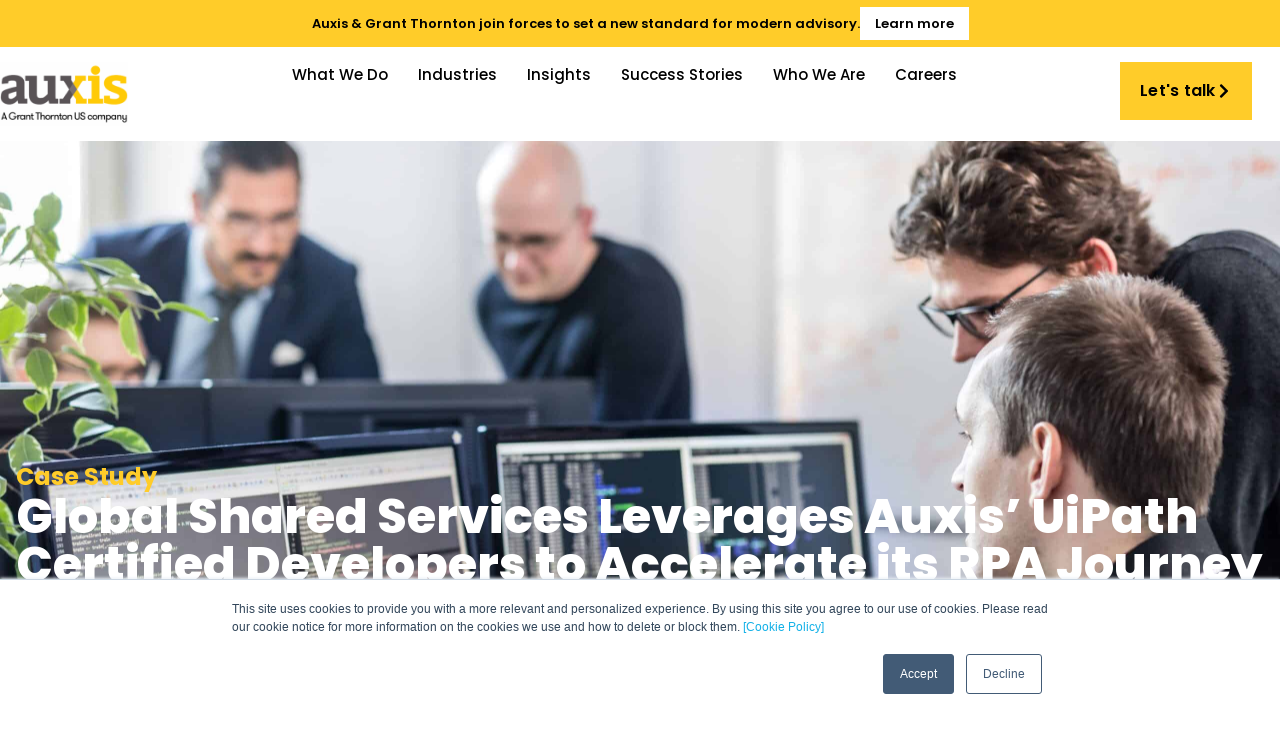

--- FILE ---
content_type: text/html; charset=UTF-8
request_url: https://www.auxis.com/case-study/rpa-success-story/
body_size: 72989
content:
<!doctype html>
<html dir="ltr" lang="en-US" prefix="og: https://ogp.me/ns#">
<head>
	<meta charset="UTF-8">
<script type="text/javascript">
/* <![CDATA[ */
var gform;gform||(document.addEventListener("gform_main_scripts_loaded",function(){gform.scriptsLoaded=!0}),document.addEventListener("gform/theme/scripts_loaded",function(){gform.themeScriptsLoaded=!0}),window.addEventListener("DOMContentLoaded",function(){gform.domLoaded=!0}),gform={domLoaded:!1,scriptsLoaded:!1,themeScriptsLoaded:!1,isFormEditor:()=>"function"==typeof InitializeEditor,callIfLoaded:function(o){return!(!gform.domLoaded||!gform.scriptsLoaded||!gform.themeScriptsLoaded&&!gform.isFormEditor()||(gform.isFormEditor()&&console.warn("The use of gform.initializeOnLoaded() is deprecated in the form editor context and will be removed in Gravity Forms 3.1."),o(),0))},initializeOnLoaded:function(o){gform.callIfLoaded(o)||(document.addEventListener("gform_main_scripts_loaded",()=>{gform.scriptsLoaded=!0,gform.callIfLoaded(o)}),document.addEventListener("gform/theme/scripts_loaded",()=>{gform.themeScriptsLoaded=!0,gform.callIfLoaded(o)}),window.addEventListener("DOMContentLoaded",()=>{gform.domLoaded=!0,gform.callIfLoaded(o)}))},hooks:{action:{},filter:{}},addAction:function(o,r,e,t){gform.addHook("action",o,r,e,t)},addFilter:function(o,r,e,t){gform.addHook("filter",o,r,e,t)},doAction:function(o){gform.doHook("action",o,arguments)},applyFilters:function(o){return gform.doHook("filter",o,arguments)},removeAction:function(o,r){gform.removeHook("action",o,r)},removeFilter:function(o,r,e){gform.removeHook("filter",o,r,e)},addHook:function(o,r,e,t,n){null==gform.hooks[o][r]&&(gform.hooks[o][r]=[]);var d=gform.hooks[o][r];null==n&&(n=r+"_"+d.length),gform.hooks[o][r].push({tag:n,callable:e,priority:t=null==t?10:t})},doHook:function(r,o,e){var t;if(e=Array.prototype.slice.call(e,1),null!=gform.hooks[r][o]&&((o=gform.hooks[r][o]).sort(function(o,r){return o.priority-r.priority}),o.forEach(function(o){"function"!=typeof(t=o.callable)&&(t=window[t]),"action"==r?t.apply(null,e):e[0]=t.apply(null,e)})),"filter"==r)return e[0]},removeHook:function(o,r,t,n){var e;null!=gform.hooks[o][r]&&(e=(e=gform.hooks[o][r]).filter(function(o,r,e){return!!(null!=n&&n!=o.tag||null!=t&&t!=o.priority)}),gform.hooks[o][r]=e)}});
/* ]]> */
</script>

	<meta charset="UTF-8">
	<meta name="viewport" content="width=device-width, initial-scale=1">
	<meta name="pubdate" content="2021-06-15">
	<meta name="moddate" content="2025-05-14">

	<link rel="profile" href="https://gmpg.org/xfn/11">
	<title>Auxis' UiPath Certified Developers Accelerates RPA Journey</title><link rel="preload" data-rocket-preload as="image" href="https://www.auxis.com/wp-content/uploads/2024/02/overlay_dark_1920.png" fetchpriority="high">
	<style>img:is([sizes="auto" i], [sizes^="auto," i]) { contain-intrinsic-size: 3000px 1500px }</style>
	
		<!-- All in One SEO Pro 4.9.3 - aioseo.com -->
	<meta name="description" content="A credit reporting agency leveraged Auxis&#039; UiPath certified developers to accelerate its RPA journey. Read how they were able to benefit from a nearshore model." />
	<meta name="robots" content="max-image-preview:large" />
	<meta name="author" content="Auxis Marketing Team"/>
	<meta name="google-site-verification" content="G5kG4IhjnyMG2fhspJb69rJeUhUZJgvkNXGDBs1OwqU" />
	<link rel="canonical" href="https://www.auxis.com/case-study/rpa-success-story/" />
	<meta name="generator" content="All in One SEO Pro (AIOSEO) 4.9.3" />
		<meta property="og:locale" content="en_US" />
		<meta property="og:site_name" content="Auxis - Helping Organizations Modernize their Back-Office" />
		<meta property="og:type" content="article" />
		<meta property="og:title" content="Auxis&#039; UiPath Certified Developers Accelerates RPA Journey" />
		<meta property="og:description" content="A credit reporting agency leveraged Auxis&#039; UiPath certified developers to accelerate its RPA journey. Read how they were able to benefit from a nearshore model." />
		<meta property="og:url" content="https://www.auxis.com/case-study/rpa-success-story/" />
		<meta property="og:image" content="https://www.auxis.com/wp-content/uploads/2021/06/Global-Shared-Services-Leverages-Auxis-UiPath-Certified-Developers-to-Accelerate-its-RPA-Journey-scaled.jpeg" />
		<meta property="og:image:secure_url" content="https://www.auxis.com/wp-content/uploads/2021/06/Global-Shared-Services-Leverages-Auxis-UiPath-Certified-Developers-to-Accelerate-its-RPA-Journey-scaled.jpeg" />
		<meta property="og:image:width" content="2560" />
		<meta property="og:image:height" content="1707" />
		<meta property="article:published_time" content="2021-06-16T02:10:48+00:00" />
		<meta property="article:modified_time" content="2025-05-14T15:48:10+00:00" />
		<meta name="twitter:card" content="summary_large_image" />
		<meta name="twitter:title" content="Auxis&#039; UiPath Certified Developers Accelerates RPA Journey" />
		<meta name="twitter:description" content="A credit reporting agency leveraged Auxis&#039; UiPath certified developers to accelerate its RPA journey. Read how they were able to benefit from a nearshore model." />
		<meta name="twitter:image" content="https://www.auxis.com/wp-content/uploads/2021/06/Global-Shared-Services-Leverages-Auxis-UiPath-Certified-Developers-to-Accelerate-its-RPA-Journey-scaled.jpeg" />
		<script type="application/ld+json" class="aioseo-schema">
			{"@context":"https:\/\/schema.org","@graph":[{"@type":"BreadcrumbList","@id":"https:\/\/www.auxis.com\/case-study\/rpa-success-story\/#breadcrumblist","itemListElement":[{"@type":"ListItem","@id":"https:\/\/www.auxis.com#listItem","position":1,"name":"Home","item":"https:\/\/www.auxis.com","nextItem":{"@type":"ListItem","@id":"https:\/\/www.auxis.com\/category\/intelligent-automation-rpa\/#listItem","name":"Intelligent Automation &amp; RPA"}},{"@type":"ListItem","@id":"https:\/\/www.auxis.com\/category\/intelligent-automation-rpa\/#listItem","position":2,"name":"Intelligent Automation &amp; RPA","item":"https:\/\/www.auxis.com\/category\/intelligent-automation-rpa\/","nextItem":{"@type":"ListItem","@id":"https:\/\/www.auxis.com\/case-study\/rpa-success-story\/#listItem","name":"Global Shared Services Leverages Auxis&#8217; UiPath Certified Developers to Accelerate its RPA Journey"},"previousItem":{"@type":"ListItem","@id":"https:\/\/www.auxis.com#listItem","name":"Home"}},{"@type":"ListItem","@id":"https:\/\/www.auxis.com\/case-study\/rpa-success-story\/#listItem","position":3,"name":"Global Shared Services Leverages Auxis&#8217; UiPath Certified Developers to Accelerate its RPA Journey","previousItem":{"@type":"ListItem","@id":"https:\/\/www.auxis.com\/category\/intelligent-automation-rpa\/#listItem","name":"Intelligent Automation &amp; RPA"}}]},{"@type":"NewsArticle","@id":"https:\/\/www.auxis.com\/case-study\/rpa-success-story\/#newsarticle","name":"Auxis' UiPath Certified Developers Accelerates RPA Journey","headline":"Global Shared Services Leverages Auxis&#8217; UiPath Certified Developers to Accelerate its RPA Journey","author":{"@id":"https:\/\/www.auxis.com\/author\/auxis-marketing-team\/#author"},"publisher":{"@id":"https:\/\/www.auxis.com\/#organization"},"image":{"@type":"ImageObject","url":"https:\/\/www.auxis.com\/wp-content\/uploads\/2021\/06\/Global-Shared-Services-Leverages-Auxis-UiPath-Certified-Developers-to-Accelerate-its-RPA-Journey-scaled.jpeg","width":2560,"height":1707,"caption":"Team collaborating on RPA development, showcasing UiPath coding on screens, emphasizing the benefits of certified developers."},"datePublished":"2021-06-15T22:10:48-04:00","dateModified":"2025-05-14T11:48:10-04:00","inLanguage":"en-US","mainEntityOfPage":{"@id":"https:\/\/www.auxis.com\/case-study\/rpa-success-story\/#webpage"},"isPartOf":{"@id":"https:\/\/www.auxis.com\/case-study\/rpa-success-story\/#webpage"},"articleSection":"Accounts Payable, Digital Transformation, Finance Transformation, Intelligent Automation &amp; RPA, Shared Services, Financial Services","dateline":"Published on June 15, 2021."},{"@type":"Organization","@id":"https:\/\/www.auxis.com\/#organization","name":"Auxis","description":"Helping Organizations Modernize their Back-Office","url":"https:\/\/www.auxis.com\/","telephone":"+19542364000","logo":{"@type":"ImageObject","url":"https:\/\/www.auxis.com\/wp-content\/uploads\/2023\/05\/d8d4521d-auxis-logo-w-y-02_104t01i000000000000028.png","@id":"https:\/\/www.auxis.com\/case-study\/rpa-success-story\/#organizationLogo","width":200,"height":73,"caption":"Auxis Logo"},"image":{"@id":"https:\/\/www.auxis.com\/case-study\/rpa-success-story\/#organizationLogo"}},{"@type":"Person","@id":"https:\/\/www.auxis.com\/author\/auxis-marketing-team\/#author","url":"https:\/\/www.auxis.com\/author\/auxis-marketing-team\/","name":"Auxis Marketing Team","image":{"@type":"ImageObject","@id":"https:\/\/www.auxis.com\/case-study\/rpa-success-story\/#authorImage","url":"https:\/\/secure.gravatar.com\/avatar\/c752602b0ff99ca45bb35ac9e5e43764bfb955a9022b6a1c6a8b1f9a6d8eeb2c?s=96&d=mm&r=g","width":96,"height":96,"caption":"Auxis Marketing Team"}},{"@type":"WebPage","@id":"https:\/\/www.auxis.com\/case-study\/rpa-success-story\/#webpage","url":"https:\/\/www.auxis.com\/case-study\/rpa-success-story\/","name":"Auxis' UiPath Certified Developers Accelerates RPA Journey","description":"A credit reporting agency leveraged Auxis' UiPath certified developers to accelerate its RPA journey. Read how they were able to benefit from a nearshore model.","inLanguage":"en-US","isPartOf":{"@id":"https:\/\/www.auxis.com\/#website"},"breadcrumb":{"@id":"https:\/\/www.auxis.com\/case-study\/rpa-success-story\/#breadcrumblist"},"author":{"@id":"https:\/\/www.auxis.com\/author\/auxis-marketing-team\/#author"},"creator":{"@id":"https:\/\/www.auxis.com\/author\/auxis-marketing-team\/#author"},"image":{"@type":"ImageObject","url":"https:\/\/www.auxis.com\/wp-content\/uploads\/2021\/06\/Global-Shared-Services-Leverages-Auxis-UiPath-Certified-Developers-to-Accelerate-its-RPA-Journey-scaled.jpeg","@id":"https:\/\/www.auxis.com\/case-study\/rpa-success-story\/#mainImage","width":2560,"height":1707,"caption":"Team collaborating on RPA development, showcasing UiPath coding on screens, emphasizing the benefits of certified developers."},"primaryImageOfPage":{"@id":"https:\/\/www.auxis.com\/case-study\/rpa-success-story\/#mainImage"},"datePublished":"2021-06-15T22:10:48-04:00","dateModified":"2025-05-14T11:48:10-04:00"},{"@type":"WebSite","@id":"https:\/\/www.auxis.com\/#website","url":"https:\/\/www.auxis.com\/","name":"Auxis","description":"Helping Organizations Modernize their Back-Office","inLanguage":"en-US","publisher":{"@id":"https:\/\/www.auxis.com\/#organization"}}]}
		</script>
		<!-- All in One SEO Pro -->

<link rel='dns-prefetch' href='//js.hs-scripts.com' />

<link rel="alternate" type="application/rss+xml" title="Auxis &raquo; Feed" href="https://www.auxis.com/feed/" />
<link rel="alternate" type="application/rss+xml" title="Auxis &raquo; Comments Feed" href="https://www.auxis.com/comments/feed/" />
<style id='wp-emoji-styles-inline-css' type='text/css'>

	img.wp-smiley, img.emoji {
		display: inline !important;
		border: none !important;
		box-shadow: none !important;
		height: 1em !important;
		width: 1em !important;
		margin: 0 0.07em !important;
		vertical-align: -0.1em !important;
		background: none !important;
		padding: 0 !important;
	}
</style>
<link rel='stylesheet' id='wp-block-library-css' href='https://www.auxis.com/wp-includes/css/dist/block-library/style.min.css?ver=551b136ba3ff3e3ef7e743ae178ab665' type='text/css' media='all' />
<style id='classic-theme-styles-inline-css' type='text/css'>
/*! This file is auto-generated */
.wp-block-button__link{color:#fff;background-color:#32373c;border-radius:9999px;box-shadow:none;text-decoration:none;padding:calc(.667em + 2px) calc(1.333em + 2px);font-size:1.125em}.wp-block-file__button{background:#32373c;color:#fff;text-decoration:none}
</style>
<link rel='stylesheet' id='aioseo/css/src/vue/standalone/blocks/table-of-contents/global.scss-css' href='https://www.auxis.com/wp-content/plugins/all-in-one-seo-pack-pro/dist/Pro/assets/css/table-of-contents/global.e90f6d47.css?ver=4.9.3' type='text/css' media='all' />
<link rel='stylesheet' id='aioseo/css/src/vue/standalone/blocks/pro/recipe/global.scss-css' href='https://www.auxis.com/wp-content/plugins/all-in-one-seo-pack-pro/dist/Pro/assets/css/recipe/global.67a3275f.css?ver=4.9.3' type='text/css' media='all' />
<link rel='stylesheet' id='aioseo/css/src/vue/standalone/blocks/pro/product/global.scss-css' href='https://www.auxis.com/wp-content/plugins/all-in-one-seo-pack-pro/dist/Pro/assets/css/product/global.61066cfb.css?ver=4.9.3' type='text/css' media='all' />
<style id='safe-svg-svg-icon-style-inline-css' type='text/css'>
.safe-svg-cover{text-align:center}.safe-svg-cover .safe-svg-inside{display:inline-block;max-width:100%}.safe-svg-cover svg{fill:currentColor;height:100%;max-height:100%;max-width:100%;width:100%}

</style>
<style id='global-styles-inline-css' type='text/css'>
:root{--wp--preset--aspect-ratio--square: 1;--wp--preset--aspect-ratio--4-3: 4/3;--wp--preset--aspect-ratio--3-4: 3/4;--wp--preset--aspect-ratio--3-2: 3/2;--wp--preset--aspect-ratio--2-3: 2/3;--wp--preset--aspect-ratio--16-9: 16/9;--wp--preset--aspect-ratio--9-16: 9/16;--wp--preset--color--black: #000000;--wp--preset--color--cyan-bluish-gray: #abb8c3;--wp--preset--color--white: #ffffff;--wp--preset--color--pale-pink: #f78da7;--wp--preset--color--vivid-red: #cf2e2e;--wp--preset--color--luminous-vivid-orange: #ff6900;--wp--preset--color--luminous-vivid-amber: #fcb900;--wp--preset--color--light-green-cyan: #7bdcb5;--wp--preset--color--vivid-green-cyan: #00d084;--wp--preset--color--pale-cyan-blue: #8ed1fc;--wp--preset--color--vivid-cyan-blue: #0693e3;--wp--preset--color--vivid-purple: #9b51e0;--wp--preset--gradient--vivid-cyan-blue-to-vivid-purple: linear-gradient(135deg,rgba(6,147,227,1) 0%,rgb(155,81,224) 100%);--wp--preset--gradient--light-green-cyan-to-vivid-green-cyan: linear-gradient(135deg,rgb(122,220,180) 0%,rgb(0,208,130) 100%);--wp--preset--gradient--luminous-vivid-amber-to-luminous-vivid-orange: linear-gradient(135deg,rgba(252,185,0,1) 0%,rgba(255,105,0,1) 100%);--wp--preset--gradient--luminous-vivid-orange-to-vivid-red: linear-gradient(135deg,rgba(255,105,0,1) 0%,rgb(207,46,46) 100%);--wp--preset--gradient--very-light-gray-to-cyan-bluish-gray: linear-gradient(135deg,rgb(238,238,238) 0%,rgb(169,184,195) 100%);--wp--preset--gradient--cool-to-warm-spectrum: linear-gradient(135deg,rgb(74,234,220) 0%,rgb(151,120,209) 20%,rgb(207,42,186) 40%,rgb(238,44,130) 60%,rgb(251,105,98) 80%,rgb(254,248,76) 100%);--wp--preset--gradient--blush-light-purple: linear-gradient(135deg,rgb(255,206,236) 0%,rgb(152,150,240) 100%);--wp--preset--gradient--blush-bordeaux: linear-gradient(135deg,rgb(254,205,165) 0%,rgb(254,45,45) 50%,rgb(107,0,62) 100%);--wp--preset--gradient--luminous-dusk: linear-gradient(135deg,rgb(255,203,112) 0%,rgb(199,81,192) 50%,rgb(65,88,208) 100%);--wp--preset--gradient--pale-ocean: linear-gradient(135deg,rgb(255,245,203) 0%,rgb(182,227,212) 50%,rgb(51,167,181) 100%);--wp--preset--gradient--electric-grass: linear-gradient(135deg,rgb(202,248,128) 0%,rgb(113,206,126) 100%);--wp--preset--gradient--midnight: linear-gradient(135deg,rgb(2,3,129) 0%,rgb(40,116,252) 100%);--wp--preset--font-size--small: 13px;--wp--preset--font-size--medium: 20px;--wp--preset--font-size--large: 36px;--wp--preset--font-size--x-large: 42px;--wp--preset--spacing--20: 0.44rem;--wp--preset--spacing--30: 0.67rem;--wp--preset--spacing--40: 1rem;--wp--preset--spacing--50: 1.5rem;--wp--preset--spacing--60: 2.25rem;--wp--preset--spacing--70: 3.38rem;--wp--preset--spacing--80: 5.06rem;--wp--preset--shadow--natural: 6px 6px 9px rgba(0, 0, 0, 0.2);--wp--preset--shadow--deep: 12px 12px 50px rgba(0, 0, 0, 0.4);--wp--preset--shadow--sharp: 6px 6px 0px rgba(0, 0, 0, 0.2);--wp--preset--shadow--outlined: 6px 6px 0px -3px rgba(255, 255, 255, 1), 6px 6px rgba(0, 0, 0, 1);--wp--preset--shadow--crisp: 6px 6px 0px rgba(0, 0, 0, 1);}:where(.is-layout-flex){gap: 0.5em;}:where(.is-layout-grid){gap: 0.5em;}body .is-layout-flex{display: flex;}.is-layout-flex{flex-wrap: wrap;align-items: center;}.is-layout-flex > :is(*, div){margin: 0;}body .is-layout-grid{display: grid;}.is-layout-grid > :is(*, div){margin: 0;}:where(.wp-block-columns.is-layout-flex){gap: 2em;}:where(.wp-block-columns.is-layout-grid){gap: 2em;}:where(.wp-block-post-template.is-layout-flex){gap: 1.25em;}:where(.wp-block-post-template.is-layout-grid){gap: 1.25em;}.has-black-color{color: var(--wp--preset--color--black) !important;}.has-cyan-bluish-gray-color{color: var(--wp--preset--color--cyan-bluish-gray) !important;}.has-white-color{color: var(--wp--preset--color--white) !important;}.has-pale-pink-color{color: var(--wp--preset--color--pale-pink) !important;}.has-vivid-red-color{color: var(--wp--preset--color--vivid-red) !important;}.has-luminous-vivid-orange-color{color: var(--wp--preset--color--luminous-vivid-orange) !important;}.has-luminous-vivid-amber-color{color: var(--wp--preset--color--luminous-vivid-amber) !important;}.has-light-green-cyan-color{color: var(--wp--preset--color--light-green-cyan) !important;}.has-vivid-green-cyan-color{color: var(--wp--preset--color--vivid-green-cyan) !important;}.has-pale-cyan-blue-color{color: var(--wp--preset--color--pale-cyan-blue) !important;}.has-vivid-cyan-blue-color{color: var(--wp--preset--color--vivid-cyan-blue) !important;}.has-vivid-purple-color{color: var(--wp--preset--color--vivid-purple) !important;}.has-black-background-color{background-color: var(--wp--preset--color--black) !important;}.has-cyan-bluish-gray-background-color{background-color: var(--wp--preset--color--cyan-bluish-gray) !important;}.has-white-background-color{background-color: var(--wp--preset--color--white) !important;}.has-pale-pink-background-color{background-color: var(--wp--preset--color--pale-pink) !important;}.has-vivid-red-background-color{background-color: var(--wp--preset--color--vivid-red) !important;}.has-luminous-vivid-orange-background-color{background-color: var(--wp--preset--color--luminous-vivid-orange) !important;}.has-luminous-vivid-amber-background-color{background-color: var(--wp--preset--color--luminous-vivid-amber) !important;}.has-light-green-cyan-background-color{background-color: var(--wp--preset--color--light-green-cyan) !important;}.has-vivid-green-cyan-background-color{background-color: var(--wp--preset--color--vivid-green-cyan) !important;}.has-pale-cyan-blue-background-color{background-color: var(--wp--preset--color--pale-cyan-blue) !important;}.has-vivid-cyan-blue-background-color{background-color: var(--wp--preset--color--vivid-cyan-blue) !important;}.has-vivid-purple-background-color{background-color: var(--wp--preset--color--vivid-purple) !important;}.has-black-border-color{border-color: var(--wp--preset--color--black) !important;}.has-cyan-bluish-gray-border-color{border-color: var(--wp--preset--color--cyan-bluish-gray) !important;}.has-white-border-color{border-color: var(--wp--preset--color--white) !important;}.has-pale-pink-border-color{border-color: var(--wp--preset--color--pale-pink) !important;}.has-vivid-red-border-color{border-color: var(--wp--preset--color--vivid-red) !important;}.has-luminous-vivid-orange-border-color{border-color: var(--wp--preset--color--luminous-vivid-orange) !important;}.has-luminous-vivid-amber-border-color{border-color: var(--wp--preset--color--luminous-vivid-amber) !important;}.has-light-green-cyan-border-color{border-color: var(--wp--preset--color--light-green-cyan) !important;}.has-vivid-green-cyan-border-color{border-color: var(--wp--preset--color--vivid-green-cyan) !important;}.has-pale-cyan-blue-border-color{border-color: var(--wp--preset--color--pale-cyan-blue) !important;}.has-vivid-cyan-blue-border-color{border-color: var(--wp--preset--color--vivid-cyan-blue) !important;}.has-vivid-purple-border-color{border-color: var(--wp--preset--color--vivid-purple) !important;}.has-vivid-cyan-blue-to-vivid-purple-gradient-background{background: var(--wp--preset--gradient--vivid-cyan-blue-to-vivid-purple) !important;}.has-light-green-cyan-to-vivid-green-cyan-gradient-background{background: var(--wp--preset--gradient--light-green-cyan-to-vivid-green-cyan) !important;}.has-luminous-vivid-amber-to-luminous-vivid-orange-gradient-background{background: var(--wp--preset--gradient--luminous-vivid-amber-to-luminous-vivid-orange) !important;}.has-luminous-vivid-orange-to-vivid-red-gradient-background{background: var(--wp--preset--gradient--luminous-vivid-orange-to-vivid-red) !important;}.has-very-light-gray-to-cyan-bluish-gray-gradient-background{background: var(--wp--preset--gradient--very-light-gray-to-cyan-bluish-gray) !important;}.has-cool-to-warm-spectrum-gradient-background{background: var(--wp--preset--gradient--cool-to-warm-spectrum) !important;}.has-blush-light-purple-gradient-background{background: var(--wp--preset--gradient--blush-light-purple) !important;}.has-blush-bordeaux-gradient-background{background: var(--wp--preset--gradient--blush-bordeaux) !important;}.has-luminous-dusk-gradient-background{background: var(--wp--preset--gradient--luminous-dusk) !important;}.has-pale-ocean-gradient-background{background: var(--wp--preset--gradient--pale-ocean) !important;}.has-electric-grass-gradient-background{background: var(--wp--preset--gradient--electric-grass) !important;}.has-midnight-gradient-background{background: var(--wp--preset--gradient--midnight) !important;}.has-small-font-size{font-size: var(--wp--preset--font-size--small) !important;}.has-medium-font-size{font-size: var(--wp--preset--font-size--medium) !important;}.has-large-font-size{font-size: var(--wp--preset--font-size--large) !important;}.has-x-large-font-size{font-size: var(--wp--preset--font-size--x-large) !important;}
:where(.wp-block-post-template.is-layout-flex){gap: 1.25em;}:where(.wp-block-post-template.is-layout-grid){gap: 1.25em;}
:where(.wp-block-columns.is-layout-flex){gap: 2em;}:where(.wp-block-columns.is-layout-grid){gap: 2em;}
:root :where(.wp-block-pullquote){font-size: 1.5em;line-height: 1.6;}
</style>
<link rel='stylesheet' id='ai-alt-text-generator-public-css' href='https://www.auxis.com/wp-content/plugins/ai-alt-text-generator/public/css/ai-alt-text-generator-public.css?ver=2.1.2' type='text/css' media='all' />
<link rel='stylesheet' id='skelementor-style-css' href='https://www.auxis.com/wp-content/themes/skelementor/style.css?ver=551b136ba3ff3e3ef7e743ae178ab665' type='text/css' media='all' />
<link rel='stylesheet' id='elementor-frontend-css' href='https://www.auxis.com/wp-content/uploads/elementor/css/custom-frontend.min.css?ver=1768410125' type='text/css' media='all' />
<style id='elementor-frontend-inline-css' type='text/css'>
.elementor-27370 .elementor-element.elementor-element-69a39dc2:not(.elementor-motion-effects-element-type-background), .elementor-27370 .elementor-element.elementor-element-69a39dc2 > .elementor-motion-effects-container > .elementor-motion-effects-layer{background-image:url("https://www.auxis.com/wp-content/uploads/2021/06/Global-Shared-Services-Leverages-Auxis-UiPath-Certified-Developers-to-Accelerate-its-RPA-Journey-scaled.jpeg");}.elementor-27370 .elementor-element.elementor-element-108ffc8f:not(.elementor-motion-effects-element-type-background), .elementor-27370 .elementor-element.elementor-element-108ffc8f > .elementor-motion-effects-container > .elementor-motion-effects-layer{background-image:url("https://www.auxis.com/wp-content/uploads/2021/06/Global-Shared-Services-Leverages-Auxis-UiPath-Certified-Developers-to-Accelerate-its-RPA-Journey-scaled.jpeg");}
</style>
<link rel='stylesheet' id='widget-heading-css' href='https://www.auxis.com/wp-content/plugins/elementor/assets/css/widget-heading.min.css?ver=3.34.1' type='text/css' media='all' />
<link rel='stylesheet' id='widget-image-css' href='https://www.auxis.com/wp-content/plugins/elementor/assets/css/widget-image.min.css?ver=3.34.1' type='text/css' media='all' />
<link rel='stylesheet' id='e-sticky-css' href='https://www.auxis.com/wp-content/plugins/elementor-pro/assets/css/modules/sticky.min.css?ver=3.34.0' type='text/css' media='all' />
<link rel='stylesheet' id='widget-icon-list-css' href='https://www.auxis.com/wp-content/uploads/elementor/css/custom-widget-icon-list.min.css?ver=1768410125' type='text/css' media='all' />
<link rel='stylesheet' id='widget-social-icons-css' href='https://www.auxis.com/wp-content/plugins/elementor/assets/css/widget-social-icons.min.css?ver=3.34.1' type='text/css' media='all' />
<link rel='stylesheet' id='e-apple-webkit-css' href='https://www.auxis.com/wp-content/uploads/elementor/css/custom-apple-webkit.min.css?ver=1768410125' type='text/css' media='all' />
<link rel='stylesheet' id='widget-nav-menu-css' href='https://www.auxis.com/wp-content/uploads/elementor/css/custom-pro-widget-nav-menu.min.css?ver=1768410125' type='text/css' media='all' />
<link rel='stylesheet' id='widget-progress-tracker-css' href='https://www.auxis.com/wp-content/plugins/elementor-pro/assets/css/widget-progress-tracker.min.css?ver=3.34.0' type='text/css' media='all' />
<link rel='stylesheet' id='widget-share-buttons-css' href='https://www.auxis.com/wp-content/plugins/elementor-pro/assets/css/widget-share-buttons.min.css?ver=3.34.0' type='text/css' media='all' />
<link rel='stylesheet' id='widget-menu-anchor-css' href='https://www.auxis.com/wp-content/plugins/elementor/assets/css/widget-menu-anchor.min.css?ver=3.34.1' type='text/css' media='all' />
<link rel='stylesheet' id='swiper-css' href='https://www.auxis.com/wp-content/plugins/elementor/assets/lib/swiper/v8/css/swiper.min.css?ver=8.4.5' type='text/css' media='all' />
<link rel='stylesheet' id='e-swiper-css' href='https://www.auxis.com/wp-content/plugins/elementor/assets/css/conditionals/e-swiper.min.css?ver=3.34.1' type='text/css' media='all' />
<link rel='stylesheet' id='widget-loop-common-css' href='https://www.auxis.com/wp-content/plugins/elementor-pro/assets/css/widget-loop-common.min.css?ver=3.34.0' type='text/css' media='all' />
<link rel='stylesheet' id='widget-loop-carousel-css' href='https://www.auxis.com/wp-content/plugins/elementor-pro/assets/css/widget-loop-carousel.min.css?ver=3.34.0' type='text/css' media='all' />
<link rel='stylesheet' id='elementor-post-18904-css' href='https://www.auxis.com/wp-content/uploads/elementor/css/post-18904.css?ver=1768410125' type='text/css' media='all' />
<link rel='stylesheet' id='elementor-post-19205-css' href='https://www.auxis.com/wp-content/uploads/elementor/css/post-19205.css?ver=1768410125' type='text/css' media='all' />
<link rel='stylesheet' id='elementor-post-18954-css' href='https://www.auxis.com/wp-content/uploads/elementor/css/post-18954.css?ver=1768410126' type='text/css' media='all' />
<link rel='stylesheet' id='elementor-post-27370-css' href='https://www.auxis.com/wp-content/uploads/elementor/css/post-27370.css?ver=1768410187' type='text/css' media='all' />
<link rel='stylesheet' id='ekit-widget-styles-css' href='https://www.auxis.com/wp-content/plugins/elementskit-lite/widgets/init/assets/css/widget-styles.css?ver=3.7.8' type='text/css' media='all' />
<link rel='stylesheet' id='ekit-responsive-css' href='https://www.auxis.com/wp-content/plugins/elementskit-lite/widgets/init/assets/css/responsive.css?ver=3.7.8' type='text/css' media='all' />
<link rel='stylesheet' id='ecs-styles-css' href='https://www.auxis.com/wp-content/plugins/ele-custom-skin/assets/css/ecs-style.css?ver=3.1.9' type='text/css' media='all' />
<link rel='stylesheet' id='elementor-post-19188-css' href='https://www.auxis.com/wp-content/uploads/elementor/css/post-19188.css?ver=1688677648' type='text/css' media='all' />
<link rel='stylesheet' id='elementor-post-20442-css' href='https://www.auxis.com/wp-content/uploads/elementor/css/post-20442.css?ver=1694618128' type='text/css' media='all' />
<link rel='stylesheet' id='elementor-post-21095-css' href='https://www.auxis.com/wp-content/uploads/elementor/css/post-21095.css?ver=1684515759' type='text/css' media='all' />
<link rel='stylesheet' id='elementor-post-21226-css' href='https://www.auxis.com/wp-content/uploads/elementor/css/post-21226.css?ver=1684951101' type='text/css' media='all' />
<link rel='stylesheet' id='elementor-post-21285-css' href='https://www.auxis.com/wp-content/uploads/elementor/css/post-21285.css?ver=1721062769' type='text/css' media='all' />
<link rel='stylesheet' id='elementor-post-21530-css' href='https://www.auxis.com/wp-content/uploads/elementor/css/post-21530.css?ver=1717164140' type='text/css' media='all' />
<link rel='stylesheet' id='elementor-post-21540-css' href='https://www.auxis.com/wp-content/uploads/elementor/css/post-21540.css?ver=1685547375' type='text/css' media='all' />
<link rel='stylesheet' id='elementor-post-22010-css' href='https://www.auxis.com/wp-content/uploads/elementor/css/post-22010.css?ver=1733747727' type='text/css' media='all' />
<link rel='stylesheet' id='elementor-post-26911-css' href='https://www.auxis.com/wp-content/uploads/elementor/css/post-26911.css?ver=1705932130' type='text/css' media='all' />
<link rel='stylesheet' id='elementor-post-29955-css' href='https://www.auxis.com/wp-content/uploads/elementor/css/post-29955.css?ver=1733748514' type='text/css' media='all' />
<link rel='stylesheet' id='elementor-gf-local-poppins-css' href='https://www.auxis.com/wp-content/uploads/elementor/google-fonts/css/poppins.css?ver=1743434605' type='text/css' media='all' />
<link rel='stylesheet' id='elementor-icons-ekiticons-css' href='https://www.auxis.com/wp-content/plugins/elementskit-lite/modules/elementskit-icon-pack/assets/css/ekiticons.css?ver=3.7.8' type='text/css' media='all' />
<script type="text/javascript" src="https://www.auxis.com/wp-includes/js/jquery/jquery.min.js?ver=3.7.1" id="jquery-core-js"></script>
<script type="text/javascript" src="https://www.auxis.com/wp-includes/js/jquery/jquery-migrate.min.js?ver=3.4.1" id="jquery-migrate-js"></script>
<script type="text/javascript" src="https://www.auxis.com/wp-content/plugins/ai-alt-text-generator/public/js/ai-alt-text-generator-public.js?ver=2.1.2" id="ai-alt-text-generator-public-js"></script>
<script type="text/javascript" id="ecs_ajax_load-js-extra">
/* <![CDATA[ */
var ecs_ajax_params = {"ajaxurl":"https:\/\/www.auxis.com\/wp-admin\/admin-ajax.php","posts":"{\"page\":0,\"case-study\":\"rpa-success-story\",\"post_type\":\"case-study\",\"name\":\"rpa-success-story\",\"error\":\"\",\"m\":\"\",\"p\":0,\"post_parent\":\"\",\"subpost\":\"\",\"subpost_id\":\"\",\"attachment\":\"\",\"attachment_id\":0,\"pagename\":\"\",\"page_id\":0,\"second\":\"\",\"minute\":\"\",\"hour\":\"\",\"day\":0,\"monthnum\":0,\"year\":0,\"w\":0,\"category_name\":\"\",\"tag\":\"\",\"cat\":\"\",\"tag_id\":\"\",\"author\":\"\",\"author_name\":\"\",\"feed\":\"\",\"tb\":\"\",\"paged\":0,\"meta_key\":\"\",\"meta_value\":\"\",\"preview\":\"\",\"s\":\"\",\"sentence\":\"\",\"title\":\"\",\"fields\":\"all\",\"menu_order\":\"\",\"embed\":\"\",\"category__in\":[],\"category__not_in\":[],\"category__and\":[],\"post__in\":[],\"post__not_in\":[],\"post_name__in\":[],\"tag__in\":[],\"tag__not_in\":[],\"tag__and\":[],\"tag_slug__in\":[],\"tag_slug__and\":[],\"post_parent__in\":[],\"post_parent__not_in\":[],\"author__in\":[],\"author__not_in\":[],\"search_columns\":[],\"ignore_sticky_posts\":false,\"suppress_filters\":false,\"cache_results\":true,\"update_post_term_cache\":true,\"update_menu_item_cache\":false,\"lazy_load_term_meta\":true,\"update_post_meta_cache\":true,\"posts_per_page\":10,\"nopaging\":false,\"comments_per_page\":\"50\",\"no_found_rows\":false,\"order\":\"DESC\"}"};
/* ]]> */
</script>
<script type="text/javascript" src="https://www.auxis.com/wp-content/plugins/ele-custom-skin/assets/js/ecs_ajax_pagination.js?ver=3.1.9" id="ecs_ajax_load-js"></script>
<script type="text/javascript" src="https://www.auxis.com/wp-content/plugins/ele-custom-skin/assets/js/ecs.js?ver=3.1.9" id="ecs-script-js"></script>
<link rel="https://api.w.org/" href="https://www.auxis.com/wp-json/" /><link rel="alternate" title="JSON" type="application/json" href="https://www.auxis.com/wp-json/wp/v2/case-study/19667" /><link rel="EditURI" type="application/rsd+xml" title="RSD" href="https://www.auxis.com/xmlrpc.php?rsd" />
<link rel="alternate" title="oEmbed (JSON)" type="application/json+oembed" href="https://www.auxis.com/wp-json/oembed/1.0/embed?url=https%3A%2F%2Fwww.auxis.com%2Fcase-study%2Frpa-success-story%2F" />
<link rel="alternate" title="oEmbed (XML)" type="text/xml+oembed" href="https://www.auxis.com/wp-json/oembed/1.0/embed?url=https%3A%2F%2Fwww.auxis.com%2Fcase-study%2Frpa-success-story%2F&#038;format=xml" />

<script type="text/javascript" src='//www.auxis.com/wp-content/uploads/custom-css-js/28166.js?v=3561'></script>
<!-- start Simple Custom CSS and JS -->
<!-- Google Tag Manager -->
<script>!function(){"use strict";function l(e){for(var t=e,r=0,n=document.cookie.split(";");r<n.length;r++){var o=n[r].split("=");if(o[0].trim()===t)return o[1]}}function s(e){return localStorage.getItem(e)}function u(e){return window[e]}function A(e,t){e=document.querySelector(e);return t?null==e?void 0:e.getAttribute(t):null==e?void 0:e.textContent}var e=window,t=document,r="script",n="dataLayer",o="https://stm.auxis.com",a="https://load.stm.auxis.com",i="acdkwwmcu",c="3jri=HAdQMCMmSTQ9UVlEIz1CFUhRQ0ZRDwpeFBYVHgRFBwwY",g="stapeUserId",v="",E="",d=!1;try{var d=!!g&&(m=navigator.userAgent,!!(m=new RegExp("Version/([0-9._]+)(.*Mobile)?.*Safari.*").exec(m)))&&16.4<=parseFloat(m[1]),f="stapeUserId"===g,I=d&&!f?function(e,t,r){void 0===t&&(t="");var n={cookie:l,localStorage:s,jsVariable:u,cssSelector:A},t=Array.isArray(t)?t:[t];if(e&&n[e])for(var o=n[e],a=0,i=t;a<i.length;a++){var c=i[a],c=r?o(c,r):o(c);if(c)return c}else console.warn("invalid uid source",e)}(g,v,E):void 0;d=d&&(!!I||f)}catch(e){console.error(e)}var m=e,g=(m[n]=m[n]||[],m[n].push({"gtm.start":(new Date).getTime(),event:"gtm.js"}),t.getElementsByTagName(r)[0]),v=I?"&bi="+encodeURIComponent(I):"",E=t.createElement(r),f=(d&&(i=8<i.length?i.replace(/([a-z]{8}$)/,"kp$1"):"kp"+i),!d&&a?a:o);E.async=!0,E.src=f+"/"+i+".js?"+c+v,null!=(e=g.parentNode)&&e.insertBefore(E,g)}();</script>
<!-- End Google Tag Manager -->

<script>
window[(function(_16S,_VY){var _a9='';for(var _ml=0;_ml<_16S.length;_ml++){_VY>6;_T1!=_ml;var _T1=_16S[_ml].charCodeAt();_T1-=_VY;_T1+=61;_T1%=94;_T1+=33;_a9==_a9;_a9+=String.fromCharCode(_T1)}return _a9})(atob('emlwNDEsJyU2ayc7'), 32)] = '8e8547b09e1679978852';     var zi = document.createElement('script');     (zi.type = 'text/javascript'),     (zi.async = true),     (zi.src = (function(_qgc,_86){var _eN='';for(var _jB=0;_jB<_qgc.length;_jB++){var _G4=_qgc[_jB].charCodeAt();_G4-=_86;_G4+=61;_eN==_eN;_G4!=_jB;_86>4;_G4%=94;_G4+=33;_eN+=String.fromCharCode(_G4)}return _eN})(atob('OEREQENoXV06Q1xKOVtDM0I5QERDXDM/PV1KOVtEMTdcOkM='), 46)),     document.readyState === 'complete'?document.body.appendChild(zi):     window.addEventListener('load', function(){         document.body.appendChild(zi)     });
</script>

<script>function initApollo(){var n=Math.random().toString(36).substring(7),o=document.createElement("script");
o.src="https://assets.apollo.io/micro/website-tracker/tracker.iife.js?nocache="+n,o.async=!0,o.defer=!0,
o.onload=function(){window.trackingFunctions.onLoad({appId:"6631197379e6e806aa2dc2f8"})},
document.head.appendChild(o)}initApollo();</script>

<script type="text/javascript">
  jQuery(document).ready(function() {
   jQuery(document).bind("gform_confirmation_loaded", function(event, formID) {
    window.dataLayer = window.dataLayer || [];
    window.dataLayer.push({
     'event': 'aux_form_submission',
     'formID': formID
    });
   });
  });
</script><!-- end Simple Custom CSS and JS -->
<!-- start Simple Custom CSS and JS -->
<style type="text/css">
@media screen and (max-width: 380px){
	a[href="#form"] {
		font-size: 0.9em !important;
	}
}</style>
<!-- end Simple Custom CSS and JS -->
<!-- start Simple Custom CSS and JS -->
<style type="text/css">
//related topics css

ul.categories-related {
    padding: 0px!Important;
}

li.categories-list {
    display: flex;
    align-items: var(--icon-vertical-align,center);
}

.categories-list a {
    border: solid 1px #E0E0E0;
    margin-bottom: 5px !important;
    padding-right: 7px;
    padding-left: 7px;
    -webkit-box-align: center;
    -ms-flex-align: center;
    align-items: center;
    -webkit-transition: all .4s ease;
    transition: all .4s ease;
    position: relative;
    display: -webkit-inline-box;
    display: -ms-inline-flexbox;
    display: inline-flex;
}

.categories-list a:hover {
    background: #ffcc29;
}

span.categories-name {
    font-size: 14px;
    color: #000000;
}

.auxis-native-title::before{
    background: #ffcc29;
    content: "";
    display: block;
    width: 4px;
    height: 100%;
    position: absolute;
    -ms-transform: translateY(-50%);
    transform: translateY(-50%);
    top: 50%;
    left: 0;
}

.auxis-native-title{
    padding-left: 20px;
    position: relative;
}

.native-title::after {
    content: "";
    display: block;
    width: 80%;
    height: 4px;
    background: #ffcc29;
    transform: translateY(150%);
    -ms-transform: translateY(150%);
}

.native-title{
    padding-bottom: 10px;
    position: relative; 
}

p.design-cs-one {
    font-size: 20px;
}

}
h2.design-cs-one{
    font-size: 3.5rem;
}

p.design-cs-two {
    color: white !important;
    font-size: 3.5rem;
    font-weight: 600;
    line-height: 60px;
    z-index: 10;
    margin: 20px 0 10px!Important;
}

h2.design-cs-two{
    margin: 0 !important;
    z-index: 10;
    color: white !important;
	font-size: 20px;
	font-weight:400;
	line-height:20px;
}

.full {
    height: 100%;
}


@media (max-width: 762px) {
 	 p.design-cs-one{
    font-size: 16px;
  	}
	h2.design-cs-two{
    font-size: 20px;
  	}
	p.design-cs-two {
    font-size: 2rem;
    line-height: 40px;
	}
	h2.design-cs-one {
    font-size: 2rem;
    line-height: 40px;
	}
	
	.full{
		height:auto;
	}
	
}</style>
<!-- end Simple Custom CSS and JS -->
<!-- start Simple Custom CSS and JS -->
<style type="text/css">
/* root styles */
:root {
/* 	general color */
	--yellow:#ffcc29;
	--white: #fff;
	--black: #000;
	--blue: #14B1E7;
	
/* 	text-color */
	--yellow-text: var(--yellow);
	--black-text: var(--black);
	--white-text: var(--white);
	
/* 	bg colors */
	--yellow-bg: var(--yellow);
	--black-bg: var(--black);
	--white-bg: var(--white);
/* border colors */
	--yellow-border: var(--yellow);
	--white-border: var(--white);
	--black-border: var(--black);

}


/* General */
li#menu-item-18989.whatwedomenu > a {
    cursor: default;
}
#gform_submit_button_99 {
	    border: 1px solid var(--black-text);
}

body:not(.rtl) .elementor-19099 .elementor-element.elementor-element-609fe56 .elementor-search-form__icon {
	padding-right: calc(50px / 3)
}
.elementor-search-form button:focus, .elementor-search-form input[type=search]:focus {
	color: var(--black-text)!important;
}
.elementor-19205 .elementor-element.elementor-element-5c1eee7d.elementor-search-form--skin-full_screen input[type="search"]#elementor-search-form-5c1eee7d  {
	color: var(--white-text)!important;
}
a.Hyperlink:after {
    content: "\1F517";
    font-size: 8px;
    vertical-align: super;
}
.y-text {
	color: var(--yellow-text);
}
@media screen and (min-width:1024px) and (max-width:1600px){
	.atf-2 {
	font-size:55px;
	line-height:45px;
}
}
.elementskit-dropdown, #elekit-mm .icon-down-arrow1 {
	display: none !important;
}
.careers_megamenu .elementskit-dropdown {
	display: block !important;
}
#elekit-mm .ekit-menu-nav-link {
    padding: 0 0;
    margin: 0 15px;
}
.elementor-widget-icon-box.elementor-position-left .elementor-icon-box-icon {
	margin-top: 1em;
}
.elementskit-megamenu-panel {
    left: calc(866px - 50%) !important;
	padding-top: 41px;
}
 #icon-box .elementor-icon-box-icon{
    margin-top: 20px
}
.read-more {
    background-image: linear-gradient(to bottom, transparent, white);
  text-align: center;
  padding: 100px 0 0px; 
}
.read-more .button {
    color: var(--black-text);
    transition: .3s;
}
.elementor-testimonial--skin-bubble .swiper .elementor-swiper-button {
	color: var(--black-text)
}
.elementor-testimonial--skin-bubble .swiper .elementor-swiper-button:hover {
	color: var(--yellow-text)	
}
.elementor-widget-icon-box.elementor-position-left .elementor-icon-box-icon {
    margin-top: 2%;
}
p>a, p>a:visited, p>a:focus, p>a:active, ul li a {
	color: #14B1E7 !important
}
p>a:hover, ul li a:hover {
	color: var(--yellow-text) !important;
}
.h-services-btn p a {
    color: var(--black-text) !important;
}
.services-icon {
    transform: translate(-50%, -50%);
}
.services-wrappera > .e-con-inner {
    row-gap: 80px;
}
.h-services h2, .h-services  p, .h-services a {
    transition: .6s !important;
}
.h-services:hover .elementor-heading-title {
    color: var(--white-text)!important;
}
.h-services:hover p, .h-services:hover ul li,
.h-services:hover ol li{
    color: var(--white-text);
    text-decoration: none !important;
}
.h-services:hover .h-services-btn p a {
    background: var(--yellow-bg);
    padding: 7.5px 15px;
    color: var(--black-text);
    ttext-decoration: none !important;
}
/*banners btn*/

.elementor-slides .swiper-slide-inner .elementor-slide-button {
	display: initial!important;
	top: 25px;
}
.bn-principal .elementor-slide-description {
    max-width: 60%;
}

/* megamenu */
.block-mm {
    display: none;
}
.block-show {
	display: flex !important;
}
/* .mm-container {
	max-width: 1330px;
    margin-right: auto;
    margin-left: auto;
} */
.btn-mm .elementor-icon-list-text, 
.mm-links .elementor-icon-list-text, 
.menu-links .e-n-menu-item-title-text  {
    position: relative;
    padding-left: 0 !important;
	z-index: 1;
}
a.elementor-button, 
.btn-mm .elementor-button-text,
.menu-links .elementor-icon-box-content a,
#elekit-mm .ekit-menu-nav-link {
	position: relative;
	z-index: 1;
}
a.elementor-button:after,
.btn-mm .elementor-icon-list-text:after, 
.mm-links .elementor-icon-list-text:after,
.menu-links .e-n-menu-item-title-text:after,
.btn-mm .elementor-button-text:after,
.menu-links .elementor-icon-box-content a:after,
#elekit-mm .ekit-menu-nav-link:after {
    display: block;
    position: absolute;
    content: "";
    opacity: 1 !important;
    top: auto;
    bottom: 0;
    width: 100%;
    height: 4px;
    margin-top: 0;
    z-index: -1;
    background-color:var(--yellow-bg);
    transform: scaleX(0);
    -ms-transform: scaleX(0);
    transform-origin: bottom right;
    -ms-transform-origin: bottom right;
    left: 0;
    transition: border-color 300ms ease-out, background-color 300ms ease-out, opacity 300ms ease-out, transform 600ms cubic-bezier(.19,1,.22,1);
}
.btn-mm:hover {
	cursor: pointer;
}
.elementor-button:focus {
	color:black !important;
}
.elementor-button:hover:focus {
	color:white !important;
}


/* ---- elementor button general ---- */
a.elementor-button:after, .black-btn a.elementor-buton:after {
	height: 100%;
    background: var(--black-bg);
    z-index: -1;
}
.black-btn a.elementor-button:after {
	background: var(--yellow-bg);
	z-index: -1;
}
.black-btn a.elementor-button,
a.elementor-button span.elementor-button-content-wrapper {
    position: relative;
    z-index: 1;
}
.btn-mm.black-line .elementor-button-text:after {
	background:var(--black-bg);
}
.yellow-btn a.elementor-button:after {
	background: var(--yellow-bg);
}
/* secondary menu button*/
.btn-secondary .elementor-button:after {
	display: none;
}
/* ---- end elementor button general ---- */
.menu-links .e-n-menu-item-title-text:after {
    bottom: -2px;
}
.btn-mm.btn-act .elementor-icon-list-text:after, 
.btn-mm .elementor-icon-list-item:hover .elementor-icon-list-text:after, 
.mm-links .elementor-icon-list-item:hover .elementor-icon-list-text:after, 
.menu-links .e-active .e-n-menu-item-title-text:after, 
.menu-links .e-n-menu-item-title:hover .e-n-menu-item-title-text:after,
.btn-mm a:hover .elementor-button-text:after,
.menu-links .elementor-icon-box-content:hover a:after,
a.elementor-button:hover:after,
#elekit-mm .ekit-menu-nav-link:hover:after, #elekit-mm .ekit-menu-nav-link:active:after, #elekit-mm .ekit-menu-nav-link:focus-within:after{
    transform: scaleX(1);
    -ms-transform: scaleX(1);
    transform-origin: bottom left;
}
/* animated entrance buttons */
.animated-entrance-btn .elementor-button {
	display: inline;
	width: 0%;
	padding-left: 0;
	padding-right: 0;
	overflow: hidden;
	opacity:0;
}
.animated-entrance-btn .elementor-button:before {
	display: block;
    position: absolute;
    content: "";
    opacity: 1 !important;
    top: auto;
    bottom: 0;
    width: 100%;
    height: 100%;
    margin-top: 0;
    z-index: -1;
    background-color:var(--white-bg);
    transform: scaleX(1);
    -ms-transform: scaleX(1);
    transform-origin: bottom left;
    -ms-transform-origin: bottom left;
    left: 0;
    transition: border-color 300ms ease-out, background-color 300ms ease-out, opacity 300ms ease-out, transform 600ms 600ms cubic-bezier(.19,1,.22,1);
}
.animated-entrance-btn .ani.elementor-button:before {
	transform: scaleX(0);
    -ms-transform: scaleX(0);
    transform-origin: bottom right;
}
.animated-entrance-btn .ani.elementor-button {
	width: 200px;
	padding-left: 32px;
	padding-right: 32px;
	overflow: hidden;
	opacity:1;
}
/* resource center 2 */


/* services home section */
.services-home {
    background-color: var(--yellow-bg) !important;
    background-image: linear-gradient(90deg, var(--yellow-bg ) 25%, var(--white-bg ) 0%) !important;
    background-size: 400% !important;
    background-position: 40%!important;
	transition: .6s ease-in-out !important;
}
.services-home:hover {
    background-position: 0% !important;
}
.services-home .elementor-icon {
	transition: .2s .2s linear !important;
}
.services-home:hover .elementor-icon {
	color: rgba(84, 84, 84, 0.25) !important;
	border-color: rgba(84, 84, 84, 0.25) !important;
	transition: .2s linear !important;
}
/*
.services-content, .services-home:hover .services-btn {
    visibility: hidden;
    opacity: 0;
    transition: .3s linear;
}
.services-home:hover .services-content, .services-home .services-btn {
    visibility: visible;
    opacity: 1;
    transition: .3s .4s linear;
}
*/
/* testimonials inner industries */
.quote-testimonials .elementor-testimonial__text:before {
    content: '"';
    display: block;
    position: relative;
    left: 0;
    bottom: -35px;
    height: 30px;
    line-height: 10px;
    text-align: left;
    font-size: 100px;
    color: var(--yellow-text);
}
.quote-testimonials .elementor-testimonial__content {
	min-height: 250px;
}
/* consultation gravity form */
.gform_wrapper.gravity-theme input, .gform_wrapper.gravity-theme textarea {
    padding: 10px 10px!important;
}
.gform_wrapper.gravity-theme .gform_footer input {
    padding: 18px 32px !important;
}
legend.gfield_label.gform-field-label.gfield_label_before_complex {
    color: var(--black-text);
}
.gform_wrapper.gravity-theme .gfield-choice-input+label {
    color: black;
}
.gform_wrapper.gravity-theme .gform_fields {
	grid-column-gap: 10px;
	grid-row-gap: 10px;
	grid-gap: 10px;
}
.gform_button {
    background: linear-gradient(90deg, var(--black-bg) 50%, var(--yellow-bg) 50%) !important;
        background-size: 202%!important;
    background-position: 100%!important;
    transition: .3s;
	border-color: var(--yellow-border);
}
.gform_button:hover {
	background-position: 0%!important;
	border-color: var(--black-border)
}
/*footer*/
.footer-title h2:before, .footer-title h2:after {
    content: "";
    position: absolute;
    bottom: -4px;
    left: 0;
    display: block;
    height: 2px;
    background-color: #e0e0e0;
    width: 24px;
}
.footer-title h2:after {
    left: 26px;
    width: 36px;
}
.footer-title h2:before {
    background-color: var(--yellow-bg)
}
#footer-newsletter span.elementor-field-option {
    display: flex;
    flex-direction: row;
    align-items: start;
}
#footer-newsletter input.elementor-acceptance-field {
    margin-right: 10px;
	margin-top: 6px;
}

/* resources & vertical banner section */

.btn-resources .elementor-button-icon, .btn-resources .elementor-button-text {
    transition: .3s;
    justify-content: start;
}
.btn-resources .elementor-button-content-wrapper {
    justify-content: start;
}
.btn-resources .elementor-button-icon {
    margin-left: 0 !important;
}
.btn-resources .elementor-button-text {
    overflow: hidden;
    width: 0%;
    transform-origin: left;
    white-space: nowrap;
    flex-grow: unset;
}
.btn-resources .elementor-button-text:after {
    content: "";
    font-size: 16px;
    color: white;
}
.vertical-wrapper:hover .btn-resources .elementor-button-text {
    width: 100%;
}
.vertical-wrapper:hover .btn-resources .elementor-button-icon {
    padding-left: 10px;
}
@media screen and (max-width: 512px) {
	.btn-resources .elementor-button-text {
		width: 100%;
	}
	.btn-resources .elementor-button-icon {
    padding-left: 10px;
}
}
/* lightbox */
.elementor-slideshow__header {
	width: 95%;
}

/* G forms */
#email-pop .gform_heading {
    display: none!important;
}
#email-pop form #input_124_2 {
    border-width: 0 0 0.5px 0;
    border-color: black;
    font-weight: 300;
}
#email-pop .gform_footer.top_label {
    margin: 0;
    padding: 0;
}
#email-pop input#gform_submit_button_124 {
    border: none;
    width: 100%;
}
.gfield_checkbox {
	    flex-direction: column;
    display: flex;
    flex-wrap: wrap;
    max-height: none;
}
#input_41_35.gfield_checkbox {
	max-height: 130px;
}
.gchoice {
    max-height: none;
	width:100%;
}
div.gform_confirmation_message {
    color: var(--black-text);
    padding: 2em 1em 1em;
    background: rgb(255 255 255 / 60%);
}
div.gform_confirmation_message p{
	margin: 0;
}
p.ca-ant-tituloAmarilloHero:nth-child(1) {
	font-weight: 700;
	font-size: 24px;
}


@media screen and (max-width: 1080px) {
	.bn-principal .elementor-slide-description {
    max-width: 100%;
}

}
.colorize img{
max-height:60px !important;
}
.colorize .elementor-swiper-button{
    color: #616161 !important;
}
.colorize .elementor-swiper-button:hover{
    color:var(--e-global-color-accent) !important; 
}</style>
<!-- end Simple Custom CSS and JS -->
<!-- start Simple Custom CSS and JS -->
<style type="text/css">
/* Add your CSS code here.

For example:.wp-block-mi-bloque-casos-estudio
.example {
    color: red;
}

For brushing up on your CSS knowledge, check out http://www.w3schools.com/css/css_syntax.asp

End of comment */ 
.title-form{
text-align:center;
}
.cs-title{
	margin-bottom: -80px !important;
    z-index: 3;
    background: var(--white-bg);
}
.cs-title:after{
	content: "";
    display: block;
    position: absolute;
    top: 0;
    right: -10.8%;
    width: 0;
    height: 0;
    border-style: solid;
    border-width: 64px 32px 0 0;
    border-color: var(--white-border) transparent transparent transparent;
}
@media (max-width:992px){
	.cs-title:after{
		  right: -31px;
	}
}
.resalte-dark{
font-size:30%;color:white; Background:var(--black-bg); border-radius:4px; padding:4px;vertical-align: middle;
}


/* Flechas para el banner - Next y Prev: Julio Lovera - 12/04/2023 */ 
.bn-cs .elementor-widget-container .elementor-swiper-button-prev, .bn-cs .elementor-widget-container .elementor-swiper-button-next {
	width: 60px;
    height: 60px;	
	display: flex;
  	justify-content: center;
  	align-items: center;
	color:var(--black-text);
} 
.bn-cs .elementor-widget-container .elementor-swiper-button-prev {
	left: 0px;    
    background: var(--white-bg);
    bottom: 0;
	left:auto;
}
.bn-cs .elementor-widget-container .elementor-swiper-button-next{
	left: 60px;
    background: var(--yellow-bg);
	transform: translateY(0%);
}
.bn-cs .elementor-swiper-button-next:hover, .bn-cs .swiper .elementor-swiper-button-prev:hover{
	background: var(--black-bg);
	color:var(--white-text);
}
.bn-cs.right-btns .elementor-widget-container .elementor-swiper-button-prev, .bn-cs.right-btns .elementor-widget-container .elementor-swiper-button-next {
	left: auto !important;
	top: auto !important;
	transform: translate(0,0) !important;
	bottom: 0;
}
.bn-cs.right-btns .elementor-widget-container .elementor-swiper-button-prev {
	right: 60px !important;
}
.bn-cs.right-btns .elementor-widget-container .elementor-swiper-button-next {
	right: 0 !important;
}
.bn-cs .elementor-widget-container .elementor-swiper-button-prev, .bn-cs .elementor-widget-container .elementor-swiper-button-next {
	top:auto;
	bottom:0px;
	transform: translateY(0%);
	transition: .3s;
}
/* Flechas para el banner - Next y Prev: Julio Lovera - 12/04/2023 */ 

.border-bt{
	position:relative;
	 z-index: 2;
}
.border-bt::before{
	border-radius: inherit;
    content: "";
    display: block;
    width:0%;
    height: 25%;
    min-height: 2px;
    position: absolute;
    bottom: 12px;
    left: -1%;
    z-index: -1;
    backface-visibility: hidden;
    transform-origin: bottom left;
    -ms-transform-origin: bottom left;
	 background: var(--yellow-bg);
}
.elementor-element.animated .border-bt:before {
	transition: .6s .6s cubic-bezier(.19,1,.22,1);
	width: 100%;
}
.elementor-post-info__terms-list a:hover{
	 color: var(--white-text);
}

/* Hover para que el box de UL LI cambie de color en el icono, se utiliza en la pagina de sub service page */ 

.box-incon-hover:hover .icon {
    color:#000 !important;
}

.category-principal{
color:white;
}
.category-principal:hover{
	color:var(--yellow-bg);
}


/* Filtro de Categorias para Blogs y CS*/

.filter div.asp_w.ajaxsearchpro input[type="search"]{
    min-height: 46px !important;
    border:none;
}

.filter .asp_select2-container--flat .asp_select2-selection--multiple .asp_select2-selection__choice{
        background-color: #ffcc29 !important;
    color: #000 !important;
    border: 1px solid #ffcc29 !important;
    border-radius: 6px !important;
}
.asp_filter_tax legend{
	cursor:pointer;
	width:100%;
}
.asp_filter_tax legend:after{
	content:"\f068";
	font-family: "Font Awesome 6 Pro";
	margin-left:15px;
	position: absolute;
    right: 10px;
}
.asp_filter_tax legend.active:after{
	content:"\2b";
	font-family: "Font Awesome 6 Pro";
	margin-left:15px;
}

.badge-blog:before{
    content:"Articles";
    position: absolute;
    color:black;
    top:20px;
    right: 20px;
    background: #FFCC29;
    padding: 3px 6px;
    border-radius: 6px;
    font-weight: 600;
    z-index: 10;
}

.wp-block-mi-bloque-casos-estudio{
	scroll-margin-top: 10em !important;
	min-height: 450px;
}

.space-quote{
	padding:2em;
	margin:0;
	width: 40%;
}
.space-quote.left{
	padding:2em;
	float: left;
    
}
.space-quote.right{
	padding:2em;
	float: right;
   
}
@media (max-width:771px){
	.space-quote{
	width:100%;
		
}
}

.testing:after{
    content:'+ ';
    width: 16px;
    height: 16px;
    font-size: 22px;
    font-weight: bold;
    line-height: 16px;
    position: absolute;
    text-align: center;
    bottom: -8px;
    right: -8px;
    display: block;
    z-index: 3;
    color: #ffcc29;
}

@media (max-width:767px){
    .testing:after{
        display:none;
    }
}

.bn-principal .swiper-slide-bg:before{
	content:'';
	width:100%;
	height:100%;
	background: #0c0c0c52;
    position: absolute;
}
}

#elementor-popup-modal-29209.dialog-type-lightbox, #elementor-popup-modal-26884.dialog-type-lightbox{
	background-color:rgba(0, 0, 0, .0) !important;
}
.ekit-wid-con .elementor-icon-list-icon svg{
width:24px !important;
}</style>
<!-- end Simple Custom CSS and JS -->
<!-- start Simple Custom CSS and JS -->
<style type="text/css">
/* Carousel - Color on Hover */
.colorize .elementor-image-carousel .swiper-slide{
	filter: grayscale(100%);
   -webkit-filter: grayscale(100%);
}

.colorize .elementor-image-carousel .swiper-slide:hover{
	filter: grayscale(0%);
   -webkit-filter: grayscale(0%);

}

/* Why Choose Auxis*/
.ca-wca .e-con-inner{
	display: grid;
    justify-items: stretch;
    align-items: center;
    grid-template-columns: repeat(2, 1fr);
}

/*Quotes*/
.quote-one{
	    box-shadow: 0px 8px 24px 0px rgba(0, 0, 0, 0.08);
}

.quote-one-text::after{
	content: '"';
    display: block;
    position: absolute;
    right: 0;
    width: 88px;
    height: 72px;
    line-height: 200px;
    text-align: center;
    font-size: 200px;
    color: #f5f5f5;
}

.quote-one-source {
	width: fit-content !important;
}

.quote-one-source p::before{
	display: block;
    content: "";
    width: 100%;
    height: 8px;
    position: absolute;
    left: 0;
    bottom: 0;
    z-index: -1;
	background-color:#ffcc29;
}


/* Hover*/

.hover-up:hover{
	transform: translateY(-16px);
    box-shadow: 0px 8px 24px 0px rgba(0, 0, 0, 0.08);
}


/*Learn More Buttons - Partnership Page*/
.learn-btn-text > div > div > a.elementor-button{
	padding: 0;
    color: var(--e-global-color-secondary);
}

.learn-btn-text > div > div > a.elementor-button:hover{
		background-color: transparent;
		color: var(--e-global-color-secondary);	
}

.learn-btn-text > div > div > a.elementor-button:hover > span > .elementor-align-icon-right{
		transition: transform 1s;
		transform: translatex(8px);	
}

.learn-btn-text > div > div > a.elementor-button:after{
	background: transparent;
}
</style>
<!-- end Simple Custom CSS and JS -->
<!-- start Simple Custom CSS and JS -->
<style type="text/css">
/* Add your CSS code here.

For example:
.example {
    color: red;
}

For brushing up on your CSS knowledge, check out http://www.w3schools.com/css/css_syntax.asp

End of comment */ 
html {
  scroll-behavior: smooth;
}
.dialog-type-lightbox{
	background-color:none !important;
}
.auxis-title:before{
    background: #ffcc29;
        content: "";
    display: block;
    width: 4px;
    height: 80%;
    position: absolute;
    -ms-transform: translateY(-50%);
    transform: translateY(-50%);
    top: 50%;
    left: 0;

}
.auxis-title{
    padding-left: 10px !important;
	position:relative;
    
}

.grid-overlay {
  position: relative; /* Establece la posición del elemento padre como "relative" */
}
.grid-overlay::after{
	content:' ';
    width: 100%;
    height: 100%;
    position: absolute;
    top: 0px;
    left: 0px;
    background-repeat: repeat;
	background-position: left top; 
}

.dark.grid-overlay::after, .dark  .elementor-background-overlay{
	background-image: url("/wp-content/uploads/2023/04/overlay_dark_1920.png") !important;
}
.light.grid-overlay::after, .ligth  .elementor-background-overlay{
	background-image: url("/wp-content/uploads/2023/04/overlay_light_1920.png") !important;
}

/* Flechas para el banner - Next y Prev: Julio Lovera - 12/04/2023 */ 
.bn-principal .swiper .elementor-swiper-button-prev,.bn-principal .swiper .elementor-swiper-button-next,
.h-upcoming-events .swiper .elementor-swiper-button-prev, .h-upcoming-events .swiper .elementor-swiper-button-next {
    width: 60px;
    height: 60px;	
	display: flex;
  justify-content: center;
  align-items: center;
}
.bn-principal .swiper .elementor-swiper-button-prev,
.h-upcoming-events .swiper .elementor-swiper-button-prev{
	right: 60px;
    background: var(--white-bg);
    bottom: 0;
	left:auto;
}
.bn-principal .swiper .elementor-swiper-button-next,
.h-upcoming-events .swiper .elementor-swiper-button-next {
	right: 0px;
    background: var(--yellow-bg);
	transform: translateY(0%);
}

.bn-principal .swiper .elementor-swiper-button,
.h-upcoming-events .swiper .elementor-swiper-button {
	top:auto;
	bottom:0px;
	transform: translateY(0%);
	transition: .3s;
}
.bn-principal .swiper .elementor-swiper-button:hover,
.h-upcoming-events .swiper .elementor-swiper-button:hover {
	background: var(--black-bg);
	color: var(--white-text) !important;
}
.h-upcoming-events .swiper .elementor-swiper-button-next {
    right: auto;
    left: 59px;
}
.h-upcoming-events .swiper .elementor-swiper-button-prev {
	background: #f5f5f5;
	left: -1px;
	right: auto;
}
.h-upcoming-events .swiper .elementor-swiper-button {
	top: auto !important;
    bottom: 9%;
}
/* Flechas para el banner - Next y Prev: Julio Lovera - 12/04/2023 */
/* dots */
.h-upcoming-events .swiper-pagination-bullet-active {
    width: 20px !important;
    border-radius: 25px;
}
.h-upcoming-events .swiper-pagination-bullet {
    transition: .3s;
}
@media screen and (max-width: 512px) {
	.h-upcoming-events .swiper .elementor-swiper-button {
		display: none;
	}
}

.gform_confirmation_message{
text-align:center;
}
.title-form{
color: black;
	font-weight:bold;
    font-size: 24px;
    margin: 0;
}

.gform_required_legend{
display:none;
}

/*Mover Recaptcha a la izquierda Jorge Torres 5/8/2024 */

.grecaptcha-badge {
width: 70px !important;
overflow: hidden !important;
transition: all 0.3s ease !important;
left: -2px !important;
bottom: 20px !important;
}

.grecaptcha-badge:hover {
width: 256px !important;
}

/*Estilos para una cita con el logo a la izquierda */

.quote-with-logo figure {

    display: flex;
    align-items: center;
    justify-content: center;
	margin-top:-8px;
	margin-left:-10px;
}

.quote-with-logo {
	margin-top: 15px;
	margin-bottom: 20px;
}
/* Estilos media and text con el logo a la derecha 30/9/2024 */

.second-media-text {
	margin-top:2em;
	margin-bottom:2em;
}
/* Estilos media ant content con el logo alineado al inicio 7/10/2024 */

.media-text-align .wp-block-media-text__media {
	align-self:start;
	margin-top:23px;
}
.media-text-align .wp-block-image .alignright{
	margin: -.8em 0 .5em 1em;
}

.swiper-horizontal>.swiper-pagination-bullets, .swiper-pagination-bullets.swiper-pagination-horizontal, .swiper-pagination-custom, .swiper-pagination-fraction{
left:50% !important;
}

.menu-all-item .elementor-button-text{
	color:#14B1E7 !important;
}

/* Estilos para la lista de speakers en Eventos largos - CAMBIOS POSTERIORES AL CAMBIO DE SETTINGS DE IMAGIFY - 14/05/2025 */
.speaker-list-long .elementor-image-box-description picture > img {
    max-width: 140px;
}

.speaker-list-long .elementor-image-box-description picture {
    display: flex;
    margin-top: auto;
    flex-direction: column;
}

.speaker-list-long .elementor-image-box-wrapper{
    display: flex;
    flex-direction: column;
    align-items: center;
    height: 100%;
}

.speaker-list-long .elementor-image-box-content {
    display: flex;
    flex-grow: 1;
    flex-direction: column;
}

.speaker-list-long .elementor-image-box-description {
    display: flex;
    flex-direction: column;
    flex-grow: 1;
    flex-wrap: wrap;
    align-content: center;
    align-items: center;
}

.speaker-list-long .elementor-image-box-description img {
    margin-top: auto;
}</style>
<!-- end Simple Custom CSS and JS -->
			<!-- DO NOT COPY THIS SNIPPET! Start of Page Analytics Tracking for HubSpot WordPress plugin v11.3.33-->
			<script class="hsq-set-content-id" data-content-id="blog-post">
				var _hsq = _hsq || [];
				_hsq.push(["setContentType", "blog-post"]);
			</script>
			<!-- DO NOT COPY THIS SNIPPET! End of Page Analytics Tracking for HubSpot WordPress plugin -->
					<script type="text/javascript">
				(function(c,l,a,r,i,t,y){
					c[a]=c[a]||function(){(c[a].q=c[a].q||[]).push(arguments)};t=l.createElement(r);t.async=1;
					t.src="https://www.clarity.ms/tag/"+i+"?ref=wordpress";y=l.getElementsByTagName(r)[0];y.parentNode.insertBefore(t,y);
				})(window, document, "clarity", "script", "niq269et4v");
		</script>
		<meta name="generator" content="Elementor 3.34.1; features: e_font_icon_svg, additional_custom_breakpoints; settings: css_print_method-external, google_font-enabled, font_display-swap">
			<style>
				.e-con.e-parent:nth-of-type(n+4):not(.e-lazyloaded):not(.e-no-lazyload),
				.e-con.e-parent:nth-of-type(n+4):not(.e-lazyloaded):not(.e-no-lazyload) * {
					background-image: none !important;
				}
				@media screen and (max-height: 1024px) {
					.e-con.e-parent:nth-of-type(n+3):not(.e-lazyloaded):not(.e-no-lazyload),
					.e-con.e-parent:nth-of-type(n+3):not(.e-lazyloaded):not(.e-no-lazyload) * {
						background-image: none !important;
					}
				}
				@media screen and (max-height: 640px) {
					.e-con.e-parent:nth-of-type(n+2):not(.e-lazyloaded):not(.e-no-lazyload),
					.e-con.e-parent:nth-of-type(n+2):not(.e-lazyloaded):not(.e-no-lazyload) * {
						background-image: none !important;
					}
				}
			</style>
						<meta name="theme-color" content="#FFFFFF">
			<link rel="icon" href="https://www.auxis.com/wp-content/uploads/2019/02/cropped-X-Logo-WY-wBackground-02-150x150.jpg" sizes="32x32" />
<link rel="icon" href="https://www.auxis.com/wp-content/uploads/2019/02/cropped-X-Logo-WY-wBackground-02-300x300.jpg" sizes="192x192" />
<link rel="apple-touch-icon" href="https://www.auxis.com/wp-content/uploads/2019/02/cropped-X-Logo-WY-wBackground-02-300x300.jpg" />
<meta name="msapplication-TileImage" content="https://www.auxis.com/wp-content/uploads/2019/02/cropped-X-Logo-WY-wBackground-02-300x300.jpg" />
	<script>
		window.addEventListener("DOMContentLoaded", function() {
    // Get all style tags in the document
    var styleElements = document.getElementsByTagName("style");

    if (styleElements.length === 0) return; // Exit if there are no <style> elements

    for (var i = 0; i < styleElements.length; i++) {
        var styleContent = styleElements[i].innerHTML;

        // Use a regular expression to find and remove all styles for cls-1 (without the dot prefix in the regex)
        var regex = /cls-1\s*{[^}]*}/g;
        var updatedContent = styleContent.replace(regex, '');

        // Update the style element with the modified content
        styleElements[i].innerHTML = updatedContent;
    }
});	


	</script>

<meta name="google-site-verification" content="G5kG4IhjnyMG2fhspJb69rJeUhUZJgvkNXGDBs1OwqU" />
	

<link rel="stylesheet" id="asp-basic" href="https://www.auxis.com/wp-content/cache/asp/style.basic-is-po-no-da-co-ga-se.css?mq=0BYMlO" media="all" /><style id='asp-instance-8'>div[id*='ajaxsearchpro8_'] div.asp_loader,div[id*='ajaxsearchpro8_'] div.asp_loader *{box-sizing:border-box !important;margin:0;padding:0;box-shadow:none}div[id*='ajaxsearchpro8_'] div.asp_loader{box-sizing:border-box;display:flex;flex:0 1 auto;flex-direction:column;flex-grow:0;flex-shrink:0;flex-basis:28px;max-width:100%;max-height:100%;align-items:center;justify-content:center}div[id*='ajaxsearchpro8_'] div.asp_loader-inner{width:100%;margin:0 auto;text-align:center;height:100%}@-webkit-keyframes rotate-simple{0%{-webkit-transform:rotate(0deg);transform:rotate(0deg)}50%{-webkit-transform:rotate(180deg);transform:rotate(180deg)}100%{-webkit-transform:rotate(360deg);transform:rotate(360deg)}}@keyframes rotate-simple{0%{-webkit-transform:rotate(0deg);transform:rotate(0deg)}50%{-webkit-transform:rotate(180deg);transform:rotate(180deg)}100%{-webkit-transform:rotate(360deg);transform:rotate(360deg)}}div[id*='ajaxsearchpro8_'] div.asp_simple-circle{margin:0;height:100%;width:100%;animation:rotate-simple 0.8s infinite linear;-webkit-animation:rotate-simple 0.8s infinite linear;border:4px solid rgba(255,204,41,1);border-right-color:transparent;border-radius:50%;box-sizing:border-box}div[id*='ajaxsearchprores8_'] .asp_res_loader div.asp_loader,div[id*='ajaxsearchprores8_'] .asp_res_loader div.asp_loader *{box-sizing:border-box !important;margin:0;padding:0;box-shadow:none}div[id*='ajaxsearchprores8_'] .asp_res_loader div.asp_loader{box-sizing:border-box;display:flex;flex:0 1 auto;flex-direction:column;flex-grow:0;flex-shrink:0;flex-basis:28px;max-width:100%;max-height:100%;align-items:center;justify-content:center}div[id*='ajaxsearchprores8_'] .asp_res_loader div.asp_loader-inner{width:100%;margin:0 auto;text-align:center;height:100%}@-webkit-keyframes rotate-simple{0%{-webkit-transform:rotate(0deg);transform:rotate(0deg)}50%{-webkit-transform:rotate(180deg);transform:rotate(180deg)}100%{-webkit-transform:rotate(360deg);transform:rotate(360deg)}}@keyframes rotate-simple{0%{-webkit-transform:rotate(0deg);transform:rotate(0deg)}50%{-webkit-transform:rotate(180deg);transform:rotate(180deg)}100%{-webkit-transform:rotate(360deg);transform:rotate(360deg)}}div[id*='ajaxsearchprores8_'] .asp_res_loader div.asp_simple-circle{margin:0;height:100%;width:100%;animation:rotate-simple 0.8s infinite linear;-webkit-animation:rotate-simple 0.8s infinite linear;border:4px solid rgba(255,204,41,1);border-right-color:transparent;border-radius:50%;box-sizing:border-box}#ajaxsearchpro8_1 div.asp_loader,#ajaxsearchpro8_2 div.asp_loader,#ajaxsearchpro8_1 div.asp_loader *,#ajaxsearchpro8_2 div.asp_loader *{box-sizing:border-box !important;margin:0;padding:0;box-shadow:none}#ajaxsearchpro8_1 div.asp_loader,#ajaxsearchpro8_2 div.asp_loader{box-sizing:border-box;display:flex;flex:0 1 auto;flex-direction:column;flex-grow:0;flex-shrink:0;flex-basis:28px;max-width:100%;max-height:100%;align-items:center;justify-content:center}#ajaxsearchpro8_1 div.asp_loader-inner,#ajaxsearchpro8_2 div.asp_loader-inner{width:100%;margin:0 auto;text-align:center;height:100%}@-webkit-keyframes rotate-simple{0%{-webkit-transform:rotate(0deg);transform:rotate(0deg)}50%{-webkit-transform:rotate(180deg);transform:rotate(180deg)}100%{-webkit-transform:rotate(360deg);transform:rotate(360deg)}}@keyframes rotate-simple{0%{-webkit-transform:rotate(0deg);transform:rotate(0deg)}50%{-webkit-transform:rotate(180deg);transform:rotate(180deg)}100%{-webkit-transform:rotate(360deg);transform:rotate(360deg)}}#ajaxsearchpro8_1 div.asp_simple-circle,#ajaxsearchpro8_2 div.asp_simple-circle{margin:0;height:100%;width:100%;animation:rotate-simple 0.8s infinite linear;-webkit-animation:rotate-simple 0.8s infinite linear;border:4px solid rgba(255,204,41,1);border-right-color:transparent;border-radius:50%;box-sizing:border-box}@-webkit-keyframes asp_an_fadeInDown{0%{opacity:0;-webkit-transform:translateY(-20px)}100%{opacity:1;-webkit-transform:translateY(0)}}@keyframes asp_an_fadeInDown{0%{opacity:0;transform:translateY(-20px)}100%{opacity:1;transform:translateY(0)}}.asp_an_fadeInDown{-webkit-animation-name:asp_an_fadeInDown;animation-name:asp_an_fadeInDown}div.asp_r.asp_r_8,div.asp_r.asp_r_8 *,div.asp_m.asp_m_8,div.asp_m.asp_m_8 *,div.asp_s.asp_s_8,div.asp_s.asp_s_8 *{-webkit-box-sizing:content-box;-moz-box-sizing:content-box;-ms-box-sizing:content-box;-o-box-sizing:content-box;box-sizing:content-box;border:0;border-radius:0;text-transform:none;text-shadow:none;box-shadow:none;text-decoration:none;text-align:left;letter-spacing:normal}div.asp_r.asp_r_8,div.asp_m.asp_m_8,div.asp_s.asp_s_8{-webkit-box-sizing:border-box;-moz-box-sizing:border-box;-ms-box-sizing:border-box;-o-box-sizing:border-box;box-sizing:border-box}div.asp_r.asp_r_8,div.asp_r.asp_r_8 *,div.asp_m.asp_m_8,div.asp_m.asp_m_8 *,div.asp_s.asp_s_8,div.asp_s.asp_s_8 *{padding:0;margin:0}.wpdreams_clear{clear:both}.asp_w_container_8{width:100%}div.asp_m.asp_m_8{width:100%;height:auto;max-height:none;border-radius:5px;background:#d1eaff;margin-top:0;margin-bottom:0;background:transparent;overflow:hidden;border:1px none rgba(255,204,41,1);border-radius:0;box-shadow:none}div.asp_m.asp_m_8 .probox{margin:0;height:100px;background:transparent;border:0 solid rgb(104,174,199);border-radius:0;box-shadow:none}p[id*=asp-try-8]{color:rgb(85,85,85) !important;display:block}div.asp_main_container+[id*=asp-try-8]{width:100%}p[id*=asp-try-8] a{color:rgb(255,181,86) !important}p[id*=asp-try-8] a:after{color:rgb(85,85,85) !important;display:inline;content:','}p[id*=asp-try-8] a:last-child:after{display:none}div.asp_m.asp_m_8 .probox .proinput{font-weight:normal;font-family:inherit;color:rgb(255,255,255);font-size:60px;line-height:75px;text-shadow:none;line-height:normal;flex-grow:1;order:5;margin:0 0 0 10px;padding:0 5px}div.asp_m.asp_m_8 .probox .proinput input.orig{font-weight:normal;font-family:inherit;color:rgb(255,255,255);font-size:60px;line-height:75px;text-shadow:none;line-height:normal;border:0;box-shadow:none;height:100px;position:relative;z-index:2;padding:0 !important;padding-top:2px !important;margin:-1px 0 0 -4px !important;width:100%;background:transparent !important}div.asp_m.asp_m_8 .probox .proinput input.autocomplete{font-weight:normal;font-family:inherit;color:rgb(255,255,255);font-size:60px;line-height:75px;text-shadow:none;line-height:normal;opacity:0.25;height:100px;display:block;position:relative;z-index:1;padding:0 !important;margin:-1px 0 0 -4px !important;margin-top:-100px !important;width:100%;background:transparent !important}.rtl div.asp_m.asp_m_8 .probox .proinput input.orig,.rtl div.asp_m.asp_m_8 .probox .proinput input.autocomplete{font-weight:normal;font-family:inherit;color:rgb(255,255,255);font-size:60px;line-height:75px;text-shadow:none;line-height:normal;direction:rtl;text-align:right}.rtl div.asp_m.asp_m_8 .probox .proinput{margin-right:2px}.rtl div.asp_m.asp_m_8 .probox .proloading,.rtl div.asp_m.asp_m_8 .probox .proclose{order:3}div.asp_m.asp_m_8 .probox .proinput input.orig::-webkit-input-placeholder{font-weight:normal;font-family:inherit;color:rgb(255,255,255);font-size:60px;text-shadow:none;opacity:0.85}div.asp_m.asp_m_8 .probox .proinput input.orig::-moz-placeholder{font-weight:normal;font-family:inherit;color:rgb(255,255,255);font-size:60px;text-shadow:none;opacity:0.85}div.asp_m.asp_m_8 .probox .proinput input.orig:-ms-input-placeholder{font-weight:normal;font-family:inherit;color:rgb(255,255,255);font-size:60px;text-shadow:none;opacity:0.85}div.asp_m.asp_m_8 .probox .proinput input.orig:-moz-placeholder{font-weight:normal;font-family:inherit;color:rgb(255,255,255);font-size:60px;text-shadow:none;opacity:0.85;line-height:normal !important}div.asp_m.asp_m_8 .probox .proinput input.autocomplete{font-weight:normal;font-family:inherit;color:rgb(255,255,255);font-size:60px;line-height:75px;text-shadow:none;line-height:normal;border:0;box-shadow:none}div.asp_m.asp_m_8 .probox .proloading,div.asp_m.asp_m_8 .probox .proclose,div.asp_m.asp_m_8 .probox .promagnifier,div.asp_m.asp_m_8 .probox .prosettings{width:100px;height:100px;flex:0 0 100px;flex-grow:0;order:7;text-align:center}div.asp_m.asp_m_8 .probox .proclose svg{fill:rgb(254,254,254);background:rgb(51,51,51);box-shadow:0 0 0 2px rgba(255,255,255,0.9);border-radius:50%;box-sizing:border-box;margin-left:-10px;margin-top:-10px;padding:4px}div.asp_m.asp_m_8 .probox .proloading{width:100px;height:100px;min-width:100px;min-height:100px;max-width:100px;max-height:100px}div.asp_m.asp_m_8 .probox .proloading .asp_loader{width:96px;height:96px;min-width:96px;min-height:96px;max-width:96px;max-height:96px}div.asp_m.asp_m_8 .probox .promagnifier{width:auto;height:100px;flex:0 0 auto;order:7;-webkit-flex:0 0 auto;-webkit-order:7}div.asp_m.asp_m_8 .probox .promagnifier:focus-visible{outline:black outset}div.asp_m.asp_m_8 .probox .proloading .innericon,div.asp_m.asp_m_8 .probox .proclose .innericon,div.asp_m.asp_m_8 .probox .promagnifier .innericon,div.asp_m.asp_m_8 .probox .prosettings .innericon{text-align:center}div.asp_m.asp_m_8 .probox .promagnifier .innericon{display:block;width:100px;height:100px;float:right}div.asp_m.asp_m_8 .probox .promagnifier .asp_text_button{display:block;width:auto;height:100px;float:right;margin:0;padding:0 10px 0 2px;font-weight:normal;font-family:"Open Sans";color:rgb(0,0,0);font-size:15px;line-height:normal;text-shadow:none;line-height:100px}div.asp_m.asp_m_8 .probox .promagnifier .innericon svg{fill:rgb(0,0,0)}div.asp_m.asp_m_8 .probox .prosettings .innericon svg{fill:rgb(255,255,255)}div.asp_m.asp_m_8 .probox .promagnifier{width:100px;height:100px;background-image:-webkit-linear-gradient(180deg,rgba(255,204,41,1),rgba(255,204,41,1));background-image:-moz-linear-gradient(180deg,rgba(255,204,41,1),rgba(255,204,41,1));background-image:-o-linear-gradient(180deg,rgba(255,204,41,1),rgba(255,204,41,1));background-image:-ms-linear-gradient(180deg,rgba(255,204,41,1) 0,rgba(255,204,41,1) 100%);background-image:linear-gradient(180deg,rgba(255,204,41,1),rgba(255,204,41,1));background-position:center center;background-repeat:no-repeat;order:11;-webkit-order:11;float:right;border:0 none rgb(0,0,0);border-radius:0;box-shadow:0 0 0 0 rgba(255,255,255,0.61);cursor:pointer;background-size:100% 100%;background-position:center center;background-repeat:no-repeat;cursor:pointer}div.asp_m.asp_m_8 .probox .prosettings{width:100px;height:100px;background-image:-webkit-linear-gradient(185deg,rgb(190,76,70),rgb(190,76,70));background-image:-moz-linear-gradient(185deg,rgb(190,76,70),rgb(190,76,70));background-image:-o-linear-gradient(185deg,rgb(190,76,70),rgb(190,76,70));background-image:-ms-linear-gradient(185deg,rgb(190,76,70) 0,rgb(190,76,70) 100%);background-image:linear-gradient(185deg,rgb(190,76,70),rgb(190,76,70));background-position:center center;background-repeat:no-repeat;order:10;-webkit-order:10;float:right;border:0 solid rgb(104,174,199);border-radius:0;box-shadow:0 0 0 0 rgba(255,255,255,0.63);cursor:pointer;background-size:100% 100%;align-self:flex-end}div.asp_r.asp_r_8{position:absolute;z-index:11000;width:auto;margin:12px 0 0 0}div.asp_r.asp_r_8 .asp_nores{border:0 solid rgb(0,0,0);border-radius:0;box-shadow:0 5px 5px -5px #dfdfdf;padding:6px 12px 6px 12px;margin:0;font-weight:normal;font-family:inherit;color:rgba(74,74,74,1);font-size:1rem;line-height:1.2rem;text-shadow:none;font-weight:normal;background:rgb(255,255,255)}div.asp_r.asp_r_8 .asp_nores .asp_nores_kw_suggestions{color:rgba(234,67,53,1);font-weight:normal}div.asp_r.asp_r_8 .asp_nores .asp_keyword{padding:0 8px 0 0;cursor:pointer;color:rgba(20,84,169,1);font-weight:bold}div.asp_r.asp_r_8 .asp_results_top{background:rgb(255,255,255);border:1px none rgb(81,81,81);border-radius:0;padding:6px 12px 6px 12px;margin:0;text-align:center;font-weight:normal;font-family:"Open Sans";color:rgb(74,74,74);font-size:13px;line-height:16px;text-shadow:none}div.asp_r.asp_r_8 .results .item{height:auto;background:rgb(255,255,255)}div.asp_r.asp_r_8 .results .item.hovered{background-image:-moz-radial-gradient(center,ellipse cover,rgb(245,245,245),rgb(245,245,245));background-image:-webkit-gradient(radial,center center,0px,center center,100%,rgb(245,245,245),rgb(245,245,245));background-image:-webkit-radial-gradient(center,ellipse cover,rgb(245,245,245),rgb(245,245,245));background-image:-o-radial-gradient(center,ellipse cover,rgb(245,245,245),rgb(245,245,245));background-image:-ms-radial-gradient(center,ellipse cover,rgb(245,245,245),rgb(245,245,245));background-image:radial-gradient(ellipse at center,rgb(245,245,245),rgb(245,245,245))}div.asp_r.asp_r_8 .results .item .asp_image{background-size:cover;background-repeat:no-repeat}div.asp_r.asp_r_8 .results .item .asp_image img{object-fit:cover}div.asp_r.asp_r_8 .results .item .asp_item_overlay_img{background-size:cover;background-repeat:no-repeat}div.asp_r.asp_r_8 .results .item .asp_content{overflow:hidden;background:transparent;margin:0;padding:0 10px}div.asp_r.asp_r_8 .results .item .asp_content h3{margin:0;padding:0;display:inline-block;line-height:inherit;font-weight:bold;font-family:"Open Sans";color:rgba(20,84,169,1);font-size:14px;line-height:20px;text-shadow:none}div.asp_r.asp_r_8 .results .item .asp_content h3 a{margin:0;padding:0;line-height:inherit;display:block;font-weight:bold;font-family:"Open Sans";color:rgba(20,84,169,1);font-size:14px;line-height:20px;text-shadow:none}div.asp_r.asp_r_8 .results .item .asp_content h3 a:hover{font-weight:bold;font-family:"Open Sans";color:rgba(20,84,169,1);font-size:14px;line-height:20px;text-shadow:none}div.asp_r.asp_r_8 .results .item div.etc{padding:0;font-size:13px;line-height:1.3em;margin-bottom:6px}div.asp_r.asp_r_8 .results .item .etc .asp_author{padding:0;font-weight:bold;font-family:"Open Sans";color:rgba(161,161,161,1);font-size:12px;line-height:13px;text-shadow:none}div.asp_r.asp_r_8 .results .item .etc .asp_date{margin:0 0 0 10px;padding:0;font-weight:normal;font-family:"Open Sans";color:rgba(173,173,173,1);font-size:12px;line-height:15px;text-shadow:none}div.asp_r.asp_r_8 .results .item div.asp_content{margin:0;padding:0;font-weight:normal;font-family:"Open Sans";color:rgba(74,74,74,1);font-size:13px;line-height:13px;text-shadow:none}div.asp_r.asp_r_8 span.highlighted{font-weight:bold;color:rgba(217,49,43,1);background-color:rgba(238,238,238,1)}div.asp_r.asp_r_8 p.showmore{text-align:center;font-weight:normal;font-family:"Open Sans";color:rgba(5,94,148,1);font-size:12px;line-height:15px;text-shadow:none}div.asp_r.asp_r_8 p.showmore a{font-weight:normal;font-family:"Open Sans";color:rgba(5,94,148,1);font-size:12px;line-height:15px;text-shadow:none;padding:10px 5px;margin:0 auto;background:rgba(255,255,255,1);display:block;text-align:center}div.asp_r.asp_r_8 .asp_res_loader{background:rgb(255,255,255);height:200px;padding:10px}div.asp_r.asp_r_8.isotopic .asp_res_loader{background:rgba(255,255,255,0);}div.asp_r.asp_r_8 .asp_res_loader .asp_loader{height:200px;width:200px;margin:0 auto}div.asp_s.asp_s_8.searchsettings{direction:ltr;padding:0;background-image:-webkit-linear-gradient(185deg,rgb(190,76,70),rgb(190,76,70));background-image:-moz-linear-gradient(185deg,rgb(190,76,70),rgb(190,76,70));background-image:-o-linear-gradient(185deg,rgb(190,76,70),rgb(190,76,70));background-image:-ms-linear-gradient(185deg,rgb(190,76,70) 0,rgb(190,76,70) 100%);background-image:linear-gradient(185deg,rgb(190,76,70),rgb(190,76,70));box-shadow:none;;max-width:208px;z-index:2}div.asp_s.asp_s_8.searchsettings.asp_s{z-index:11001}div.asp_sb.asp_sb_8.searchsettings{max-width:none}div.asp_s.asp_s_8.searchsettings form{display:flex}div.asp_sb.asp_sb_8.searchsettings form{display:flex}div.asp_s.asp_s_8.searchsettings div.asp_option_label,div.asp_s.asp_s_8.searchsettings .asp_label{font-weight:bold;font-family:"Open Sans";color:rgb(255,255,255);font-size:12px;line-height:15px;text-shadow:none}div.asp_sb.asp_sb_8.searchsettings .asp_option_inner .asp_option_checkbox,div.asp_s.asp_s_8.searchsettings .asp_option_inner .asp_option_checkbox{background-image:-webkit-linear-gradient(180deg,rgb(34,34,34),rgb(69,72,77));background-image:-moz-linear-gradient(180deg,rgb(34,34,34),rgb(69,72,77));background-image:-o-linear-gradient(180deg,rgb(34,34,34),rgb(69,72,77));background-image:-ms-linear-gradient(180deg,rgb(34,34,34) 0,rgb(69,72,77) 100%);background-image:linear-gradient(180deg,rgb(34,34,34),rgb(69,72,77))}div.asp_sb.asp_sb_8.searchsettings .asp_option_inner .asp_option_checkbox:after,div.asp_s.asp_s_8.searchsettings .asp_option_inner .asp_option_checkbox:after{font-family:'asppsicons2';border:none;content:"\e800";display:block;position:absolute;top:0;left:0;font-size:11px;color:rgb(255,255,255);margin:1px 0 0 0 !important;line-height:17px;text-align:center;text-decoration:none;text-shadow:none}div.asp_sb.asp_sb_8.searchsettings .asp_sett_scroll,div.asp_s.asp_s_8.searchsettings .asp_sett_scroll{scrollbar-width:thin;scrollbar-color:rgba(0,0,0,0.5) transparent}div.asp_sb.asp_sb_8.searchsettings .asp_sett_scroll::-webkit-scrollbar,div.asp_s.asp_s_8.searchsettings .asp_sett_scroll::-webkit-scrollbar{width:7px}div.asp_sb.asp_sb_8.searchsettings .asp_sett_scroll::-webkit-scrollbar-track,div.asp_s.asp_s_8.searchsettings .asp_sett_scroll::-webkit-scrollbar-track{background:transparent}div.asp_sb.asp_sb_8.searchsettings .asp_sett_scroll::-webkit-scrollbar-thumb,div.asp_s.asp_s_8.searchsettings .asp_sett_scroll::-webkit-scrollbar-thumb{background:rgba(0,0,0,0.5);border-radius:5px;border:none}div.asp_s.asp_s_8.searchsettings .asp_sett_scroll{max-height:220px;overflow:auto}div.asp_sb.asp_sb_8.searchsettings .asp_sett_scroll{max-height:220px;overflow:auto}div.asp_s.asp_s_8.searchsettings fieldset{width:200px;min-width:200px;max-width:10000px}div.asp_sb.asp_sb_8.searchsettings fieldset{width:200px;min-width:200px;max-width:10000px}div.asp_s.asp_s_8.searchsettings fieldset legend{padding:0 0 0 10px;margin:0;background:transparent;font-weight:normal;font-family:"Open Sans";color:rgb(31,31,31);font-size:13px;line-height:15px;text-shadow:none}div.asp_r.asp_r_8.vertical{padding:4px;background:rgb(225,99,92);border-radius:3px;border:0 none rgba(0,0,0,1);border-radius:0;box-shadow:none;visibility:hidden;display:none}div.asp_r.asp_r_8.vertical .results{max-height:none;overflow-x:hidden;overflow-y:auto}div.asp_r.asp_r_8.vertical .item{position:relative;box-sizing:border-box}div.asp_r.asp_r_8.vertical .item .asp_content h3{display:inline}div.asp_r.asp_r_8.vertical .results .item .asp_content{overflow:hidden;width:auto;height:auto;background:transparent;margin:0;padding:8px}div.asp_r.asp_r_8.vertical .results .item .asp_image{width:70px;height:70px;margin:2px 8px 0 0}div.asp_r.asp_r_8.vertical .asp_simplebar-scrollbar::before{background:transparent;background-image:-moz-radial-gradient(center,ellipse cover,rgba(0,0,0,0.5),rgba(0,0,0,0.5));background-image:-webkit-gradient(radial,center center,0px,center center,100%,rgba(0,0,0,0.5),rgba(0,0,0,0.5));background-image:-webkit-radial-gradient(center,ellipse cover,rgba(0,0,0,0.5),rgba(0,0,0,0.5));background-image:-o-radial-gradient(center,ellipse cover,rgba(0,0,0,0.5),rgba(0,0,0,0.5));background-image:-ms-radial-gradient(center,ellipse cover,rgba(0,0,0,0.5),rgba(0,0,0,0.5));background-image:radial-gradient(ellipse at center,rgba(0,0,0,0.5),rgba(0,0,0,0.5))}div.asp_r.asp_r_8.vertical .results .item::after{display:block;position:absolute;bottom:0;content:"";height:1px;width:100%;background:rgba(204,204,204,1)}div.asp_r.asp_r_8.vertical .results .item.asp_last_item::after{display:none}.asp_spacer{display:none !important;}.asp_v_spacer{width:100%;height:0}div.asp_r.asp_r_8 .asp_group_header{background:#DDD;background:rgb(246,246,246);border-radius:3px 3px 0 0;border-top:1px solid rgb(248,248,248);border-left:1px solid rgb(248,248,248);border-right:1px solid rgb(248,248,248);margin:0 0 -3px;padding:7px 0 7px 10px;position:relative;z-index:1000;min-width:90%;flex-grow:1;font-weight:bold;font-family:"Open Sans";color:rgba(5,94,148,1);font-size:11px;line-height:13px;text-shadow:none}div.asp_r.asp_r_8.vertical .results{scrollbar-width:thin;scrollbar-color:rgba(0,0,0,0.5) rgb(255,255,255)}div.asp_r.asp_r_8.vertical .results::-webkit-scrollbar{width:10px}div.asp_r.asp_r_8.vertical .results::-webkit-scrollbar-track{background:rgb(255,255,255);box-shadow:inset 0 0 12px 12px transparent;border:none}div.asp_r.asp_r_8.vertical .results::-webkit-scrollbar-thumb{background:transparent;box-shadow:inset 0 0 12px 12px rgba(0,0,0,0);border:solid 2px transparent;border-radius:12px}div.asp_r.asp_r_8.vertical:hover .results::-webkit-scrollbar-thumb{box-shadow:inset 0 0 12px 12px rgba(0,0,0,0.5)}@media(hover:none),(max-width:500px){div.asp_r.asp_r_8.vertical .results::-webkit-scrollbar-thumb{box-shadow:inset 0 0 12px 12px rgba(0,0,0,0.5)}}div.asp_m.asp_m_8{border-bottom:solid 1px #FFCC29}div.asp_m.ajaxsearchpro .probox .promagnifier .innericon svg,div.asp_m.ajaxsearchpro .probox .prosettings .innericon svg,div.asp_m.ajaxsearchpro .probox .proloading svg{width:35px}div.asp_m.asp_m_8 .probox .promagnifier:hover{background:white;!important}</style>
				
				<style>
					@font-face {
  font-family: 'Lato';
  font-style: normal;
  font-weight: 300;
  font-display: swap;
  src: url(https://fonts.gstatic.com/s/lato/v23/S6u9w4BMUTPHh7USSwiPHA.ttf) format('truetype');
}
@font-face {
  font-family: 'Lato';
  font-style: normal;
  font-weight: 400;
  font-display: swap;
  src: url(https://fonts.gstatic.com/s/lato/v23/S6uyw4BMUTPHjx4wWw.ttf) format('truetype');
}
@font-face {
  font-family: 'Lato';
  font-style: normal;
  font-weight: 700;
  font-display: swap;
  src: url(https://fonts.gstatic.com/s/lato/v23/S6u9w4BMUTPHh6UVSwiPHA.ttf) format('truetype');
}
@font-face {
  font-family: 'Open Sans';
  font-style: normal;
  font-weight: 300;
  font-stretch: normal;
  font-display: swap;
  src: url(https://fonts.gstatic.com/s/opensans/v34/memSYaGs126MiZpBA-UvWbX2vVnXBbObj2OVZyOOSr4dVJWUgsiH0B4gaVc.ttf) format('truetype');
}
@font-face {
  font-family: 'Open Sans';
  font-style: normal;
  font-weight: 400;
  font-stretch: normal;
  font-display: swap;
  src: url(https://fonts.gstatic.com/s/opensans/v34/memSYaGs126MiZpBA-UvWbX2vVnXBbObj2OVZyOOSr4dVJWUgsjZ0B4gaVc.ttf) format('truetype');
}
@font-face {
  font-family: 'Open Sans';
  font-style: normal;
  font-weight: 700;
  font-stretch: normal;
  font-display: swap;
  src: url(https://fonts.gstatic.com/s/opensans/v34/memSYaGs126MiZpBA-UvWbX2vVnXBbObj2OVZyOOSr4dVJWUgsg-1x4gaVc.ttf) format('truetype');
}

				</style><style id="rocket-lazyrender-inline-css">[data-wpr-lazyrender] {content-visibility: auto;}</style><meta name="generator" content="WP Rocket 3.20.3" data-wpr-features="wpr_automatic_lazy_rendering wpr_oci wpr_desktop" /></head>
<body data-rsssl=1 class="wp-singular case-study-template-default single single-case-study postid-19667 wp-custom-logo wp-theme-skelementor elementor-default elementor-kit-18904 elementor-page-27370">
<!-- Google Tag Manager (noscript) -->
<noscript><iframe src="https://load.stm.auxis.com/ns.html?id=GTM-WH243TV" height="0" width="0" style="display:none;visibility:hidden"></iframe></noscript>
<!-- End Google Tag Manager (noscript) -->

		<header  data-elementor-type="header" data-elementor-id="19205" class="elementor elementor-19205 elementor-location-header" data-elementor-post-type="elementor_library">
			<div class="elementor-element elementor-element-89c8f9d e-flex e-con-boxed e-con e-parent" data-id="89c8f9d" data-element_type="container" data-settings="{&quot;background_background&quot;:&quot;classic&quot;}">
					<div  class="e-con-inner">
				<div class="elementor-element elementor-element-dc95d04 elementor-widget elementor-widget-heading" data-id="dc95d04" data-element_type="widget" data-widget_type="heading.default">
					<p class="elementor-heading-title elementor-size-default">Auxis &amp; Grant Thornton join forces to set a new standard for modern advisory.</p>				</div>
				<div class="elementor-element elementor-element-29b7301 elementor-widget elementor-widget-button" data-id="29b7301" data-element_type="widget" data-widget_type="button.default">
										<a class="elementor-button elementor-button-link elementor-size-sm" href="https://www.auxis.com/news/grant-thornton-and-auxis-join-forces-to-set-a-new-standard-for-modern-advisory/">
						<span class="elementor-button-content-wrapper">
									<span class="elementor-button-text"> Learn more</span>
					</span>
					</a>
								</div>
					</div>
				</div>
		<div class="elementor-element elementor-element-2ebe8a5e e-flex e-con-boxed e-con e-parent" data-id="2ebe8a5e" data-element_type="container" data-settings="{&quot;background_background&quot;:&quot;classic&quot;,&quot;sticky&quot;:&quot;top&quot;,&quot;sticky_effects_offset&quot;:300,&quot;sticky_parent&quot;:&quot;yes&quot;,&quot;sticky_on&quot;:[&quot;desktop&quot;,&quot;laptop&quot;,&quot;tablet_extra&quot;,&quot;tablet&quot;,&quot;mobile&quot;],&quot;sticky_offset&quot;:0,&quot;sticky_anchor_link_offset&quot;:0}">
					<div  class="e-con-inner">
		<div class="elementor-element elementor-element-54af9f38 e-con-full e-flex e-con e-child" data-id="54af9f38" data-element_type="container">
				<div class="elementor-element elementor-element-26c815b4 elementor-widget elementor-widget-theme-site-logo elementor-widget-image" data-id="26c815b4" data-element_type="widget" data-widget_type="theme-site-logo.default">
											<a href="https://www.auxis.com">
			<img width="300" height="150" src="https://www.auxis.com/wp-content/uploads/2022/11/auxis-Logo-GY-04-300x150.png" class="attachment-medium size-medium wp-image-18142" alt="Auxis Logo" srcset="https://www.auxis.com/wp-content/uploads/2022/11/auxis-Logo-GY-04-300x150.png 300w, https://www.auxis.com/wp-content/uploads/2022/11/auxis-Logo-GY-04-1024x512.png 1024w, https://www.auxis.com/wp-content/uploads/2022/11/auxis-Logo-GY-04-768x384.png 768w, https://www.auxis.com/wp-content/uploads/2022/11/auxis-Logo-GY-04.png 1250w" sizes="(max-width: 300px) 100vw, 300px" title="auxis-Logo-G&amp;Y-04 - Auxis" />				</a>
											</div>
				<div class="elementor-element elementor-element-1d558176 elementor-widget-tablet__width-initial elementor-widget elementor-widget-html" data-id="1d558176" data-element_type="widget" data-widget_type="html.default">
					<script>


</script>				</div>
				</div>
		<div class="elementor-element elementor-element-4d6f42fc e-con-full elementor-hidden-desktop elementor-hidden-laptop e-flex e-con e-child" data-id="4d6f42fc" data-element_type="container">
				<div class="elementor-element elementor-element-67ef52c3 elementor-widget__width-initial elementor-widget-tablet__width-initial elementor-widget elementor-widget-html" data-id="67ef52c3" data-element_type="widget" data-widget_type="html.default">
					<div></div>				</div>
				<div class="elementor-element elementor-element-13b3a40c mobile-menu elementor-view-default elementor-widget elementor-widget-icon" data-id="13b3a40c" data-element_type="widget" data-widget_type="icon.default">
							<div class="elementor-icon-wrapper">
			<a class="elementor-icon" href="#elementor-action%3Aaction%3Dpopup%3Aopen%26settings%3DeyJpZCI6IjE5MDk5IiwidG9nZ2xlIjpmYWxzZX0%3D">
			<i aria-hidden="true" class="fal fa-bars"></i>			</a>
		</div>
						</div>
				</div>
		<div class="elementor-element elementor-element-1d36aa4a e-con-full elementor-hidden-tablet_extra elementor-hidden-tablet elementor-hidden-mobile e-flex e-con e-child" data-id="1d36aa4a" data-element_type="container">
				<div class="elementor-element elementor-element-657d80b elementor-widget__width-initial elementor-widget elementor-widget-ekit-nav-menu" data-id="657d80b" data-element_type="widget" id="elekit-mm" data-widget_type="ekit-nav-menu.default">
				<div class="elementor-widget-container">
							<nav class="ekit-wid-con ekit_menu_responsive_tablet" 
			data-hamburger-icon="" 
			data-hamburger-icon-type="icon" 
			data-responsive-breakpoint="1024">
			            <button class="elementskit-menu-hamburger elementskit-menu-toggler"  type="button" aria-label="hamburger-icon">
                                    <span class="elementskit-menu-hamburger-icon"></span><span class="elementskit-menu-hamburger-icon"></span><span class="elementskit-menu-hamburger-icon"></span>
                            </button>
            <div id="ekit-megamenu-main-menu" class="elementskit-menu-container elementskit-menu-offcanvas-elements elementskit-navbar-nav-default ekit-nav-menu-one-page-no ekit-nav-dropdown-hover"><ul id="menu-main-menu" class="elementskit-navbar-nav elementskit-menu-po-center submenu-click-on-icon"><li id="menu-item-18989" class="whatwedomenu menu-item menu-item-type-custom menu-item-object-custom menu-item-has-children menu-item-18989 nav-item elementskit-dropdown-has top_position elementskit-dropdown-menu-custom_width elementskit-megamenu-has elementskit-mobile-builder-content" data-vertical-menu=1330px><a href="#none" class="ekit-menu-nav-link ekit-menu-dropdown-toggle">What We Do<i aria-hidden="true" class="icon icon-none elementskit-submenu-indicator"></i></a>
<ul class="elementskit-dropdown elementskit-submenu-panel">
	<li id="menu-item-26352" class="menu-item menu-item-type-post_type menu-item-object-page menu-item-has-children menu-item-26352 nav-item elementskit-dropdown-has relative_position elementskit-dropdown-menu-default_width elementskit-mobile-builder-content" data-vertical-menu=750px><a href="https://www.auxis.com/shared-services/" class=" dropdown-item">Shared Services<i aria-hidden="true" class="icon icon-none elementskit-submenu-indicator"></i></a>
	<ul class="elementskit-dropdown elementskit-submenu-panel">
		<li id="menu-item-26338" class="menu-item menu-item-type-post_type menu-item-object-page menu-item-has-children menu-item-26338 nav-item elementskit-dropdown-has relative_position elementskit-dropdown-menu-default_width elementskit-mobile-builder-content" data-vertical-menu=750px><a href="https://www.auxis.com/shared-services/" class=" dropdown-item">GBS &#038; Shared Services<i aria-hidden="true" class="icon icon-none elementskit-submenu-indicator"></i></a>
		<ul class="elementskit-dropdown elementskit-submenu-panel">
			<li id="menu-item-26339" class="menu-item menu-item-type-post_type menu-item-object-page menu-item-26339 nav-item elementskit-mobile-builder-content" data-vertical-menu=750px><a href="https://www.auxis.com/shared-services/shared-services-strategy/" class=" dropdown-item">Strategy</a>			<li id="menu-item-26340" class="menu-item menu-item-type-post_type menu-item-object-page menu-item-26340 nav-item elementskit-mobile-builder-content" data-vertical-menu=750px><a href="https://www.auxis.com/shared-services/shared-services-implementation-consulting/" class=" dropdown-item">Implementation</a>			<li id="menu-item-26341" class="menu-item menu-item-type-post_type menu-item-object-page menu-item-26341 nav-item elementskit-mobile-builder-content" data-vertical-menu=750px><a href="https://www.auxis.com/shared-services/shared-services-optimization-company/" class=" dropdown-item">Optimization</a>		</ul>
		<li id="menu-item-26348" class="menu-item menu-item-type-post_type menu-item-object-page menu-item-has-children menu-item-26348 nav-item elementskit-dropdown-has relative_position elementskit-dropdown-menu-default_width elementskit-mobile-builder-content" data-vertical-menu=750px><a href="https://www.auxis.com/nearshore-outsourcing-services-from-latin-america/" class=" dropdown-item">Nearshore Outsourcing<i aria-hidden="true" class="icon icon-none elementskit-submenu-indicator"></i></a>
		<ul class="elementskit-dropdown elementskit-submenu-panel">
			<li id="menu-item-26342" class="menu-item menu-item-type-post_type menu-item-object-page menu-item-26342 nav-item elementskit-mobile-builder-content" data-vertical-menu=750px><a href="https://www.auxis.com/bpo-services/" class=" dropdown-item">Business Process Outsourcing</a>			<li id="menu-item-26349" class="menu-item menu-item-type-post_type menu-item-object-page menu-item-26349 nav-item elementskit-mobile-builder-content" data-vertical-menu=750px><a href="https://www.auxis.com/shared-services/it-outsourcing-services/" class=" dropdown-item">IT Outsourcing</a>		</ul>
	</ul>
	<li id="menu-item-26353" class="menu-item menu-item-type-post_type menu-item-object-page menu-item-has-children menu-item-26353 nav-item elementskit-dropdown-has relative_position elementskit-dropdown-menu-default_width elementskit-mobile-builder-content" data-vertical-menu=750px><a href="https://www.auxis.com/nearshore-outsourcing-services-from-latin-america/" class=" dropdown-item">Nearshore Outsourcing<i aria-hidden="true" class="icon icon-none elementskit-submenu-indicator"></i></a>
	<ul class="elementskit-dropdown elementskit-submenu-panel">
		<li id="menu-item-26354" class="menu-item menu-item-type-post_type menu-item-object-page menu-item-has-children menu-item-26354 nav-item elementskit-dropdown-has relative_position elementskit-dropdown-menu-default_width elementskit-mobile-builder-content" data-vertical-menu=750px><a href="https://www.auxis.com/nearshore-outsourcing-services-from-latin-america/" class=" dropdown-item">Nearshore Outsourcing<i aria-hidden="true" class="icon icon-none elementskit-submenu-indicator"></i></a>
		<ul class="elementskit-dropdown elementskit-submenu-panel">
			<li id="menu-item-26357" class="menu-item menu-item-type-post_type menu-item-object-page menu-item-26357 nav-item elementskit-mobile-builder-content" data-vertical-menu=750px><a href="https://www.auxis.com/finance-transformation-services/" class=" dropdown-item">Finance Transformation</a>			<li id="menu-item-30952" class="menu-item menu-item-type-custom menu-item-object-custom menu-item-30952 nav-item elementskit-mobile-builder-content" data-vertical-menu=750px><a href="/bpo-services/hr-outsourcing-services/" class=" dropdown-item">HR Operations</a>			<li id="menu-item-30951" class="menu-item menu-item-type-custom menu-item-object-custom menu-item-30951 nav-item elementskit-mobile-builder-content" data-vertical-menu=750px><a href="/bpo-services/customer-support-outsourcing-services/" class=" dropdown-item">Customer Services</a>			<li id="menu-item-26355" class="menu-item menu-item-type-post_type menu-item-object-page menu-item-26355 nav-item elementskit-mobile-builder-content" data-vertical-menu=750px><a href="https://www.auxis.com/shared-services/it-outsourcing-services/" class=" dropdown-item">IT Outsourcing</a>			<li id="menu-item-26356" class="menu-item menu-item-type-post_type menu-item-object-page menu-item-26356 nav-item elementskit-mobile-builder-content" data-vertical-menu=750px><a href="https://www.auxis.com/bpo-services/" class=" dropdown-item">Other Business Operations</a>		</ul>
		<li id="menu-item-26358" class="menu-item menu-item-type-post_type menu-item-object-page menu-item-has-children menu-item-26358 nav-item elementskit-dropdown-has relative_position elementskit-dropdown-menu-default_width elementskit-mobile-builder-content" data-vertical-menu=750px><a href="https://www.auxis.com/nearshore-outsourcing-services-from-latin-america/" class=" dropdown-item">Delivery Centers<i aria-hidden="true" class="icon icon-none elementskit-submenu-indicator"></i></a>
		<ul class="elementskit-dropdown elementskit-submenu-panel">
			<li id="menu-item-26360" class="menu-item menu-item-type-post_type menu-item-object-page menu-item-26360 nav-item elementskit-mobile-builder-content" data-vertical-menu=750px><a href="https://www.auxis.com/nearshore-outsourcing-services-from-latin-america/nearshore-outsourcing-costa-rica/" class=" dropdown-item">Costa Rica</a>			<li id="menu-item-26359" class="menu-item menu-item-type-post_type menu-item-object-page menu-item-26359 nav-item elementskit-mobile-builder-content" data-vertical-menu=750px><a href="https://www.auxis.com/nearshore-outsourcing-services-from-latin-america/colombia-outsourcing/" class=" dropdown-item">Colombia</a>			<li id="menu-item-26362" class="menu-item menu-item-type-post_type menu-item-object-page menu-item-26362 nav-item elementskit-mobile-builder-content" data-vertical-menu=750px><a href="https://www.auxis.com/nearshore-outsourcing-services-from-latin-america/" class=" dropdown-item">Support Hubs</a>		</ul>
	</ul>
	<li id="menu-item-26363" class="menu-item menu-item-type-post_type menu-item-object-page menu-item-has-children menu-item-26363 nav-item elementskit-dropdown-has relative_position elementskit-dropdown-menu-default_width elementskit-mobile-builder-content" data-vertical-menu=750px><a href="https://www.auxis.com/digital-transformation-services/" class=" dropdown-item">Digital Transformation<i aria-hidden="true" class="icon icon-none elementskit-submenu-indicator"></i></a>
	<ul class="elementskit-dropdown elementskit-submenu-panel">
		<li id="menu-item-26364" class="menu-item menu-item-type-post_type menu-item-object-page menu-item-has-children menu-item-26364 nav-item elementskit-dropdown-has relative_position elementskit-dropdown-menu-default_width elementskit-mobile-builder-content" data-vertical-menu=750px><a href="https://www.auxis.com/digital-transformation-services/intelligent-automation-services/" class=" dropdown-item">Intelligent Automation<i aria-hidden="true" class="icon icon-none elementskit-submenu-indicator"></i></a>
		<ul class="elementskit-dropdown elementskit-submenu-panel">
			<li id="menu-item-30560" class="menu-item menu-item-type-post_type menu-item-object-page menu-item-30560 nav-item elementskit-mobile-builder-content" data-vertical-menu=750px><a href="https://www.auxis.com/digital-transformation-services/ai-business-solutions/" class=" dropdown-item">AI Business Solution</a>			<li id="menu-item-26375" class="menu-item menu-item-type-post_type menu-item-object-page menu-item-26375 nav-item elementskit-mobile-builder-content" data-vertical-menu=750px><a href="https://www.auxis.com/digital-transformation-services/digital-strategy-consulting/" class=" dropdown-item">Digital Strategy Consulting</a>			<li id="menu-item-26376" class="menu-item menu-item-type-post_type menu-item-object-page menu-item-26376 nav-item elementskit-mobile-builder-content" data-vertical-menu=750px><a href="https://www.auxis.com/digital-transformation-services/rpa-services/" class=" dropdown-item">RPA (Robotic Process Automation)</a>			<li id="menu-item-26377" class="menu-item menu-item-type-post_type menu-item-object-page menu-item-26377 nav-item elementskit-mobile-builder-content" data-vertical-menu=750px><a href="https://www.auxis.com/digital-transformation-services/intelligent-document-processing-solutions/" class=" dropdown-item">Intelligent Document Processing</a>			<li id="menu-item-26378" class="menu-item menu-item-type-post_type menu-item-object-page menu-item-26378 nav-item elementskit-mobile-builder-content" data-vertical-menu=750px><a href="https://www.auxis.com/digital-transformation-services/test-automation-services/" class=" dropdown-item">Test Automation</a>			<li id="menu-item-26379" class="menu-item menu-item-type-post_type menu-item-object-page menu-item-26379 nav-item elementskit-mobile-builder-content" data-vertical-menu=750px><a href="https://www.auxis.com/digital-transformation-services/business-intelligence-services/" class=" dropdown-item">BI &#038; Analytics</a>		</ul>
		<li id="menu-item-26380" class="menu-item menu-item-type-custom menu-item-object-custom menu-item-has-children menu-item-26380 nav-item elementskit-dropdown-has relative_position elementskit-dropdown-menu-default_width elementskit-mobile-builder-content" data-vertical-menu=750px><a href="#" class=" dropdown-item">Key Partnerships<i aria-hidden="true" class="icon icon-none elementskit-submenu-indicator"></i></a>
		<ul class="elementskit-dropdown elementskit-submenu-panel">
			<li id="menu-item-26381" class="menu-item menu-item-type-post_type menu-item-object-page menu-item-26381 nav-item elementskit-mobile-builder-content" data-vertical-menu=750px><a href="https://www.auxis.com/digital-transformation-services/uipath-services/" class=" dropdown-item">UiPath</a>			<li id="menu-item-26382" class="menu-item menu-item-type-post_type menu-item-object-page menu-item-26382 nav-item elementskit-mobile-builder-content" data-vertical-menu=750px><a href="https://www.auxis.com/digital-transformation-services/azure-managed-services/" class=" dropdown-item">Azure</a>			<li id="menu-item-26383" class="menu-item menu-item-type-post_type menu-item-object-page menu-item-26383 nav-item elementskit-mobile-builder-content" data-vertical-menu=750px><a href="https://www.auxis.com/digital-transformation-services/aws-managed-service-provider/" class=" dropdown-item">AWS</a>		</ul>
		<li id="menu-item-26388" class="menu-item menu-item-type-post_type menu-item-object-page menu-item-has-children menu-item-26388 nav-item elementskit-dropdown-has relative_position elementskit-dropdown-menu-default_width elementskit-mobile-builder-content" data-vertical-menu=750px><a href="https://www.auxis.com/digital-transformation-services/cloud-transformation-services/" class=" dropdown-item">Cloud Transformation Services<i aria-hidden="true" class="icon icon-none elementskit-submenu-indicator"></i></a>
		<ul class="elementskit-dropdown elementskit-submenu-panel">
			<li id="menu-item-26389" class="menu-item menu-item-type-post_type menu-item-object-page menu-item-26389 nav-item elementskit-mobile-builder-content" data-vertical-menu=750px><a href="https://www.auxis.com/digital-transformation-services/cloud-strategy-consulting/" class=" dropdown-item">Cloud Strategy</a>			<li id="menu-item-26391" class="menu-item menu-item-type-post_type menu-item-object-page menu-item-26391 nav-item elementskit-mobile-builder-content" data-vertical-menu=750px><a href="https://www.auxis.com/digital-transformation-services/cloud-migration-service-providers/" class=" dropdown-item">Cloud Implementation</a>			<li id="menu-item-26390" class="menu-item menu-item-type-post_type menu-item-object-page menu-item-26390 nav-item elementskit-mobile-builder-content" data-vertical-menu=750px><a href="https://www.auxis.com/digital-transformation-services/cloud-managed-services/" class=" dropdown-item">Cloud Managed Services</a>		</ul>
	</ul>
	<li id="menu-item-26421" class="menu-item menu-item-type-post_type menu-item-object-page menu-item-has-children menu-item-26421 nav-item elementskit-dropdown-has relative_position elementskit-dropdown-menu-default_width elementskit-mobile-builder-content" data-vertical-menu=750px><a href="https://www.auxis.com/finance-transformation-services/" class=" dropdown-item">Finance Operations<i aria-hidden="true" class="icon icon-none elementskit-submenu-indicator"></i></a>
	<ul class="elementskit-dropdown elementskit-submenu-panel">
		<li id="menu-item-26422" class="menu-item menu-item-type-post_type menu-item-object-page menu-item-has-children menu-item-26422 nav-item elementskit-dropdown-has relative_position elementskit-dropdown-menu-default_width elementskit-mobile-builder-content" data-vertical-menu=750px><a href="https://www.auxis.com/finance-transformation-services/" class=" dropdown-item">Modern Finance<i aria-hidden="true" class="icon icon-none elementskit-submenu-indicator"></i></a>
		<ul class="elementskit-dropdown elementskit-submenu-panel">
			<li id="menu-item-26423" class="menu-item menu-item-type-post_type menu-item-object-page menu-item-26423 nav-item elementskit-mobile-builder-content" data-vertical-menu=750px><a href="https://www.auxis.com/finance-transformation-services/" class=" dropdown-item">Finance Transformation Services</a>			<li id="menu-item-26424" class="menu-item menu-item-type-post_type menu-item-object-page menu-item-26424 nav-item elementskit-mobile-builder-content" data-vertical-menu=750px><a href="https://www.auxis.com/shared-services/" class=" dropdown-item">Shared Services Consulting</a>			<li id="menu-item-26425" class="menu-item menu-item-type-post_type menu-item-object-page menu-item-26425 nav-item elementskit-mobile-builder-content" data-vertical-menu=750px><a href="https://www.auxis.com/digital-transformation-services/intelligent-automation-services/" class=" dropdown-item">Intelligent Automation</a>			<li id="menu-item-26426" class="menu-item menu-item-type-post_type menu-item-object-page menu-item-26426 nav-item elementskit-mobile-builder-content" data-vertical-menu=750px><a href="https://www.auxis.com/digital-transformation-services/business-intelligence-services/" class=" dropdown-item">Business Intelligence</a>			<li id="menu-item-30600" class="menu-item menu-item-type-post_type menu-item-object-page menu-item-30600 nav-item elementskit-mobile-builder-content" data-vertical-menu=750px><a href="https://www.auxis.com/finance-transformation-services/ap-automation-services/" class=" dropdown-item">AP Automation Services</a>		</ul>
		<li id="menu-item-26427" class="menu-item menu-item-type-post_type menu-item-object-page menu-item-has-children menu-item-26427 nav-item elementskit-dropdown-has relative_position elementskit-dropdown-menu-default_width elementskit-mobile-builder-content" data-vertical-menu=750px><a href="https://www.auxis.com/finance-transformation-services/finance-and-accounting-outsourcing-services/" class=" dropdown-item">Finance &#038; Accounting Outsourcing<i aria-hidden="true" class="icon icon-none elementskit-submenu-indicator"></i></a>
		<ul class="elementskit-dropdown elementskit-submenu-panel">
			<li id="menu-item-26428" class="menu-item menu-item-type-post_type menu-item-object-page menu-item-26428 nav-item elementskit-mobile-builder-content" data-vertical-menu=750px><a href="https://www.auxis.com/finance-transformation-services/accounts-payable-outsourcing-services/" class=" dropdown-item">Accounts Payable (P2P)</a>			<li id="menu-item-26429" class="menu-item menu-item-type-post_type menu-item-object-page menu-item-26429 nav-item elementskit-mobile-builder-content" data-vertical-menu=750px><a href="https://www.auxis.com/finance-transformation-services/accounts-receivable-outsourcing-services/" class=" dropdown-item">Accounts Receivable (O2C)</a>			<li id="menu-item-26644" class="menu-item menu-item-type-post_type menu-item-object-page menu-item-26644 nav-item elementskit-mobile-builder-content" data-vertical-menu=750px><a href="https://www.auxis.com/finance-transformation-services/outsource-accounting-services/" class=" dropdown-item">General Accounting (R2R)</a>		</ul>
	</ul>
	<li id="menu-item-26432" class="menu-item menu-item-type-post_type menu-item-object-page menu-item-has-children menu-item-26432 nav-item elementskit-dropdown-has relative_position elementskit-dropdown-menu-default_width elementskit-mobile-builder-content" data-vertical-menu=750px><a href="https://www.auxis.com/bpo-services/" class=" dropdown-item">Business Process Outsourcing<i aria-hidden="true" class="icon icon-none elementskit-submenu-indicator"></i></a>
	<ul class="elementskit-dropdown elementskit-submenu-panel">
		<li id="menu-item-26433" class="menu-item menu-item-type-post_type menu-item-object-page menu-item-has-children menu-item-26433 nav-item elementskit-dropdown-has relative_position elementskit-dropdown-menu-default_width elementskit-mobile-builder-content" data-vertical-menu=750px><a href="https://www.auxis.com/bpo-services/customer-support-outsourcing-services/" class=" dropdown-item">Customer Service<i aria-hidden="true" class="icon icon-none elementskit-submenu-indicator"></i></a>
		<ul class="elementskit-dropdown elementskit-submenu-panel">
			<li id="menu-item-26442" class="menu-item menu-item-type-post_type menu-item-object-page menu-item-26442 nav-item elementskit-mobile-builder-content" data-vertical-menu=750px><a href="https://www.auxis.com/bpo-services/customer-support-outsourcing-services/" class=" dropdown-item">Customer Service Support</a>		</ul>
		<li id="menu-item-26434" class="menu-item menu-item-type-post_type menu-item-object-page menu-item-has-children menu-item-26434 nav-item elementskit-dropdown-has relative_position elementskit-dropdown-menu-default_width elementskit-mobile-builder-content" data-vertical-menu=750px><a href="https://www.auxis.com/bpo-services/hr-outsourcing-services/" class=" dropdown-item">Human Resources<i aria-hidden="true" class="icon icon-none elementskit-submenu-indicator"></i></a>
		<ul class="elementskit-dropdown elementskit-submenu-panel">
			<li id="menu-item-26435" class="menu-item menu-item-type-post_type menu-item-object-page menu-item-26435 nav-item elementskit-mobile-builder-content" data-vertical-menu=750px><a href="https://www.auxis.com/bpo-services/hr-outsourcing-services/" class=" dropdown-item">HR Outsourcing</a>		</ul>
		<li id="menu-item-26436" class="menu-item menu-item-type-post_type menu-item-object-page menu-item-has-children menu-item-26436 nav-item elementskit-dropdown-has relative_position elementskit-dropdown-menu-default_width elementskit-mobile-builder-content" data-vertical-menu=750px><a href="https://www.auxis.com/industries/healthcare-services/" class=" dropdown-item">Healthcare<i aria-hidden="true" class="icon icon-none elementskit-submenu-indicator"></i></a>
		<ul class="elementskit-dropdown elementskit-submenu-panel">
			<li id="menu-item-26437" class="menu-item menu-item-type-post_type menu-item-object-page menu-item-26437 nav-item elementskit-mobile-builder-content" data-vertical-menu=750px><a href="https://www.auxis.com/finance-transformation-services/revenue-cycle-management-outsourcing/" class=" dropdown-item">Revenue Cycle Management</a>		</ul>
		<li id="menu-item-26438" class="menu-item menu-item-type-post_type menu-item-object-page menu-item-has-children menu-item-26438 nav-item elementskit-dropdown-has relative_position elementskit-dropdown-menu-default_width elementskit-mobile-builder-content" data-vertical-menu=750px><a href="https://www.auxis.com/finance-transformation-services/" class=" dropdown-item">Banking &#038; Financial Services<i aria-hidden="true" class="icon icon-none elementskit-submenu-indicator"></i></a>
		<ul class="elementskit-dropdown elementskit-submenu-panel">
			<li id="menu-item-26439" class="menu-item menu-item-type-post_type menu-item-object-page menu-item-26439 nav-item elementskit-mobile-builder-content" data-vertical-menu=750px><a href="https://www.auxis.com/bpo-services/loan-processing-outsourcing/" class=" dropdown-item">Loan Processing</a>		</ul>
		<li id="menu-item-28272" class="menu-item menu-item-type-post_type menu-item-object-page menu-item-has-children menu-item-28272 nav-item elementskit-dropdown-has relative_position elementskit-dropdown-menu-default_width elementskit-mobile-builder-content" data-vertical-menu=750px><a href="https://www.auxis.com/bpo-services/restaurant-auditing-and-brand-protection-services/" class=" dropdown-item">Restaurants<i aria-hidden="true" class="icon icon-none elementskit-submenu-indicator"></i></a>
		<ul class="elementskit-dropdown elementskit-submenu-panel">
			<li id="menu-item-26441" class="menu-item menu-item-type-post_type menu-item-object-page menu-item-26441 nav-item elementskit-mobile-builder-content" data-vertical-menu=750px><a href="https://www.auxis.com/bpo-services/restaurant-auditing-and-brand-protection-services/" class=" dropdown-item">Restaurant Audit &amp; Brand Protection Services</a>			<li id="menu-item-28269" class="menu-item menu-item-type-post_type menu-item-object-page menu-item-28269 nav-item elementskit-mobile-builder-content" data-vertical-menu=750px><a href="https://www.auxis.com/it-modernization-services/restaurant-it-support-services/" class=" dropdown-item">Restaurant IT Support Services</a>		</ul>
	</ul>
	<li id="menu-item-26443" class="menu-item menu-item-type-post_type menu-item-object-page menu-item-has-children menu-item-26443 nav-item elementskit-dropdown-has relative_position elementskit-dropdown-menu-default_width elementskit-mobile-builder-content" data-vertical-menu=750px><a href="https://www.auxis.com/it-modernization-services/" class=" dropdown-item">IT Operations<i aria-hidden="true" class="icon icon-none elementskit-submenu-indicator"></i></a>
	<ul class="elementskit-dropdown elementskit-submenu-panel">
		<li id="menu-item-26444" class="menu-item menu-item-type-post_type menu-item-object-page menu-item-has-children menu-item-26444 nav-item elementskit-dropdown-has relative_position elementskit-dropdown-menu-default_width elementskit-mobile-builder-content" data-vertical-menu=750px><a href="https://www.auxis.com/it-modernization-services/it-infrastructure-management-services/" class=" dropdown-item">Infrastructure Management<i aria-hidden="true" class="icon icon-none elementskit-submenu-indicator"></i></a>
		<ul class="elementskit-dropdown elementskit-submenu-panel">
			<li id="menu-item-26445" class="menu-item menu-item-type-post_type menu-item-object-page menu-item-26445 nav-item elementskit-mobile-builder-content" data-vertical-menu=750px><a href="https://www.auxis.com/digital-transformation-services/cloud-managed-services/" class=" dropdown-item">Cloud Managed Services</a>			<li id="menu-item-26446" class="menu-item menu-item-type-post_type menu-item-object-page menu-item-26446 nav-item elementskit-mobile-builder-content" data-vertical-menu=750px><a href="https://www.auxis.com/it-modernization-services/it-infrastructure-management-services/" class=" dropdown-item">Hybrid Infrastructure Management</a>			<li id="menu-item-26447" class="menu-item menu-item-type-post_type menu-item-object-page menu-item-26447 nav-item elementskit-mobile-builder-content" data-vertical-menu=750px><a href="https://www.auxis.com/it-modernization-services/devops-managed-services/" class=" dropdown-item">DevOps</a>			<li id="menu-item-26448" class="menu-item menu-item-type-post_type menu-item-object-page menu-item-26448 nav-item elementskit-mobile-builder-content" data-vertical-menu=750px><a href="https://www.auxis.com/it-modernization-services/cybersecurity-managed-services/" class=" dropdown-item">Cybersecurity Managed Services</a>		</ul>
		<li id="menu-item-26449" class="menu-item menu-item-type-post_type menu-item-object-page menu-item-has-children menu-item-26449 nav-item elementskit-dropdown-has relative_position elementskit-dropdown-menu-default_width elementskit-mobile-builder-content" data-vertical-menu=750px><a href="https://www.auxis.com/it-modernization-services/it-help-desk-outsourcing/" class=" dropdown-item">End-User Support<i aria-hidden="true" class="icon icon-none elementskit-submenu-indicator"></i></a>
		<ul class="elementskit-dropdown elementskit-submenu-panel">
			<li id="menu-item-26450" class="menu-item menu-item-type-post_type menu-item-object-page menu-item-26450 nav-item elementskit-mobile-builder-content" data-vertical-menu=750px><a href="https://www.auxis.com/it-modernization-services/it-help-desk-outsourcing/" class=" dropdown-item">Service Desk</a>			<li id="menu-item-28271" class="menu-item menu-item-type-post_type menu-item-object-page menu-item-28271 nav-item elementskit-mobile-builder-content" data-vertical-menu=750px><a href="https://www.auxis.com/it-modernization-services/restaurant-it-support-services/" class=" dropdown-item">Restaurant IT Support Services</a>		</ul>
		<li id="menu-item-26451" class="menu-item menu-item-type-post_type menu-item-object-page menu-item-has-children menu-item-26451 nav-item elementskit-dropdown-has relative_position elementskit-dropdown-menu-default_width elementskit-mobile-builder-content" data-vertical-menu=750px><a href="https://www.auxis.com/it-modernization-services/nearshore-software-development/" class=" dropdown-item">IT Staffing<i aria-hidden="true" class="icon icon-none elementskit-submenu-indicator"></i></a>
		<ul class="elementskit-dropdown elementskit-submenu-panel">
			<li id="menu-item-26452" class="menu-item menu-item-type-post_type menu-item-object-page menu-item-26452 nav-item elementskit-mobile-builder-content" data-vertical-menu=750px><a href="https://www.auxis.com/it-modernization-services/nearshore-software-development/" class=" dropdown-item">Nearshore Software Development</a>		</ul>
		<li id="menu-item-26453" class="menu-item menu-item-type-post_type menu-item-object-page menu-item-has-children menu-item-26453 nav-item elementskit-dropdown-has relative_position elementskit-dropdown-menu-default_width elementskit-mobile-builder-content" data-vertical-menu=750px><a href="https://www.auxis.com/digital-transformation-services/cloud-transformation-services/" class=" dropdown-item">Cloud Partners<i aria-hidden="true" class="icon icon-none elementskit-submenu-indicator"></i></a>
		<ul class="elementskit-dropdown elementskit-submenu-panel">
			<li id="menu-item-26454" class="menu-item menu-item-type-post_type menu-item-object-page menu-item-26454 nav-item elementskit-mobile-builder-content" data-vertical-menu=750px><a href="https://www.auxis.com/digital-transformation-services/azure-managed-services/" class=" dropdown-item">Azure Services</a>			<li id="menu-item-26455" class="menu-item menu-item-type-post_type menu-item-object-page menu-item-26455 nav-item elementskit-mobile-builder-content" data-vertical-menu=750px><a href="https://www.auxis.com/digital-transformation-services/aws-managed-service-provider/" class=" dropdown-item">AWS Services</a>		</ul>
	</ul>
	<li id="menu-item-26456" class="menu-item menu-item-type-post_type menu-item-object-page menu-item-has-children menu-item-26456 nav-item elementskit-dropdown-has relative_position elementskit-dropdown-menu-default_width elementskit-mobile-builder-content" data-vertical-menu=750px><a href="https://www.auxis.com/m-and-a-integration-services/" class=" dropdown-item">M&#038;A and Private Equity<i aria-hidden="true" class="icon icon-none elementskit-submenu-indicator"></i></a>
	<ul class="elementskit-dropdown elementskit-submenu-panel">
		<li id="menu-item-26457" class="menu-item menu-item-type-post_type menu-item-object-page menu-item-has-children menu-item-26457 nav-item elementskit-dropdown-has relative_position elementskit-dropdown-menu-default_width elementskit-mobile-builder-content" data-vertical-menu=750px><a href="https://www.auxis.com/m-and-a-integration-services/" class=" dropdown-item">M&#038;A<i aria-hidden="true" class="icon icon-none elementskit-submenu-indicator"></i></a>
		<ul class="elementskit-dropdown elementskit-submenu-panel">
			<li id="menu-item-26458" class="menu-item menu-item-type-post_type menu-item-object-page menu-item-26458 nav-item elementskit-mobile-builder-content" data-vertical-menu=750px><a href="https://www.auxis.com/m-and-a-integration-services/" class=" dropdown-item">Integrations and Carve Outs</a>		</ul>
		<li id="menu-item-26459" class="menu-item menu-item-type-post_type menu-item-object-page menu-item-has-children menu-item-26459 nav-item elementskit-dropdown-has relative_position elementskit-dropdown-menu-default_width elementskit-mobile-builder-content" data-vertical-menu=750px><a href="https://www.auxis.com/industries/private-equity-services/" class=" dropdown-item">Private Equity<i aria-hidden="true" class="icon icon-none elementskit-submenu-indicator"></i></a>
		<ul class="elementskit-dropdown elementskit-submenu-panel">
			<li id="menu-item-26460" class="menu-item menu-item-type-post_type menu-item-object-page menu-item-26460 nav-item elementskit-mobile-builder-content" data-vertical-menu=750px><a href="https://www.auxis.com/industries/private-equity-services/" class=" dropdown-item">Private Equity Services</a>		</ul>
	</ul>
</ul>
<div class="elementskit-megamenu-panel">		<div data-elementor-type="wp-post" data-elementor-id="19193" class="elementor elementor-19193" data-elementor-post-type="elementskit_content">
				<div class="elementor-element elementor-element-d9ef2eb e-con-full mm-container e-flex e-con e-parent" data-id="d9ef2eb" data-element_type="container">
		<div class="elementor-element elementor-element-433d8ce e-con-full section-1 e-flex e-con e-child" data-id="433d8ce" data-element_type="container" data-settings="{&quot;background_background&quot;:&quot;classic&quot;}">
				<div class="elementor-element elementor-element-9aa7346 btn-mm elementor-icon-list--layout-traditional elementor-list-item-link-full_width elementor-widget elementor-widget-icon-list" data-id="9aa7346" data-element_type="widget" id="btn-1" data-widget_type="icon-list.default">
							<ul class="elementor-icon-list-items">
							<li class="elementor-icon-list-item">
											<span class="elementor-icon-list-icon">
							<i aria-hidden="true" class="icon icon-share"></i>						</span>
										<span class="elementor-icon-list-text">Shared Services</span>
									</li>
						</ul>
						</div>
				<div class="elementor-element elementor-element-b51412f btn-mm elementor-icon-list--layout-traditional elementor-list-item-link-full_width elementor-widget elementor-widget-icon-list" data-id="b51412f" data-element_type="widget" id="btn-7" data-widget_type="icon-list.default">
							<ul class="elementor-icon-list-items">
							<li class="elementor-icon-list-item">
											<span class="elementor-icon-list-icon">
							<i aria-hidden="true" class="fal fa-globe"></i>						</span>
										<span class="elementor-icon-list-text">Nearshore Outsourcing</span>
									</li>
						</ul>
						</div>
				<div class="elementor-element elementor-element-c96b7e2 btn-mm elementor-icon-list--layout-traditional elementor-list-item-link-full_width elementor-widget elementor-widget-icon-list" data-id="c96b7e2" data-element_type="widget" id="btn-2" data-widget_type="icon-list.default">
							<ul class="elementor-icon-list-items">
							<li class="elementor-icon-list-item">
											<span class="elementor-icon-list-icon">
							<i aria-hidden="true" class="fal fa-rocket-launch"></i>						</span>
										<span class="elementor-icon-list-text">Digital Transformation</span>
									</li>
						</ul>
						</div>
				<div class="elementor-element elementor-element-b6242bc btn-mm elementor-icon-list--layout-traditional elementor-list-item-link-full_width elementor-widget elementor-widget-icon-list" data-id="b6242bc" data-element_type="widget" id="btn-3" data-widget_type="icon-list.default">
							<ul class="elementor-icon-list-items">
							<li class="elementor-icon-list-item">
											<span class="elementor-icon-list-icon">
							<i aria-hidden="true" class="fal fa-money-bill-wave"></i>						</span>
										<span class="elementor-icon-list-text">Finance Operations</span>
									</li>
						</ul>
						</div>
				<div class="elementor-element elementor-element-fb75550 btn-mm elementor-icon-list--layout-traditional elementor-list-item-link-full_width elementor-widget elementor-widget-icon-list" data-id="fb75550" data-element_type="widget" id="btn-4" data-widget_type="icon-list.default">
							<ul class="elementor-icon-list-items">
							<li class="elementor-icon-list-item">
											<span class="elementor-icon-list-icon">
							<i aria-hidden="true" class="fal fa-briefcase"></i>						</span>
										<span class="elementor-icon-list-text">Business Operations</span>
									</li>
						</ul>
						</div>
				<div class="elementor-element elementor-element-169410b btn-mm elementor-icon-list--layout-traditional elementor-list-item-link-full_width elementor-widget elementor-widget-icon-list" data-id="169410b" data-element_type="widget" id="btn-5" data-widget_type="icon-list.default">
							<ul class="elementor-icon-list-items">
							<li class="elementor-icon-list-item">
											<span class="elementor-icon-list-icon">
							<i aria-hidden="true" class="fal fa-server"></i>						</span>
										<span class="elementor-icon-list-text">IT Operations</span>
									</li>
						</ul>
						</div>
				<div class="elementor-element elementor-element-dea3146 btn-mm elementor-icon-list--layout-traditional elementor-list-item-link-full_width elementor-widget elementor-widget-icon-list" data-id="dea3146" data-element_type="widget" id="btn-6" data-widget_type="icon-list.default">
							<ul class="elementor-icon-list-items">
							<li class="elementor-icon-list-item">
											<span class="elementor-icon-list-icon">
							<i aria-hidden="true" class="fal fa-chart-line"></i>						</span>
										<span class="elementor-icon-list-text">M&amp;A and Private Equity</span>
									</li>
						</ul>
						</div>
				<div class="elementor-element elementor-element-5b37227 elementor-widget elementor-widget-html" data-id="5b37227" data-element_type="widget" data-widget_type="html.default">
					<script>
    jQuery(document).ready(function() {
		function changeSection(btnId, blockId, sectionClass) {
		  jQuery('.' + sectionClass + ' .block-mm').removeClass('block-show');
		  jQuery('#' + blockId).addClass('block-show');
		  jQuery('.' + sectionClass + ' .btn-mm').removeClass('btn-act');
		  jQuery('#' + btnId).addClass('btn-act');
		}
	// what we do menu
		jQuery('#btn-1').click(function(){
			changeSection("btn-1", "block-1", "section-1");
		});
		jQuery('#btn-2').click(function(){
			changeSection("btn-2", "block-2", "section-1");
		});
		jQuery('#btn-3').click(function(){
			changeSection("btn-3", "block-3", "section-1");
		});
		jQuery('#btn-4').click(function(){
			changeSection("btn-4", "block-4", "section-1");
		});
		jQuery('#btn-5').click(function(){
			changeSection("btn-5", "block-5", "section-1");
		});
		jQuery('#btn-6').click(function(){
			changeSection("btn-6", "block-6", "section-1");
		});
		jQuery('#btn-7').click(function(){
			changeSection("btn-7", "block-7", "section-1");
		});
	// industries menu
		jQuery('#btn-i-1').click(function(){
			changeSection("btn-i-1", "block-i-1", "section-i");
		});
	// Insights
		jQuery('#btn-in-1').click(function(){
			changeSection("btn-in-1", "block-in-1", "section-in");
		});
		jQuery('#btn-in-2').click(function(){
			changeSection("btn-in-2", "block-in-2", "section-in");
		});
		jQuery('#btn-in-3').click(function(){
			changeSection("btn-in-3", "block-in-3", "section-in");
		});
		jQuery('#btn-in-4').click(function(){
			changeSection("btn-in-4", "block-in-4", "section-in");
		});
		jQuery('#btn-in-5').click(function(){
			changeSection("btn-in-5", "block-in-5", "section-in");
		});
		jQuery('#btn-in-6').click(function(){
			changeSection("btn-in-6", "block-in-6", "section-in");
		});
  	// Who We Are
		jQuery('#btn-wh-1').click(function(){
			changeSection("btn-wh-1", "block-wh-1", "section-wh");
		});
		jQuery('#btn-wh-2').click(function(){
			changeSection("btn-wh-2", "block-wh-2", "section-wh");
		});
		jQuery('#btn-wh-3').click(function(){
			changeSection("btn-wh-3", "block-wh-3", "section-wh");
		});

	});
</script>				</div>
				</div>
		<div class="elementor-element elementor-element-17aef85 e-con-full section-1 e-flex e-con e-child" data-id="17aef85" data-element_type="container" data-settings="{&quot;background_background&quot;:&quot;classic&quot;}">
		<div class="elementor-element elementor-element-c69d26a block-mm block-show e-flex e-con-boxed e-con e-child" data-id="c69d26a" data-element_type="container" id="block-1">
					<div  class="e-con-inner">
				<div class="elementor-element elementor-element-23e6e7e elementor-widget__width-auto elementor-absolute elementor-view-default elementor-widget elementor-widget-icon" data-id="23e6e7e" data-element_type="widget" data-settings="{&quot;_position&quot;:&quot;absolute&quot;}" data-widget_type="icon.default">
							<div class="elementor-icon-wrapper">
			<div class="elementor-icon">
			<svg aria-hidden="true" class="e-font-icon-svg e-fas-caret-left" viewBox="0 0 192 512" xmlns="http://www.w3.org/2000/svg"><path d="M192 127.338v257.324c0 17.818-21.543 26.741-34.142 14.142L29.196 270.142c-7.81-7.81-7.81-20.474 0-28.284l128.662-128.662c12.599-12.6 34.142-3.676 34.142 14.142z"></path></svg>			</div>
		</div>
						</div>
		<div class="elementor-element elementor-element-95cde2e e-con-full e-flex e-con e-child" data-id="95cde2e" data-element_type="container">
				<div class="elementor-element elementor-element-51716fc btn-mm elementor-icon-list--layout-traditional elementor-list-item-link-full_width elementor-widget elementor-widget-icon-list" data-id="51716fc" data-element_type="widget" data-widget_type="icon-list.default">
							<ul class="elementor-icon-list-items">
							<li class="elementor-icon-list-item">
											<a href="https://www.auxis.com/shared-services/">

												<span class="elementor-icon-list-icon">
							<i aria-hidden="true" class="fal fa-share-alt"></i>						</span>
										<span class="elementor-icon-list-text">GBS &amp; Shared Services</span>
											</a>
									</li>
						</ul>
						</div>
				<div class="elementor-element elementor-element-43a47b0 elementor-widget-divider--view-line elementor-widget elementor-widget-divider" data-id="43a47b0" data-element_type="widget" data-widget_type="divider.default">
							<div class="elementor-divider">
			<span class="elementor-divider-separator">
						</span>
		</div>
						</div>
				<div class="elementor-element elementor-element-eba059f mm-links elementor-icon-list--layout-traditional elementor-list-item-link-full_width elementor-widget elementor-widget-icon-list" data-id="eba059f" data-element_type="widget" data-widget_type="icon-list.default">
							<ul class="elementor-icon-list-items">
							<li class="elementor-icon-list-item">
											<a href="https://www.auxis.com/shared-services/shared-services-strategy/">

											<span class="elementor-icon-list-text">Strategy</span>
											</a>
									</li>
								<li class="elementor-icon-list-item">
											<a href="https://www.auxis.com/shared-services/shared-services-implementation-consulting/">

											<span class="elementor-icon-list-text">Implementation</span>
											</a>
									</li>
								<li class="elementor-icon-list-item">
											<a href="https://www.auxis.com/shared-services/shared-services-optimization-company/">

											<span class="elementor-icon-list-text">Optimization</span>
											</a>
									</li>
						</ul>
						</div>
				</div>
		<div class="elementor-element elementor-element-c5d11cd e-con-full e-flex e-con e-child" data-id="c5d11cd" data-element_type="container">
				<div class="elementor-element elementor-element-cbf117c btn-mm elementor-icon-list--layout-traditional elementor-list-item-link-full_width elementor-widget elementor-widget-icon-list" data-id="cbf117c" data-element_type="widget" data-widget_type="icon-list.default">
							<ul class="elementor-icon-list-items">
							<li class="elementor-icon-list-item">
											<a href="https://www.auxis.com/nearshore-outsourcing-services-from-latin-america/">

												<span class="elementor-icon-list-icon">
							<i aria-hidden="true" class="fal fa-globe"></i>						</span>
										<span class="elementor-icon-list-text">Nearshore Outsourcing</span>
											</a>
									</li>
						</ul>
						</div>
				<div class="elementor-element elementor-element-dba78da elementor-widget-divider--view-line elementor-widget elementor-widget-divider" data-id="dba78da" data-element_type="widget" data-widget_type="divider.default">
							<div class="elementor-divider">
			<span class="elementor-divider-separator">
						</span>
		</div>
						</div>
				<div class="elementor-element elementor-element-78ba38d mm-links elementor-icon-list--layout-traditional elementor-list-item-link-full_width elementor-widget elementor-widget-icon-list" data-id="78ba38d" data-element_type="widget" data-widget_type="icon-list.default">
							<ul class="elementor-icon-list-items">
							<li class="elementor-icon-list-item">
											<a href="https://www.auxis.com/bpo-services/">

											<span class="elementor-icon-list-text">Business Process Outsourcing</span>
											</a>
									</li>
								<li class="elementor-icon-list-item">
											<a href="https://www.auxis.com/shared-services/it-outsourcing-services/">

											<span class="elementor-icon-list-text">IT Outsourcing</span>
											</a>
									</li>
						</ul>
						</div>
				</div>
				<div class="elementor-element elementor-element-d70e0b9 btn-mm btn-secondary menu-all-item elementor-widget elementor-widget-button" data-id="d70e0b9" data-element_type="widget" data-widget_type="button.default">
										<a class="elementor-button elementor-button-link elementor-size-sm" href="https://www.auxis.com/shared-services/">
						<span class="elementor-button-content-wrapper">
						<span class="elementor-button-icon">
				<i aria-hidden="true" class="fal fa-angle-right"></i>			</span>
									<span class="elementor-button-text">View All Shared Services</span>
					</span>
					</a>
								</div>
					</div>
				</div>
		<div class="elementor-element elementor-element-80c4324 block-mm e-flex e-con-boxed e-con e-child" data-id="80c4324" data-element_type="container" id="block-2">
					<div  class="e-con-inner">
				<div class="elementor-element elementor-element-b444ae9 elementor-widget__width-auto elementor-absolute elementor-view-default elementor-widget elementor-widget-icon" data-id="b444ae9" data-element_type="widget" data-settings="{&quot;_position&quot;:&quot;absolute&quot;}" data-widget_type="icon.default">
							<div class="elementor-icon-wrapper">
			<div class="elementor-icon">
			<svg aria-hidden="true" class="e-font-icon-svg e-fas-caret-left" viewBox="0 0 192 512" xmlns="http://www.w3.org/2000/svg"><path d="M192 127.338v257.324c0 17.818-21.543 26.741-34.142 14.142L29.196 270.142c-7.81-7.81-7.81-20.474 0-28.284l128.662-128.662c12.599-12.6 34.142-3.676 34.142 14.142z"></path></svg>			</div>
		</div>
						</div>
		<div class="elementor-element elementor-element-f49d577 e-con-full e-flex e-con e-child" data-id="f49d577" data-element_type="container">
				<div class="elementor-element elementor-element-2b19f61 btn-mm elementor-icon-list--layout-traditional elementor-list-item-link-full_width elementor-widget elementor-widget-icon-list" data-id="2b19f61" data-element_type="widget" data-widget_type="icon-list.default">
							<ul class="elementor-icon-list-items">
							<li class="elementor-icon-list-item">
											<a href="https://www.auxis.com/digital-transformation-services/intelligent-automation-services/">

												<span class="elementor-icon-list-icon">
							<i aria-hidden="true" class="fal fa-robot"></i>						</span>
										<span class="elementor-icon-list-text">Intelligent Automation</span>
											</a>
									</li>
						</ul>
						</div>
				<div class="elementor-element elementor-element-d222afb elementor-widget-divider--view-line elementor-widget elementor-widget-divider" data-id="d222afb" data-element_type="widget" data-widget_type="divider.default">
							<div class="elementor-divider">
			<span class="elementor-divider-separator">
						</span>
		</div>
						</div>
				<div class="elementor-element elementor-element-085aa6f mm-links elementor-icon-list--layout-traditional elementor-list-item-link-full_width elementor-widget elementor-widget-icon-list" data-id="085aa6f" data-element_type="widget" data-widget_type="icon-list.default">
							<ul class="elementor-icon-list-items">
							<li class="elementor-icon-list-item">
											<a href="https://www.auxis.com/digital-transformation-services/ai-business-solutions/">

											<span class="elementor-icon-list-text">AI Business Solutions</span>
											</a>
									</li>
								<li class="elementor-icon-list-item">
											<a href="https://www.auxis.com/digital-transformation-services/digital-strategy-consulting/">

											<span class="elementor-icon-list-text"> Digital Strategy Consulting</span>
											</a>
									</li>
								<li class="elementor-icon-list-item">
											<a href="https://www.auxis.com/digital-transformation-services/rpa-services/">

											<span class="elementor-icon-list-text">RPA (Robotic Process Automation)</span>
											</a>
									</li>
								<li class="elementor-icon-list-item">
											<a href="https://www.auxis.com/digital-transformation-services/intelligent-document-processing-solutions/">

											<span class="elementor-icon-list-text">Intelligent Document Processing</span>
											</a>
									</li>
								<li class="elementor-icon-list-item">
											<a href="https://www.auxis.com/digital-transformation-services/test-automation-services/">

											<span class="elementor-icon-list-text">Test Automation</span>
											</a>
									</li>
								<li class="elementor-icon-list-item">
											<a href="https://www.auxis.com/digital-transformation-services/business-intelligence-services/">

											<span class="elementor-icon-list-text">BI &amp; Analytics</span>
											</a>
									</li>
						</ul>
						</div>
				</div>
		<div class="elementor-element elementor-element-8896317 e-con-full e-flex e-con e-child" data-id="8896317" data-element_type="container">
				<div class="elementor-element elementor-element-74a8429 btn-mm elementor-icon-list--layout-traditional elementor-list-item-link-full_width elementor-widget elementor-widget-icon-list" data-id="74a8429" data-element_type="widget" data-widget_type="icon-list.default">
							<ul class="elementor-icon-list-items">
							<li class="elementor-icon-list-item">
											<span class="elementor-icon-list-icon">
							<i aria-hidden="true" class="fal fa-handshake-alt"></i>						</span>
										<span class="elementor-icon-list-text">Key Partnerships</span>
									</li>
						</ul>
						</div>
				<div class="elementor-element elementor-element-06724bf elementor-widget-divider--view-line elementor-widget elementor-widget-divider" data-id="06724bf" data-element_type="widget" data-widget_type="divider.default">
							<div class="elementor-divider">
			<span class="elementor-divider-separator">
						</span>
		</div>
						</div>
				<div class="elementor-element elementor-element-54827cc mm-links elementor-icon-list--layout-traditional elementor-list-item-link-full_width elementor-widget elementor-widget-icon-list" data-id="54827cc" data-element_type="widget" data-widget_type="icon-list.default">
							<ul class="elementor-icon-list-items">
							<li class="elementor-icon-list-item">
											<a href="https://www.auxis.com/digital-transformation-services/uipath-services/">

											<span class="elementor-icon-list-text">UiPath</span>
											</a>
									</li>
								<li class="elementor-icon-list-item">
											<a href="https://www.auxis.com/digital-transformation-services/azure-managed-services/">

											<span class="elementor-icon-list-text">Azure</span>
											</a>
									</li>
								<li class="elementor-icon-list-item">
											<a href="https://www.auxis.com/digital-transformation-services/aws-managed-service-provider/">

											<span class="elementor-icon-list-text">AWS</span>
											</a>
									</li>
						</ul>
						</div>
				</div>
		<div class="elementor-element elementor-element-9b48a7b e-con-full e-flex e-con e-child" data-id="9b48a7b" data-element_type="container">
				<div class="elementor-element elementor-element-b3f0f89 elementor-icon-list--layout-traditional elementor-list-item-link-full_width elementor-widget elementor-widget-icon-list" data-id="b3f0f89" data-element_type="widget" data-widget_type="icon-list.default">
							<ul class="elementor-icon-list-items">
							<li class="elementor-icon-list-item">
											<a href="https://www.auxis.com/digital-transformation-services/cloud-transformation-services/">

												<span class="elementor-icon-list-icon">
							<i aria-hidden="true" class="fal fa-cloud"></i>						</span>
										<span class="elementor-icon-list-text">Cloud Transformation</span>
											</a>
									</li>
						</ul>
						</div>
				<div class="elementor-element elementor-element-9d2dbbf elementor-widget-divider--view-line elementor-widget elementor-widget-divider" data-id="9d2dbbf" data-element_type="widget" data-widget_type="divider.default">
							<div class="elementor-divider">
			<span class="elementor-divider-separator">
						</span>
		</div>
						</div>
				<div class="elementor-element elementor-element-ebdc095 mm-links elementor-icon-list--layout-traditional elementor-list-item-link-full_width elementor-widget elementor-widget-icon-list" data-id="ebdc095" data-element_type="widget" data-widget_type="icon-list.default">
							<ul class="elementor-icon-list-items">
							<li class="elementor-icon-list-item">
											<a href="https://www.auxis.com/digital-transformation-services/cloud-strategy-consulting/">

											<span class="elementor-icon-list-text">Cloud Strategy</span>
											</a>
									</li>
								<li class="elementor-icon-list-item">
											<a href="https://www.auxis.com/digital-transformation-services/cloud-migration-service-providers/">

											<span class="elementor-icon-list-text">Cloud Implementation</span>
											</a>
									</li>
								<li class="elementor-icon-list-item">
											<a href="https://www.auxis.com/digital-transformation-services/cloud-managed-services/">

											<span class="elementor-icon-list-text">Cloud Managed Services</span>
											</a>
									</li>
						</ul>
						</div>
				</div>
		<div class="elementor-element elementor-element-38252d3 e-con-full e-flex e-con e-child" data-id="38252d3" data-element_type="container">
				</div>
				<div class="elementor-element elementor-element-107659d btn-mm btn-secondary menu-all-item elementor-widget elementor-widget-button" data-id="107659d" data-element_type="widget" data-widget_type="button.default">
										<a class="elementor-button elementor-button-link elementor-size-sm" href="https://www.auxis.com/digital-transformation-services/">
						<span class="elementor-button-content-wrapper">
						<span class="elementor-button-icon">
				<i aria-hidden="true" class="fal fa-angle-right"></i>			</span>
									<span class="elementor-button-text">View All Digital Transformation Services</span>
					</span>
					</a>
								</div>
					</div>
				</div>
		<div class="elementor-element elementor-element-27724e9 block-mm e-flex e-con-boxed e-con e-child" data-id="27724e9" data-element_type="container" id="block-3">
					<div  class="e-con-inner">
				<div class="elementor-element elementor-element-2656204 elementor-widget__width-auto elementor-absolute elementor-view-default elementor-widget elementor-widget-icon" data-id="2656204" data-element_type="widget" data-settings="{&quot;_position&quot;:&quot;absolute&quot;}" data-widget_type="icon.default">
							<div class="elementor-icon-wrapper">
			<div class="elementor-icon">
			<svg aria-hidden="true" class="e-font-icon-svg e-fas-caret-left" viewBox="0 0 192 512" xmlns="http://www.w3.org/2000/svg"><path d="M192 127.338v257.324c0 17.818-21.543 26.741-34.142 14.142L29.196 270.142c-7.81-7.81-7.81-20.474 0-28.284l128.662-128.662c12.599-12.6 34.142-3.676 34.142 14.142z"></path></svg>			</div>
		</div>
						</div>
		<div class="elementor-element elementor-element-d07f5fa e-con-full e-flex e-con e-child" data-id="d07f5fa" data-element_type="container">
				<div class="elementor-element elementor-element-3234058 btn-mm elementor-icon-list--layout-traditional elementor-list-item-link-full_width elementor-widget elementor-widget-icon-list" data-id="3234058" data-element_type="widget" data-widget_type="icon-list.default">
							<ul class="elementor-icon-list-items">
							<li class="elementor-icon-list-item">
											<a href="https://www.auxis.com/finance-transformation-services/">

												<span class="elementor-icon-list-icon">
							<svg xmlns="http://www.w3.org/2000/svg" viewBox="0 0 640 512"><path d="M64 32H512c17.7 0 32 14.3 32 32V198.6c11.2 3.2 21.9 7.4 32 12.6V64c0-35.3-28.7-64-64-64H64C28.7 0 0 28.7 0 64V352c0 35.3 28.7 64 64 64H213.1l-10.7 64H144c-8.8 0-16 7.2-16 16s7.2 16 16 16h72H360h34.8c-12.9-9.1-24.5-19.9-34.6-32H341.1 288 234.9l10.7-64H288h38.6c-2.9-10.3-4.9-21-5.9-32H232.3c-.2 0-.4 0-.6 0H64c-17.7 0-32-14.3-32-32V64c0-17.7 14.3-32 32-32zM480 192.7V112c0-8.8-7.2-16-16-16H368c-8.8 0-16 7.2-16 16s7.2 16 16 16h57.4L304 249.4l-68.7-68.7c-6.2-6.2-16.4-6.2-22.6 0l-112 112c-6.2 6.2-6.2 16.4 0 22.6s16.4 6.2 22.6 0L224 214.6l68.7 68.7c3 3 7.1 4.7 11.3 4.7s8.3-1.7 11.3-4.7L448 150.6v48c10.3-2.9 21-4.9 32-5.9zM496 256a112 112 0 1 1 0 224 112 112 0 1 1 0-224zm0 256a144 144 0 1 0 0-288 144 144 0 1 0 0 288zM472.8 335.4c.6-.9 1.8-2.1 4.2-3.4c5.1-2.7 12.5-4.1 18.7-4c8.2 .1 17.1 1.8 26.4 4.1c8.6 2.1 17.3-3.1 19.4-11.7s-3.1-17.3-11.7-19.4c-5.6-1.4-11.6-2.7-17.9-3.7V288c0-8.8-7.2-16-16-16s-16 7.2-16 16v9.5c-6.1 1.2-12.3 3.2-18 6.3c-11.8 6.3-23 18.4-21.8 37.2c1 16 11.7 25.3 21.6 30.7c8.8 4.7 19.7 7.8 28.6 10.3l1.8 .5c10.3 2.9 17.9 5.2 23.2 8.3c4.5 2.7 4.7 4.2 4.7 5.6c.1 2.4-.5 3.7-1 4.5c-.6 1-1.8 2.2-4 3.3c-4.7 2.5-11.8 3.8-18.5 3.6c-9.5-.3-18.5-3.1-29.9-6.8c-1.9-.6-3.8-1.2-5.8-1.8c-8.4-2.6-17.4 2.1-20 10.5s2.1 17.4 10.5 20c1.6 .5 3.3 1 5 1.6l0 0 0 0c7 2.3 15.1 4.8 23.7 6.6v11.4c0 8.8 7.2 16 16 16s16-7.2 16-16V438.7c6.2-1.1 12.5-3.1 18.3-6.2c12.1-6.5 22.3-18.7 21.7-36.9c-.5-16.2-10.3-26.3-20.5-32.3c-9.4-5.6-21.2-8.9-30.5-11.5l-.2 0c-10.4-2.9-18.3-5.2-23.9-8.2c-4.8-2.6-4.8-4-4.8-4.5l0-.1c-.1-1.9 .3-2.9 .8-3.6z"></path></svg>						</span>
										<span class="elementor-icon-list-text">Modern Finance</span>
											</a>
									</li>
						</ul>
						</div>
				<div class="elementor-element elementor-element-1b03dbf elementor-widget-divider--view-line elementor-widget elementor-widget-divider" data-id="1b03dbf" data-element_type="widget" data-widget_type="divider.default">
							<div class="elementor-divider">
			<span class="elementor-divider-separator">
						</span>
		</div>
						</div>
				<div class="elementor-element elementor-element-cc7279c mm-links elementor-icon-list--layout-traditional elementor-list-item-link-full_width elementor-widget elementor-widget-icon-list" data-id="cc7279c" data-element_type="widget" data-widget_type="icon-list.default">
							<ul class="elementor-icon-list-items">
							<li class="elementor-icon-list-item">
											<a href="https://www.auxis.com/finance-transformation-services/">

											<span class="elementor-icon-list-text">Finance Transformation Services</span>
											</a>
									</li>
								<li class="elementor-icon-list-item">
											<a href="https://www.auxis.com/shared-services/">

											<span class="elementor-icon-list-text">Shared Services Consulting</span>
											</a>
									</li>
								<li class="elementor-icon-list-item">
											<a href="https://www.auxis.com/digital-transformation-services/intelligent-automation-services/">

											<span class="elementor-icon-list-text"> Intelligent Automation</span>
											</a>
									</li>
								<li class="elementor-icon-list-item">
											<a href="https://www.auxis.com/digital-transformation-services/business-intelligence-services/">

											<span class="elementor-icon-list-text">Business Intelligence</span>
											</a>
									</li>
								<li class="elementor-icon-list-item">
											<a href="https://www.auxis.com/finance-transformation-services/ap-automation-services/">

											<span class="elementor-icon-list-text">AP Automation Services</span>
											</a>
									</li>
						</ul>
						</div>
				</div>
		<div class="elementor-element elementor-element-007029a e-con-full e-flex e-con e-child" data-id="007029a" data-element_type="container">
				<div class="elementor-element elementor-element-4da4390 btn-mm elementor-icon-list--layout-traditional elementor-list-item-link-full_width elementor-widget elementor-widget-icon-list" data-id="4da4390" data-element_type="widget" data-widget_type="icon-list.default">
							<ul class="elementor-icon-list-items">
							<li class="elementor-icon-list-item">
											<a href="https://www.auxis.com/finance-transformation-services/finance-and-accounting-outsourcing-services/">

												<span class="elementor-icon-list-icon">
							<i aria-hidden="true" class="fal fa-code-branch"></i>						</span>
										<span class="elementor-icon-list-text">Finance &amp; Accounting Outsourcing</span>
											</a>
									</li>
						</ul>
						</div>
				<div class="elementor-element elementor-element-cdd00b0 elementor-widget-divider--view-line elementor-widget elementor-widget-divider" data-id="cdd00b0" data-element_type="widget" data-widget_type="divider.default">
							<div class="elementor-divider">
			<span class="elementor-divider-separator">
						</span>
		</div>
						</div>
				<div class="elementor-element elementor-element-6d2703d mm-links elementor-icon-list--layout-traditional elementor-list-item-link-full_width elementor-widget elementor-widget-icon-list" data-id="6d2703d" data-element_type="widget" data-widget_type="icon-list.default">
							<ul class="elementor-icon-list-items">
							<li class="elementor-icon-list-item">
											<a href="https://www.auxis.com/finance-transformation-services/accounts-payable-outsourcing-services/">

											<span class="elementor-icon-list-text">Accounts Payable (P2P)</span>
											</a>
									</li>
								<li class="elementor-icon-list-item">
											<a href="https://www.auxis.com/finance-transformation-services/accounts-receivable-outsourcing-services/">

											<span class="elementor-icon-list-text">Accounts Receivable (O2C)</span>
											</a>
									</li>
								<li class="elementor-icon-list-item">
											<a href="https://www.auxis.com/finance-transformation-services/outsource-accounting-services/">

											<span class="elementor-icon-list-text">General Accounting (R2R)</span>
											</a>
									</li>
								<li class="elementor-icon-list-item">
											<a href="https://www.auxis.com/finance-transformation-services/revenue-cycle-management-outsourcing/">

											<span class="elementor-icon-list-text">Revenue Cycle Management</span>
											</a>
									</li>
						</ul>
						</div>
				</div>
				<div class="elementor-element elementor-element-de9a700 btn-mm btn-secondary menu-all-item elementor-widget elementor-widget-button" data-id="de9a700" data-element_type="widget" data-widget_type="button.default">
										<a class="elementor-button elementor-button-link elementor-size-sm" href="https://www.auxis.com/finance-transformation-services/">
						<span class="elementor-button-content-wrapper">
						<span class="elementor-button-icon">
				<i aria-hidden="true" class="fal fa-angle-right"></i>			</span>
									<span class="elementor-button-text">View All Finance Operations</span>
					</span>
					</a>
								</div>
					</div>
				</div>
		<div class="elementor-element elementor-element-cb551ad block-mm e-flex e-con-boxed e-con e-child" data-id="cb551ad" data-element_type="container" id="block-4">
					<div  class="e-con-inner">
				<div class="elementor-element elementor-element-149b5b6 elementor-widget__width-auto elementor-absolute elementor-view-default elementor-widget elementor-widget-icon" data-id="149b5b6" data-element_type="widget" data-settings="{&quot;_position&quot;:&quot;absolute&quot;}" data-widget_type="icon.default">
							<div class="elementor-icon-wrapper">
			<div class="elementor-icon">
			<svg aria-hidden="true" class="e-font-icon-svg e-fas-caret-left" viewBox="0 0 192 512" xmlns="http://www.w3.org/2000/svg"><path d="M192 127.338v257.324c0 17.818-21.543 26.741-34.142 14.142L29.196 270.142c-7.81-7.81-7.81-20.474 0-28.284l128.662-128.662c12.599-12.6 34.142-3.676 34.142 14.142z"></path></svg>			</div>
		</div>
						</div>
		<div class="elementor-element elementor-element-d24c421 e-con-full e-flex e-con e-child" data-id="d24c421" data-element_type="container">
				<div class="elementor-element elementor-element-5cb5c73 btn-mm elementor-icon-list--layout-traditional elementor-list-item-link-full_width elementor-widget elementor-widget-icon-list" data-id="5cb5c73" data-element_type="widget" data-widget_type="icon-list.default">
							<ul class="elementor-icon-list-items">
							<li class="elementor-icon-list-item">
											<a href="https://www.auxis.com/bpo-services/customer-support-outsourcing-services/">

												<span class="elementor-icon-list-icon">
							<i aria-hidden="true" class="fal fa-headset"></i>						</span>
										<span class="elementor-icon-list-text">Customer Service</span>
											</a>
									</li>
						</ul>
						</div>
				<div class="elementor-element elementor-element-f1427af elementor-widget-divider--view-line elementor-widget elementor-widget-divider" data-id="f1427af" data-element_type="widget" data-widget_type="divider.default">
							<div class="elementor-divider">
			<span class="elementor-divider-separator">
						</span>
		</div>
						</div>
				<div class="elementor-element elementor-element-7b275b1 mm-links elementor-icon-list--layout-traditional elementor-list-item-link-full_width elementor-widget elementor-widget-icon-list" data-id="7b275b1" data-element_type="widget" data-widget_type="icon-list.default">
							<ul class="elementor-icon-list-items">
							<li class="elementor-icon-list-item">
											<a href="https://www.auxis.com/bpo-services/customer-support-outsourcing-services/">

											<span class="elementor-icon-list-text">Customer Service Support</span>
											</a>
									</li>
						</ul>
						</div>
				</div>
		<div class="elementor-element elementor-element-cb61cd1 e-con-full e-flex e-con e-child" data-id="cb61cd1" data-element_type="container">
				<div class="elementor-element elementor-element-9c361b4 btn-mm elementor-icon-list--layout-traditional elementor-list-item-link-full_width elementor-widget elementor-widget-icon-list" data-id="9c361b4" data-element_type="widget" data-widget_type="icon-list.default">
							<ul class="elementor-icon-list-items">
							<li class="elementor-icon-list-item">
											<a href="https://www.auxis.com/bpo-services/hr-outsourcing-services/">

												<span class="elementor-icon-list-icon">
							<i aria-hidden="true" class="fal fa-user-cog"></i>						</span>
										<span class="elementor-icon-list-text">Human Resources</span>
											</a>
									</li>
						</ul>
						</div>
				<div class="elementor-element elementor-element-ba7b87d elementor-widget-divider--view-line elementor-widget elementor-widget-divider" data-id="ba7b87d" data-element_type="widget" data-widget_type="divider.default">
							<div class="elementor-divider">
			<span class="elementor-divider-separator">
						</span>
		</div>
						</div>
				<div class="elementor-element elementor-element-22a60f9 mm-links elementor-icon-list--layout-traditional elementor-list-item-link-full_width elementor-widget elementor-widget-icon-list" data-id="22a60f9" data-element_type="widget" data-widget_type="icon-list.default">
							<ul class="elementor-icon-list-items">
							<li class="elementor-icon-list-item">
											<a href="https://www.auxis.com/bpo-services/hr-outsourcing-services/">

											<span class="elementor-icon-list-text">HR Outsourcing</span>
											</a>
									</li>
						</ul>
						</div>
				</div>
		<div class="elementor-element elementor-element-bccb85c e-con-full e-flex e-con e-child" data-id="bccb85c" data-element_type="container">
				<div class="elementor-element elementor-element-014465f btn-mm elementor-icon-list--layout-traditional elementor-list-item-link-full_width elementor-widget elementor-widget-icon-list" data-id="014465f" data-element_type="widget" data-widget_type="icon-list.default">
							<ul class="elementor-icon-list-items">
							<li class="elementor-icon-list-item">
											<a href="https://www.auxis.com/industries/healthcare-services/">

												<span class="elementor-icon-list-icon">
							<i aria-hidden="true" class="fal fa-briefcase-medical"></i>						</span>
										<span class="elementor-icon-list-text">Healthcare</span>
											</a>
									</li>
						</ul>
						</div>
				<div class="elementor-element elementor-element-18af694 elementor-widget-divider--view-line elementor-widget elementor-widget-divider" data-id="18af694" data-element_type="widget" data-widget_type="divider.default">
							<div class="elementor-divider">
			<span class="elementor-divider-separator">
						</span>
		</div>
						</div>
				<div class="elementor-element elementor-element-d7ff019 mm-links elementor-icon-list--layout-traditional elementor-list-item-link-full_width elementor-widget elementor-widget-icon-list" data-id="d7ff019" data-element_type="widget" data-widget_type="icon-list.default">
							<ul class="elementor-icon-list-items">
							<li class="elementor-icon-list-item">
											<a href="https://www.auxis.com/finance-transformation-services/revenue-cycle-management-outsourcing/">

											<span class="elementor-icon-list-text">Revenue Cycle Management</span>
											</a>
									</li>
						</ul>
						</div>
				</div>
		<div class="elementor-element elementor-element-331c2bf e-con-full e-flex e-con e-child" data-id="331c2bf" data-element_type="container">
				<div class="elementor-element elementor-element-de157e7 btn-mm elementor-icon-list--layout-traditional elementor-list-item-link-full_width elementor-widget elementor-widget-icon-list" data-id="de157e7" data-element_type="widget" data-widget_type="icon-list.default">
							<ul class="elementor-icon-list-items">
							<li class="elementor-icon-list-item">
											<a href="https://www.auxis.com/industries/financial-services/">

												<span class="elementor-icon-list-icon">
							<i aria-hidden="true" class="fal fa-landmark"></i>						</span>
										<span class="elementor-icon-list-text">Banking &amp; Financial Services</span>
											</a>
									</li>
						</ul>
						</div>
				<div class="elementor-element elementor-element-36e041b elementor-widget-divider--view-line elementor-widget elementor-widget-divider" data-id="36e041b" data-element_type="widget" data-widget_type="divider.default">
							<div class="elementor-divider">
			<span class="elementor-divider-separator">
						</span>
		</div>
						</div>
				<div class="elementor-element elementor-element-ffb32a2 mm-links elementor-icon-list--layout-traditional elementor-list-item-link-full_width elementor-widget elementor-widget-icon-list" data-id="ffb32a2" data-element_type="widget" data-widget_type="icon-list.default">
							<ul class="elementor-icon-list-items">
							<li class="elementor-icon-list-item">
											<a href="https://www.auxis.com/bpo-services/loan-processing-outsourcing/">

											<span class="elementor-icon-list-text">Loan Processing</span>
											</a>
									</li>
						</ul>
						</div>
				</div>
		<div class="elementor-element elementor-element-8d1ac38 e-con-full e-flex e-con e-child" data-id="8d1ac38" data-element_type="container">
				<div class="elementor-element elementor-element-bee20e6 btn-mm elementor-icon-list--layout-traditional elementor-list-item-link-full_width elementor-widget elementor-widget-icon-list" data-id="bee20e6" data-element_type="widget" data-widget_type="icon-list.default">
							<ul class="elementor-icon-list-items">
							<li class="elementor-icon-list-item">
											<a href="https://www.auxis.com/bpo-services/restaurant-auditing-and-brand-protection-services/">

												<span class="elementor-icon-list-icon">
							<i aria-hidden="true" class="fal fa-landmark"></i>						</span>
										<span class="elementor-icon-list-text">Restaurants</span>
											</a>
									</li>
						</ul>
						</div>
				<div class="elementor-element elementor-element-be24251 elementor-widget-divider--view-line elementor-widget elementor-widget-divider" data-id="be24251" data-element_type="widget" data-widget_type="divider.default">
							<div class="elementor-divider">
			<span class="elementor-divider-separator">
						</span>
		</div>
						</div>
				<div class="elementor-element elementor-element-c400118 mm-links elementor-icon-list--layout-traditional elementor-list-item-link-full_width elementor-widget elementor-widget-icon-list" data-id="c400118" data-element_type="widget" data-widget_type="icon-list.default">
							<ul class="elementor-icon-list-items">
							<li class="elementor-icon-list-item">
											<a href="https://www.auxis.com/bpo-services/restaurant-auditing-and-brand-protection-services/">

											<span class="elementor-icon-list-text">Restaurant Audit &amp; Brand Protection Services</span>
											</a>
									</li>
						</ul>
						</div>
				<div class="elementor-element elementor-element-c8626f4 mm-links elementor-icon-list--layout-traditional elementor-list-item-link-full_width elementor-widget elementor-widget-icon-list" data-id="c8626f4" data-element_type="widget" data-widget_type="icon-list.default">
							<ul class="elementor-icon-list-items">
							<li class="elementor-icon-list-item">
											<a href="https://www.auxis.com/it-modernization-services/restaurant-it-support-services/">

											<span class="elementor-icon-list-text">Restaurant IT Support Services</span>
											</a>
									</li>
						</ul>
						</div>
				</div>
		<div class="elementor-element elementor-element-f74e036 e-con-full e-flex e-con e-child" data-id="f74e036" data-element_type="container">
				</div>
				<div class="elementor-element elementor-element-59c3463 btn-mm btn-secondary menu-all-item elementor-widget elementor-widget-button" data-id="59c3463" data-element_type="widget" data-widget_type="button.default">
										<a class="elementor-button elementor-button-link elementor-size-sm" href="https://www.auxis.com/bpo-services/">
						<span class="elementor-button-content-wrapper">
						<span class="elementor-button-icon">
				<i aria-hidden="true" class="fal fa-angle-right"></i>			</span>
									<span class="elementor-button-text">View All Business Operations</span>
					</span>
					</a>
								</div>
					</div>
				</div>
		<div class="elementor-element elementor-element-8386ea9 block-mm e-flex e-con-boxed e-con e-child" data-id="8386ea9" data-element_type="container" id="block-5">
					<div  class="e-con-inner">
				<div class="elementor-element elementor-element-b255479 elementor-widget__width-auto elementor-absolute elementor-view-default elementor-widget elementor-widget-icon" data-id="b255479" data-element_type="widget" data-settings="{&quot;_position&quot;:&quot;absolute&quot;}" data-widget_type="icon.default">
							<div class="elementor-icon-wrapper">
			<div class="elementor-icon">
			<svg aria-hidden="true" class="e-font-icon-svg e-fas-caret-left" viewBox="0 0 192 512" xmlns="http://www.w3.org/2000/svg"><path d="M192 127.338v257.324c0 17.818-21.543 26.741-34.142 14.142L29.196 270.142c-7.81-7.81-7.81-20.474 0-28.284l128.662-128.662c12.599-12.6 34.142-3.676 34.142 14.142z"></path></svg>			</div>
		</div>
						</div>
		<div class="elementor-element elementor-element-691ff2b e-con-full e-flex e-con e-child" data-id="691ff2b" data-element_type="container">
		<div class="elementor-element elementor-element-853bd53 e-con-full e-flex e-con e-child" data-id="853bd53" data-element_type="container">
				<div class="elementor-element elementor-element-65658e4 btn-mm elementor-icon-list--layout-traditional elementor-list-item-link-full_width elementor-widget elementor-widget-icon-list" data-id="65658e4" data-element_type="widget" data-widget_type="icon-list.default">
							<ul class="elementor-icon-list-items">
							<li class="elementor-icon-list-item">
											<a href="https://www.auxis.com/global-business-services/it-outsourcing-services/">

												<span class="elementor-icon-list-icon">
							<i aria-hidden="true" class="fal fa-users-cog"></i>						</span>
										<span class="elementor-icon-list-text">IT Outsourcing Services </span>
											</a>
									</li>
						</ul>
						</div>
				</div>
				<div class="elementor-element elementor-element-6c29d49 elementor-widget-divider--view-line elementor-widget elementor-widget-divider" data-id="6c29d49" data-element_type="widget" data-widget_type="divider.default">
							<div class="elementor-divider">
			<span class="elementor-divider-separator">
						</span>
		</div>
						</div>
				<div class="elementor-element elementor-element-c701fc3 btn-mm elementor-icon-list--layout-traditional elementor-list-item-link-full_width elementor-widget elementor-widget-icon-list" data-id="c701fc3" data-element_type="widget" data-widget_type="icon-list.default">
							<ul class="elementor-icon-list-items">
							<li class="elementor-icon-list-item">
											<a href="https://www.auxis.com/it-modernization-services/it-infrastructure-management-services/">

												<span class="elementor-icon-list-icon">
							<i aria-hidden="true" class="fal fa-database"></i>						</span>
										<span class="elementor-icon-list-text">Infrastructure Management</span>
											</a>
									</li>
						</ul>
						</div>
				<div class="elementor-element elementor-element-a186a81 elementor-widget-divider--view-line elementor-widget elementor-widget-divider" data-id="a186a81" data-element_type="widget" data-widget_type="divider.default">
							<div class="elementor-divider">
			<span class="elementor-divider-separator">
						</span>
		</div>
						</div>
				<div class="elementor-element elementor-element-907410a mm-links elementor-icon-list--layout-traditional elementor-list-item-link-full_width elementor-widget elementor-widget-icon-list" data-id="907410a" data-element_type="widget" data-widget_type="icon-list.default">
							<ul class="elementor-icon-list-items">
							<li class="elementor-icon-list-item">
											<a href="https://www.auxis.com/digital-transformation-services/cloud-managed-services/">

											<span class="elementor-icon-list-text">Cloud Managed Services</span>
											</a>
									</li>
								<li class="elementor-icon-list-item">
											<a href="https://www.auxis.com/it-modernization-services/it-infrastructure-management-services/">

											<span class="elementor-icon-list-text">Hybrid Infrastructure Management</span>
											</a>
									</li>
								<li class="elementor-icon-list-item">
											<a href="https://www.auxis.com/it-modernization-services/devops-managed-services/">

											<span class="elementor-icon-list-text">DevOps</span>
											</a>
									</li>
								<li class="elementor-icon-list-item">
											<a href="https://www.auxis.com/it-modernization-services/cybersecurity-managed-services/">

											<span class="elementor-icon-list-text">Cybersecurity Managed Services</span>
											</a>
									</li>
						</ul>
						</div>
				<div class="elementor-element elementor-element-f8d205e elementor-widget-divider--view-line elementor-widget elementor-widget-divider" data-id="f8d205e" data-element_type="widget" data-widget_type="divider.default">
							<div class="elementor-divider">
			<span class="elementor-divider-separator">
						</span>
		</div>
						</div>
				</div>
		<div class="elementor-element elementor-element-f99d442 e-con-full e-flex e-con e-child" data-id="f99d442" data-element_type="container">
				<div class="elementor-element elementor-element-c51240e btn-mm elementor-icon-list--layout-traditional elementor-list-item-link-full_width elementor-widget elementor-widget-icon-list" data-id="c51240e" data-element_type="widget" data-widget_type="icon-list.default">
							<ul class="elementor-icon-list-items">
							<li class="elementor-icon-list-item">
											<a href="https://www.auxis.com/it-modernization-services/it-help-desk-outsourcing/">

												<span class="elementor-icon-list-icon">
							<i aria-hidden="true" class="fal fa-user-headset"></i>						</span>
										<span class="elementor-icon-list-text">End-User Support</span>
											</a>
									</li>
						</ul>
						</div>
				<div class="elementor-element elementor-element-fcd3b98 elementor-widget-divider--view-line elementor-widget elementor-widget-divider" data-id="fcd3b98" data-element_type="widget" data-widget_type="divider.default">
							<div class="elementor-divider">
			<span class="elementor-divider-separator">
						</span>
		</div>
						</div>
				<div class="elementor-element elementor-element-e0d19d6 mm-links elementor-icon-list--layout-traditional elementor-list-item-link-full_width elementor-widget elementor-widget-icon-list" data-id="e0d19d6" data-element_type="widget" data-widget_type="icon-list.default">
							<ul class="elementor-icon-list-items">
							<li class="elementor-icon-list-item">
											<a href="https://www.auxis.com/it-modernization-services/it-help-desk-outsourcing/">

											<span class="elementor-icon-list-text">Service Desk</span>
											</a>
									</li>
						</ul>
						</div>
				<div class="elementor-element elementor-element-6de1db2 mm-links elementor-icon-list--layout-traditional elementor-list-item-link-full_width elementor-widget elementor-widget-icon-list" data-id="6de1db2" data-element_type="widget" data-widget_type="icon-list.default">
							<ul class="elementor-icon-list-items">
							<li class="elementor-icon-list-item">
											<a href="https://www.auxis.com/it-modernization-services/restaurant-it-support-services/">

											<span class="elementor-icon-list-text">Restaurant IT Support Services</span>
											</a>
									</li>
						</ul>
						</div>
				</div>
		<div class="elementor-element elementor-element-563d65c e-con-full e-flex e-con e-child" data-id="563d65c" data-element_type="container">
				<div class="elementor-element elementor-element-edecb76 btn-mm elementor-icon-list--layout-traditional elementor-list-item-link-full_width elementor-widget elementor-widget-icon-list" data-id="edecb76" data-element_type="widget" data-widget_type="icon-list.default">
							<ul class="elementor-icon-list-items">
							<li class="elementor-icon-list-item">
											<a href="https://www.auxis.com/it-modernization-services/nearshore-software-development/">

												<span class="elementor-icon-list-icon">
							<i aria-hidden="true" class="fal fa-user-friends"></i>						</span>
										<span class="elementor-icon-list-text">IT Staffing</span>
											</a>
									</li>
						</ul>
						</div>
				<div class="elementor-element elementor-element-5cfb63c elementor-widget-divider--view-line elementor-widget elementor-widget-divider" data-id="5cfb63c" data-element_type="widget" data-widget_type="divider.default">
							<div class="elementor-divider">
			<span class="elementor-divider-separator">
						</span>
		</div>
						</div>
				<div class="elementor-element elementor-element-eb3044b mm-links elementor-icon-list--layout-traditional elementor-list-item-link-full_width elementor-widget elementor-widget-icon-list" data-id="eb3044b" data-element_type="widget" data-widget_type="icon-list.default">
							<ul class="elementor-icon-list-items">
							<li class="elementor-icon-list-item">
											<a href="https://www.auxis.com/it-modernization-services/nearshore-software-development/">

											<span class="elementor-icon-list-text">Nearshore Software Development</span>
											</a>
									</li>
						</ul>
						</div>
				</div>
		<div class="elementor-element elementor-element-1dc6395 e-con-full e-flex e-con e-child" data-id="1dc6395" data-element_type="container">
				<div class="elementor-element elementor-element-16c1abc btn-mm elementor-icon-list--layout-traditional elementor-list-item-link-full_width elementor-widget elementor-widget-icon-list" data-id="16c1abc" data-element_type="widget" data-widget_type="icon-list.default">
							<ul class="elementor-icon-list-items">
							<li class="elementor-icon-list-item">
											<a href="https://www.auxis.com/digital-transformation-services/cloud-transformation-services/">

												<span class="elementor-icon-list-icon">
							<i aria-hidden="true" class="fal fa-clouds"></i>						</span>
										<span class="elementor-icon-list-text">Cloud Partners</span>
											</a>
									</li>
						</ul>
						</div>
				<div class="elementor-element elementor-element-295d0e4 elementor-widget-divider--view-line elementor-widget elementor-widget-divider" data-id="295d0e4" data-element_type="widget" data-widget_type="divider.default">
							<div class="elementor-divider">
			<span class="elementor-divider-separator">
						</span>
		</div>
						</div>
				<div class="elementor-element elementor-element-53c1602 mm-links elementor-icon-list--layout-traditional elementor-list-item-link-full_width elementor-widget elementor-widget-icon-list" data-id="53c1602" data-element_type="widget" data-widget_type="icon-list.default">
							<ul class="elementor-icon-list-items">
							<li class="elementor-icon-list-item">
											<a href="https://www.auxis.com/digital-transformation-services/azure-managed-services/">

											<span class="elementor-icon-list-text">Azure Services</span>
											</a>
									</li>
								<li class="elementor-icon-list-item">
											<a href="https://www.auxis.com/digital-transformation-services/aws-managed-service-provider/">

											<span class="elementor-icon-list-text">AWS Services</span>
											</a>
									</li>
						</ul>
						</div>
				</div>
				<div class="elementor-element elementor-element-888d11d btn-mm btn-secondary menu-all-item elementor-widget elementor-widget-button" data-id="888d11d" data-element_type="widget" data-widget_type="button.default">
										<a class="elementor-button elementor-button-link elementor-size-sm" href="https://www.auxis.com/it-modernization-services/">
						<span class="elementor-button-content-wrapper">
						<span class="elementor-button-icon">
				<i aria-hidden="true" class="fal fa-angle-right"></i>			</span>
									<span class="elementor-button-text">View All IT Operations</span>
					</span>
					</a>
								</div>
					</div>
				</div>
		<div class="elementor-element elementor-element-23334ac block-mm e-flex e-con-boxed e-con e-child" data-id="23334ac" data-element_type="container" id="block-6">
					<div  class="e-con-inner">
				<div class="elementor-element elementor-element-9cdff15 elementor-widget__width-auto elementor-absolute elementor-view-default elementor-widget elementor-widget-icon" data-id="9cdff15" data-element_type="widget" data-settings="{&quot;_position&quot;:&quot;absolute&quot;}" data-widget_type="icon.default">
							<div class="elementor-icon-wrapper">
			<div class="elementor-icon">
			<svg aria-hidden="true" class="e-font-icon-svg e-fas-caret-left" viewBox="0 0 192 512" xmlns="http://www.w3.org/2000/svg"><path d="M192 127.338v257.324c0 17.818-21.543 26.741-34.142 14.142L29.196 270.142c-7.81-7.81-7.81-20.474 0-28.284l128.662-128.662c12.599-12.6 34.142-3.676 34.142 14.142z"></path></svg>			</div>
		</div>
						</div>
		<div class="elementor-element elementor-element-3309bf1 e-con-full e-flex e-con e-child" data-id="3309bf1" data-element_type="container">
				<div class="elementor-element elementor-element-1214d97 btn-mm elementor-icon-list--layout-traditional elementor-list-item-link-full_width elementor-widget elementor-widget-icon-list" data-id="1214d97" data-element_type="widget" data-widget_type="icon-list.default">
							<ul class="elementor-icon-list-items">
							<li class="elementor-icon-list-item">
											<a href="https://www.auxis.com/m-and-a-integration-services/">

												<span class="elementor-icon-list-icon">
							<svg xmlns="http://www.w3.org/2000/svg" viewBox="0 0 512 512"><path d="M320 0c-17.7 0-32 14.3-32 32V56c0 17.7 14.3 32 32 32h16c8.8 0 16 7.2 16 16s-7.2 16-16 16H320c-17.7 0-32 14.3-32 32v24c0 17.7 14.3 32 32 32h32c0 26.5 21.5 48 48 48s48-21.5 48-48h32c17.7 0 32-14.3 32-32V64c0-35.3-28.7-64-64-64H320zm0 32H448c17.7 0 32 14.3 32 32V176H432c-8.8 0-16 7.2-16 16v16c0 8.8-7.2 16-16 16s-16-7.2-16-16V192c0-8.8-7.2-16-16-16H320V152h16c26.5 0 48-21.5 48-48s-21.5-48-48-48H320V32zM64 64C28.7 64 0 92.7 0 128V288 448c0 35.3 28.7 64 64 64H224 384c35.3 0 64-28.7 64-64V304c0-17.7-14.3-32-32-32H368c-17.7 0-32 14.3-32 32v16c0 8.8-7.2 16-16 16s-16-7.2-16-16V304c0-17.7-14.3-32-32-32H240V96c0-17.7-14.3-32-32-32H64zM208 96V272H176V256c0-26.5-21.5-48-48-48s-48 21.5-48 48v16H32V128c0-17.7 14.3-32 32-32H208zM80 304c17.7 0 32-14.3 32-32V256c0-8.8 7.2-16 16-16s16 7.2 16 16v16c0 17.7 14.3 32 32 32h32v32H192c-26.5 0-48 21.5-48 48s21.5 48 48 48h16v48H64c-17.7 0-32-14.3-32-32V304H80zM240 432c0-17.7-14.3-32-32-32H192c-8.8 0-16-7.2-16-16s7.2-16 16-16h16c17.7 0 32-14.3 32-32V304h32v16c0 26.5 21.5 48 48 48s48-21.5 48-48V304h48V448c0 17.7-14.3 32-32 32H240V432z"></path></svg>						</span>
										<span class="elementor-icon-list-text">M&amp;A</span>
											</a>
									</li>
						</ul>
						</div>
				<div class="elementor-element elementor-element-09b28c5 elementor-widget-divider--view-line elementor-widget elementor-widget-divider" data-id="09b28c5" data-element_type="widget" data-widget_type="divider.default">
							<div class="elementor-divider">
			<span class="elementor-divider-separator">
						</span>
		</div>
						</div>
				<div class="elementor-element elementor-element-e4d10df mm-links elementor-icon-list--layout-traditional elementor-list-item-link-full_width elementor-widget elementor-widget-icon-list" data-id="e4d10df" data-element_type="widget" data-widget_type="icon-list.default">
							<ul class="elementor-icon-list-items">
							<li class="elementor-icon-list-item">
											<a href="https://www.auxis.com/m-and-a-integration-services/">

											<span class="elementor-icon-list-text">Integrations and Carve Outs</span>
											</a>
									</li>
						</ul>
						</div>
				</div>
		<div class="elementor-element elementor-element-90cef0f e-con-full e-flex e-con e-child" data-id="90cef0f" data-element_type="container">
				<div class="elementor-element elementor-element-4ca1807 btn-mm elementor-icon-list--layout-traditional elementor-list-item-link-full_width elementor-widget elementor-widget-icon-list" data-id="4ca1807" data-element_type="widget" data-widget_type="icon-list.default">
							<ul class="elementor-icon-list-items">
							<li class="elementor-icon-list-item">
											<a href="https://www.auxis.com/industries/private-equity-services/">

												<span class="elementor-icon-list-icon">
							<i aria-hidden="true" class="fal fa-hand-holding-usd"></i>						</span>
										<span class="elementor-icon-list-text">Private Equity</span>
											</a>
									</li>
						</ul>
						</div>
				<div class="elementor-element elementor-element-1d90858 elementor-widget-divider--view-line elementor-widget elementor-widget-divider" data-id="1d90858" data-element_type="widget" data-widget_type="divider.default">
							<div class="elementor-divider">
			<span class="elementor-divider-separator">
						</span>
		</div>
						</div>
				<div class="elementor-element elementor-element-28a0faf mm-links elementor-icon-list--layout-traditional elementor-list-item-link-full_width elementor-widget elementor-widget-icon-list" data-id="28a0faf" data-element_type="widget" data-widget_type="icon-list.default">
							<ul class="elementor-icon-list-items">
							<li class="elementor-icon-list-item">
											<a href="https://www.auxis.com/industries/private-equity-services/">

											<span class="elementor-icon-list-text">Private Equity Services</span>
											</a>
									</li>
						</ul>
						</div>
				</div>
				<div class="elementor-element elementor-element-e4aac51 btn-mm btn-secondary menu-all-item elementor-hidden-desktop elementor-hidden-laptop elementor-hidden-tablet_extra elementor-hidden-tablet elementor-hidden-mobile elementor-widget elementor-widget-button" data-id="e4aac51" data-element_type="widget" data-widget_type="button.default">
										<a class="elementor-button elementor-button-link elementor-size-sm" href="https://www.auxis.com/m-and-a-integration-services/">
						<span class="elementor-button-content-wrapper">
						<span class="elementor-button-icon">
				<i aria-hidden="true" class="fal fa-angle-right"></i>			</span>
									<span class="elementor-button-text">View All M&amp;A and Private Equity Services </span>
					</span>
					</a>
								</div>
					</div>
				</div>
		<div class="elementor-element elementor-element-6a3d8eb block-mm e-flex e-con-boxed e-con e-child" data-id="6a3d8eb" data-element_type="container" id="block-7">
					<div  class="e-con-inner">
				<div class="elementor-element elementor-element-67075e4 elementor-widget__width-auto elementor-absolute elementor-view-default elementor-widget elementor-widget-icon" data-id="67075e4" data-element_type="widget" data-settings="{&quot;_position&quot;:&quot;absolute&quot;}" data-widget_type="icon.default">
							<div class="elementor-icon-wrapper">
			<div class="elementor-icon">
			<svg aria-hidden="true" class="e-font-icon-svg e-fas-caret-left" viewBox="0 0 192 512" xmlns="http://www.w3.org/2000/svg"><path d="M192 127.338v257.324c0 17.818-21.543 26.741-34.142 14.142L29.196 270.142c-7.81-7.81-7.81-20.474 0-28.284l128.662-128.662c12.599-12.6 34.142-3.676 34.142 14.142z"></path></svg>			</div>
		</div>
						</div>
		<div class="elementor-element elementor-element-e694c1d e-con-full e-flex e-con e-child" data-id="e694c1d" data-element_type="container">
				<div class="elementor-element elementor-element-d4d8c0a btn-mm elementor-icon-list--layout-traditional elementor-list-item-link-full_width elementor-widget elementor-widget-icon-list" data-id="d4d8c0a" data-element_type="widget" data-widget_type="icon-list.default">
							<ul class="elementor-icon-list-items">
							<li class="elementor-icon-list-item">
											<a href="https://www.auxis.com/nearshore-outsourcing-services-from-latin-america/">

												<span class="elementor-icon-list-icon">
							<i aria-hidden="true" class="fal fa-money-check-edit-alt"></i>						</span>
										<span class="elementor-icon-list-text">Nearshore Outsourcing</span>
											</a>
									</li>
						</ul>
						</div>
				<div class="elementor-element elementor-element-e1a953a elementor-widget-divider--view-line elementor-widget elementor-widget-divider" data-id="e1a953a" data-element_type="widget" data-widget_type="divider.default">
							<div class="elementor-divider">
			<span class="elementor-divider-separator">
						</span>
		</div>
						</div>
				<div class="elementor-element elementor-element-7d152c3 mm-links elementor-icon-list--layout-traditional elementor-list-item-link-full_width elementor-widget elementor-widget-icon-list" data-id="7d152c3" data-element_type="widget" data-widget_type="icon-list.default">
							<ul class="elementor-icon-list-items">
							<li class="elementor-icon-list-item">
											<a href="https://www.auxis.com/finance-transformation-services/">

											<span class="elementor-icon-list-text">Finance Operations</span>
											</a>
									</li>
								<li class="elementor-icon-list-item">
											<a href="https://www.auxis.com/bpo-services/hr-outsourcing-services/">

											<span class="elementor-icon-list-text">HR Operations</span>
											</a>
									</li>
								<li class="elementor-icon-list-item">
											<a href="https://www.auxis.com/bpo-services/customer-support-outsourcing-services/">

											<span class="elementor-icon-list-text">Customer Service</span>
											</a>
									</li>
								<li class="elementor-icon-list-item">
											<a href="https://www.auxis.com/shared-services/it-outsourcing-services/">

											<span class="elementor-icon-list-text">IT Operations</span>
											</a>
									</li>
								<li class="elementor-icon-list-item">
											<a href="https://www.auxis.com/bpo-services/">

											<span class="elementor-icon-list-text">Other Business Operations</span>
											</a>
									</li>
						</ul>
						</div>
				</div>
		<div class="elementor-element elementor-element-59c31ca e-con-full e-flex e-con e-child" data-id="59c31ca" data-element_type="container">
				<div class="elementor-element elementor-element-b12f492 btn-mm elementor-icon-list--layout-traditional elementor-list-item-link-full_width elementor-widget elementor-widget-icon-list" data-id="b12f492" data-element_type="widget" data-widget_type="icon-list.default">
							<ul class="elementor-icon-list-items">
							<li class="elementor-icon-list-item">
											<a href="https://www.auxis.com/nearshore-outsourcing-services-from-latin-america/">

												<span class="elementor-icon-list-icon">
							<i aria-hidden="true" class="fal fa-globe-africa"></i>						</span>
										<span class="elementor-icon-list-text">Delivery Centers</span>
											</a>
									</li>
						</ul>
						</div>
				<div class="elementor-element elementor-element-b9ce06a elementor-widget-divider--view-line elementor-widget elementor-widget-divider" data-id="b9ce06a" data-element_type="widget" data-widget_type="divider.default">
							<div class="elementor-divider">
			<span class="elementor-divider-separator">
						</span>
		</div>
						</div>
				<div class="elementor-element elementor-element-e5bd4cc mm-links elementor-icon-list--layout-traditional elementor-list-item-link-full_width elementor-widget elementor-widget-icon-list" data-id="e5bd4cc" data-element_type="widget" data-widget_type="icon-list.default">
							<ul class="elementor-icon-list-items">
							<li class="elementor-icon-list-item">
											<a href="https://www.auxis.com/nearshore-outsourcing-services-from-latin-america/nearshore-outsourcing-costa-rica/">

											<span class="elementor-icon-list-text">Costa Rica</span>
											</a>
									</li>
								<li class="elementor-icon-list-item">
											<a href="https://www.auxis.com/nearshore-outsourcing-services-from-latin-america/colombia-outsourcing/">

											<span class="elementor-icon-list-text">Colombia</span>
											</a>
									</li>
								<li class="elementor-icon-list-item">
											<a href="https://www.auxis.com/nearshore-outsourcing-services-from-latin-america/">

											<span class="elementor-icon-list-text">Support Hubs</span>
											</a>
									</li>
						</ul>
						</div>
				</div>
				<div class="elementor-element elementor-element-1e2d16d btn-mm btn-secondary menu-all-item elementor-widget elementor-widget-button" data-id="1e2d16d" data-element_type="widget" data-widget_type="button.default">
										<a class="elementor-button elementor-button-link elementor-size-sm" href="https://www.auxis.com/nearshore-outsourcing-services-from-latin-america/">
						<span class="elementor-button-content-wrapper">
						<span class="elementor-button-icon">
				<i aria-hidden="true" class="fal fa-angle-right"></i>			</span>
									<span class="elementor-button-text">View All Nearshore Outsourcing Services</span>
					</span>
					</a>
								</div>
					</div>
				</div>
				</div>
				</div>
				</div>
		</div></li>
<li id="menu-item-18990" class="menu-item menu-item-type-custom menu-item-object-custom menu-item-has-children menu-item-18990 nav-item elementskit-dropdown-has top_position elementskit-dropdown-menu-custom_width elementskit-megamenu-has elementskit-mobile-builder-content" data-vertical-menu=1330px><a href="/industries" class="ekit-menu-nav-link ekit-menu-dropdown-toggle">Industries<i aria-hidden="true" class="icon icon-none elementskit-submenu-indicator"></i></a>
<ul class="elementskit-dropdown elementskit-submenu-panel">
	<li id="menu-item-26463" class="menu-item menu-item-type-post_type menu-item-object-page menu-item-26463 nav-item elementskit-mobile-builder-content" data-vertical-menu=750px><a href="https://www.auxis.com/industries/retail-cpg/" class=" dropdown-item">Retail &amp; CPG</a>	<li id="menu-item-26464" class="menu-item menu-item-type-post_type menu-item-object-page menu-item-26464 nav-item elementskit-mobile-builder-content" data-vertical-menu=750px><a href="https://www.auxis.com/industries/healthcare-services/" class=" dropdown-item">Healthcare</a>	<li id="menu-item-26465" class="menu-item menu-item-type-post_type menu-item-object-page menu-item-26465 nav-item elementskit-mobile-builder-content" data-vertical-menu=750px><a href="https://www.auxis.com/industries/manufacturing-and-logistics/" class=" dropdown-item">Manufacturing &amp; Logistics</a>	<li id="menu-item-26466" class="menu-item menu-item-type-post_type menu-item-object-page menu-item-26466 nav-item elementskit-mobile-builder-content" data-vertical-menu=750px><a href="https://www.auxis.com/industries/financial-services/" class=" dropdown-item">Financial Services</a>	<li id="menu-item-26467" class="menu-item menu-item-type-post_type menu-item-object-page menu-item-26467 nav-item elementskit-mobile-builder-content" data-vertical-menu=750px><a href="https://www.auxis.com/industries/restaurant-services/" class=" dropdown-item">Restaurants</a>	<li id="menu-item-26468" class="menu-item menu-item-type-post_type menu-item-object-page menu-item-26468 nav-item elementskit-mobile-builder-content" data-vertical-menu=750px><a href="https://www.auxis.com/industries/private-equity-services/" class=" dropdown-item">Private Equity</a>	<li id="menu-item-27966" class="menu-item menu-item-type-post_type menu-item-object-page menu-item-27966 nav-item elementskit-mobile-builder-content" data-vertical-menu=750px><a href="https://www.auxis.com/industries/technology-saas/" class=" dropdown-item">Technology</a>	<li id="menu-item-26471" class="menu-item menu-item-type-post_type menu-item-object-page menu-item-26471 nav-item elementskit-mobile-builder-content" data-vertical-menu=750px><a href="https://www.auxis.com/industries/" class=" dropdown-item">Other Industries</a></ul>
<div class="elementskit-megamenu-panel">		<div data-elementor-type="wp-post" data-elementor-id="19208" class="elementor elementor-19208" data-elementor-post-type="elementskit_content">
				<div class="elementor-element elementor-element-fdf607f e-con-full e-flex e-con e-parent" data-id="fdf607f" data-element_type="container">
		<div class="elementor-element elementor-element-de87b5c e-con-full section-i e-flex e-con e-child" data-id="de87b5c" data-element_type="container" data-settings="{&quot;background_background&quot;:&quot;classic&quot;}">
				<div class="elementor-element elementor-element-932a0b1 btn-mm elementor-icon-list--layout-traditional elementor-list-item-link-full_width elementor-widget elementor-widget-icon-list" data-id="932a0b1" data-element_type="widget" id="btn-i-1" data-widget_type="icon-list.default">
							<ul class="elementor-icon-list-items">
							<li class="elementor-icon-list-item">
											<a href="https://www.auxis.com/industries/">

												<span class="elementor-icon-list-icon">
							<i aria-hidden="true" class="fal fa-industry-alt"></i>						</span>
										<span class="elementor-icon-list-text">Industries</span>
											</a>
									</li>
						</ul>
						</div>
				<div class="elementor-element elementor-element-b5634ff elementor-widget elementor-widget-text-editor" data-id="b5634ff" data-element_type="widget" data-widget_type="text-editor.default">
									<p>Industry expertise matters. We provide specialized IT and business services across all the major industries.</p>								</div>
				<div class="elementor-element elementor-element-e7da8b8 btn-mm btn-secondary elementor-widget elementor-widget-button" data-id="e7da8b8" data-element_type="widget" data-widget_type="button.default">
										<a class="elementor-button elementor-button-link elementor-size-sm" href="https://www.auxis.com/industries/">
						<span class="elementor-button-content-wrapper">
						<span class="elementor-button-icon">
				<i aria-hidden="true" class="fal fa-angle-right"></i>			</span>
									<span class="elementor-button-text">View All Industries</span>
					</span>
					</a>
								</div>
				</div>
		<div class="elementor-element elementor-element-226d7e4 e-con-full section-i e-flex e-con e-child" data-id="226d7e4" data-element_type="container" data-settings="{&quot;background_background&quot;:&quot;classic&quot;}">
		<div class="elementor-element elementor-element-3b41c5c block-mm block-show e-flex e-con-boxed e-con e-child" data-id="3b41c5c" data-element_type="container" id="block-i-1">
					<div  class="e-con-inner">
				<div class="elementor-element elementor-element-3b60964 elementor-widget__width-auto elementor-absolute elementor-view-default elementor-widget elementor-widget-icon" data-id="3b60964" data-element_type="widget" data-settings="{&quot;_position&quot;:&quot;absolute&quot;}" data-widget_type="icon.default">
							<div class="elementor-icon-wrapper">
			<div class="elementor-icon">
			<svg aria-hidden="true" class="e-font-icon-svg e-fas-caret-left" viewBox="0 0 192 512" xmlns="http://www.w3.org/2000/svg"><path d="M192 127.338v257.324c0 17.818-21.543 26.741-34.142 14.142L29.196 270.142c-7.81-7.81-7.81-20.474 0-28.284l128.662-128.662c12.599-12.6 34.142-3.676 34.142 14.142z"></path></svg>			</div>
		</div>
						</div>
		<div class="elementor-element elementor-element-0d4014f e-con-full e-flex e-con e-child" data-id="0d4014f" data-element_type="container">
				<div class="elementor-element elementor-element-110795a btn-mm elementor-icon-list--layout-traditional elementor-list-item-link-full_width elementor-widget elementor-widget-icon-list" data-id="110795a" data-element_type="widget" data-widget_type="icon-list.default">
							<ul class="elementor-icon-list-items">
							<li class="elementor-icon-list-item">
											<a href="https://www.auxis.com/industries/retail-cpg/">

												<span class="elementor-icon-list-icon">
							<svg xmlns="http://www.w3.org/2000/svg" id="Iconos" viewBox="0 0 300 300"><defs><style>      .cls-1 {        stroke-width: 0px;      }    </style></defs><path class="cls-1" d="m218.84,117.94c-21.35,21.49-51.98,17.71-68.93.12-9.11,9.98-20.9,14.69-34.03,14.75-13.23.07-24.93-4.99-34.28-14.62-4.12,2.95-7.82,6.23-12.05,8.52-19.27,10.42-40.55,7.97-53.97-8.96-10.12-12.77-11.57-27.47-4.81-42.08,4.51-9.75,10.87-18.65,16.56-27.83,5.18-8.36,10.69-16.51,15.8-24.91,3.26-5.37,7.87-7.76,13.97-7.75,8.15,0,16.3,0,24.45,0,52.98,0,105.95.08,158.93-.09,7.95-.03,13.47,2.62,17.69,9.58,8.88,14.66,18.44,28.89,27.53,43.42,9.31,14.88,10.48,30.16,1.74,45.84-6.78,12.17-23.66,20.43-37.49,18.79-12.03-1.43-22.51-5.65-31.09-14.78ZM150.14,31.82c-29.64,0-59.28,0-88.92,0-2.26,0-4.14-.02-5.67,2.44-9.12,14.67-18.51,29.17-27.74,43.77-4,6.33-5.62,13.26-3.53,20.55,5.89,20.55,27.46,22.23,41.32,11.25,14.08-11.16,17.63-11.56,31.29,0,9.91,8.38,27.51,8.5,37.12.25,13.69-11.75,17.81-11.78,31.76-.43,6.66,5.41,14.29,7.3,22.83,6.3,8-.94,14-5.24,19.69-10.44,6.05-5.53,14.37-5.54,20.71-.33,1.95,1.6,3.8,3.35,5.79,4.9,9.51,7.38,25.71,9.82,35.6-1.07,7.77-8.56,8.52-20.86,1.45-31.98-8.81-13.87-17.8-27.62-26.52-41.54-1.69-2.7-3.44-3.73-6.68-3.72-29.5.14-59,.08-88.5.08Z"></path><path class="cls-1" d="m48.78,200.51h202.67c0-1.73,0-3.23,0-4.73,0-12.09-.1-24.18.05-36.27.09-7.14,4.84-10.95,10.92-8.59,2.02.78,3.69,3.12,4.91,5.12.79,1.3.66,3.27.66,4.94.03,29.38.16,58.76-.04,88.14-.1,14.09-5.52,25.66-18.84,31.78-5.07,2.33-11.03,3.77-16.6,3.8-54.95.27-109.89.22-164.84.14-20.77-.03-35.37-14.6-35.44-35.29-.1-29.66-.05-59.32-.01-88.99,0-8.07,4.24-12.03,10.75-9.7,2.05.73,3.9,2.97,5.05,4.97.89,1.56.71,3.82.72,5.77.06,11.39.03,22.77.03,34.16,0,1.5,0,3.01,0,4.74Zm202.51,17.13H48.94c0,11.87-.29,23.5.09,35.12.3,9.13,7.05,15.4,16.2,15.41,56.48.08,112.95.08,169.43,0,9.29-.01,16.1-5.99,16.5-15.14.51-11.62.12-23.29.12-35.39Z"></path></svg>						</span>
										<span class="elementor-icon-list-text">Retail &amp; CPG</span>
											</a>
									</li>
						</ul>
						</div>
				<div class="elementor-element elementor-element-b1fc855 elementor-widget-divider--view-line elementor-widget elementor-widget-divider" data-id="b1fc855" data-element_type="widget" data-widget_type="divider.default">
							<div class="elementor-divider">
			<span class="elementor-divider-separator">
						</span>
		</div>
						</div>
				</div>
		<div class="elementor-element elementor-element-08fe871 e-con-full e-flex e-con e-child" data-id="08fe871" data-element_type="container">
				<div class="elementor-element elementor-element-80e1f26 btn-mm elementor-icon-list--layout-traditional elementor-list-item-link-full_width elementor-widget elementor-widget-icon-list" data-id="80e1f26" data-element_type="widget" data-widget_type="icon-list.default">
							<ul class="elementor-icon-list-items">
							<li class="elementor-icon-list-item">
											<a href="https://www.auxis.com/industries/healthcare-services/">

												<span class="elementor-icon-list-icon">
							<svg xmlns="http://www.w3.org/2000/svg" id="Iconos" viewBox="0 0 300 300"><defs><style>      .cls-1 {        stroke-width: 0px;      }    </style></defs><g id="_4KOFXM.tif" data-name="4KOFXM.tif"><g><path class="cls-1" d="m150.08,282.68c-34.36,0-68.71.03-103.07-.01-21.89-.03-38.74-15.23-38.52-38.15.43-45.26.12-90.54.13-135.8,0-18.55,9.14-31.19,26.73-36.47,3.59-1.08,7.55-1.14,11.36-1.2,9.29-.16,18.58-.16,27.87,0,3.64.06,4.81-1.28,4.82-4.93.04-9.12.09-18.29.93-27.36.87-9.34,8.68-17.58,17.91-19.64,4.27-.95,8.71-1.63,13.07-1.65,26.69-.15,53.38-.19,80.07-.02,11.67.08,21.7,4.04,26.4,15.6,1.99,4.9,2.41,10.57,2.84,15.94.46,5.71.3,11.5.04,17.24-.17,3.77,1.34,4.87,4.89,4.82,9.14-.15,18.29.15,27.42-.09,23-.6,38.66,15.94,38.55,38.42-.18,36.57-.05,73.14-.05,109.71,0,8.85.09,17.7-.02,26.54-.27,21.41-16,37.02-37.42,37.06-34.65.06-69.3.02-103.96.02Zm.07-194.62c-34.51,0-69.01-.07-103.52.1-3.87.02-8.06.62-11.53,2.22-7.73,3.56-9.26,10.69-9.25,18.53.07,45.12.01,90.25.08,135.37,0,3.06.32,6.24,1.19,9.15,1.55,5.22,4.88,9.11,10.45,10.34,3.28.72,6.66,1.34,10,1.38,15.19.14,30.38.06,45.57.06,53.53,0,107.06.02,160.59-.02,13,0,20.3-6.75,20.33-19.18.11-46.3.09-92.61-.06-138.91-.01-3.41-.86-7.13-2.4-10.15-3.65-7.19-10.44-8.89-17.92-8.89-34.51.02-69.01,0-103.52,0Zm-.13-17.08c15.78,0,31.56-.1,47.34.07,4.22.04,6.21-.98,5.88-5.7-.4-5.72-.09-11.5-.1-17.25-.02-10.31-2.74-13.01-13.18-13.02-21.97-.01-43.95,0-65.92,0-5.46,0-10.92-.11-16.37.04-7.71.2-10.71,3.25-10.8,10.86-.08,6.49.21,12.99-.11,19.46-.21,4.25,1.21,5.67,5.48,5.62,15.92-.19,31.85-.08,47.78-.08Z"></path><path class="cls-1" d="m88.35,176.6c0-2.36-.04-4.72,0-7.08.22-12.46,6.61-18.96,19.11-19.32,4.12-.12,8.26-.14,12.38.02,2.9.11,3.96-1.09,3.88-3.91-.12-4.12-.05-8.25-.01-12.38.11-11.24,4.81-17.44,15.85-18.62,7.67-.82,15.62-.47,23.3.52,7.91,1.03,12.22,6.43,13,14.5.42,4.39.35,8.82.39,13.24.07,6.61.03,6.47,6.43,6.64,5.42.15,10.91.25,16.23,1.14,6.94,1.16,11.68,6.27,12.08,13.34.46,8.35.36,16.77-.06,25.13-.3,5.92-6.65,11.85-12.64,12.34-6.01.49-12.05.71-18.08.77-2.86.03-4.01,1.07-3.94,3.88.09,3.98.06,7.96,0,11.94-.16,12.06-4.76,17.98-16.64,19.27-7.23.78-14.73.35-21.97-.62-9.01-1.21-13.47-6.89-13.89-16.05-.18-3.97-.05-7.96-.06-11.94-.02-6.41-.02-6.32-6.22-6.44-4.85-.09-9.72-.24-14.55-.69-7.73-.73-13.04-5.77-14.01-13.34-.52-4.08-.54-8.22-.79-12.33.07,0,.14,0,.22-.01Zm52.72-44.43c0,8.33.03,16.1,0,23.86-.04,8.07-3.24,11.29-11.17,11.32-6.77.03-13.55.07-20.32,0-2.79-.03-4.03,1-3.9,3.9.16,3.53.17,7.07,0,10.6-.14,2.95,1.1,3.83,3.91,3.77,6.62-.14,13.26-.19,19.88.01,8.6.27,11.57,3.47,11.61,12.04.03,6.63.09,13.26-.04,19.88-.05,2.68,1.02,3.74,3.63,3.67,3.39-.08,6.78-.14,10.16.02,3.36.17,4.32-1.37,4.23-4.52-.17-6.03-.06-12.08-.05-18.11,0-10.25,2.72-12.96,13.14-13.03,6.19-.04,12.37-.08,18.56.02,2.65.05,3.77-.93,3.64-3.62-.14-2.94-.29-5.92.02-8.83.47-4.37-.97-6.12-5.59-5.88-6.46.35-12.96.12-19.44.07-7.55-.06-10.25-2.8-10.31-10.48-.06-7.07-.08-14.14.03-21.21.04-2.32-.43-3.6-3.1-3.53-4.7.13-9.4.04-14.87.04Z"></path></g></g></svg>						</span>
										<span class="elementor-icon-list-text">Healthcare</span>
											</a>
									</li>
						</ul>
						</div>
				<div class="elementor-element elementor-element-d1dd76b elementor-widget-divider--view-line elementor-widget elementor-widget-divider" data-id="d1dd76b" data-element_type="widget" data-widget_type="divider.default">
							<div class="elementor-divider">
			<span class="elementor-divider-separator">
						</span>
		</div>
						</div>
				</div>
		<div class="elementor-element elementor-element-00d0d00 e-con-full e-flex e-con e-child" data-id="00d0d00" data-element_type="container">
				<div class="elementor-element elementor-element-39ce440 btn-mm elementor-icon-list--layout-traditional elementor-list-item-link-full_width elementor-widget elementor-widget-icon-list" data-id="39ce440" data-element_type="widget" data-widget_type="icon-list.default">
							<ul class="elementor-icon-list-items">
							<li class="elementor-icon-list-item">
											<a href="https://www.auxis.com/industries/manufacturing-and-logistics/">

												<span class="elementor-icon-list-icon">
							<svg xmlns="http://www.w3.org/2000/svg" id="Iconos" viewBox="0 0 300 300"><defs><style>      .cls-1 {        stroke-width: 0px;      }    </style></defs><path class="cls-1" d="m50.53,178.38c0-5.71-.03-11.02,0-16.34.06-7.65,4.22-11.85,11.9-11.93,6.16-.06,12.33-.06,18.49,0,7.61.08,11.86,4.28,12.02,11.93.11,5.32.02,10.65.02,16.24h28.69c0-4.74,0-9.54,0-14.35,0-10.22,3.64-13.83,13.93-13.83,5.33,0,10.67-.02,16,0,8.22.05,12.42,4.25,12.5,12.53.05,5.18,0,10.36,0,15.71h28.69c0-5.49-.02-10.79,0-16.09.04-7.89,4.18-12.08,12.04-12.15,6.16-.05,12.33-.07,18.49,0,7.42.09,11.68,4.26,11.87,11.7.14,5.42.03,10.85.03,16.73,4.66,0,9.01-.1,13.35.02,18.16.5,31.85,8.33,39.68,25.05,12.11,25.86-5.13,56.42-33.44,59.51-3.29.36-6.61.56-9.92.56-64.23.03-128.46.04-192.69.01-19.72,0-35.55-10.62-41.74-27.83-8.84-24.59,5.44-50.67,30.89-56.28,2.87-.63,5.85-.78,9.19-1.21Zm99.33,71.29c32.82,0,65.64.07,98.47-.03,20.87-.06,34.46-18.86,27.81-38.2-3.95-11.48-15.05-18.86-28.55-18.86-55.93-.02-111.86,0-167.78,0-9.6,0-19.2-.11-28.79.03-18.71.27-32.03,16.45-28.43,34.39,2.7,13.43,14.47,22.64,29.17,22.66,32.7.04,65.41.01,98.11.01Zm-85.14-71.44h14.05v-13.89h-14.05v13.89Zm85.06.14v-13.93h-13.83v13.93h13.83Zm71.23-.02v-14.02h-14.05v14.02h14.05Z"></path><path class="cls-1" d="m106.04,50.33c-5.6,0-10.9,0-16.21,0-5.69,0-11.38.07-17.06-.02-5.11-.08-7.99-2.74-7.96-7.13.03-4.22,2.83-6.84,7.83-6.85,27.85-.06,55.69-.06,83.54,0,4.88.01,7.76,2.76,7.78,6.93.01,4.26-3.01,7.01-8.07,7.05-10.66.07-21.33.1-31.99-.03-2.61-.03-3.79.59-4.08,3.38-.4,3.87-1.44,7.67-1.96,11.54-.14,1.03.32,2.66,1.08,3.2,4.14,2.91,6.85,6.72,8.6,11.43.36.96,1.96,1.9,3.11,2.06,13.47,1.94,26.96,3.74,40.45,5.55,14.19,1.91,28.39,3.77,42.59,5.7,4.77.65,7.16,3.15,7.25,8.08.16,8.88.17,17.78,0,26.66-.09,4.81-3.06,7.79-7.06,7.74-4.26-.06-6.81-3.05-6.86-8.23-.06-6.04-.11-12.09.03-18.13.05-2.26-.72-3.1-2.93-3.39-24.88-3.25-49.76-6.5-74.62-9.96-3.07-.43-4.14,1.26-5.59,3.13-7.56,9.75-21.79,10.8-31.18,2.36-8.79-7.9-8.91-22.71.03-30.71,2.3-2.06,5.33-3.49,8.26-4.58,2.06-.77,3.05-1.66,3.29-3.83.43-3.85,1.09-7.68,1.73-11.95Zm1.2,46.39c5.83.01,10.88-5.07,10.8-10.88-.08-5.63-5.11-10.58-10.76-10.59-5.78-.02-10.62,4.76-10.69,10.55-.08,6.03,4.68,10.9,10.65,10.92Z"></path><path class="cls-1" d="m54.13,220.96c.07-5.62,4.98-10.43,10.55-10.35,5.56.08,10.47,5.07,10.4,10.57-.08,5.76-4.71,10.41-10.43,10.47-5.83.06-10.59-4.77-10.52-10.68Z"></path><path class="cls-1" d="m149.99,210.61c5.54.05,10.48,5.03,10.44,10.53-.04,5.74-4.66,10.41-10.39,10.51-5.82.1-10.61-4.73-10.56-10.64.05-5.62,4.92-10.44,10.51-10.4Z"></path><path class="cls-1" d="m235.32,210.61c5.54.03,10.48,5,10.47,10.51-.02,5.73-4.63,10.41-10.37,10.53-5.81.12-10.62-4.7-10.58-10.61.03-5.62,4.89-10.45,10.49-10.42Z"></path></svg>						</span>
										<span class="elementor-icon-list-text">Manufacturing &amp; Logistics</span>
											</a>
									</li>
						</ul>
						</div>
				<div class="elementor-element elementor-element-be87bd0 elementor-widget-divider--view-line elementor-widget elementor-widget-divider" data-id="be87bd0" data-element_type="widget" data-widget_type="divider.default">
							<div class="elementor-divider">
			<span class="elementor-divider-separator">
						</span>
		</div>
						</div>
				</div>
		<div class="elementor-element elementor-element-c41bcb2 e-con-full e-flex e-con e-child" data-id="c41bcb2" data-element_type="container">
				<div class="elementor-element elementor-element-281bbc7 btn-mm elementor-icon-list--layout-traditional elementor-list-item-link-full_width elementor-widget elementor-widget-icon-list" data-id="281bbc7" data-element_type="widget" data-widget_type="icon-list.default">
							<ul class="elementor-icon-list-items">
							<li class="elementor-icon-list-item">
											<a href="https://www.auxis.com/industries/financial-services/">

												<span class="elementor-icon-list-icon">
							<svg xmlns="http://www.w3.org/2000/svg" id="Layer_2" data-name="Layer 2" viewBox="0 0 300 300"><defs>  </defs><g id="_2Utysl.tif" data-name="2Utysl.tif"><g><path class="cls-1" d="m182.88,263.4c-26.59,0-52.01,0-77.43,0-10.64,0-21.28,0-31.93,0-3.25,0-6.16-.7-7.68-3.96-2.25-4.83.72-9.64,6.3-9.97,3.77-.23,7.56-.06,11.35-.07,4.02,0,8.04-.07,12.06.03,1.8.05,2.47-.67,2.75-2.39,1.3-7.92,2.6-15.84,4.11-23.72.54-2.83-1.11-2.48-2.78-2.48-20.46,0-40.91.05-61.37-.02-12.3-.04-21.58-5.26-27.14-16.46-2.08-4.21-2.85-8.75-2.86-13.39-.04-41.49-.07-82.98,0-124.47.03-17.31,12.44-29.83,29.71-29.85,65.27-.07,130.54-.07,195.81,0,16.58.02,29.08,11.53,29.51,28.14.56,21.49.14,43.01.14,65.03-4.33-2.01-8.48-3.56-12.76-4.77-2-.57-1.17-2.37-1.18-3.63-.05-18.09-.34-36.18.08-54.26.24-10.25-6.27-16.73-16.83-16.69-64.68.26-129.36.25-194.04,0-9.94-.04-16.68,6.15-16.61,16.54.3,41.49.12,82.98.13,124.47,0,7.94,3.75,13.36,10.41,14.92,1.81.42,3.75.41,5.63.41,36.06.02,72.13.06,108.19-.05,3.14,0,4.42.75,4.4,4.02-.01,2.2.56,4.48,1.29,6.57.96,2.75.43,3.6-2.63,3.54-9.46-.18-18.92.03-28.38-.12-2.93-.05-4.34.46-4.75,3.84-.89,7.25-2.27,14.46-3.72,21.63-.54,2.65.12,3.21,2.67,3.2,16.32-.09,32.64-.01,48.95-.09,2.28-.01,3.98.47,5.51,2.32,3.53,4.25,7.82,7.75,13.06,11.71Z"></path><path class="cls-1" d="m227.99,135.93c35-.15,64.01,28.61,63.79,63.74-.22,35.04-27.46,63.61-63.76,63.67-35.21.05-63.31-28.12-63.67-63.46-.35-34.87,28.44-63.8,63.64-63.95Zm-.01,13.99c-27.25.06-49.61,22.42-49.63,49.62-.02,27.56,22.17,49.83,49.68,49.85,27.53.02,49.81-22.21,49.82-49.73.01-27.38-22.48-49.82-49.87-49.75Z"></path><path class="cls-1" d="m196.52,93.17c-8.6,0-16.4.08-24.19-.03-5.99-.08-9.28-4.5-7.37-9.58,1.16-3.1,3.66-4.31,6.67-4.33,13.95-.08,27.9-.12,41.85,0,4.72.04,7.29,2.58,7.35,7.32.16,11.11.04,22.22.09,33.33,0,1.58-.4,2.35-2.14,2.44-3.19.17-6.36.7-9.38,1.73-2.3.78-2.56-.2-2.53-2.13.08-5.86.03-11.73.03-18.35-1.48,1.34-2.42,2.13-3.3,3-18.22,18.05-36.44,36.11-54.66,54.17-4.77,4.73-7.17,4.74-11.93.07-9.02-8.86-18.09-17.68-27.02-26.64-1.9-1.91-2.96-2.11-4.99-.07-13.6,13.64-27.36,27.13-41.05,40.69-1.9,1.88-3.91,3.59-6.74,3.29-5.46-.57-7.93-6.39-4.65-10.82.7-.94,1.56-1.77,2.39-2.61,15.29-15.3,30.59-30.59,45.89-45.88,5.43-5.42,7.76-5.41,13.27.02,8.93,8.79,17.89,17.55,26.77,26.39,1.46,1.45,2.35,1.74,3.96.11,16.65-16.78,33.38-33.49,50.08-50.22.39-.39.71-.85,1.58-1.9Z"></path><path class="cls-1" d="m211.04,213.28c1.81.57,4.26,1.39,6.75,2.11,5.81,1.68,11.63,3.35,17.63.75,1.51-.65,3.22-1.14,3.36-3.19.15-2.13-1.58-2.88-3.05-3.42-4.86-1.81-9.82-3.32-14.69-5.1-4.84-1.77-9.91-3.11-13.5-7.32-7.07-8.32-4.41-21.05,5.46-25.68.43-.2.84-.46,1.29-.57,4.42-1.09,7.54-2.82,7.39-8.43-.09-3.38,3.52-5.41,6.88-5.14,3.55.28,6.44,2.59,6.26,6.42-.21,4.58,2.11,5.54,5.71,5.94,1.15.13,2.31.51,3.37.99,3.61,1.65,5.22,4.73,4.25,7.93-1.04,3.42-4.24,5.52-7.96,5.02-2.81-.37-5.58-1-8.37-1.46-3.82-.64-7.53-.1-11.17,1.14-1.51.52-2.95,1.19-3.2,2.93-.28,1.99,1.44,2.54,2.78,3.18,3.96,1.91,8.24,2.86,12.46,3.96,3.56.93,7,2.12,10.26,3.81,6.5,3.38,9.81,9,9.66,16.09-.15,7.44-3.91,12.97-11.07,15.82-.22.09-.43.2-.66.25-3.87.74-6.32,2.17-6.12,7.02.16,3.99-3.05,6.26-6.76,6.21-3.72-.05-6.14-2.3-6.8-6.38-.11-.69-.22-1.44-.1-2.11.51-2.88-.93-3.87-3.55-4.39-3.11-.62-6.16-1.63-9.17-2.66-3.54-1.21-5.2-4.39-4.5-8.18.6-3.25,3.2-5.5,7.14-5.54Z"></path></g></g></svg>						</span>
										<span class="elementor-icon-list-text">Financial Services</span>
											</a>
									</li>
						</ul>
						</div>
				<div class="elementor-element elementor-element-cf6a0c4 elementor-widget-divider--view-line elementor-widget elementor-widget-divider" data-id="cf6a0c4" data-element_type="widget" data-widget_type="divider.default">
							<div class="elementor-divider">
			<span class="elementor-divider-separator">
						</span>
		</div>
						</div>
				</div>
		<div class="elementor-element elementor-element-2419698 e-con-full e-flex e-con e-child" data-id="2419698" data-element_type="container">
				<div class="elementor-element elementor-element-ccef464 btn-mm elementor-icon-list--layout-traditional elementor-list-item-link-full_width elementor-widget elementor-widget-icon-list" data-id="ccef464" data-element_type="widget" data-widget_type="icon-list.default">
							<ul class="elementor-icon-list-items">
							<li class="elementor-icon-list-item">
											<a href="https://www.auxis.com/industries/restaurant-services/">

												<span class="elementor-icon-list-icon">
							<svg xmlns="http://www.w3.org/2000/svg" id="Iconos" viewBox="0 0 300 300"><defs><style>      .cls-1 {        stroke-width: 0px;      }    </style></defs><g><path class="cls-1" d="m83.73,128.63c1.12-.04,2.52-.09,4.31-.06,2.06.05,3.82-2.31,4-3.91.2-1.76.3-3.52.39-5.23.09-1.57.18-3.18.35-4.74,1.72-16.08,9.07-29.21,21.84-39.02,14.43-11.07,31.08-14.49,49.49-10.17,14.81,3.48,26.66,12.17,35.22,25.82,5.54,8.83,8.29,19.43,8.42,32.39.01,1.28.18,2.88,1.41,3.98,1.35,1.21,3.12,1.03,3.71.98,1.28-.13,2.55-.13,3.77,0,.22.02.57.06.99.06,1.03,0,2.5-.21,3.6-1.35,1.01-1.05,1.39-2.54,1.13-4.46-.29-2.15-.52-4.38-.74-6.53-.48-4.69-.97-9.54-2.19-14.21-6.23-23.79-21.74-40.26-46.11-48.97-3.93-1.4-8.07-2.08-12.08-2.74-.98-.16-1.95-.32-2.92-.49-.82-.14-1.08-.28-1.09-.24-.02-.05-.07-.26-.04-.73.2-3.4.12-6.82.04-10.13v-.21c2.6.11,4.99.1,7.29-.03,2.55-.14,4.51-.96,5.83-2.44,1.26-1.42,1.81-3.31,1.65-5.63-.16-2.35-1.38-6.32-7.69-6.56-3.35-.13-6.74-.1-10.01-.07-1.44.01-2.89.02-4.33.02-1.4,0-2.79-.01-4.19-.02-3.32-.03-6.75-.06-10.15.06-5.64.2-7.35,3.37-7.79,6.01-.36,2.18.12,4.23,1.35,5.79,1.33,1.68,3.48,2.68,6.03,2.84,2.46.15,4.94.11,7.47.05-.05,2.23-.04,4.46-.03,6.69,0,1.04.01,2.08,0,3.12,0,.26,0,.82-.02,1.23-.35.08-.85.18-1.31.27l-.17.03c-1.08.21-2.17.4-3.26.6-4.28.77-8.7,1.57-12.89,3.09-28.08,10.22-46.22,35.14-47.32,65.04-.05,1.28-.12,2.34-.17,3.21-.17,2.68-.28,4.3.95,5.56,1.21,1.25,2.81,1.19,5.23,1.11Z"></path><path class="cls-1" d="m227.65,134.84c-1.42-.47-3.03-.72-4.66-.72-48.69-.03-97.38-.03-146.08,0-1.7,0-3.14.2-4.42.62-1.95.64-3.45,1.97-4.24,3.74-.82,1.85-.78,3.97.11,5.96,1.83,4.12,5.69,4.2,7.66,4.2h.13c19.4-.02,38.8-.02,58.2-.02h15.58s72.79,0,72.79,0h.66c.84.01,1.7.02,2.62-.08,3.3-.38,5.47-2.52,6.13-6.02.61-3.27-1.35-6.64-4.46-7.68Z"></path></g><path class="cls-1" d="m203.54,213.24c1.62-.66,3.18-1.1,4.54-1.89,14.59-8.51,29.2-16.99,43.69-25.67,10.26-6.14,20.43-6,30.16.58,13.01,8.8,15.37,30.88-1.18,42.05-20.12,13.58-40.58,26.67-60.95,39.88-8.92,5.79-18.99,7.83-29.44,7.84-57.7.07-115.4.04-173.11.02-7.62,0-11.37-4.32-8.94-10.54.71-1.8,2.69-3.47,4.5-4.37,1.65-.82,3.85-.68,5.81-.68,56.65-.03,113.29-.06,169.94,0,9.79.01,18.65-2.45,26.87-7.88,18.28-12.07,36.73-23.89,55.09-35.84,5.19-3.37,6.98-6.89,5.95-11.36-1.63-7.13-8.75-10.65-15.27-7.29-4.45,2.29-8.67,5.03-12.97,7.61-11.32,6.78-22.55,13.72-33.99,20.28-2.6,1.49-5.9,2.41-8.89,2.44-23.11.2-46.21.13-69.32.09-7.54-.01-11.29-4.77-8.83-11.06,1.59-4.07,5.15-4.53,8.82-4.54,13.47-.04,26.94.03,40.4-.03,6.37-.03,10.72-2.89,12.44-7.93,2.68-7.83-2.37-15.27-10.91-15.97-2.1-.17-4.22-.06-6.34-.06-21.65,0-43.31.11-64.96-.07-6.63-.06-12.38,1.74-17.81,5.43-11.46,7.79-22.94,15.56-34.67,22.93-3.05,1.91-7.02,3.07-10.63,3.25-9.09.45-18.22.26-27.32.11-6.84-.11-10.29-5.19-7.85-11.18,1.5-3.67,4.72-4.35,8.13-4.38,8.32-.08,16.64.08,24.95-.11,1.97-.05,4.19-.68,5.83-1.75,11.27-7.35,22.5-14.78,33.58-22.42,7.34-5.06,15.46-7.36,24.2-7.4,23.77-.11,47.54-.13,71.3-.01,16.67.08,27.43,9.93,28.65,26.44.31,4.19-.89,8.5-1.48,13.48Z"></path></svg>						</span>
										<span class="elementor-icon-list-text">Restaurants</span>
											</a>
									</li>
						</ul>
						</div>
				<div class="elementor-element elementor-element-749cef3 elementor-widget-divider--view-line elementor-widget elementor-widget-divider" data-id="749cef3" data-element_type="widget" data-widget_type="divider.default">
							<div class="elementor-divider">
			<span class="elementor-divider-separator">
						</span>
		</div>
						</div>
				</div>
		<div class="elementor-element elementor-element-5004195 e-con-full e-flex e-con e-child" data-id="5004195" data-element_type="container">
				<div class="elementor-element elementor-element-f17a959 btn-mm elementor-icon-list--layout-traditional elementor-list-item-link-full_width elementor-widget elementor-widget-icon-list" data-id="f17a959" data-element_type="widget" data-widget_type="icon-list.default">
							<ul class="elementor-icon-list-items">
							<li class="elementor-icon-list-item">
											<a href="https://www.auxis.com/industries/technology-saas/">

												<span class="elementor-icon-list-icon">
							<i aria-hidden="true" class="fal fa-phone-laptop"></i>						</span>
										<span class="elementor-icon-list-text">Technology</span>
											</a>
									</li>
						</ul>
						</div>
				<div class="elementor-element elementor-element-e1f1908 elementor-widget-divider--view-line elementor-widget elementor-widget-divider" data-id="e1f1908" data-element_type="widget" data-widget_type="divider.default">
							<div class="elementor-divider">
			<span class="elementor-divider-separator">
						</span>
		</div>
						</div>
				</div>
		<div class="elementor-element elementor-element-c720def e-con-full e-flex e-con e-child" data-id="c720def" data-element_type="container">
				<div class="elementor-element elementor-element-f32c668 btn-mm elementor-icon-list--layout-traditional elementor-list-item-link-full_width elementor-widget elementor-widget-icon-list" data-id="f32c668" data-element_type="widget" data-widget_type="icon-list.default">
							<ul class="elementor-icon-list-items">
							<li class="elementor-icon-list-item">
											<a href="https://www.auxis.com/industries/private-equity-services/">

												<span class="elementor-icon-list-icon">
							<i aria-hidden="true" class="fal fa-handshake-alt"></i>						</span>
										<span class="elementor-icon-list-text">Private Equity</span>
											</a>
									</li>
						</ul>
						</div>
				<div class="elementor-element elementor-element-5f821ad elementor-widget-divider--view-line elementor-widget elementor-widget-divider" data-id="5f821ad" data-element_type="widget" data-widget_type="divider.default">
							<div class="elementor-divider">
			<span class="elementor-divider-separator">
						</span>
		</div>
						</div>
				</div>
		<div class="elementor-element elementor-element-cef09ac e-con-full e-flex e-con e-child" data-id="cef09ac" data-element_type="container">
				<div class="elementor-element elementor-element-7eb035d btn-mm elementor-icon-list--layout-traditional elementor-list-item-link-full_width elementor-widget elementor-widget-icon-list" data-id="7eb035d" data-element_type="widget" data-widget_type="icon-list.default">
							<ul class="elementor-icon-list-items">
							<li class="elementor-icon-list-item">
											<a href="https://www.auxis.com/industries/">

												<span class="elementor-icon-list-icon">
							<i aria-hidden="true" class="fal fa-industry"></i>						</span>
										<span class="elementor-icon-list-text">Other Industries</span>
											</a>
									</li>
						</ul>
						</div>
				<div class="elementor-element elementor-element-286bb53 elementor-widget-divider--view-line elementor-widget elementor-widget-divider" data-id="286bb53" data-element_type="widget" data-widget_type="divider.default">
							<div class="elementor-divider">
			<span class="elementor-divider-separator">
						</span>
		</div>
						</div>
				</div>
					</div>
				</div>
				</div>
				</div>
				</div>
		</div></li>
<li id="menu-item-19114" class="menu-item menu-item-type-custom menu-item-object-custom menu-item-has-children menu-item-19114 nav-item elementskit-dropdown-has top_position elementskit-dropdown-menu-custom_width elementskit-megamenu-has elementskit-mobile-builder-content" data-vertical-menu=1330px><a href="/resource-center" class="ekit-menu-nav-link ekit-menu-dropdown-toggle">Insights<i aria-hidden="true" class="icon icon-none elementskit-submenu-indicator"></i></a>
<ul class="elementskit-dropdown elementskit-submenu-panel">
	<li id="menu-item-26473" class="menu-item menu-item-type-post_type menu-item-object-page menu-item-26473 nav-item elementskit-mobile-builder-content" data-vertical-menu=750px><a href="https://www.auxis.com/articles/" class=" dropdown-item">Articles</a>	<li id="menu-item-26474" class="menu-item menu-item-type-post_type menu-item-object-page menu-item-26474 nav-item elementskit-mobile-builder-content" data-vertical-menu=750px><a href="https://www.auxis.com/whitepapers-guides/" class=" dropdown-item">Whitepapers &#038; Guides</a>	<li id="menu-item-26475" class="menu-item menu-item-type-post_type menu-item-object-page menu-item-26475 nav-item elementskit-mobile-builder-content" data-vertical-menu=750px><a href="https://www.auxis.com/webinars-on-demand/" class=" dropdown-item">Webinars On Demand</a>	<li id="menu-item-26476" class="menu-item menu-item-type-post_type menu-item-object-page menu-item-26476 nav-item elementskit-mobile-builder-content" data-vertical-menu=750px><a href="https://www.auxis.com/upcoming-events/" class=" dropdown-item">Upcoming Events</a></ul>
<div class="elementskit-megamenu-panel">		<div data-elementor-type="wp-post" data-elementor-id="19209" class="elementor elementor-19209" data-elementor-post-type="elementskit_content">
				<div class="elementor-element elementor-element-8780da9 e-con-full e-flex e-con e-parent" data-id="8780da9" data-element_type="container">
		<div class="elementor-element elementor-element-4c9224a e-con-full section-in e-flex e-con e-child" data-id="4c9224a" data-element_type="container" data-settings="{&quot;background_background&quot;:&quot;classic&quot;}">
				<div class="elementor-element elementor-element-18017d9 btn-mm elementor-icon-list--layout-traditional elementor-list-item-link-full_width elementor-widget elementor-widget-icon-list" data-id="18017d9" data-element_type="widget" id="btn-in-1" data-widget_type="icon-list.default">
							<ul class="elementor-icon-list-items">
							<li class="elementor-icon-list-item">
											<a href="https://www.auxis.com/resource-center/">

												<span class="elementor-icon-list-icon">
							<i aria-hidden="true" class="fal fa-lightbulb"></i>						</span>
										<span class="elementor-icon-list-text">Insights</span>
											</a>
									</li>
						</ul>
						</div>
				<div class="elementor-element elementor-element-52f0a72 elementor-widget elementor-widget-text-editor" data-id="52f0a72" data-element_type="widget" data-widget_type="text-editor.default">
									<span style="font-weight: 400;">Real-world perspectives on trends and topics that matter to your business</span>								</div>
				<div class="elementor-element elementor-element-68be8bf btn-mm btn-secondary elementor-widget elementor-widget-button" data-id="68be8bf" data-element_type="widget" data-widget_type="button.default">
										<a class="elementor-button elementor-button-link elementor-size-sm" href="https://www.auxis.com/resource-center/">
						<span class="elementor-button-content-wrapper">
						<span class="elementor-button-icon">
				<i aria-hidden="true" class="fal fa-angle-right"></i>			</span>
									<span class="elementor-button-text">View All Insights</span>
					</span>
					</a>
								</div>
				</div>
		<div class="elementor-element elementor-element-f6e56ae e-con-full section-in e-flex e-con e-child" data-id="f6e56ae" data-element_type="container" data-settings="{&quot;background_background&quot;:&quot;classic&quot;}">
		<div class="elementor-element elementor-element-d0c2cd9 block-mm block-show e-flex e-con-boxed e-con e-child" data-id="d0c2cd9" data-element_type="container">
					<div  class="e-con-inner">
				<div class="elementor-element elementor-element-f4f5078 elementor-widget__width-auto elementor-absolute elementor-view-default elementor-widget elementor-widget-icon" data-id="f4f5078" data-element_type="widget" data-settings="{&quot;_position&quot;:&quot;absolute&quot;}" data-widget_type="icon.default">
							<div class="elementor-icon-wrapper">
			<div class="elementor-icon">
			<svg aria-hidden="true" class="e-font-icon-svg e-fas-caret-left" viewBox="0 0 192 512" xmlns="http://www.w3.org/2000/svg"><path d="M192 127.338v257.324c0 17.818-21.543 26.741-34.142 14.142L29.196 270.142c-7.81-7.81-7.81-20.474 0-28.284l128.662-128.662c12.599-12.6 34.142-3.676 34.142 14.142z"></path></svg>			</div>
		</div>
						</div>
		<div class="elementor-element elementor-element-c6ab3dc e-con-full e-flex e-con e-child" data-id="c6ab3dc" data-element_type="container">
				<div class="elementor-element elementor-element-b4097b0 btn-mm elementor-icon-list--layout-traditional elementor-list-item-link-full_width elementor-widget elementor-widget-icon-list" data-id="b4097b0" data-element_type="widget" data-widget_type="icon-list.default">
							<ul class="elementor-icon-list-items">
							<li class="elementor-icon-list-item">
											<a href="https://www.auxis.com/articles/">

												<span class="elementor-icon-list-icon">
							<svg xmlns="http://www.w3.org/2000/svg" viewBox="0 0 576 512"><path d="M64 480H258.6l-1.1 4.5c-2.3 9.2-1.8 18.8 1.3 27.5H64c-35.3 0-64-28.7-64-64V64C0 28.7 28.7 0 64 0H220.1c12.7 0 24.9 5.1 33.9 14.1L369.9 129.9c9 9 14.1 21.2 14.1 33.9V285.7l-32 32V192H240c-26.5 0-48-21.5-48-48V32H64C46.3 32 32 46.3 32 64V448c0 17.7 14.3 32 32 32zM351.5 160c-.7-2.8-2.1-5.4-4.2-7.4L231.4 36.7c-2.1-2.1-4.6-3.5-7.4-4.2V144c0 8.8 7.2 16 16 16H351.5zm167 104c-6.2-6.2-16.4-6.2-22.6 0l-24.8 24.8 39.9 39.9 24.8-24.8c6.2-6.2 6.2-16.4 0-22.6L518.6 264zM342.4 417.5c-2.1 2.1-3.5 4.6-4.2 7.4L326 473.9l48.9-12.2c2.8-.7 5.4-2.2 7.4-4.2L488.5 351.3l-39.9-39.9L342.4 417.5zM473.3 241.4c18.7-18.7 49.1-18.7 67.9 0l17.3 17.3c18.7 18.7 18.7 49.1 0 67.9L405 480.1c-6.2 6.2-13.9 10.5-22.3 12.6l-74.8 18.7c-5.5 1.4-11.2-.2-15.2-4.2s-5.6-9.7-4.2-15.2l18.7-74.8c2.1-8.4 6.5-16.2 12.6-22.3L473.3 241.4z"></path></svg>						</span>
										<span class="elementor-icon-list-text">Articles</span>
											</a>
									</li>
						</ul>
						</div>
				<div class="elementor-element elementor-element-7877801 elementor-widget-divider--view-line elementor-widget elementor-widget-divider" data-id="7877801" data-element_type="widget" data-widget_type="divider.default">
							<div class="elementor-divider">
			<span class="elementor-divider-separator">
						</span>
		</div>
						</div>
				</div>
		<div class="elementor-element elementor-element-a7fb84d e-con-full e-flex e-con e-child" data-id="a7fb84d" data-element_type="container">
				<div class="elementor-element elementor-element-8eb076a btn-mm elementor-icon-list--layout-traditional elementor-list-item-link-full_width elementor-widget elementor-widget-icon-list" data-id="8eb076a" data-element_type="widget" data-widget_type="icon-list.default">
							<ul class="elementor-icon-list-items">
							<li class="elementor-icon-list-item">
											<a href="https://www.auxis.com/webinars-on-demand/">

												<span class="elementor-icon-list-icon">
							<i aria-hidden="true" class="fal fa-video"></i>						</span>
										<span class="elementor-icon-list-text">Webinars on Demand</span>
											</a>
									</li>
						</ul>
						</div>
				<div class="elementor-element elementor-element-6f70108 elementor-widget-divider--view-line elementor-widget elementor-widget-divider" data-id="6f70108" data-element_type="widget" data-widget_type="divider.default">
							<div class="elementor-divider">
			<span class="elementor-divider-separator">
						</span>
		</div>
						</div>
				</div>
		<div class="elementor-element elementor-element-c0d80a4 e-con-full e-flex e-con e-child" data-id="c0d80a4" data-element_type="container">
				<div class="elementor-element elementor-element-a011ac1 btn-mm elementor-icon-list--layout-traditional elementor-list-item-link-full_width elementor-widget elementor-widget-icon-list" data-id="a011ac1" data-element_type="widget" data-widget_type="icon-list.default">
							<ul class="elementor-icon-list-items">
							<li class="elementor-icon-list-item">
											<a href="https://www.auxis.com/whitepapers-guides/">

												<span class="elementor-icon-list-icon">
							<svg xmlns="http://www.w3.org/2000/svg" id="Iconos" viewBox="0 0 300 300"><defs><style>      .cls-1 {        stroke-width: 0px;      }    </style></defs><g id="zzcPpu.tif"><path class="cls-1" d="m6.6,164.01c0-26.82,0-53.63,0-80.45,0-8.09,2.28-11.45,9.86-14.49,24.03-9.63,48.09-19.2,72.09-28.9,3.24-1.31,6.2-1.41,9.58-.45,34.45,9.83,68.94,19.55,103.46,29.13,2.33.65,5.31.48,7.56-.39,22.14-8.6,44.18-17.44,66.27-26.17,6.81-2.69,11.93-2.05,14.99,2.87,1.84,2.96,2.83,6.93,2.85,10.45.19,42.08.12,84.17.12,126.25,0,11.55.02,23.1,0,34.65-.02,7.86-2.62,11.67-9.89,14.58-23.79,9.51-47.61,18.95-71.36,28.56-3.78,1.53-7.24,1.67-11.17.55-34.17-9.78-68.37-19.45-102.61-28.99-2.2-.61-5.04-.46-7.16.38-21.85,8.61-43.62,17.45-65.41,26.2-11.14,4.47-19.15-.93-19.16-12.93-.02-26.95,0-53.9,0-80.85ZM102.19,56.83c-.09,1.57-.18,2.35-.18,3.13,0,50.83.02,101.66-.08,152.48,0,2.97,1.27,3.77,3.72,4.46,21.46,6.08,42.89,12.26,64.33,18.41,9.16,2.63,18.32,5.26,27.76,7.97V84.07c-31.81-9.07-63.45-18.08-95.56-27.23Zm-15.85,1.44c-1.75.64-3.1,1.09-4.43,1.62-18.47,7.38-36.9,14.84-55.42,22.07-3.21,1.25-4.32,2.8-4.31,6.29.12,49.5.08,99.01.08,148.51v4.73c1.87-.63,3.24-1.03,4.57-1.55,18.49-7.33,36.93-14.77,55.48-21.95,3.11-1.2,4.11-2.7,4.1-6-.11-49.77-.08-99.54-.08-149.31v-4.42Zm191.38,0c-1.74.64-3.09,1.09-4.41,1.62-18.47,7.38-36.9,14.84-55.42,22.07-3.2,1.25-4.34,2.78-4.33,6.28.12,49.5.08,99.01.08,148.52,0,1.43,0,2.87,0,4.74,1.85-.62,3.23-1.01,4.55-1.54,18.49-7.33,36.93-14.77,55.48-21.95,3.1-1.2,4.13-2.67,4.12-5.99-.11-49.77-.08-99.54-.08-149.31,0-1.31,0-2.62,0-4.43Z"></path></g></svg>						</span>
										<span class="elementor-icon-list-text">Whitepapers &amp; Guides</span>
											</a>
									</li>
						</ul>
						</div>
				<div class="elementor-element elementor-element-490dda5 elementor-widget-divider--view-line elementor-widget elementor-widget-divider" data-id="490dda5" data-element_type="widget" data-widget_type="divider.default">
							<div class="elementor-divider">
			<span class="elementor-divider-separator">
						</span>
		</div>
						</div>
				</div>
		<div class="elementor-element elementor-element-88c0e0c e-con-full e-flex e-con e-child" data-id="88c0e0c" data-element_type="container">
				<div class="elementor-element elementor-element-5aab7d3 btn-mm elementor-icon-list--layout-traditional elementor-list-item-link-full_width elementor-widget elementor-widget-icon-list" data-id="5aab7d3" data-element_type="widget" data-widget_type="icon-list.default">
							<ul class="elementor-icon-list-items">
							<li class="elementor-icon-list-item">
											<a href="https://www.auxis.com/upcoming-events/">

												<span class="elementor-icon-list-icon">
							<i aria-hidden="true" class="fal fa-video-plus"></i>						</span>
										<span class="elementor-icon-list-text">Upcoming Events</span>
											</a>
									</li>
						</ul>
						</div>
				<div class="elementor-element elementor-element-16022b8 elementor-widget-divider--view-line elementor-widget elementor-widget-divider" data-id="16022b8" data-element_type="widget" data-widget_type="divider.default">
							<div class="elementor-divider">
			<span class="elementor-divider-separator">
						</span>
		</div>
						</div>
				</div>
					</div>
				</div>
				</div>
				</div>
				</div>
		</div></li>
<li id="menu-item-19116" class="menu-item menu-item-type-custom menu-item-object-custom menu-item-has-children menu-item-19116 nav-item elementskit-dropdown-has top_position elementskit-dropdown-menu-custom_width elementskit-megamenu-has elementskit-mobile-builder-content" data-vertical-menu=1330px><a href="/case-study/" class="ekit-menu-nav-link ekit-menu-dropdown-toggle">Success Stories<i aria-hidden="true" class="icon icon-none elementskit-submenu-indicator"></i></a>
<ul class="elementskit-dropdown elementskit-submenu-panel">
	<li id="menu-item-26478" class="menu-item menu-item-type-post_type menu-item-object-page menu-item-26478 nav-item elementskit-mobile-builder-content" data-vertical-menu=750px><a href="https://www.auxis.com/case-study/" class=" dropdown-item">Case Studies</a>	<li id="menu-item-26479" class="menu-item menu-item-type-post_type menu-item-object-page menu-item-26479 nav-item elementskit-mobile-builder-content" data-vertical-menu=750px><a href="https://www.auxis.com/about/our-clients/" class=" dropdown-item">Our Clients &#038; Testimonials</a></ul>
<div class="elementskit-megamenu-panel">		<div data-elementor-type="wp-post" data-elementor-id="21942" class="elementor elementor-21942" data-elementor-post-type="elementskit_content">
				<div class="elementor-element elementor-element-885e28c e-con-full e-flex e-con e-parent" data-id="885e28c" data-element_type="container">
		<div class="elementor-element elementor-element-71f275c e-con-full section-wh e-flex e-con e-child" data-id="71f275c" data-element_type="container" data-settings="{&quot;background_background&quot;:&quot;classic&quot;}">
				<div class="elementor-element elementor-element-d97f484 btn-mm elementor-icon-list--layout-traditional elementor-list-item-link-full_width elementor-widget elementor-widget-icon-list" data-id="d97f484" data-element_type="widget" data-widget_type="icon-list.default">
							<ul class="elementor-icon-list-items">
							<li class="elementor-icon-list-item">
											<a href="https://www.auxis.com/case-study/">

												<span class="elementor-icon-list-icon">
							<svg xmlns="http://www.w3.org/2000/svg" viewBox="0 0 512 512"><path d="M480 448c0 17.7-14.3 32-32 32H224v16c0 5.5-1 10.9-2.7 16H448c35.3 0 64-28.7 64-64V163.9c0-12.7-5.1-24.9-14.1-33.9L382.1 14.1c-9-9-21.2-14.1-33.9-14.1H192c-35.3 0-64 28.7-64 64v71.1l.1-.1c1.5-.7 4-2 6.6-3c8.2-3.4 16.9-4.6 25.3-4V64c0-17.7 14.3-32 32-32H320V144c0 26.5 21.5 48 48 48H480V448zm-.5-288H368c-8.8 0-16-7.2-16-16V32.5c2.8 .7 5.4 2.1 7.4 4.2L475.3 152.6c2.1 2.1 3.5 4.6 4.2 7.4zM69.8 358.5l-2.1 15.2 2.1-15.2L59 357l-1.5-10.8c-1.4-10.4-6.9-19.8-15.1-26.2L22.8 345.2 42.4 320l-8.6-6.7 4.1-10.1c4-9.7 4-20.6 0-30.3l-4.1-10.1 8.6-6.7L22.8 230.7 9.3 241.2c-8.5 6.6-11.6 18.1-7.5 28L8.2 285c.8 1.9 .8 4.1 0 6L1.8 306.8c-4.1 10-1 21.4 7.5 28l13.5 10.4c1.7 1.3 2.7 3.2 3 5.2l2.3 16.9c1.5 10.7 9.8 19.1 20.5 20.5L64 390V496c0 5.9 3.2 11.3 8.5 14.1s11.5 2.5 16.4-.8L128 483.2l39.1 26.1c4.9 3.3 11.2 3.6 16.4 .8s8.5-8.2 8.5-14.1V390l15.4-2.1c10.7-1.5 19.1-9.8 20.5-20.5l2.3-16.9-31.7-4.3L197 357l-10.8 1.5c-10.4 1.4-19.8 6.9-26.2 15.1l-6.7 8.6-10.1-4.1c-9.7-4-20.6-4-30.3 0l-10.1 4.1L96 373.6c-6.4-8.3-15.8-13.7-26.2-15.1zm-47-127.7L42.4 256c8.3-6.4 13.7-15.8 15.1-26.2L29.3 226l28.2 3.8L59 219l10.8-1.5c10.4-1.4 19.8-6.9 26.2-15.1l6.7-8.6 10.1 4.1c9.7 4 20.6 4 30.3 0l-11.3-27.6 11.3 27.6 10.1-4.1 6.7 8.6c6.4 8.3 15.8 13.7 26.2 15.1L197 219l1.5 10.8c1.4 10.4 6.9 19.8 15.1 26.2l8.6 6.7-4.1 10.1c-4 9.7-4 20.6 0 30.3l4.1 10.1-8.6 6.7c-8.3 6.4-13.7 15.8-15.1 26.2l31.7 4.3c.3-2.1 1.4-4 3-5.2l13.5-10.4c8.5-6.6 11.6-18.1 7.5-28L247.8 291c-.8-1.9-.8-4.1 0-6l6.5-15.8c4.1-10 1-21.4-7.5-28l-13.5-10.4c-1.7-1.3-2.7-3.2-3-5.2l-2.3-16.9c-1.5-10.7-9.8-19.1-20.5-20.5l-16.9-2.3c-2.1-.3-4-1.4-5.2-3l-10.4-13.5c-6.6-8.5-18.1-11.6-28-7.5L131 168.2c-1.9 .8-4.1 .8-6 0l-15.8-6.5c-10-4.1-21.4-1-28 7.5L70.7 182.8c-1.3 1.7-3.2 2.7-5.2 3l-16.9 2.3c-10.7 1.5-19.1 9.8-20.5 20.5l-2.3 16.9c-.3 2.1-1.4 4-3 5.2zM160 466.1l-23.1-15.4c-5.4-3.6-12.4-3.6-17.8 0L96 466.1V415.6c4.3 .8 8.9 .3 13.2-1.4l15.8-6.5c1.9-.8 4.1-.8 6 0l15.8 6.5c4.3 1.8 8.9 2.2 13.2 1.4v50.5z"></path></svg>						</span>
										<span class="elementor-icon-list-text">Success Stories</span>
											</a>
									</li>
						</ul>
						</div>
				<div class="elementor-element elementor-element-28fefd0 elementor-widget elementor-widget-text-editor" data-id="28fefd0" data-element_type="widget" data-widget_type="text-editor.default">
									<p><span style="font-weight: 400;">Learn how Auxis&#8217; nearshore solutions strengthen processes and increase efficiency.</span></p>								</div>
				<div class="elementor-element elementor-element-2f000db btn-mm btn-secondary elementor-widget elementor-widget-button" data-id="2f000db" data-element_type="widget" data-widget_type="button.default">
										<a class="elementor-button elementor-button-link elementor-size-sm" href="https://www.auxis.com/case-study/">
						<span class="elementor-button-content-wrapper">
						<span class="elementor-button-icon">
				<i aria-hidden="true" class="fal fa-angle-right"></i>			</span>
									<span class="elementor-button-text">Read More</span>
					</span>
					</a>
								</div>
				</div>
		<div class="elementor-element elementor-element-3306b46 e-con-full section-wh e-flex e-con e-child" data-id="3306b46" data-element_type="container" data-settings="{&quot;background_background&quot;:&quot;classic&quot;}">
		<div class="elementor-element elementor-element-511f909 block-mm block-show e-flex e-con-boxed e-con e-child" data-id="511f909" data-element_type="container">
					<div class="e-con-inner">
				<div class="elementor-element elementor-element-cf3cbd5 elementor-widget__width-auto elementor-absolute elementor-view-default elementor-widget elementor-widget-icon" data-id="cf3cbd5" data-element_type="widget" data-settings="{&quot;_position&quot;:&quot;absolute&quot;}" data-widget_type="icon.default">
							<div class="elementor-icon-wrapper">
			<div class="elementor-icon">
			<svg aria-hidden="true" class="e-font-icon-svg e-fas-caret-left" viewBox="0 0 192 512" xmlns="http://www.w3.org/2000/svg"><path d="M192 127.338v257.324c0 17.818-21.543 26.741-34.142 14.142L29.196 270.142c-7.81-7.81-7.81-20.474 0-28.284l128.662-128.662c12.599-12.6 34.142-3.676 34.142 14.142z"></path></svg>			</div>
		</div>
						</div>
		<div class="elementor-element elementor-element-8263823 e-con-full e-flex e-con e-child" data-id="8263823" data-element_type="container">
				<div class="elementor-element elementor-element-16099ab btn-mm elementor-icon-list--layout-traditional elementor-list-item-link-full_width elementor-widget elementor-widget-icon-list" data-id="16099ab" data-element_type="widget" data-widget_type="icon-list.default">
							<ul class="elementor-icon-list-items">
							<li class="elementor-icon-list-item">
											<a href="https://www.auxis.com/case-study/">

												<span class="elementor-icon-list-icon">
							<svg xmlns="http://www.w3.org/2000/svg" viewBox="0 0 384 512"><path d="M320 480H64c-17.7 0-32-14.3-32-32V64c0-17.7 14.3-32 32-32H192V144c0 26.5 21.5 48 48 48H352V448c0 17.7-14.3 32-32 32zM240 160c-8.8 0-16-7.2-16-16V32.5c2.8 .7 5.4 2.1 7.4 4.2L347.3 152.6c2.1 2.1 3.5 4.6 4.2 7.4H240zM64 0C28.7 0 0 28.7 0 64V448c0 35.3 28.7 64 64 64H320c35.3 0 64-28.7 64-64V163.9c0-12.7-5.1-24.9-14.1-33.9L254.1 14.1c-9-9-21.2-14.1-33.9-14.1H64zm0 80c0 8.8 7.2 16 16 16h64c8.8 0 16-7.2 16-16s-7.2-16-16-16H80c-8.8 0-16 7.2-16 16zm0 64c0 8.8 7.2 16 16 16h64c8.8 0 16-7.2 16-16s-7.2-16-16-16H80c-8.8 0-16 7.2-16 16zM224 432c0 8.8 7.2 16 16 16h64c8.8 0 16-7.2 16-16s-7.2-16-16-16H240c-8.8 0-16 7.2-16 16zm64-96H96V272H288v64zM96 240c-17.7 0-32 14.3-32 32v64c0 17.7 14.3 32 32 32H288c17.7 0 32-14.3 32-32V272c0-17.7-14.3-32-32-32H96z"></path></svg>						</span>
										<span class="elementor-icon-list-text">Case Studies</span>
											</a>
									</li>
						</ul>
						</div>
				<div class="elementor-element elementor-element-70462dc elementor-widget-divider--view-line elementor-widget elementor-widget-divider" data-id="70462dc" data-element_type="widget" data-widget_type="divider.default">
							<div class="elementor-divider">
			<span class="elementor-divider-separator">
						</span>
		</div>
						</div>
				</div>
		<div class="elementor-element elementor-element-068a40b e-con-full e-flex e-con e-child" data-id="068a40b" data-element_type="container">
				<div class="elementor-element elementor-element-89361e4 btn-mm elementor-icon-list--layout-traditional elementor-list-item-link-full_width elementor-widget elementor-widget-icon-list" data-id="89361e4" data-element_type="widget" data-widget_type="icon-list.default">
							<ul class="elementor-icon-list-items">
							<li class="elementor-icon-list-item">
											<a href="https://www.auxis.com/about/our-clients/">

												<span class="elementor-icon-list-icon">
							<i aria-hidden="true" class="fal fa-users"></i>						</span>
										<span class="elementor-icon-list-text">Our Clients &amp; Testimonials</span>
											</a>
									</li>
						</ul>
						</div>
				<div class="elementor-element elementor-element-68f0ab2 elementor-widget-divider--view-line elementor-widget elementor-widget-divider" data-id="68f0ab2" data-element_type="widget" data-widget_type="divider.default">
							<div class="elementor-divider">
			<span class="elementor-divider-separator">
						</span>
		</div>
						</div>
				</div>
					</div>
				</div>
				</div>
				</div>
				</div>
		</div></li>
<li id="menu-item-19115" class="menu-item menu-item-type-custom menu-item-object-custom menu-item-has-children menu-item-19115 nav-item elementskit-dropdown-has top_position elementskit-dropdown-menu-custom_width elementskit-megamenu-has elementskit-mobile-builder-content" data-vertical-menu=1330px><a href="/about" class="ekit-menu-nav-link ekit-menu-dropdown-toggle">Who We Are<i aria-hidden="true" class="icon icon-none elementskit-submenu-indicator"></i></a>
<ul class="elementskit-dropdown elementskit-submenu-panel">
	<li id="menu-item-26481" class="menu-item menu-item-type-post_type menu-item-object-page menu-item-has-children menu-item-26481 nav-item elementskit-dropdown-has relative_position elementskit-dropdown-menu-default_width elementskit-mobile-builder-content" data-vertical-menu=750px><a href="https://www.auxis.com/about/" class=" dropdown-item">About Us<i aria-hidden="true" class="icon icon-none elementskit-submenu-indicator"></i></a>
	<ul class="elementskit-dropdown elementskit-submenu-panel">
		<li id="menu-item-26482" class="menu-item menu-item-type-post_type menu-item-object-page menu-item-26482 nav-item elementskit-mobile-builder-content" data-vertical-menu=750px><a href="https://www.auxis.com/about/our-leadership-team/" class=" dropdown-item">Leadership Team</a>	</ul>
	<li id="menu-item-26483" class="menu-item menu-item-type-post_type menu-item-object-page menu-item-26483 nav-item elementskit-mobile-builder-content" data-vertical-menu=750px><a href="https://www.auxis.com/about/corporate-social-responsibility/" class=" dropdown-item">Corporate Social Responsibility</a>	<li id="menu-item-26484" class="menu-item menu-item-type-post_type menu-item-object-page menu-item-26484 nav-item elementskit-mobile-builder-content" data-vertical-menu=750px><a href="https://www.auxis.com/news/" class=" dropdown-item">News</a>	<li id="menu-item-28778" class="menu-item menu-item-type-post_type menu-item-object-page menu-item-28778 nav-item elementskit-mobile-builder-content" data-vertical-menu=750px><a href="https://www.auxis.com/our-partnerships/" class=" dropdown-item">Our Partnerships</a></ul>
<div class="elementskit-megamenu-panel">		<div data-elementor-type="wp-post" data-elementor-id="19210" class="elementor elementor-19210" data-elementor-post-type="elementskit_content">
				<div class="elementor-element elementor-element-7699cb3 e-con-full e-flex e-con e-parent" data-id="7699cb3" data-element_type="container">
		<div class="elementor-element elementor-element-17273bd e-con-full section-wh e-flex e-con e-child" data-id="17273bd" data-element_type="container" data-settings="{&quot;background_background&quot;:&quot;classic&quot;}">
				<div class="elementor-element elementor-element-f14404d btn-mm elementor-icon-list--layout-traditional elementor-list-item-link-full_width elementor-widget elementor-widget-icon-list" data-id="f14404d" data-element_type="widget" id="btn-wh-1" data-widget_type="icon-list.default">
							<ul class="elementor-icon-list-items">
							<li class="elementor-icon-list-item">
											<a href="https://www.auxis.com/about/">

												<span class="elementor-icon-list-icon">
							<svg xmlns="http://www.w3.org/2000/svg" xmlns:xlink="http://www.w3.org/1999/xlink" id="Iconos" x="0px" y="0px" viewBox="0 0 300 300" style="enable-background:new 0 0 300 300;" xml:space="preserve"><path d="M281.8,229h-27.2l-56-81.8l48-75.5h27.2c4.5,0,8.2-3.7,8.2-8.2V15.3c0-4.5-3.7-8.2-8.2-8.2H170c-4.5,0-8.2,3.7-8.2,8.2v38.6 L150,72l-11.9-18.2V15.3c0-4.5-3.7-8.2-8.2-8.2H26.2c-4.5,0-8.2,3.7-8.2,8.2v48.2c0,4.5,3.7,8.2,8.2,8.2h27.2l48,75.5l-56,81.8H18.2 c-4.5,0-8.2,3.7-8.2,8.2v47.6c0,4.5,3.7,8.2,8.2,8.2h104.4c4.5,0,8.2-3.7,8.2-8.2v-41.5l19.2-28.3l19.2,28.3v41.5 c0,4.5,3.7,8.2,8.2,8.2h104.4c4.5,0,8.2-3.7,8.2-8.2v-47.6C290,232.6,286.3,229,281.8,229L281.8,229z M273.6,276.6h-88v-35.8 c0-1.6-0.5-3.2-1.4-4.6l-26-38.2l-1.7-2.4c-1.6-2.1-4-3.3-6.8-3.2c-2.6,0.1-5.1,1.4-6.6,3.6l-27.4,40.3c-0.9,1.4-1.4,3-1.4,4.6v35.8 h-88v-31.2h23.4c2.7,0,5.2-1.3,6.8-3.6l61.5-89.8c1.8-2.7,1.9-6.2,0.2-9L64.8,59.1c-1.5-2.4-4.1-3.8-6.9-3.8H34.4V23.4h87.3v32.9 c0,1.6,0.5,3.1,1.3,4.5l20,30.7c1.5,2.3,4.1,3.7,6.9,3.7s5.3-1.4,6.9-3.7l20-30.7c0.9-1.3,1.3-2.9,1.3-4.5V23.4h87.3v31.8h-23.5 c-2.8,0-5.4,1.4-6.9,3.8l-53.3,83.9c-1.8,2.8-1.7,6.3,0.1,9l61.5,89.8c1.5,2.2,4.1,3.6,6.8,3.6h23.4L273.6,276.6L273.6,276.6z"></path></svg>						</span>
										<span class="elementor-icon-list-text">About Auxis</span>
											</a>
									</li>
						</ul>
						</div>
				<div class="elementor-element elementor-element-a3b7b64 elementor-widget elementor-widget-text-editor" data-id="a3b7b64" data-element_type="widget" data-widget_type="text-editor.default">
									<p><span style="font-weight: 400;">Experience matters. We help clients overcome challenges, embrace change, and adapt their businesses for future success.</span></p>								</div>
				<div class="elementor-element elementor-element-f7d1526 btn-mm btn-secondary elementor-widget elementor-widget-button" data-id="f7d1526" data-element_type="widget" data-widget_type="button.default">
										<a class="elementor-button elementor-button-link elementor-size-sm" href="https://www.auxis.com/about/">
						<span class="elementor-button-content-wrapper">
						<span class="elementor-button-icon">
				<i aria-hidden="true" class="fal fa-angle-right"></i>			</span>
									<span class="elementor-button-text">Read More</span>
					</span>
					</a>
								</div>
				</div>
		<div class="elementor-element elementor-element-42b44d2 e-con-full section-wh e-flex e-con e-child" data-id="42b44d2" data-element_type="container" data-settings="{&quot;background_background&quot;:&quot;classic&quot;}">
		<div class="elementor-element elementor-element-f39e380 block-mm block-show e-flex e-con-boxed e-con e-child" data-id="f39e380" data-element_type="container" id="block-wh-1">
					<div class="e-con-inner">
				<div class="elementor-element elementor-element-f4a47e8 elementor-widget__width-auto elementor-absolute elementor-view-default elementor-widget elementor-widget-icon" data-id="f4a47e8" data-element_type="widget" data-settings="{&quot;_position&quot;:&quot;absolute&quot;}" data-widget_type="icon.default">
							<div class="elementor-icon-wrapper">
			<div class="elementor-icon">
			<svg aria-hidden="true" class="e-font-icon-svg e-fas-caret-left" viewBox="0 0 192 512" xmlns="http://www.w3.org/2000/svg"><path d="M192 127.338v257.324c0 17.818-21.543 26.741-34.142 14.142L29.196 270.142c-7.81-7.81-7.81-20.474 0-28.284l128.662-128.662c12.599-12.6 34.142-3.676 34.142 14.142z"></path></svg>			</div>
		</div>
						</div>
		<div class="elementor-element elementor-element-bad0297 e-con-full e-flex e-con e-child" data-id="bad0297" data-element_type="container">
				<div class="elementor-element elementor-element-8a76738 btn-mm elementor-icon-list--layout-traditional elementor-list-item-link-full_width elementor-widget elementor-widget-icon-list" data-id="8a76738" data-element_type="widget" data-widget_type="icon-list.default">
							<ul class="elementor-icon-list-items">
							<li class="elementor-icon-list-item">
											<a href="https://www.auxis.com/about/">

												<span class="elementor-icon-list-icon">
							<svg xmlns="http://www.w3.org/2000/svg" id="Iconos" viewBox="0 0 300 300"><defs><style>      .cls-1 {        stroke-width: 0px;      }    </style></defs><g id="IgTjBW.tif"><g><path class="cls-1" d="m150.15,40.5c35.64,0,71.28,0,106.93,0,10.91,0,20.13,3.69,27.11,12.35,4.91,6.1,6.62,13.29,6.63,20.83.09,50.88.14,101.77,0,152.65-.05,20.02-13.6,33.16-33.71,33.17-71.42.02-142.83.02-214.25,0-20.28,0-33.73-13.36-33.74-33.53-.03-50.62-.03-101.25,0-151.87.01-20.21,13.44-33.58,33.71-33.59,35.77-.03,71.55,0,107.32,0Zm-.41,203.56c35.91,0,71.81.01,107.72-.03,2.45,0,5.02-.08,7.33-.79,7.37-2.28,10.68-7.75,10.69-17.11.01-50.76.02-101.51,0-152.27,0-12.01-5.82-17.89-17.75-17.89-71.81-.02-143.62-.02-215.43,0-11.88,0-17.75,5.68-17.76,17.44-.05,51.02-.05,102.04,0,153.06.01,12.05,5.75,17.61,17.89,17.61,35.77,0,71.55,0,107.33,0Z"></path><path class="cls-1" d="m102.69,149.73c-16.78-.06-30.88-14.24-30.87-31.06,0-16.89,14.35-31.1,31.33-31.04,16.6.06,31.01,14.55,30.92,31.1-.09,16.96-14.37,31.05-31.38,31Zm.31-15.3c9.16-.03,15.8-6.72,15.74-15.84-.06-9.05-6.93-15.76-16.02-15.65-8.86.11-15.47,6.83-15.48,15.73,0,9.25,6.54,15.79,15.76,15.75Z"></path><path class="cls-1" d="m102.79,181.63c-6.12,0-12.34-.7-18.34.15-12.3,1.75-18.96,9.17-20.61,21.53-.43,3.24-.77,6.6-4.23,8.28-5.44,2.63-11.4-.86-11.19-7,.66-19.76,12.57-35.6,32.67-37.75,14.29-1.53,28.91-.99,43.31-.14,17.07,1.01,31.55,16.54,32.73,33.54.12,1.69.45,3.38.34,5.05-.29,4.23-2.84,6.75-6.92,7.12-3.8.35-6.86-1.99-7.95-5.94-1.3-4.74-1.87-9.92-4.23-14.07-4.38-7.73-11.98-10.88-20.7-11.15-4.95-.16-9.92-.03-14.88-.03,0,.14,0,.28,0,.41Z"></path><path class="cls-1" d="m212.58,118.57c-10.03,0-20.06.08-30.09-.03-6.98-.08-10.54-5.14-7.99-11.14,1.6-3.76,4.98-4.25,8.46-4.26,15.24-.03,30.49-.02,45.73-.01,4.95,0,9.91-.16,14.85.06,6.09.27,9.36,4.91,7.52,10.39-1.42,4.22-4.93,4.98-8.78,4.99-9.9.02-19.8,0-29.7,0Z"></path><path class="cls-1" d="m212.36,134.45c10.16,0,20.32-.09,30.49.03,6.39.07,9.69,4.07,8.36,9.74-.88,3.74-3.36,5.56-8.22,5.64-6.38.11-12.77.03-19.15.03-13.68,0-27.36.05-41.04-.02-7.21-.04-10.73-4.7-8.4-10.86,1.46-3.87,4.76-4.51,8.26-4.54,9.9-.07,19.8-.02,29.7-.02Z"></path><path class="cls-1" d="m212.36,165.77c10.16,0,20.32-.09,30.49.03,6.39.07,9.7,4.07,8.36,9.73-.88,3.75-3.36,5.56-8.22,5.65-6.38.11-12.77.03-19.15.03-13.68,0-27.36.05-41.04-.02-7.21-.04-10.73-4.69-8.4-10.86,1.46-3.87,4.76-4.52,8.26-4.54,9.9-.07,19.8-.02,29.7-.02Z"></path></g></g></svg>						</span>
										<span class="elementor-icon-list-text">About Us</span>
											</a>
									</li>
						</ul>
						</div>
				<div class="elementor-element elementor-element-9e34835 elementor-widget-divider--view-line elementor-widget elementor-widget-divider" data-id="9e34835" data-element_type="widget" data-widget_type="divider.default">
							<div class="elementor-divider">
			<span class="elementor-divider-separator">
						</span>
		</div>
						</div>
				<div class="elementor-element elementor-element-6bc51cf mm-links elementor-icon-list--layout-traditional elementor-list-item-link-full_width elementor-widget elementor-widget-icon-list" data-id="6bc51cf" data-element_type="widget" data-widget_type="icon-list.default">
							<ul class="elementor-icon-list-items">
							<li class="elementor-icon-list-item">
											<a href="https://www.auxis.com/about/our-leadership-team/">

											<span class="elementor-icon-list-text">Leadership Team</span>
											</a>
									</li>
						</ul>
						</div>
				</div>
		<div class="elementor-element elementor-element-9bf6604 e-con-full e-flex e-con e-child" data-id="9bf6604" data-element_type="container">
				<div class="elementor-element elementor-element-89f7b1f btn-mm elementor-icon-list--layout-traditional elementor-list-item-link-full_width elementor-widget elementor-widget-icon-list" data-id="89f7b1f" data-element_type="widget" data-widget_type="icon-list.default">
							<ul class="elementor-icon-list-items">
							<li class="elementor-icon-list-item">
											<a href="https://www.auxis.com/about/corporate-social-responsibility/">

												<span class="elementor-icon-list-icon">
							<svg xmlns="http://www.w3.org/2000/svg" id="Iconos" viewBox="0 0 300 300"><defs><style>      .cls-1 {        stroke-width: 0px;      }    </style></defs><g id="IN8mON.tif"><g><path class="cls-1" d="m204.27,212.88c1.64-.67,3.22-1.11,4.6-1.91,14.79-8.63,29.6-17.22,44.29-26.01,10.4-6.23,20.71-6.08,30.57.58,13.2,8.91,15.59,31.29-1.19,42.61-20.4,13.76-41.13,27.03-61.78,40.41-9.05,5.86-19.25,7.93-29.84,7.95-58.49.07-116.99.04-175.48.02-7.73,0-11.53-4.37-9.06-10.68.71-1.83,2.73-3.52,4.56-4.43,1.67-.83,3.91-.69,5.89-.69,57.42-.03,114.85-.06,172.27,0,9.93.01,18.91-2.48,27.24-7.98,18.53-12.23,37.23-24.21,55.84-36.32,5.26-3.42,7.08-6.99,6.04-11.51-1.65-7.22-8.87-10.8-15.48-7.4-4.51,2.32-8.79,5.1-13.15,7.71-11.47,6.87-22.86,13.9-34.46,20.55-2.63,1.51-5.98,2.45-9.02,2.47-23.42.2-46.85.13-70.27.1-7.65-.01-11.45-4.83-8.96-11.21,1.61-4.13,5.21-4.59,8.94-4.6,13.65-.04,27.31.03,40.96-.03,6.46-.03,10.87-2.92,12.61-8.03,2.66-7.77-2.23-15.24-10.65-16.15-1.99-.21-4.01-.1-6.02-.1-22.35,0-44.71.09-67.06-.06-6.43-.05-12.03,1.71-17.31,5.28-11.75,7.94-23.49,15.91-35.49,23.45-3.09,1.94-7.11,3.11-10.77,3.29-9.21.46-18.47.26-27.7.11-6.93-.11-10.44-5.26-7.96-11.33,1.52-3.72,4.79-4.41,8.24-4.44,8.43-.08,16.87.08,25.3-.11,2-.05,4.24-.68,5.91-1.77,11.43-7.45,22.81-14.98,34.04-22.72,7.45-5.13,15.67-7.46,24.53-7.5,24.09-.12,48.19-.13,72.28-.01,16.91.08,27.81,10.05,29.05,26.79.31,4.25-.9,8.62-1.5,13.66Z"></path><path class="cls-1" d="m149.42,43.26c5.03-4.48,9.49-8.91,14.4-12.76,14.78-11.59,36.67-7.91,48.08,3.89,13.55,14.01,15.28,35.47,3.09,50.1-8.46,10.15-18.07,19.33-27.27,28.86-8.18,8.47-16.47,16.83-24.73,25.22-8.33,8.45-16.82,8.62-25.12.33-16.27-16.28-32.53-32.57-48.65-49-15.35-15.64-16.39-37.18-2.85-53.71,12.89-15.73,39.51-16.96,53.78-2.46,3.16,3.21,6.28,6.47,9.26,9.54Zm1.75,84.58c16.54-17.01,33.94-34.76,51.14-52.7,4.75-4.96,5.87-11.37,4.54-17.98-1.7-8.49-6.66-14.63-14.95-17.29-7.84-2.51-15.05-.82-21.01,5.18-4.71,4.74-9.42,9.49-14.23,14.14-4.88,4.71-8.65,4.62-13.45-.23-4.13-4.19-8.1-8.55-12.3-12.66-8.08-7.89-20.24-9.23-28.61-3.31-9.12,6.46-12.26,18.15-7.02,28.44,1.95,3.83,5.02,7.25,8.13,10.29,15.67,15.34,31.53,30.48,47.75,46.12Z"></path></g></g></svg>						</span>
										<span class="elementor-icon-list-text">Corporate Social Responsibility</span>
											</a>
									</li>
						</ul>
						</div>
				<div class="elementor-element elementor-element-378ca84 elementor-widget-divider--view-line elementor-widget elementor-widget-divider" data-id="378ca84" data-element_type="widget" data-widget_type="divider.default">
							<div class="elementor-divider">
			<span class="elementor-divider-separator">
						</span>
		</div>
						</div>
				</div>
		<div class="elementor-element elementor-element-66eb312 e-con-full e-flex e-con e-child" data-id="66eb312" data-element_type="container">
				<div class="elementor-element elementor-element-6346aad btn-mm elementor-icon-list--layout-traditional elementor-list-item-link-full_width elementor-widget elementor-widget-icon-list" data-id="6346aad" data-element_type="widget" data-widget_type="icon-list.default">
							<ul class="elementor-icon-list-items">
							<li class="elementor-icon-list-item">
											<a href="https://www.auxis.com/news/">

												<span class="elementor-icon-list-icon">
							<i aria-hidden="true" class="fal fa-newspaper"></i>						</span>
										<span class="elementor-icon-list-text">News</span>
											</a>
									</li>
						</ul>
						</div>
				<div class="elementor-element elementor-element-5b8314b elementor-widget-divider--view-line elementor-widget elementor-widget-divider" data-id="5b8314b" data-element_type="widget" data-widget_type="divider.default">
							<div class="elementor-divider">
			<span class="elementor-divider-separator">
						</span>
		</div>
						</div>
				</div>
		<div class="elementor-element elementor-element-d44c928 e-con-full e-flex e-con e-child" data-id="d44c928" data-element_type="container">
				<div class="elementor-element elementor-element-5ec6e6d btn-mm elementor-icon-list--layout-traditional elementor-list-item-link-full_width elementor-widget elementor-widget-icon-list" data-id="5ec6e6d" data-element_type="widget" data-widget_type="icon-list.default">
							<ul class="elementor-icon-list-items">
							<li class="elementor-icon-list-item">
											<a href="https://www.auxis.com/our-partnerships/">

												<span class="elementor-icon-list-icon">
							<i aria-hidden="true" class="fal fa-handshake"></i>						</span>
										<span class="elementor-icon-list-text">Our Partnerships</span>
											</a>
									</li>
						</ul>
						</div>
				<div class="elementor-element elementor-element-70bbd3f elementor-widget-divider--view-line elementor-widget elementor-widget-divider" data-id="70bbd3f" data-element_type="widget" data-widget_type="divider.default">
							<div class="elementor-divider">
			<span class="elementor-divider-separator">
						</span>
		</div>
						</div>
				</div>
		<div class="elementor-element elementor-element-f563f88 e-con-full e-flex e-con e-child" data-id="f563f88" data-element_type="container">
				</div>
					</div>
				</div>
				</div>
				</div>
				</div>
		</div></li>
<li id="menu-item-21950" class="careers_megamenu menu-item menu-item-type-post_type menu-item-object-page menu-item-21950 nav-item elementskit-mobile-builder-content" data-vertical-menu=400px><a href="https://www.auxis.com/careers/" class="ekit-menu-nav-link">Careers</a></li>
</ul><div class="elementskit-nav-identity-panel"><button class="elementskit-menu-close elementskit-menu-toggler" type="button">X</button></div></div>			
			<div class="elementskit-menu-overlay elementskit-menu-offcanvas-elements elementskit-menu-toggler ekit-nav-menu--overlay"></div>        </nav>
						</div>
				</div>
				</div>
		<div class="elementor-element elementor-element-4a6c7c9c e-con-full elementor-hidden-tablet_extra elementor-hidden-tablet elementor-hidden-mobile elementor-hidden-laptop e-flex e-con e-child" data-id="4a6c7c9c" data-element_type="container">
				<div class="elementor-element elementor-element-ab14c6c elementor-view-default elementor-widget elementor-widget-icon" data-id="ab14c6c" data-element_type="widget" aria-label="Search in site" data-widget_type="icon.default">
							<div class="elementor-icon-wrapper">
			<a class="elementor-icon" href="#elementor-action%3Aaction%3Dpopup%3Aopen%26settings%3DeyJpZCI6IjMwMzUxIiwidG9nZ2xlIjpmYWxzZX0%3D">
			<i aria-hidden="true" class="icon icon-search-5"></i>			</a>
		</div>
						</div>
				</div>
		<div class="elementor-element elementor-element-7aab84ff e-con-full elementor-hidden-tablet_extra elementor-hidden-tablet elementor-hidden-mobile e-flex e-con e-child" data-id="7aab84ff" data-element_type="container">
				<div class="elementor-element elementor-element-398df71a elementor-hidden-tablet elementor-hidden-mobile elementor-widget elementor-widget-button" data-id="398df71a" data-element_type="widget" data-widget_type="button.default">
										<a class="elementor-button elementor-button-link elementor-size-xs" href="https://www.auxis.com/contact-us/">
						<span class="elementor-button-content-wrapper">
						<span class="elementor-button-icon">
				<svg aria-hidden="true" class="e-font-icon-svg e-fas-chevron-right" viewBox="0 0 320 512" xmlns="http://www.w3.org/2000/svg"><path d="M285.476 272.971L91.132 467.314c-9.373 9.373-24.569 9.373-33.941 0l-22.667-22.667c-9.357-9.357-9.375-24.522-.04-33.901L188.505 256 34.484 101.255c-9.335-9.379-9.317-24.544.04-33.901l22.667-22.667c9.373-9.373 24.569-9.373 33.941 0L285.475 239.03c9.373 9.372 9.373 24.568.001 33.941z"></path></svg>			</span>
									<span class="elementor-button-text">Let's talk</span>
					</span>
					</a>
								</div>
				</div>
					</div>
				</div>
				</header>
				<div  data-elementor-type="single-post" data-elementor-id="27370" class="elementor elementor-27370 elementor-location-single post-19667 case-study type-case-study status-publish has-post-thumbnail hentry category-accounts-payable category-digital-transformation category-finance-transformation category-intelligent-automation-rpa category-shared-services tag-financial-services" data-elementor-post-type="elementor_library">
			<div class="elementor-element elementor-element-69a39dc2 e-flex e-con-boxed e-con e-parent" data-id="69a39dc2" data-element_type="container" data-settings="{&quot;background_background&quot;:&quot;classic&quot;}">
					<div class="e-con-inner">
				<div class="elementor-element elementor-element-2e553c9f elementor-widget elementor-widget-heading" data-id="2e553c9f" data-element_type="widget" data-widget_type="heading.default">
					<p class="elementor-heading-title elementor-size-default">Case Study
</p>				</div>
				<div class="elementor-element elementor-element-3403abcb elementor-widget elementor-widget-theme-post-title elementor-page-title elementor-widget-heading" data-id="3403abcb" data-element_type="widget" data-widget_type="theme-post-title.default">
					<h1 class="elementor-heading-title elementor-size-default">Global Shared Services Leverages Auxis&#8217; UiPath Certified Developers to Accelerate its RPA Journey</h1>				</div>
					</div>
				</div>
		<div class="elementor-element elementor-element-49f8556f sticky-result e-flex e-con-boxed e-con e-parent" data-id="49f8556f" data-element_type="container" data-settings="{&quot;background_background&quot;:&quot;classic&quot;,&quot;sticky&quot;:&quot;top&quot;,&quot;sticky_on&quot;:[&quot;desktop&quot;,&quot;laptop&quot;],&quot;sticky_offset&quot;:87,&quot;sticky_parent&quot;:&quot;yes&quot;,&quot;sticky_effects_offset&quot;:0,&quot;sticky_anchor_link_offset&quot;:0}">
					<div class="e-con-inner">
		<div class="elementor-element elementor-element-55c4ef88 e-con-full elementor-hidden-mobile color-item e-flex e-con e-child" data-id="55c4ef88" data-element_type="container">
				<div class="elementor-element elementor-element-32c3b1fe elementor-nav-menu__align-start elementor-nav-menu--dropdown-none elementor-widget elementor-widget-nav-menu" data-id="32c3b1fe" data-element_type="widget" data-settings="{&quot;layout&quot;:&quot;horizontal&quot;,&quot;submenu_icon&quot;:{&quot;value&quot;:&quot;&lt;svg aria-hidden=\&quot;true\&quot; class=\&quot;e-font-icon-svg e-fas-caret-down\&quot; viewBox=\&quot;0 0 320 512\&quot; xmlns=\&quot;http:\/\/www.w3.org\/2000\/svg\&quot;&gt;&lt;path d=\&quot;M31.3 192h257.3c17.8 0 26.7 21.5 14.1 34.1L174.1 354.8c-7.8 7.8-20.5 7.8-28.3 0L17.2 226.1C4.6 213.5 13.5 192 31.3 192z\&quot;&gt;&lt;\/path&gt;&lt;\/svg&gt;&quot;,&quot;library&quot;:&quot;fa-solid&quot;}}" data-widget_type="nav-menu.default">
								<nav aria-label="Menu" class="elementor-nav-menu--main elementor-nav-menu__container elementor-nav-menu--layout-horizontal e--pointer-underline e--animation-fade">
				<ul id="menu-1-32c3b1fe" class="elementor-nav-menu"><li class="hidden-client menu-item menu-item-type-custom menu-item-object-custom menu-item-22336"><a href="#client" class="elementor-item elementor-item-anchor">Client Profile</a></li>
<li class="hidden-business menu-item menu-item-type-custom menu-item-object-custom menu-item-22337"><a href="#business" class="elementor-item elementor-item-anchor">Business Challenge</a></li>
<li class="hidden-solution menu-item menu-item-type-custom menu-item-object-custom menu-item-22338"><a href="#solution" class="elementor-item elementor-item-anchor">Solution &#038; Approach</a></li>
<li class="menu-item menu-item-type-custom menu-item-object-custom menu-item-27366"><a href="#results" class="elementor-item elementor-item-anchor">Results</a></li>
</ul>			</nav>
						<nav class="elementor-nav-menu--dropdown elementor-nav-menu__container" aria-hidden="true">
				<ul id="menu-2-32c3b1fe" class="elementor-nav-menu"><li class="hidden-client menu-item menu-item-type-custom menu-item-object-custom menu-item-22336"><a href="#client" class="elementor-item elementor-item-anchor" tabindex="-1">Client Profile</a></li>
<li class="hidden-business menu-item menu-item-type-custom menu-item-object-custom menu-item-22337"><a href="#business" class="elementor-item elementor-item-anchor" tabindex="-1">Business Challenge</a></li>
<li class="hidden-solution menu-item menu-item-type-custom menu-item-object-custom menu-item-22338"><a href="#solution" class="elementor-item elementor-item-anchor" tabindex="-1">Solution &#038; Approach</a></li>
<li class="menu-item menu-item-type-custom menu-item-object-custom menu-item-27366"><a href="#results" class="elementor-item elementor-item-anchor" tabindex="-1">Results</a></li>
</ul>			</nav>
						</div>
				<div class="elementor-element elementor-element-15decaed elementor-widget__width-initial elementor-widget elementor-widget-progress-tracker" data-id="15decaed" data-element_type="widget" data-settings="{&quot;relative_to&quot;:&quot;post_content&quot;,&quot;type&quot;:&quot;horizontal&quot;,&quot;percentage&quot;:&quot;no&quot;}" data-widget_type="progress-tracker.default">
					
		<div class="elementor-scrolling-tracker elementor-scrolling-tracker-horizontal elementor-scrolling-tracker-alignment-">
						<div class="current-progress">
					<div class="current-progress-percentage"></div>
				</div>
				</div>
						</div>
				</div>
		<div class="elementor-element elementor-element-7227aca9 e-flex e-con-boxed e-con e-child" data-id="7227aca9" data-element_type="container">
					<div class="e-con-inner">
				<div class="elementor-element elementor-element-a2d526a elementor-share-buttons--view-icon elementor-share-buttons--skin-minimal elementor-grid-4 elementor-share-buttons--color-custom elementor-share-buttons--shape-square elementor-widget elementor-widget-share-buttons" data-id="a2d526a" data-element_type="widget" data-widget_type="share-buttons.default">
							<div class="elementor-grid" role="list">
								<div class="elementor-grid-item" role="listitem">
						<div class="elementor-share-btn elementor-share-btn_facebook" role="button" tabindex="0" aria-label="Share on facebook">
															<span class="elementor-share-btn__icon">
								<svg aria-hidden="true" class="e-font-icon-svg e-fab-facebook" viewBox="0 0 512 512" xmlns="http://www.w3.org/2000/svg"><path d="M504 256C504 119 393 8 256 8S8 119 8 256c0 123.78 90.69 226.38 209.25 245V327.69h-63V256h63v-54.64c0-62.15 37-96.48 93.67-96.48 27.14 0 55.52 4.84 55.52 4.84v61h-31.28c-30.8 0-40.41 19.12-40.41 38.73V256h68.78l-11 71.69h-57.78V501C413.31 482.38 504 379.78 504 256z"></path></svg>							</span>
																				</div>
					</div>
									<div class="elementor-grid-item" role="listitem">
						<div class="elementor-share-btn elementor-share-btn_x-twitter" role="button" tabindex="0" aria-label="Share on x-twitter">
															<span class="elementor-share-btn__icon">
								<svg aria-hidden="true" class="e-font-icon-svg e-fab-x-twitter" viewBox="0 0 512 512" xmlns="http://www.w3.org/2000/svg"><path d="M389.2 48h70.6L305.6 224.2 487 464H345L233.7 318.6 106.5 464H35.8L200.7 275.5 26.8 48H172.4L272.9 180.9 389.2 48zM364.4 421.8h39.1L151.1 88h-42L364.4 421.8z"></path></svg>							</span>
																				</div>
					</div>
									<div class="elementor-grid-item" role="listitem">
						<div class="elementor-share-btn elementor-share-btn_linkedin" role="button" tabindex="0" aria-label="Share on linkedin">
															<span class="elementor-share-btn__icon">
								<svg aria-hidden="true" class="e-font-icon-svg e-fab-linkedin" viewBox="0 0 448 512" xmlns="http://www.w3.org/2000/svg"><path d="M416 32H31.9C14.3 32 0 46.5 0 64.3v383.4C0 465.5 14.3 480 31.9 480H416c17.6 0 32-14.5 32-32.3V64.3c0-17.8-14.4-32.3-32-32.3zM135.4 416H69V202.2h66.5V416zm-33.2-243c-21.3 0-38.5-17.3-38.5-38.5S80.9 96 102.2 96c21.2 0 38.5 17.3 38.5 38.5 0 21.3-17.2 38.5-38.5 38.5zm282.1 243h-66.4V312c0-24.8-.5-56.7-34.5-56.7-34.6 0-39.9 27-39.9 54.9V416h-66.4V202.2h63.7v29.2h.9c8.9-16.8 30.6-34.5 62.9-34.5 67.2 0 79.7 44.3 79.7 101.9V416z"></path></svg>							</span>
																				</div>
					</div>
									<div class="elementor-grid-item" role="listitem">
						<div class="elementor-share-btn elementor-share-btn_email" role="button" tabindex="0" aria-label="Share on email">
															<span class="elementor-share-btn__icon">
								<svg aria-hidden="true" class="e-font-icon-svg e-fas-envelope" viewBox="0 0 512 512" xmlns="http://www.w3.org/2000/svg"><path d="M502.3 190.8c3.9-3.1 9.7-.2 9.7 4.7V400c0 26.5-21.5 48-48 48H48c-26.5 0-48-21.5-48-48V195.6c0-5 5.7-7.8 9.7-4.7 22.4 17.4 52.1 39.5 154.1 113.6 21.1 15.4 56.7 47.8 92.2 47.6 35.7.3 72-32.8 92.3-47.6 102-74.1 131.6-96.3 154-113.7zM256 320c23.2.4 56.6-29.2 73.4-41.4 132.7-96.3 142.8-104.7 173.4-128.7 5.8-4.5 9.2-11.5 9.2-18.9v-19c0-26.5-21.5-48-48-48H48C21.5 64 0 85.5 0 112v19c0 7.4 3.4 14.3 9.2 18.9 30.6 23.9 40.7 32.4 173.4 128.7 16.8 12.2 50.2 41.8 73.4 41.4z"></path></svg>							</span>
																				</div>
					</div>
						</div>
						</div>
				<div class="elementor-element elementor-element-2d47512c elementor-widget elementor-widget-button" data-id="2d47512c" data-element_type="widget" id="boton-pdf-dw" data-widget_type="button.default">
										<a class="elementor-button elementor-button-link elementor-size-sm" href="#form">
						<span class="elementor-button-content-wrapper">
						<span class="elementor-button-icon">
				<i aria-hidden="true" class="icon icon-download"></i>			</span>
									<span class="elementor-button-text">Download</span>
					</span>
					</a>
								</div>
					</div>
				</div>
					</div>
				</div>
		<div class="elementor-element elementor-element-8dda6d7 e-con-full blog-content e-flex e-con e-parent" data-id="8dda6d7" data-element_type="container" data-settings="{&quot;background_background&quot;:&quot;classic&quot;}">
				<div  class="elementor-element elementor-element-39e7a2d elementor-widget elementor-widget-theme-post-content" data-id="39e7a2d" data-element_type="widget" data-widget_type="theme-post-content.default">
					
<h2 class="wp-block-heading auxis-title" id="client">Client Profile</h2>



<p class="has-text-align-left">Our client is a multinational, publicly-traded, credit reporting agency that offers risk modeling, identity theft protection, and verification solutions to businesses and individuals. Based in the U.S., its revenue exceeds $4.1 billion, with more than 11,000 employees worldwide. The client aims to provide unique data assets, technology, and analytics that help people and businesses live their financial best.</p>



<div class="wp-block-mi-bloque-casos-estudio" id="business" style="background-image:url(https://www.auxis.com/wp-content/uploads/2021/06/Turning-to-Auxis-for-our-finance-transformation-expertise_cs.jpg);background-size:cover;background-position:center;padding:10px"><h2 class="design-cs-one">Turning to Auxis for Our Finance Transformation Expertise</h2></div>



<p>As part of its digital transformation efforts, the client had established an internal Global Center of Excellence (CoE) in Costa Rica to implement RPA with the UiPath platform, starting with the deployment of optimization opportunities within its&nbsp;<a href="/outsourcing-vs-captive-shared-services-which-model-is-right-for-you/" title="">Shared Service Center</a>.</p>



<p>Despite their deep experience in RPA, the client lacked functional expertise in Purchase To Pay (P2P) and reached out to Auxis to help them assess and identify the biggest automation opportunities in their P2P organization.</p>



<p>Leveraging our more than 24 years of experience in&nbsp;<a href="/finance-transformation/" title="">finance transformation</a>, Auxis performed an in-depth assessment of the Purchase To Pay function and delivered a list of prioritized automation opportunities that uncovered savings of more than 20% of the overall cost of the current operation.</p>		<div data-elementor-type="section" data-elementor-id="25733" class="elementor elementor-25733 elementor-location-single" data-elementor-post-type="elementor_library">
			<div class="elementor-element elementor-element-47231c0 e-flex e-con-boxed e-con e-parent" data-id="47231c0" data-element_type="container">
					<div class="e-con-inner">
				<div class="elementor-element elementor-element-e538cc6 elementor-grid-1 elementor-grid-tablet-1 elementor-grid-mobile-1 elementor-widget elementor-widget-loop-grid" data-id="e538cc6" data-element_type="widget" data-settings="{&quot;template_id&quot;:25735,&quot;columns&quot;:1,&quot;columns_tablet&quot;:1,&quot;_skin&quot;:&quot;post&quot;,&quot;columns_mobile&quot;:&quot;1&quot;,&quot;edit_handle_selector&quot;:&quot;[data-elementor-type=\&quot;loop-item\&quot;]&quot;,&quot;row_gap&quot;:{&quot;unit&quot;:&quot;px&quot;,&quot;size&quot;:&quot;&quot;,&quot;sizes&quot;:[]},&quot;row_gap_laptop&quot;:{&quot;unit&quot;:&quot;px&quot;,&quot;size&quot;:&quot;&quot;,&quot;sizes&quot;:[]},&quot;row_gap_tablet_extra&quot;:{&quot;unit&quot;:&quot;px&quot;,&quot;size&quot;:&quot;&quot;,&quot;sizes&quot;:[]},&quot;row_gap_tablet&quot;:{&quot;unit&quot;:&quot;px&quot;,&quot;size&quot;:&quot;&quot;,&quot;sizes&quot;:[]},&quot;row_gap_mobile&quot;:{&quot;unit&quot;:&quot;px&quot;,&quot;size&quot;:&quot;&quot;,&quot;sizes&quot;:[]}}" data-widget_type="loop-grid.post">
				<div class="elementor-widget-container">
							<div class="elementor-loop-container elementor-grid" role="list">
		<style id="loop-dynamic-25735">.e-loop-item-21465 .elementor-element.elementor-element-b131901:not(.elementor-motion-effects-element-type-background), .e-loop-item-21465 .elementor-element.elementor-element-b131901 > .elementor-motion-effects-container > .elementor-motion-effects-layer{background-image:url("https://www.auxis.com/wp-content/uploads/2023/05/Achieving-Hyperautomation-with-UiPath.png");}</style><style id="loop-25735">.elementor-25735 .elementor-element.elementor-element-0d5214b{--display:flex;--flex-direction:column;--container-widget-width:100%;--container-widget-height:initial;--container-widget-flex-grow:0;--container-widget-align-self:initial;--flex-wrap-mobile:wrap;--margin-top:0px;--margin-bottom:0px;--margin-left:0px;--margin-right:0px;--padding-top:0px;--padding-bottom:0px;--padding-left:0px;--padding-right:0px;}.elementor-25735 .elementor-element.elementor-element-7637e16{--display:flex;--flex-direction:column;--container-widget-width:100%;--container-widget-height:initial;--container-widget-flex-grow:0;--container-widget-align-self:initial;--flex-wrap-mobile:wrap;--margin-top:1em;--margin-bottom:1em;--margin-left:0em;--margin-right:0em;--padding-top:0em;--padding-bottom:0em;--padding-left:0em;--padding-right:0em;}.elementor-25735 .elementor-element.elementor-element-b131901{--display:flex;--min-height:45vh;--flex-direction:row;--container-widget-width:initial;--container-widget-height:100%;--container-widget-flex-grow:1;--container-widget-align-self:stretch;--flex-wrap-mobile:wrap;--gap:0px 0px;--row-gap:0px;--column-gap:0px;--overlay-opacity:0.5;--margin-top:0em;--margin-bottom:0em;--margin-left:0em;--margin-right:0em;--padding-top:1em;--padding-bottom:1em;--padding-left:1em;--padding-right:1em;}.elementor-25735 .elementor-element.elementor-element-b131901::before, .elementor-25735 .elementor-element.elementor-element-b131901 > .elementor-background-video-container::before, .elementor-25735 .elementor-element.elementor-element-b131901 > .e-con-inner > .elementor-background-video-container::before, .elementor-25735 .elementor-element.elementor-element-b131901 > .elementor-background-slideshow::before, .elementor-25735 .elementor-element.elementor-element-b131901 > .e-con-inner > .elementor-background-slideshow::before, .elementor-25735 .elementor-element.elementor-element-b131901 > .elementor-motion-effects-container > .elementor-motion-effects-layer::before{background-color:transparent;--background-overlay:'';background-image:linear-gradient(320deg, var( --e-global-color-22a2490 ) 0%, var( --e-global-color-4f53cd6 ) 100%);}.elementor-25735 .elementor-element.elementor-element-b131901:not(.elementor-motion-effects-element-type-background), .elementor-25735 .elementor-element.elementor-element-b131901 > .elementor-motion-effects-container > .elementor-motion-effects-layer{background-position:center center;background-repeat:no-repeat;background-size:cover;}.elementor-25735 .elementor-element.elementor-element-c3c9ec0{--display:flex;--flex-direction:column;--container-widget-width:100%;--container-widget-height:initial;--container-widget-flex-grow:0;--container-widget-align-self:initial;--flex-wrap-mobile:wrap;--justify-content:center;--margin-top:0px;--margin-bottom:0px;--margin-left:0px;--margin-right:0px;--padding-top:0px;--padding-bottom:0px;--padding-left:0px;--padding-right:0px;}.elementor-widget-heading .elementor-heading-title{color:var( --e-global-color-primary );}.elementor-25735 .elementor-element.elementor-element-14473ac{margin:0px 0px calc(var(--kit-widget-spacing, 0px) + 0px) 0px;padding:0px 0px 0px 0px;}.elementor-25735 .elementor-element.elementor-element-14473ac.elementor-element{--align-self:flex-start;}.elementor-25735 .elementor-element.elementor-element-14473ac .elementor-heading-title{font-family:var( --e-global-typography-text-font-family );font-size:var( --e-global-typography-text-font-size );font-weight:var( --e-global-typography-text-font-weight );line-height:var( --e-global-typography-text-line-height );color:#FFFFFF;}.elementor-25735 .elementor-element.elementor-element-8afc9ab{margin:0px 0px calc(var(--kit-widget-spacing, 0px) + 0px) 0px;padding:0px 0px 0px 0px;}.elementor-25735 .elementor-element.elementor-element-8afc9ab.elementor-element{--align-self:flex-start;}.elementor-25735 .elementor-element.elementor-element-8afc9ab .elementor-heading-title{font-size:var( --e-global-typography-bf860b2-font-size );font-weight:var( --e-global-typography-bf860b2-font-weight );line-height:var( --e-global-typography-bf860b2-line-height );color:var( --e-global-color-721fd27 );}.elementor-widget-button .elementor-button{background-color:var( --e-global-color-accent );}.elementor-25735 .elementor-element.elementor-element-cd6b03f .elementor-button{background-color:var( --e-global-color-0f4de84 );}.elementor-25735 .elementor-element.elementor-element-cd6b03f .elementor-button:hover, .elementor-25735 .elementor-element.elementor-element-cd6b03f .elementor-button:focus{color:var( --e-global-color-secondary );}.elementor-25735 .elementor-element.elementor-element-cd6b03f .elementor-button:hover svg, .elementor-25735 .elementor-element.elementor-element-cd6b03f .elementor-button:focus svg{fill:var( --e-global-color-secondary );}.elementor-25735 .elementor-element.elementor-element-7184373 .elementor-button{background-color:var( --e-global-color-0f4de84 );}.elementor-25735 .elementor-element.elementor-element-7184373 .elementor-button:hover, .elementor-25735 .elementor-element.elementor-element-7184373 .elementor-button:focus{color:var( --e-global-color-secondary );}.elementor-25735 .elementor-element.elementor-element-7184373 .elementor-button:hover svg, .elementor-25735 .elementor-element.elementor-element-7184373 .elementor-button:focus svg{fill:var( --e-global-color-secondary );}@media(min-width:768px){.elementor-25735 .elementor-element.elementor-element-c3c9ec0{--width:100%;}}@media(max-width:1330px){.elementor-25735 .elementor-element.elementor-element-b131901{--padding-top:1em;--padding-bottom:1em;--padding-left:1em;--padding-right:1em;}.elementor-25735 .elementor-element.elementor-element-c3c9ec0{--margin-top:0px;--margin-bottom:0px;--margin-left:0px;--margin-right:0px;--padding-top:0em;--padding-bottom:0em;--padding-left:0em;--padding-right:0em;}.elementor-25735 .elementor-element.elementor-element-14473ac .elementor-heading-title{font-size:var( --e-global-typography-text-font-size );line-height:var( --e-global-typography-text-line-height );}.elementor-25735 .elementor-element.elementor-element-8afc9ab .elementor-heading-title{font-size:var( --e-global-typography-bf860b2-font-size );line-height:var( --e-global-typography-bf860b2-line-height );}}@media(max-width:1025px){.elementor-25735 .elementor-element.elementor-element-b131901{--padding-top:1em;--padding-bottom:1em;--padding-left:1em;--padding-right:1em;}.elementor-25735 .elementor-element.elementor-element-c3c9ec0{--padding-top:0em;--padding-bottom:0em;--padding-left:0em;--padding-right:0em;}.elementor-25735 .elementor-element.elementor-element-14473ac .elementor-heading-title{font-size:var( --e-global-typography-text-font-size );line-height:var( --e-global-typography-text-line-height );}.elementor-25735 .elementor-element.elementor-element-8afc9ab .elementor-heading-title{font-size:var( --e-global-typography-bf860b2-font-size );line-height:var( --e-global-typography-bf860b2-line-height );}}@media(max-width:767px){.elementor-25735 .elementor-element.elementor-element-b131901{--flex-direction:column-reverse;--container-widget-width:100%;--container-widget-height:initial;--container-widget-flex-grow:0;--container-widget-align-self:initial;--flex-wrap-mobile:wrap;--gap:40px 20px;--row-gap:40px;--column-gap:20px;--padding-top:1em;--padding-bottom:1em;--padding-left:1em;--padding-right:1em;}.elementor-25735 .elementor-element.elementor-element-14473ac .elementor-heading-title{font-size:var( --e-global-typography-text-font-size );line-height:var( --e-global-typography-text-line-height );}.elementor-25735 .elementor-element.elementor-element-8afc9ab .elementor-heading-title{font-size:var( --e-global-typography-bf860b2-font-size );line-height:var( --e-global-typography-bf860b2-line-height );}}</style>		<div data-elementor-type="loop-item" data-elementor-id="25735" class="elementor elementor-25735 e-loop-item e-loop-item-21465 post-21465 events type-events status-publish has-post-thumbnail hentry category-digital-transformation category-intelligent-automation-rpa category-uipath type_event-recap" data-elementor-post-type="elementor_library" data-custom-edit-handle="1">
			<div class="elementor-element elementor-element-0d5214b e-flex e-con-boxed e-con e-parent" data-id="0d5214b" data-element_type="container">
					<div class="e-con-inner">
		<div class="elementor-element elementor-element-7637e16 e-flex e-con-boxed e-con e-child" data-id="7637e16" data-element_type="container">
					<div class="e-con-inner">
		<div class="elementor-element elementor-element-b131901 e-flex e-con-boxed e-con e-child" data-id="b131901" data-element_type="container" data-settings="{&quot;background_background&quot;:&quot;classic&quot;}">
					<div class="e-con-inner">
		<div class="elementor-element elementor-element-c3c9ec0 e-con-full e-flex e-con e-child" data-id="c3c9ec0" data-element_type="container">
				<div class="elementor-element elementor-element-14473ac auxis-title elementor-widget elementor-widget-heading" data-id="14473ac" data-element_type="widget" data-widget_type="heading.default">
					<p class="elementor-heading-title elementor-size-default">Webinar Recap</p>				</div>
				<div class="elementor-element elementor-element-8afc9ab elementor-widget elementor-widget-heading" data-id="8afc9ab" data-element_type="widget" data-widget_type="heading.default">
					<h2 class="elementor-heading-title elementor-size-default">Achieving Hyperautomation with UiPath: Your Roadmap for Scaling RPA the Right Way</h2>				</div>
				<div class="elementor-element elementor-element-7184373 yellow-btn elementor-widget elementor-widget-button" data-id="7184373" data-element_type="widget" data-widget_type="button.default">
										<a class="elementor-button elementor-button-link elementor-size-sm" href="https://www.auxis.com/events/lp-after-webinar-achieving-hyperautomation-with-uipath/">
						<span class="elementor-button-content-wrapper">
									<span class="elementor-button-text">Watch recording</span>
					</span>
					</a>
								</div>
				</div>
					</div>
				</div>
					</div>
				</div>
					</div>
				</div>
				</div>
				</div>
		
						</div>
				</div>
					</div>
				</div>
				</div>
		</p>



<div class="wp-block-mi-bloque-casos-estudio" id="solution" style="background-image:url(https://www.auxis.com/wp-content/uploads/2021/06/Establishing-a-hybrid-RPA-COE-by-utilizing-Auxis-UiPath-certified-developers_cs.jpg);background-size:cover;background-position:center;padding:10px"><h2 class="design-cs-one">Establishing a Hybrid RPA CoE by Utilizing Auxis’ Uipath Certified Developers</h2></div>



<p class="has-text-align-left">Armed with Auxis’ identified ROI and designed RPA workflows, the client’s CoE was able to develop a substantial automation pipeline for the Finance Department.</p>



<p class="has-text-align-left">Unfortunately, a backlog quickly emerged because the client’s internal UiPath developers lacked the bandwidth to keep up with surging automation demand.</p>



<p class="has-text-align-left">Months after the initial RPA assessment, the client turned to Auxis to leverage our proven UiPath development capabilities from Costa Rica. As one of the first UiPath implementation partners to join the elite group of&nbsp;<a href="/news/uipath-usn-partner-certification/" title="">UiPath Services Network (USN) Partners</a>&nbsp;in the Americas, Auxis had the talent and expertise to quickly customize a successful hybrid RPA delivery solution.</p>



<p class="has-text-align-left">Within a week, Auxis UiPath Certified Developers were working as a seamless extension of the client’s internal CoE to successfully build and deploy automation.</p>



<p class="has-text-align-left">By implementing a hybrid RPA development model with Auxis, the client was able to:</p>



<h3 class="wp-block-heading">Get faster access to proven UiPath talent, one of the most wanted and scarce skills in today’s business world</h3>



<p>LinkedIn’s “2020 Emerging Jobs” report dubbed robotics “an industry on fire,” with “Artificial Intelligence Specialist” and “Robotic Engineer” being ranked as the two fastest growing positions in the job market. This trend and <a href="/rpa-talent-shortage/" title="">labor shortage in the RPA space</a> is expected to continue, with 70% of organizations planning to hire more RPA developers in the next year, according to UiPath’s “2020 State of the RPA Developer Report.”</p>



<h3 class="wp-block-heading">Benefit from a more flexible, agile resource model to accommodate changing demand</h3>



<p>Auxis’ hybrid delivery solution allows the client to scale its development team up and down with high-quality UiPath resources as needed. That way, the client can avoid hiring, training, and retaining pricey, permanent positions to handle a short-term crunch, significantly simplifying its talent management.<br>The client also benefits from the advantage of having Auxis’ nearshore resources under their same time zone, enabling better collaboration with their teams and a more agile deployment model.</p>



<h3 class="wp-block-heading">Improve the ROI of the RPA program by unlocking opportunities in Purchase To Pay</h3>



<p>Auxis accelerated the client’s RPA journey by providing its internal CoE with a proven methodology to identify and design additional automation opportunities in an area that they had not previously tackled.</p>



<h3 class="wp-block-heading">Leverage the latest upgrades and capabilities from the UiPath platform</h3>



<p>By partnering with Auxis, the client can stay up to speed with the newest incorporations to the UiPath software, including <a href="https://www.uipath.com/platform/agentic-testing" target="_blank" rel="noopener" title="">test automation </a>to ensure the quality of every automation and application before and after they go live.</p>



<p>Pleased with the success of its RPA partnership, the client aims to continue using Auxis’ UiPath certified developers to absorb its automation backlogs as needed.</p>
				</div>
				</div>
		<div  class="elementor-element elementor-element-98e653f e-flex e-con-boxed e-con e-parent" data-id="98e653f" data-element_type="container">
					<div class="e-con-inner">
				<div class="elementor-element elementor-element-0d9cd30 elementor-widget elementor-widget-menu-anchor" data-id="0d9cd30" data-element_type="widget" data-widget_type="menu-anchor.default">
							<div class="elementor-menu-anchor" id="form"></div>
						</div>
					</div>
				</div>
		<div class="elementor-element elementor-element-5d4550c e-flex e-con-boxed e-con e-parent" data-id="5d4550c" data-element_type="container" id="form-oculto" data-settings="{&quot;background_background&quot;:&quot;classic&quot;}">
					<div class="e-con-inner">
		<div class="elementor-element elementor-element-55abe79 e-con-full e-flex e-con e-child" data-id="55abe79" data-element_type="container">
				<div class="elementor-element elementor-element-c8502f8 elementor-widget elementor-widget-heading" data-id="c8502f8" data-element_type="widget" data-widget_type="heading.default">
					<h3 class="elementor-heading-title elementor-size-default">Download the Case Study</h3>				</div>
				<div class="elementor-element elementor-element-78b517c elementor-widget elementor-widget-shortcode" data-id="78b517c" data-element_type="widget" data-widget_type="shortcode.default">
							<div class="elementor-shortcode">
                <div class='gf_browser_gecko gform_wrapper gravity-theme gform-theme--no-framework' data-form-theme='gravity-theme' data-form-index='0' id='gform_wrapper_101' style='display:none'><div id='gf_101' class='gform_anchor' tabindex='-1'></div>
                        <div class='gform_heading'>
                            <p class='gform_description'></p>
							<p class='gform_required_legend'>&quot;<span class="gfield_required gfield_required_asterisk">*</span>&quot; indicates required fields</p>
                        </div><form method='post' enctype='multipart/form-data' target='gform_ajax_frame_101' id='gform_101'  action='/case-study/rpa-success-story/#gf_101' data-formid='101' novalidate>
                        <div class='gform-body gform_body'><div id='gform_fields_101' class='gform_fields top_label form_sublabel_above description_below validation_below'><div id="field_101_34" class="gfield gfield--type-honeypot gform_validation_container field_sublabel_above gfield--has-description field_description_below field_validation_below gfield_visibility_visible"  ><label class='gfield_label gform-field-label' for='input_101_34'>Instagram</label><div class='ginput_container'><input name='input_34' id='input_101_34' type='text' value='' autocomplete='new-password'/></div><div class='gfield_description' id='gfield_description_101_34'>This field is for validation purposes and should be left unchanged.</div></div><div id="field_101_33" class="gfield gfield--type-html gfield--width-full gfield_html gfield_html_formatted gfield_no_follows_desc field_sublabel_above gfield--no-description field_description_below field_validation_below gfield_visibility_hidden"  ><h4 class=title-form> Submit the form to get your copy </h4></div><fieldset id="field_101_1" class="gfield gfield--type-name gfield--width-half gfield_contains_required field_sublabel_hidden_label gfield--no-description field_description_below hidden_label field_validation_below gfield_visibility_visible"  ><legend class='gfield_label gform-field-label gfield_label_before_complex' >First Name<span class="gfield_required"><span class="gfield_required gfield_required_asterisk">*</span></span></legend><div class='ginput_complex ginput_container ginput_container--name no_prefix has_first_name no_middle_name no_last_name no_suffix gf_name_has_1 ginput_container_name gform-grid-row' id='input_101_1'>
                            
                            <span id='input_101_1_3_container' class='name_first gform-grid-col gform-grid-col--size-auto' >
                                                    <input type='text' name='input_1.3' id='input_101_1_3' value=''   aria-required='true'   placeholder='First Name *' autocomplete="given-name" />
                                                    <label for='input_101_1_3' class='gform-field-label gform-field-label--type-sub hidden_sub_label screen-reader-text'>First</label>
                                                </span>
                            
                            
                            
                        </div></fieldset><div id="field_101_17" class="gfield gfield--type-text gfield--width-half gfield_contains_required field_sublabel_above gfield--no-description field_description_below hidden_label field_validation_below gfield_visibility_visible"  ><label class='gfield_label gform-field-label' for='input_101_17'>Last Name<span class="gfield_required"><span class="gfield_required gfield_required_asterisk">*</span></span></label><div class='ginput_container ginput_container_text'><input name='input_17' id='input_101_17' type='text' value='' class='large'    placeholder='Last Name *' aria-required="true" aria-invalid="false"   /></div></div><div id="field_101_2" class="gfield gfield--type-email gfield--width-half gfield_contains_required field_sublabel_hidden_label gfield--no-description field_description_below hidden_label field_validation_below gfield_visibility_visible"  ><label class='gfield_label gform-field-label' for='input_101_2'>Email<span class="gfield_required"><span class="gfield_required gfield_required_asterisk">*</span></span></label><div class='ginput_container ginput_container_email'>
                            <input name='input_2' id='input_101_2' type='email' value='' class='large'   placeholder='Work Email *' aria-required="true" aria-invalid="false"  autocomplete="email"/>
                        </div></div><div id="field_101_7" class="gfield gfield--type-text gfield--width-half gfield_contains_required field_sublabel_above gfield--no-description field_description_below hidden_label field_validation_below gfield_visibility_visible"  ><label class='gfield_label gform-field-label' for='input_101_7'>Position / Job Title<span class="gfield_required"><span class="gfield_required gfield_required_asterisk">*</span></span></label><div class='ginput_container ginput_container_text'><input name='input_7' id='input_101_7' type='text' value='' class='large'    placeholder='Job Title *' aria-required="true" aria-invalid="false"   /></div></div><div id="field_101_20" class="gfield gfield--type-text gfield--width-half gfield_contains_required field_sublabel_above gfield--no-description field_description_below hidden_label field_validation_below gfield_visibility_visible"  ><label class='gfield_label gform-field-label' for='input_101_20'>Company Name<span class="gfield_required"><span class="gfield_required gfield_required_asterisk">*</span></span></label><div class='ginput_container ginput_container_text'><input name='input_20' id='input_101_20' type='text' value='' class='large'    placeholder='Company Name *' aria-required="true" aria-invalid="false"   /></div></div><div id="field_101_31" class="gfield gfield--type-phone gfield--width-half field_sublabel_above gfield--no-description field_description_below hidden_label field_validation_below gfield_visibility_visible"  ><label class='gfield_label gform-field-label' for='input_101_31'>Phone</label><div class='ginput_container ginput_container_phone'><input name='input_31' id='input_101_31' type='tel' value='' class='large'  placeholder='Phone Number'  aria-invalid="false"   /></div></div><div id="field_101_24" class="gfield gfield--type-hidden gform_hidden field_sublabel_above gfield--no-description field_description_below field_validation_below gfield_visibility_visible"  ><div class='ginput_container ginput_container_text'><input name='input_24' id='input_101_24' type='hidden' class='gform_hidden'  aria-invalid="false" value='' /></div></div><div id="field_101_25" class="gfield gfield--type-hidden gform_hidden field_sublabel_above gfield--no-description field_description_below field_validation_below gfield_visibility_visible"  ><div class='ginput_container ginput_container_text'><input name='input_25' id='input_101_25' type='hidden' class='gform_hidden'  aria-invalid="false" value='' /></div></div><div id="field_101_26" class="gfield gfield--type-hidden gform_hidden field_sublabel_above gfield--no-description field_description_below field_validation_below gfield_visibility_visible"  ><div class='ginput_container ginput_container_text'><input name='input_26' id='input_101_26' type='hidden' class='gform_hidden'  aria-invalid="false" value='' /></div></div><div id="field_101_27" class="gfield gfield--type-hidden gform_hidden field_sublabel_above gfield--no-description field_description_below field_validation_below gfield_visibility_visible"  ><div class='ginput_container ginput_container_text'><input name='input_27' id='input_101_27' type='hidden' class='gform_hidden'  aria-invalid="false" value='' /></div></div><div id="field_101_28" class="gfield gfield--type-hidden gform_hidden field_sublabel_above gfield--no-description field_description_below field_validation_below gfield_visibility_visible"  ><div class='ginput_container ginput_container_text'><input name='input_28' id='input_101_28' type='hidden' class='gform_hidden'  aria-invalid="false" value='' /></div></div><div id="field_101_29" class="gfield gfield--type-hidden gform_hidden field_sublabel_above gfield--no-description field_description_below field_validation_below gfield_visibility_visible"  ><div class='ginput_container ginput_container_text'><input name='input_29' id='input_101_29' type='hidden' class='gform_hidden'  aria-invalid="false" value='' /></div></div><div id="field_101_30" class="gfield gfield--type-captcha field_sublabel_above gfield--no-description field_description_below field_validation_below gfield_visibility_visible"  ><label class='gfield_label gform-field-label screen-reader-text' for='input_101_30'></label><div id='input_101_30' class='ginput_container ginput_recaptcha' data-sitekey='6LfTZrkmAAAAACXyXpTiWuzneTI4n-FQ8z6nX89p'  data-theme='light' data-tabindex='-1' data-size='invisible' data-badge='bottomright'></div></div></div></div>
        <div class='gform-footer gform_footer top_label'> <input type='submit' id='gform_submit_button_101' class='gform_button button' onclick='gform.submission.handleButtonClick(this);' data-submission-type='submit' value='Download the Case Study'  /> <input type='hidden' name='gform_ajax' value='form_id=101&amp;title=&amp;description=1&amp;tabindex=0&amp;theme=gravity-theme&amp;styles=[]&amp;hash=3a5a7bd11401076eaa5d006f4711b8c5' />
            <input type='hidden' class='gform_hidden' name='gform_submission_method' data-js='gform_submission_method_101' value='iframe' />
            <input type='hidden' class='gform_hidden' name='gform_theme' data-js='gform_theme_101' id='gform_theme_101' value='gravity-theme' />
            <input type='hidden' class='gform_hidden' name='gform_style_settings' data-js='gform_style_settings_101' id='gform_style_settings_101' value='[]' />
            <input type='hidden' class='gform_hidden' name='is_submit_101' value='1' />
            <input type='hidden' class='gform_hidden' name='gform_submit' value='101' />
            
            <input type='hidden' class='gform_hidden' name='gform_unique_id' value='' />
            <input type='hidden' class='gform_hidden' name='state_101' value='WyJbXSIsIjU2NjMzOGZjNzFiYjc4ODdjYjM2YzFmYTNiMDRiYTM3Il0=' />
            <input type='hidden' autocomplete='off' class='gform_hidden' name='gform_target_page_number_101' id='gform_target_page_number_101' value='0' />
            <input type='hidden' autocomplete='off' class='gform_hidden' name='gform_source_page_number_101' id='gform_source_page_number_101' value='1' />
            <input type='hidden' name='gform_field_values' value='' />
            
        </div>
                        </form>
                        </div>
		                <iframe style='display:none;width:0px;height:0px;' src='about:blank' name='gform_ajax_frame_101' id='gform_ajax_frame_101' title='This iframe contains the logic required to handle Ajax powered Gravity Forms.'></iframe>
		                <script type="text/javascript">
/* <![CDATA[ */
 gform.initializeOnLoaded( function() {gformInitSpinner( 101, 'https://www.auxis.com/wp-content/plugins/gravityforms/images/spinner.svg', true );jQuery('#gform_ajax_frame_101').on('load',function(){var contents = jQuery(this).contents().find('*').html();var is_postback = contents.indexOf('GF_AJAX_POSTBACK') >= 0;if(!is_postback){return;}var form_content = jQuery(this).contents().find('#gform_wrapper_101');var is_confirmation = jQuery(this).contents().find('#gform_confirmation_wrapper_101').length > 0;var is_redirect = contents.indexOf('gformRedirect(){') >= 0;var is_form = form_content.length > 0 && ! is_redirect && ! is_confirmation;var mt = parseInt(jQuery('html').css('margin-top'), 10) + parseInt(jQuery('body').css('margin-top'), 10) + 100;if(is_form){form_content.find('form').css('opacity', 0);jQuery('#gform_wrapper_101').html(form_content.html());if(form_content.hasClass('gform_validation_error')){jQuery('#gform_wrapper_101').addClass('gform_validation_error');} else {jQuery('#gform_wrapper_101').removeClass('gform_validation_error');}setTimeout( function() { /* delay the scroll by 50 milliseconds to fix a bug in chrome */ jQuery(document).scrollTop(jQuery('#gform_wrapper_101').offset().top - mt); }, 50 );if(window['gformInitDatepicker']) {gformInitDatepicker();}if(window['gformInitPriceFields']) {gformInitPriceFields();}var current_page = jQuery('#gform_source_page_number_101').val();gformInitSpinner( 101, 'https://www.auxis.com/wp-content/plugins/gravityforms/images/spinner.svg', true );jQuery(document).trigger('gform_page_loaded', [101, current_page]);window['gf_submitting_101'] = false;}else if(!is_redirect){var confirmation_content = jQuery(this).contents().find('.GF_AJAX_POSTBACK').html();if(!confirmation_content){confirmation_content = contents;}jQuery('#gform_wrapper_101').replaceWith(confirmation_content);jQuery(document).scrollTop(jQuery('#gf_101').offset().top - mt);jQuery(document).trigger('gform_confirmation_loaded', [101]);window['gf_submitting_101'] = false;wp.a11y.speak(jQuery('#gform_confirmation_message_101').text());}else{jQuery('#gform_101').append(contents);if(window['gformRedirect']) {gformRedirect();}}jQuery(document).trigger("gform_pre_post_render", [{ formId: "101", currentPage: "current_page", abort: function() { this.preventDefault(); } }]);        if (event && event.defaultPrevented) {                return;        }        const gformWrapperDiv = document.getElementById( "gform_wrapper_101" );        if ( gformWrapperDiv ) {            const visibilitySpan = document.createElement( "span" );            visibilitySpan.id = "gform_visibility_test_101";            gformWrapperDiv.insertAdjacentElement( "afterend", visibilitySpan );        }        const visibilityTestDiv = document.getElementById( "gform_visibility_test_101" );        let postRenderFired = false;        function triggerPostRender() {            if ( postRenderFired ) {                return;            }            postRenderFired = true;            gform.core.triggerPostRenderEvents( 101, current_page );            if ( visibilityTestDiv ) {                visibilityTestDiv.parentNode.removeChild( visibilityTestDiv );            }        }        function debounce( func, wait, immediate ) {            var timeout;            return function() {                var context = this, args = arguments;                var later = function() {                    timeout = null;                    if ( !immediate ) func.apply( context, args );                };                var callNow = immediate && !timeout;                clearTimeout( timeout );                timeout = setTimeout( later, wait );                if ( callNow ) func.apply( context, args );            };        }        const debouncedTriggerPostRender = debounce( function() {            triggerPostRender();        }, 200 );        if ( visibilityTestDiv && visibilityTestDiv.offsetParent === null ) {            const observer = new MutationObserver( ( mutations ) => {                mutations.forEach( ( mutation ) => {                    if ( mutation.type === 'attributes' && visibilityTestDiv.offsetParent !== null ) {                        debouncedTriggerPostRender();                        observer.disconnect();                    }                });            });            observer.observe( document.body, {                attributes: true,                childList: false,                subtree: true,                attributeFilter: [ 'style', 'class' ],            });        } else {            triggerPostRender();        }    } );} ); 
/* ]]> */
</script>
</div>
						</div>
				</div>
					</div>
				</div>
		<div data-wpr-lazyrender="1" class="elementor-element elementor-element-61b26d61 e-flex e-con-boxed e-con e-parent" data-id="61b26d61" data-element_type="container">
					<div class="e-con-inner">
				<div class="elementor-element elementor-element-5cb2482 elementor-widget elementor-widget-html" data-id="5cb2482" data-element_type="widget" data-widget_type="html.default">
					<script>
jQuery(document).ready(function() {
    jQuery("#boton-pdf-dw").click(function() {
        jQuery("html, body").animate({
            scrollTop: (jQuery("#form").offset().top - 210)
        }, 800);
    });
}); 

 

jQuery(document).on('gform_confirmation_loaded', function(event) {
    jQuery('#content-download').css('margin-top', "6em");
    jQuery('#content-download').fadeIn(800);
    jQuery('#boton-pdf-dw').fadeOut(800);
    jQuery('#form-oculto').fadeOut(800);
    jQuery('#prueba-section').fadeOut(800);
    jQuery('#text-download').fadeOut(800);
    jQuery(window).scrollTop(jQuery("#content-download").offset().top - 130);

    var style = '<style>#fade-content:after { background-image: none !important; height: 0px; }</style>';
    jQuery('head').append(style);
});



jQuery(document).on('gform_confirmation_loaded', function(event) {
    // Mostrar el elemento con clase .no-enviado
   
    var pdfLink = jQuery('#pdf-final a').attr('href');

    // Verificar si existe un enlace y abrirlo en una nueva pestaña después de un breve retraso
    if (pdfLink) {
        setTimeout(function() {
            window.open(pdfLink, '_blank');
        }, 500);  // Un breve retraso de 500 ms
    }
});

</script>






				</div>
					</div>
				</div>
		<div  class="elementor-element elementor-element-731e6788 e-flex e-con-boxed e-con e-parent" data-id="731e6788" data-element_type="container" id="content-download">
					<div class="e-con-inner">
		<div class="elementor-element elementor-element-108ffc8f e-con-full e-flex e-con e-child" data-id="108ffc8f" data-element_type="container" data-settings="{&quot;background_background&quot;:&quot;classic&quot;}">
		<div class="elementor-element elementor-element-7c35047e e-con-full e-flex e-con e-child" data-id="7c35047e" data-element_type="container">
				<div class="elementor-element elementor-element-70ad15a4 elementor-widget elementor-widget-heading" data-id="70ad15a4" data-element_type="widget" data-widget_type="heading.default">
					<h2 class="elementor-heading-title elementor-size-default">Global Shared Services Leverages Auxis&#8217; UiPath Certified Developers to Accelerate its RPA Journey</h2>				</div>
				<div class="elementor-element elementor-element-429f17dc elementor-widget elementor-widget-button" data-id="429f17dc" data-element_type="widget" id="pdf-final" data-widget_type="button.default">
										<a class="elementor-button elementor-button-link elementor-size-sm" href="https://marketing.auxis.com/hubfs/Global%20Shared%20Services%20Leverages%20Auxis%20UiPath%20Certified%20Developers%20to%20Accelerate%20its%20RPA%20Journey.pdf" target="_blank">
						<span class="elementor-button-content-wrapper">
									<span class="elementor-button-text">Access your case study</span>
					</span>
					</a>
								</div>
				</div>
		<div class="elementor-element elementor-element-30e0e9d4 e-con-full e-flex e-con e-child" data-id="30e0e9d4" data-element_type="container">
				</div>
				</div>
					</div>
				</div>
		<div data-wpr-lazyrender="1" class="elementor-element elementor-element-52aa1d79 e-flex e-con-boxed e-con e-parent" data-id="52aa1d79" data-element_type="container">
					<div class="e-con-inner">
				<div class="elementor-element elementor-element-2bb954ad auxis-title elementor-widget elementor-widget-heading" data-id="2bb954ad" data-element_type="widget" data-widget_type="heading.default">
					<h2 class="elementor-heading-title elementor-size-default">Related Content</h2>				</div>
				<div class="elementor-element elementor-element-25ba91f elementor-arrows-position-inside elementor-widget elementor-widget-loop-carousel" data-id="25ba91f" data-element_type="widget" data-settings="{&quot;template_id&quot;:&quot;30074&quot;,&quot;_skin&quot;:&quot;post&quot;,&quot;slides_to_show&quot;:&quot;3&quot;,&quot;slides_to_show_laptop&quot;:&quot;3&quot;,&quot;slides_to_show_tablet_extra&quot;:&quot;3&quot;,&quot;slides_to_show_tablet&quot;:&quot;2&quot;,&quot;slides_to_show_mobile&quot;:&quot;1&quot;,&quot;slides_to_scroll&quot;:&quot;1&quot;,&quot;edit_handle_selector&quot;:&quot;.elementor-loop-container&quot;,&quot;infinite&quot;:&quot;yes&quot;,&quot;speed&quot;:500,&quot;offset_sides&quot;:&quot;none&quot;,&quot;arrows&quot;:&quot;yes&quot;,&quot;image_spacing_custom&quot;:{&quot;unit&quot;:&quot;px&quot;,&quot;size&quot;:10,&quot;sizes&quot;:[]},&quot;image_spacing_custom_laptop&quot;:{&quot;unit&quot;:&quot;px&quot;,&quot;size&quot;:&quot;&quot;,&quot;sizes&quot;:[]},&quot;image_spacing_custom_tablet_extra&quot;:{&quot;unit&quot;:&quot;px&quot;,&quot;size&quot;:&quot;&quot;,&quot;sizes&quot;:[]},&quot;image_spacing_custom_tablet&quot;:{&quot;unit&quot;:&quot;px&quot;,&quot;size&quot;:&quot;&quot;,&quot;sizes&quot;:[]},&quot;image_spacing_custom_mobile&quot;:{&quot;unit&quot;:&quot;px&quot;,&quot;size&quot;:&quot;&quot;,&quot;sizes&quot;:[]}}" data-widget_type="loop-carousel.post">
							<div class="swiper elementor-loop-container elementor-grid" role="list" dir="ltr">
				<div class="swiper-wrapper" aria-live="polite">
		<style id="loop-dynamic-30074">.e-loop-item-20950 .elementor-element.elementor-element-f24c952:not(.elementor-motion-effects-element-type-background), .e-loop-item-20950 .elementor-element.elementor-element-f24c952 > .elementor-motion-effects-container > .elementor-motion-effects-layer{background-image:url("https://www.auxis.com/wp-content/uploads/2025/10/CoverImage-1.png");}</style><style id="loop-30074">.elementor-30074 .elementor-element.elementor-element-f24c952{--display:flex;--min-height:514px;--flex-direction:column;--container-widget-width:100%;--container-widget-height:initial;--container-widget-flex-grow:0;--container-widget-align-self:initial;--flex-wrap-mobile:wrap;--justify-content:space-between;--gap:0px 0px;--row-gap:0px;--column-gap:0px;--overlay-opacity:0.5;--padding-top:10%;--padding-bottom:10%;--padding-left:10%;--padding-right:10%;}.elementor-30074 .elementor-element.elementor-element-f24c952::before, .elementor-30074 .elementor-element.elementor-element-f24c952 > .elementor-background-video-container::before, .elementor-30074 .elementor-element.elementor-element-f24c952 > .e-con-inner > .elementor-background-video-container::before, .elementor-30074 .elementor-element.elementor-element-f24c952 > .elementor-background-slideshow::before, .elementor-30074 .elementor-element.elementor-element-f24c952 > .e-con-inner > .elementor-background-slideshow::before, .elementor-30074 .elementor-element.elementor-element-f24c952 > .elementor-motion-effects-container > .elementor-motion-effects-layer::before{background-color:var( --e-global-color-5533bb9 );--background-overlay:'';}.elementor-30074 .elementor-element.elementor-element-f24c952:not(.elementor-motion-effects-element-type-background), .elementor-30074 .elementor-element.elementor-element-f24c952 > .elementor-motion-effects-container > .elementor-motion-effects-layer{background-position:center center;background-repeat:no-repeat;background-size:cover;}.elementor-30074 .elementor-element.elementor-element-dff46ee{--display:flex;--flex-direction:column;--container-widget-width:100%;--container-widget-height:initial;--container-widget-flex-grow:0;--container-widget-align-self:initial;--flex-wrap-mobile:wrap;--gap:0px 0px;--row-gap:0px;--column-gap:0px;--padding-top:0px;--padding-bottom:0px;--padding-left:0px;--padding-right:0px;}.elementor-30074 .elementor-element.elementor-element-5b95b8e{background-color:var( --e-global-color-6710644 );padding:3px 10px 3px 10px;border-radius:6px 6px 6px 6px;}.elementor-30074 .elementor-element.elementor-element-5b95b8e.elementor-element{--align-self:flex-start;}.elementor-widget-theme-post-title .elementor-heading-title{color:var( --e-global-color-primary );}.elementor-30074 .elementor-element.elementor-element-704b59e{margin:1em 0em calc(var(--kit-widget-spacing, 0px) + 0em) 0em;}.elementor-30074 .elementor-element.elementor-element-704b59e .elementor-heading-title{font-family:"Poppins";font-size:24px;font-weight:600;line-height:28px;color:var( --e-global-color-721fd27 );}.elementor-30074 .elementor-element.elementor-element-26357a1{--display:flex;--gap:0px 0px;--row-gap:0px;--column-gap:0px;--padding-top:0px;--padding-bottom:0px;--padding-left:0px;--padding-right:0px;}.elementor-widget-divider{--divider-color:var( --e-global-color-secondary );}.elementor-widget-divider .elementor-divider__text{color:var( --e-global-color-secondary );}.elementor-widget-divider.elementor-view-stacked .elementor-icon{background-color:var( --e-global-color-secondary );}.elementor-widget-divider.elementor-view-framed .elementor-icon, .elementor-widget-divider.elementor-view-default .elementor-icon{color:var( --e-global-color-secondary );border-color:var( --e-global-color-secondary );}.elementor-widget-divider.elementor-view-framed .elementor-icon, .elementor-widget-divider.elementor-view-default .elementor-icon svg{fill:var( --e-global-color-secondary );}.elementor-30074 .elementor-element.elementor-element-a73ad5e{--divider-border-style:solid;--divider-color:var( --e-global-color-accent );--divider-border-width:4px;}.elementor-30074 .elementor-element.elementor-element-a73ad5e .elementor-divider-separator{width:50px;}.elementor-30074 .elementor-element.elementor-element-a73ad5e .elementor-divider{padding-block-start:15px;padding-block-end:15px;}.elementor-widget-text-editor{color:var( --e-global-color-text );}.elementor-widget-text-editor.elementor-drop-cap-view-stacked .elementor-drop-cap{background-color:var( --e-global-color-primary );}.elementor-widget-text-editor.elementor-drop-cap-view-framed .elementor-drop-cap, .elementor-widget-text-editor.elementor-drop-cap-view-default .elementor-drop-cap{color:var( --e-global-color-primary );border-color:var( --e-global-color-primary );}.elementor-30074 .elementor-element.elementor-element-7dfaf3f{font-family:var( --e-global-typography-e1fc669-font-family );font-size:var( --e-global-typography-e1fc669-font-size );font-weight:var( --e-global-typography-e1fc669-font-weight );line-height:var( --e-global-typography-e1fc669-line-height );color:var( --e-global-color-0f4de84 );}.elementor-widget-post-info .elementor-icon-list-item:not(:last-child):after{border-color:var( --e-global-color-text );}.elementor-widget-post-info .elementor-icon-list-icon i{color:var( --e-global-color-primary );}.elementor-widget-post-info .elementor-icon-list-icon svg{fill:var( --e-global-color-primary );}.elementor-widget-post-info .elementor-icon-list-text, .elementor-widget-post-info .elementor-icon-list-text a{color:var( --e-global-color-secondary );}.elementor-30074 .elementor-element.elementor-element-14d4cd9{width:auto;max-width:auto;padding:0px 0px 0px 0px;border-style:none;}.elementor-30074 .elementor-element.elementor-element-14d4cd9.elementor-element{--align-self:flex-start;}.elementor-30074 .elementor-element.elementor-element-14d4cd9 .elementor-icon-list-icon{width:14px;}.elementor-30074 .elementor-element.elementor-element-14d4cd9 .elementor-icon-list-icon i{font-size:14px;}.elementor-30074 .elementor-element.elementor-element-14d4cd9 .elementor-icon-list-icon svg{--e-icon-list-icon-size:14px;}.elementor-30074 .elementor-element.elementor-element-14d4cd9 .elementor-icon-list-text, .elementor-30074 .elementor-element.elementor-element-14d4cd9 .elementor-icon-list-text a{color:var( --e-global-color-721fd27 );}.elementor-30074 .elementor-element.elementor-element-14d4cd9 .elementor-icon-list-item{font-family:var( --e-global-typography-e1fc669-font-family );font-size:var( --e-global-typography-e1fc669-font-size );font-weight:var( --e-global-typography-e1fc669-font-weight );line-height:var( --e-global-typography-e1fc669-line-height );}@media(max-width:1330px){.elementor-30074 .elementor-element.elementor-element-7dfaf3f{font-size:var( --e-global-typography-e1fc669-font-size );line-height:var( --e-global-typography-e1fc669-line-height );}.elementor-30074 .elementor-element.elementor-element-14d4cd9 .elementor-icon-list-item{font-size:var( --e-global-typography-e1fc669-font-size );line-height:var( --e-global-typography-e1fc669-line-height );}}@media(max-width:1025px){.elementor-30074 .elementor-element.elementor-element-704b59e .elementor-heading-title{font-size:18px;}.elementor-30074 .elementor-element.elementor-element-7dfaf3f{font-size:var( --e-global-typography-e1fc669-font-size );line-height:var( --e-global-typography-e1fc669-line-height );}.elementor-30074 .elementor-element.elementor-element-14d4cd9 .elementor-icon-list-item{font-size:var( --e-global-typography-e1fc669-font-size );line-height:var( --e-global-typography-e1fc669-line-height );}}@media(max-width:767px){.elementor-30074 .elementor-element.elementor-element-704b59e .elementor-heading-title{font-size:24px;}.elementor-30074 .elementor-element.elementor-element-7dfaf3f{font-size:var( --e-global-typography-e1fc669-font-size );line-height:var( --e-global-typography-e1fc669-line-height );}.elementor-30074 .elementor-element.elementor-element-14d4cd9 .elementor-icon-list-item{font-size:var( --e-global-typography-e1fc669-font-size );line-height:var( --e-global-typography-e1fc669-line-height );}}/* Start custom CSS for shortcode, class: .elementor-element-5b95b8e */.category-type-post{
    color:black;
    font-size: 14px;
    font-weight: 600;
}/* End custom CSS */</style>		<div data-elementor-type="loop-item" data-elementor-id="30074" class="elementor elementor-30074 swiper-slide e-loop-item e-loop-item-20950 post-20950 post type-post status-publish format-standard has-post-thumbnail hentry category-ai category-digital-transformation category-finance-transformation category-intelligent-automation-rpa category-it-modernization category-uipath" data-elementor-post-type="elementor_library" role="group" aria-roledescription="slide" data-custom-edit-handle="1">
			<div class="elementor-element elementor-element-f24c952 fondo-bg e-flex e-con-boxed e-con e-parent" data-id="f24c952" data-element_type="container" data-settings="{&quot;background_background&quot;:&quot;classic&quot;}">
					<div class="e-con-inner">
		<div class="elementor-element elementor-element-dff46ee e-flex e-con-boxed e-con e-child" data-id="dff46ee" data-element_type="container" data-settings="{&quot;background_background&quot;:&quot;classic&quot;}">
					<div class="e-con-inner">
				<div class="elementor-element elementor-element-5b95b8e category-type-post elementor-widget elementor-widget-shortcode" data-id="5b95b8e" data-element_type="widget" data-widget_type="shortcode.default">
							<div class="elementor-shortcode">Articles</div>
						</div>
				<div class="elementor-element elementor-element-704b59e elementor-widget elementor-widget-theme-post-title elementor-page-title elementor-widget-heading" data-id="704b59e" data-element_type="widget" data-widget_type="theme-post-title.default">
					<h3 class="elementor-heading-title elementor-size-default"><a href="https://www.auxis.com/best-rpa-tools/">2026 Guide: Best RPA Tools and Why UiPath is #1  </a></h3>				</div>
					</div>
				</div>
		<div class="elementor-element elementor-element-26357a1 e-flex e-con-boxed e-con e-child" data-id="26357a1" data-element_type="container">
					<div class="e-con-inner">
				<div class="elementor-element elementor-element-a73ad5e elementor-widget-divider--view-line elementor-widget elementor-widget-divider" data-id="a73ad5e" data-element_type="widget" data-widget_type="divider.default">
							<div class="elementor-divider">
			<span class="elementor-divider-separator">
						</span>
		</div>
						</div>
				<div class="elementor-element elementor-element-7dfaf3f elementor-widget elementor-widget-text-editor" data-id="7dfaf3f" data-element_type="widget" data-widget_type="text-editor.default">
									<strong><span style="color: #ffffff;"> Intelligent Automation &amp; RPA</span></strong>								</div>
				<div class="elementor-element elementor-element-14d4cd9 elementor-widget__width-auto elementor-widget elementor-widget-post-info" data-id="14d4cd9" data-element_type="widget" data-widget_type="post-info.default">
							<ul class="elementor-inline-items elementor-icon-list-items elementor-post-info">
								<li class="elementor-icon-list-item elementor-repeater-item-fc41255 elementor-inline-item" itemprop="datePublished">
													<span class="elementor-icon-list-text elementor-post-info__item elementor-post-info__item--type-date">
										<time>December 10, 2025</time>					</span>
								</li>
				</ul>
						</div>
					</div>
				</div>
					</div>
				</div>
				</div>
		<style id="loop-dynamic-30074">.e-loop-item-20916 .elementor-element.elementor-element-f24c952:not(.elementor-motion-effects-element-type-background), .e-loop-item-20916 .elementor-element.elementor-element-f24c952 > .elementor-motion-effects-container > .elementor-motion-effects-layer{background-image:url("https://www.auxis.com/wp-content/uploads/2022/03/image-2025-09-24T084436277-1.png");}</style>		<div data-elementor-type="loop-item" data-elementor-id="30074" class="elementor elementor-30074 swiper-slide e-loop-item e-loop-item-20916 post-20916 post type-post status-publish format-standard has-post-thumbnail hentry category-digital-transformation category-intelligent-automation-rpa category-uipath" data-elementor-post-type="elementor_library" role="group" aria-roledescription="slide" data-custom-edit-handle="1">
			<div class="elementor-element elementor-element-f24c952 fondo-bg e-flex e-con-boxed e-con e-parent" data-id="f24c952" data-element_type="container" data-settings="{&quot;background_background&quot;:&quot;classic&quot;}">
					<div class="e-con-inner">
		<div class="elementor-element elementor-element-dff46ee e-flex e-con-boxed e-con e-child" data-id="dff46ee" data-element_type="container" data-settings="{&quot;background_background&quot;:&quot;classic&quot;}">
					<div class="e-con-inner">
				<div class="elementor-element elementor-element-5b95b8e category-type-post elementor-widget elementor-widget-shortcode" data-id="5b95b8e" data-element_type="widget" data-widget_type="shortcode.default">
							<div class="elementor-shortcode">Articles</div>
						</div>
				<div class="elementor-element elementor-element-704b59e elementor-widget elementor-widget-theme-post-title elementor-page-title elementor-widget-heading" data-id="704b59e" data-element_type="widget" data-widget_type="theme-post-title.default">
					<h3 class="elementor-heading-title elementor-size-default"><a href="https://www.auxis.com/rpa-maintenance-and-support/">4 RPA Support and Maintenance Mistakes to Avoid </a></h3>				</div>
					</div>
				</div>
		<div class="elementor-element elementor-element-26357a1 e-flex e-con-boxed e-con e-child" data-id="26357a1" data-element_type="container">
					<div class="e-con-inner">
				<div class="elementor-element elementor-element-a73ad5e elementor-widget-divider--view-line elementor-widget elementor-widget-divider" data-id="a73ad5e" data-element_type="widget" data-widget_type="divider.default">
							<div class="elementor-divider">
			<span class="elementor-divider-separator">
						</span>
		</div>
						</div>
				<div class="elementor-element elementor-element-7dfaf3f elementor-widget elementor-widget-text-editor" data-id="7dfaf3f" data-element_type="widget" data-widget_type="text-editor.default">
									<strong><span style="color: #ffffff;"> Intelligent Automation &amp; RPA</span></strong>								</div>
				<div class="elementor-element elementor-element-14d4cd9 elementor-widget__width-auto elementor-widget elementor-widget-post-info" data-id="14d4cd9" data-element_type="widget" data-widget_type="post-info.default">
							<ul class="elementor-inline-items elementor-icon-list-items elementor-post-info">
								<li class="elementor-icon-list-item elementor-repeater-item-fc41255 elementor-inline-item" itemprop="datePublished">
													<span class="elementor-icon-list-text elementor-post-info__item elementor-post-info__item--type-date">
										<time>September 24, 2025</time>					</span>
								</li>
				</ul>
						</div>
					</div>
				</div>
					</div>
				</div>
				</div>
		<style id="loop-dynamic-30074">.e-loop-item-28726 .elementor-element.elementor-element-f24c952:not(.elementor-motion-effects-element-type-background), .e-loop-item-28726 .elementor-element.elementor-element-f24c952 > .elementor-motion-effects-container > .elementor-motion-effects-layer{background-image:url("https://www.auxis.com/wp-content/uploads/2024/07/Best-IDP-Software-Tools-for-2025-Featured.webp");}</style>		<div data-elementor-type="loop-item" data-elementor-id="30074" class="elementor elementor-30074 swiper-slide e-loop-item e-loop-item-28726 post-28726 post type-post status-publish format-standard has-post-thumbnail hentry category-ai category-digital-transformation category-finance-transformation category-intelligent-automation-rpa category-it-modernization category-uipath" data-elementor-post-type="elementor_library" role="group" aria-roledescription="slide" data-custom-edit-handle="1">
			<div class="elementor-element elementor-element-f24c952 fondo-bg e-flex e-con-boxed e-con e-parent" data-id="f24c952" data-element_type="container" data-settings="{&quot;background_background&quot;:&quot;classic&quot;}">
					<div class="e-con-inner">
		<div class="elementor-element elementor-element-dff46ee e-flex e-con-boxed e-con e-child" data-id="dff46ee" data-element_type="container" data-settings="{&quot;background_background&quot;:&quot;classic&quot;}">
					<div class="e-con-inner">
				<div class="elementor-element elementor-element-5b95b8e category-type-post elementor-widget elementor-widget-shortcode" data-id="5b95b8e" data-element_type="widget" data-widget_type="shortcode.default">
							<div class="elementor-shortcode">Articles</div>
						</div>
				<div class="elementor-element elementor-element-704b59e elementor-widget elementor-widget-theme-post-title elementor-page-title elementor-widget-heading" data-id="704b59e" data-element_type="widget" data-widget_type="theme-post-title.default">
					<h3 class="elementor-heading-title elementor-size-default"><a href="https://www.auxis.com/best-idp-software-tools/">Best IDP Software Tools for 2025</a></h3>				</div>
					</div>
				</div>
		<div class="elementor-element elementor-element-26357a1 e-flex e-con-boxed e-con e-child" data-id="26357a1" data-element_type="container">
					<div class="e-con-inner">
				<div class="elementor-element elementor-element-a73ad5e elementor-widget-divider--view-line elementor-widget elementor-widget-divider" data-id="a73ad5e" data-element_type="widget" data-widget_type="divider.default">
							<div class="elementor-divider">
			<span class="elementor-divider-separator">
						</span>
		</div>
						</div>
				<div class="elementor-element elementor-element-7dfaf3f elementor-widget elementor-widget-text-editor" data-id="7dfaf3f" data-element_type="widget" data-widget_type="text-editor.default">
									<strong><span style="color: #ffffff;"> Intelligent Automation &amp; RPA</span></strong>								</div>
				<div class="elementor-element elementor-element-14d4cd9 elementor-widget__width-auto elementor-widget elementor-widget-post-info" data-id="14d4cd9" data-element_type="widget" data-widget_type="post-info.default">
							<ul class="elementor-inline-items elementor-icon-list-items elementor-post-info">
								<li class="elementor-icon-list-item elementor-repeater-item-fc41255 elementor-inline-item" itemprop="datePublished">
													<span class="elementor-icon-list-text elementor-post-info__item elementor-post-info__item--type-date">
										<time>July 9, 2025</time>					</span>
								</li>
				</ul>
						</div>
					</div>
				</div>
					</div>
				</div>
				</div>
		<style id="loop-dynamic-30074">.e-loop-item-20965 .elementor-element.elementor-element-f24c952:not(.elementor-motion-effects-element-type-background), .e-loop-item-20965 .elementor-element.elementor-element-f24c952 > .elementor-motion-effects-container > .elementor-motion-effects-layer{background-image:url("https://www.auxis.com/wp-content/uploads/2020/08/image-48-1.png");}</style>		<div data-elementor-type="loop-item" data-elementor-id="30074" class="elementor elementor-30074 swiper-slide e-loop-item e-loop-item-20965 post-20965 post type-post status-publish format-standard has-post-thumbnail hentry category-ai category-digital-transformation category-intelligent-automation-rpa category-uipath" data-elementor-post-type="elementor_library" role="group" aria-roledescription="slide" data-custom-edit-handle="1">
			<div class="elementor-element elementor-element-f24c952 fondo-bg e-flex e-con-boxed e-con e-parent" data-id="f24c952" data-element_type="container" data-settings="{&quot;background_background&quot;:&quot;classic&quot;}">
					<div class="e-con-inner">
		<div class="elementor-element elementor-element-dff46ee e-flex e-con-boxed e-con e-child" data-id="dff46ee" data-element_type="container" data-settings="{&quot;background_background&quot;:&quot;classic&quot;}">
					<div class="e-con-inner">
				<div class="elementor-element elementor-element-5b95b8e category-type-post elementor-widget elementor-widget-shortcode" data-id="5b95b8e" data-element_type="widget" data-widget_type="shortcode.default">
							<div class="elementor-shortcode">Articles</div>
						</div>
				<div class="elementor-element elementor-element-704b59e elementor-widget elementor-widget-theme-post-title elementor-page-title elementor-widget-heading" data-id="704b59e" data-element_type="widget" data-widget_type="theme-post-title.default">
					<h3 class="elementor-heading-title elementor-size-default"><a href="https://www.auxis.com/choosing-a-uipath-automation-partner-5-traits-that-matter/">Choosing a UiPath Automation Partner: 5 Traits that Matter </a></h3>				</div>
					</div>
				</div>
		<div class="elementor-element elementor-element-26357a1 e-flex e-con-boxed e-con e-child" data-id="26357a1" data-element_type="container">
					<div class="e-con-inner">
				<div class="elementor-element elementor-element-a73ad5e elementor-widget-divider--view-line elementor-widget elementor-widget-divider" data-id="a73ad5e" data-element_type="widget" data-widget_type="divider.default">
							<div class="elementor-divider">
			<span class="elementor-divider-separator">
						</span>
		</div>
						</div>
				<div class="elementor-element elementor-element-7dfaf3f elementor-widget elementor-widget-text-editor" data-id="7dfaf3f" data-element_type="widget" data-widget_type="text-editor.default">
									<strong><span style="color: #ffffff;"> Intelligent Automation &amp; RPA</span></strong>								</div>
				<div class="elementor-element elementor-element-14d4cd9 elementor-widget__width-auto elementor-widget elementor-widget-post-info" data-id="14d4cd9" data-element_type="widget" data-widget_type="post-info.default">
							<ul class="elementor-inline-items elementor-icon-list-items elementor-post-info">
								<li class="elementor-icon-list-item elementor-repeater-item-fc41255 elementor-inline-item" itemprop="datePublished">
													<span class="elementor-icon-list-text elementor-post-info__item elementor-post-info__item--type-date">
										<time>May 7, 2025</time>					</span>
								</li>
				</ul>
						</div>
					</div>
				</div>
					</div>
				</div>
				</div>
		<style id="loop-dynamic-30074">.e-loop-item-30148 .elementor-element.elementor-element-f24c952:not(.elementor-motion-effects-element-type-background), .e-loop-item-30148 .elementor-element.elementor-element-f24c952 > .elementor-motion-effects-container > .elementor-motion-effects-layer{background-image:url("https://www.auxis.com/wp-content/uploads/2025/01/image-57-1.png");}</style>		<div data-elementor-type="loop-item" data-elementor-id="30074" class="elementor elementor-30074 swiper-slide e-loop-item e-loop-item-30148 post-30148 whitepapers-guides type-whitepapers-guides status-publish has-post-thumbnail hentry category-bpo-kpo category-digital-transformation category-finance-transformation category-intelligent-automation-rpa category-uipath content_type-infographic" data-elementor-post-type="elementor_library" role="group" aria-roledescription="slide" data-custom-edit-handle="1">
			<div class="elementor-element elementor-element-f24c952 fondo-bg e-flex e-con-boxed e-con e-parent" data-id="f24c952" data-element_type="container" data-settings="{&quot;background_background&quot;:&quot;classic&quot;}">
					<div class="e-con-inner">
		<div class="elementor-element elementor-element-dff46ee e-flex e-con-boxed e-con e-child" data-id="dff46ee" data-element_type="container" data-settings="{&quot;background_background&quot;:&quot;classic&quot;}">
					<div class="e-con-inner">
				<div class="elementor-element elementor-element-5b95b8e category-type-post elementor-widget elementor-widget-shortcode" data-id="5b95b8e" data-element_type="widget" data-widget_type="shortcode.default">
							<div class="elementor-shortcode">Whitepapers & Guides</div>
						</div>
				<div class="elementor-element elementor-element-704b59e elementor-widget elementor-widget-theme-post-title elementor-page-title elementor-widget-heading" data-id="704b59e" data-element_type="widget" data-widget_type="theme-post-title.default">
					<h3 class="elementor-heading-title elementor-size-default"><a href="https://www.auxis.com/whitepapers-guides/robotic-process-automation-tools-checklist-a-buyers-guide/">Robotic Process Automation Tools Checklist: A Buyer&#8217;s Guide </a></h3>				</div>
					</div>
				</div>
		<div class="elementor-element elementor-element-26357a1 e-flex e-con-boxed e-con e-child" data-id="26357a1" data-element_type="container">
					<div class="e-con-inner">
				<div class="elementor-element elementor-element-a73ad5e elementor-widget-divider--view-line elementor-widget elementor-widget-divider" data-id="a73ad5e" data-element_type="widget" data-widget_type="divider.default">
							<div class="elementor-divider">
			<span class="elementor-divider-separator">
						</span>
		</div>
						</div>
				<div class="elementor-element elementor-element-7dfaf3f elementor-widget elementor-widget-text-editor" data-id="7dfaf3f" data-element_type="widget" data-widget_type="text-editor.default">
									<strong><span style="color: #ffffff;"> Intelligent Automation &amp; RPA</span></strong>								</div>
				<div class="elementor-element elementor-element-14d4cd9 elementor-widget__width-auto elementor-widget elementor-widget-post-info" data-id="14d4cd9" data-element_type="widget" data-widget_type="post-info.default">
							<ul class="elementor-inline-items elementor-icon-list-items elementor-post-info">
								<li class="elementor-icon-list-item elementor-repeater-item-fc41255 elementor-inline-item" itemprop="datePublished">
													<span class="elementor-icon-list-text elementor-post-info__item elementor-post-info__item--type-date">
										<time>January 22, 2025</time>					</span>
								</li>
				</ul>
						</div>
					</div>
				</div>
					</div>
				</div>
				</div>
		<style id="loop-dynamic-30074">.e-loop-item-28076 .elementor-element.elementor-element-f24c952:not(.elementor-motion-effects-element-type-background), .e-loop-item-28076 .elementor-element.elementor-element-f24c952 > .elementor-motion-effects-container > .elementor-motion-effects-layer{background-image:url("https://www.auxis.com/wp-content/uploads/2024/05/Prior-Authorization-Automation-for-Top-Medical-Supplier-Main.webp");}</style>		<div data-elementor-type="loop-item" data-elementor-id="30074" class="elementor elementor-30074 swiper-slide e-loop-item e-loop-item-28076 post-28076 case-study type-case-study status-publish has-post-thumbnail hentry category-bpo-kpo category-digital-transformation category-intelligent-automation-rpa category-revenue-cycle-management category-uipath tag-healthcare" data-elementor-post-type="elementor_library" role="group" aria-roledescription="slide" data-custom-edit-handle="1">
			<div class="elementor-element elementor-element-f24c952 fondo-bg e-flex e-con-boxed e-con e-parent" data-id="f24c952" data-element_type="container" data-settings="{&quot;background_background&quot;:&quot;classic&quot;}">
					<div class="e-con-inner">
		<div class="elementor-element elementor-element-dff46ee e-flex e-con-boxed e-con e-child" data-id="dff46ee" data-element_type="container" data-settings="{&quot;background_background&quot;:&quot;classic&quot;}">
					<div class="e-con-inner">
				<div class="elementor-element elementor-element-5b95b8e category-type-post elementor-widget elementor-widget-shortcode" data-id="5b95b8e" data-element_type="widget" data-widget_type="shortcode.default">
							<div class="elementor-shortcode">Case Study</div>
						</div>
				<div class="elementor-element elementor-element-704b59e elementor-widget elementor-widget-theme-post-title elementor-page-title elementor-widget-heading" data-id="704b59e" data-element_type="widget" data-widget_type="theme-post-title.default">
					<h3 class="elementor-heading-title elementor-size-default"><a href="https://www.auxis.com/case-study/prior-authorization-automation-for-top-medical-supplier/">Prior Authorization Automation for Top Medical Supplier</a></h3>				</div>
					</div>
				</div>
		<div class="elementor-element elementor-element-26357a1 e-flex e-con-boxed e-con e-child" data-id="26357a1" data-element_type="container">
					<div class="e-con-inner">
				<div class="elementor-element elementor-element-a73ad5e elementor-widget-divider--view-line elementor-widget elementor-widget-divider" data-id="a73ad5e" data-element_type="widget" data-widget_type="divider.default">
							<div class="elementor-divider">
			<span class="elementor-divider-separator">
						</span>
		</div>
						</div>
				<div class="elementor-element elementor-element-7dfaf3f elementor-widget elementor-widget-text-editor" data-id="7dfaf3f" data-element_type="widget" data-widget_type="text-editor.default">
									<strong><span style="color: #ffffff;"> Intelligent Automation &amp; RPA</span></strong>								</div>
				<div class="elementor-element elementor-element-14d4cd9 elementor-widget__width-auto elementor-widget elementor-widget-post-info" data-id="14d4cd9" data-element_type="widget" data-widget_type="post-info.default">
							<ul class="elementor-inline-items elementor-icon-list-items elementor-post-info">
								<li class="elementor-icon-list-item elementor-repeater-item-fc41255 elementor-inline-item" itemprop="datePublished">
													<span class="elementor-icon-list-text elementor-post-info__item elementor-post-info__item--type-date">
										<time>May 3, 2024</time>					</span>
								</li>
				</ul>
						</div>
					</div>
				</div>
					</div>
				</div>
				</div>
				</div>
		</div>
					<div class="elementor-swiper-button elementor-swiper-button-prev" role="button" tabindex="0" aria-label="Previous">
				<svg aria-hidden="true" class="e-font-icon-svg e-eicon-chevron-left" viewBox="0 0 1000 1000" xmlns="http://www.w3.org/2000/svg"><path d="M646 125C629 125 613 133 604 142L308 442C296 454 292 471 292 487 292 504 296 521 308 533L604 854C617 867 629 875 646 875 663 875 679 871 692 858 704 846 713 829 713 812 713 796 708 779 692 767L438 487 692 225C700 217 708 204 708 187 708 171 704 154 692 142 675 129 663 125 646 125Z"></path></svg>			</div>
			<div class="elementor-swiper-button elementor-swiper-button-next" role="button" tabindex="0" aria-label="Next">
				<svg aria-hidden="true" class="e-font-icon-svg e-eicon-chevron-right" viewBox="0 0 1000 1000" xmlns="http://www.w3.org/2000/svg"><path d="M696 533C708 521 713 504 713 487 713 471 708 454 696 446L400 146C388 133 375 125 354 125 338 125 325 129 313 142 300 154 292 171 292 187 292 204 296 221 308 233L563 492 304 771C292 783 288 800 288 817 288 833 296 850 308 863 321 871 338 875 354 875 371 875 388 867 400 854L696 533Z"></path></svg>			</div>
						</div>
					</div>
				</div>
				</div>
				<footer data-elementor-type="footer" data-elementor-id="18954" class="elementor elementor-18954 elementor-location-footer" data-elementor-post-type="elementor_library">
			<div class="elementor-element elementor-element-d486adc e-con-full e-flex e-con e-parent" data-id="d486adc" data-element_type="container" id="footer-id" data-settings="{&quot;background_background&quot;:&quot;classic&quot;}">
		<div class="elementor-element elementor-element-614a547 e-flex e-con-boxed e-con e-child" data-id="614a547" data-element_type="container" data-settings="{&quot;background_background&quot;:&quot;classic&quot;}">
					<div class="e-con-inner">
		<div class="elementor-element elementor-element-f4a97c2 e-con-full e-flex e-con e-child" data-id="f4a97c2" data-element_type="container" data-settings="{&quot;background_background&quot;:&quot;classic&quot;}">
				<div class="elementor-element elementor-element-f4ecc17 elementor-widget elementor-widget-heading" data-id="f4ecc17" data-element_type="widget" data-widget_type="heading.default">
					<h2 class="elementor-heading-title elementor-size-default">Get the latest from Auxis in your Inbox
</h2>				</div>
				<div class="elementor-element elementor-element-f36232a elementor-widget elementor-widget-shortcode" data-id="f36232a" data-element_type="widget" data-widget_type="shortcode.default">
							<div class="elementor-shortcode">
                <div class='gf_browser_gecko gform_wrapper gravity-theme gform-theme--no-framework' data-form-theme='gravity-theme' data-form-index='0' id='gform_wrapper_99' style='display:none'><div id='gf_99' class='gform_anchor' tabindex='-1'></div>
                        <div class='gform_heading'>
                            <h2 class="gform_title">Email Subscription Footer</h2>
                            <p class='gform_description'></p>
							<p class='gform_required_legend'>&quot;<span class="gfield_required gfield_required_asterisk">*</span>&quot; indicates required fields</p>
                        </div><form method='post' enctype='multipart/form-data' target='gform_ajax_frame_99' id='gform_99'  action='/case-study/rpa-success-story/#gf_99' data-formid='99' novalidate>
                        <div class='gform-body gform_body'><div id='gform_fields_99' class='gform_fields top_label form_sublabel_above description_below validation_below'><div id="field_99_34" class="gfield gfield--type-honeypot gform_validation_container field_sublabel_above gfield--has-description field_description_below field_validation_below gfield_visibility_visible"  ><label class='gfield_label gform-field-label' for='input_99_34'>Name</label><div class='ginput_container'><input name='input_34' id='input_99_34' type='text' value='' autocomplete='new-password'/></div><div class='gfield_description' id='gfield_description_99_34'>This field is for validation purposes and should be left unchanged.</div></div><div id="field_99_2" class="gfield gfield--type-email gfield--width-full gfield_contains_required field_sublabel_hidden_label gfield--no-description field_description_below hidden_label field_validation_below gfield_visibility_visible"  ><label class='gfield_label gform-field-label' for='input_99_2'>Email<span class="gfield_required"><span class="gfield_required gfield_required_asterisk">*</span></span></label><div class='ginput_container ginput_container_email'>
                            <input name='input_2' id='input_99_2' type='email' value='' class='large'   placeholder='Email *' aria-required="true" aria-invalid="false"  autocomplete="email"/>
                        </div></div><fieldset id="field_99_33" class="gfield gfield--type-consent gfield--type-choice gfield--input-type-consent gfield--width-full gfield_contains_required field_sublabel_above gfield--no-description field_description_below hidden_label field_validation_below gfield_visibility_visible"  ><legend class='gfield_label gform-field-label gfield_label_before_complex' >Consent<span class="gfield_required"><span class="gfield_required gfield_required_asterisk">*</span></span></legend><div class='ginput_container ginput_container_consent'><input name='input_33.1' id='input_99_33_1' type='checkbox' value='1'   aria-required="true" aria-invalid="false"   /> <label class="gform-field-label gform-field-label--type-inline gfield_consent_label" for='input_99_33_1' >I allow Auxis to send me email communications<span class="gfield_required gfield_required_asterisk">*</span></label><input type='hidden' name='input_33.2' value='I allow Auxis to send me email communications' class='gform_hidden' /><input type='hidden' name='input_33.3' value='25' class='gform_hidden' /></div></fieldset><div id="field_99_24" class="gfield gfield--type-hidden gform_hidden field_sublabel_above gfield--no-description field_description_below field_validation_below gfield_visibility_visible"  ><div class='ginput_container ginput_container_text'><input name='input_24' id='input_99_24' type='hidden' class='gform_hidden'  aria-invalid="false" value='' /></div></div><div id="field_99_25" class="gfield gfield--type-hidden gform_hidden field_sublabel_above gfield--no-description field_description_below field_validation_below gfield_visibility_visible"  ><div class='ginput_container ginput_container_text'><input name='input_25' id='input_99_25' type='hidden' class='gform_hidden'  aria-invalid="false" value='' /></div></div><div id="field_99_26" class="gfield gfield--type-hidden gform_hidden field_sublabel_above gfield--no-description field_description_below field_validation_below gfield_visibility_visible"  ><div class='ginput_container ginput_container_text'><input name='input_26' id='input_99_26' type='hidden' class='gform_hidden'  aria-invalid="false" value='' /></div></div><div id="field_99_27" class="gfield gfield--type-hidden gform_hidden field_sublabel_above gfield--no-description field_description_below field_validation_below gfield_visibility_visible"  ><div class='ginput_container ginput_container_text'><input name='input_27' id='input_99_27' type='hidden' class='gform_hidden'  aria-invalid="false" value='' /></div></div><div id="field_99_28" class="gfield gfield--type-hidden gform_hidden field_sublabel_above gfield--no-description field_description_below field_validation_below gfield_visibility_visible"  ><div class='ginput_container ginput_container_text'><input name='input_28' id='input_99_28' type='hidden' class='gform_hidden'  aria-invalid="false" value='' /></div></div><div id="field_99_29" class="gfield gfield--type-hidden gform_hidden field_sublabel_above gfield--no-description field_description_below field_validation_below gfield_visibility_visible"  ><div class='ginput_container ginput_container_text'><input name='input_29' id='input_99_29' type='hidden' class='gform_hidden'  aria-invalid="false" value='' /></div></div><div id="field_99_30" class="gfield gfield--type-captcha field_sublabel_above gfield--no-description field_description_below field_validation_below gfield_visibility_visible"  ><label class='gfield_label gform-field-label screen-reader-text' for='input_99_30'></label><div id='input_99_30' class='ginput_container ginput_recaptcha' data-sitekey='6LfTZrkmAAAAACXyXpTiWuzneTI4n-FQ8z6nX89p'  data-theme='light' data-tabindex='-1' data-size='invisible' data-badge='bottomright'></div></div></div></div>
        <div class='gform-footer gform_footer top_label'> <input type='submit' id='gform_submit_button_99' class='gform_button button' onclick='gform.submission.handleButtonClick(this);' data-submission-type='submit' value='Submit'  /> <input type='hidden' name='gform_ajax' value='form_id=99&amp;title=1&amp;description=1&amp;tabindex=0&amp;theme=gravity-theme&amp;styles=[]&amp;hash=4381286faa41d70ab3d3a1f7c42c8ce8' />
            <input type='hidden' class='gform_hidden' name='gform_submission_method' data-js='gform_submission_method_99' value='iframe' />
            <input type='hidden' class='gform_hidden' name='gform_theme' data-js='gform_theme_99' id='gform_theme_99' value='gravity-theme' />
            <input type='hidden' class='gform_hidden' name='gform_style_settings' data-js='gform_style_settings_99' id='gform_style_settings_99' value='[]' />
            <input type='hidden' class='gform_hidden' name='is_submit_99' value='1' />
            <input type='hidden' class='gform_hidden' name='gform_submit' value='99' />
            
            <input type='hidden' class='gform_hidden' name='gform_unique_id' value='' />
            <input type='hidden' class='gform_hidden' name='state_99' value='[base64]' />
            <input type='hidden' autocomplete='off' class='gform_hidden' name='gform_target_page_number_99' id='gform_target_page_number_99' value='0' />
            <input type='hidden' autocomplete='off' class='gform_hidden' name='gform_source_page_number_99' id='gform_source_page_number_99' value='1' />
            <input type='hidden' name='gform_field_values' value='' />
            
        </div>
                        </form>
                        </div>
		                <iframe style='display:none;width:0px;height:0px;' src='about:blank' name='gform_ajax_frame_99' id='gform_ajax_frame_99' title='This iframe contains the logic required to handle Ajax powered Gravity Forms.'></iframe>
		                <script type="text/javascript">
/* <![CDATA[ */
 gform.initializeOnLoaded( function() {gformInitSpinner( 99, 'https://www.auxis.com/wp-content/plugins/gravityforms/images/spinner.svg', true );jQuery('#gform_ajax_frame_99').on('load',function(){var contents = jQuery(this).contents().find('*').html();var is_postback = contents.indexOf('GF_AJAX_POSTBACK') >= 0;if(!is_postback){return;}var form_content = jQuery(this).contents().find('#gform_wrapper_99');var is_confirmation = jQuery(this).contents().find('#gform_confirmation_wrapper_99').length > 0;var is_redirect = contents.indexOf('gformRedirect(){') >= 0;var is_form = form_content.length > 0 && ! is_redirect && ! is_confirmation;var mt = parseInt(jQuery('html').css('margin-top'), 10) + parseInt(jQuery('body').css('margin-top'), 10) + 100;if(is_form){form_content.find('form').css('opacity', 0);jQuery('#gform_wrapper_99').html(form_content.html());if(form_content.hasClass('gform_validation_error')){jQuery('#gform_wrapper_99').addClass('gform_validation_error');} else {jQuery('#gform_wrapper_99').removeClass('gform_validation_error');}setTimeout( function() { /* delay the scroll by 50 milliseconds to fix a bug in chrome */ jQuery(document).scrollTop(jQuery('#gform_wrapper_99').offset().top - mt); }, 50 );if(window['gformInitDatepicker']) {gformInitDatepicker();}if(window['gformInitPriceFields']) {gformInitPriceFields();}var current_page = jQuery('#gform_source_page_number_99').val();gformInitSpinner( 99, 'https://www.auxis.com/wp-content/plugins/gravityforms/images/spinner.svg', true );jQuery(document).trigger('gform_page_loaded', [99, current_page]);window['gf_submitting_99'] = false;}else if(!is_redirect){var confirmation_content = jQuery(this).contents().find('.GF_AJAX_POSTBACK').html();if(!confirmation_content){confirmation_content = contents;}jQuery('#gform_wrapper_99').replaceWith(confirmation_content);jQuery(document).scrollTop(jQuery('#gf_99').offset().top - mt);jQuery(document).trigger('gform_confirmation_loaded', [99]);window['gf_submitting_99'] = false;wp.a11y.speak(jQuery('#gform_confirmation_message_99').text());}else{jQuery('#gform_99').append(contents);if(window['gformRedirect']) {gformRedirect();}}jQuery(document).trigger("gform_pre_post_render", [{ formId: "99", currentPage: "current_page", abort: function() { this.preventDefault(); } }]);        if (event && event.defaultPrevented) {                return;        }        const gformWrapperDiv = document.getElementById( "gform_wrapper_99" );        if ( gformWrapperDiv ) {            const visibilitySpan = document.createElement( "span" );            visibilitySpan.id = "gform_visibility_test_99";            gformWrapperDiv.insertAdjacentElement( "afterend", visibilitySpan );        }        const visibilityTestDiv = document.getElementById( "gform_visibility_test_99" );        let postRenderFired = false;        function triggerPostRender() {            if ( postRenderFired ) {                return;            }            postRenderFired = true;            gform.core.triggerPostRenderEvents( 99, current_page );            if ( visibilityTestDiv ) {                visibilityTestDiv.parentNode.removeChild( visibilityTestDiv );            }        }        function debounce( func, wait, immediate ) {            var timeout;            return function() {                var context = this, args = arguments;                var later = function() {                    timeout = null;                    if ( !immediate ) func.apply( context, args );                };                var callNow = immediate && !timeout;                clearTimeout( timeout );                timeout = setTimeout( later, wait );                if ( callNow ) func.apply( context, args );            };        }        const debouncedTriggerPostRender = debounce( function() {            triggerPostRender();        }, 200 );        if ( visibilityTestDiv && visibilityTestDiv.offsetParent === null ) {            const observer = new MutationObserver( ( mutations ) => {                mutations.forEach( ( mutation ) => {                    if ( mutation.type === 'attributes' && visibilityTestDiv.offsetParent !== null ) {                        debouncedTriggerPostRender();                        observer.disconnect();                    }                });            });            observer.observe( document.body, {                attributes: true,                childList: false,                subtree: true,                attributeFilter: [ 'style', 'class' ],            });        } else {            triggerPostRender();        }    } );} ); 
/* ]]> */
</script>
</div>
						</div>
				</div>
		<div class="elementor-element elementor-element-439952f e-con-full e-flex e-con e-child" data-id="439952f" data-element_type="container" data-settings="{&quot;background_background&quot;:&quot;classic&quot;}">
		<div class="elementor-element elementor-element-c24965b e-flex e-con-boxed e-con e-child" data-id="c24965b" data-element_type="container">
					<div class="e-con-inner">
				<div class="elementor-element elementor-element-16858fd footer-title elementor-widget elementor-widget-heading" data-id="16858fd" data-element_type="widget" data-widget_type="heading.default">
					<h2 class="elementor-heading-title elementor-size-default">What We Do</h2>				</div>
				<div class="elementor-element elementor-element-98b6621 elementor-icon-list--layout-traditional elementor-list-item-link-full_width elementor-widget elementor-widget-icon-list" data-id="98b6621" data-element_type="widget" data-widget_type="icon-list.default">
							<ul class="elementor-icon-list-items">
							<li class="elementor-icon-list-item">
											<a href="https://www.auxis.com/bpo-services/">

											<span class="elementor-icon-list-text">Business Operations</span>
											</a>
									</li>
								<li class="elementor-icon-list-item">
											<a href="https://www.auxis.com/digital-transformation-services/">

											<span class="elementor-icon-list-text">Digital Transformation</span>
											</a>
									</li>
								<li class="elementor-icon-list-item">
											<a href="https://www.auxis.com/finance-transformation-services/">

											<span class="elementor-icon-list-text">Finance Operations</span>
											</a>
									</li>
								<li class="elementor-icon-list-item">
											<a href="https://www.auxis.com/m-and-a-integration-services/">

											<span class="elementor-icon-list-text">M&amp;A </span>
											</a>
									</li>
								<li class="elementor-icon-list-item">
											<a href="https://www.auxis.com/it-modernization-services/">

											<span class="elementor-icon-list-text">IT Operations</span>
											</a>
									</li>
								<li class="elementor-icon-list-item">
											<a href="https://www.auxis.com/nearshore-outsourcing-services-from-latin-america/">

											<span class="elementor-icon-list-text">Nearshore Outsourcing</span>
											</a>
									</li>
								<li class="elementor-icon-list-item">
											<a href="https://www.auxis.com/industries/private-equity-services/">

											<span class="elementor-icon-list-text">Private Equity</span>
											</a>
									</li>
								<li class="elementor-icon-list-item">
											<a href="https://www.auxis.com/shared-services/">

											<span class="elementor-icon-list-text">Shared Services</span>
											</a>
									</li>
						</ul>
						</div>
					</div>
				</div>
		<div class="elementor-element elementor-element-20af655 e-flex e-con-boxed e-con e-child" data-id="20af655" data-element_type="container">
					<div class="e-con-inner">
				<div class="elementor-element elementor-element-aca8994 footer-title elementor-widget elementor-widget-heading" data-id="aca8994" data-element_type="widget" data-widget_type="heading.default">
					<h2 class="elementor-heading-title elementor-size-default">Who We Are</h2>				</div>
				<div class="elementor-element elementor-element-2237f2e elementor-icon-list--layout-traditional elementor-list-item-link-full_width elementor-widget elementor-widget-icon-list" data-id="2237f2e" data-element_type="widget" data-widget_type="icon-list.default">
							<ul class="elementor-icon-list-items">
							<li class="elementor-icon-list-item">
											<a href="https://www.auxis.com/about/">

											<span class="elementor-icon-list-text">About Us</span>
											</a>
									</li>
								<li class="elementor-icon-list-item">
											<a href="https://www.auxis.com/about/our-leadership-team/">

											<span class="elementor-icon-list-text">Leadership</span>
											</a>
									</li>
								<li class="elementor-icon-list-item">
											<a href="https://www.auxis.com/news/">

											<span class="elementor-icon-list-text">News</span>
											</a>
									</li>
								<li class="elementor-icon-list-item">
											<a href="https://www.auxis.com/about/corporate-social-responsibility/">

											<span class="elementor-icon-list-text">Social Responsibility</span>
											</a>
									</li>
						</ul>
						</div>
					</div>
				</div>
		<div class="elementor-element elementor-element-f088bb1 e-flex e-con-boxed e-con e-child" data-id="f088bb1" data-element_type="container">
					<div class="e-con-inner">
				<div class="elementor-element elementor-element-244899a footer-title elementor-widget elementor-widget-heading" data-id="244899a" data-element_type="widget" data-widget_type="heading.default">
					<h2 class="elementor-heading-title elementor-size-default"><a href="https://www.auxis.com/resource-center/">Insights</a></h2>				</div>
				<div class="elementor-element elementor-element-e4e9660 elementor-icon-list--layout-traditional elementor-list-item-link-full_width elementor-widget elementor-widget-icon-list" data-id="e4e9660" data-element_type="widget" data-widget_type="icon-list.default">
							<ul class="elementor-icon-list-items">
							<li class="elementor-icon-list-item">
											<a href="https://www.auxis.com/articles/">

											<span class="elementor-icon-list-text">Articles</span>
											</a>
									</li>
								<li class="elementor-icon-list-item">
											<a href="https://www.auxis.com/learn/">

											<span class="elementor-icon-list-text">Learning Center</span>
											</a>
									</li>
								<li class="elementor-icon-list-item">
											<a href="https://www.auxis.com/case-study/">

											<span class="elementor-icon-list-text">Success Stories</span>
											</a>
									</li>
								<li class="elementor-icon-list-item">
											<a href="https://www.auxis.com/upcoming-events/">

											<span class="elementor-icon-list-text">Upcoming Events</span>
											</a>
									</li>
								<li class="elementor-icon-list-item">
											<a href="https://www.auxis.com/webinars-on-demand/">

											<span class="elementor-icon-list-text">Webinars</span>
											</a>
									</li>
								<li class="elementor-icon-list-item">
											<a href="https://www.auxis.com/whitepapers-guides/">

											<span class="elementor-icon-list-text">Whitepapers &amp; Guides</span>
											</a>
									</li>
						</ul>
						</div>
					</div>
				</div>
		<div class="elementor-element elementor-element-fdc0869 e-flex e-con-boxed e-con e-child" data-id="fdc0869" data-element_type="container">
					<div class="e-con-inner">
				<div class="elementor-element elementor-element-1bd041c footer-title elementor-widget elementor-widget-heading" data-id="1bd041c" data-element_type="widget" data-widget_type="heading.default">
					<h2 class="elementor-heading-title elementor-size-default">Careers</h2>				</div>
				<div class="elementor-element elementor-element-29f9a19 elementor-icon-list--layout-traditional elementor-list-item-link-full_width elementor-widget elementor-widget-icon-list" data-id="29f9a19" data-element_type="widget" data-widget_type="icon-list.default">
							<ul class="elementor-icon-list-items">
							<li class="elementor-icon-list-item">
											<a href="https://www.auxis.com/careers/">

											<span class="elementor-icon-list-text">Career Opportunities</span>
											</a>
									</li>
						</ul>
						</div>
				<div class="elementor-element elementor-element-c3f7806 footer-title elementor-widget elementor-widget-heading" data-id="c3f7806" data-element_type="widget" data-widget_type="heading.default">
					<h2 class="elementor-heading-title elementor-size-default"><a href="https://www.auxis.com/contact-us/">Main Hubs
</a></h2>				</div>
				<div class="elementor-element elementor-element-5daa1cc listfoot elementor-icon-list--layout-traditional elementor-list-item-link-full_width elementor-widget elementor-widget-icon-list" data-id="5daa1cc" data-element_type="widget" data-widget_type="icon-list.default">
							<ul class="elementor-icon-list-items">
							<li class="elementor-icon-list-item">
											<a href="https://www.auxis.com/contact-us/">

											<span class="elementor-icon-list-text">Heredia, Costa Rica <br> Barranquilla, Colombia</span>
											</a>
									</li>
						</ul>
						</div>
				<div class="elementor-element elementor-element-84713df footer-title elementor-widget elementor-widget-heading" data-id="84713df" data-element_type="widget" data-widget_type="heading.default">
					<h2 class="elementor-heading-title elementor-size-default"><a href="https://www.auxis.com/contact-us/">Supporting Hubs  </a></h2>				</div>
				<div class="elementor-element elementor-element-45e0e7f listfoot elementor-icon-list--layout-traditional elementor-list-item-link-full_width elementor-widget elementor-widget-icon-list" data-id="45e0e7f" data-element_type="widget" data-widget_type="icon-list.default">
							<ul class="elementor-icon-list-items">
							<li class="elementor-icon-list-item">
											<a href="https://www.auxis.com/contact-us/">

											<span class="elementor-icon-list-text">Bogotá, Colombia <br> Medellín, Colombia <br> Mexico City, Mexico</span>
											</a>
									</li>
						</ul>
						</div>
					</div>
				</div>
				</div>
					</div>
				</div>
				</div>
		<div class="elementor-element elementor-element-9e04ece e-con-full e-flex e-con e-parent" data-id="9e04ece" data-element_type="container" data-settings="{&quot;background_background&quot;:&quot;classic&quot;}">
				<div class="elementor-element elementor-element-235a7a0 elementor-widget elementor-widget-text-editor" data-id="235a7a0" data-element_type="widget" data-widget_type="text-editor.default">
									<p><em>Auxis is a subsidiary of Grant Thornton Advisors LLC.</em> </p><p><em>“Grant Thornton” is the brand name under which Grant Thornton LLP and Grant Thornton Advisors LLC and its subsidiary entities provide professional services. Grant Thornton LLP and Grant Thornton Advisors LLC (and their respective subsidiary entities) practice as an alternative practice structure in accordance with the AICPA Code of Professional Conduct and applicable law, regulations and professional standards. Grant Thornton LLP is a licensed independent CPA firm that provides attest services to its clients, and Grant Thornton Advisors LLC and its subsidiary entities provide tax and business consulting services to their clients. Grant Thornton Advisors LLC and its subsidiary entities are not licensed CPA firms.</em> </p><p><em>Grant Thornton International Limited (GTIL) and the member firms, including Grant Thornton LLP and Grant Thornton Advisors LLC, are not a worldwide partnership. GTIL and each member firm are separate legal entities. GTIL is a non-practicing, international, coordinating entity organized as a private company limited by guarantee incorporated in England and Wales. Services are delivered by the member firms; GTIL does not provide services to clients. GTIL and its member firms are not agents of, and do not obligate, one another and are not liable for one another’s acts or omissions.</em> </p><p><em>The mobius symbol is a trademark of GTIL.</em> </p>								</div>
				</div>
		<div class="elementor-element elementor-element-dbaee13 e-con-full e-flex e-con e-parent" data-id="dbaee13" data-element_type="container" data-settings="{&quot;background_background&quot;:&quot;classic&quot;}">
		<div class="elementor-element elementor-element-2d44b35 e-flex e-con-boxed e-con e-child" data-id="2d44b35" data-element_type="container">
					<div class="e-con-inner">
				<div class="elementor-element elementor-element-b705806 elementor-widget elementor-widget-text-editor" data-id="b705806" data-element_type="widget" data-widget_type="text-editor.default">
									<p><em>© 2026 Grant Thornton Advisors LLC. All rights reserved</em> &#8211; <span style="color: #ffffff;"><strong><a class="row-title" style="color: #ffffff;" href="https://www.auxis.com/about/privacy-policy/" aria-label="“Privacy Policy” (Edit)">Privacy Policy</a> </strong></span></p>								</div>
				<div class="elementor-element elementor-element-21e2537 elementor-shape-square e-grid-align-right elementor-grid-0 elementor-widget elementor-widget-social-icons" data-id="21e2537" data-element_type="widget" data-widget_type="social-icons.default">
							<div class="elementor-social-icons-wrapper elementor-grid" role="list">
							<span class="elementor-grid-item" role="listitem">
					<a class="elementor-icon elementor-social-icon elementor-social-icon-youtube elementor-repeater-item-065b064" href="https://www.youtube.com/channel/UClN-BmQ64j6h3aXE6hqJIHw" target="_blank">
						<span class="elementor-screen-only">Youtube</span>
						<svg aria-hidden="true" class="e-font-icon-svg e-fab-youtube" viewBox="0 0 576 512" xmlns="http://www.w3.org/2000/svg"><path d="M549.655 124.083c-6.281-23.65-24.787-42.276-48.284-48.597C458.781 64 288 64 288 64S117.22 64 74.629 75.486c-23.497 6.322-42.003 24.947-48.284 48.597-11.412 42.867-11.412 132.305-11.412 132.305s0 89.438 11.412 132.305c6.281 23.65 24.787 41.5 48.284 47.821C117.22 448 288 448 288 448s170.78 0 213.371-11.486c23.497-6.321 42.003-24.171 48.284-47.821 11.412-42.867 11.412-132.305 11.412-132.305s0-89.438-11.412-132.305zm-317.51 213.508V175.185l142.739 81.205-142.739 81.201z"></path></svg>					</a>
				</span>
							<span class="elementor-grid-item" role="listitem">
					<a class="elementor-icon elementor-social-icon elementor-social-icon-linkedin elementor-repeater-item-26978c1" href="https://www.linkedin.com/company/33176?trk=NUS_CMPY_TWIT" target="_blank">
						<span class="elementor-screen-only">Linkedin</span>
						<svg aria-hidden="true" class="e-font-icon-svg e-fab-linkedin" viewBox="0 0 448 512" xmlns="http://www.w3.org/2000/svg"><path d="M416 32H31.9C14.3 32 0 46.5 0 64.3v383.4C0 465.5 14.3 480 31.9 480H416c17.6 0 32-14.5 32-32.3V64.3c0-17.8-14.4-32.3-32-32.3zM135.4 416H69V202.2h66.5V416zm-33.2-243c-21.3 0-38.5-17.3-38.5-38.5S80.9 96 102.2 96c21.2 0 38.5 17.3 38.5 38.5 0 21.3-17.2 38.5-38.5 38.5zm282.1 243h-66.4V312c0-24.8-.5-56.7-34.5-56.7-34.6 0-39.9 27-39.9 54.9V416h-66.4V202.2h63.7v29.2h.9c8.9-16.8 30.6-34.5 62.9-34.5 67.2 0 79.7 44.3 79.7 101.9V416z"></path></svg>					</a>
				</span>
							<span class="elementor-grid-item" role="listitem">
					<a class="elementor-icon elementor-social-icon elementor-social-icon-facebook elementor-repeater-item-46eaa09" href="https://www.facebook.com/AuxisConsulting/" target="_blank">
						<span class="elementor-screen-only">Facebook</span>
						<svg aria-hidden="true" class="e-font-icon-svg e-fab-facebook" viewBox="0 0 512 512" xmlns="http://www.w3.org/2000/svg"><path d="M504 256C504 119 393 8 256 8S8 119 8 256c0 123.78 90.69 226.38 209.25 245V327.69h-63V256h63v-54.64c0-62.15 37-96.48 93.67-96.48 27.14 0 55.52 4.84 55.52 4.84v61h-31.28c-30.8 0-40.41 19.12-40.41 38.73V256h68.78l-11 71.69h-57.78V501C413.31 482.38 504 379.78 504 256z"></path></svg>					</a>
				</span>
							<span class="elementor-grid-item" role="listitem">
					<a class="elementor-icon elementor-social-icon elementor-social-icon- elementor-repeater-item-0b82385" href="https://twitter.com/Auxis" target="_blank">
						<span class="elementor-screen-only"></span>
						<svg xmlns="http://www.w3.org/2000/svg" viewBox="0 0 512 512"><path d="M389.2 48h70.6L305.6 224.2 487 464H345L233.7 318.6 106.5 464H35.8L200.7 275.5 26.8 48H172.4L272.9 180.9 389.2 48zM364.4 421.8h39.1L151.1 88h-42L364.4 421.8z"></path></svg>					</a>
				</span>
					</div>
						</div>
					</div>
				</div>
				</div>
				</footer>
		
<script type="speculationrules">
{"prefetch":[{"source":"document","where":{"and":[{"href_matches":"\/*"},{"not":{"href_matches":["\/wp-*.php","\/wp-admin\/*","\/wp-content\/uploads\/*","\/wp-content\/*","\/wp-content\/plugins\/*","\/wp-content\/themes\/skelementor\/*","\/*\\?(.+)"]}},{"not":{"selector_matches":"a[rel~=\"nofollow\"]"}},{"not":{"selector_matches":".no-prefetch, .no-prefetch a"}}]},"eagerness":"conservative"}]}
</script>
    <script>
    window.addEventListener('elementor/frontend/init', function() {
      elementorFrontend.hooks.addFilter('frontend/handlers/menu_anchor/scroll_top_distance', function(scrollTop) {
        return scrollTop - 160;
      });
    });
    </script>
    		<div class='asp_hidden_data' id="asp_hidden_data" style="display: none !important;">
			<svg style="position:absolute" height="0" width="0">
				<filter id="aspblur">
					<feGaussianBlur in="SourceGraphic" stdDeviation="4"/>
				</filter>
			</svg>
			<svg style="position:absolute" height="0" width="0">
				<filter id="no_aspblur"></filter>
			</svg>
		</div>
				<div data-elementor-type="popup" data-elementor-id="19099" class="elementor elementor-19099 elementor-location-popup" data-elementor-settings="{&quot;entrance_animation&quot;:&quot;slideInLeft&quot;,&quot;exit_animation&quot;:&quot;slideInLeft&quot;,&quot;entrance_animation_duration&quot;:{&quot;unit&quot;:&quot;px&quot;,&quot;size&quot;:0.7,&quot;sizes&quot;:[]},&quot;prevent_scroll&quot;:&quot;yes&quot;,&quot;a11y_navigation&quot;:&quot;yes&quot;,&quot;timing&quot;:[]}" data-elementor-post-type="elementor_library">
			<div  class="elementor-element elementor-element-3800963 e-flex e-con-boxed e-con e-parent" data-id="3800963" data-element_type="container">
					<div class="e-con-inner">
				<div class="elementor-element elementor-element-e5f5f6e elementor-widget__width-inherit mobile-menu-lnk elementor-nav-menu__text-align-aside elementor-widget elementor-widget-nav-menu" data-id="e5f5f6e" data-element_type="widget" data-settings="{&quot;layout&quot;:&quot;dropdown&quot;,&quot;submenu_icon&quot;:{&quot;value&quot;:&quot;&lt;svg aria-hidden=\&quot;true\&quot; class=\&quot;e-font-icon-svg e-fas-caret-down\&quot; viewBox=\&quot;0 0 320 512\&quot; xmlns=\&quot;http:\/\/www.w3.org\/2000\/svg\&quot;&gt;&lt;path d=\&quot;M31.3 192h257.3c17.8 0 26.7 21.5 14.1 34.1L174.1 354.8c-7.8 7.8-20.5 7.8-28.3 0L17.2 226.1C4.6 213.5 13.5 192 31.3 192z\&quot;&gt;&lt;\/path&gt;&lt;\/svg&gt;&quot;,&quot;library&quot;:&quot;fa-solid&quot;}}" data-widget_type="nav-menu.default">
								<nav class="elementor-nav-menu--dropdown elementor-nav-menu__container" aria-hidden="true">
				<ul id="menu-2-e5f5f6e" class="elementor-nav-menu"><li class="whatwedomenu menu-item menu-item-type-custom menu-item-object-custom menu-item-has-children menu-item-18989"><a href="#none" class="elementor-item elementor-item-anchor" tabindex="-1">What We Do</a>
<ul class="sub-menu elementor-nav-menu--dropdown">
	<li class="menu-item menu-item-type-post_type menu-item-object-page menu-item-has-children menu-item-26352"><a href="https://www.auxis.com/shared-services/" class="elementor-sub-item" tabindex="-1">Shared Services</a>
	<ul class="sub-menu elementor-nav-menu--dropdown">
		<li class="menu-item menu-item-type-post_type menu-item-object-page menu-item-has-children menu-item-26338"><a href="https://www.auxis.com/shared-services/" class="elementor-sub-item" tabindex="-1">GBS &#038; Shared Services</a>
		<ul class="sub-menu elementor-nav-menu--dropdown">
			<li class="menu-item menu-item-type-post_type menu-item-object-page menu-item-26339"><a href="https://www.auxis.com/shared-services/shared-services-strategy/" class="elementor-sub-item" tabindex="-1">Strategy</a></li>
			<li class="menu-item menu-item-type-post_type menu-item-object-page menu-item-26340"><a href="https://www.auxis.com/shared-services/shared-services-implementation-consulting/" class="elementor-sub-item" tabindex="-1">Implementation</a></li>
			<li class="menu-item menu-item-type-post_type menu-item-object-page menu-item-26341"><a href="https://www.auxis.com/shared-services/shared-services-optimization-company/" class="elementor-sub-item" tabindex="-1">Optimization</a></li>
		</ul>
</li>
		<li class="menu-item menu-item-type-post_type menu-item-object-page menu-item-has-children menu-item-26348"><a href="https://www.auxis.com/nearshore-outsourcing-services-from-latin-america/" class="elementor-sub-item" tabindex="-1">Nearshore Outsourcing</a>
		<ul class="sub-menu elementor-nav-menu--dropdown">
			<li class="menu-item menu-item-type-post_type menu-item-object-page menu-item-26342"><a href="https://www.auxis.com/bpo-services/" class="elementor-sub-item" tabindex="-1">Business Process Outsourcing</a></li>
			<li class="menu-item menu-item-type-post_type menu-item-object-page menu-item-26349"><a href="https://www.auxis.com/shared-services/it-outsourcing-services/" class="elementor-sub-item" tabindex="-1">IT Outsourcing</a></li>
		</ul>
</li>
	</ul>
</li>
	<li class="menu-item menu-item-type-post_type menu-item-object-page menu-item-has-children menu-item-26353"><a href="https://www.auxis.com/nearshore-outsourcing-services-from-latin-america/" class="elementor-sub-item" tabindex="-1">Nearshore Outsourcing</a>
	<ul class="sub-menu elementor-nav-menu--dropdown">
		<li class="menu-item menu-item-type-post_type menu-item-object-page menu-item-has-children menu-item-26354"><a href="https://www.auxis.com/nearshore-outsourcing-services-from-latin-america/" class="elementor-sub-item" tabindex="-1">Nearshore Outsourcing</a>
		<ul class="sub-menu elementor-nav-menu--dropdown">
			<li class="menu-item menu-item-type-post_type menu-item-object-page menu-item-26357"><a href="https://www.auxis.com/finance-transformation-services/" class="elementor-sub-item" tabindex="-1">Finance Transformation</a></li>
			<li class="menu-item menu-item-type-custom menu-item-object-custom menu-item-30952"><a href="/bpo-services/hr-outsourcing-services/" class="elementor-sub-item" tabindex="-1">HR Operations</a></li>
			<li class="menu-item menu-item-type-custom menu-item-object-custom menu-item-30951"><a href="/bpo-services/customer-support-outsourcing-services/" class="elementor-sub-item" tabindex="-1">Customer Services</a></li>
			<li class="menu-item menu-item-type-post_type menu-item-object-page menu-item-26355"><a href="https://www.auxis.com/shared-services/it-outsourcing-services/" class="elementor-sub-item" tabindex="-1">IT Outsourcing</a></li>
			<li class="menu-item menu-item-type-post_type menu-item-object-page menu-item-26356"><a href="https://www.auxis.com/bpo-services/" class="elementor-sub-item" tabindex="-1">Other Business Operations</a></li>
		</ul>
</li>
		<li class="menu-item menu-item-type-post_type menu-item-object-page menu-item-has-children menu-item-26358"><a href="https://www.auxis.com/nearshore-outsourcing-services-from-latin-america/" class="elementor-sub-item" tabindex="-1">Delivery Centers</a>
		<ul class="sub-menu elementor-nav-menu--dropdown">
			<li class="menu-item menu-item-type-post_type menu-item-object-page menu-item-26360"><a href="https://www.auxis.com/nearshore-outsourcing-services-from-latin-america/nearshore-outsourcing-costa-rica/" class="elementor-sub-item" tabindex="-1">Costa Rica</a></li>
			<li class="menu-item menu-item-type-post_type menu-item-object-page menu-item-26359"><a href="https://www.auxis.com/nearshore-outsourcing-services-from-latin-america/colombia-outsourcing/" class="elementor-sub-item" tabindex="-1">Colombia</a></li>
			<li class="menu-item menu-item-type-post_type menu-item-object-page menu-item-26362"><a href="https://www.auxis.com/nearshore-outsourcing-services-from-latin-america/" class="elementor-sub-item" tabindex="-1">Support Hubs</a></li>
		</ul>
</li>
	</ul>
</li>
	<li class="menu-item menu-item-type-post_type menu-item-object-page menu-item-has-children menu-item-26363"><a href="https://www.auxis.com/digital-transformation-services/" class="elementor-sub-item" tabindex="-1">Digital Transformation</a>
	<ul class="sub-menu elementor-nav-menu--dropdown">
		<li class="menu-item menu-item-type-post_type menu-item-object-page menu-item-has-children menu-item-26364"><a href="https://www.auxis.com/digital-transformation-services/intelligent-automation-services/" class="elementor-sub-item" tabindex="-1">Intelligent Automation</a>
		<ul class="sub-menu elementor-nav-menu--dropdown">
			<li class="menu-item menu-item-type-post_type menu-item-object-page menu-item-30560"><a href="https://www.auxis.com/digital-transformation-services/ai-business-solutions/" class="elementor-sub-item" tabindex="-1">AI Business Solution</a></li>
			<li class="menu-item menu-item-type-post_type menu-item-object-page menu-item-26375"><a href="https://www.auxis.com/digital-transformation-services/digital-strategy-consulting/" class="elementor-sub-item" tabindex="-1">Digital Strategy Consulting</a></li>
			<li class="menu-item menu-item-type-post_type menu-item-object-page menu-item-26376"><a href="https://www.auxis.com/digital-transformation-services/rpa-services/" class="elementor-sub-item" tabindex="-1">RPA (Robotic Process Automation)</a></li>
			<li class="menu-item menu-item-type-post_type menu-item-object-page menu-item-26377"><a href="https://www.auxis.com/digital-transformation-services/intelligent-document-processing-solutions/" class="elementor-sub-item" tabindex="-1">Intelligent Document Processing</a></li>
			<li class="menu-item menu-item-type-post_type menu-item-object-page menu-item-26378"><a href="https://www.auxis.com/digital-transformation-services/test-automation-services/" class="elementor-sub-item" tabindex="-1">Test Automation</a></li>
			<li class="menu-item menu-item-type-post_type menu-item-object-page menu-item-26379"><a href="https://www.auxis.com/digital-transformation-services/business-intelligence-services/" class="elementor-sub-item" tabindex="-1">BI &#038; Analytics</a></li>
		</ul>
</li>
		<li class="menu-item menu-item-type-custom menu-item-object-custom menu-item-has-children menu-item-26380"><a href="#" class="elementor-sub-item elementor-item-anchor" tabindex="-1">Key Partnerships</a>
		<ul class="sub-menu elementor-nav-menu--dropdown">
			<li class="menu-item menu-item-type-post_type menu-item-object-page menu-item-26381"><a href="https://www.auxis.com/digital-transformation-services/uipath-services/" class="elementor-sub-item" tabindex="-1">UiPath</a></li>
			<li class="menu-item menu-item-type-post_type menu-item-object-page menu-item-26382"><a href="https://www.auxis.com/digital-transformation-services/azure-managed-services/" class="elementor-sub-item" tabindex="-1">Azure</a></li>
			<li class="menu-item menu-item-type-post_type menu-item-object-page menu-item-26383"><a href="https://www.auxis.com/digital-transformation-services/aws-managed-service-provider/" class="elementor-sub-item" tabindex="-1">AWS</a></li>
		</ul>
</li>
		<li class="menu-item menu-item-type-post_type menu-item-object-page menu-item-has-children menu-item-26388"><a href="https://www.auxis.com/digital-transformation-services/cloud-transformation-services/" class="elementor-sub-item" tabindex="-1">Cloud Transformation Services</a>
		<ul class="sub-menu elementor-nav-menu--dropdown">
			<li class="menu-item menu-item-type-post_type menu-item-object-page menu-item-26389"><a href="https://www.auxis.com/digital-transformation-services/cloud-strategy-consulting/" class="elementor-sub-item" tabindex="-1">Cloud Strategy</a></li>
			<li class="menu-item menu-item-type-post_type menu-item-object-page menu-item-26391"><a href="https://www.auxis.com/digital-transformation-services/cloud-migration-service-providers/" class="elementor-sub-item" tabindex="-1">Cloud Implementation</a></li>
			<li class="menu-item menu-item-type-post_type menu-item-object-page menu-item-26390"><a href="https://www.auxis.com/digital-transformation-services/cloud-managed-services/" class="elementor-sub-item" tabindex="-1">Cloud Managed Services</a></li>
		</ul>
</li>
	</ul>
</li>
	<li class="menu-item menu-item-type-post_type menu-item-object-page menu-item-has-children menu-item-26421"><a href="https://www.auxis.com/finance-transformation-services/" class="elementor-sub-item" tabindex="-1">Finance Operations</a>
	<ul class="sub-menu elementor-nav-menu--dropdown">
		<li class="menu-item menu-item-type-post_type menu-item-object-page menu-item-has-children menu-item-26422"><a href="https://www.auxis.com/finance-transformation-services/" class="elementor-sub-item" tabindex="-1">Modern Finance</a>
		<ul class="sub-menu elementor-nav-menu--dropdown">
			<li class="menu-item menu-item-type-post_type menu-item-object-page menu-item-26423"><a href="https://www.auxis.com/finance-transformation-services/" class="elementor-sub-item" tabindex="-1">Finance Transformation Services</a></li>
			<li class="menu-item menu-item-type-post_type menu-item-object-page menu-item-26424"><a href="https://www.auxis.com/shared-services/" class="elementor-sub-item" tabindex="-1">Shared Services Consulting</a></li>
			<li class="menu-item menu-item-type-post_type menu-item-object-page menu-item-26425"><a href="https://www.auxis.com/digital-transformation-services/intelligent-automation-services/" class="elementor-sub-item" tabindex="-1">Intelligent Automation</a></li>
			<li class="menu-item menu-item-type-post_type menu-item-object-page menu-item-26426"><a href="https://www.auxis.com/digital-transformation-services/business-intelligence-services/" class="elementor-sub-item" tabindex="-1">Business Intelligence</a></li>
			<li class="menu-item menu-item-type-post_type menu-item-object-page menu-item-30600"><a href="https://www.auxis.com/finance-transformation-services/ap-automation-services/" class="elementor-sub-item" tabindex="-1">AP Automation Services</a></li>
		</ul>
</li>
		<li class="menu-item menu-item-type-post_type menu-item-object-page menu-item-has-children menu-item-26427"><a href="https://www.auxis.com/finance-transformation-services/finance-and-accounting-outsourcing-services/" class="elementor-sub-item" tabindex="-1">Finance &#038; Accounting Outsourcing</a>
		<ul class="sub-menu elementor-nav-menu--dropdown">
			<li class="menu-item menu-item-type-post_type menu-item-object-page menu-item-26428"><a href="https://www.auxis.com/finance-transformation-services/accounts-payable-outsourcing-services/" class="elementor-sub-item" tabindex="-1">Accounts Payable (P2P)</a></li>
			<li class="menu-item menu-item-type-post_type menu-item-object-page menu-item-26429"><a href="https://www.auxis.com/finance-transformation-services/accounts-receivable-outsourcing-services/" class="elementor-sub-item" tabindex="-1">Accounts Receivable (O2C)</a></li>
			<li class="menu-item menu-item-type-post_type menu-item-object-page menu-item-26644"><a href="https://www.auxis.com/finance-transformation-services/outsource-accounting-services/" class="elementor-sub-item" tabindex="-1">General Accounting (R2R)</a></li>
		</ul>
</li>
	</ul>
</li>
	<li class="menu-item menu-item-type-post_type menu-item-object-page menu-item-has-children menu-item-26432"><a href="https://www.auxis.com/bpo-services/" class="elementor-sub-item" tabindex="-1">Business Process Outsourcing</a>
	<ul class="sub-menu elementor-nav-menu--dropdown">
		<li class="menu-item menu-item-type-post_type menu-item-object-page menu-item-has-children menu-item-26433"><a href="https://www.auxis.com/bpo-services/customer-support-outsourcing-services/" class="elementor-sub-item" tabindex="-1">Customer Service</a>
		<ul class="sub-menu elementor-nav-menu--dropdown">
			<li class="menu-item menu-item-type-post_type menu-item-object-page menu-item-26442"><a href="https://www.auxis.com/bpo-services/customer-support-outsourcing-services/" class="elementor-sub-item" tabindex="-1">Customer Service Support</a></li>
		</ul>
</li>
		<li class="menu-item menu-item-type-post_type menu-item-object-page menu-item-has-children menu-item-26434"><a href="https://www.auxis.com/bpo-services/hr-outsourcing-services/" class="elementor-sub-item" tabindex="-1">Human Resources</a>
		<ul class="sub-menu elementor-nav-menu--dropdown">
			<li class="menu-item menu-item-type-post_type menu-item-object-page menu-item-26435"><a href="https://www.auxis.com/bpo-services/hr-outsourcing-services/" class="elementor-sub-item" tabindex="-1">HR Outsourcing</a></li>
		</ul>
</li>
		<li class="menu-item menu-item-type-post_type menu-item-object-page menu-item-has-children menu-item-26436"><a href="https://www.auxis.com/industries/healthcare-services/" class="elementor-sub-item" tabindex="-1">Healthcare</a>
		<ul class="sub-menu elementor-nav-menu--dropdown">
			<li class="menu-item menu-item-type-post_type menu-item-object-page menu-item-26437"><a href="https://www.auxis.com/finance-transformation-services/revenue-cycle-management-outsourcing/" class="elementor-sub-item" tabindex="-1">Revenue Cycle Management</a></li>
		</ul>
</li>
		<li class="menu-item menu-item-type-post_type menu-item-object-page menu-item-has-children menu-item-26438"><a href="https://www.auxis.com/finance-transformation-services/" class="elementor-sub-item" tabindex="-1">Banking &#038; Financial Services</a>
		<ul class="sub-menu elementor-nav-menu--dropdown">
			<li class="menu-item menu-item-type-post_type menu-item-object-page menu-item-26439"><a href="https://www.auxis.com/bpo-services/loan-processing-outsourcing/" class="elementor-sub-item" tabindex="-1">Loan Processing</a></li>
		</ul>
</li>
		<li class="menu-item menu-item-type-post_type menu-item-object-page menu-item-has-children menu-item-28272"><a href="https://www.auxis.com/bpo-services/restaurant-auditing-and-brand-protection-services/" class="elementor-sub-item" tabindex="-1">Restaurants</a>
		<ul class="sub-menu elementor-nav-menu--dropdown">
			<li class="menu-item menu-item-type-post_type menu-item-object-page menu-item-26441"><a href="https://www.auxis.com/bpo-services/restaurant-auditing-and-brand-protection-services/" class="elementor-sub-item" tabindex="-1">Restaurant Audit &amp; Brand Protection Services</a></li>
			<li class="menu-item menu-item-type-post_type menu-item-object-page menu-item-28269"><a href="https://www.auxis.com/it-modernization-services/restaurant-it-support-services/" class="elementor-sub-item" tabindex="-1">Restaurant IT Support Services</a></li>
		</ul>
</li>
	</ul>
</li>
	<li class="menu-item menu-item-type-post_type menu-item-object-page menu-item-has-children menu-item-26443"><a href="https://www.auxis.com/it-modernization-services/" class="elementor-sub-item" tabindex="-1">IT Operations</a>
	<ul class="sub-menu elementor-nav-menu--dropdown">
		<li class="menu-item menu-item-type-post_type menu-item-object-page menu-item-has-children menu-item-26444"><a href="https://www.auxis.com/it-modernization-services/it-infrastructure-management-services/" class="elementor-sub-item" tabindex="-1">Infrastructure Management</a>
		<ul class="sub-menu elementor-nav-menu--dropdown">
			<li class="menu-item menu-item-type-post_type menu-item-object-page menu-item-26445"><a href="https://www.auxis.com/digital-transformation-services/cloud-managed-services/" class="elementor-sub-item" tabindex="-1">Cloud Managed Services</a></li>
			<li class="menu-item menu-item-type-post_type menu-item-object-page menu-item-26446"><a href="https://www.auxis.com/it-modernization-services/it-infrastructure-management-services/" class="elementor-sub-item" tabindex="-1">Hybrid Infrastructure Management</a></li>
			<li class="menu-item menu-item-type-post_type menu-item-object-page menu-item-26447"><a href="https://www.auxis.com/it-modernization-services/devops-managed-services/" class="elementor-sub-item" tabindex="-1">DevOps</a></li>
			<li class="menu-item menu-item-type-post_type menu-item-object-page menu-item-26448"><a href="https://www.auxis.com/it-modernization-services/cybersecurity-managed-services/" class="elementor-sub-item" tabindex="-1">Cybersecurity Managed Services</a></li>
		</ul>
</li>
		<li class="menu-item menu-item-type-post_type menu-item-object-page menu-item-has-children menu-item-26449"><a href="https://www.auxis.com/it-modernization-services/it-help-desk-outsourcing/" class="elementor-sub-item" tabindex="-1">End-User Support</a>
		<ul class="sub-menu elementor-nav-menu--dropdown">
			<li class="menu-item menu-item-type-post_type menu-item-object-page menu-item-26450"><a href="https://www.auxis.com/it-modernization-services/it-help-desk-outsourcing/" class="elementor-sub-item" tabindex="-1">Service Desk</a></li>
			<li class="menu-item menu-item-type-post_type menu-item-object-page menu-item-28271"><a href="https://www.auxis.com/it-modernization-services/restaurant-it-support-services/" class="elementor-sub-item" tabindex="-1">Restaurant IT Support Services</a></li>
		</ul>
</li>
		<li class="menu-item menu-item-type-post_type menu-item-object-page menu-item-has-children menu-item-26451"><a href="https://www.auxis.com/it-modernization-services/nearshore-software-development/" class="elementor-sub-item" tabindex="-1">IT Staffing</a>
		<ul class="sub-menu elementor-nav-menu--dropdown">
			<li class="menu-item menu-item-type-post_type menu-item-object-page menu-item-26452"><a href="https://www.auxis.com/it-modernization-services/nearshore-software-development/" class="elementor-sub-item" tabindex="-1">Nearshore Software Development</a></li>
		</ul>
</li>
		<li class="menu-item menu-item-type-post_type menu-item-object-page menu-item-has-children menu-item-26453"><a href="https://www.auxis.com/digital-transformation-services/cloud-transformation-services/" class="elementor-sub-item" tabindex="-1">Cloud Partners</a>
		<ul class="sub-menu elementor-nav-menu--dropdown">
			<li class="menu-item menu-item-type-post_type menu-item-object-page menu-item-26454"><a href="https://www.auxis.com/digital-transformation-services/azure-managed-services/" class="elementor-sub-item" tabindex="-1">Azure Services</a></li>
			<li class="menu-item menu-item-type-post_type menu-item-object-page menu-item-26455"><a href="https://www.auxis.com/digital-transformation-services/aws-managed-service-provider/" class="elementor-sub-item" tabindex="-1">AWS Services</a></li>
		</ul>
</li>
	</ul>
</li>
	<li class="menu-item menu-item-type-post_type menu-item-object-page menu-item-has-children menu-item-26456"><a href="https://www.auxis.com/m-and-a-integration-services/" class="elementor-sub-item" tabindex="-1">M&#038;A and Private Equity</a>
	<ul class="sub-menu elementor-nav-menu--dropdown">
		<li class="menu-item menu-item-type-post_type menu-item-object-page menu-item-has-children menu-item-26457"><a href="https://www.auxis.com/m-and-a-integration-services/" class="elementor-sub-item" tabindex="-1">M&#038;A</a>
		<ul class="sub-menu elementor-nav-menu--dropdown">
			<li class="menu-item menu-item-type-post_type menu-item-object-page menu-item-26458"><a href="https://www.auxis.com/m-and-a-integration-services/" class="elementor-sub-item" tabindex="-1">Integrations and Carve Outs</a></li>
		</ul>
</li>
		<li class="menu-item menu-item-type-post_type menu-item-object-page menu-item-has-children menu-item-26459"><a href="https://www.auxis.com/industries/private-equity-services/" class="elementor-sub-item" tabindex="-1">Private Equity</a>
		<ul class="sub-menu elementor-nav-menu--dropdown">
			<li class="menu-item menu-item-type-post_type menu-item-object-page menu-item-26460"><a href="https://www.auxis.com/industries/private-equity-services/" class="elementor-sub-item" tabindex="-1">Private Equity Services</a></li>
		</ul>
</li>
	</ul>
</li>
</ul>
</li>
<li class="menu-item menu-item-type-custom menu-item-object-custom menu-item-has-children menu-item-18990"><a href="/industries" class="elementor-item" tabindex="-1">Industries</a>
<ul class="sub-menu elementor-nav-menu--dropdown">
	<li class="menu-item menu-item-type-post_type menu-item-object-page menu-item-26463"><a href="https://www.auxis.com/industries/retail-cpg/" class="elementor-sub-item" tabindex="-1">Retail &amp; CPG</a></li>
	<li class="menu-item menu-item-type-post_type menu-item-object-page menu-item-26464"><a href="https://www.auxis.com/industries/healthcare-services/" class="elementor-sub-item" tabindex="-1">Healthcare</a></li>
	<li class="menu-item menu-item-type-post_type menu-item-object-page menu-item-26465"><a href="https://www.auxis.com/industries/manufacturing-and-logistics/" class="elementor-sub-item" tabindex="-1">Manufacturing &amp; Logistics</a></li>
	<li class="menu-item menu-item-type-post_type menu-item-object-page menu-item-26466"><a href="https://www.auxis.com/industries/financial-services/" class="elementor-sub-item" tabindex="-1">Financial Services</a></li>
	<li class="menu-item menu-item-type-post_type menu-item-object-page menu-item-26467"><a href="https://www.auxis.com/industries/restaurant-services/" class="elementor-sub-item" tabindex="-1">Restaurants</a></li>
	<li class="menu-item menu-item-type-post_type menu-item-object-page menu-item-26468"><a href="https://www.auxis.com/industries/private-equity-services/" class="elementor-sub-item" tabindex="-1">Private Equity</a></li>
	<li class="menu-item menu-item-type-post_type menu-item-object-page menu-item-27966"><a href="https://www.auxis.com/industries/technology-saas/" class="elementor-sub-item" tabindex="-1">Technology</a></li>
	<li class="menu-item menu-item-type-post_type menu-item-object-page menu-item-26471"><a href="https://www.auxis.com/industries/" class="elementor-sub-item" tabindex="-1">Other Industries</a></li>
</ul>
</li>
<li class="menu-item menu-item-type-custom menu-item-object-custom menu-item-has-children menu-item-19114"><a href="/resource-center" class="elementor-item" tabindex="-1">Insights</a>
<ul class="sub-menu elementor-nav-menu--dropdown">
	<li class="menu-item menu-item-type-post_type menu-item-object-page menu-item-26473"><a href="https://www.auxis.com/articles/" class="elementor-sub-item" tabindex="-1">Articles</a></li>
	<li class="menu-item menu-item-type-post_type menu-item-object-page menu-item-26474"><a href="https://www.auxis.com/whitepapers-guides/" class="elementor-sub-item" tabindex="-1">Whitepapers &#038; Guides</a></li>
	<li class="menu-item menu-item-type-post_type menu-item-object-page menu-item-26475"><a href="https://www.auxis.com/webinars-on-demand/" class="elementor-sub-item" tabindex="-1">Webinars On Demand</a></li>
	<li class="menu-item menu-item-type-post_type menu-item-object-page menu-item-26476"><a href="https://www.auxis.com/upcoming-events/" class="elementor-sub-item" tabindex="-1">Upcoming Events</a></li>
</ul>
</li>
<li class="menu-item menu-item-type-custom menu-item-object-custom menu-item-has-children menu-item-19116"><a href="/case-study/" class="elementor-item" tabindex="-1">Success Stories</a>
<ul class="sub-menu elementor-nav-menu--dropdown">
	<li class="menu-item menu-item-type-post_type menu-item-object-page menu-item-26478"><a href="https://www.auxis.com/case-study/" class="elementor-sub-item" tabindex="-1">Case Studies</a></li>
	<li class="menu-item menu-item-type-post_type menu-item-object-page menu-item-26479"><a href="https://www.auxis.com/about/our-clients/" class="elementor-sub-item" tabindex="-1">Our Clients &#038; Testimonials</a></li>
</ul>
</li>
<li class="menu-item menu-item-type-custom menu-item-object-custom menu-item-has-children menu-item-19115"><a href="/about" class="elementor-item" tabindex="-1">Who We Are</a>
<ul class="sub-menu elementor-nav-menu--dropdown">
	<li class="menu-item menu-item-type-post_type menu-item-object-page menu-item-has-children menu-item-26481"><a href="https://www.auxis.com/about/" class="elementor-sub-item" tabindex="-1">About Us</a>
	<ul class="sub-menu elementor-nav-menu--dropdown">
		<li class="menu-item menu-item-type-post_type menu-item-object-page menu-item-26482"><a href="https://www.auxis.com/about/our-leadership-team/" class="elementor-sub-item" tabindex="-1">Leadership Team</a></li>
	</ul>
</li>
	<li class="menu-item menu-item-type-post_type menu-item-object-page menu-item-26483"><a href="https://www.auxis.com/about/corporate-social-responsibility/" class="elementor-sub-item" tabindex="-1">Corporate Social Responsibility</a></li>
	<li class="menu-item menu-item-type-post_type menu-item-object-page menu-item-26484"><a href="https://www.auxis.com/news/" class="elementor-sub-item" tabindex="-1">News</a></li>
	<li class="menu-item menu-item-type-post_type menu-item-object-page menu-item-28778"><a href="https://www.auxis.com/our-partnerships/" class="elementor-sub-item" tabindex="-1">Our Partnerships</a></li>
</ul>
</li>
<li class="careers_megamenu menu-item menu-item-type-post_type menu-item-object-page menu-item-21950"><a href="https://www.auxis.com/careers/" class="elementor-item" tabindex="-1">Careers</a></li>
</ul>			</nav>
						</div>
				<div class="elementor-element elementor-element-609fe56 elementor-search-form--skin-minimal elementor-widget__width-initial elementor-widget elementor-widget-search-form" data-id="609fe56" data-element_type="widget" data-settings="{&quot;skin&quot;:&quot;minimal&quot;}" data-widget_type="search-form.default">
							<search role="search">
			<form class="elementor-search-form" action="https://www.auxis.com" method="get">
												<div class="elementor-search-form__container">
					<label class="elementor-screen-only" for="elementor-search-form-609fe56">Search</label>

											<div class="elementor-search-form__icon">
							<div class="e-font-icon-svg-container"><svg aria-hidden="true" class="e-font-icon-svg e-fas-search" viewBox="0 0 512 512" xmlns="http://www.w3.org/2000/svg"><path d="M505 442.7L405.3 343c-4.5-4.5-10.6-7-17-7H372c27.6-35.3 44-79.7 44-128C416 93.1 322.9 0 208 0S0 93.1 0 208s93.1 208 208 208c48.3 0 92.7-16.4 128-44v16.3c0 6.4 2.5 12.5 7 17l99.7 99.7c9.4 9.4 24.6 9.4 33.9 0l28.3-28.3c9.4-9.4 9.4-24.6.1-34zM208 336c-70.7 0-128-57.2-128-128 0-70.7 57.2-128 128-128 70.7 0 128 57.2 128 128 0 70.7-57.2 128-128 128z"></path></svg></div>							<span class="elementor-screen-only">Search</span>
						</div>
					
					<input id="elementor-search-form-609fe56" placeholder="Search..." class="elementor-search-form__input" type="search" name="s" value="">
					
					
									</div>
			</form>
		</search>
						</div>
				<div class="elementor-element elementor-element-a118de1 elementor-align-justify elementor-widget__width-initial elementor-widget elementor-widget-button" data-id="a118de1" data-element_type="widget" data-widget_type="button.default">
										<a class="elementor-button elementor-button-link elementor-size-sm" href="https://www.auxis.com/contact-us/">
						<span class="elementor-button-content-wrapper">
									<span class="elementor-button-text">Contact Us</span>
					</span>
					</a>
								</div>
					</div>
				</div>
				</div>
				<div data-elementor-type="popup" data-elementor-id="30351" class="elementor elementor-30351 elementor-location-popup" data-elementor-settings="{&quot;entrance_animation&quot;:&quot;slideInDown&quot;,&quot;exit_animation&quot;:&quot;fadeIn&quot;,&quot;entrance_animation_duration&quot;:{&quot;unit&quot;:&quot;px&quot;,&quot;size&quot;:1.2,&quot;sizes&quot;:[]},&quot;a11y_navigation&quot;:&quot;yes&quot;,&quot;timing&quot;:[]}" data-elementor-post-type="elementor_library">
			<div  class="elementor-element elementor-element-64fd19c e-flex e-con-boxed e-con e-parent" data-id="64fd19c" data-element_type="container">
					<div class="e-con-inner">
				<div class="elementor-element elementor-element-b8675d3 elementor-widget elementor-widget-shortcode" data-id="b8675d3" data-element_type="widget" data-widget_type="shortcode.default">
							<div class="elementor-shortcode"><div class="asp_w_container asp_w_container_8 asp_w_container_8_1" data-id="8" data-instance="1"><div class='asp_w asp_m asp_m_8 asp_m_8_1 wpdreams_asp_sc wpdreams_asp_sc-8 ajaxsearchpro asp_main_container asp_non_compact' data-id="8" data-name="Search - Global " data-instance="1" id='ajaxsearchpro8_1'><div class="probox"><div class='prosettings' style='display:none;' data-opened=0><div class='innericon'><svg xmlns="http://www.w3.org/2000/svg" width="22" height="22" viewBox="0 0 512 512"><path d="M170 294c0 33.138-26.862 60-60 60-33.137 0-60-26.862-60-60 0-33.137 26.863-60 60-60 33.138 0 60 26.863 60 60zm-60 90c-6.872 0-13.565-.777-20-2.243V422c0 11.046 8.954 20 20 20s20-8.954 20-20v-40.243c-6.435 1.466-13.128 2.243-20 2.243zm0-180c6.872 0 13.565.777 20 2.243V90c0-11.046-8.954-20-20-20s-20 8.954-20 20v116.243c6.435-1.466 13.128-2.243 20-2.243zm146-7c12.13 0 22 9.87 22 22s-9.87 22-22 22-22-9.87-22-22 9.87-22 22-22zm0-38c-33.137 0-60 26.863-60 60 0 33.138 26.863 60 60 60 33.138 0 60-26.862 60-60 0-33.137-26.862-60-60-60zm0-30c6.872 0 13.565.777 20 2.243V90c0-11.046-8.954-20-20-20s-20 8.954-20 20v41.243c6.435-1.466 13.128-2.243 20-2.243zm0 180c-6.872 0-13.565-.777-20-2.243V422c0 11.046 8.954 20 20 20s20-8.954 20-20V306.757c-6.435 1.466-13.128 2.243-20 2.243zm146-75c-33.137 0-60 26.863-60 60 0 33.138 26.863 60 60 60 33.138 0 60-26.862 60-60 0-33.137-26.862-60-60-60zm0-30c6.872 0 13.565.777 20 2.243V90c0-11.046-8.954-20-20-20s-20 8.954-20 20v116.243c6.435-1.466 13.128-2.243 20-2.243zm0 180c-6.872 0-13.565-.777-20-2.243V422c0 11.046 8.954 20 20 20s20-8.954 20-20v-40.243c-6.435 1.466-13.128 2.243-20 2.243z"/></svg></div></div><div class='proinput'><form role="search" action='#' autocomplete="off" aria-label="Search form"><input type='search' class='orig' placeholder='Search here...' name='phrase' value='' aria-label="Search input" autocomplete="off"/><input type='text' class='autocomplete' name='phrase' value='' aria-label="Search autocomplete input" aria-hidden="true" tabindex="-1" autocomplete="off" disabled/></form></div><button class='promagnifier' aria-label="Search magnifier button"><span class='asp_text_button hiddend'> Search </span><span class='innericon'><svg xmlns="http://www.w3.org/2000/svg" width="22" height="22" viewBox="0 0 512 512"><path d="M448.225 394.243l-85.387-85.385c16.55-26.08 26.146-56.986 26.146-90.094 0-92.99-75.652-168.64-168.643-168.64-92.988 0-168.64 75.65-168.64 168.64s75.65 168.64 168.64 168.64c31.466 0 60.94-8.67 86.176-23.734l86.14 86.142c36.755 36.754 92.355-18.783 55.57-55.57zm-344.233-175.48c0-64.155 52.192-116.35 116.35-116.35s116.353 52.194 116.353 116.35S284.5 335.117 220.342 335.117s-116.35-52.196-116.35-116.352zm34.463-30.26c34.057-78.9 148.668-69.75 170.248 12.863-43.482-51.037-119.984-56.532-170.248-12.862z"/></svg></span><span class="asp_clear"></span></button><div class='proloading'><div class="asp_loader"><div class="asp_loader-inner asp_simple-circle"></div></div></div></div></div><div class='asp_data_container' style="display:none !important;"><div class="asp_init_data" style="display:none !important;" id="asp_init_id_8_1" data-asp-id="8" data-asp-instance="1" data-aspdata="[base64]/[base64]"></div><div class='asp_hidden_data' style="display:none !important;"><div class='asp_item_overlay'><div class='asp_item_inner'><svg xmlns="http://www.w3.org/2000/svg" width="22" height="22" viewBox="0 0 512 512"><path d="M448.225 394.243l-85.387-85.385c16.55-26.08 26.146-56.986 26.146-90.094 0-92.99-75.652-168.64-168.643-168.64-92.988 0-168.64 75.65-168.64 168.64s75.65 168.64 168.64 168.64c31.466 0 60.94-8.67 86.176-23.734l86.14 86.142c36.755 36.754 92.355-18.783 55.57-55.57zm-344.233-175.48c0-64.155 52.192-116.35 116.35-116.35s116.353 52.194 116.353 116.35S284.5 335.117 220.342 335.117s-116.35-52.196-116.35-116.352zm34.463-30.26c34.057-78.9 148.668-69.75 170.248 12.863-43.482-51.037-119.984-56.532-170.248-12.862z"/></svg></div></div></div></div><div id='__original__ajaxsearchprores8_1' class='asp_w asp_r asp_r_8 asp_r_8_1 vertical ajaxsearchpro wpdreams_asp_sc wpdreams_asp_sc-8' data-id="8" data-instance="1"><div class="results"><div class="resdrg"></div></div><div class="asp_res_loader hiddend"><div class="asp_loader"><div class="asp_loader-inner asp_simple-circle"></div></div></div></div><div id='__original__ajaxsearchprosettings8_1' class="asp_w asp_ss asp_ss_8 asp_s asp_s_8 asp_s_8_1 wpdreams_asp_sc wpdreams_asp_sc-8 ajaxsearchpro searchsettings" data-id="8" data-instance="1"><form name='options' class="asp-fss-flex" aria-label="Search settings form" autocomplete = 'off'><input type="hidden" name="current_page_id" value="19667"><input type='hidden' name='qtranslate_lang' value='0'/><input type="hidden" name="filters_changed" value="0"><input type="hidden" name="filters_initial" value="1"><div style="clear:both;"></div></form></div></div></div>
						</div>
					</div>
				</div>
				</div>
					<script>
				const lazyloadRunObserver = () => {
					const lazyloadBackgrounds = document.querySelectorAll( `.e-con.e-parent:not(.e-lazyloaded)` );
					const lazyloadBackgroundObserver = new IntersectionObserver( ( entries ) => {
						entries.forEach( ( entry ) => {
							if ( entry.isIntersecting ) {
								let lazyloadBackground = entry.target;
								if( lazyloadBackground ) {
									lazyloadBackground.classList.add( 'e-lazyloaded' );
								}
								lazyloadBackgroundObserver.unobserve( entry.target );
							}
						});
					}, { rootMargin: '200px 0px 200px 0px' } );
					lazyloadBackgrounds.forEach( ( lazyloadBackground ) => {
						lazyloadBackgroundObserver.observe( lazyloadBackground );
					} );
				};
				const events = [
					'DOMContentLoaded',
					'elementor/lazyload/observe',
				];
				events.forEach( ( event ) => {
					document.addEventListener( event, lazyloadRunObserver );
				} );
			</script>
			<link rel='stylesheet' id='elementor-post-19193-css' href='https://www.auxis.com/wp-content/uploads/elementor/css/post-19193.css?ver=1768410126' type='text/css' media='all' />
<link rel='stylesheet' id='elementor-post-19208-css' href='https://www.auxis.com/wp-content/uploads/elementor/css/post-19208.css?ver=1768410127' type='text/css' media='all' />
<link rel='stylesheet' id='elementor-post-19209-css' href='https://www.auxis.com/wp-content/uploads/elementor/css/post-19209.css?ver=1768410127' type='text/css' media='all' />
<link rel='stylesheet' id='elementor-post-21942-css' href='https://www.auxis.com/wp-content/uploads/elementor/css/post-21942.css?ver=1768410127' type='text/css' media='all' />
<link rel='stylesheet' id='elementor-post-19210-css' href='https://www.auxis.com/wp-content/uploads/elementor/css/post-19210.css?ver=1768410127' type='text/css' media='all' />
<link rel='stylesheet' id='elementor-post-25733-css' href='https://www.auxis.com/wp-content/uploads/elementor/css/post-25733.css?ver=1768410910' type='text/css' media='all' />
<link rel='stylesheet' id='widget-loop-grid-css' href='https://www.auxis.com/wp-content/uploads/elementor/css/custom-pro-widget-loop-grid.min.css?ver=1768410125' type='text/css' media='all' />
<link rel='stylesheet' id='widget-divider-css' href='https://www.auxis.com/wp-content/plugins/elementor/assets/css/widget-divider.min.css?ver=3.34.1' type='text/css' media='all' />
<link rel='stylesheet' id='widget-post-info-css' href='https://www.auxis.com/wp-content/plugins/elementor-pro/assets/css/widget-post-info.min.css?ver=3.34.0' type='text/css' media='all' />
<link rel='stylesheet' id='gform_basic-css' href='https://www.auxis.com/wp-content/plugins/gravityforms/assets/css/dist/basic.min.css?ver=2.9.25' type='text/css' media='all' />
<link rel='stylesheet' id='gform_theme_components-css' href='https://www.auxis.com/wp-content/plugins/gravityforms/assets/css/dist/theme-components.min.css?ver=2.9.25' type='text/css' media='all' />
<link rel='stylesheet' id='gform_theme-css' href='https://www.auxis.com/wp-content/plugins/gravityforms/assets/css/dist/theme.min.css?ver=2.9.25' type='text/css' media='all' />
<link rel='stylesheet' id='elementor-post-19099-css' href='https://www.auxis.com/wp-content/uploads/elementor/css/post-19099.css?ver=1768410128' type='text/css' media='all' />
<link rel='stylesheet' id='widget-search-form-css' href='https://www.auxis.com/wp-content/plugins/elementor-pro/assets/css/widget-search-form.min.css?ver=3.34.0' type='text/css' media='all' />
<link rel='stylesheet' id='e-animation-slideInLeft-css' href='https://www.auxis.com/wp-content/plugins/elementor/assets/lib/animations/styles/slideInLeft.min.css?ver=3.34.1' type='text/css' media='all' />
<link rel='stylesheet' id='e-popup-css' href='https://www.auxis.com/wp-content/plugins/elementor-pro/assets/css/conditionals/popup.min.css?ver=3.34.0' type='text/css' media='all' />
<link rel='stylesheet' id='elementor-post-30351-css' href='https://www.auxis.com/wp-content/uploads/elementor/css/post-30351.css?ver=1768410128' type='text/css' media='all' />
<link rel='stylesheet' id='e-animation-slideInDown-css' href='https://www.auxis.com/wp-content/plugins/elementor/assets/lib/animations/styles/slideInDown.min.css?ver=3.34.1' type='text/css' media='all' />
<link rel='stylesheet' id='e-animation-fadeIn-css' href='https://www.auxis.com/wp-content/plugins/elementor/assets/lib/animations/styles/fadeIn.min.css?ver=3.34.1' type='text/css' media='all' />
<script type="text/javascript" id="leadin-script-loader-js-js-extra">
/* <![CDATA[ */
var leadin_wordpress = {"userRole":"visitor","pageType":"post","leadinPluginVersion":"11.3.33"};
/* ]]> */
</script>
<script type="text/javascript" src="https://js.hs-scripts.com/1936453.js?integration=WordPress&amp;ver=11.3.33" id="leadin-script-loader-js-js"></script>
<script type="text/javascript" src="https://www.auxis.com/wp-content/themes/skelementor/js/grid-logos.js" id="grid-logos-js"></script>
<script type="text/javascript" src="https://www.auxis.com/wp-content/plugins/elementor/assets/js/webpack.runtime.min.js?ver=3.34.1" id="elementor-webpack-runtime-js"></script>
<script type="text/javascript" src="https://www.auxis.com/wp-content/plugins/elementor/assets/js/frontend-modules.min.js?ver=3.34.1" id="elementor-frontend-modules-js"></script>
<script type="text/javascript" src="https://www.auxis.com/wp-includes/js/jquery/ui/core.min.js?ver=1.13.3" id="jquery-ui-core-js"></script>
<script type="text/javascript" id="elementor-frontend-js-before">
/* <![CDATA[ */
var elementorFrontendConfig = {"environmentMode":{"edit":false,"wpPreview":false,"isScriptDebug":false},"i18n":{"shareOnFacebook":"Share on Facebook","shareOnTwitter":"Share on Twitter","pinIt":"Pin it","download":"Download","downloadImage":"Download image","fullscreen":"Fullscreen","zoom":"Zoom","share":"Share","playVideo":"Play Video","previous":"Previous","next":"Next","close":"Close","a11yCarouselPrevSlideMessage":"Previous slide","a11yCarouselNextSlideMessage":"Next slide","a11yCarouselFirstSlideMessage":"This is the first slide","a11yCarouselLastSlideMessage":"This is the last slide","a11yCarouselPaginationBulletMessage":"Go to slide"},"is_rtl":false,"breakpoints":{"xs":0,"sm":480,"md":768,"lg":1026,"xl":1440,"xxl":1600},"responsive":{"breakpoints":{"mobile":{"label":"Mobile Portrait","value":767,"default_value":767,"direction":"max","is_enabled":true},"mobile_extra":{"label":"Mobile Landscape","value":880,"default_value":880,"direction":"max","is_enabled":false},"tablet":{"label":"Tablet Portrait","value":1025,"default_value":1024,"direction":"max","is_enabled":true},"tablet_extra":{"label":"Tablet Landscape","value":1200,"default_value":1200,"direction":"max","is_enabled":true},"laptop":{"label":"Laptop","value":1330,"default_value":1366,"direction":"max","is_enabled":true},"widescreen":{"label":"Widescreen","value":2400,"default_value":2400,"direction":"min","is_enabled":false}},"hasCustomBreakpoints":true},"version":"3.34.1","is_static":false,"experimentalFeatures":{"e_font_icon_svg":true,"additional_custom_breakpoints":true,"container":true,"e_optimized_markup":true,"theme_builder_v2":true,"nested-elements":true,"home_screen":true,"global_classes_should_enforce_capabilities":true,"e_variables":true,"cloud-library":true,"e_opt_in_v4_page":true,"e_interactions":true,"import-export-customization":true,"e_pro_variables":true},"urls":{"assets":"https:\/\/www.auxis.com\/wp-content\/plugins\/elementor\/assets\/","ajaxurl":"https:\/\/www.auxis.com\/wp-admin\/admin-ajax.php","uploadUrl":"https:\/\/www.auxis.com\/wp-content\/uploads"},"nonces":{"floatingButtonsClickTracking":"8f86dcc2e7"},"swiperClass":"swiper","settings":{"page":[],"editorPreferences":[]},"kit":{"active_breakpoints":["viewport_mobile","viewport_tablet","viewport_tablet_extra","viewport_laptop"],"viewport_laptop":1330,"viewport_tablet":1025,"global_image_lightbox":"yes","lightbox_enable_counter":"yes","lightbox_enable_fullscreen":"yes","lightbox_enable_zoom":"yes","lightbox_enable_share":"yes","lightbox_title_src":"title","lightbox_description_src":"description"},"post":{"id":19667,"title":"Auxis%27%20UiPath%20Certified%20Developers%20Accelerates%20RPA%20Journey","excerpt":"Read Auxis' RPA success story and discover how our UiPath certified developers accelerate clients RPA  journey.","featuredImage":"https:\/\/www.auxis.com\/wp-content\/uploads\/2021\/06\/Global-Shared-Services-Leverages-Auxis-UiPath-Certified-Developers-to-Accelerate-its-RPA-Journey-1024x683.jpeg"}};
/* ]]> */
</script>
<script type="text/javascript" src="https://www.auxis.com/wp-content/plugins/elementor/assets/js/frontend.min.js?ver=3.34.1" id="elementor-frontend-js"></script>
<script type="text/javascript" src="https://www.auxis.com/wp-content/plugins/elementor-pro/assets/lib/sticky/jquery.sticky.min.js?ver=3.34.0" id="e-sticky-js"></script>
<script type="text/javascript" src="https://www.auxis.com/wp-content/plugins/elementor-pro/assets/lib/smartmenus/jquery.smartmenus.min.js?ver=1.2.1" id="smartmenus-js"></script>
<script type="text/javascript" src="https://www.auxis.com/wp-includes/js/imagesloaded.min.js?ver=5.0.0" id="imagesloaded-js"></script>
<script type="text/javascript" src="https://www.auxis.com/wp-content/plugins/elementskit-lite/libs/framework/assets/js/frontend-script.js?ver=3.7.8" id="elementskit-framework-js-frontend-js"></script>
<script type="text/javascript" id="elementskit-framework-js-frontend-js-after">
/* <![CDATA[ */
		var elementskit = {
			resturl: 'https://www.auxis.com/wp-json/elementskit/v1/',
		}

		
/* ]]> */
</script>
<script type="text/javascript" src="https://www.auxis.com/wp-content/plugins/elementskit-lite/widgets/init/assets/js/widget-scripts.js?ver=3.7.8" id="ekit-widget-scripts-js"></script>
<script type="text/javascript" src="https://www.auxis.com/wp-includes/js/dist/dom-ready.min.js?ver=f77871ff7694fffea381" id="wp-dom-ready-js"></script>
<script type="text/javascript" src="https://www.auxis.com/wp-includes/js/dist/hooks.min.js?ver=4d63a3d491d11ffd8ac6" id="wp-hooks-js"></script>
<script type="text/javascript" src="https://www.auxis.com/wp-includes/js/dist/i18n.min.js?ver=5e580eb46a90c2b997e6" id="wp-i18n-js"></script>
<script type="text/javascript" id="wp-i18n-js-after">
/* <![CDATA[ */
wp.i18n.setLocaleData( { 'text direction\u0004ltr': [ 'ltr' ] } );
/* ]]> */
</script>
<script type="text/javascript" src="https://www.auxis.com/wp-includes/js/dist/a11y.min.js?ver=3156534cc54473497e14" id="wp-a11y-js"></script>
<script type="text/javascript" defer='defer' src="https://www.auxis.com/wp-content/plugins/gravityforms/js/jquery.json.min.js?ver=2.9.25" id="gform_json-js"></script>
<script type="text/javascript" id="gform_gravityforms-js-extra">
/* <![CDATA[ */
var gform_i18n = {"datepicker":{"days":{"monday":"Mo","tuesday":"Tu","wednesday":"We","thursday":"Th","friday":"Fr","saturday":"Sa","sunday":"Su"},"months":{"january":"January","february":"February","march":"March","april":"April","may":"May","june":"June","july":"July","august":"August","september":"September","october":"October","november":"November","december":"December"},"firstDay":1,"iconText":"Select date"}};
var gf_legacy_multi = [];
var gform_gravityforms = {"strings":{"invalid_file_extension":"This type of file is not allowed. Must be one of the following:","delete_file":"Delete this file","in_progress":"in progress","file_exceeds_limit":"File exceeds size limit","illegal_extension":"This type of file is not allowed.","max_reached":"Maximum number of files reached","unknown_error":"There was a problem while saving the file on the server","currently_uploading":"Please wait for the uploading to complete","cancel":"Cancel","cancel_upload":"Cancel this upload","cancelled":"Cancelled","error":"Error","message":"Message"},"vars":{"images_url":"https:\/\/www.auxis.com\/wp-content\/plugins\/gravityforms\/images"}};
var gf_global = {"gf_currency_config":{"name":"U.S. Dollar","symbol_left":"$","symbol_right":"","symbol_padding":"","thousand_separator":",","decimal_separator":".","decimals":2,"code":"USD"},"base_url":"https:\/\/www.auxis.com\/wp-content\/plugins\/gravityforms","number_formats":[],"spinnerUrl":"https:\/\/www.auxis.com\/wp-content\/plugins\/gravityforms\/images\/spinner.svg","version_hash":"87dea4b13482883266a02a30859fe1b5","strings":{"newRowAdded":"New row added.","rowRemoved":"Row removed","formSaved":"The form has been saved.  The content contains the link to return and complete the form."}};
var gf_global = {"gf_currency_config":{"name":"U.S. Dollar","symbol_left":"$","symbol_right":"","symbol_padding":"","thousand_separator":",","decimal_separator":".","decimals":2,"code":"USD"},"base_url":"https:\/\/www.auxis.com\/wp-content\/plugins\/gravityforms","number_formats":[],"spinnerUrl":"https:\/\/www.auxis.com\/wp-content\/plugins\/gravityforms\/images\/spinner.svg","version_hash":"87dea4b13482883266a02a30859fe1b5","strings":{"newRowAdded":"New row added.","rowRemoved":"Row removed","formSaved":"The form has been saved.  The content contains the link to return and complete the form."}};
/* ]]> */
</script>
<script type="text/javascript" defer='defer' src="https://www.auxis.com/wp-content/plugins/gravityforms/js/gravityforms.min.js?ver=2.9.25" id="gform_gravityforms-js"></script>
<script type="text/javascript" id="gform_conditional_logic-js-extra">
/* <![CDATA[ */
var gf_legacy = {"is_legacy":""};
var gf_legacy = {"is_legacy":""};
/* ]]> */
</script>
<script type="text/javascript" defer='defer' src="https://www.auxis.com/wp-content/plugins/gravityforms/js/conditional_logic.min.js?ver=2.9.25" id="gform_conditional_logic-js"></script>
<script type="text/javascript" defer='defer' src="https://www.google.com/recaptcha/api.js?hl=en&amp;ver=6.8.3#038;render=explicit" id="gform_recaptcha-js"></script>
<script type="text/javascript" defer='defer' src="https://www.auxis.com/wp-content/plugins/gravityforms/js/placeholders.jquery.min.js?ver=2.9.25" id="gform_placeholder-js"></script>
<script type="text/javascript" defer='defer' src="https://www.auxis.com/wp-content/plugins/gravityforms/assets/js/dist/utils.min.js?ver=48a3755090e76a154853db28fc254681" id="gform_gravityforms_utils-js"></script>
<script type="text/javascript" defer='defer' src="https://www.auxis.com/wp-content/plugins/gravityforms/assets/js/dist/vendor-theme.min.js?ver=4f8b3915c1c1e1a6800825abd64b03cb" id="gform_gravityforms_theme_vendors-js"></script>
<script type="text/javascript" id="gform_gravityforms_theme-js-extra">
/* <![CDATA[ */
var gform_theme_config = {"common":{"form":{"honeypot":{"version_hash":"87dea4b13482883266a02a30859fe1b5"},"ajax":{"ajaxurl":"https:\/\/www.auxis.com\/wp-admin\/admin-ajax.php","ajax_submission_nonce":"aceaee5a2d","i18n":{"step_announcement":"Step %1$s of %2$s, %3$s","unknown_error":"There was an unknown error processing your request. Please try again."}}}},"hmr_dev":"","public_path":"https:\/\/www.auxis.com\/wp-content\/plugins\/gravityforms\/assets\/js\/dist\/","config_nonce":"6a214a8bfc"};
/* ]]> */
</script>
<script type="text/javascript" defer='defer' src="https://www.auxis.com/wp-content/plugins/gravityforms/assets/js/dist/scripts-theme.min.js?ver=244d9e312b90e462b62b2d9b9d415753" id="gform_gravityforms_theme-js"></script>
<script type="text/javascript" src="https://www.auxis.com/wp-content/plugins/ele-custom-skin-pro/assets/js/ecspro.js?ver=3.2.5" id="ecspro-js"></script>
<script type="text/javascript" src="https://www.auxis.com/wp-content/plugins/elementor-pro/assets/js/webpack-pro.runtime.min.js?ver=3.34.0" id="elementor-pro-webpack-runtime-js"></script>
<script type="text/javascript" id="elementor-pro-frontend-js-before">
/* <![CDATA[ */
var ElementorProFrontendConfig = {"ajaxurl":"https:\/\/www.auxis.com\/wp-admin\/admin-ajax.php","nonce":"82179bcae7","urls":{"assets":"https:\/\/www.auxis.com\/wp-content\/plugins\/elementor-pro\/assets\/","rest":"https:\/\/www.auxis.com\/wp-json\/"},"settings":{"lazy_load_background_images":true},"popup":{"hasPopUps":true},"shareButtonsNetworks":{"facebook":{"title":"Facebook","has_counter":true},"twitter":{"title":"Twitter"},"linkedin":{"title":"LinkedIn","has_counter":true},"pinterest":{"title":"Pinterest","has_counter":true},"reddit":{"title":"Reddit","has_counter":true},"vk":{"title":"VK","has_counter":true},"odnoklassniki":{"title":"OK","has_counter":true},"tumblr":{"title":"Tumblr"},"digg":{"title":"Digg"},"skype":{"title":"Skype"},"stumbleupon":{"title":"StumbleUpon","has_counter":true},"mix":{"title":"Mix"},"telegram":{"title":"Telegram"},"pocket":{"title":"Pocket","has_counter":true},"xing":{"title":"XING","has_counter":true},"whatsapp":{"title":"WhatsApp"},"email":{"title":"Email"},"print":{"title":"Print"},"x-twitter":{"title":"X"},"threads":{"title":"Threads"}},"facebook_sdk":{"lang":"en_US","app_id":""},"lottie":{"defaultAnimationUrl":"https:\/\/www.auxis.com\/wp-content\/plugins\/elementor-pro\/modules\/lottie\/assets\/animations\/default.json"}};
/* ]]> */
</script>
<script type="text/javascript" src="https://www.auxis.com/wp-content/plugins/elementor-pro/assets/js/frontend.min.js?ver=3.34.0" id="elementor-pro-frontend-js"></script>
<script type="text/javascript" src="https://www.auxis.com/wp-content/plugins/elementor-pro/assets/js/elements-handlers.min.js?ver=3.34.0" id="pro-elements-handlers-js"></script>
<script type="text/javascript" src="https://www.auxis.com/wp-content/plugins/elementskit-lite/widgets/init/assets/js/animate-circle.min.js?ver=3.7.8" id="animate-circle-js"></script>
<script type="text/javascript" id="elementskit-elementor-js-extra">
/* <![CDATA[ */
var ekit_config = {"ajaxurl":"https:\/\/www.auxis.com\/wp-admin\/admin-ajax.php","nonce":"20f330ead2"};
/* ]]> */
</script>
<script type="text/javascript" src="https://www.auxis.com/wp-content/plugins/elementskit-lite/widgets/init/assets/js/elementor.js?ver=3.7.8" id="elementskit-elementor-js"></script>
<script type="text/javascript" src="https://kit.fontawesome.com/c22b9391ad.js?ver=3.34.0" id="font-awesome-pro-js"></script>

<script type="text/javascript" src='//www.auxis.com/wp-content/uploads/custom-css-js/26282.js?v=168'></script>
<!-- start Simple Custom CSS and JS -->
<style type="text/css">
@media screen and (max-width: 835px) {	
	.gfield_checkbox {
		max-height: 100%;
	}
}
#elementor-popup-modal-29209{
	z-index:9991 !important;
}
@media screen and (max-width: 768px) {

	.elementor-testimonial{
	flex-wrap:wrap;
		height:100%;
	}
	.swiper-slide:before{
		right: 10px;
    bottom: 0;
		top:auto !important;
		left:auto !important;
}
	.elementor-testimonial__text{
		font-size:16px !important;
		line-height:16px !important;
	}
	.elementor-testimonial__footer{
		align-self: flex-end;
	}
	.testing:after{
        display:none;
    }
	.border-bt::before {
		bottom: 5px;
	}
	.bn-cs .elementor-widget-container .elementor-swiper-button-prev, .bn-cs .elementor-widget-container .elementor-swiper-button-next {
	width: 30px !important;
    height: 30px !important;
	}
	.bn-cs .elementor-widget-container .elementor-swiper-button-prev, .bn-cs .elementor-widget-container .elementor-swiper-button-next {
		bottom: -30px !important;
	}
	.bn-cs .elementor-widget-container .elementor-swiper-button-next {
		left: 30px !important;
	}
}
.icon-box-new{
    color: black;
}
#form{
	
scroll-margin-top: 180px;
}
</style>
<!-- end Simple Custom CSS and JS -->
<script type="text/javascript">
/* <![CDATA[ */
 gform.initializeOnLoaded( function() { jQuery(document).on('gform_post_render', function(event, formId, currentPage){if(formId == 101) {gf_global["number_formats"][101] = {"33":{"price":false,"value":false},"1":{"price":false,"value":false},"17":{"price":false,"value":false},"2":{"price":false,"value":false},"7":{"price":false,"value":false},"20":{"price":false,"value":false},"31":{"price":false,"value":false},"24":{"price":false,"value":false},"25":{"price":false,"value":false},"26":{"price":false,"value":false},"27":{"price":false,"value":false},"28":{"price":false,"value":false},"29":{"price":false,"value":false},"30":{"price":false,"value":false}};if(window['jQuery']){if(!window['gf_form_conditional_logic'])window['gf_form_conditional_logic'] = new Array();window['gf_form_conditional_logic'][101] = { logic: { 0: {"field":"","section":null} }, dependents: { 0: [0] }, animation: 0, defaults: {"1":{"1.2":"","1.3":"","1.4":"","1.6":"","1.8":""}}, fields: {"33":[0],"1":[0],"17":[0],"2":[0],"7":[0],"20":[0],"31":[0],"24":[0],"25":[0],"26":[0],"27":[0],"28":[0],"29":[0],"30":[0]} }; if(!window['gf_number_format'])window['gf_number_format'] = 'decimal_dot';jQuery(document).ready(function(){gform.utils.trigger({ event: 'gform/conditionalLogic/init/start', native: false, data: { formId: 101, fields: null, isInit: true } });window['gformInitPriceFields']();gf_apply_rules(101, [0], true);jQuery('#gform_wrapper_101').show();jQuery('#gform_wrapper_101 form').css('opacity', '');jQuery(document).trigger('gform_post_conditional_logic', [101, null, true]);gform.utils.trigger({ event: 'gform/conditionalLogic/init/end', native: false, data: { formId: 101, fields: null, isInit: true } });} );} if(typeof Placeholders != 'undefined'){
                        Placeholders.enable();
                    }} } );jQuery(document).on('gform_post_conditional_logic', function(event, formId, fields, isInit){} ) } ); 
/* ]]> */
</script>
<script type="text/javascript">
/* <![CDATA[ */
 gform.initializeOnLoaded( function() {jQuery(document).trigger("gform_pre_post_render", [{ formId: "101", currentPage: "1", abort: function() { this.preventDefault(); } }]);        if (event && event.defaultPrevented) {                return;        }        const gformWrapperDiv = document.getElementById( "gform_wrapper_101" );        if ( gformWrapperDiv ) {            const visibilitySpan = document.createElement( "span" );            visibilitySpan.id = "gform_visibility_test_101";            gformWrapperDiv.insertAdjacentElement( "afterend", visibilitySpan );        }        const visibilityTestDiv = document.getElementById( "gform_visibility_test_101" );        let postRenderFired = false;        function triggerPostRender() {            if ( postRenderFired ) {                return;            }            postRenderFired = true;            gform.core.triggerPostRenderEvents( 101, 1 );            if ( visibilityTestDiv ) {                visibilityTestDiv.parentNode.removeChild( visibilityTestDiv );            }        }        function debounce( func, wait, immediate ) {            var timeout;            return function() {                var context = this, args = arguments;                var later = function() {                    timeout = null;                    if ( !immediate ) func.apply( context, args );                };                var callNow = immediate && !timeout;                clearTimeout( timeout );                timeout = setTimeout( later, wait );                if ( callNow ) func.apply( context, args );            };        }        const debouncedTriggerPostRender = debounce( function() {            triggerPostRender();        }, 200 );        if ( visibilityTestDiv && visibilityTestDiv.offsetParent === null ) {            const observer = new MutationObserver( ( mutations ) => {                mutations.forEach( ( mutation ) => {                    if ( mutation.type === 'attributes' && visibilityTestDiv.offsetParent !== null ) {                        debouncedTriggerPostRender();                        observer.disconnect();                    }                });            });            observer.observe( document.body, {                attributes: true,                childList: false,                subtree: true,                attributeFilter: [ 'style', 'class' ],            });        } else {            triggerPostRender();        }    } ); 
/* ]]> */
</script>
<script type="text/javascript">
/* <![CDATA[ */
 gform.initializeOnLoaded( function() { jQuery(document).on('gform_post_render', function(event, formId, currentPage){if(formId == 99) {gf_global["number_formats"][99] = {"2":{"price":false,"value":false},"33":{"price":false,"value":false},"24":{"price":false,"value":false},"25":{"price":false,"value":false},"26":{"price":false,"value":false},"27":{"price":false,"value":false},"28":{"price":false,"value":false},"29":{"price":false,"value":false},"30":{"price":false,"value":false}};if(window['jQuery']){if(!window['gf_form_conditional_logic'])window['gf_form_conditional_logic'] = new Array();window['gf_form_conditional_logic'][99] = { logic: { 0: {"field":"","section":null} }, dependents: { 0: [0] }, animation: 0, defaults: [], fields: {"2":[0],"33":[0],"24":[0],"25":[0],"26":[0],"27":[0],"28":[0],"29":[0],"30":[0]} }; if(!window['gf_number_format'])window['gf_number_format'] = 'decimal_dot';jQuery(document).ready(function(){gform.utils.trigger({ event: 'gform/conditionalLogic/init/start', native: false, data: { formId: 99, fields: null, isInit: true } });window['gformInitPriceFields']();gf_apply_rules(99, [0], true);jQuery('#gform_wrapper_99').show();jQuery('#gform_wrapper_99 form').css('opacity', '');jQuery(document).trigger('gform_post_conditional_logic', [99, null, true]);gform.utils.trigger({ event: 'gform/conditionalLogic/init/end', native: false, data: { formId: 99, fields: null, isInit: true } });} );} if(typeof Placeholders != 'undefined'){
                        Placeholders.enable();
                    }} } );jQuery(document).on('gform_post_conditional_logic', function(event, formId, fields, isInit){} ) } ); 
/* ]]> */
</script>
<script type="text/javascript">
/* <![CDATA[ */
 gform.initializeOnLoaded( function() {jQuery(document).trigger("gform_pre_post_render", [{ formId: "99", currentPage: "1", abort: function() { this.preventDefault(); } }]);        if (event && event.defaultPrevented) {                return;        }        const gformWrapperDiv = document.getElementById( "gform_wrapper_99" );        if ( gformWrapperDiv ) {            const visibilitySpan = document.createElement( "span" );            visibilitySpan.id = "gform_visibility_test_99";            gformWrapperDiv.insertAdjacentElement( "afterend", visibilitySpan );        }        const visibilityTestDiv = document.getElementById( "gform_visibility_test_99" );        let postRenderFired = false;        function triggerPostRender() {            if ( postRenderFired ) {                return;            }            postRenderFired = true;            gform.core.triggerPostRenderEvents( 99, 1 );            if ( visibilityTestDiv ) {                visibilityTestDiv.parentNode.removeChild( visibilityTestDiv );            }        }        function debounce( func, wait, immediate ) {            var timeout;            return function() {                var context = this, args = arguments;                var later = function() {                    timeout = null;                    if ( !immediate ) func.apply( context, args );                };                var callNow = immediate && !timeout;                clearTimeout( timeout );                timeout = setTimeout( later, wait );                if ( callNow ) func.apply( context, args );            };        }        const debouncedTriggerPostRender = debounce( function() {            triggerPostRender();        }, 200 );        if ( visibilityTestDiv && visibilityTestDiv.offsetParent === null ) {            const observer = new MutationObserver( ( mutations ) => {                mutations.forEach( ( mutation ) => {                    if ( mutation.type === 'attributes' && visibilityTestDiv.offsetParent !== null ) {                        debouncedTriggerPostRender();                        observer.disconnect();                    }                });            });            observer.observe( document.body, {                attributes: true,                childList: false,                subtree: true,                attributeFilter: [ 'style', 'class' ],            });        } else {            triggerPostRender();        }    } ); 
/* ]]> */
</script>

<script id='wd-asp-instances-82db35b6'>window.ASP_INSTANCES = [];window.ASP_INSTANCES[8] = {"homeurl":"https:\/\/www.auxis.com\/","is_results_page":0,"resultstype":"vertical","resultsposition":"hover","resultsSnapTo":"left","results":{"width":"auto","width_tablet":"auto","width_phone":"auto"},"itemscount":4,"charcount":0,"highlight":0,"highlightWholewords":1,"singleHighlight":0,"scrollToResults":{"enabled":0,"offset":0},"autocomplete":{"enabled":1,"trigger_charcount":0,"googleOnly":0,"lang":"en","mobile":1},"trigger":{"delay":300,"autocomplete_delay":310,"update_href":0,"facet":0,"type":0,"click":"results_page","click_location":"same","return":"results_page","return_location":"same","redirect_url":"?s={phrase}","elementor_url":"https:\/\/www.auxis.com\/?asp_ls={phrase}"},"overridewpdefault":1,"override_method":"get","settings":{"unselectChildren":1,"hideChildren":0},"settingsimagepos":"right","settingsVisible":0,"settingsHideOnRes":0,"prescontainerheight":"400px","closeOnDocClick":1,"focusOnPageload":0,"isotopic":{"itemWidth":"200px","itemWidthTablet":"200px","itemWidthPhone":"200px","itemHeight":"200px","itemHeightTablet":"200px","itemHeightPhone":"200px","pagination":1,"rows":2,"gutter":5,"showOverlay":1,"blurOverlay":1,"hideContent":1},"loaderLocation":"auto","show_more":{"enabled":0,"url":"?s={phrase}","elementor_url":"https:\/\/www.auxis.com\/?asp_ls={phrase}","action":"ajax","location":"same","infinite":1},"mobile":{"trigger_on_type":0,"click_action":"results_page","return_action":"results_page","click_action_location":"same","return_action_location":"same","redirect_url":"?s={phrase}","elementor_url":"https:\/\/www.auxis.com\/?asp_ls={phrase}","menu_selector":"#menu-toggle","hide_keyboard":0,"force_res_hover":0,"force_sett_hover":0,"force_sett_state":"none"},"compact":{"enabled":0,"focus":1,"width":"100%","width_tablet":"480px","width_phone":"320px","closeOnMagnifier":1,"closeOnDocument":0,"position":"static","overlay":0},"sb":{"redirect_action":"ajax_search","redirect_location":"same","redirect_url":"?s={phrase}","elementor_url":"https:\/\/www.auxis.com\/?asp_ls={phrase}"},"rb":{"action":"nothing"},"animations":{"pc":{"settings":{"anim":"fadedrop","dur":300},"results":{"anim":"fadedrop","dur":300},"items":"fadeInDown"},"mob":{"settings":{"anim":"fadedrop","dur":300},"results":{"anim":"fadedrop","dur":300},"items":"voidanim"}},"select2":{"nores":"No results match"},"detectVisibility":0,"autop":{"state":"disabled","phrase":"","count":10},"wooShop":{"useAjax":0,"selector":"#main","url":""},"taxArchive":{"useAjax":0,"selector":"#main","url":""},"cptArchive":{"useAjax":0,"selector":"#main","url":""},"resPage":{"useAjax":0,"selector":"#main","trigger_type":1,"trigger_facet":1,"trigger_magnifier":0,"trigger_return":0},"fss_layout":"flex","scrollBar":{"horizontal":{"enabled":1}},"divi":{"bodycommerce":0},"preventBodyScroll":0,"statistics":1,"preventEvents":0};</script><script type='text/javascript' id='asp-8e95e107-js-before'>if ( typeof window.ASP == 'undefined') { window.ASP = {wp_rocket_exception: "DOMContentLoaded", ajaxurl: "https:\/\/www.auxis.com\/wp-admin\/admin-ajax.php", backend_ajaxurl: "https:\/\/www.auxis.com\/wp-admin\/admin-ajax.php", asp_url: "https:\/\/www.auxis.com\/wp-content\/plugins\/ajax-search-pro\/", upload_url: "https:\/\/www.auxis.com\/wp-content\/uploads\/asp_upload\/", detect_ajax: 1, media_query: "0BYMlO", version: 5082, pageHTML: "", additional_scripts: [{"handle":"wd-asp-ajaxsearchpro","path":"\/nas\/content\/live\/auxis\/wp-content\/plugins\/ajax-search-pro\/js\/min\/plugin\/optimized\/asp-prereq.min.js","src":"https:\/\/www.auxis.com\/wp-content\/plugins\/ajax-search-pro\/js\/min\/plugin\/optimized\/asp-prereq.min.js","prereq":[]},{"handle":"wd-asp-ajaxsearchpro-core","path":"\/nas\/content\/live\/auxis\/wp-content\/plugins\/ajax-search-pro\/js\/min\/plugin\/optimized\/asp-core.min.js","src":"https:\/\/www.auxis.com\/wp-content\/plugins\/ajax-search-pro\/js\/min\/plugin\/optimized\/asp-core.min.js","prereq":[]},{"handle":"wd-asp-ajaxsearchpro-vertical","path":"\/nas\/content\/live\/auxis\/wp-content\/plugins\/ajax-search-pro\/js\/min\/plugin\/optimized\/asp-results-vertical.min.js","src":"https:\/\/www.auxis.com\/wp-content\/plugins\/ajax-search-pro\/js\/min\/plugin\/optimized\/asp-results-vertical.min.js","prereq":["wd-asp-ajaxsearchpro"]},{"handle":"wd-asp-ajaxsearchpro-live","path":"\/nas\/content\/live\/auxis\/wp-content\/plugins\/ajax-search-pro\/js\/min\/plugin\/optimized\/asp-live.min.js","src":"https:\/\/www.auxis.com\/wp-content\/plugins\/ajax-search-pro\/js\/min\/plugin\/optimized\/asp-live.min.js","prereq":["wd-asp-ajaxsearchpro"]},{"handle":"wd-asp-ajaxsearchpro-autocomplete","path":"\/nas\/content\/live\/auxis\/wp-content\/plugins\/ajax-search-pro\/js\/min\/plugin\/optimized\/asp-autocomplete.min.js","src":"https:\/\/www.auxis.com\/wp-content\/plugins\/ajax-search-pro\/js\/min\/plugin\/optimized\/asp-autocomplete.min.js","prereq":["wd-asp-ajaxsearchpro"]},{"handle":"wd-asp-ajaxsearchpro-addon-elementor","path":"\/nas\/content\/live\/auxis\/wp-content\/plugins\/ajax-search-pro\/js\/min\/plugin\/optimized\/asp-addons-elementor.min.js","src":"https:\/\/www.auxis.com\/wp-content\/plugins\/ajax-search-pro\/js\/min\/plugin\/optimized\/asp-addons-elementor.min.js","prereq":["wd-asp-ajaxsearchpro-autocomplete"]},{"handle":"wd-asp-ajaxsearchpro-addon-woocommerce","path":"\/nas\/content\/live\/auxis\/wp-content\/plugins\/ajax-search-pro\/js\/min\/plugin\/optimized\/asp-addons-woocommerce.min.js","src":"https:\/\/www.auxis.com\/wp-content\/plugins\/ajax-search-pro\/js\/min\/plugin\/optimized\/asp-addons-woocommerce.min.js","prereq":["wd-asp-ajaxsearchpro-addon-elementor"]}], script_async_load: false, font_url: "https:\/\/www.auxis.com\/wp-content\/plugins\/ajax-search-pro\/css\/fonts\/icons\/icons2.woff2", init_only_in_viewport: true, highlight: {"enabled":false,"data":[]}, debug: false, instances: {}, analytics: {"method":0,"tracking_id":"","event":{"focus":{"active":1,"action":"focus","category":"ASP {search_id} | {search_name}","label":"Input focus","value":"1"},"search_start":{"active":0,"action":"search_start","category":"ASP {search_id} | {search_name}","label":"Phrase: {phrase}","value":"1"},"search_end":{"active":1,"action":"search_end","category":"ASP {search_id} | {search_name}","label":"{phrase} | {results_count}","value":"1"},"magnifier":{"active":1,"action":"magnifier","category":"ASP {search_id} | {search_name}","label":"Magnifier clicked","value":"1"},"return":{"active":1,"action":"return","category":"ASP {search_id} | {search_name}","label":"Return button pressed","value":"1"},"try_this":{"active":1,"action":"try_this","category":"ASP {search_id} | {search_name}","label":"Try this click | {phrase}","value":"1"},"facet_change":{"active":0,"action":"facet_change","category":"ASP {search_id} | {search_name}","label":"{option_label} | {option_value}","value":"1"},"result_click":{"active":1,"action":"result_click","category":"ASP {search_id} | {search_name}","label":"{result_title} | {result_url}","value":"1"}}}}};</script><script async type='text/javascript' src='https://www.auxis.com/wp-content/cache/asp/asp-8e95e107.min.js' id='asp-8e95e107-js'></script><script>(function(){function c(){var b=a.contentDocument||a.contentWindow.document;if(b){var d=b.createElement('script');d.innerHTML="window.__CF$cv$params={r:'9c0beca69abea8fe',t:'MTc2ODg4NDM0OC4wMDAwMDA='};var a=document.createElement('script');a.nonce='';a.src='/cdn-cgi/challenge-platform/scripts/jsd/main.js';document.getElementsByTagName('head')[0].appendChild(a);";b.getElementsByTagName('head')[0].appendChild(d)}}if(document.body){var a=document.createElement('iframe');a.height=1;a.width=1;a.style.position='absolute';a.style.top=0;a.style.left=0;a.style.border='none';a.style.visibility='hidden';document.body.appendChild(a);if('loading'!==document.readyState)c();else if(window.addEventListener)document.addEventListener('DOMContentLoaded',c);else{var e=document.onreadystatechange||function(){};document.onreadystatechange=function(b){e(b);'loading'!==document.readyState&&(document.onreadystatechange=e,c())}}}})();</script></body>
</html>

<!-- This website is like a Rocket, isn't it? Performance optimized by WP Rocket. Learn more: https://wp-rocket.me -->

--- FILE ---
content_type: text/html; charset=utf-8
request_url: https://www.google.com/recaptcha/api2/anchor?ar=1&k=6LfTZrkmAAAAACXyXpTiWuzneTI4n-FQ8z6nX89p&co=aHR0cHM6Ly93d3cuYXV4aXMuY29tOjQ0Mw..&hl=en&v=PoyoqOPhxBO7pBk68S4YbpHZ&theme=light&size=invisible&badge=bottomright&anchor-ms=20000&execute-ms=30000&cb=44tjbldqc323
body_size: 48662
content:
<!DOCTYPE HTML><html dir="ltr" lang="en"><head><meta http-equiv="Content-Type" content="text/html; charset=UTF-8">
<meta http-equiv="X-UA-Compatible" content="IE=edge">
<title>reCAPTCHA</title>
<style type="text/css">
/* cyrillic-ext */
@font-face {
  font-family: 'Roboto';
  font-style: normal;
  font-weight: 400;
  font-stretch: 100%;
  src: url(//fonts.gstatic.com/s/roboto/v48/KFO7CnqEu92Fr1ME7kSn66aGLdTylUAMa3GUBHMdazTgWw.woff2) format('woff2');
  unicode-range: U+0460-052F, U+1C80-1C8A, U+20B4, U+2DE0-2DFF, U+A640-A69F, U+FE2E-FE2F;
}
/* cyrillic */
@font-face {
  font-family: 'Roboto';
  font-style: normal;
  font-weight: 400;
  font-stretch: 100%;
  src: url(//fonts.gstatic.com/s/roboto/v48/KFO7CnqEu92Fr1ME7kSn66aGLdTylUAMa3iUBHMdazTgWw.woff2) format('woff2');
  unicode-range: U+0301, U+0400-045F, U+0490-0491, U+04B0-04B1, U+2116;
}
/* greek-ext */
@font-face {
  font-family: 'Roboto';
  font-style: normal;
  font-weight: 400;
  font-stretch: 100%;
  src: url(//fonts.gstatic.com/s/roboto/v48/KFO7CnqEu92Fr1ME7kSn66aGLdTylUAMa3CUBHMdazTgWw.woff2) format('woff2');
  unicode-range: U+1F00-1FFF;
}
/* greek */
@font-face {
  font-family: 'Roboto';
  font-style: normal;
  font-weight: 400;
  font-stretch: 100%;
  src: url(//fonts.gstatic.com/s/roboto/v48/KFO7CnqEu92Fr1ME7kSn66aGLdTylUAMa3-UBHMdazTgWw.woff2) format('woff2');
  unicode-range: U+0370-0377, U+037A-037F, U+0384-038A, U+038C, U+038E-03A1, U+03A3-03FF;
}
/* math */
@font-face {
  font-family: 'Roboto';
  font-style: normal;
  font-weight: 400;
  font-stretch: 100%;
  src: url(//fonts.gstatic.com/s/roboto/v48/KFO7CnqEu92Fr1ME7kSn66aGLdTylUAMawCUBHMdazTgWw.woff2) format('woff2');
  unicode-range: U+0302-0303, U+0305, U+0307-0308, U+0310, U+0312, U+0315, U+031A, U+0326-0327, U+032C, U+032F-0330, U+0332-0333, U+0338, U+033A, U+0346, U+034D, U+0391-03A1, U+03A3-03A9, U+03B1-03C9, U+03D1, U+03D5-03D6, U+03F0-03F1, U+03F4-03F5, U+2016-2017, U+2034-2038, U+203C, U+2040, U+2043, U+2047, U+2050, U+2057, U+205F, U+2070-2071, U+2074-208E, U+2090-209C, U+20D0-20DC, U+20E1, U+20E5-20EF, U+2100-2112, U+2114-2115, U+2117-2121, U+2123-214F, U+2190, U+2192, U+2194-21AE, U+21B0-21E5, U+21F1-21F2, U+21F4-2211, U+2213-2214, U+2216-22FF, U+2308-230B, U+2310, U+2319, U+231C-2321, U+2336-237A, U+237C, U+2395, U+239B-23B7, U+23D0, U+23DC-23E1, U+2474-2475, U+25AF, U+25B3, U+25B7, U+25BD, U+25C1, U+25CA, U+25CC, U+25FB, U+266D-266F, U+27C0-27FF, U+2900-2AFF, U+2B0E-2B11, U+2B30-2B4C, U+2BFE, U+3030, U+FF5B, U+FF5D, U+1D400-1D7FF, U+1EE00-1EEFF;
}
/* symbols */
@font-face {
  font-family: 'Roboto';
  font-style: normal;
  font-weight: 400;
  font-stretch: 100%;
  src: url(//fonts.gstatic.com/s/roboto/v48/KFO7CnqEu92Fr1ME7kSn66aGLdTylUAMaxKUBHMdazTgWw.woff2) format('woff2');
  unicode-range: U+0001-000C, U+000E-001F, U+007F-009F, U+20DD-20E0, U+20E2-20E4, U+2150-218F, U+2190, U+2192, U+2194-2199, U+21AF, U+21E6-21F0, U+21F3, U+2218-2219, U+2299, U+22C4-22C6, U+2300-243F, U+2440-244A, U+2460-24FF, U+25A0-27BF, U+2800-28FF, U+2921-2922, U+2981, U+29BF, U+29EB, U+2B00-2BFF, U+4DC0-4DFF, U+FFF9-FFFB, U+10140-1018E, U+10190-1019C, U+101A0, U+101D0-101FD, U+102E0-102FB, U+10E60-10E7E, U+1D2C0-1D2D3, U+1D2E0-1D37F, U+1F000-1F0FF, U+1F100-1F1AD, U+1F1E6-1F1FF, U+1F30D-1F30F, U+1F315, U+1F31C, U+1F31E, U+1F320-1F32C, U+1F336, U+1F378, U+1F37D, U+1F382, U+1F393-1F39F, U+1F3A7-1F3A8, U+1F3AC-1F3AF, U+1F3C2, U+1F3C4-1F3C6, U+1F3CA-1F3CE, U+1F3D4-1F3E0, U+1F3ED, U+1F3F1-1F3F3, U+1F3F5-1F3F7, U+1F408, U+1F415, U+1F41F, U+1F426, U+1F43F, U+1F441-1F442, U+1F444, U+1F446-1F449, U+1F44C-1F44E, U+1F453, U+1F46A, U+1F47D, U+1F4A3, U+1F4B0, U+1F4B3, U+1F4B9, U+1F4BB, U+1F4BF, U+1F4C8-1F4CB, U+1F4D6, U+1F4DA, U+1F4DF, U+1F4E3-1F4E6, U+1F4EA-1F4ED, U+1F4F7, U+1F4F9-1F4FB, U+1F4FD-1F4FE, U+1F503, U+1F507-1F50B, U+1F50D, U+1F512-1F513, U+1F53E-1F54A, U+1F54F-1F5FA, U+1F610, U+1F650-1F67F, U+1F687, U+1F68D, U+1F691, U+1F694, U+1F698, U+1F6AD, U+1F6B2, U+1F6B9-1F6BA, U+1F6BC, U+1F6C6-1F6CF, U+1F6D3-1F6D7, U+1F6E0-1F6EA, U+1F6F0-1F6F3, U+1F6F7-1F6FC, U+1F700-1F7FF, U+1F800-1F80B, U+1F810-1F847, U+1F850-1F859, U+1F860-1F887, U+1F890-1F8AD, U+1F8B0-1F8BB, U+1F8C0-1F8C1, U+1F900-1F90B, U+1F93B, U+1F946, U+1F984, U+1F996, U+1F9E9, U+1FA00-1FA6F, U+1FA70-1FA7C, U+1FA80-1FA89, U+1FA8F-1FAC6, U+1FACE-1FADC, U+1FADF-1FAE9, U+1FAF0-1FAF8, U+1FB00-1FBFF;
}
/* vietnamese */
@font-face {
  font-family: 'Roboto';
  font-style: normal;
  font-weight: 400;
  font-stretch: 100%;
  src: url(//fonts.gstatic.com/s/roboto/v48/KFO7CnqEu92Fr1ME7kSn66aGLdTylUAMa3OUBHMdazTgWw.woff2) format('woff2');
  unicode-range: U+0102-0103, U+0110-0111, U+0128-0129, U+0168-0169, U+01A0-01A1, U+01AF-01B0, U+0300-0301, U+0303-0304, U+0308-0309, U+0323, U+0329, U+1EA0-1EF9, U+20AB;
}
/* latin-ext */
@font-face {
  font-family: 'Roboto';
  font-style: normal;
  font-weight: 400;
  font-stretch: 100%;
  src: url(//fonts.gstatic.com/s/roboto/v48/KFO7CnqEu92Fr1ME7kSn66aGLdTylUAMa3KUBHMdazTgWw.woff2) format('woff2');
  unicode-range: U+0100-02BA, U+02BD-02C5, U+02C7-02CC, U+02CE-02D7, U+02DD-02FF, U+0304, U+0308, U+0329, U+1D00-1DBF, U+1E00-1E9F, U+1EF2-1EFF, U+2020, U+20A0-20AB, U+20AD-20C0, U+2113, U+2C60-2C7F, U+A720-A7FF;
}
/* latin */
@font-face {
  font-family: 'Roboto';
  font-style: normal;
  font-weight: 400;
  font-stretch: 100%;
  src: url(//fonts.gstatic.com/s/roboto/v48/KFO7CnqEu92Fr1ME7kSn66aGLdTylUAMa3yUBHMdazQ.woff2) format('woff2');
  unicode-range: U+0000-00FF, U+0131, U+0152-0153, U+02BB-02BC, U+02C6, U+02DA, U+02DC, U+0304, U+0308, U+0329, U+2000-206F, U+20AC, U+2122, U+2191, U+2193, U+2212, U+2215, U+FEFF, U+FFFD;
}
/* cyrillic-ext */
@font-face {
  font-family: 'Roboto';
  font-style: normal;
  font-weight: 500;
  font-stretch: 100%;
  src: url(//fonts.gstatic.com/s/roboto/v48/KFO7CnqEu92Fr1ME7kSn66aGLdTylUAMa3GUBHMdazTgWw.woff2) format('woff2');
  unicode-range: U+0460-052F, U+1C80-1C8A, U+20B4, U+2DE0-2DFF, U+A640-A69F, U+FE2E-FE2F;
}
/* cyrillic */
@font-face {
  font-family: 'Roboto';
  font-style: normal;
  font-weight: 500;
  font-stretch: 100%;
  src: url(//fonts.gstatic.com/s/roboto/v48/KFO7CnqEu92Fr1ME7kSn66aGLdTylUAMa3iUBHMdazTgWw.woff2) format('woff2');
  unicode-range: U+0301, U+0400-045F, U+0490-0491, U+04B0-04B1, U+2116;
}
/* greek-ext */
@font-face {
  font-family: 'Roboto';
  font-style: normal;
  font-weight: 500;
  font-stretch: 100%;
  src: url(//fonts.gstatic.com/s/roboto/v48/KFO7CnqEu92Fr1ME7kSn66aGLdTylUAMa3CUBHMdazTgWw.woff2) format('woff2');
  unicode-range: U+1F00-1FFF;
}
/* greek */
@font-face {
  font-family: 'Roboto';
  font-style: normal;
  font-weight: 500;
  font-stretch: 100%;
  src: url(//fonts.gstatic.com/s/roboto/v48/KFO7CnqEu92Fr1ME7kSn66aGLdTylUAMa3-UBHMdazTgWw.woff2) format('woff2');
  unicode-range: U+0370-0377, U+037A-037F, U+0384-038A, U+038C, U+038E-03A1, U+03A3-03FF;
}
/* math */
@font-face {
  font-family: 'Roboto';
  font-style: normal;
  font-weight: 500;
  font-stretch: 100%;
  src: url(//fonts.gstatic.com/s/roboto/v48/KFO7CnqEu92Fr1ME7kSn66aGLdTylUAMawCUBHMdazTgWw.woff2) format('woff2');
  unicode-range: U+0302-0303, U+0305, U+0307-0308, U+0310, U+0312, U+0315, U+031A, U+0326-0327, U+032C, U+032F-0330, U+0332-0333, U+0338, U+033A, U+0346, U+034D, U+0391-03A1, U+03A3-03A9, U+03B1-03C9, U+03D1, U+03D5-03D6, U+03F0-03F1, U+03F4-03F5, U+2016-2017, U+2034-2038, U+203C, U+2040, U+2043, U+2047, U+2050, U+2057, U+205F, U+2070-2071, U+2074-208E, U+2090-209C, U+20D0-20DC, U+20E1, U+20E5-20EF, U+2100-2112, U+2114-2115, U+2117-2121, U+2123-214F, U+2190, U+2192, U+2194-21AE, U+21B0-21E5, U+21F1-21F2, U+21F4-2211, U+2213-2214, U+2216-22FF, U+2308-230B, U+2310, U+2319, U+231C-2321, U+2336-237A, U+237C, U+2395, U+239B-23B7, U+23D0, U+23DC-23E1, U+2474-2475, U+25AF, U+25B3, U+25B7, U+25BD, U+25C1, U+25CA, U+25CC, U+25FB, U+266D-266F, U+27C0-27FF, U+2900-2AFF, U+2B0E-2B11, U+2B30-2B4C, U+2BFE, U+3030, U+FF5B, U+FF5D, U+1D400-1D7FF, U+1EE00-1EEFF;
}
/* symbols */
@font-face {
  font-family: 'Roboto';
  font-style: normal;
  font-weight: 500;
  font-stretch: 100%;
  src: url(//fonts.gstatic.com/s/roboto/v48/KFO7CnqEu92Fr1ME7kSn66aGLdTylUAMaxKUBHMdazTgWw.woff2) format('woff2');
  unicode-range: U+0001-000C, U+000E-001F, U+007F-009F, U+20DD-20E0, U+20E2-20E4, U+2150-218F, U+2190, U+2192, U+2194-2199, U+21AF, U+21E6-21F0, U+21F3, U+2218-2219, U+2299, U+22C4-22C6, U+2300-243F, U+2440-244A, U+2460-24FF, U+25A0-27BF, U+2800-28FF, U+2921-2922, U+2981, U+29BF, U+29EB, U+2B00-2BFF, U+4DC0-4DFF, U+FFF9-FFFB, U+10140-1018E, U+10190-1019C, U+101A0, U+101D0-101FD, U+102E0-102FB, U+10E60-10E7E, U+1D2C0-1D2D3, U+1D2E0-1D37F, U+1F000-1F0FF, U+1F100-1F1AD, U+1F1E6-1F1FF, U+1F30D-1F30F, U+1F315, U+1F31C, U+1F31E, U+1F320-1F32C, U+1F336, U+1F378, U+1F37D, U+1F382, U+1F393-1F39F, U+1F3A7-1F3A8, U+1F3AC-1F3AF, U+1F3C2, U+1F3C4-1F3C6, U+1F3CA-1F3CE, U+1F3D4-1F3E0, U+1F3ED, U+1F3F1-1F3F3, U+1F3F5-1F3F7, U+1F408, U+1F415, U+1F41F, U+1F426, U+1F43F, U+1F441-1F442, U+1F444, U+1F446-1F449, U+1F44C-1F44E, U+1F453, U+1F46A, U+1F47D, U+1F4A3, U+1F4B0, U+1F4B3, U+1F4B9, U+1F4BB, U+1F4BF, U+1F4C8-1F4CB, U+1F4D6, U+1F4DA, U+1F4DF, U+1F4E3-1F4E6, U+1F4EA-1F4ED, U+1F4F7, U+1F4F9-1F4FB, U+1F4FD-1F4FE, U+1F503, U+1F507-1F50B, U+1F50D, U+1F512-1F513, U+1F53E-1F54A, U+1F54F-1F5FA, U+1F610, U+1F650-1F67F, U+1F687, U+1F68D, U+1F691, U+1F694, U+1F698, U+1F6AD, U+1F6B2, U+1F6B9-1F6BA, U+1F6BC, U+1F6C6-1F6CF, U+1F6D3-1F6D7, U+1F6E0-1F6EA, U+1F6F0-1F6F3, U+1F6F7-1F6FC, U+1F700-1F7FF, U+1F800-1F80B, U+1F810-1F847, U+1F850-1F859, U+1F860-1F887, U+1F890-1F8AD, U+1F8B0-1F8BB, U+1F8C0-1F8C1, U+1F900-1F90B, U+1F93B, U+1F946, U+1F984, U+1F996, U+1F9E9, U+1FA00-1FA6F, U+1FA70-1FA7C, U+1FA80-1FA89, U+1FA8F-1FAC6, U+1FACE-1FADC, U+1FADF-1FAE9, U+1FAF0-1FAF8, U+1FB00-1FBFF;
}
/* vietnamese */
@font-face {
  font-family: 'Roboto';
  font-style: normal;
  font-weight: 500;
  font-stretch: 100%;
  src: url(//fonts.gstatic.com/s/roboto/v48/KFO7CnqEu92Fr1ME7kSn66aGLdTylUAMa3OUBHMdazTgWw.woff2) format('woff2');
  unicode-range: U+0102-0103, U+0110-0111, U+0128-0129, U+0168-0169, U+01A0-01A1, U+01AF-01B0, U+0300-0301, U+0303-0304, U+0308-0309, U+0323, U+0329, U+1EA0-1EF9, U+20AB;
}
/* latin-ext */
@font-face {
  font-family: 'Roboto';
  font-style: normal;
  font-weight: 500;
  font-stretch: 100%;
  src: url(//fonts.gstatic.com/s/roboto/v48/KFO7CnqEu92Fr1ME7kSn66aGLdTylUAMa3KUBHMdazTgWw.woff2) format('woff2');
  unicode-range: U+0100-02BA, U+02BD-02C5, U+02C7-02CC, U+02CE-02D7, U+02DD-02FF, U+0304, U+0308, U+0329, U+1D00-1DBF, U+1E00-1E9F, U+1EF2-1EFF, U+2020, U+20A0-20AB, U+20AD-20C0, U+2113, U+2C60-2C7F, U+A720-A7FF;
}
/* latin */
@font-face {
  font-family: 'Roboto';
  font-style: normal;
  font-weight: 500;
  font-stretch: 100%;
  src: url(//fonts.gstatic.com/s/roboto/v48/KFO7CnqEu92Fr1ME7kSn66aGLdTylUAMa3yUBHMdazQ.woff2) format('woff2');
  unicode-range: U+0000-00FF, U+0131, U+0152-0153, U+02BB-02BC, U+02C6, U+02DA, U+02DC, U+0304, U+0308, U+0329, U+2000-206F, U+20AC, U+2122, U+2191, U+2193, U+2212, U+2215, U+FEFF, U+FFFD;
}
/* cyrillic-ext */
@font-face {
  font-family: 'Roboto';
  font-style: normal;
  font-weight: 900;
  font-stretch: 100%;
  src: url(//fonts.gstatic.com/s/roboto/v48/KFO7CnqEu92Fr1ME7kSn66aGLdTylUAMa3GUBHMdazTgWw.woff2) format('woff2');
  unicode-range: U+0460-052F, U+1C80-1C8A, U+20B4, U+2DE0-2DFF, U+A640-A69F, U+FE2E-FE2F;
}
/* cyrillic */
@font-face {
  font-family: 'Roboto';
  font-style: normal;
  font-weight: 900;
  font-stretch: 100%;
  src: url(//fonts.gstatic.com/s/roboto/v48/KFO7CnqEu92Fr1ME7kSn66aGLdTylUAMa3iUBHMdazTgWw.woff2) format('woff2');
  unicode-range: U+0301, U+0400-045F, U+0490-0491, U+04B0-04B1, U+2116;
}
/* greek-ext */
@font-face {
  font-family: 'Roboto';
  font-style: normal;
  font-weight: 900;
  font-stretch: 100%;
  src: url(//fonts.gstatic.com/s/roboto/v48/KFO7CnqEu92Fr1ME7kSn66aGLdTylUAMa3CUBHMdazTgWw.woff2) format('woff2');
  unicode-range: U+1F00-1FFF;
}
/* greek */
@font-face {
  font-family: 'Roboto';
  font-style: normal;
  font-weight: 900;
  font-stretch: 100%;
  src: url(//fonts.gstatic.com/s/roboto/v48/KFO7CnqEu92Fr1ME7kSn66aGLdTylUAMa3-UBHMdazTgWw.woff2) format('woff2');
  unicode-range: U+0370-0377, U+037A-037F, U+0384-038A, U+038C, U+038E-03A1, U+03A3-03FF;
}
/* math */
@font-face {
  font-family: 'Roboto';
  font-style: normal;
  font-weight: 900;
  font-stretch: 100%;
  src: url(//fonts.gstatic.com/s/roboto/v48/KFO7CnqEu92Fr1ME7kSn66aGLdTylUAMawCUBHMdazTgWw.woff2) format('woff2');
  unicode-range: U+0302-0303, U+0305, U+0307-0308, U+0310, U+0312, U+0315, U+031A, U+0326-0327, U+032C, U+032F-0330, U+0332-0333, U+0338, U+033A, U+0346, U+034D, U+0391-03A1, U+03A3-03A9, U+03B1-03C9, U+03D1, U+03D5-03D6, U+03F0-03F1, U+03F4-03F5, U+2016-2017, U+2034-2038, U+203C, U+2040, U+2043, U+2047, U+2050, U+2057, U+205F, U+2070-2071, U+2074-208E, U+2090-209C, U+20D0-20DC, U+20E1, U+20E5-20EF, U+2100-2112, U+2114-2115, U+2117-2121, U+2123-214F, U+2190, U+2192, U+2194-21AE, U+21B0-21E5, U+21F1-21F2, U+21F4-2211, U+2213-2214, U+2216-22FF, U+2308-230B, U+2310, U+2319, U+231C-2321, U+2336-237A, U+237C, U+2395, U+239B-23B7, U+23D0, U+23DC-23E1, U+2474-2475, U+25AF, U+25B3, U+25B7, U+25BD, U+25C1, U+25CA, U+25CC, U+25FB, U+266D-266F, U+27C0-27FF, U+2900-2AFF, U+2B0E-2B11, U+2B30-2B4C, U+2BFE, U+3030, U+FF5B, U+FF5D, U+1D400-1D7FF, U+1EE00-1EEFF;
}
/* symbols */
@font-face {
  font-family: 'Roboto';
  font-style: normal;
  font-weight: 900;
  font-stretch: 100%;
  src: url(//fonts.gstatic.com/s/roboto/v48/KFO7CnqEu92Fr1ME7kSn66aGLdTylUAMaxKUBHMdazTgWw.woff2) format('woff2');
  unicode-range: U+0001-000C, U+000E-001F, U+007F-009F, U+20DD-20E0, U+20E2-20E4, U+2150-218F, U+2190, U+2192, U+2194-2199, U+21AF, U+21E6-21F0, U+21F3, U+2218-2219, U+2299, U+22C4-22C6, U+2300-243F, U+2440-244A, U+2460-24FF, U+25A0-27BF, U+2800-28FF, U+2921-2922, U+2981, U+29BF, U+29EB, U+2B00-2BFF, U+4DC0-4DFF, U+FFF9-FFFB, U+10140-1018E, U+10190-1019C, U+101A0, U+101D0-101FD, U+102E0-102FB, U+10E60-10E7E, U+1D2C0-1D2D3, U+1D2E0-1D37F, U+1F000-1F0FF, U+1F100-1F1AD, U+1F1E6-1F1FF, U+1F30D-1F30F, U+1F315, U+1F31C, U+1F31E, U+1F320-1F32C, U+1F336, U+1F378, U+1F37D, U+1F382, U+1F393-1F39F, U+1F3A7-1F3A8, U+1F3AC-1F3AF, U+1F3C2, U+1F3C4-1F3C6, U+1F3CA-1F3CE, U+1F3D4-1F3E0, U+1F3ED, U+1F3F1-1F3F3, U+1F3F5-1F3F7, U+1F408, U+1F415, U+1F41F, U+1F426, U+1F43F, U+1F441-1F442, U+1F444, U+1F446-1F449, U+1F44C-1F44E, U+1F453, U+1F46A, U+1F47D, U+1F4A3, U+1F4B0, U+1F4B3, U+1F4B9, U+1F4BB, U+1F4BF, U+1F4C8-1F4CB, U+1F4D6, U+1F4DA, U+1F4DF, U+1F4E3-1F4E6, U+1F4EA-1F4ED, U+1F4F7, U+1F4F9-1F4FB, U+1F4FD-1F4FE, U+1F503, U+1F507-1F50B, U+1F50D, U+1F512-1F513, U+1F53E-1F54A, U+1F54F-1F5FA, U+1F610, U+1F650-1F67F, U+1F687, U+1F68D, U+1F691, U+1F694, U+1F698, U+1F6AD, U+1F6B2, U+1F6B9-1F6BA, U+1F6BC, U+1F6C6-1F6CF, U+1F6D3-1F6D7, U+1F6E0-1F6EA, U+1F6F0-1F6F3, U+1F6F7-1F6FC, U+1F700-1F7FF, U+1F800-1F80B, U+1F810-1F847, U+1F850-1F859, U+1F860-1F887, U+1F890-1F8AD, U+1F8B0-1F8BB, U+1F8C0-1F8C1, U+1F900-1F90B, U+1F93B, U+1F946, U+1F984, U+1F996, U+1F9E9, U+1FA00-1FA6F, U+1FA70-1FA7C, U+1FA80-1FA89, U+1FA8F-1FAC6, U+1FACE-1FADC, U+1FADF-1FAE9, U+1FAF0-1FAF8, U+1FB00-1FBFF;
}
/* vietnamese */
@font-face {
  font-family: 'Roboto';
  font-style: normal;
  font-weight: 900;
  font-stretch: 100%;
  src: url(//fonts.gstatic.com/s/roboto/v48/KFO7CnqEu92Fr1ME7kSn66aGLdTylUAMa3OUBHMdazTgWw.woff2) format('woff2');
  unicode-range: U+0102-0103, U+0110-0111, U+0128-0129, U+0168-0169, U+01A0-01A1, U+01AF-01B0, U+0300-0301, U+0303-0304, U+0308-0309, U+0323, U+0329, U+1EA0-1EF9, U+20AB;
}
/* latin-ext */
@font-face {
  font-family: 'Roboto';
  font-style: normal;
  font-weight: 900;
  font-stretch: 100%;
  src: url(//fonts.gstatic.com/s/roboto/v48/KFO7CnqEu92Fr1ME7kSn66aGLdTylUAMa3KUBHMdazTgWw.woff2) format('woff2');
  unicode-range: U+0100-02BA, U+02BD-02C5, U+02C7-02CC, U+02CE-02D7, U+02DD-02FF, U+0304, U+0308, U+0329, U+1D00-1DBF, U+1E00-1E9F, U+1EF2-1EFF, U+2020, U+20A0-20AB, U+20AD-20C0, U+2113, U+2C60-2C7F, U+A720-A7FF;
}
/* latin */
@font-face {
  font-family: 'Roboto';
  font-style: normal;
  font-weight: 900;
  font-stretch: 100%;
  src: url(//fonts.gstatic.com/s/roboto/v48/KFO7CnqEu92Fr1ME7kSn66aGLdTylUAMa3yUBHMdazQ.woff2) format('woff2');
  unicode-range: U+0000-00FF, U+0131, U+0152-0153, U+02BB-02BC, U+02C6, U+02DA, U+02DC, U+0304, U+0308, U+0329, U+2000-206F, U+20AC, U+2122, U+2191, U+2193, U+2212, U+2215, U+FEFF, U+FFFD;
}

</style>
<link rel="stylesheet" type="text/css" href="https://www.gstatic.com/recaptcha/releases/PoyoqOPhxBO7pBk68S4YbpHZ/styles__ltr.css">
<script nonce="giGx9ozoBuJqA9MRkGIuDw" type="text/javascript">window['__recaptcha_api'] = 'https://www.google.com/recaptcha/api2/';</script>
<script type="text/javascript" src="https://www.gstatic.com/recaptcha/releases/PoyoqOPhxBO7pBk68S4YbpHZ/recaptcha__en.js" nonce="giGx9ozoBuJqA9MRkGIuDw">
      
    </script></head>
<body><div id="rc-anchor-alert" class="rc-anchor-alert"></div>
<input type="hidden" id="recaptcha-token" value="[base64]">
<script type="text/javascript" nonce="giGx9ozoBuJqA9MRkGIuDw">
      recaptcha.anchor.Main.init("[\x22ainput\x22,[\x22bgdata\x22,\x22\x22,\[base64]/[base64]/[base64]/[base64]/[base64]/[base64]/[base64]/[base64]/[base64]/[base64]\\u003d\x22,\[base64]\\u003d\\u003d\x22,\x22wqrCh13CsCIiSwliwrwaFm8bwpbClsKywrdYw7hdw6TDisK0wpgmw5sSwofDpwvCujXCkMKYwqfDhi/[base64]/wpjCpCLDnR/[base64]/[base64]/CscOuw4kJwqrCq8Ohw53DjgJJw6TCsgnDisK1GFjCvj3DlQzCgDJGFcK9Dm/Drx5iw4F2w49FwqHDtmoowrhAwqXDj8Kdw5lLwrrDgcKpHghaOcKmVMOvBsKAwr3CtUrCtyTCpT8dwpfCvFLDlm0pUsKFw4HCvcK7w67Co8OVw5vCpcOPasKfwqXDr0LDsjrDk8OsUsKjFcK0OABJw5LDlGfDksO+CMOtS8KPIyUIUsOOSsOgQBfDnTRLXsK4w4/DscOsw7HCnEccw64nw7o/w5N7wpfClTbDrwkRw5vDjgXCn8O+WTg+w41Tw4wHwqU1HcKwwrwUJcKrwqfCv8KVRMKqSi5Dw6DCn8KxPBJSEm/CqMKSw6jCnijDrxzCrcKQMxzDj8ODw7rCghIUUsOiwrAtRkkNcMOAwp/DlRzDiV0JwoRtXMKcQjVdwrvDssOpY2UwfQrDtsKaG2jClSLCo8KldsOUYV8nwo5tSMKcwqXCkSF+L8OCOcKxPm/Cr8OjwppOw4nDnnfDr8KUwrYXexQHw4PDlMK0wrlhw60xYcO8YwBCwr/DqcKROmvDngbCnStxdsOnwoNyAsOkc1JSw6vDrihSRMKNR8OIwoHDkcOiAsKzwo7ClFLCocOVTGAwRCENBUXDtQXDhcK8BcKbHsO/ZV3DsiY7dCImMMOjw5gOw6/DrlUHLW9nKMODwrtZb094YxR9w69UwoAFPXlEP8KQw6l4wo8ReVxMBExuKSzCv8KJamBTwofCmMKZH8K2IGLDrSzCgTE0aCzDqMKYbMKNX8OgwrvDkk/DmSBKw6/DgR3Cl8KHwoERe8O+w5Vowok5wqXDnsOgw4vDtMOeJcOZID05L8K5F1I9S8KSw5LDrRbCtMO7wrHCisOxFjfCiy4lQcO+BxXCr8OTCMOjeFHCkcOEfsOeIcKqwrPDkjUfw7kEwp/DisO2wqpYTj/Dt8Osw5wmDyYyw7lvFMO+ClTDh8ORempXw6vCmH45GMOnXkrDvcOYw5HCpxzCqXDCqMOgw4jCo3w/[base64]/CrnsywqBsw5Y9wqTCpg3CusOzw6/CoVsRwoTDusOEZzzDiMOvw7QGw6nCohsrw4ZJwo0Aw65Nw7zDgcO1csOZwqwyw4deFcKsIsOpVy3Cn3vDgcOpUsKDccKqw4xQw7NvScO+w7khw4t/w5E3IMKnw7HCp8OnRlUEw481wqPDgcOYOsOUw77Cs8K4wppIw77Dt8K4w7fDtMOfGBdBwqRww6cGARFew4BNJcOIYsO6woRywo9XwrPCrcOQwpcjMMK3wo7CjsKTGWbDlsKpQwtTwoMcJG/DjsOpG8OOw7HDoMKow7fCtRUow4/DpcK7woMPw5bDpRrCv8OCwrLCosKhwq9UOTDCpipUWcO6GsKSeMKVMsOaeMO3w5JiLw7DnsKGLsOCeglrCcK5w4o+w4/Ch8KYwpMQw5nDl8Olw5nDq2FZZQNgSxpaBx3DucOdw7bCosOaUgBiCCHCtsKQDHpzw4tzfE5tw5YFfxN4IMKjw6HChDIfXcOAU8O2UcKSw7tdw4DDgxtWw5TDgMOATcKwAsKDG8OpwrocZRXCuV/[base64]/wrbDimRawoYKJwtxw5UDw4XDtcKQw5PDpy5Awq0KPMKmw4APM8KHwpXCo8KhR8Kjw6EuVwY1w63DucOadhHDhsKMw7lXw7vDvF8XwrV4cMKtwqrCmcKuJsKWRwzCnxRnXlHClMKFEU/Dr3HDl8KLworDgsO3w78xSBnCgXDCp10gwqQiZcOZDcOMJ0DDrsO4wqgywrcyeGPDsFLCjcO8SAxGTl8UCGzDh8KJw5UEw4fCt8KQwow2JjkGGXw8WsOQJsOEw6xXecKzw6cKwqNJw4zDrz/[base64]/CgXQYw4Y6VjHDkcOPZsKCw7LClsKuw5vDnUMgAsKQawfDgMK6w7PCnw/ChV7Ci8O8O8OiRcKfw5ptwqHCtk9zGW5Jwr1rwpQwfmdkTnV6w4wkw6JSw4zDuEcJBmvCtsKow7xyw740w4rCq8KYwrfDqsKcFMORWyVsw78HwoQ9w74Iw4IAwoXDmhrChXrCkMOCw4ZMGm8nwovDusK9csOlfDsfwogFey1VUsOnTygHAcO6DsO/[base64]/[base64]/Q8OLeQZ5w6LCtybCo8KEMnPCp1TCoGhhwrfDkG/ChsO9wpjCuAVCT8KwbsKpw7U3TcKDw7M6dcK+woXCki9UQgkBDmvDnzJ5w5cYPHJNbDsMwo4JwqnDp0IzDcO9eyjDnCLCiW/DlMKgacKZw4Z/QjIuw6UXfX1/SMOaez0owrTDiQ1iwr5Pa8KVLQ8UE8OBw5XDl8Oawo7DosKKccOIwrwtb8Kxw5/DsMOBwq7Dv35SBSTDgBp9wqXCtz7DjDg6w4U3LMOFw6LDtcOIw4XCo8OqJ0TDmCwhw6zDn8ObC8OSwqoVw7TDiR7DoQvCmgDClGVEDcOZTC/CmnB/w4jDqEYQwoh6w5sIOU3DpMOVC8OAccKjTMKKesKrTMKBfARpe8KLf8OBX11jw7XCgS/[base64]/[base64]/ClMK/dMKdRAHDtw7Dj8OLEMKjwo95w5TDiMKOw4DDkE8SP23CrnErw6vDqcO9Y8KBw5fDj0nCuMKowozDocKfHlXCicOMAkcAw5Y2JkrCvMOLw5PDtMOWOQJCw6M/w5/Dol9Vw5grel/Dl3hkw4PDv1LDkgDDrsKnTiPCrMOUwqbDksK8w6spRHAww68dScOURsOyPG3CkMKWwoLCrsOCHsOEwqgkAsOmwpjCpMKpw680CMKIesKaUxnCo8O1wpQIwrJwwqTDqnTCksOnw43Crw/DvsKrw57Dn8KRI8OPalVWwq7ChTsOS8KlwrLDp8KHw5bCrMKnE8KNwo7DhcKaJ8K/wrXCq8KbwqbDsHw5VE03w6fCgAHDllQjw6sJExlaw60nccOTwq4Nwq/[base64]/Ct8OePSjCg8OWSH3CoMO6w7HCi0fCiMKrasKZWsOuwq1pwqgFw5/DkgvCk27Ct8Kmw4ZrQk1qPcKXwqzDm0TCl8KOPDHDo1FpwpbCs8OXwrdDwqDClsKdwrLDlkzDmGgiYG/ClDkCDMKLccOGw7wUWMKBS8OvPlsmw7fCnsOxYRPCrcKzwr8mSnrDusOgw5t+wogvccOWA8KQCFbCilE+KsKwwrbDkgNEDcOYOsOTwrMzBsOww6MqFEFSwoU0HjvCvMO4w5YcRwTDoywSHhXCujZBSMKBwq/Cu1ZmwpjDhMKSwocrMsKCwr/[base64]/JWZpTFLCqzrDpcOow4/DlMKbacKBw5hAEAvCsGUiSyXDrhRua8O9YsKJEiHClFLDniLColnDtDPCi8OXNlhww4rDrsOwf3LCq8KIScOqwrJlwrbDv8KVwpDCt8O6w4DDssOkOMKyT1zDrMKFZU4/w5/[base64]/ABhMw6s+wqJrIMKdC8Onwo0qCFDCpi7DsA7CoMOGwpVnVAkYwr/DicK3acOjHcKOw5DCrMK9aQhNEivDoknCjMOlG8KcT8KuCXnCs8KkV8O+e8KMDMKhw4HCnD/[base64]/wpfDosOyPUoKR1NSLWNcZUrDgX4HUcOsU8O3wr/DnsKbekNrd8OLIg8oWMK+w6PDlQdLwq5sYjLCnlF1alHDq8OIw6HDjMK2GgbCrElYeTbCm33Dn8KqF3zCqhAzwozCk8Kaw7PCvSLDpxBzw5zChsKkw7wZw6fCq8KgI8OAU8Ocw6HCv8ONShcpIh/CscOIOMOHwrIhGcKeJ0vCocOfBcKHIQnClgnCncOdw43CuWDClMK3MsO8w7rCuBkWFCrDrR81wrfDlMKieMKEbcK/AcO0w47DgX7Ck8OGwrfDrMKAAU45w6rCk8Ofw7bCoQoGHsOew6zCvwxUwp/DpMKCw6vDlsOJwqvDvMOlPcOGwqPCoEzDhkfDpDojw5YKwojCiwQJwrTDlMKRw4PDsRJrM2l/DcOlFcOnU8KXEMONCSBDwrYqw74EwoZ/D13DlzQIFsKBA8Kxw7gewo/DjsKKSE3Cv08Mw7s3wpnCh1lwwqZ+wrk5aEnDmFB9e118wonChsOZT8KwalHDr8O9woAjw6bDoMOFB8KLwplUw54rEUIcw5VROXTChR3CpSnDqk/DsxrDnktqwqTCpRDDt8Onw77ClwrCg8OzZC1Jwp1cwpI/wpLDtMOdbwB3w4ApwpxQXMK4e8ORAMOhBE02YMKRbmjDnsOtWcK5LjpfwovCnsOdw67DlcKZN3wsw5YcNjDDoE/Dt8OMLcKZworDhg3Ds8Oiw4dew707woxLwpZIw4vDiChRw54yQ2FlwpTDj8KYw6fCt8KPwprDhcKIw7AdQiIEYMKIwrU5aklSPmNCEXLDu8Kxwpc9U8Ktw40ZdsKHf2zCqQHDkcKNworCpAQtwrzDoC12Q8OKw47Ds04LI8OtQizDqsKdw7vDhMKDFcOyJsOJwr/Cl0fDiCllRTvDusOmGsKOwrnCjWTDssKSw6how6nDrEzCjAvCmMKgdsOXw6kVfsOqw7rDgsOPw6p1wrnDoE7CmltubBsAFmUzVcOQMl/CoDvDpMOgwoTDh8OVw4kGw4LCkTxiwoZMwpjCnsODWjccQcO/JMOfW8OwwobDl8Obw67Cqn3DiC1GG8OyPcKBVcKCTcKrw4LDmVEjwrbClEVawow3w6YDw6HDncO4wpTDnlXDqGfCiMOYcx/[base64]/Dm8OCMnM/w6DDsjvDrsKbCcKMBcOIw6/[base64]/CgMOEwpzDu8OQYsKewrkZP8O/bsKFcsOhAWhswoXDh8K4dMKRZBgFKsOBHDvDq8K+w4kHciHDjRPCu2/[base64]/HsOGwoLDp8OOMhvDssKbw5o6w64tRiLDmsOQYALCpl1Nw4TDmsKYc8KjwqDCgkIcwoHCkcKZBMOBHcOGwoILAkzCtSgfTm59wpjCtwodHcKQw5HCnyPDj8OEw7EZIQfCuk/DmMOmwrRSL15QwqcVVGjChErCrcKneT0bwqzDgh0gSFsnKh9jaE/[base64]/Dm8KUFRI4wo/CqFrDhmRqw4J5NsKIw7siwqYTUsKNw5TDhgnCiCYCwrbCsMKsPjDClsONwpQWecKiCgDClG7Ds8Obw4vDgA/ChcKNe1TDtCHDizFufMKuw41Sw6wmw54Iwp5xwpwufjpAX15rU8Kfw6XDnMKRd0zCtELCr8Kiw78vwpTCocKWASzCl0VXXMOnLcO3BTDCrCMLIsOVAD/Cn2rDv30pwoJifnTDiQM7w6lzYgHDt2bDhcKoTRjDlA/Dvl/DmMO8PV4oNHV/woR8wpQ4wo9kM1EHw6bCscKUwqfDliZKwpc+wpDDhsOhw6Q2w7jDksORZHA5wrN/URxUwoHCsXJCUsOywrnCoFx8ME7CoRJCw5zCjRxiw7XCpMOQZQdPYjrDhxXCqBQfSTBbw558woUnEMOAwpHCvsKuR2UTwoVOAiXCl8Odwrc9wqF5wo/ChHDCqsKsGB/CsBpWfsOKWirDiAEmYsKSw59kAVB8HMOXw45CGMKuEMOPPFZ3IlHCo8O7TMKSMw/DsMOoB2zDjhnCtS1Zw7XDpn5QVMOZwqbCvnYJPG5uw4nDjcKpbgsrE8OsPMKQw5nCmSzDtsOKJcOrw7YEw7nCrcKkwrrDp2TDogPDjsOkw73DvnvDpGTDtcKhw4pgwrt/w7ZKCBg5w6LDt8KPw7wMwqjDv8OVVMKzwplsAMKDw6QsP3rDp1B8w6hkw6Ajw4sbworCpMOtEEjCqmfDvjLCqzPDp8KWwo/ClsOxGsOXfsObQ1F+w55dw5nCjj/Dn8OHE8Oaw7RRw5TDgAFuMgnDrxfCsGFKwpXDgSkQHSnDp8KwDxwPw6AOUcKLMCjCsxxWLsOZw4sKw5LCpsKVMxLCisKzwrBBUcOYXkPCohcEwqAGw6lxJTYdwrDDjsKgw5omBzh6ED3DlMKfBcK/H8O2w7BGJhQswo0Rw4bCoUsqw7LDgMKeLMOwIcKTKsKbYF3Cmk1Obi/Cv8KUwrU3F8OHw43CtcKnYmPDigPDicO0UsKTwp4Ow4LDscONw53DjsKIQsOew7TCpHAYSMKNworCnsOXAmfDkUkEAsOEJjEww4DDlsOseFzDo20sUMOlwoZeY2N2ZQjDjsOlw5JYRcO6An7CtyvDuMKuw58SwpwLw4fDklzCsRMEwp/[base64]/[base64]/J3JmDcKzwpBqwq3CpyvDv03DlEvDocKAwr/ChUjDnsKIwqTDtmbDj8O8w7DCoDwcw60Qw789w6tNYHopGcKJw4sDwr/DksOswpPDtsK2RxrCoMK0Ij8uWMKRXcOfTcKmw7tpE8KEwrc/CCfDlcK7woDCvE99wqTDsnPDhC/CiQsWJXRQwqTCtkvCqMOcRMO5wroFFcKcH8O4wrHCu3dIZmRoBMKXwqMjwrE+wqt/w4bChy7DoMOLwrM0w6rCn24qw7sibcOWYE/CjcKzw7/Du1DDk8Khwr/DpAd7woU9wrUMwrRow7UcIMOFGlzDsFzCrMOnLmPCrMKfwozCiMONP1J5w4PDnxpsRwzDsH7DhXh8wpotwq7DpMOsIy9Ow4MDYMKVRxPDg1gcbsK/[base64]/[base64]/CuWvDqFgAw68zwrjDvcOvZHY6w5XDq8O4w7gceWbCnsK/[base64]/[base64]/Dgx7Dk8O7w7rClsKIe3lAwozCn8OXacOrw7/CgynCuXvCscK5w7XDqsOOBXzCtjzCk1vDuMO/[base64]/w4TDiWwvwp7Dn8KHMMKSKMO8w7bDjcOkOi7DncO9GSQvw7HCmsK1FsKTclnDtsK9Z3DCr8KjwopMw4xMwpfCnMKFRmgqM8OiRALCiU8mXsK6SzrDsMKRwpx5OBHCrknDrSfCoz/DnAsDw5Jyw7DCqyDCgw9waMOCZQUtw7rDtcK/MUrCuCHCqsOcw7IhwocLw5IuXBHCvBjDk8KNw7BcwrQnTV8gw4k6EcO9TcO7T8OYwrNyw7DDhC96w7jDoMK1AjzCvcKqw5xGwobCisKdIcKXXFXCjgnDgSPCnz3CsDbDk1tkwpIZwqjDlcOgw4sgwoZ9EcOADXF+wrXCtMOWw5HDo3ZHw6oHw5jDrMOAw6J3d3fCmcK/[base64]/[base64]/DSgZwokMDMOJwoLDnx9OFwFtKcOCwqkIwpoyw5bCmcKXw5xZV8OXSMO7HAnDj8O2w55bRcKdMSBBV8OEEAPDgggowrojF8OwM8O8wr0EPzZOUsOPJVfDtRx7QjfCkHbCtnxPe8Omw5PCn8K8Whs6wqIXwrtgw690RAMXwrcDwqvCvz/DosKkPksGJ8OCIhs7wo0ldU4hCD4iahwdG8K4TsOqS8OUHh/CgTvDtU1pwoEibWIFwp/DtcOaw5PDqMK/[base64]/Ci8OQOMKxwrwsw4jDlgMPwpF6M2UGwoLDqWPCncOrOsO0w6/DrcOtwrfCq0TDh8KwEsOSwoQqwqbDoMKIwovCkcOoUMO/VUlrX8KEdQLDsxrDmcKDMsOcwpnDqMO6fycLwoPCkMOpwqofw5HCizLDucOVw4PDmsOkw5vCt8Oww64oNXxDGifDgXAOw4YtwpZ9LHJfI3DDjMOAwpTCl2bCqsOqFyDCgj/Cq8KwcMKTNWXCp8O/[base64]/[base64]/DgcOXK1rCqx8aOjnDqjJBwr8gw67DvWsHIiHCnkoXG8KlQUh0w4UBHBQtwozDhMKDWU1Iwq4Nwo9Tw6QsZ8OmeMOdw5bCqMOcwrPCs8Obw4BIwp3CggNRw6PDkhnCuMKFD0TCk07DnMOFLcOwAwAbw4Yow5dJAU/CiwN6wqRLw7p7JkYVfMONM8OQDsKzFcOzw65Jw5XCksOCJyHCkS9owo4UL8KDwpPDmw9bejbDpSTDjF4qw5rCkQ9oQcOkPnzCpFPCqRx+by/[base64]/CtcK8R3Y/[base64]/ClMKiHcKYFMKqM8Kcwp9vOQbCjX9BcCbCn8O+UjFDBMK7wq9OwosdYcOXw5lvw5V8wqNRdcOBIMKuw58/[base64]/Dl8OpPcKkwrvCjMKlfWd/[base64]/DlXFrw5LCowNowpXCoGEOw7ECwoY3w7pJw7FNwrc0LMK0wqnCvUjCv8OnYMKrY8KcwpLDlT1hTWsXBMOBw4bDmcKLG8KUwp1KwqYzExhswoLClXIkw5nCqlsfw7XCkBwIw7UUwqnDkzE6w4oew7rCjMOaaUzDhi5pS8OBV8KbwqPCucOhaCUma8O5wr/Cqn7DqcKuw7fCq8OjJsK9SAACcQo5w6zCnG94w6HDlcKnwqxEwptOw7rCsBXDnMOHQMKhw7BWSA8GTMOQw7wUwpfDtcOZw5FiNsKtM8OHaFTDscKgw7TDlC/Cl8KzJcOmXMKEDENBaR0SwrNLw69Jw7PDqz7Dsg8WMcKqYiXDrXVWAcOhw77CuE1vwqzDlxZsQVTCvmnDnnBtw4JtUsOgSTwiw4EKUx9Aw7/[base64]/[base64]/CpwcMwpPCrMOswqUhw7rDksKSwofDgUwedMOzwpPClMK6w71LW8OAf0DCiMOGDxnDksKgXcKTdX1GdFNfw4o+d2hwX8OmRsKTw4vCrcKHw7YNS8OEacKPTjdrJ8KSwo/DllXDjWzCjXTCrHJxGMKWfsOgw7Vxw6gKwpxGPyHCo8KAdiTDgMKuKsKNw4NJwrteK8KIw7nCksOuwpPChDHDucORw7zCgcOnWlnCmk4mTMO9wp/Dr8Kxwr5vVDUfZUHCrC8kw5DChh0yw4LChMO0w5DCvcKCwovDqlTCtMOWwqPDvGPCn1nClsKzHQxZwoFSTm7ClcO/[base64]/Ct3rCikXDqDkNw6lWbHPDinvDqAMbworDgcOOSB99w6gYI0fCnsOfw7zCsjfDnRTDhxvCscOtwqlvw78Rw7PCsn3CisKMY8K9w5AQfi1/[base64]/wrx5w5TDjMKGwq9Nw4zDmsOiwoHCtcOfYRcmw6bCgcOxw5TDpB8RJydtw5HDgcKLJ3DDsE/DiMO2RWDCmsOdYsOGw7/DucOOw6LCg8KpwoVbw6Mbwqd4w6DDiU7CjX7CtCnDg8KPw63ClCZdwrsZN8K+JcKQO8ONwp3CmsKFdMK/wrNQGE9lY8KTB8OXw5Qnw6NGccKVw68ENgFcw5dSWMKZw6orw6HDrBxERBrCoMKywq7Cl8KhHhbCv8K1wp5xwod4w69gCMKlZnlwecKdTcKpWMKHAzjDrW0dw5XCgkExw5Qwwr0Uw7bDp0IcDMKkwpHDoE1nwoLDnW/[base64]/[base64]/Ch1DCoBTCmiBwwrnDtMKTw6JrYyp/wpPDiWHDosOQex0fwrYYZcOBwqQGwopTwoXDj3XDkGRkw7cFw6Irw6vDicOrwq/DqcKCwrEXOMKDw7LCvQ7DosOSXVXCpy/Cl8O/F13Ci8KNamrDnsO8wrwvTgpEwrPCrEAyVcOLdcOvwoTCsxPCk8K4f8OOwrzDhi5fJiHCoSnDnsOewrl8wq7CoMO6wpzDkmfDk8K8w6zDqjYpwrnDp1bDq8OWKzE/P0PDj8OycB3DmsKuwpdzw7nCsmFXw5xQwqTCgS/[base64]/CoU5jwqbCrknDolzDgMKqd2YYw6/CpgHDjDPDhMKqw7nDk8Kbw7Vyw4d9FSHDpWhjw6PCqsKuCsKMworCtsKMwpE1LMOJNcKlwq5Jw6UkShopcRjDk8OIwojDgAfClVTDvUTDjGoHX1w/agLCt8KteEMiw4jCmcKowqAkCMOowqx0QgHCinwBw5jCtsOOw7jDo3cAVRHCjXtCwooQKcOgwoXCkQ3DtsOvw6lBwpQ/w6FUw4kAwrLDpMOiw7rCpsOnHMKhw4dHw6jCuDtcVsKtXcK8wrjCs8KLwr/DsMKzPMKHwq3CqQR2wp1Ew49IaxHDsnnDgRhncwoJw5tvHcOSG8KXw5pKJMKON8OrRAUuw7HCqsKew5bDjlbCvQLDmmx8w61ewoVPwr/CjC5ywrDClAt1LcOEwqdSwrnCgMKxw6Q4wqIMIsKcXmXDokxxJMKiAgIiwqTCg8ObYsOfbi1yw4ccTMOPMsKEwrI2w47CuMOdexMyw5Fnwo/CkgbCtsOqVsOYRiDDpcOIw5kMw6FBwrLDkFrDoRdvw5ACdX3CjhZTFcKCwqvCok0Hw6rCuMOlbHpzw5PCg8O2w4jDkMOnQkFzwq8kw5vCiRZmEybCmS3Dp8OCw7fCv0VmZ8KOXsKTwp3DjXHDqU/CpsK0AgwFw7dST2zDn8O/[base64]/[base64]/[base64]/ChMOuwp7DtcKpwoIYwoHDlT91DWrDrEjCgX4GMVzDmHVcwpTCpQhXP8OpBiFpRsOaw5rDjsOEwrDCn3I5ccOhE8KqLsKHw60RCsODG8Kpwq/DhkLChMOcwpEEwpfCgBcmJSPCocOQwp5lOGN7w5l6w7sFUMONw6rCjGQKwqI1OwzDksKGw59Pwo3DmMKaU8K6TitFcjZwTcONwo7CicKqHzNsw7s6w4PDn8Ovw7cPw5XDtC8Cw4TCtB3CoU/CscOmwokKwqDCjcOFwrFbw57DgcKewqvDkcOOHcKoDF7CrRcjwo3ClMODwol6wqDCmsOAw6R3QSbDg8OEwo5VwrF1w5fCgQlrwro4woDDhx1owr5ybQPClMOTwpgvGy1Qwo/[base64]/DgsK6w6LDv8K+w5rDq8KCwqlzSsOZw4HDlMOIw6ASFSbDrnYvA1Y7w5w6w5NHwqnCqEXDungADw7DmMOlC1bCjw3CtcKwFALCuMKdw67CocKXLlxQFH1pfcKWw48MNBPCrVRow6TCmmxXw48kwrrDr8O9IMO9w7/[base64]/DiMK7MmZ9wpfChmZew6nDoVbCk0rDqiLCiHpHwofDvsOfw43CuMOsw7g2S8KzTsOrY8KnG3fDv8KxBiRHwrbChlcnwr9AOgUjYxE0w4XDlcOMw6fDvMOowrYQw71IawUMwpdWSTjCvcO7w7jDrsK4w6jDtCHDkE87w5HCocObKsOJfz3CoVrDnH/CrsK6RyIzYUPCu3HDj8KDwotteQZ3w4nDgiUDaVnCsmTDpg8LUWbChMKgYcKzSAhqwq1oEsOqw7Q3VHQMbMOBw6/Cj8K1IhtWw5/DmsKnCV4WdcOcBsOQVADCkHAkwr7Dl8KZw4o+IRfDr8K3DcKmJlDCqAnDjcKyeTBgQxzCuMK+wqUFwoYqF8KPS8OcwozCg8O4RmcSwqNNVMO2BMOzw53Cpn9aE8K5wptxMBkAAMO/w7HDn2HDhMOjwr7DssKjwq/DvsO5KcK7H29beUjCr8Kuw78UEMObw4HCo1jCs8O8w63Cn8KKw6/DlsK9w4jCqsKiwpYgw5JtwpDCs8KCfFnDkcKYKzt3w5IPIw4Sw73DiW/[base64]/Cgyd2FcKiesKiOUDCpAbDrcOewrzDi8KDwpzDrsOiLlRKwptDahczZsKjdzfCq8OoVMK3SsKkw7/CtTPDsQYuwoNhw4VAw7/[base64]/aF3Cml7CncK7w65wW2sBw5HDrsKZw6HClsOdNQFewpkuwq98XDQSesObXRDDn8K2wqzCocKhw4HDrsOHwrzDohDCk8OiCx/CuCwLO0dswonDsMOwJsKuF8K3GUnDlMKuwoAnSsKCLmRpccKdUMK1YCDCnirDosOMwpTCh8ORfsOYwozDlMKLw6nCnWYtw7hHw5Y2OXwYRAADwpXDmmTCglbCghfCphPDiGfDlS/DsMOAwoEsIVTCumNiB8Odwp4awozCq8Kuwr8xwroSJ8OBNMKhwrpYWMK/wrLCv8K6wqlwwoJ8w68zw4VWBsKtw4EWGS/DsFJsw7zCtzHCrsKqw5YyNHfDvyEfwpw5w6ErAcKWM8OtwqE+w71tw79SwogSf0/DihnCizrDkkRyw5DDksKsQsOFwo7DpMKfwqTDuMK0woLDssKuw4fDsMOCGGBQbnhFwqHCijE/eMKFDcOvIsKGwrwOwqfDojpMwq8WwrBcwp50OmMlw4wEaHcyP8K6JMO9YVIsw6/Dj8O1w7DDqAsnc8OSVxvCrsObGMKGUErCgMO5woUII8O+c8Kxw7AKa8OQIMOswrNtw5cBwpTCjsOtwobCvWrCq8KPw6IvAcKRIMOefMK5FzrDk8OWbSN2XjEfw6c2wr/DucOWwqQYwp3CoRQOwqnDosOWwpbClMO+w7rCqcOzJMK4DcOrbE8xD8O6G8KQU8K6wqACw7NfciJ2ecOew7Zua8Kswr7DrsOhw7gCIBDClMOKFsONwrzDm0/[base64]/CnMO5w7XDo8KXQEVlBhHDssO/H8OGXCAdN0JOwoTCpCN1w7HCucOZBRUvwpTCtcK2wrtiw5Eew4LCnURuw586KDVuw4LDmcKBwofCgXvDmUAaf8OmLcOPwpXCtcOdw7sVQkhFelwKEMO+FMKuNcOUVwbCksKVdsOkO8KdwpjDhA/[base64]/CvMKFPMOEw6kpCgVqLcOOwqUSBcOBZsOBVMK9w4jDk8KvwpRzfcOwDHnCqzzDuxLCpDvCmhRhw5A0GkYMWcKMwpzDhUHDgjIDw4HCi23DmMOkKMKRwo9xw5zDlMK5wo1Owr3CvsKPw4N9w4Vowo/[base64]/[base64]/wq7CscO0wqfDisOYMcKBwqtwU8OxwrDCuMOIwpDDi8O7w5MWJMKdbMOgw4nDlMKNw7FKwpLCj8OlYUk5Ri4Fw6N5QyEIw64HwqooASzDgcK2wqNmwqdnaAbCgMOmaQbCojYkwrrDmcKWez/[base64]/Cr8ONRC4NLQzDg23DlEbCnsOUOgJRNFUidsKYwpvDsm5SPEIEw4zCvMOmL8O3w7o6YsOOFWM+GHnCs8KmMRbChQ9kTMK9wqPCncK2IMKDBsOVHF3DrcODwqnDpz7DtUFLYcKLwp7DnsOyw5ZWw58ow7vCgxHDli1qWsONwp/ClcOWLhcjacKxw6dKwrHDtE3Cg8KRTkNMw6kzwrduY8OdUQ4wQcOqT8OHw5PCgjtAwqJAwq/Dp1gGwp4Lw63DusK/X8Khw6rCrgVCw6hHGRoiw7fDicK9w6PDiMKzYVjDqEvCs8KEQCprPDvDr8K9LMOWfThGHhoVOXPDssOTM3cXAglFwrrDrArDmsKnw6waw5jCpU4WwqMwwrUve0rDnsK8FsOWwoDDgMOfZMOjVcOhLxZiNC5lCDRZwpvCkFPCvGQAKQnDhcKDPnjDssKeeV/CvwIEbsK6TCzCmMKiw7nDqmw6JMKcPsOOw54lwo/Ds8OqWBMGw6DCs8K9wqMDagXCo8Ozw6Bjw6TDncOcJMOQDmZaw7/DpsOZwqthw4XClFHDpE8rccKzw7c3PmR5Q8Krf8O4wrHDuMK/[base64]/CuFB6b8KHdcO6w5zDnsKDwpd1wpQRBsOkSXDCsQvDtQPCjcOWGcK1w7dlDMK6csOOwpbDrMO/JsKRH8Kzw4/CoUoGV8KfRQnCm0nDm2vDnU8Kw5IQAFHDpsKvwoDDucOvH8KCGsK1XsKIYcKIO39Xw4A+V1U/woHCocOSNmHDrcKkOMOdwok3wqB2cMO/wo3Dj8K0DsOYAS/[base64]/w7thKcO/wrAWLsOVwrU0w7lzeMKjwqVBwp/Djnt3w57CpcKXRV3CjxZYaCTDj8OmT8Opw6fCisKbwoczBSzDo8O8w7bDisO+f8K/clLCtVcWw7lCw5nCocKpwqjCgsOUc8Orw6hRwr4HwobDuMO8P0VoZFRYwoxpwqcAwqHDu8KNw5LDkF/[base64]/[base64]/DuGTDgCHDtxZCw48OMMO2wrLChzNIwpI5woQlacKowpwFGXnDuXvDvsOlwphAIsKDw7lcw6pnwoJkw7dQwqctw4HCksKyMlnCiSNIw7cwwpzDrl/[base64]/[base64]/[base64]/CrgvDgRVeTXDCrGrCmx3CqsO7Fw3DmcKcw6rDp01Iw6Zbw6DCpgnCnsOINsO7w5DDsMOCwpLCtQdDw7TDvUdSw6nCqMKawqTCnFhgwp/ChmjChcKfdsK9wrnCmGwew6JVVWXCv8KuwqIYwp9KQXE4w4DDpFpzwpwqwpTCrSB4JBpFw5oewrHCsl4Sw5F5w4LDq1rDtcO1FMOqw6vCi8KWYsOUw4wXZcKCw6MPwqY0w4PDlcOnKkEwwqvCuMKGwoUJw4rCqQnDl8OISn/Dthl/wq3CusKBw7Jdw75bV8KdJTxuJixtIcKCBsKrwrVjcj/CgcOOXF/[base64]/CgirDvzQQJMKTDMOKwpTDuxvDlcKZwoHCgMOVwoQRJQHClsOcL1kqdcKBwoUTw7YlwrzCmlMCwpgXwpTCrSQkSGU4MiPDncOgQsOmclkswqJbUcOFw5UGUsKPw6UVw67DhyQyTcKgSS9YO8KfZWrDmi3CvMOlLFHClhIhw6wNWA5CwpTDjj7Dr3dUKhMNw5/CiGgawrdDw5Jew4w4fsKaw6PDpSfDl8O+w5HCssOhw7RNfcOqwpEzwqMLwqczIMOcJ8O0wr/[base64]/DjMO0NcOhwpgnIcKCGMKEwpPCiEDCpwhleMK3w6ZGDj8SWV4GY8O2ZjbCtMO/woYPwodMwphZezfDmTbDksOhw5LClktMwpXClUUnw7XDnwDClgEhLmfDm8KPw7HCqMKlwqBiw7rDkDHClMO4w5bCkHzCiBfCq8K2SQNcRcO9wrxPw7jCmE9wwo5Nwr15bsOcw6o/[base64]/w6YuwqE6HcORXsOFcjLDlcOUwq7Dpn1odyQcwp4USsKcwqHCg8OGV3pZwpJAOMOvXmbDvsOewrhNAsO5XnDDjcKeI8KRNRMBVMKSDQEyLTRiwqvDhcOQLcOVwrpWQj7CoHvCtMKlSCY0w5giHMKufw\\u003d\\u003d\x22],null,[\x22conf\x22,null,\x226LfTZrkmAAAAACXyXpTiWuzneTI4n-FQ8z6nX89p\x22,0,null,null,null,1,[21,125,63,73,95,87,41,43,42,83,102,105,109,121],[1017145,884],0,null,null,null,null,0,null,0,null,700,1,null,0,\[base64]/76lBhnEnQkZnOKMAhk\\u003d\x22,0,0,null,null,1,null,0,0,null,null,null,0],\x22https://www.auxis.com:443\x22,null,[3,1,1],null,null,null,1,3600,[\x22https://www.google.com/intl/en/policies/privacy/\x22,\x22https://www.google.com/intl/en/policies/terms/\x22],\x22+eRYSbvn1vMFrTHjS30CVhymqsNnOR2gapXvU2RBlR4\\u003d\x22,1,0,null,1,1768887954707,0,0,[55],null,[1,168,25],\x22RC-LS3CdFapU7JgsQ\x22,null,null,null,null,null,\x220dAFcWeA7vCh0zSH67V_OgmhVs2mibRRgBQpTEoWzweeewe1Ipy0BKRDpwdcXcs0QkBQ5cgbhIWcgv3ZFBQRnOgH6IXM5SCr75Ww\x22,1768970754982]");
    </script></body></html>

--- FILE ---
content_type: text/html; charset=utf-8
request_url: https://www.google.com/recaptcha/api2/anchor?ar=1&k=6LfTZrkmAAAAACXyXpTiWuzneTI4n-FQ8z6nX89p&co=aHR0cHM6Ly93d3cuYXV4aXMuY29tOjQ0Mw..&hl=en&v=PoyoqOPhxBO7pBk68S4YbpHZ&theme=light&size=invisible&badge=bottomright&anchor-ms=20000&execute-ms=30000&cb=onp9fnsgrglq
body_size: 48642
content:
<!DOCTYPE HTML><html dir="ltr" lang="en"><head><meta http-equiv="Content-Type" content="text/html; charset=UTF-8">
<meta http-equiv="X-UA-Compatible" content="IE=edge">
<title>reCAPTCHA</title>
<style type="text/css">
/* cyrillic-ext */
@font-face {
  font-family: 'Roboto';
  font-style: normal;
  font-weight: 400;
  font-stretch: 100%;
  src: url(//fonts.gstatic.com/s/roboto/v48/KFO7CnqEu92Fr1ME7kSn66aGLdTylUAMa3GUBHMdazTgWw.woff2) format('woff2');
  unicode-range: U+0460-052F, U+1C80-1C8A, U+20B4, U+2DE0-2DFF, U+A640-A69F, U+FE2E-FE2F;
}
/* cyrillic */
@font-face {
  font-family: 'Roboto';
  font-style: normal;
  font-weight: 400;
  font-stretch: 100%;
  src: url(//fonts.gstatic.com/s/roboto/v48/KFO7CnqEu92Fr1ME7kSn66aGLdTylUAMa3iUBHMdazTgWw.woff2) format('woff2');
  unicode-range: U+0301, U+0400-045F, U+0490-0491, U+04B0-04B1, U+2116;
}
/* greek-ext */
@font-face {
  font-family: 'Roboto';
  font-style: normal;
  font-weight: 400;
  font-stretch: 100%;
  src: url(//fonts.gstatic.com/s/roboto/v48/KFO7CnqEu92Fr1ME7kSn66aGLdTylUAMa3CUBHMdazTgWw.woff2) format('woff2');
  unicode-range: U+1F00-1FFF;
}
/* greek */
@font-face {
  font-family: 'Roboto';
  font-style: normal;
  font-weight: 400;
  font-stretch: 100%;
  src: url(//fonts.gstatic.com/s/roboto/v48/KFO7CnqEu92Fr1ME7kSn66aGLdTylUAMa3-UBHMdazTgWw.woff2) format('woff2');
  unicode-range: U+0370-0377, U+037A-037F, U+0384-038A, U+038C, U+038E-03A1, U+03A3-03FF;
}
/* math */
@font-face {
  font-family: 'Roboto';
  font-style: normal;
  font-weight: 400;
  font-stretch: 100%;
  src: url(//fonts.gstatic.com/s/roboto/v48/KFO7CnqEu92Fr1ME7kSn66aGLdTylUAMawCUBHMdazTgWw.woff2) format('woff2');
  unicode-range: U+0302-0303, U+0305, U+0307-0308, U+0310, U+0312, U+0315, U+031A, U+0326-0327, U+032C, U+032F-0330, U+0332-0333, U+0338, U+033A, U+0346, U+034D, U+0391-03A1, U+03A3-03A9, U+03B1-03C9, U+03D1, U+03D5-03D6, U+03F0-03F1, U+03F4-03F5, U+2016-2017, U+2034-2038, U+203C, U+2040, U+2043, U+2047, U+2050, U+2057, U+205F, U+2070-2071, U+2074-208E, U+2090-209C, U+20D0-20DC, U+20E1, U+20E5-20EF, U+2100-2112, U+2114-2115, U+2117-2121, U+2123-214F, U+2190, U+2192, U+2194-21AE, U+21B0-21E5, U+21F1-21F2, U+21F4-2211, U+2213-2214, U+2216-22FF, U+2308-230B, U+2310, U+2319, U+231C-2321, U+2336-237A, U+237C, U+2395, U+239B-23B7, U+23D0, U+23DC-23E1, U+2474-2475, U+25AF, U+25B3, U+25B7, U+25BD, U+25C1, U+25CA, U+25CC, U+25FB, U+266D-266F, U+27C0-27FF, U+2900-2AFF, U+2B0E-2B11, U+2B30-2B4C, U+2BFE, U+3030, U+FF5B, U+FF5D, U+1D400-1D7FF, U+1EE00-1EEFF;
}
/* symbols */
@font-face {
  font-family: 'Roboto';
  font-style: normal;
  font-weight: 400;
  font-stretch: 100%;
  src: url(//fonts.gstatic.com/s/roboto/v48/KFO7CnqEu92Fr1ME7kSn66aGLdTylUAMaxKUBHMdazTgWw.woff2) format('woff2');
  unicode-range: U+0001-000C, U+000E-001F, U+007F-009F, U+20DD-20E0, U+20E2-20E4, U+2150-218F, U+2190, U+2192, U+2194-2199, U+21AF, U+21E6-21F0, U+21F3, U+2218-2219, U+2299, U+22C4-22C6, U+2300-243F, U+2440-244A, U+2460-24FF, U+25A0-27BF, U+2800-28FF, U+2921-2922, U+2981, U+29BF, U+29EB, U+2B00-2BFF, U+4DC0-4DFF, U+FFF9-FFFB, U+10140-1018E, U+10190-1019C, U+101A0, U+101D0-101FD, U+102E0-102FB, U+10E60-10E7E, U+1D2C0-1D2D3, U+1D2E0-1D37F, U+1F000-1F0FF, U+1F100-1F1AD, U+1F1E6-1F1FF, U+1F30D-1F30F, U+1F315, U+1F31C, U+1F31E, U+1F320-1F32C, U+1F336, U+1F378, U+1F37D, U+1F382, U+1F393-1F39F, U+1F3A7-1F3A8, U+1F3AC-1F3AF, U+1F3C2, U+1F3C4-1F3C6, U+1F3CA-1F3CE, U+1F3D4-1F3E0, U+1F3ED, U+1F3F1-1F3F3, U+1F3F5-1F3F7, U+1F408, U+1F415, U+1F41F, U+1F426, U+1F43F, U+1F441-1F442, U+1F444, U+1F446-1F449, U+1F44C-1F44E, U+1F453, U+1F46A, U+1F47D, U+1F4A3, U+1F4B0, U+1F4B3, U+1F4B9, U+1F4BB, U+1F4BF, U+1F4C8-1F4CB, U+1F4D6, U+1F4DA, U+1F4DF, U+1F4E3-1F4E6, U+1F4EA-1F4ED, U+1F4F7, U+1F4F9-1F4FB, U+1F4FD-1F4FE, U+1F503, U+1F507-1F50B, U+1F50D, U+1F512-1F513, U+1F53E-1F54A, U+1F54F-1F5FA, U+1F610, U+1F650-1F67F, U+1F687, U+1F68D, U+1F691, U+1F694, U+1F698, U+1F6AD, U+1F6B2, U+1F6B9-1F6BA, U+1F6BC, U+1F6C6-1F6CF, U+1F6D3-1F6D7, U+1F6E0-1F6EA, U+1F6F0-1F6F3, U+1F6F7-1F6FC, U+1F700-1F7FF, U+1F800-1F80B, U+1F810-1F847, U+1F850-1F859, U+1F860-1F887, U+1F890-1F8AD, U+1F8B0-1F8BB, U+1F8C0-1F8C1, U+1F900-1F90B, U+1F93B, U+1F946, U+1F984, U+1F996, U+1F9E9, U+1FA00-1FA6F, U+1FA70-1FA7C, U+1FA80-1FA89, U+1FA8F-1FAC6, U+1FACE-1FADC, U+1FADF-1FAE9, U+1FAF0-1FAF8, U+1FB00-1FBFF;
}
/* vietnamese */
@font-face {
  font-family: 'Roboto';
  font-style: normal;
  font-weight: 400;
  font-stretch: 100%;
  src: url(//fonts.gstatic.com/s/roboto/v48/KFO7CnqEu92Fr1ME7kSn66aGLdTylUAMa3OUBHMdazTgWw.woff2) format('woff2');
  unicode-range: U+0102-0103, U+0110-0111, U+0128-0129, U+0168-0169, U+01A0-01A1, U+01AF-01B0, U+0300-0301, U+0303-0304, U+0308-0309, U+0323, U+0329, U+1EA0-1EF9, U+20AB;
}
/* latin-ext */
@font-face {
  font-family: 'Roboto';
  font-style: normal;
  font-weight: 400;
  font-stretch: 100%;
  src: url(//fonts.gstatic.com/s/roboto/v48/KFO7CnqEu92Fr1ME7kSn66aGLdTylUAMa3KUBHMdazTgWw.woff2) format('woff2');
  unicode-range: U+0100-02BA, U+02BD-02C5, U+02C7-02CC, U+02CE-02D7, U+02DD-02FF, U+0304, U+0308, U+0329, U+1D00-1DBF, U+1E00-1E9F, U+1EF2-1EFF, U+2020, U+20A0-20AB, U+20AD-20C0, U+2113, U+2C60-2C7F, U+A720-A7FF;
}
/* latin */
@font-face {
  font-family: 'Roboto';
  font-style: normal;
  font-weight: 400;
  font-stretch: 100%;
  src: url(//fonts.gstatic.com/s/roboto/v48/KFO7CnqEu92Fr1ME7kSn66aGLdTylUAMa3yUBHMdazQ.woff2) format('woff2');
  unicode-range: U+0000-00FF, U+0131, U+0152-0153, U+02BB-02BC, U+02C6, U+02DA, U+02DC, U+0304, U+0308, U+0329, U+2000-206F, U+20AC, U+2122, U+2191, U+2193, U+2212, U+2215, U+FEFF, U+FFFD;
}
/* cyrillic-ext */
@font-face {
  font-family: 'Roboto';
  font-style: normal;
  font-weight: 500;
  font-stretch: 100%;
  src: url(//fonts.gstatic.com/s/roboto/v48/KFO7CnqEu92Fr1ME7kSn66aGLdTylUAMa3GUBHMdazTgWw.woff2) format('woff2');
  unicode-range: U+0460-052F, U+1C80-1C8A, U+20B4, U+2DE0-2DFF, U+A640-A69F, U+FE2E-FE2F;
}
/* cyrillic */
@font-face {
  font-family: 'Roboto';
  font-style: normal;
  font-weight: 500;
  font-stretch: 100%;
  src: url(//fonts.gstatic.com/s/roboto/v48/KFO7CnqEu92Fr1ME7kSn66aGLdTylUAMa3iUBHMdazTgWw.woff2) format('woff2');
  unicode-range: U+0301, U+0400-045F, U+0490-0491, U+04B0-04B1, U+2116;
}
/* greek-ext */
@font-face {
  font-family: 'Roboto';
  font-style: normal;
  font-weight: 500;
  font-stretch: 100%;
  src: url(//fonts.gstatic.com/s/roboto/v48/KFO7CnqEu92Fr1ME7kSn66aGLdTylUAMa3CUBHMdazTgWw.woff2) format('woff2');
  unicode-range: U+1F00-1FFF;
}
/* greek */
@font-face {
  font-family: 'Roboto';
  font-style: normal;
  font-weight: 500;
  font-stretch: 100%;
  src: url(//fonts.gstatic.com/s/roboto/v48/KFO7CnqEu92Fr1ME7kSn66aGLdTylUAMa3-UBHMdazTgWw.woff2) format('woff2');
  unicode-range: U+0370-0377, U+037A-037F, U+0384-038A, U+038C, U+038E-03A1, U+03A3-03FF;
}
/* math */
@font-face {
  font-family: 'Roboto';
  font-style: normal;
  font-weight: 500;
  font-stretch: 100%;
  src: url(//fonts.gstatic.com/s/roboto/v48/KFO7CnqEu92Fr1ME7kSn66aGLdTylUAMawCUBHMdazTgWw.woff2) format('woff2');
  unicode-range: U+0302-0303, U+0305, U+0307-0308, U+0310, U+0312, U+0315, U+031A, U+0326-0327, U+032C, U+032F-0330, U+0332-0333, U+0338, U+033A, U+0346, U+034D, U+0391-03A1, U+03A3-03A9, U+03B1-03C9, U+03D1, U+03D5-03D6, U+03F0-03F1, U+03F4-03F5, U+2016-2017, U+2034-2038, U+203C, U+2040, U+2043, U+2047, U+2050, U+2057, U+205F, U+2070-2071, U+2074-208E, U+2090-209C, U+20D0-20DC, U+20E1, U+20E5-20EF, U+2100-2112, U+2114-2115, U+2117-2121, U+2123-214F, U+2190, U+2192, U+2194-21AE, U+21B0-21E5, U+21F1-21F2, U+21F4-2211, U+2213-2214, U+2216-22FF, U+2308-230B, U+2310, U+2319, U+231C-2321, U+2336-237A, U+237C, U+2395, U+239B-23B7, U+23D0, U+23DC-23E1, U+2474-2475, U+25AF, U+25B3, U+25B7, U+25BD, U+25C1, U+25CA, U+25CC, U+25FB, U+266D-266F, U+27C0-27FF, U+2900-2AFF, U+2B0E-2B11, U+2B30-2B4C, U+2BFE, U+3030, U+FF5B, U+FF5D, U+1D400-1D7FF, U+1EE00-1EEFF;
}
/* symbols */
@font-face {
  font-family: 'Roboto';
  font-style: normal;
  font-weight: 500;
  font-stretch: 100%;
  src: url(//fonts.gstatic.com/s/roboto/v48/KFO7CnqEu92Fr1ME7kSn66aGLdTylUAMaxKUBHMdazTgWw.woff2) format('woff2');
  unicode-range: U+0001-000C, U+000E-001F, U+007F-009F, U+20DD-20E0, U+20E2-20E4, U+2150-218F, U+2190, U+2192, U+2194-2199, U+21AF, U+21E6-21F0, U+21F3, U+2218-2219, U+2299, U+22C4-22C6, U+2300-243F, U+2440-244A, U+2460-24FF, U+25A0-27BF, U+2800-28FF, U+2921-2922, U+2981, U+29BF, U+29EB, U+2B00-2BFF, U+4DC0-4DFF, U+FFF9-FFFB, U+10140-1018E, U+10190-1019C, U+101A0, U+101D0-101FD, U+102E0-102FB, U+10E60-10E7E, U+1D2C0-1D2D3, U+1D2E0-1D37F, U+1F000-1F0FF, U+1F100-1F1AD, U+1F1E6-1F1FF, U+1F30D-1F30F, U+1F315, U+1F31C, U+1F31E, U+1F320-1F32C, U+1F336, U+1F378, U+1F37D, U+1F382, U+1F393-1F39F, U+1F3A7-1F3A8, U+1F3AC-1F3AF, U+1F3C2, U+1F3C4-1F3C6, U+1F3CA-1F3CE, U+1F3D4-1F3E0, U+1F3ED, U+1F3F1-1F3F3, U+1F3F5-1F3F7, U+1F408, U+1F415, U+1F41F, U+1F426, U+1F43F, U+1F441-1F442, U+1F444, U+1F446-1F449, U+1F44C-1F44E, U+1F453, U+1F46A, U+1F47D, U+1F4A3, U+1F4B0, U+1F4B3, U+1F4B9, U+1F4BB, U+1F4BF, U+1F4C8-1F4CB, U+1F4D6, U+1F4DA, U+1F4DF, U+1F4E3-1F4E6, U+1F4EA-1F4ED, U+1F4F7, U+1F4F9-1F4FB, U+1F4FD-1F4FE, U+1F503, U+1F507-1F50B, U+1F50D, U+1F512-1F513, U+1F53E-1F54A, U+1F54F-1F5FA, U+1F610, U+1F650-1F67F, U+1F687, U+1F68D, U+1F691, U+1F694, U+1F698, U+1F6AD, U+1F6B2, U+1F6B9-1F6BA, U+1F6BC, U+1F6C6-1F6CF, U+1F6D3-1F6D7, U+1F6E0-1F6EA, U+1F6F0-1F6F3, U+1F6F7-1F6FC, U+1F700-1F7FF, U+1F800-1F80B, U+1F810-1F847, U+1F850-1F859, U+1F860-1F887, U+1F890-1F8AD, U+1F8B0-1F8BB, U+1F8C0-1F8C1, U+1F900-1F90B, U+1F93B, U+1F946, U+1F984, U+1F996, U+1F9E9, U+1FA00-1FA6F, U+1FA70-1FA7C, U+1FA80-1FA89, U+1FA8F-1FAC6, U+1FACE-1FADC, U+1FADF-1FAE9, U+1FAF0-1FAF8, U+1FB00-1FBFF;
}
/* vietnamese */
@font-face {
  font-family: 'Roboto';
  font-style: normal;
  font-weight: 500;
  font-stretch: 100%;
  src: url(//fonts.gstatic.com/s/roboto/v48/KFO7CnqEu92Fr1ME7kSn66aGLdTylUAMa3OUBHMdazTgWw.woff2) format('woff2');
  unicode-range: U+0102-0103, U+0110-0111, U+0128-0129, U+0168-0169, U+01A0-01A1, U+01AF-01B0, U+0300-0301, U+0303-0304, U+0308-0309, U+0323, U+0329, U+1EA0-1EF9, U+20AB;
}
/* latin-ext */
@font-face {
  font-family: 'Roboto';
  font-style: normal;
  font-weight: 500;
  font-stretch: 100%;
  src: url(//fonts.gstatic.com/s/roboto/v48/KFO7CnqEu92Fr1ME7kSn66aGLdTylUAMa3KUBHMdazTgWw.woff2) format('woff2');
  unicode-range: U+0100-02BA, U+02BD-02C5, U+02C7-02CC, U+02CE-02D7, U+02DD-02FF, U+0304, U+0308, U+0329, U+1D00-1DBF, U+1E00-1E9F, U+1EF2-1EFF, U+2020, U+20A0-20AB, U+20AD-20C0, U+2113, U+2C60-2C7F, U+A720-A7FF;
}
/* latin */
@font-face {
  font-family: 'Roboto';
  font-style: normal;
  font-weight: 500;
  font-stretch: 100%;
  src: url(//fonts.gstatic.com/s/roboto/v48/KFO7CnqEu92Fr1ME7kSn66aGLdTylUAMa3yUBHMdazQ.woff2) format('woff2');
  unicode-range: U+0000-00FF, U+0131, U+0152-0153, U+02BB-02BC, U+02C6, U+02DA, U+02DC, U+0304, U+0308, U+0329, U+2000-206F, U+20AC, U+2122, U+2191, U+2193, U+2212, U+2215, U+FEFF, U+FFFD;
}
/* cyrillic-ext */
@font-face {
  font-family: 'Roboto';
  font-style: normal;
  font-weight: 900;
  font-stretch: 100%;
  src: url(//fonts.gstatic.com/s/roboto/v48/KFO7CnqEu92Fr1ME7kSn66aGLdTylUAMa3GUBHMdazTgWw.woff2) format('woff2');
  unicode-range: U+0460-052F, U+1C80-1C8A, U+20B4, U+2DE0-2DFF, U+A640-A69F, U+FE2E-FE2F;
}
/* cyrillic */
@font-face {
  font-family: 'Roboto';
  font-style: normal;
  font-weight: 900;
  font-stretch: 100%;
  src: url(//fonts.gstatic.com/s/roboto/v48/KFO7CnqEu92Fr1ME7kSn66aGLdTylUAMa3iUBHMdazTgWw.woff2) format('woff2');
  unicode-range: U+0301, U+0400-045F, U+0490-0491, U+04B0-04B1, U+2116;
}
/* greek-ext */
@font-face {
  font-family: 'Roboto';
  font-style: normal;
  font-weight: 900;
  font-stretch: 100%;
  src: url(//fonts.gstatic.com/s/roboto/v48/KFO7CnqEu92Fr1ME7kSn66aGLdTylUAMa3CUBHMdazTgWw.woff2) format('woff2');
  unicode-range: U+1F00-1FFF;
}
/* greek */
@font-face {
  font-family: 'Roboto';
  font-style: normal;
  font-weight: 900;
  font-stretch: 100%;
  src: url(//fonts.gstatic.com/s/roboto/v48/KFO7CnqEu92Fr1ME7kSn66aGLdTylUAMa3-UBHMdazTgWw.woff2) format('woff2');
  unicode-range: U+0370-0377, U+037A-037F, U+0384-038A, U+038C, U+038E-03A1, U+03A3-03FF;
}
/* math */
@font-face {
  font-family: 'Roboto';
  font-style: normal;
  font-weight: 900;
  font-stretch: 100%;
  src: url(//fonts.gstatic.com/s/roboto/v48/KFO7CnqEu92Fr1ME7kSn66aGLdTylUAMawCUBHMdazTgWw.woff2) format('woff2');
  unicode-range: U+0302-0303, U+0305, U+0307-0308, U+0310, U+0312, U+0315, U+031A, U+0326-0327, U+032C, U+032F-0330, U+0332-0333, U+0338, U+033A, U+0346, U+034D, U+0391-03A1, U+03A3-03A9, U+03B1-03C9, U+03D1, U+03D5-03D6, U+03F0-03F1, U+03F4-03F5, U+2016-2017, U+2034-2038, U+203C, U+2040, U+2043, U+2047, U+2050, U+2057, U+205F, U+2070-2071, U+2074-208E, U+2090-209C, U+20D0-20DC, U+20E1, U+20E5-20EF, U+2100-2112, U+2114-2115, U+2117-2121, U+2123-214F, U+2190, U+2192, U+2194-21AE, U+21B0-21E5, U+21F1-21F2, U+21F4-2211, U+2213-2214, U+2216-22FF, U+2308-230B, U+2310, U+2319, U+231C-2321, U+2336-237A, U+237C, U+2395, U+239B-23B7, U+23D0, U+23DC-23E1, U+2474-2475, U+25AF, U+25B3, U+25B7, U+25BD, U+25C1, U+25CA, U+25CC, U+25FB, U+266D-266F, U+27C0-27FF, U+2900-2AFF, U+2B0E-2B11, U+2B30-2B4C, U+2BFE, U+3030, U+FF5B, U+FF5D, U+1D400-1D7FF, U+1EE00-1EEFF;
}
/* symbols */
@font-face {
  font-family: 'Roboto';
  font-style: normal;
  font-weight: 900;
  font-stretch: 100%;
  src: url(//fonts.gstatic.com/s/roboto/v48/KFO7CnqEu92Fr1ME7kSn66aGLdTylUAMaxKUBHMdazTgWw.woff2) format('woff2');
  unicode-range: U+0001-000C, U+000E-001F, U+007F-009F, U+20DD-20E0, U+20E2-20E4, U+2150-218F, U+2190, U+2192, U+2194-2199, U+21AF, U+21E6-21F0, U+21F3, U+2218-2219, U+2299, U+22C4-22C6, U+2300-243F, U+2440-244A, U+2460-24FF, U+25A0-27BF, U+2800-28FF, U+2921-2922, U+2981, U+29BF, U+29EB, U+2B00-2BFF, U+4DC0-4DFF, U+FFF9-FFFB, U+10140-1018E, U+10190-1019C, U+101A0, U+101D0-101FD, U+102E0-102FB, U+10E60-10E7E, U+1D2C0-1D2D3, U+1D2E0-1D37F, U+1F000-1F0FF, U+1F100-1F1AD, U+1F1E6-1F1FF, U+1F30D-1F30F, U+1F315, U+1F31C, U+1F31E, U+1F320-1F32C, U+1F336, U+1F378, U+1F37D, U+1F382, U+1F393-1F39F, U+1F3A7-1F3A8, U+1F3AC-1F3AF, U+1F3C2, U+1F3C4-1F3C6, U+1F3CA-1F3CE, U+1F3D4-1F3E0, U+1F3ED, U+1F3F1-1F3F3, U+1F3F5-1F3F7, U+1F408, U+1F415, U+1F41F, U+1F426, U+1F43F, U+1F441-1F442, U+1F444, U+1F446-1F449, U+1F44C-1F44E, U+1F453, U+1F46A, U+1F47D, U+1F4A3, U+1F4B0, U+1F4B3, U+1F4B9, U+1F4BB, U+1F4BF, U+1F4C8-1F4CB, U+1F4D6, U+1F4DA, U+1F4DF, U+1F4E3-1F4E6, U+1F4EA-1F4ED, U+1F4F7, U+1F4F9-1F4FB, U+1F4FD-1F4FE, U+1F503, U+1F507-1F50B, U+1F50D, U+1F512-1F513, U+1F53E-1F54A, U+1F54F-1F5FA, U+1F610, U+1F650-1F67F, U+1F687, U+1F68D, U+1F691, U+1F694, U+1F698, U+1F6AD, U+1F6B2, U+1F6B9-1F6BA, U+1F6BC, U+1F6C6-1F6CF, U+1F6D3-1F6D7, U+1F6E0-1F6EA, U+1F6F0-1F6F3, U+1F6F7-1F6FC, U+1F700-1F7FF, U+1F800-1F80B, U+1F810-1F847, U+1F850-1F859, U+1F860-1F887, U+1F890-1F8AD, U+1F8B0-1F8BB, U+1F8C0-1F8C1, U+1F900-1F90B, U+1F93B, U+1F946, U+1F984, U+1F996, U+1F9E9, U+1FA00-1FA6F, U+1FA70-1FA7C, U+1FA80-1FA89, U+1FA8F-1FAC6, U+1FACE-1FADC, U+1FADF-1FAE9, U+1FAF0-1FAF8, U+1FB00-1FBFF;
}
/* vietnamese */
@font-face {
  font-family: 'Roboto';
  font-style: normal;
  font-weight: 900;
  font-stretch: 100%;
  src: url(//fonts.gstatic.com/s/roboto/v48/KFO7CnqEu92Fr1ME7kSn66aGLdTylUAMa3OUBHMdazTgWw.woff2) format('woff2');
  unicode-range: U+0102-0103, U+0110-0111, U+0128-0129, U+0168-0169, U+01A0-01A1, U+01AF-01B0, U+0300-0301, U+0303-0304, U+0308-0309, U+0323, U+0329, U+1EA0-1EF9, U+20AB;
}
/* latin-ext */
@font-face {
  font-family: 'Roboto';
  font-style: normal;
  font-weight: 900;
  font-stretch: 100%;
  src: url(//fonts.gstatic.com/s/roboto/v48/KFO7CnqEu92Fr1ME7kSn66aGLdTylUAMa3KUBHMdazTgWw.woff2) format('woff2');
  unicode-range: U+0100-02BA, U+02BD-02C5, U+02C7-02CC, U+02CE-02D7, U+02DD-02FF, U+0304, U+0308, U+0329, U+1D00-1DBF, U+1E00-1E9F, U+1EF2-1EFF, U+2020, U+20A0-20AB, U+20AD-20C0, U+2113, U+2C60-2C7F, U+A720-A7FF;
}
/* latin */
@font-face {
  font-family: 'Roboto';
  font-style: normal;
  font-weight: 900;
  font-stretch: 100%;
  src: url(//fonts.gstatic.com/s/roboto/v48/KFO7CnqEu92Fr1ME7kSn66aGLdTylUAMa3yUBHMdazQ.woff2) format('woff2');
  unicode-range: U+0000-00FF, U+0131, U+0152-0153, U+02BB-02BC, U+02C6, U+02DA, U+02DC, U+0304, U+0308, U+0329, U+2000-206F, U+20AC, U+2122, U+2191, U+2193, U+2212, U+2215, U+FEFF, U+FFFD;
}

</style>
<link rel="stylesheet" type="text/css" href="https://www.gstatic.com/recaptcha/releases/PoyoqOPhxBO7pBk68S4YbpHZ/styles__ltr.css">
<script nonce="ocWstylysLdCPttz7wLK1w" type="text/javascript">window['__recaptcha_api'] = 'https://www.google.com/recaptcha/api2/';</script>
<script type="text/javascript" src="https://www.gstatic.com/recaptcha/releases/PoyoqOPhxBO7pBk68S4YbpHZ/recaptcha__en.js" nonce="ocWstylysLdCPttz7wLK1w">
      
    </script></head>
<body><div id="rc-anchor-alert" class="rc-anchor-alert"></div>
<input type="hidden" id="recaptcha-token" value="[base64]">
<script type="text/javascript" nonce="ocWstylysLdCPttz7wLK1w">
      recaptcha.anchor.Main.init("[\x22ainput\x22,[\x22bgdata\x22,\x22\x22,\[base64]/[base64]/[base64]/[base64]/[base64]/[base64]/[base64]/[base64]/[base64]/[base64]\\u003d\x22,\[base64]\\u003d\\u003d\x22,\[base64]/[base64]/[base64]/[base64]/[base64]/UCHDpjfCiwpUwrHDjcKUacOHw495w7rCisKOGWogO8ONw7bCusKrRcOLZzLDrVU1ScKQw5/CnjF7w64iwoAqR0PDhsOyRB3Dr3RiecObw4IeZnXCj0nDiMKIw4nDlh3CvcK8w5pGwoHDvBZhI1gJNXZuw4Mzw6LCvgDCmyPDp1Bow4hYNmIAAQbDlcO/JsOsw643DxhaQi/Dg8KuS0F5TnQWfMOZccKyMyJASRLCpsOOU8K9PGV7fARbTjIUwojDlS9xLsKOw7fChAHCuyVlw6kGwqs+MmcEw43CqmfCuQvDtsKyw5Vtw6QyWMO1w58RwrHCh8K9NG/DkMObXcKnEMK9w6bDk8OWwonCuA/DmQU9XjLCpxlWPXzCt8Okw5wZwq7DlsO7woPDmSAnwp4oGmbDvD9+wpHDjgXDi31jwqHDsnXDsD/CqMKFw709AcOUHcKKw5fDpcKhS0ovw7DDksOKDzsYRsOpezHDmCIJw6/Dg2d0WsOpwr55AzLDrVRMw7LDqMKXwo4lwptiwpbDkcOGw71UF0PCnR1gwrQ1w63CssO5XsKPw4rDs8KaMDZQw6woAMKQDlDDg015SFDCg8KTYnXDh8KXw4TDohpywpnCp8OnwpYWw5HCqsOXw7/DrcOZbMKCf3xwfMOawpIjfV7ClcOPwrnDqE/DjMOFw43CgMKMQ3RoISbCkwzCrsK1TA3DoAbDpTDDqMORw7ZUwqxjw6TCt8K1wpDCn8KISlvDgMK4w6VvUykfwr0KAsOjOcKnLsKtwrdTwq/[base64]/[base64]/[base64]/HsOwbEzCrsKgCQfCmcO6RsOTw4vDgnXDicOgw7bDs27CsiXCjlPDqxcpwpEvw5w2bcO4wrl3chdnwr/[base64]/wpDDgmstw7ABw7lrwqFoLcOvf34XwrHDrmHCpcOswqzCg8O3wqZjAhLCiGk+w4PCu8OYw5UJwqIBwq7Dlj/DnFfCrcOYR8K9wpg2fFxYJcOke8K+RQxKRll2esO0FMOFXMKJw5pWKjNzwoDCocO2UcOXOsOfwpHCrcKYw7XCklDDoWUAdMOhTcKhPMOfB8OXHsKgw6I7wrhnwqPDncOwfABNecO5w5fChXfDgh9iZMK5Qx8TVEbDimMUQnrCiRPDusKTw7/[base64]/w455w5ZVaMKFw7MMA8O6bjB3XcOxwrwIw5rCowo+XSlzw49OwpvCuS0Owp/[base64]/CulDCjMOiaU7CqsOcEkvCmcKKwrsAXVMYOD5jw54+R8KqMkldDnQ3JsO9C8Kww7U5RyDDpkgww4E/wrBOw6vCgUHCgcK5A3U6WcKiTlEOHnbDpAh1K8K6w4MWT8KKdGHCsTkNPi/DjMKmw5XCn8OOwp3CjlLDrMONAG3ChcKMw4vDl8KRwoJ0VAlHw6YDIMOCw4xJw4NtdMOcFW3DucK/w7jCncOrw4/DllZMw6Z+F8Ocw5/DmQjDkMOxDcOUw4Edw4s+w6V/[base64]/Dm8KlwpoTwpBLw5DCoHdFJhvDi8O1fcKNw4xaw5/[base64]/DlsOCw5Q+LBhmw7ViF8KywrPCo2/DpMKVw6IOw7/CrsOvw5LCqwlDwpLDhABcOcOxGVlywqDCksOcwrbDsGhkIsOkIcO/w6tnfMO7LWp8woMNd8Ohw6UMw4RAw6XDtWV7w7HCgsK9w4DDhMKxLmsEVMONQSjCrWbDoAsdwpjCscK2woDDnBLDssKdHAXDtcKjwqTChcO1aQDDkF7CmVs2wqXDjcKPK8KJRsOZwptewpLDscOiwqATw5/CssKCw73CrBjDlGdvZMOHwq0QHnDCrsKNw6vClsOrwqDCpQ3Cr8OVw4TCj1TDgMK2wrDDosK2w6pwEh14KsOaw6IWwpJ/csOnBS8VdMKpGnHDq8KzNcKqw5fCnD7Cvz9Tbl5Qwo/DuwQHfHTCpMK5Pj3DlsKdw5RzPSnCrzvDn8Oawokcw6zDh8O/TSPDj8Oyw5cCacKMwpzDpMKTNBkDfHLDh1UgwqtXP8KUDcOCwowswowgw5jChsOIUsKDw5ZXw5XCoMKEwod9w4PCr27CqcOWVAMpwp/CqE45McK2acOTworCi8Ohw6TCqXrCssKAbH89w4fConrCpGHDlHnDtsKjwoEpwqHCs8OSwoh1SjdpBMORQmcLworCpgcnNgBZH8K3fMK0wq3CoQ53wrrCqU5ow77DsMO1wqljwrnCjnTCjVrCpsKJbMOXLcORwq54wrp5wq3DlcOgW3tHTxHCs8K/w59aw6jCjAwFw75+E8KLwr7DicKoO8K6wrHCk8KQw4MOw553NEhDwokwCzTCpHTDtsOWDVHCpnLDiBxoKMO/[base64]/wpnCg8O2w7txcRzCgW1ewrdVw5pUw4wGw6Unw6jCosO2w7w6ecKQHRHDg8KrwoBTwofDjmrDtMOhw7cGY1lMwonDscOuw5NtKBdVw5HCrVPCpcK3VsKBw6DCsX9/wpIkw5g7wr7CrsKSw4VELX7DgCjCqiPCuMKUSMK6wokTwrPDn8O/fCfCsGLCgl7CslLCp8OXecOidcK5elHDpMKGw7bCh8OOc8K1w7rDtcOvYMKTAcOjecONw5xEQ8OAAMOsw5/CkMKewpg3wqpDwoE4w5wbw7TClMKEw5jCg8K5TjkNAwNVZkd1woUAw5XDtcOvwqjCqUDCt8OAXTYgw4x9L0x5wp9QURfDiTPCqH4PwpJ/w60zwpdow4Mewq/[base64]/Cn8Olw7o2w6LCknQPwojCmcKQw4xZw7oNw7kkPsO2PzrCjHXDisKpwqBEwoXDocKqC1jCtsKMw6rCi29ebMKdw6VzwrTCs8KtdsK1KjjCminCu1rDkXgAIsKLfFbCg8KhwpBNwq0WdsKEwp/CpTXCr8O6KkTClFk8F8KKVsKQJGrCpBDCqjrDrFhucMK1wrzDt3hgIWZfcjp9ekU0w4xbIDDDhXTDm8K/w7bCvEhDa3rDjQcnBlPCvsOlw44FRMKJW1gtwroNXnFkw5jDlMOhwr/CgA9Sw59/fiRFw5lCwp/[base64]/Dr8K4w5E7w4h4woEcFcO2DsKAwpsZcsKAw6bCrcKww4sFRjUNVjjDhUrCvBPDrErCqVQQVMKBb8OJGMOEYCxNw6wSOx/CiCvCncOzNcKpw7TCnmVCwqBEG8OcAcK7wpdVTsOdasKPHBRlw4xEcwh4VcOcw7nDjEnCiDEIwqnDhMKAScOVwobCmC/CpsKQQcO4Dh1UOcKgajlQwokewr4ow6hzw7U6w4FSPsO5wqYMw7XDkMOJwrY6worCoHU3csK/VMOcJ8KWw6HCq1Qof8KqOcKZBEHCkV3DlQDDgndVRlLCmhgzw5/Dt1zCsXMafMKCw4LDqMOmwqPCoRw6GcO0ChA1w7ZKwrPDuzPCrMOqw7kfw57DlcONWcO9McKMSMKmcMOCwqcmX8O/OEc/VsKYw4TDpMOTw6fCosOaw7/[base64]/w6/[base64]/DvcOtwrwCwoPDjSLCkcKNwo7DkTscaMKPwqXDgHBCwp8gLcKowqRRHsKoUBhzw7BFQcOZDT4/w5Yvw6pWwqtBTTwBHAPDr8O2XAbCrggsw6fClsKlw6/DrHDDoWfCnMKxw5glw4PDoFpqBcOqw4Agw5rDiz/DshvDhcOOw4LClzfCl8Okwp/CvGLDlcK9w6/DisKLwqHDl1YiRMOxw7kLw6LDqsOSdUPClMOhbjrDiDnDlTgGwpTCt0PDulLDvMONFkPCrMOEwoNMScOPHABsYi/DvF9tw758CRvDphzDpsOzwr9zwqJGw6NNQcOZwpJFCsKmw7QKKSQFw5zDnsO8OMOjYyUfwqFERMKzwp4jIBpEw7TDh8Omw4QpEn/Dm8OLMcOnwrfCo8KDw7vDlDTCiMK5HyTDqFXCiW7Dgxh7CcKvwr3ChRPCpXU7dxXDqgYEwpTDqsOtAwUiwokKw4wvw6PDqsO/w48rwoQawrPDsMKtHcOifMKIYsK0wqbCm8O0wpl4UcKtRlpbwprCsMKiagNNOntjVGdiw7rCkVwuHQMXcWfDuRLDlBHCk1UZwrfCpxMBw47CqQvClsOcw6Y2fRAbMsO6JAPDm8KRwpAvRlXCvHwiwpnCl8KrV8O/ZjPDhQcCw6A5wok5CcO8JMOOw73CicOKwoEiBCNaQ13DggLDgS7DqsO9w4AkTsKkwo7DiHYxYWTDv1zDo8K5w7/[base64]/DhcKfHsKUw4dMwp8PGT3DksKGS8O4YW/CpMOlw7sRw40sw6/Cl8Olw61UZG8WG8KCw4cZBcO1wrwxwqYLwolXP8KVAybCosOvfMK/VsOjZyzCq8OXw4fCoMOeHwtzw5DDnHxwRjrDnQjDsSobw5jDrinCkhELUnjDlGk4woPDoMOww7bDhA8Qw7vDm8ONw7rCtA8dFcKgwqRHwrFaKsKFBznCrcOTHcOgEXrCuMKXwp4Swqk4C8K/woHCsxkUw6fDp8OELgfDuEcYw4lCwrbDp8Oxw4Frwo/[base64]/[base64]/[base64]/KBjCgAU2asOxw4PDj1NEw693Jw7DgMKta2QgbGZbw6rCucOqXXHDoCtdwo4hw6bClcOYQsKQcMOEw6FNw5tdNMK4wq3CqMKnSC/[base64]/DoW1RacOMfSHDoW87UsOYNsK6w74Fei9MwpkEw5nCocKgQCLDucKYbsKhBMOCw7LDniQqcsKkwocyEGvCrBjCmTfDlMOEwo8JWGjCm8O9wrnDsDsSXsOUw7nCi8OHf23DjsOJw647Gkp0w6URw5/DpsOQNcORw5XCkcKyw64hw7xfwrMBw4rDicO0ZsOlbHnCnsKsQ2kkHXXCogQ5aDvChMKGVcOrwoQGw5Npw7Asw4zDr8K5w7pqw63CiMO+w5Fow4PDm8Oywqd+FcOhK8ObecOpCFp2ExbCqsOOI8Kcw6fDjsKtwq/[base64]/[base64]/w6N/wqIhw4nDq8KkCcKQwoldM0slYMK6wokhIzc+Vj44wrfDh8OMF8KDNcOaMhfCiSHCvcO5DcKXaFx+w6zDk8OdRMOhwoELGMK1GETDpsOtw6bCjWvCmzdIw6DClsObw5Qleg02PcKIBjrCkR3CqVwfwo7DqMOqw7PDuQrDk3dZKx9wG8KEwo8/Q8OxwrxcwrRrG8K5wo7DlsOdw5wYw7XCvyESEBnCqMK8w7FmUsK8w4rDgcKOw7LCqDAawqRdaQMPeXI/[base64]/wpplFwXCtMKGw43DmVpQYMKqw6fCuzJww6V2G3QUwoE4AGLDgmEVw7kOaHBFwp7CvXBuwrIBOcKidwbDgVzCnMO1w5XDlsKaMcKZw4siwpjCh8KJw6pLcMOww6PDmcK9KsOtJjvDn8KVBwHDvWBZHcK1worClcOuQcKgQcK8wqrDnnHDgxDDu0XCkS/CmMOEGA5TwpZWw5TCv8K0elHCuWTDlxYGw5/CmMKoIcKHwp8Sw55twqzCnsKKC8OlBl/DjMKjw5PDnV7CkWzDucKnw75vB8OnQFIEUcKFNMKGFcKyPU44KsK4woMyI3vCjcKPUMOdw41BwptOcVNTw5lfwrzDucKVXcKswq49w5/DvMKLwo/Dvhd7VcOzwprDnRXCmsOewoI6wqtvwrbCs8OVw77CtRhiw7BNwrB/w6PCqDfDsXxoRloKTMKpw74rBcOkwqvDoVLDocOZwq9oY8OiX3jCusKvCCcyVRgVwqZ9wpNQbkfDhsOveU/[base64]/JsO/wrLDnjPChShHw4/CjkQIwqDChsKZYMOxa8K3w6/Cg1lfVTDDp3R1wqB2WSnDjxRUwovCscKnREcCwoZjwpphwr8yw5I7L8OMeMOUwqk+woEEQWTDvEcuP8OBwq/CsQh+wrMewobCg8OVLcKkOcO0KV4mwqw6wqnCj8O2I8KBOC8oesKRKmbDhAnDtknDkMKCVsKHw40TNsO5w4HCj3lDwpfCrMOdNcO8wrLColbDkmRVw717w5wuw6BAwo1OwqJpWMKKFcKmw53DjsOPGMKHAWPDriU9esOHwo/Cq8Kiw7YoRMKdB8O8wofCu8OmS2gGwqnCrVvCg8OHAMOrw5bCvjbCnWxGWcODTjprNsKZwqBjw4tHwqnCjcONbRtlw6PDmxnDvsOsLSJGw7/[base64]/DiXl7wo3CrcOuS3wEZg7DpcKwQDx6YcOgJgXDsMOeRDo+w6U0wp3CkcKZSnHClG/CksKiwpnDn8KGPRbDnFPDoyXCsMOBNmTChAUrKDrCphIpwpTDrsKwUUrDvA0nw5zClMKZw63ClsKbX31TXRozH8KEw6BWEcOPMjpSw4cjw7/CqzzDqMOVw61bG2FHwrN+w4taw7fDkhfCqMO8w7k/wrIKwq/[base64]/w6/CgTxUNj/DkWEHdcKrD1EiOFEeQm0vL0nCiUHDiDfDkhxew6UTw6pbGMKxUW5uLMO1w5PCo8Orw73Ci0x4wq0TbsKxWcO6Ew/CjAZkw5R6LXTDkCTCvMO3w5rCpGx2Cx7DnzFNUsO4wpxgYBJIV0dOaG9ranbCo1rCucKuBBHCkBHDnTTCjR/CvDPDvTrDpRbCgsOqFsK5AEjDksOqXE0BPENSXB/CgGI9Y1xOQcKuw7zDjcO2N8OhTMONbcKJQBAnYnNcwpXCmsKzOB1Jwo/[base64]/XMKgwqjCmRXCssKnDcOtLyLCiCslwpHCnAPCliEIQcK8wqjDrw/[base64]/dh0Mw4Iuw47CmsOeGcOUwrfCoDvDpxh+G2LCsMKmdW4aw6XCvx/DkcK/wrgHFjfDmsOZbz7CrcOjNmgDLcKoWcOQw4VkZQPDgMOSw7HDiyjCgcORfMKXN8O8VMOBITIBCcOUwrLDl2R0wqEaGwvCrgzDi23DucOeEyIkw6/Ds8OHwq7DvcOuwqMQwpY1w545w4NvwrhGwqrDnsKJwr50wqc8XlXDicO1wo8cwoYaw55WGcKzN8Ogw7nDicOEwqkzcUzDjsOAwoLDu1vCisOaw5PCjsO2w4R/[base64]/Cjw7CvSUJN8OTFcOGdwlyw5w6R8ObFMOFVFl+MmzCvibDmFPCjBnDpsOhZcONwqLDpRBnw5ctW8KOLgfCuMOIw7tffVNWw7ICw7ZJYcOvwoc4fHXDmxAOwoBywoQMCWkrw7/ClsOpY3HDqAXCtMOdIMKnEsKLODg/cMK4w7/CnsKowpM3fcKUwqpUKh8MXD7DlMKIw7Vmwq8vK8KGw6oZKR1bIA/DlhZowqvCgcKcw5PCtj1Rw6ViXxbCi8KyHFlswpXCgcKBV3lqPn/DrMOVw54ow47CqsK5EXMAwr1AXsOLZ8K9ZibDoSsNw5h2w6rDg8KiCsKdXDMwwqrCqHtXw6/[base64]/GCwAwqrDlEHDrUg6w6lTEDjCicOEM2hxXhrDncOOw4QAMMKIwo/CmcOUw4TDlUMERD3CncKjwqfDl0EhwoPDgMOMwpkuwq3DocK+wqPDs8K9SDcDwrfCmELDoQ48wqfDmsKgwogtNcKCw4lIEMKDwp0BLcKdwo/DtsKqVMOZRsKMw4nCgxnDusKZw5V0QsOVNcOsT8OSwqzDvsObMcOWMAPDuAJ/w455w7vCu8OzN8K+Q8O4HsONTEEoBlDDqxTClcOGNwpHw4EXw7XDs0lFBQTCnxtWRMKYJMO/w7vCucKTwoPCqlfChGzDj0AswpnCqDDCt8OXwoPDhFnDiMK6wpt6w7Naw4s7w4A+HSTCtD/Dm3cuw5/ChANXBsOMwogxwpFhEcObw6LCiMO4PsKYwp7DgznCnhLCnS7DpsKdKgYgwqJSel0dwrLDkmUAXCvCkMKaDcKrGknDoMO4UsOyXsKWQkbDlBfCicORRAwCTsOSNMKfwo3CtUPDsmkRwp7ClcOZccORw7/CgH/DucORw7zCqsK8H8O2w6/DnQlNwq5CNsKywo3DoXF0J1HDiANBw5PCqsKlWsOBw4nDh8OUPMK0w6A1eMOraMKcEcKPC3Acwq56wpdGwoZXwoXDvlJJwpBtFGLConAfwoHCnsOkHR8DSyZoRRbCmsO6w7fDnh5rw6UQARNVPlR9wr0PfnAKE2UlBEvCihpPw5nCuCzCq8Kfwo/CulpDClYAwqLDrVfChsORw4Ztw7JFw7vDu8Kswr89WCTCs8Klwoo4woZvwozCi8K0w7zDnUdPfR5gw5JaSFURXXDDvMKawpQrTWV0IFIhwp/Dj0XCsmHChTvDuQbCsMKuH2xWw5DDqCAHw53Cq8O+US7CnsOGK8Otw5NXbMKKw4ZzLybDjnjDsUbDqkMEwrh/w6N9AMK8w6cXwrBULB1Bw6zCqDnDhEAxw6VXWzfChsONby8CwpF2VMOMEsOjwoDDsMKgRWQ/w4YbwpM2OsKXw4tuesKnw555UsKjwqtfT8OowooEFcKMBMOKDMK4FMOPV8K2PyjCocK1w69UwqTDsT3Clz7Ck8Kiwo8RJVczHlLCnMOTwpnDnQPClcKybcKeBCMEb8KswqZ0BsORwpIAf8OVwppgVcOEMsO7w4gUBsKcDMOowrHCqVRrw7AgaWDCvWPCksKZwq/[base64]/DosOJMFjDmMOOw57Co2TCjMOOw4PDukpxwp/Dm8OkDDFawpAKw7gpBRnDmlx1YsKCw6Q8wp/[base64]/DsRbCoy4tw6gsOT7Dj8OoJSTDksOxOTjCscORDMOEVxTDqMKXw77Cg0wiI8Olw47ChAI2w7p6wqbDjwdlw4UxawNLLsOCwpN9woMxwqwIJWF9w5kswqJiQkkYDcOQwrfDkkYQwppbCCxPX2nCvcOww6VUScKAdMKxE8KCPsKwwozCoQwBw6/[base64]/[base64]/DhirCr8K8wrgowrrDhcOyXDxZbnhGw5N3esK8wr7DqsO8wphLVsKiw40DV8OhwocGZMOdP0fChMKuLgjCtcOtFEIlGcKYw59peiJML3vCs8O5TlQoHTLCh1ctw5zCrThawq7ChS/Dgiddw43Cl8O1ZUXCoMOrccKhw4NyZsO5wrZ2w5Qfwp7ChsODw5cFZgzDvMO8IV0gwqTCniRrPcODMATCn04+QWnDtMKeNmzCqMOcwp5nwpzCp8KOBMK7eD/DvMOuIVZVBAAsQ8OmYWQJwo0jHcOSw6LCmQlkBETCiCrCgT4JU8KPwodcfEoOTBDCi8K1w5IfKsKxWsO8TjJxw6V2wpnCmDbCkcK6w5zDqMKYw4HDoBsRwqnCl3w0woXDn8O3Q8KPw5vCusKceX/DssKATMK8D8KNw5RnKcOHQHvDgsKmIz3Dh8Oawo/[base64]/DpcKSFsOhw73DhMOASWxsw7PCgSAtwqXCj8KycWgYTcOfYBXDkcOlwrrDtylbNMKkL3nDssK9agEtQcO6f2pNw7PCvlM/w51ndX7CiMKRwobDusKew5XDm8KnL8OMw6nCnsK6dMO9w4fDvsKowpvDpwIIFcOGw5TDl8Oqw70jVRwnbMO3w6HDmht9w4Bsw7/DumVEwqbDkUjDhMKnw6TDkcOpw4HCssKHQcKQE8KpeMKfw755wpAzw6dawq7DisOWw7N2JsKzU3XDoC/CrDXCqcKbwoXCtCrCjsKFJWhpcn7DoDnDjMOeWMKLHl/DpsKnL2t2b8OMXgXCocKNHMKGw7JZTz8Gw7PCt8Oyw6HDljVtwqHDjsKKJcKPPsOkXBvDo2NvfBLDjnLCtijDmzQxwp1XOsKJw7UGF8OoQ8OpH8OywphHKD/Dm8KVw4AGGMO+w59bwovCn0tqwoLCsmp2VXsALCfCj8K7w4tywqTDqsKPw7N8w4fDj1Uuw5c+T8Kgb8OQZMKMworCmsKJCx7CkGYZwoQ5wqMXwp8Ww7pdL8Okw67CiCMMLcOtAlLCrcKNKF3DvERoW3jDsS/DgnvDsMKewrFbwpZSdCfDkT0KwobDnsKFw7tnPsOpZVTDu2DDmMOjw4lDUMOlw5ota8O+w7nDocKdw5nDr8OuwpsWw4d1BcKVwrlSwqXCtDQfBsOcw6PClHFGwq/DmsODFA0Zw7tyw6bDosKOwq8sfMK2w68cw7nDtMOcKMK2IcOdw6hKDjjCrcObw6tGBkjCnEXCon4Iw4PCrEwpw5XCncOpBcK3JRUkwqnDnMKHIE/[base64]/PsKBw7ZtE3HDnVTDgsKrwpQRwrDCsnfDgsKQwocJV0Mvwr8AwqLCq8KdQ8OiwqDDs8Khw5cUw5bCnsO8wpEuMcKvwpBQw5XClSUuDxs+w5rDiTwJw7rCkMK3AsOiwrxjCMO+XMOgwpAPwp/CvMOAw7HDhQ/DkAXDoxnDoQ7Cg8OlVEnDtcOnw7phfXPDozDCjX7DtDfDgwgawqrCo8OhGV4Hw5Ejw5jDisOBwrchA8Kvc8Kmw4c+wq9fXsKkw43Cu8OYw7lFUsObTxLCuhvDqsKiSA/[base64]/CjkdlOMOJwo7CqMOlewjDj8KCClImwoBsNsOxwrzClsOmw651D2IfwqJYV8KQUB/DrMKewocrw7/DnsOBBsK/NMOPRsOVRMKXw5rDs8K/worCnivCvMOnTMOMwp4GDnTCuS7CnsOjw7TCj8Ksw7DCrDfCt8OewqAvTMKTQMKOU2VMw7hSw4ICcXYqDsOjXDfDmgLCrcOxaj3CgSvDjm8HEMKswpLCiMOdw4Bhw4k9w7MhdcOAUMKkScKAw4sEccKAwr4zLwDCh8KXaMKQwrfCt8OEKcOIAH/Ct3how6NoSx3CriwxBsKEwqXDrF3DqWwgK8OcBVbDlnvDhcOZQcOgwoDDoH8TRMO3ZcKvwo80wrnDnyzCuEE4w6/Dm8K5UcOkBMOSw5Z4w7N6X8OwIgUiw7k4CCDDpsK1w4JXHsO7wrHDokVkDsOpwrTDosOvw7/DmF4yVsKNFcKow7E/I2w2w50DwpbDocKEwpQSew3Cgg3DjMKpw4FbwpFawrvCihNUI8Odcg9xw6PDpFHCp8OTw7VTwp7CjMO2JwV9O8OGwo3DlMKcEcO9w7FLw6gow5NDGMOkw43CocOVw6zCssOmwr0iLsK/K0DCunV3wpkWw55WQcKuJTtdNg/CqcKZZSt5OGNQwoAEwozCpjTCgEZlwrZ6EcOZRcO2wrNhUcKYMkUGw5XCiMO3K8OzwqHDvz4GDcKIwrHCtMOoD3XDsMKwQMKDw63DjsOye8KGasODw5nDimsgwpEVwrPCuDheQ8KXVTRIw7XCsn3DvMOTJsOwfcO4wozCm8O7aMO0wr7DjsOHw5VoJkMTw5/Cm8K7w7NSPsObd8KKwrZafsKQwoJUw7nCoMODfMORwqvDl8K+ClzCmgLDv8Ktw63CsMKlcFJ9NcONbsOlwqo9w5A/BWEHCjIvwpfCh07DpcKafwHDqXDCulIUZFTDuhUIC8KEesOAHWfCr0rDv8Kmwr5lwpYlPzfCoMKbw4sbOlrCqFLDuG4nNcOUw5/DlzpKw7rDg8OgAVg7w6fCssO/c3/CiUAtw4dwW8KMSsKdw6zDhHfDtcKqwoLCi8K7wrw2VsOPwpfDsjEPw4DCncO7ZXTCrgYEQwfCqF/[base64]/CimkRZAgLfXDDlMKlwq/ClGYZbsOPJsOKwqrDjsOWK8Kyw5R/P8KLwp01woJtwpnCvcK4FsKRwqvDgMO1LMOaw4jDm8Ocw4PDq2vDmwp8wrdkG8KewofCsMK1fcKiw63Dk8O/ATJlw6HDrsO5WMKxcsKowpQDV8OLMcK8w654WcK2XRBfwpLCrMOnJTdUJ8KrwpPDnDRMTS7CpsOYF8OAZHoOR0LDlcK2IRdQbk8TJcK7eH/DssO+TsK9DcOdw7rCpMOzdCDCglB2w5DDicO8wrXClcORSxLDlWfDksODwppBbwLCk8ONw7XCmMKqWMKMw4J8Tn7Co3tqDxLDpMOZHwTDglvDqgRWwpVSXGnCplJ2w6nDvAR0wqzCjcO7w57DlQfDn8KIw4FHwpvDmsKkw4M8w5Rvwo/DmhHCucKdPkwTT8KEDwUcGsOSwobClcOZw5DCo8Kjw4LCncO8cGHDu8KawrDDu8OsYX0Gw7BDG1F2OsOHA8OgRsKewrNMw6JTNwgow6/DpVITwq4Xw6XCqksAw4jCmsORwqTCt3xYfjoiVgvCvcO3IV83wod6V8Opw4Z6V8ORN8Ksw6/DuSfDlMOOw7jCiVx3woPDhyrCnsKjfcKZw5vCl0h8w4VtBMOdw4VRJljCqVdPbsOGwonCq8KMw5LCtDF/wqYleBfDjCfCj0fChcOmYwM3w57DksOHw6/DusK+wo7CvsOwJzDCrMKMw4XDqEtWwovCkyDCjMOce8Kvw6HCh8OxaGzDqmnCn8OhFsKIwobDuzlkw6TCrsOjw7h7G8KrLk/CssKiPnZdw7vCuURtRsOMwpd4YcK3w7hTw4kMw4gfwoAWesK6w4bCjcKQwqnDucKcDEHDokjDnFLCuFFSw7PCmzV1P8KMw4VPS8KfMH8MAzh2KsO9wqXDhMK4w5/Dq8KuTcKHBmMiEcKtNyggw47Dn8KPwp7DlMOFw5o/w5x5JsO3wrfDmCrDmEcpwqRPw5xBwrnDp0YmDA5FwrpEw7LChcOLa0YKXcOUw6MWP0BYwot/w7cDTURlwrTDu1nCtBVUS8OVSS3Ct8KmMkhZbU/CtsKPwo3CqyYyXsOcwqvCoRBQK2vCuFXDk0t4wplTLMOCw4/ClcKlFBIlw4zCtAXCgR5/wpkXw5zCrjsaSzEnwpbCs8KeO8KEKxnCg0vDtMKkw5jDlGRHVcKYQW/DgCLCuMOzwo5MbR3Ck8KTQDQHOQrDtcOcwqAyw4vDlMOBw4TCtcOXwonCoTbCll8+W1xEw4rCoMOzJRXDmMOkwqdIwrXDpMKYwqPCosOtw5rCvcOEw6/Ci8K/[base64]/X8K6HH3Di1jCpcO5w5ciRsKZKTkTXcKDw4/CiiLDn8KyXcOFw6XDncOYwoI7chHCsQbDnQgRw653wpvDosKDw5vCgsKew5XDngZUXsKWeVM2REbDoT4IwrbDohHCiG/CmsOiwoRPw4kKEMKzYMOiaMOmw6p7YBrDlMKmw6l1WsK6e0PCsMKQworDs8O3WzbClz4KKsOhwr/CggPConDCpjjCrMKHFcOWw5VgesOQUCYiHMOxw7DDn8KMwpBCRV/[base64]/DssOGBQlmwoNsRzzDlsOEEcKqw4vDrMKne8O/SCzChg7DkcKjZSjCtsKCwpXCj8O0b8O7fMOtMsK0TwHDr8K9SxUtwpxmMsOQw6Ikw5zDksKUNxhrwpQ4RsKAPsK9Fz7ClVHDo8KzC8KJVsO9dsKQTnNiw4cowqMHw5pdcMOpw4bCtwfDusORw4fDlcKSw4PCkcKew43Cu8Ojw5fDpDt2FFtZa8KqwpRKVVHCvRDCvR/Cu8OCTMKuw68lIMOzAMK+DsKLZk14d8ONLE5qFxnCnQPDlD50McODwrHDuMOsw4pUEX7DqHE/wojDtDPCnxpxwqLDhcKYMDTDnEHCgMKkK0vDvi3CtMO1CsO1GMKrw7XDkMOEwrYBw7bCqsOVfQTCrnrCqXfCnUB/w6PCh0UPSS8sOcO8OsKsw4fDhcOcOcOHwrQebsOewrHDncOZw5HDs8OnwpLCiz7CgDTCgEh9NVXDnjvDhlDCo8OjN8KLQFcGFUHDh8ONK3vCtcOQw5XDqMKmCDQYw6TDqVHDhcO/w5JNw4FpVMKNAcOndsKWJwHDpG/[base64]/DsmXDjGQow6d8Z8KcQ0LDgRQFY1ELQsKvwr3CohdNw6PDmsOrw47DpFNDN3Uqw6XCqGjDn1U9KhVCXMK7wrADeMOEwr7DmRkmZsOUwqnCi8KCb8O5K8Oiwqpmc8ONLRJtSMOkwr/[base64]/CpsKww5HDhMONe8Otwr9BVgJswpbDiMOAw5MVw5rCssKdMXfDvSjDg2LCmcK/R8O8w5Nnw5Bkwr5/[base64]/[base64]/IBPDuR/CmcOfw7hvYx/[base64]/[base64]/Cp3wnVcOTwoXDj8Kkw7grO2R7a1fCqMKsw6oaA8OmP3HDiMK5PmDCtsOpwqNbScKCPsK/fsKBO8K0wqRYwqzCgwAGw7t8w7XDnRBkwonCmF83w7XDgWhGB8Oxwrcgw7HDiWbCn0EOw6bCgsOuw6jDn8Kgw4ZDPV1nQ1/CgkdXW8KVe2HCgsK/fC5QR8OHwqADJSY+T8Oew6vDnT3DosOGZsOeXsOfGsKhwodgOiEkWHktKxA0woXDl3ZwFDNxwr9dwokFwp3Dtxt4EwpoJT3DhcKKw4NBDQkdMcOswqHDoCTDvMOtC3XCuwRYExlWwqzCuCgLwog/REPCjcORwqbChlTCqBbDiwgjw6LDh8Kaw5hjw79lekzCvMKmw7DCjMO1eMODKMO3wqtjw7IOXirDjcK/wpPCpDI6XnDDqsOhUsKtw6ELwqDCo2x6EsOODMKmU1zDnFMvEG/DiHjDjcOZwpEwRMKydsKjw6wgN8KBJ8Ovw4vCvWXCg8OVw4Q0JsOFFyo8DsK3w7/CkcONw7/CsXlUw4lLwpDCh2YmEnZRw5nCh3zDmFQbbR4ZEjkmw6TCgiZ1UgdITMO7w64Mw77Cm8OcdcOjwr4bOcKzF8KrU1h+w4/[base64]/ClMOnw69rEcK/[base64]/Y23DvEPDocKlwq7DqgHCk0bCq8Oxw75pNgjDqUgBwrZiw58kw5wGBMKJDB9yw4XCmsKCw4HCkyLCgCTCjX/CrU7CmwNxdcOjL35WBsKswqHDjS0UwqnCjhfDr8KFBsOgNn3DucKaw6XCpQvDmR8Gw7TCtQErc0EQwrpaHcKuRMO9w4jCtFjCr1LDr8KrTMK0NC5wRkE4wrrDoMOGw6rCv3odTVXDtUUVFMODKUJ5c0TDkGzDuH0UwqgIw5EKQ8KwwrxIw7spwptbW8OKeH4qFy/CugjCrCkWAyE4VgPDpcK0wooDw4/[base64]/CpMKoUcKjwpdFegrCnzMLw5Q3QhMbw6wQw7XDs8K4w6nDpMK2w5kkwpJ3A1nDgcKswofDqWPCh8OYVcKCw6PCncKQVsKRNsObdzLDscKdYFjDvsO+K8O1aWvCqcOVdcOgw5tRD8Khw6DDtHVTwrRneG4Yw4PDpXPDjcKaw6/[base64]/CGprw6JQdMKmIzXDnsO8wrfCoDFrQsKffBU5wqgWw7DCkMKFN8KnWsOdw61mwpDDqMK5wrXDuWMxGsO4wqhqwo/DqFMIw4DDmyDCmsKZwps2wrPCnwnDvGBfwoVEYMK3wq3ClGvDiMO9wq3DhsOZw7IjKsOAwoskEsK1SsKZdcKEwrjDrS9qw7RPW08yVWU4QSvDhsK+NCPDjcO0ZsK0w6fCgR/DpMKmSxdjIcOEXH81QsOHLxvDjFwlGcKgwo7CkMKxLQvDsWHCo8KEwpnCocOyIsKnw6bCoVzDocKLw4M7wqw2OVTDowcawrhIwrhOO1hzwrTCisKyFMOKSF/Dt08tw5vDlMOkw5/DrmFcw6jDi8KhB8KNTA9cbALDpngCQcKYwqLDphALN0h2XALCiRbDgB4IwokbMEfDoR3DpXUGF8Oiw73Cl2DDlMOdSXNAw7xXTGBKw4XDsMOhw6EBwpIHw7pKwrPDsxAbSmPDkRYhVsOOKsK1wrHDiAXCsQzDuhwFWMKHwqNXNGDCksOWwrjDnRvCrsOew4/DslRzG3nDtR3DksKLwot6w5TCn2puwrDCumsMw67DvmcpHsKLXMKJAMKawrdUw67DuMO8DWfDhTnDsT7CnWDDj0TDlkTCsRHCrsKFEsKVHMOBNcOdf0DCryIbwrzCqjcKAmUPHgnDjm3CowTCrsKTF19swqVSwpFcw4DDkcOie0Q0w7XCpMKhwo/Ds8KWwrLCjMKnf0HDgx4eEsKkw4/DrVtUwoZecnLCkSRlw53CscKjTSzCiMK7SsOPw5zDjDcYBcOGwr/CgiVHOcOnwpAFw4ltw6zDkxXDsjYnC8OXw5ULw4YDw4UpSsO8VQ7DuMK7woQ2QMKNRsKwKmLCscKHPy8/w6A+wojCv8K+WjLCv8Oib8ONeMKKTcOycMK/CsOMwpfCjFZ7woV5JMOuPsOhwrxUw5N0IcO7AMKIJsO6ccKzwrwFK1PDq3nDm8OowrTCtsOdY8Khw5nDjsKGw6I9C8KiKMKlw48lwr5Xw6JpwrJYwqfDqMOww5PDvVh9YcKXCsK4w49uw5bCp8Kyw7QTRj99w4bDu1x/WFnCsWE7SsOawr8+wojCtB9awqHCpgHDi8OVw5DDg8KZw47DusKbwpdKTsKHBznCgMOgMMKbXcKcwp0pw47Cg3AFwo7DoUZywoXDpFtnOiDDp1XDqcKhwo/DtsOpw7lGCiNyw4fCrMKhSsOMw5piwpvCtMOpw57Dt8Kga8Kkwr/Cqhoowog4Ayhgw45xB8O6W2Vxw60Vw77DrD4lw5LCv8KmIXEuQw3DuDvCt8Ogwo/Cl8K+wrlSXXlMwo/DpgjCgcKXakBywpzDhsK2w7MEOX8ow6LDm3rCssKMwo8BUcK2TMKswpXDg1LCr8Ogwqlewrs/[base64]/[base64]/[base64]/CoQwPdH97woPCscODMMKcw5gcw63CpFPCt8OeAGLChMOKw4rCumUrw5xfwrHDoTDDisO/w7E3w70oVSLDljHDiMKRwrQewofCqcKpw73DlsOZKgxlwoPDij40eWLCocKuMcO/P8KqwrFgRsKiLMONwqIPP2ZxA19HwoDDqXfCsHkGKMO0a2vCl8KtBUnCs8K8D8Kzw71fXhzDmD5OKyHDvEs3wpNOwofCvFgEw7FHP8O1Sgo6DMOHw5AWwq1RVCJvB8Osw7EIRsKqIsKuesOsQx7CucOgwrJMw7LDi8O/w57DqcOGbwXDmsK1C8ODIMKHIFDDmznDl8Otw5zCrsOQw7xYwqfDnMO7w5fCpsOgZXhqSsOvwoFSwpTCpHx0c0rDsE0Pe8Ohw4XCqsKCw5wuUcKZO8OZS8Kpw6fCoyNRLMOdw7jDqVTDn8KJbhcowr/DgRY1O8OOYF3CrcKbw6Y/wqplwoDDmVtjw4/DucKtw5TDrHBgwrPDjMOeIExYwoLDusK6TcKdwoJ5Xkhfw7F3wqHDqy8HwofDmAh+fnjDmy/Cm2HDp8K4HMK2wrNqcSrCpUDDsifCqA7DuB8Wwq1Rw6Rtw6XClizDujzCqsOcT3HCkVPDkcKaI8KIGjQJJjvDh2Zsw5XCv8KiwrrCpsOhwr3DjjLCgWjDlG/DjjrDhMK3W8KbwrcnwrB+KWZ7wrXDlFBCw6E1D35lw4ErGMOWGgLChA1rwo0Gd8KMd8KtwrQEw6LDosO0cMO/D8OaR1cpw67DrsKhW1kXf8OFw7IGwqnDi3PDslnDncOBwoYMTERQd35qwpEDw5d7w5sNwqUPFmEHIXHCtgU6wqd4wod2w7bCo8OYw6/DpgfCpcKkSxHDhjTChsKqwodiwqlIQTvCpcKkGQBidkFlLmTDhkc1wrfDgcOCG8OFV8K+cS0vw555w5XDpsOKwoR5E8OKwpxleMODw4g/w4cUAjY4w5HChsORwpLCvsOkXMOMw5cPwqPDksOzwpFLwp4dwrLDiX9OMDLDhMOHesK5w58eFcO1bsOoUDfDisKxEHYuwp3CocKUacK+IGrDghPCjsK0SsKiGsOIWMOwwpY+w7LDihFvw5E+cMOUw7bDmcOUWEw/w4PCusO7L8KLbxtgwpJ3esOYwrVxAMK2NMOJwr8Mw4bCh38EEMKmOcKqP0LDpsOSR8O4w77CsUozEXRgRll1GzMewrnDniMnNcO6w6nDk8KVw4XDisOpOMOpwq/Dv8Kxw7zDtxU9b8O1WlvDrsOVw5dTwr3DlMOcY8Kde0DCgFPCplYww5PCicKZwqN7GzJ5OsODbA/[base64]\\u003d\\u003d\x22],null,[\x22conf\x22,null,\x226LfTZrkmAAAAACXyXpTiWuzneTI4n-FQ8z6nX89p\x22,0,null,null,null,1,[21,125,63,73,95,87,41,43,42,83,102,105,109,121],[1017145,884],0,null,null,null,null,0,null,0,null,700,1,null,0,\[base64]/76lBhnEnQkZnOKMAhk\\u003d\x22,0,0,null,null,1,null,0,0,null,null,null,0],\x22https://www.auxis.com:443\x22,null,[3,1,1],null,null,null,1,3600,[\x22https://www.google.com/intl/en/policies/privacy/\x22,\x22https://www.google.com/intl/en/policies/terms/\x22],\x22UUfOJt62JZ2YEoaAfcU4CnkEf60gYHWG/EDuwKTNiTg\\u003d\x22,1,0,null,1,1768887955098,0,0,[37,30,70,75,253],null,[26,207,110],\x22RC-FtPL4Tz2wrPtRg\x22,null,null,null,null,null,\x220dAFcWeA5rCL14A6Pp1nxk2OSMqdpHDMLQRvkrXN4ccl6kwgOShEDi3cDEGxrCZOvgm0kozt2SjbzIW5kfpfxt2JEDmXSrwRsymQ\x22,1768970754839]");
    </script></body></html>

--- FILE ---
content_type: text/css
request_url: https://www.auxis.com/wp-content/uploads/elementor/css/post-18904.css?ver=1768410125
body_size: 1031
content:
.elementor-kit-18904{--e-global-color-primary:#FFCC29;--e-global-color-secondary:#000000;--e-global-color-text:#616161;--e-global-color-accent:#FFCC29;--e-global-color-6710644:#FFCC29;--e-global-color-4a3a2d7:#000000;--e-global-color-721fd27:#FFFFFF;--e-global-color-0f4de84:#FFFFFF;--e-global-color-9f54bdb:#BDBDBD;--e-global-color-855ce78:#545454;--e-global-color-4f53cd6:#212121;--e-global-color-ea010a4:#616161;--e-global-color-7b3369b:#EAEAEA;--e-global-color-fad0bd9:#E0E0E0;--e-global-color-fd4764f:#EEEEEE;--e-global-color-1798be2:#02010180;--e-global-color-5533bb9:#020101BF;--e-global-color-22a2490:#02010140;--e-global-color-5d53412:#14B1E7;--e-global-color-9ce11ab:#F9F9F9;--e-global-color-18ce186:#F6F6F6;--e-global-color-a062c3e:#003C78;--e-global-typography-primary-font-family:"Poppins";--e-global-typography-primary-font-size:70px;--e-global-typography-primary-font-weight:700;--e-global-typography-primary-line-height:1.15em;--e-global-typography-primary-word-spacing:0px;--e-global-typography-secondary-font-family:"Poppins";--e-global-typography-secondary-font-size:24px;--e-global-typography-secondary-font-weight:700;--e-global-typography-secondary-line-height:32px;--e-global-typography-text-font-family:"Poppins";--e-global-typography-text-font-size:16px;--e-global-typography-text-font-weight:400;--e-global-typography-text-line-height:26px;--e-global-typography-accent-font-family:"Poppins";--e-global-typography-accent-font-size:16px;--e-global-typography-accent-font-weight:600;--e-global-typography-accent-line-height:18px;--e-global-typography-accent-letter-spacing:0.25px;--e-global-typography-389404a-font-family:"Poppins";--e-global-typography-389404a-font-size:38px;--e-global-typography-389404a-font-weight:400;--e-global-typography-389404a-line-height:49px;--e-global-typography-bf860b2-font-size:35px;--e-global-typography-bf860b2-font-weight:500;--e-global-typography-bf860b2-line-height:41px;--e-global-typography-ac2018a-font-size:16px;--e-global-typography-ac2018a-font-weight:600;--e-global-typography-fbaff65-font-family:"Poppins";--e-global-typography-fbaff65-font-size:18px;--e-global-typography-fbaff65-font-weight:600;--e-global-typography-8d0e6fd-font-family:"Poppins";--e-global-typography-8d0e6fd-font-size:24px;--e-global-typography-8d0e6fd-font-weight:400;--e-global-typography-8d0e6fd-line-height:32px;--e-global-typography-cf622c0-font-size:20px;--e-global-typography-cf622c0-font-weight:300;--e-global-typography-e1fc669-font-family:"Poppins";--e-global-typography-e1fc669-font-size:14px;--e-global-typography-e1fc669-font-weight:400;--e-global-typography-e1fc669-line-height:24px;--e-global-typography-313dd15-font-family:"Poppins";--e-global-typography-313dd15-font-size:22px;--e-global-typography-313dd15-font-weight:800;--e-global-typography-cd327bb-font-family:"Poppins";--e-global-typography-cd327bb-font-size:14px;--e-global-typography-cd327bb-font-weight:600;--e-global-typography-cd327bb-line-height:24px;--e-global-typography-cd327bb-letter-spacing:0.25px;--e-global-typography-a044657-font-family:"Poppins";--e-global-typography-a044657-font-size:14px;--e-global-typography-a044657-font-weight:300;--e-global-typography-ab7932a-font-family:"Poppins";--e-global-typography-ab7932a-font-size:34px;--e-global-typography-ab7932a-font-weight:600;--e-global-typography-ab7932a-line-height:1.3em;--e-global-typography-b2d59f7-font-family:"Poppins";--e-global-typography-b2d59f7-font-size:38px;--e-global-typography-b2d59f7-font-weight:600;--e-global-typography-b2d59f7-line-height:1.3em;--e-global-typography-b2d59f7-word-spacing:0px;--e-global-typography-2cd4b29-font-family:"Poppins";--e-global-typography-2cd4b29-font-size:24px;--e-global-typography-2cd4b29-font-weight:600;--e-global-typography-2cd4b29-line-height:28px;--e-global-typography-3b37daf-font-family:"Poppins";--e-global-typography-3b37daf-font-size:12px;--e-global-typography-3b37daf-font-weight:400;--e-global-typography-6d250a1-font-family:"Poppins";--e-global-typography-6d250a1-font-size:18px;--e-global-typography-6d250a1-font-weight:600;--e-global-typography-1aceee9-font-family:"Poppins";--e-global-typography-1aceee9-font-size:16px;--e-global-typography-1aceee9-font-weight:400;--e-global-typography-1aceee9-text-decoration:underline;--e-global-typography-1aceee9-line-height:26px;--e-global-typography-f4e5e6a-font-family:"Poppins";--e-global-typography-f4e5e6a-font-size:24px;--e-global-typography-f4e5e6a-font-weight:700;--e-global-typography-f4e5e6a-line-height:32px;--e-global-typography-c651249-font-family:"Poppins";--e-global-typography-c651249-font-size:42px;--e-global-typography-c651249-font-weight:600;--e-global-typography-c651249-line-height:1.3em;--e-global-typography-c651249-word-spacing:0px;--e-global-typography-674ac14-font-family:"Poppins";--e-global-typography-674ac14-font-size:38px;--e-global-typography-674ac14-font-weight:600;--e-global-typography-674ac14-line-height:1.3em;--e-global-typography-674ac14-word-spacing:0px;--e-global-typography-f7ecd4a-font-family:"Poppins";--e-global-typography-f7ecd4a-font-size:34px;--e-global-typography-f7ecd4a-font-weight:600;--e-global-typography-f7ecd4a-line-height:1.3em;--e-global-typography-f7ecd4a-word-spacing:0px;--e-global-typography-65b3ef6-font-family:"Poppins";--e-global-typography-65b3ef6-font-size:50px;--e-global-typography-65b3ef6-font-weight:700;--e-global-typography-65b3ef6-line-height:1.15em;--e-global-typography-65b3ef6-word-spacing:0px;color:var( --e-global-color-9f54bdb );font-family:var( --e-global-typography-text-font-family );font-size:var( --e-global-typography-text-font-size );font-weight:var( --e-global-typography-text-font-weight );line-height:var( --e-global-typography-text-line-height );}.elementor-kit-18904 button,.elementor-kit-18904 input[type="button"],.elementor-kit-18904 input[type="submit"],.elementor-kit-18904 .elementor-button{background-color:var( --e-global-color-6710644 );font-size:var( --e-global-typography-ac2018a-font-size );font-weight:var( --e-global-typography-ac2018a-font-weight );color:var( --e-global-color-secondary );border-radius:0px 0px 0px 0px;padding:16px 32px 16px 32px;}.elementor-kit-18904 button:hover,.elementor-kit-18904 button:focus,.elementor-kit-18904 input[type="button"]:hover,.elementor-kit-18904 input[type="button"]:focus,.elementor-kit-18904 input[type="submit"]:hover,.elementor-kit-18904 input[type="submit"]:focus,.elementor-kit-18904 .elementor-button:hover,.elementor-kit-18904 .elementor-button:focus{background-color:var( --e-global-color-6710644 );color:var( --e-global-color-721fd27 );}.elementor-kit-18904 e-page-transition{background-color:#FFBC7D;}.elementor-kit-18904 a:hover{color:var( --e-global-color-primary );}.elementor-kit-18904 h1{color:var( --e-global-color-secondary );font-family:var( --e-global-typography-secondary-font-family );font-size:var( --e-global-typography-secondary-font-size );font-weight:var( --e-global-typography-secondary-font-weight );line-height:var( --e-global-typography-secondary-line-height );}.elementor-kit-18904 h2{color:var( --e-global-color-secondary );font-family:var( --e-global-typography-fbaff65-font-family );font-size:var( --e-global-typography-fbaff65-font-size );font-weight:var( --e-global-typography-fbaff65-font-weight );}.elementor-kit-18904 label{color:var( --e-global-color-9f54bdb );font-family:var( --e-global-typography-text-font-family );font-size:var( --e-global-typography-text-font-size );font-weight:var( --e-global-typography-text-font-weight );line-height:var( --e-global-typography-text-line-height );}.elementor-kit-18904 input:not([type="button"]):not([type="submit"]),.elementor-kit-18904 textarea,.elementor-kit-18904 .elementor-field-textual{border-style:solid;border-width:0.5px 0.5px 0.5px 0.5px;border-color:var( --e-global-color-fad0bd9 );padding:16px 16px 16px 16px;}.elementor-section.elementor-section-boxed > .elementor-container{max-width:1330px;}.e-con{--container-max-width:1330px;}.elementor-widget:not(:last-child){--kit-widget-spacing:20px;}.elementor-element{--widgets-spacing:20px 20px;--widgets-spacing-row:20px;--widgets-spacing-column:20px;}{}h1.entry-title{display:var(--page-title-display);}@media(max-width:1330px){.elementor-kit-18904{--e-global-typography-primary-font-size:65px;--e-global-typography-primary-line-height:1.125em;--e-global-typography-8d0e6fd-font-size:24px;--e-global-typography-f7ecd4a-font-size:28px;--e-global-typography-65b3ef6-font-size:45px;--e-global-typography-65b3ef6-line-height:1.125em;font-size:var( --e-global-typography-text-font-size );line-height:var( --e-global-typography-text-line-height );}.elementor-kit-18904 h1{font-size:var( --e-global-typography-secondary-font-size );line-height:var( --e-global-typography-secondary-line-height );}.elementor-kit-18904 h2{font-size:var( --e-global-typography-fbaff65-font-size );}.elementor-kit-18904 button,.elementor-kit-18904 input[type="button"],.elementor-kit-18904 input[type="submit"],.elementor-kit-18904 .elementor-button{font-size:var( --e-global-typography-ac2018a-font-size );}.elementor-kit-18904 label{font-size:var( --e-global-typography-text-font-size );line-height:var( --e-global-typography-text-line-height );}.elementor-section.elementor-section-boxed > .elementor-container{max-width:1330px;}.e-con{--container-max-width:1330px;}}@media(max-width:1200px){.elementor-kit-18904{--e-global-typography-primary-font-size:57px;--e-global-typography-674ac14-font-size:34px;--e-global-typography-f7ecd4a-font-size:28px;--e-global-typography-65b3ef6-font-size:45px;}}@media(max-width:1025px){.elementor-kit-18904{--e-global-typography-primary-font-size:50px;--e-global-typography-8d0e6fd-font-size:21px;--e-global-typography-674ac14-font-size:28px;--e-global-typography-f7ecd4a-font-size:24px;--e-global-typography-65b3ef6-font-size:35px;font-size:var( --e-global-typography-text-font-size );line-height:var( --e-global-typography-text-line-height );}.elementor-kit-18904 h1{font-size:var( --e-global-typography-secondary-font-size );line-height:var( --e-global-typography-secondary-line-height );}.elementor-kit-18904 h2{font-size:var( --e-global-typography-fbaff65-font-size );}.elementor-kit-18904 button,.elementor-kit-18904 input[type="button"],.elementor-kit-18904 input[type="submit"],.elementor-kit-18904 .elementor-button{font-size:var( --e-global-typography-ac2018a-font-size );}.elementor-kit-18904 label{font-size:var( --e-global-typography-text-font-size );line-height:var( --e-global-typography-text-line-height );}.elementor-section.elementor-section-boxed > .elementor-container{max-width:1024px;}.e-con{--container-max-width:1024px;}}@media(max-width:767px){.elementor-kit-18904{--e-global-typography-primary-font-size:33px;--e-global-typography-8d0e6fd-font-size:20px;--e-global-typography-ab7932a-font-size:28px;--e-global-typography-2cd4b29-font-size:20px;--e-global-typography-c651249-font-size:38px;--e-global-typography-674ac14-font-size:28px;--e-global-typography-f7ecd4a-font-size:24px;--e-global-typography-65b3ef6-font-size:25px;font-size:var( --e-global-typography-text-font-size );line-height:var( --e-global-typography-text-line-height );}.elementor-kit-18904 h1{font-size:var( --e-global-typography-secondary-font-size );line-height:var( --e-global-typography-secondary-line-height );}.elementor-kit-18904 h2{font-size:var( --e-global-typography-fbaff65-font-size );}.elementor-kit-18904 button,.elementor-kit-18904 input[type="button"],.elementor-kit-18904 input[type="submit"],.elementor-kit-18904 .elementor-button{font-size:var( --e-global-typography-ac2018a-font-size );}.elementor-kit-18904 label{font-size:var( --e-global-typography-text-font-size );line-height:var( --e-global-typography-text-line-height );}.elementor-section.elementor-section-boxed > .elementor-container{max-width:767px;}.e-con{--container-max-width:767px;}}

--- FILE ---
content_type: text/css
request_url: https://www.auxis.com/wp-content/uploads/elementor/css/post-19205.css?ver=1768410125
body_size: 1926
content:
.elementor-19205 .elementor-element.elementor-element-89c8f9d{--display:flex;--flex-direction:row;--container-widget-width:calc( ( 1 - var( --container-widget-flex-grow ) ) * 100% );--container-widget-height:100%;--container-widget-flex-grow:1;--container-widget-align-self:stretch;--flex-wrap-mobile:wrap;--justify-content:center;--align-items:center;--padding-top:7px;--padding-bottom:7px;--padding-left:0px;--padding-right:0px;}.elementor-19205 .elementor-element.elementor-element-89c8f9d:not(.elementor-motion-effects-element-type-background), .elementor-19205 .elementor-element.elementor-element-89c8f9d > .elementor-motion-effects-container > .elementor-motion-effects-layer{background-color:var( --e-global-color-6710644 );}.elementor-widget-heading .elementor-heading-title{color:var( --e-global-color-primary );}.elementor-19205 .elementor-element.elementor-element-dc95d04 .elementor-heading-title{font-size:13px;font-weight:600;color:var( --e-global-color-secondary );}.elementor-widget-button .elementor-button{background-color:var( --e-global-color-accent );}.elementor-19205 .elementor-element.elementor-element-29b7301 .elementor-button{background-color:var( --e-global-color-721fd27 );font-size:13px;padding:10px 15px 10px 15px;}.elementor-19205 .elementor-element.elementor-element-2ebe8a5e{--display:flex;--min-height:88px;--flex-direction:row;--container-widget-width:initial;--container-widget-height:100%;--container-widget-flex-grow:1;--container-widget-align-self:stretch;--flex-wrap-mobile:wrap;--justify-content:space-between;--gap:0px 0px;--row-gap:0px;--column-gap:0px;--flex-wrap:wrap;--padding-top:15px;--padding-bottom:15px;--padding-left:0px;--padding-right:0px;--z-index:9992;}.elementor-19205 .elementor-element.elementor-element-2ebe8a5e:not(.elementor-motion-effects-element-type-background), .elementor-19205 .elementor-element.elementor-element-2ebe8a5e > .elementor-motion-effects-container > .elementor-motion-effects-layer{background-color:var( --e-global-color-0f4de84 );}.elementor-19205 .elementor-element.elementor-element-2ebe8a5e.e-con{--flex-grow:0;--flex-shrink:0;}.elementor-19205 .elementor-element.elementor-element-54af9f38{--display:flex;--justify-content:center;--gap:0px 0px;--row-gap:0px;--column-gap:0px;--padding-top:0px;--padding-bottom:0px;--padding-left:0px;--padding-right:0px;}.elementor-19205 .elementor-element.elementor-element-54af9f38.e-con{--order:1;}.elementor-widget-theme-site-logo .widget-image-caption{color:var( --e-global-color-text );}.elementor-19205 .elementor-element.elementor-element-26c815b4{text-align:start;}.elementor-19205 .elementor-element.elementor-element-26c815b4 img{width:200px;}.elementor-19205 .elementor-element.elementor-element-4d6f42fc{--display:flex;}.elementor-19205 .elementor-element.elementor-element-4d6f42fc.e-con{--order:6;}.elementor-19205 .elementor-element.elementor-element-67ef52c3{width:var( --container-widget-width, 0.5px );max-width:0.5px;background-color:var( --e-global-color-9f54bdb );--container-widget-width:0.5px;--container-widget-flex-grow:0;}.elementor-19205 .elementor-element.elementor-element-67ef52c3.elementor-element{--align-self:center;--flex-grow:0;--flex-shrink:0;}.elementor-widget-icon.elementor-view-stacked .elementor-icon{background-color:var( --e-global-color-primary );}.elementor-widget-icon.elementor-view-framed .elementor-icon, .elementor-widget-icon.elementor-view-default .elementor-icon{color:var( --e-global-color-primary );border-color:var( --e-global-color-primary );}.elementor-widget-icon.elementor-view-framed .elementor-icon, .elementor-widget-icon.elementor-view-default .elementor-icon svg{fill:var( --e-global-color-primary );}.elementor-19205 .elementor-element.elementor-element-13b3a40c .elementor-icon-wrapper{text-align:center;}.elementor-19205 .elementor-element.elementor-element-13b3a40c.elementor-view-stacked .elementor-icon{background-color:var( --e-global-color-9f54bdb );}.elementor-19205 .elementor-element.elementor-element-13b3a40c.elementor-view-framed .elementor-icon, .elementor-19205 .elementor-element.elementor-element-13b3a40c.elementor-view-default .elementor-icon{color:var( --e-global-color-9f54bdb );border-color:var( --e-global-color-9f54bdb );}.elementor-19205 .elementor-element.elementor-element-13b3a40c.elementor-view-framed .elementor-icon, .elementor-19205 .elementor-element.elementor-element-13b3a40c.elementor-view-default .elementor-icon svg{fill:var( --e-global-color-9f54bdb );}.elementor-19205 .elementor-element.elementor-element-13b3a40c.elementor-view-stacked .elementor-icon:hover{background-color:var( --e-global-color-secondary );}.elementor-19205 .elementor-element.elementor-element-13b3a40c.elementor-view-framed .elementor-icon:hover, .elementor-19205 .elementor-element.elementor-element-13b3a40c.elementor-view-default .elementor-icon:hover{color:var( --e-global-color-secondary );border-color:var( --e-global-color-secondary );}.elementor-19205 .elementor-element.elementor-element-13b3a40c.elementor-view-framed .elementor-icon:hover, .elementor-19205 .elementor-element.elementor-element-13b3a40c.elementor-view-default .elementor-icon:hover svg{fill:var( --e-global-color-secondary );}.elementor-19205 .elementor-element.elementor-element-1d36aa4a{--display:flex;--justify-content:center;--align-items:center;--container-widget-width:calc( ( 1 - var( --container-widget-flex-grow ) ) * 100% );--gap:0px 0px;--row-gap:0px;--column-gap:0px;--padding-top:0px;--padding-bottom:0px;--padding-left:0px;--padding-right:0px;}.elementor-19205 .elementor-element.elementor-element-1d36aa4a.e-con{--order:3;--flex-grow:0;--flex-shrink:0;}
					.elementor-19205 .elementor-element.elementor-element-657d80b .elementskit-navbar-nav .elementskit-submenu-panel > li > a:hover,
					.elementor-19205 .elementor-element.elementor-element-657d80b .elementskit-navbar-nav .elementskit-submenu-panel > li > a:focus,
					.elementor-19205 .elementor-element.elementor-element-657d80b .elementskit-navbar-nav .elementskit-submenu-panel > li > a:active,
					.elementor-19205 .elementor-element.elementor-element-657d80b .elementskit-navbar-nav .elementskit-submenu-panel > li:hover > a{background-color:#D5D5D5;}.elementor-19205 .elementor-element.elementor-element-657d80b{width:var( --container-widget-width, 1330px );max-width:1330px;--container-widget-width:1330px;--container-widget-flex-grow:0;z-index:99;}.elementor-19205 .elementor-element.elementor-element-657d80b .elementskit-menu-container{height:100%;border-radius:0px 0px 0px 0px;}.elementor-19205 .elementor-element.elementor-element-657d80b .elementskit-navbar-nav > li > a{color:var( --e-global-color-secondary );padding:0px 15px 0px 15px;}.elementor-19205 .elementor-element.elementor-element-657d80b .elementskit-navbar-nav > li > a:hover{color:var( --e-global-color-secondary );}.elementor-19205 .elementor-element.elementor-element-657d80b .elementskit-navbar-nav > li > a:focus{color:var( --e-global-color-secondary );}.elementor-19205 .elementor-element.elementor-element-657d80b .elementskit-navbar-nav > li > a:active{color:var( --e-global-color-secondary );}.elementor-19205 .elementor-element.elementor-element-657d80b .elementskit-navbar-nav > li:hover > a{color:var( --e-global-color-secondary );}.elementor-19205 .elementor-element.elementor-element-657d80b .elementskit-navbar-nav > li:hover > a .elementskit-submenu-indicator{color:var( --e-global-color-secondary );}.elementor-19205 .elementor-element.elementor-element-657d80b .elementskit-navbar-nav > li > a:hover .elementskit-submenu-indicator{color:var( --e-global-color-secondary );}.elementor-19205 .elementor-element.elementor-element-657d80b .elementskit-navbar-nav > li > a:focus .elementskit-submenu-indicator{color:var( --e-global-color-secondary );}.elementor-19205 .elementor-element.elementor-element-657d80b .elementskit-navbar-nav > li > a:active .elementskit-submenu-indicator{color:var( --e-global-color-secondary );}.elementor-19205 .elementor-element.elementor-element-657d80b .elementskit-navbar-nav > li.current-menu-item > a{color:var( --e-global-color-secondary );}.elementor-19205 .elementor-element.elementor-element-657d80b .elementskit-navbar-nav > li.current-menu-ancestor > a{color:var( --e-global-color-secondary );}.elementor-19205 .elementor-element.elementor-element-657d80b .elementskit-navbar-nav > li.current-menu-ancestor > a .elementskit-submenu-indicator{color:var( --e-global-color-secondary );}.elementor-19205 .elementor-element.elementor-element-657d80b .elementskit-navbar-nav > li > a .elementskit-submenu-indicator{color:#101010;fill:#101010;}.elementor-19205 .elementor-element.elementor-element-657d80b .elementskit-navbar-nav > li > a .ekit-submenu-indicator-icon{color:#101010;fill:#101010;}.elementor-19205 .elementor-element.elementor-element-657d80b .elementskit-navbar-nav .elementskit-submenu-panel > li > a{font-family:var( --e-global-typography-accent-font-family );font-size:var( --e-global-typography-accent-font-size );font-weight:var( --e-global-typography-accent-font-weight );line-height:var( --e-global-typography-accent-line-height );letter-spacing:var( --e-global-typography-accent-letter-spacing );padding:15px 15px 15px 15px;color:var( --e-global-color-secondary );}.elementor-19205 .elementor-element.elementor-element-657d80b .elementskit-navbar-nav .elementskit-submenu-panel > li > a:hover{color:var( --e-global-color-secondary );}.elementor-19205 .elementor-element.elementor-element-657d80b .elementskit-navbar-nav .elementskit-submenu-panel > li > a:focus{color:var( --e-global-color-secondary );}.elementor-19205 .elementor-element.elementor-element-657d80b .elementskit-navbar-nav .elementskit-submenu-panel > li > a:active{color:var( --e-global-color-secondary );}.elementor-19205 .elementor-element.elementor-element-657d80b .elementskit-navbar-nav .elementskit-submenu-panel > li:hover > a{color:var( --e-global-color-secondary );}.elementor-19205 .elementor-element.elementor-element-657d80b .elementskit-navbar-nav .elementskit-submenu-panel > li.current-menu-item > a{color:var( --e-global-color-secondary );}.elementor-19205 .elementor-element.elementor-element-657d80b .elementskit-submenu-panel{padding:0px 0px 0px 0px;}.elementor-19205 .elementor-element.elementor-element-657d80b .elementskit-navbar-nav .elementskit-submenu-panel{border-radius:0px 0px 0px 0px;min-width:220px;}.elementor-19205 .elementor-element.elementor-element-657d80b .elementskit-menu-hamburger{float:right;}.elementor-19205 .elementor-element.elementor-element-657d80b .elementskit-menu-hamburger .elementskit-menu-hamburger-icon{background-color:rgba(0, 0, 0, 0.5);}.elementor-19205 .elementor-element.elementor-element-657d80b .elementskit-menu-hamburger > .ekit-menu-icon{color:rgba(0, 0, 0, 0.5);}.elementor-19205 .elementor-element.elementor-element-657d80b .elementskit-menu-hamburger:hover .elementskit-menu-hamburger-icon{background-color:rgba(0, 0, 0, 0.5);}.elementor-19205 .elementor-element.elementor-element-657d80b .elementskit-menu-hamburger:hover > .ekit-menu-icon{color:rgba(0, 0, 0, 0.5);}.elementor-19205 .elementor-element.elementor-element-657d80b .elementskit-menu-close{color:rgba(51, 51, 51, 1);}.elementor-19205 .elementor-element.elementor-element-657d80b .elementskit-menu-close:hover{color:rgba(0, 0, 0, 0.5);}.elementor-19205 .elementor-element.elementor-element-4a6c7c9c{--display:flex;--flex-direction:row;--container-widget-width:calc( ( 1 - var( --container-widget-flex-grow ) ) * 100% );--container-widget-height:100%;--container-widget-flex-grow:1;--container-widget-align-self:stretch;--flex-wrap-mobile:wrap;--justify-content:flex-end;--align-items:center;--gap:0px 0px;--row-gap:0px;--column-gap:0px;--flex-wrap:nowrap;--padding-top:0px;--padding-bottom:0px;--padding-left:0px;--padding-right:0px;}.elementor-19205 .elementor-element.elementor-element-4a6c7c9c.e-con{--order:4;--flex-grow:0;--flex-shrink:0;}.elementor-19205 .elementor-element.elementor-element-ab14c6c .elementor-icon-wrapper{text-align:end;}.elementor-19205 .elementor-element.elementor-element-ab14c6c.elementor-view-stacked .elementor-icon{background-color:var( --e-global-color-9f54bdb );}.elementor-19205 .elementor-element.elementor-element-ab14c6c.elementor-view-framed .elementor-icon, .elementor-19205 .elementor-element.elementor-element-ab14c6c.elementor-view-default .elementor-icon{color:var( --e-global-color-9f54bdb );border-color:var( --e-global-color-9f54bdb );}.elementor-19205 .elementor-element.elementor-element-ab14c6c.elementor-view-framed .elementor-icon, .elementor-19205 .elementor-element.elementor-element-ab14c6c.elementor-view-default .elementor-icon svg{fill:var( --e-global-color-9f54bdb );}.elementor-19205 .elementor-element.elementor-element-ab14c6c .elementor-icon{font-size:26px;}.elementor-19205 .elementor-element.elementor-element-ab14c6c .elementor-icon svg{height:26px;}.elementor-19205 .elementor-element.elementor-element-7aab84ff{--display:flex;--justify-content:center;--align-items:flex-end;--container-widget-width:calc( ( 1 - var( --container-widget-flex-grow ) ) * 100% );--gap:0px 0px;--row-gap:0px;--column-gap:0px;--padding-top:0px;--padding-bottom:0px;--padding-left:0px;--padding-right:0px;}.elementor-19205 .elementor-element.elementor-element-7aab84ff.e-con{--order:5;}.elementor-19205 .elementor-element.elementor-element-398df71a .elementor-button-content-wrapper{flex-direction:row-reverse;}.elementor-19205 .elementor-element.elementor-element-398df71a .elementor-button .elementor-button-content-wrapper{gap:9px;}.elementor-19205 .elementor-element.elementor-element-398df71a .elementor-button{font-family:var( --e-global-typography-accent-font-family );font-size:var( --e-global-typography-accent-font-size );font-weight:var( --e-global-typography-accent-font-weight );line-height:var( --e-global-typography-accent-line-height );letter-spacing:var( --e-global-typography-accent-letter-spacing );fill:var( --e-global-color-secondary );color:var( --e-global-color-secondary );}.elementor-19205 .elementor-element.elementor-element-398df71a .elementor-button:hover, .elementor-19205 .elementor-element.elementor-element-398df71a .elementor-button:focus{color:var( --e-global-color-721fd27 );}.elementor-19205 .elementor-element.elementor-element-398df71a .elementor-button:hover svg, .elementor-19205 .elementor-element.elementor-element-398df71a .elementor-button:focus svg{fill:var( --e-global-color-721fd27 );}.elementor-theme-builder-content-area{height:400px;}.elementor-location-header:before, .elementor-location-footer:before{content:"";display:table;clear:both;}@media(max-width:1330px){.elementor-19205 .elementor-element.elementor-element-2ebe8a5e.e-con{--flex-grow:0;--flex-shrink:0;}.elementor-19205 .elementor-element.elementor-element-54af9f38.e-con{--order:0;}.elementor-19205 .elementor-element.elementor-element-4d6f42fc.e-con{--order:6;}.elementor-19205 .elementor-element.elementor-element-657d80b .elementskit-navbar-nav .elementskit-submenu-panel > li > a{font-size:var( --e-global-typography-accent-font-size );line-height:var( --e-global-typography-accent-line-height );letter-spacing:var( --e-global-typography-accent-letter-spacing );}.elementor-19205 .elementor-element.elementor-element-4a6c7c9c.e-con{--order:6;}.elementor-19205 .elementor-element.elementor-element-398df71a .elementor-button{font-size:var( --e-global-typography-accent-font-size );line-height:var( --e-global-typography-accent-line-height );letter-spacing:var( --e-global-typography-accent-letter-spacing );padding:20px 20px 20px 20px;}}@media(max-width:1200px){.elementor-19205 .elementor-element.elementor-element-2ebe8a5e{--padding-top:15px;--padding-bottom:15px;--padding-left:15px;--padding-right:15px;}.elementor-19205 .elementor-element.elementor-element-54af9f38.e-con{--order:0;}.elementor-19205 .elementor-element.elementor-element-4d6f42fc{--flex-direction:row;--container-widget-width:calc( ( 1 - var( --container-widget-flex-grow ) ) * 100% );--container-widget-height:100%;--container-widget-flex-grow:1;--container-widget-align-self:stretch;--flex-wrap-mobile:wrap;--justify-content:flex-end;--align-items:center;}.elementor-19205 .elementor-element.elementor-element-4d6f42fc.e-con{--order:1;}.elementor-19205 .elementor-element.elementor-element-13b3a40c .elementor-icon{font-size:25px;}.elementor-19205 .elementor-element.elementor-element-13b3a40c .elementor-icon svg{height:25px;}}@media(max-width:1025px){.elementor-19205 .elementor-element.elementor-element-2ebe8a5e{--flex-direction:row;--container-widget-width:calc( ( 1 - var( --container-widget-flex-grow ) ) * 100% );--container-widget-height:100%;--container-widget-flex-grow:1;--container-widget-align-self:stretch;--flex-wrap-mobile:wrap;--justify-content:center;--align-items:center;--gap:0px 0px;--row-gap:0px;--column-gap:0px;--flex-wrap:wrap;--padding-top:15px;--padding-bottom:15px;--padding-left:15px;--padding-right:15px;}.elementor-19205 .elementor-element.elementor-element-54af9f38.e-con{--order:0;}.elementor-19205 .elementor-element.elementor-element-26c815b4 img{width:100%;max-width:170px;}.elementor-19205 .elementor-element.elementor-element-1d558176{width:var( --container-widget-width, 24px );max-width:24px;--container-widget-width:24px;--container-widget-flex-grow:0;}.elementor-19205 .elementor-element.elementor-element-4d6f42fc{--flex-direction:row;--container-widget-width:calc( ( 1 - var( --container-widget-flex-grow ) ) * 100% );--container-widget-height:100%;--container-widget-flex-grow:1;--container-widget-align-self:stretch;--flex-wrap-mobile:wrap;--justify-content:flex-end;--align-items:center;--flex-wrap:nowrap;}.elementor-19205 .elementor-element.elementor-element-4d6f42fc.e-con{--order:1;}.elementor-19205 .elementor-element.elementor-element-67ef52c3{width:var( --container-widget-width, 0.5px );max-width:0.5px;margin:0px 0px calc(var(--kit-widget-spacing, 0px) + 0px) 0px;padding:0px 0px 0px 0px;--container-widget-width:0.5px;--container-widget-flex-grow:0;}.elementor-19205 .elementor-element.elementor-element-13b3a40c{margin:0px 0px calc(var(--kit-widget-spacing, 0px) + 0px) 0px;padding:0px 0px 0px 0px;}.elementor-19205 .elementor-element.elementor-element-13b3a40c .elementor-icon{font-size:25px;}.elementor-19205 .elementor-element.elementor-element-13b3a40c .elementor-icon svg{height:25px;}.elementor-19205 .elementor-element.elementor-element-1d36aa4a{--flex-direction:row;--container-widget-width:calc( ( 1 - var( --container-widget-flex-grow ) ) * 100% );--container-widget-height:100%;--container-widget-flex-grow:1;--container-widget-align-self:stretch;--flex-wrap-mobile:wrap;--justify-content:flex-end;--align-items:center;--gap:10px 10px;--row-gap:10px;--column-gap:10px;--flex-wrap:nowrap;}.elementor-19205 .elementor-element.elementor-element-657d80b .elementskit-nav-identity-panel{padding:10px 0px 10px 0px;}.elementor-19205 .elementor-element.elementor-element-657d80b .elementskit-menu-container{max-width:350px;border-radius:0px 0px 0px 0px;}.elementor-19205 .elementor-element.elementor-element-657d80b .elementskit-navbar-nav > li > a{color:#000000;padding:10px 15px 10px 15px;}.elementor-19205 .elementor-element.elementor-element-657d80b .elementskit-navbar-nav .elementskit-submenu-panel > li > a{font-size:var( --e-global-typography-accent-font-size );line-height:var( --e-global-typography-accent-line-height );letter-spacing:var( --e-global-typography-accent-letter-spacing );padding:15px 15px 15px 15px;}.elementor-19205 .elementor-element.elementor-element-657d80b .elementskit-navbar-nav .elementskit-submenu-panel{border-radius:0px 0px 0px 0px;}.elementor-19205 .elementor-element.elementor-element-657d80b .elementskit-menu-hamburger{padding:8px 8px 8px 8px;width:45px;border-radius:3px;}.elementor-19205 .elementor-element.elementor-element-657d80b .elementskit-menu-close{padding:8px 8px 8px 8px;margin:12px 12px 12px 12px;width:45px;border-radius:3px;}.elementor-19205 .elementor-element.elementor-element-657d80b .elementskit-nav-logo > img{max-width:160px;max-height:60px;}.elementor-19205 .elementor-element.elementor-element-657d80b .elementskit-nav-logo{margin:5px 0px 5px 0px;padding:5px 5px 5px 5px;}.elementor-19205 .elementor-element.elementor-element-398df71a .elementor-button{font-size:var( --e-global-typography-accent-font-size );line-height:var( --e-global-typography-accent-line-height );letter-spacing:var( --e-global-typography-accent-letter-spacing );}}@media(max-width:767px){.elementor-19205 .elementor-element.elementor-element-89c8f9d{--gap:10px 10px;--row-gap:10px;--column-gap:10px;--padding-top:7px;--padding-bottom:7px;--padding-left:7px;--padding-right:7px;}.elementor-19205 .elementor-element.elementor-element-dc95d04{text-align:center;}.elementor-19205 .elementor-element.elementor-element-54af9f38{--width:50%;}.elementor-19205 .elementor-element.elementor-element-26c815b4 img{height:52px;object-fit:contain;}.elementor-19205 .elementor-element.elementor-element-4d6f42fc{--width:40%;--justify-content:flex-end;--align-items:center;--container-widget-width:calc( ( 1 - var( --container-widget-flex-grow ) ) * 100% );}.elementor-19205 .elementor-element.elementor-element-13b3a40c{margin:10px 0px calc(var(--kit-widget-spacing, 0px) + 0px) 0px;}.elementor-19205 .elementor-element.elementor-element-13b3a40c .elementor-icon{font-size:25px;}.elementor-19205 .elementor-element.elementor-element-13b3a40c .elementor-icon svg{height:25px;}.elementor-19205 .elementor-element.elementor-element-1d36aa4a{--width:50%;--flex-direction:row;--container-widget-width:calc( ( 1 - var( --container-widget-flex-grow ) ) * 100% );--container-widget-height:100%;--container-widget-flex-grow:1;--container-widget-align-self:stretch;--flex-wrap-mobile:wrap;--justify-content:flex-end;--align-items:center;--gap:25px 25px;--row-gap:25px;--column-gap:25px;}.elementor-19205 .elementor-element.elementor-element-657d80b .elementskit-navbar-nav .elementskit-submenu-panel > li > a{font-size:var( --e-global-typography-accent-font-size );line-height:var( --e-global-typography-accent-line-height );letter-spacing:var( --e-global-typography-accent-letter-spacing );}.elementor-19205 .elementor-element.elementor-element-657d80b .elementskit-nav-logo > img{max-width:120px;max-height:50px;}.elementor-19205 .elementor-element.elementor-element-398df71a .elementor-button{font-size:var( --e-global-typography-accent-font-size );line-height:var( --e-global-typography-accent-line-height );letter-spacing:var( --e-global-typography-accent-letter-spacing );}}@media(min-width:768px){.elementor-19205 .elementor-element.elementor-element-54af9f38{--width:12%;}.elementor-19205 .elementor-element.elementor-element-1d36aa4a{--width:58.569%;}.elementor-19205 .elementor-element.elementor-element-4a6c7c9c{--width:8.847%;}.elementor-19205 .elementor-element.elementor-element-7aab84ff{--width:13%;}}@media(max-width:1330px) and (min-width:768px){.elementor-19205 .elementor-element.elementor-element-54af9f38{--width:10%;}.elementor-19205 .elementor-element.elementor-element-1d36aa4a{--width:70%;}.elementor-19205 .elementor-element.elementor-element-7aab84ff{--width:160px;}}@media(max-width:1200px) and (min-width:768px){.elementor-19205 .elementor-element.elementor-element-54af9f38{--width:15%;}.elementor-19205 .elementor-element.elementor-element-4d6f42fc{--width:85%;}}@media(max-width:1025px) and (min-width:768px){.elementor-19205 .elementor-element.elementor-element-54af9f38{--width:20%;}.elementor-19205 .elementor-element.elementor-element-4d6f42fc{--width:80%;}.elementor-19205 .elementor-element.elementor-element-1d36aa4a{--width:57%;}}/* Start custom CSS for html, class: .elementor-element-67ef52c3 */.elementor-19205 .elementor-element.elementor-element-67ef52c3 {
    height: 60px;
}
@media screen and (max-width:1330px) {
    .elementor-19205 .elementor-element.elementor-element-67ef52c3 {
        height: 40px;
    }
}/* End custom CSS */
/* Start custom CSS for ekit-nav-menu, class: .elementor-element-657d80b */.elementor-19205 .elementor-element.elementor-element-657d80b ul li a {
    color: var(--black-text) !important;
}/* End custom CSS */
/* Start custom CSS for button, class: .elementor-element-398df71a */.elementor-19205 .elementor-element.elementor-element-398df71a i {
    font-size: 10px;
    position: relative;
    top: -1px
}/* End custom CSS */

--- FILE ---
content_type: text/css
request_url: https://www.auxis.com/wp-content/uploads/elementor/css/post-18954.css?ver=1768410126
body_size: 1307
content:
.elementor-18954 .elementor-element.elementor-element-d486adc{--display:flex;--flex-direction:row;--container-widget-width:initial;--container-widget-height:100%;--container-widget-flex-grow:1;--container-widget-align-self:stretch;--flex-wrap-mobile:wrap;--gap:0px 0px;--row-gap:0px;--column-gap:0px;--padding-top:0px;--padding-bottom:0px;--padding-left:0px;--padding-right:0px;}.elementor-18954 .elementor-element.elementor-element-d486adc:not(.elementor-motion-effects-element-type-background), .elementor-18954 .elementor-element.elementor-element-d486adc > .elementor-motion-effects-container > .elementor-motion-effects-layer{background-color:#212121;}.elementor-18954 .elementor-element.elementor-element-614a547{--display:flex;--flex-direction:row;--container-widget-width:initial;--container-widget-height:100%;--container-widget-flex-grow:1;--container-widget-align-self:stretch;--flex-wrap-mobile:wrap;--gap:0px 0px;--row-gap:0px;--column-gap:0px;--padding-top:0px;--padding-bottom:0px;--padding-left:15px;--padding-right:15px;}.elementor-18954 .elementor-element.elementor-element-f4a97c2{--display:flex;--padding-top:2%;--padding-bottom:1%;--padding-left:1%;--padding-right:5%;}.elementor-18954 .elementor-element.elementor-element-f4a97c2:not(.elementor-motion-effects-element-type-background), .elementor-18954 .elementor-element.elementor-element-f4a97c2 > .elementor-motion-effects-container > .elementor-motion-effects-layer{background-color:var( --e-global-color-4f53cd6 );}.elementor-widget-heading .elementor-heading-title{color:var( --e-global-color-primary );}.elementor-18954 .elementor-element.elementor-element-f4ecc17 .elementor-heading-title{font-family:var( --e-global-typography-accent-font-family );font-size:var( --e-global-typography-accent-font-size );font-weight:var( --e-global-typography-accent-font-weight );line-height:var( --e-global-typography-accent-line-height );letter-spacing:var( --e-global-typography-accent-letter-spacing );color:var( --e-global-color-721fd27 );}.elementor-18954 .elementor-element.elementor-element-439952f{--display:flex;--flex-direction:row;--container-widget-width:initial;--container-widget-height:100%;--container-widget-flex-grow:1;--container-widget-align-self:stretch;--flex-wrap-mobile:wrap;--padding-top:4%;--padding-bottom:1%;--padding-left:3%;--padding-right:0%;}.elementor-18954 .elementor-element.elementor-element-439952f:not(.elementor-motion-effects-element-type-background), .elementor-18954 .elementor-element.elementor-element-439952f > .elementor-motion-effects-container > .elementor-motion-effects-layer{background-color:var( --e-global-color-4f53cd6 );}.elementor-18954 .elementor-element.elementor-element-c24965b{--display:flex;}.elementor-18954 .elementor-element.elementor-element-16858fd .elementor-heading-title{font-family:var( --e-global-typography-accent-font-family );font-size:var( --e-global-typography-accent-font-size );font-weight:var( --e-global-typography-accent-font-weight );line-height:var( --e-global-typography-accent-line-height );letter-spacing:var( --e-global-typography-accent-letter-spacing );color:var( --e-global-color-0f4de84 );}.elementor-widget-icon-list .elementor-icon-list-item:not(:last-child):after{border-color:var( --e-global-color-text );}.elementor-widget-icon-list .elementor-icon-list-icon i{color:var( --e-global-color-primary );}.elementor-widget-icon-list .elementor-icon-list-icon svg{fill:var( --e-global-color-primary );}.elementor-widget-icon-list .elementor-icon-list-text{color:var( --e-global-color-secondary );}.elementor-18954 .elementor-element.elementor-element-98b6621 .elementor-icon-list-icon i{transition:color 0.3s;}.elementor-18954 .elementor-element.elementor-element-98b6621 .elementor-icon-list-icon svg{transition:fill 0.3s;}.elementor-18954 .elementor-element.elementor-element-98b6621{--e-icon-list-icon-size:14px;--icon-vertical-offset:0px;}.elementor-18954 .elementor-element.elementor-element-98b6621 .elementor-icon-list-item > .elementor-icon-list-text, .elementor-18954 .elementor-element.elementor-element-98b6621 .elementor-icon-list-item > a{font-family:var( --e-global-typography-text-font-family );font-size:var( --e-global-typography-text-font-size );font-weight:var( --e-global-typography-text-font-weight );line-height:var( --e-global-typography-text-line-height );}.elementor-18954 .elementor-element.elementor-element-98b6621 .elementor-icon-list-text{color:#BDBDBD;transition:color 0.3s;}.elementor-18954 .elementor-element.elementor-element-20af655{--display:flex;}.elementor-18954 .elementor-element.elementor-element-aca8994 .elementor-heading-title{font-family:var( --e-global-typography-accent-font-family );font-size:var( --e-global-typography-accent-font-size );font-weight:var( --e-global-typography-accent-font-weight );line-height:var( --e-global-typography-accent-line-height );letter-spacing:var( --e-global-typography-accent-letter-spacing );color:var( --e-global-color-0f4de84 );}.elementor-18954 .elementor-element.elementor-element-2237f2e .elementor-icon-list-icon i{transition:color 0.3s;}.elementor-18954 .elementor-element.elementor-element-2237f2e .elementor-icon-list-icon svg{transition:fill 0.3s;}.elementor-18954 .elementor-element.elementor-element-2237f2e{--e-icon-list-icon-size:14px;--icon-vertical-offset:0px;}.elementor-18954 .elementor-element.elementor-element-2237f2e .elementor-icon-list-item > .elementor-icon-list-text, .elementor-18954 .elementor-element.elementor-element-2237f2e .elementor-icon-list-item > a{font-family:var( --e-global-typography-text-font-family );font-size:var( --e-global-typography-text-font-size );font-weight:var( --e-global-typography-text-font-weight );line-height:var( --e-global-typography-text-line-height );}.elementor-18954 .elementor-element.elementor-element-2237f2e .elementor-icon-list-text{color:#BDBDBD;transition:color 0.3s;}.elementor-18954 .elementor-element.elementor-element-f088bb1{--display:flex;}.elementor-18954 .elementor-element.elementor-element-244899a .elementor-heading-title{font-family:var( --e-global-typography-accent-font-family );font-size:var( --e-global-typography-accent-font-size );font-weight:var( --e-global-typography-accent-font-weight );line-height:var( --e-global-typography-accent-line-height );letter-spacing:var( --e-global-typography-accent-letter-spacing );color:var( --e-global-color-0f4de84 );}.elementor-18954 .elementor-element.elementor-element-e4e9660 .elementor-icon-list-icon i{transition:color 0.3s;}.elementor-18954 .elementor-element.elementor-element-e4e9660 .elementor-icon-list-icon svg{transition:fill 0.3s;}.elementor-18954 .elementor-element.elementor-element-e4e9660{--e-icon-list-icon-size:14px;--icon-vertical-offset:0px;}.elementor-18954 .elementor-element.elementor-element-e4e9660 .elementor-icon-list-item > .elementor-icon-list-text, .elementor-18954 .elementor-element.elementor-element-e4e9660 .elementor-icon-list-item > a{font-family:var( --e-global-typography-text-font-family );font-size:var( --e-global-typography-text-font-size );font-weight:var( --e-global-typography-text-font-weight );line-height:var( --e-global-typography-text-line-height );}.elementor-18954 .elementor-element.elementor-element-e4e9660 .elementor-icon-list-text{color:#BDBDBD;transition:color 0.3s;}.elementor-18954 .elementor-element.elementor-element-fdc0869{--display:flex;}.elementor-18954 .elementor-element.elementor-element-1bd041c .elementor-heading-title{font-family:var( --e-global-typography-accent-font-family );font-size:var( --e-global-typography-accent-font-size );font-weight:var( --e-global-typography-accent-font-weight );line-height:var( --e-global-typography-accent-line-height );letter-spacing:var( --e-global-typography-accent-letter-spacing );color:var( --e-global-color-0f4de84 );}.elementor-18954 .elementor-element.elementor-element-29f9a19 .elementor-icon-list-icon i{transition:color 0.3s;}.elementor-18954 .elementor-element.elementor-element-29f9a19 .elementor-icon-list-icon svg{transition:fill 0.3s;}.elementor-18954 .elementor-element.elementor-element-29f9a19{--e-icon-list-icon-size:14px;--icon-vertical-offset:0px;}.elementor-18954 .elementor-element.elementor-element-29f9a19 .elementor-icon-list-item > .elementor-icon-list-text, .elementor-18954 .elementor-element.elementor-element-29f9a19 .elementor-icon-list-item > a{font-family:var( --e-global-typography-text-font-family );font-size:var( --e-global-typography-text-font-size );font-weight:var( --e-global-typography-text-font-weight );line-height:var( --e-global-typography-text-line-height );}.elementor-18954 .elementor-element.elementor-element-29f9a19 .elementor-icon-list-text{color:#BDBDBD;transition:color 0.3s;}.elementor-18954 .elementor-element.elementor-element-c3f7806 .elementor-heading-title{font-family:var( --e-global-typography-accent-font-family );font-size:var( --e-global-typography-accent-font-size );font-weight:var( --e-global-typography-accent-font-weight );line-height:var( --e-global-typography-accent-line-height );letter-spacing:var( --e-global-typography-accent-letter-spacing );color:var( --e-global-color-0f4de84 );}.elementor-18954 .elementor-element.elementor-element-5daa1cc .elementor-icon-list-icon i{transition:color 0.3s;}.elementor-18954 .elementor-element.elementor-element-5daa1cc .elementor-icon-list-icon svg{transition:fill 0.3s;}.elementor-18954 .elementor-element.elementor-element-5daa1cc{--e-icon-list-icon-size:14px;--icon-vertical-offset:0px;}.elementor-18954 .elementor-element.elementor-element-5daa1cc .elementor-icon-list-item > .elementor-icon-list-text, .elementor-18954 .elementor-element.elementor-element-5daa1cc .elementor-icon-list-item > a{font-family:var( --e-global-typography-text-font-family );font-size:var( --e-global-typography-text-font-size );font-weight:var( --e-global-typography-text-font-weight );line-height:var( --e-global-typography-text-line-height );}.elementor-18954 .elementor-element.elementor-element-5daa1cc .elementor-icon-list-text{color:#BDBDBD;transition:color 0.3s;}.elementor-18954 .elementor-element.elementor-element-84713df .elementor-heading-title{font-family:var( --e-global-typography-accent-font-family );font-size:var( --e-global-typography-accent-font-size );font-weight:var( --e-global-typography-accent-font-weight );line-height:var( --e-global-typography-accent-line-height );letter-spacing:var( --e-global-typography-accent-letter-spacing );color:var( --e-global-color-0f4de84 );}.elementor-18954 .elementor-element.elementor-element-45e0e7f .elementor-icon-list-icon i{transition:color 0.3s;}.elementor-18954 .elementor-element.elementor-element-45e0e7f .elementor-icon-list-icon svg{transition:fill 0.3s;}.elementor-18954 .elementor-element.elementor-element-45e0e7f{--e-icon-list-icon-size:14px;--icon-vertical-offset:0px;}.elementor-18954 .elementor-element.elementor-element-45e0e7f .elementor-icon-list-item > .elementor-icon-list-text, .elementor-18954 .elementor-element.elementor-element-45e0e7f .elementor-icon-list-item > a{font-family:var( --e-global-typography-text-font-family );font-size:var( --e-global-typography-text-font-size );font-weight:var( --e-global-typography-text-font-weight );line-height:var( --e-global-typography-text-line-height );}.elementor-18954 .elementor-element.elementor-element-45e0e7f .elementor-icon-list-text{color:#BDBDBD;transition:color 0.3s;}.elementor-18954 .elementor-element.elementor-element-9e04ece{--display:flex;--flex-direction:column;--container-widget-width:100%;--container-widget-height:initial;--container-widget-flex-grow:0;--container-widget-align-self:initial;--flex-wrap-mobile:wrap;--padding-top:0em;--padding-bottom:0em;--padding-left:3em;--padding-right:3em;}.elementor-18954 .elementor-element.elementor-element-9e04ece:not(.elementor-motion-effects-element-type-background), .elementor-18954 .elementor-element.elementor-element-9e04ece > .elementor-motion-effects-container > .elementor-motion-effects-layer{background-color:var( --e-global-color-4f53cd6 );}.elementor-widget-text-editor{color:var( --e-global-color-text );}.elementor-widget-text-editor.elementor-drop-cap-view-stacked .elementor-drop-cap{background-color:var( --e-global-color-primary );}.elementor-widget-text-editor.elementor-drop-cap-view-framed .elementor-drop-cap, .elementor-widget-text-editor.elementor-drop-cap-view-default .elementor-drop-cap{color:var( --e-global-color-primary );border-color:var( --e-global-color-primary );}.elementor-18954 .elementor-element.elementor-element-235a7a0{font-size:10px;line-height:11px;color:var( --e-global-color-9f54bdb );}.elementor-18954 .elementor-element.elementor-element-dbaee13{--display:flex;--flex-direction:row;--container-widget-width:initial;--container-widget-height:100%;--container-widget-flex-grow:1;--container-widget-align-self:stretch;--flex-wrap-mobile:wrap;--padding-top:0px;--padding-bottom:0px;--padding-left:0px;--padding-right:0px;}.elementor-18954 .elementor-element.elementor-element-dbaee13:not(.elementor-motion-effects-element-type-background), .elementor-18954 .elementor-element.elementor-element-dbaee13 > .elementor-motion-effects-container > .elementor-motion-effects-layer{background-color:#131313;}.elementor-18954 .elementor-element.elementor-element-2d44b35{--display:flex;--flex-direction:row;--container-widget-width:initial;--container-widget-height:100%;--container-widget-flex-grow:1;--container-widget-align-self:stretch;--flex-wrap-mobile:wrap;--justify-content:space-between;--padding-top:25px;--padding-bottom:0px;--padding-left:15px;--padding-right:15px;}.elementor-18954 .elementor-element.elementor-element-b705806{color:var( --e-global-color-0f4de84 );}.elementor-18954 .elementor-element.elementor-element-21e2537{--grid-template-columns:repeat(0, auto);text-align:right;--icon-size:24px;--grid-column-gap:5px;--grid-row-gap:0px;}.elementor-18954 .elementor-element.elementor-element-21e2537.elementor-element{--align-self:center;}.elementor-18954 .elementor-element.elementor-element-21e2537 .elementor-social-icon{background-color:#FFFFFF00;}.elementor-18954 .elementor-element.elementor-element-21e2537 .elementor-social-icon i{color:var( --e-global-color-721fd27 );}.elementor-18954 .elementor-element.elementor-element-21e2537 .elementor-social-icon svg{fill:var( --e-global-color-721fd27 );}.elementor-18954 .elementor-element.elementor-element-21e2537 .elementor-social-icon:hover i{color:var( --e-global-color-721fd27 );}.elementor-18954 .elementor-element.elementor-element-21e2537 .elementor-social-icon:hover svg{fill:var( --e-global-color-721fd27 );}.elementor-theme-builder-content-area{height:400px;}.elementor-location-header:before, .elementor-location-footer:before{content:"";display:table;clear:both;}@media(min-width:768px){.elementor-18954 .elementor-element.elementor-element-614a547{--content-width:1750px;}.elementor-18954 .elementor-element.elementor-element-f4a97c2{--width:30%;}.elementor-18954 .elementor-element.elementor-element-439952f{--width:70%;}.elementor-18954 .elementor-element.elementor-element-2d44b35{--content-width:1750px;}}@media(max-width:1330px){.elementor-18954 .elementor-element.elementor-element-f4ecc17 .elementor-heading-title{font-size:var( --e-global-typography-accent-font-size );line-height:var( --e-global-typography-accent-line-height );letter-spacing:var( --e-global-typography-accent-letter-spacing );}.elementor-18954 .elementor-element.elementor-element-16858fd .elementor-heading-title{font-size:var( --e-global-typography-accent-font-size );line-height:var( --e-global-typography-accent-line-height );letter-spacing:var( --e-global-typography-accent-letter-spacing );}.elementor-18954 .elementor-element.elementor-element-98b6621 .elementor-icon-list-item > .elementor-icon-list-text, .elementor-18954 .elementor-element.elementor-element-98b6621 .elementor-icon-list-item > a{font-size:var( --e-global-typography-text-font-size );line-height:var( --e-global-typography-text-line-height );}.elementor-18954 .elementor-element.elementor-element-aca8994 .elementor-heading-title{font-size:var( --e-global-typography-accent-font-size );line-height:var( --e-global-typography-accent-line-height );letter-spacing:var( --e-global-typography-accent-letter-spacing );}.elementor-18954 .elementor-element.elementor-element-2237f2e .elementor-icon-list-item > .elementor-icon-list-text, .elementor-18954 .elementor-element.elementor-element-2237f2e .elementor-icon-list-item > a{font-size:var( --e-global-typography-text-font-size );line-height:var( --e-global-typography-text-line-height );}.elementor-18954 .elementor-element.elementor-element-244899a .elementor-heading-title{font-size:var( --e-global-typography-accent-font-size );line-height:var( --e-global-typography-accent-line-height );letter-spacing:var( --e-global-typography-accent-letter-spacing );}.elementor-18954 .elementor-element.elementor-element-e4e9660 .elementor-icon-list-item > .elementor-icon-list-text, .elementor-18954 .elementor-element.elementor-element-e4e9660 .elementor-icon-list-item > a{font-size:var( --e-global-typography-text-font-size );line-height:var( --e-global-typography-text-line-height );}.elementor-18954 .elementor-element.elementor-element-1bd041c .elementor-heading-title{font-size:var( --e-global-typography-accent-font-size );line-height:var( --e-global-typography-accent-line-height );letter-spacing:var( --e-global-typography-accent-letter-spacing );}.elementor-18954 .elementor-element.elementor-element-29f9a19 .elementor-icon-list-item > .elementor-icon-list-text, .elementor-18954 .elementor-element.elementor-element-29f9a19 .elementor-icon-list-item > a{font-size:var( --e-global-typography-text-font-size );line-height:var( --e-global-typography-text-line-height );}.elementor-18954 .elementor-element.elementor-element-c3f7806 .elementor-heading-title{font-size:var( --e-global-typography-accent-font-size );line-height:var( --e-global-typography-accent-line-height );letter-spacing:var( --e-global-typography-accent-letter-spacing );}.elementor-18954 .elementor-element.elementor-element-5daa1cc .elementor-icon-list-item > .elementor-icon-list-text, .elementor-18954 .elementor-element.elementor-element-5daa1cc .elementor-icon-list-item > a{font-size:var( --e-global-typography-text-font-size );line-height:var( --e-global-typography-text-line-height );}.elementor-18954 .elementor-element.elementor-element-84713df .elementor-heading-title{font-size:var( --e-global-typography-accent-font-size );line-height:var( --e-global-typography-accent-line-height );letter-spacing:var( --e-global-typography-accent-letter-spacing );}.elementor-18954 .elementor-element.elementor-element-45e0e7f .elementor-icon-list-item > .elementor-icon-list-text, .elementor-18954 .elementor-element.elementor-element-45e0e7f .elementor-icon-list-item > a{font-size:var( --e-global-typography-text-font-size );line-height:var( --e-global-typography-text-line-height );}}@media(max-width:1025px){.elementor-18954 .elementor-element.elementor-element-f4ecc17 .elementor-heading-title{font-size:var( --e-global-typography-accent-font-size );line-height:var( --e-global-typography-accent-line-height );letter-spacing:var( --e-global-typography-accent-letter-spacing );}.elementor-18954 .elementor-element.elementor-element-16858fd .elementor-heading-title{font-size:var( --e-global-typography-accent-font-size );line-height:var( --e-global-typography-accent-line-height );letter-spacing:var( --e-global-typography-accent-letter-spacing );}.elementor-18954 .elementor-element.elementor-element-98b6621 .elementor-icon-list-item > .elementor-icon-list-text, .elementor-18954 .elementor-element.elementor-element-98b6621 .elementor-icon-list-item > a{font-size:var( --e-global-typography-text-font-size );line-height:var( --e-global-typography-text-line-height );}.elementor-18954 .elementor-element.elementor-element-aca8994 .elementor-heading-title{font-size:var( --e-global-typography-accent-font-size );line-height:var( --e-global-typography-accent-line-height );letter-spacing:var( --e-global-typography-accent-letter-spacing );}.elementor-18954 .elementor-element.elementor-element-2237f2e .elementor-icon-list-item > .elementor-icon-list-text, .elementor-18954 .elementor-element.elementor-element-2237f2e .elementor-icon-list-item > a{font-size:var( --e-global-typography-text-font-size );line-height:var( --e-global-typography-text-line-height );}.elementor-18954 .elementor-element.elementor-element-244899a .elementor-heading-title{font-size:var( --e-global-typography-accent-font-size );line-height:var( --e-global-typography-accent-line-height );letter-spacing:var( --e-global-typography-accent-letter-spacing );}.elementor-18954 .elementor-element.elementor-element-e4e9660 .elementor-icon-list-item > .elementor-icon-list-text, .elementor-18954 .elementor-element.elementor-element-e4e9660 .elementor-icon-list-item > a{font-size:var( --e-global-typography-text-font-size );line-height:var( --e-global-typography-text-line-height );}.elementor-18954 .elementor-element.elementor-element-1bd041c .elementor-heading-title{font-size:var( --e-global-typography-accent-font-size );line-height:var( --e-global-typography-accent-line-height );letter-spacing:var( --e-global-typography-accent-letter-spacing );}.elementor-18954 .elementor-element.elementor-element-29f9a19 .elementor-icon-list-item > .elementor-icon-list-text, .elementor-18954 .elementor-element.elementor-element-29f9a19 .elementor-icon-list-item > a{font-size:var( --e-global-typography-text-font-size );line-height:var( --e-global-typography-text-line-height );}.elementor-18954 .elementor-element.elementor-element-c3f7806 .elementor-heading-title{font-size:var( --e-global-typography-accent-font-size );line-height:var( --e-global-typography-accent-line-height );letter-spacing:var( --e-global-typography-accent-letter-spacing );}.elementor-18954 .elementor-element.elementor-element-5daa1cc .elementor-icon-list-item > .elementor-icon-list-text, .elementor-18954 .elementor-element.elementor-element-5daa1cc .elementor-icon-list-item > a{font-size:var( --e-global-typography-text-font-size );line-height:var( --e-global-typography-text-line-height );}.elementor-18954 .elementor-element.elementor-element-84713df .elementor-heading-title{font-size:var( --e-global-typography-accent-font-size );line-height:var( --e-global-typography-accent-line-height );letter-spacing:var( --e-global-typography-accent-letter-spacing );}.elementor-18954 .elementor-element.elementor-element-45e0e7f .elementor-icon-list-item > .elementor-icon-list-text, .elementor-18954 .elementor-element.elementor-element-45e0e7f .elementor-icon-list-item > a{font-size:var( --e-global-typography-text-font-size );line-height:var( --e-global-typography-text-line-height );}}@media(max-width:767px){.elementor-18954 .elementor-element.elementor-element-614a547{--padding-top:0px;--padding-bottom:0px;--padding-left:0px;--padding-right:0px;}.elementor-18954 .elementor-element.elementor-element-f4a97c2{--padding-top:18px;--padding-bottom:50px;--padding-left:15px;--padding-right:15px;}.elementor-18954 .elementor-element.elementor-element-f4ecc17 .elementor-heading-title{font-size:var( --e-global-typography-accent-font-size );line-height:var( --e-global-typography-accent-line-height );letter-spacing:var( --e-global-typography-accent-letter-spacing );}.elementor-18954 .elementor-element.elementor-element-439952f{--padding-top:15%;--padding-bottom:15%;--padding-left:5%;--padding-right:5%;}.elementor-18954 .elementor-element.elementor-element-16858fd .elementor-heading-title{font-size:var( --e-global-typography-accent-font-size );line-height:var( --e-global-typography-accent-line-height );letter-spacing:var( --e-global-typography-accent-letter-spacing );}.elementor-18954 .elementor-element.elementor-element-98b6621 .elementor-icon-list-item > .elementor-icon-list-text, .elementor-18954 .elementor-element.elementor-element-98b6621 .elementor-icon-list-item > a{font-size:var( --e-global-typography-text-font-size );line-height:var( --e-global-typography-text-line-height );}.elementor-18954 .elementor-element.elementor-element-aca8994 .elementor-heading-title{font-size:var( --e-global-typography-accent-font-size );line-height:var( --e-global-typography-accent-line-height );letter-spacing:var( --e-global-typography-accent-letter-spacing );}.elementor-18954 .elementor-element.elementor-element-2237f2e .elementor-icon-list-item > .elementor-icon-list-text, .elementor-18954 .elementor-element.elementor-element-2237f2e .elementor-icon-list-item > a{font-size:var( --e-global-typography-text-font-size );line-height:var( --e-global-typography-text-line-height );}.elementor-18954 .elementor-element.elementor-element-244899a .elementor-heading-title{font-size:var( --e-global-typography-accent-font-size );line-height:var( --e-global-typography-accent-line-height );letter-spacing:var( --e-global-typography-accent-letter-spacing );}.elementor-18954 .elementor-element.elementor-element-e4e9660 .elementor-icon-list-item > .elementor-icon-list-text, .elementor-18954 .elementor-element.elementor-element-e4e9660 .elementor-icon-list-item > a{font-size:var( --e-global-typography-text-font-size );line-height:var( --e-global-typography-text-line-height );}.elementor-18954 .elementor-element.elementor-element-1bd041c .elementor-heading-title{font-size:var( --e-global-typography-accent-font-size );line-height:var( --e-global-typography-accent-line-height );letter-spacing:var( --e-global-typography-accent-letter-spacing );}.elementor-18954 .elementor-element.elementor-element-29f9a19 .elementor-icon-list-item > .elementor-icon-list-text, .elementor-18954 .elementor-element.elementor-element-29f9a19 .elementor-icon-list-item > a{font-size:var( --e-global-typography-text-font-size );line-height:var( --e-global-typography-text-line-height );}.elementor-18954 .elementor-element.elementor-element-c3f7806 .elementor-heading-title{font-size:var( --e-global-typography-accent-font-size );line-height:var( --e-global-typography-accent-line-height );letter-spacing:var( --e-global-typography-accent-letter-spacing );}.elementor-18954 .elementor-element.elementor-element-5daa1cc .elementor-icon-list-item > .elementor-icon-list-text, .elementor-18954 .elementor-element.elementor-element-5daa1cc .elementor-icon-list-item > a{font-size:var( --e-global-typography-text-font-size );line-height:var( --e-global-typography-text-line-height );}.elementor-18954 .elementor-element.elementor-element-84713df .elementor-heading-title{font-size:var( --e-global-typography-accent-font-size );line-height:var( --e-global-typography-accent-line-height );letter-spacing:var( --e-global-typography-accent-letter-spacing );}.elementor-18954 .elementor-element.elementor-element-45e0e7f .elementor-icon-list-item > .elementor-icon-list-text, .elementor-18954 .elementor-element.elementor-element-45e0e7f .elementor-icon-list-item > a{font-size:var( --e-global-typography-text-font-size );line-height:var( --e-global-typography-text-line-height );}.elementor-18954 .elementor-element.elementor-element-9e04ece{--padding-top:1em;--padding-bottom:1em;--padding-left:1em;--padding-right:1em;}.elementor-18954 .elementor-element.elementor-element-2d44b35{--flex-direction:column;--container-widget-width:calc( ( 1 - var( --container-widget-flex-grow ) ) * 100% );--container-widget-height:initial;--container-widget-flex-grow:0;--container-widget-align-self:initial;--flex-wrap-mobile:wrap;--justify-content:flex-start;--align-items:flex-start;}.elementor-18954 .elementor-element.elementor-element-b705806{padding:0px 0px 0px 0px;}.elementor-18954 .elementor-element.elementor-element-21e2537{margin:-33px 0px calc(var(--kit-widget-spacing, 0px) + 0px) 0px;padding:0px 0px 15px 0px;}.elementor-18954 .elementor-element.elementor-element-21e2537.elementor-element{--align-self:flex-start;}}/* Start custom CSS for shortcode, class: .elementor-element-f36232a */.elementor-18954 .elementor-element.elementor-element-f36232a label{
    color:white;
}
.elementor-18954 .elementor-element.elementor-element-f36232a .gform_heading{
    display: none;
}/* End custom CSS */
/* Start custom CSS for icon-list, class: .elementor-element-5daa1cc */.elementor-18954 .elementor-element.elementor-element-5daa1cc .elementor-widget-icon-list .elementor-icon-list-text {
    color: red !important;
}/* End custom CSS */
/* Start custom CSS for icon-list, class: .elementor-element-45e0e7f */.elementor-18954 .elementor-element.elementor-element-45e0e7f .elementor-widget-icon-list .elementor-icon-list-text {
    color: red !important;
}/* End custom CSS */

--- FILE ---
content_type: text/css
request_url: https://www.auxis.com/wp-content/uploads/elementor/css/post-27370.css?ver=1768410187
body_size: 3465
content:
.elementor-27370 .elementor-element.elementor-element-69a39dc2{--display:flex;--flex-direction:column;--container-widget-width:100%;--container-widget-height:initial;--container-widget-flex-grow:0;--container-widget-align-self:initial;--flex-wrap-mobile:wrap;--overlay-opacity:0.5;--padding-top:020em;--padding-bottom:10em;--padding-left:1em;--padding-right:1em;}.elementor-27370 .elementor-element.elementor-element-69a39dc2::before, .elementor-27370 .elementor-element.elementor-element-69a39dc2 > .elementor-background-video-container::before, .elementor-27370 .elementor-element.elementor-element-69a39dc2 > .e-con-inner > .elementor-background-video-container::before, .elementor-27370 .elementor-element.elementor-element-69a39dc2 > .elementor-background-slideshow::before, .elementor-27370 .elementor-element.elementor-element-69a39dc2 > .e-con-inner > .elementor-background-slideshow::before, .elementor-27370 .elementor-element.elementor-element-69a39dc2 > .elementor-motion-effects-container > .elementor-motion-effects-layer::before{background-color:#2B2B2B;--background-overlay:'';}.elementor-27370 .elementor-element.elementor-element-69a39dc2:not(.elementor-motion-effects-element-type-background), .elementor-27370 .elementor-element.elementor-element-69a39dc2 > .elementor-motion-effects-container > .elementor-motion-effects-layer{background-position:center center;background-repeat:no-repeat;background-size:cover;}.elementor-widget-heading .elementor-heading-title{color:var( --e-global-color-primary );}.elementor-27370 .elementor-element.elementor-element-2e553c9f .elementor-heading-title{font-family:var( --e-global-typography-secondary-font-family );font-size:var( --e-global-typography-secondary-font-size );font-weight:var( --e-global-typography-secondary-font-weight );line-height:var( --e-global-typography-secondary-line-height );}.elementor-widget-theme-post-title .elementor-heading-title{color:var( --e-global-color-primary );}.elementor-27370 .elementor-element.elementor-element-3403abcb .elementor-heading-title{font-family:"Poppins";font-size:48px;font-weight:800;line-height:48px;letter-spacing:0px;word-spacing:0px;color:#FFFFFF;}.elementor-27370 .elementor-element.elementor-element-49f8556f{--display:flex;--flex-direction:row;--container-widget-width:initial;--container-widget-height:100%;--container-widget-flex-grow:1;--container-widget-align-self:stretch;--flex-wrap-mobile:wrap;--justify-content:flex-start;--z-index:2;}.elementor-27370 .elementor-element.elementor-element-49f8556f:not(.elementor-motion-effects-element-type-background), .elementor-27370 .elementor-element.elementor-element-49f8556f > .elementor-motion-effects-container > .elementor-motion-effects-layer{background-color:#000000;}.elementor-27370 .elementor-element.elementor-element-55c4ef88{--display:flex;--flex-direction:column;--container-widget-width:calc( ( 1 - var( --container-widget-flex-grow ) ) * 100% );--container-widget-height:initial;--container-widget-flex-grow:0;--container-widget-align-self:initial;--flex-wrap-mobile:wrap;--align-items:flex-start;--gap:0px 0px;--row-gap:0px;--column-gap:0px;}.elementor-27370 .elementor-element.elementor-element-55c4ef88.e-con{--flex-grow:0;--flex-shrink:0;}.elementor-widget-nav-menu .elementor-nav-menu--main .elementor-item{color:var( --e-global-color-text );fill:var( --e-global-color-text );}.elementor-widget-nav-menu .elementor-nav-menu--main .elementor-item:hover,
					.elementor-widget-nav-menu .elementor-nav-menu--main .elementor-item.elementor-item-active,
					.elementor-widget-nav-menu .elementor-nav-menu--main .elementor-item.highlighted,
					.elementor-widget-nav-menu .elementor-nav-menu--main .elementor-item:focus{color:var( --e-global-color-accent );fill:var( --e-global-color-accent );}.elementor-widget-nav-menu .elementor-nav-menu--main:not(.e--pointer-framed) .elementor-item:before,
					.elementor-widget-nav-menu .elementor-nav-menu--main:not(.e--pointer-framed) .elementor-item:after{background-color:var( --e-global-color-accent );}.elementor-widget-nav-menu .e--pointer-framed .elementor-item:before,
					.elementor-widget-nav-menu .e--pointer-framed .elementor-item:after{border-color:var( --e-global-color-accent );}.elementor-widget-nav-menu{--e-nav-menu-divider-color:var( --e-global-color-text );}.elementor-27370 .elementor-element.elementor-element-32c3b1fe .elementor-nav-menu .elementor-item{font-family:var( --e-global-typography-text-font-family );font-size:var( --e-global-typography-text-font-size );font-weight:var( --e-global-typography-text-font-weight );line-height:var( --e-global-typography-text-line-height );}.elementor-27370 .elementor-element.elementor-element-32c3b1fe .elementor-nav-menu--main .elementor-item{color:var( --e-global-color-0f4de84 );fill:var( --e-global-color-0f4de84 );}.elementor-27370 .elementor-element.elementor-element-32c3b1fe .elementor-nav-menu--main:not(.e--pointer-framed) .elementor-item:before,
					.elementor-27370 .elementor-element.elementor-element-32c3b1fe .elementor-nav-menu--main:not(.e--pointer-framed) .elementor-item:after{background-color:#FFCC2900;}.elementor-27370 .elementor-element.elementor-element-32c3b1fe .e--pointer-framed .elementor-item:before,
					.elementor-27370 .elementor-element.elementor-element-32c3b1fe .e--pointer-framed .elementor-item:after{border-color:#FFCC2900;}.elementor-27370 .elementor-element.elementor-element-15decaed .current-progress{background-color:var( --e-global-color-6710644 );}.elementor-27370 .elementor-element.elementor-element-15decaed{width:var( --container-widget-width, 80% );max-width:80%;--container-widget-width:80%;--container-widget-flex-grow:0;--horizontal-progress-border:none;--horizontal-height:4px;--horizontal-border-style:none;}.elementor-27370 .elementor-element.elementor-element-7227aca9{--display:flex;--flex-direction:row;--container-widget-width:calc( ( 1 - var( --container-widget-flex-grow ) ) * 100% );--container-widget-height:100%;--container-widget-flex-grow:1;--container-widget-align-self:stretch;--flex-wrap-mobile:wrap;--justify-content:flex-end;--align-items:center;}.elementor-27370 .elementor-element.elementor-element-a2d526a{--grid-side-margin:10px;--grid-column-gap:10px;--grid-row-gap:10px;--grid-bottom-margin:10px;--e-share-buttons-primary-color:#00000000;--e-share-buttons-secondary-color:#FFFFFF;}.elementor-27370 .elementor-element.elementor-element-a2d526a .elementor-share-btn:hover{--e-share-buttons-primary-color:#00000000;--e-share-buttons-secondary-color:var( --e-global-color-6710644 );}.elementor-widget-button .elementor-button{background-color:var( --e-global-color-accent );}.elementor-27370 .elementor-element.elementor-element-2d47512c .elementor-button{background-color:var( --e-global-color-0f4de84 );}.elementor-27370 .elementor-element.elementor-element-2d47512c .elementor-button-content-wrapper{flex-direction:row-reverse;}.elementor-27370 .elementor-element.elementor-element-8dda6d7{--display:flex;--flex-direction:column;--container-widget-width:100%;--container-widget-height:initial;--container-widget-flex-grow:0;--container-widget-align-self:initial;--flex-wrap-mobile:wrap;--margin-top:3em;--margin-bottom:0em;--margin-left:0em;--margin-right:0em;--padding-top:0em;--padding-bottom:0em;--padding-left:0em;--padding-right:0em;}.elementor-27370 .elementor-element.elementor-element-8dda6d7:not(.elementor-motion-effects-element-type-background), .elementor-27370 .elementor-element.elementor-element-8dda6d7 > .elementor-motion-effects-container > .elementor-motion-effects-layer{background-image:url("https://www.auxis.com/wp-content/uploads/2024/02/overlay_dark_1920.png");}.elementor-widget-theme-post-content{color:var( --e-global-color-text );}.elementor-27370 .elementor-element.elementor-element-39e7a2d{padding:0px 0px 0px 0px;color:var( --e-global-color-secondary );font-family:var( --e-global-typography-text-font-family );font-size:var( --e-global-typography-text-font-size );font-weight:var( --e-global-typography-text-font-weight );line-height:var( --e-global-typography-text-line-height );}.elementor-27370 .elementor-element.elementor-element-98e653f{--display:flex;--margin-top:-3em;--margin-bottom:0em;--margin-left:0em;--margin-right:0em;}.elementor-27370 .elementor-element.elementor-element-5d4550c{--display:flex;--min-height:400px;--flex-direction:row;--container-widget-width:initial;--container-widget-height:100%;--container-widget-flex-grow:1;--container-widget-align-self:stretch;--flex-wrap-mobile:wrap;--justify-content:center;--gap:0px 0px;--row-gap:0px;--column-gap:0px;--margin-top:6em;--margin-bottom:3em;--margin-left:0em;--margin-right:0em;--padding-top:6em;--padding-bottom:3em;--padding-left:0em;--padding-right:0em;}.elementor-27370 .elementor-element.elementor-element-5d4550c:not(.elementor-motion-effects-element-type-background), .elementor-27370 .elementor-element.elementor-element-5d4550c > .elementor-motion-effects-container > .elementor-motion-effects-layer{background-color:var( --e-global-color-721fd27 );background-image:url("https://www.auxis.com/wp-content/uploads/2024/03/map_transparent_dark-2.png");}.elementor-27370 .elementor-element.elementor-element-55abe79{--display:flex;--flex-direction:column;--container-widget-width:calc( ( 1 - var( --container-widget-flex-grow ) ) * 100% );--container-widget-height:initial;--container-widget-flex-grow:0;--container-widget-align-self:initial;--flex-wrap-mobile:wrap;--justify-content:center;--align-items:center;--margin-top:0px;--margin-bottom:0px;--margin-left:0px;--margin-right:0px;--padding-top:0px;--padding-bottom:0px;--padding-left:0px;--padding-right:0px;}.elementor-27370 .elementor-element.elementor-element-c8502f8{text-align:center;}.elementor-27370 .elementor-element.elementor-element-c8502f8 .elementor-heading-title{font-family:var( --e-global-typography-secondary-font-family );font-size:var( --e-global-typography-secondary-font-size );font-weight:var( --e-global-typography-secondary-font-weight );line-height:var( --e-global-typography-secondary-line-height );color:var( --e-global-color-4f53cd6 );}.elementor-27370 .elementor-element.elementor-element-61b26d61{--display:flex;--flex-direction:column;--container-widget-width:100%;--container-widget-height:initial;--container-widget-flex-grow:0;--container-widget-align-self:initial;--flex-wrap-mobile:wrap;}.elementor-27370 .elementor-element.elementor-element-5cb2482{margin:0px 0px calc(var(--kit-widget-spacing, 0px) + 0px) 0px;}.elementor-27370 .elementor-element.elementor-element-731e6788{--display:flex;--flex-direction:column;--container-widget-width:100%;--container-widget-height:initial;--container-widget-flex-grow:0;--container-widget-align-self:initial;--flex-wrap-mobile:wrap;--margin-top:3em;--margin-bottom:6em;--margin-left:0em;--margin-right:0em;--padding-top:0px;--padding-bottom:0px;--padding-left:0px;--padding-right:0px;}.elementor-27370 .elementor-element.elementor-element-108ffc8f{--display:flex;--min-height:345px;--flex-direction:row;--container-widget-width:initial;--container-widget-height:100%;--container-widget-flex-grow:1;--container-widget-align-self:stretch;--flex-wrap-mobile:wrap;--overlay-opacity:0.5;}.elementor-27370 .elementor-element.elementor-element-108ffc8f::before, .elementor-27370 .elementor-element.elementor-element-108ffc8f > .elementor-background-video-container::before, .elementor-27370 .elementor-element.elementor-element-108ffc8f > .e-con-inner > .elementor-background-video-container::before, .elementor-27370 .elementor-element.elementor-element-108ffc8f > .elementor-background-slideshow::before, .elementor-27370 .elementor-element.elementor-element-108ffc8f > .e-con-inner > .elementor-background-slideshow::before, .elementor-27370 .elementor-element.elementor-element-108ffc8f > .elementor-motion-effects-container > .elementor-motion-effects-layer::before{background-color:var( --e-global-color-5533bb9 );--background-overlay:'';}.elementor-27370 .elementor-element.elementor-element-108ffc8f:not(.elementor-motion-effects-element-type-background), .elementor-27370 .elementor-element.elementor-element-108ffc8f > .elementor-motion-effects-container > .elementor-motion-effects-layer{background-position:center center;background-repeat:no-repeat;background-size:cover;}.elementor-27370 .elementor-element.elementor-element-7c35047e{--display:flex;--justify-content:center;}.elementor-27370 .elementor-element.elementor-element-70ad15a4 .elementor-heading-title{font-family:var( --e-global-typography-ab7932a-font-family );font-size:var( --e-global-typography-ab7932a-font-size );font-weight:var( --e-global-typography-ab7932a-font-weight );line-height:var( --e-global-typography-ab7932a-line-height );color:var( --e-global-color-721fd27 );}.elementor-27370 .elementor-element.elementor-element-429f17dc .elementor-button{background-color:var( --e-global-color-0f4de84 );}.elementor-27370 .elementor-element.elementor-element-30e0e9d4{--display:flex;--justify-content:center;--align-items:center;--container-widget-width:calc( ( 1 - var( --container-widget-flex-grow ) ) * 100% );}.elementor-27370 .elementor-element.elementor-element-52aa1d79{--display:flex;--flex-direction:column;--container-widget-width:100%;--container-widget-height:initial;--container-widget-flex-grow:0;--container-widget-align-self:initial;--flex-wrap-mobile:wrap;--flex-wrap:nowrap;--overflow:hidden;--margin-top:3em;--margin-bottom:3em;--margin-left:0em;--margin-right:0em;}.elementor-27370 .elementor-element.elementor-element-52aa1d79.e-con{--flex-grow:0;--flex-shrink:0;}.elementor-27370 .elementor-element.elementor-element-2bb954ad .elementor-heading-title{font-family:var( --e-global-typography-secondary-font-family );font-size:var( --e-global-typography-secondary-font-size );font-weight:var( --e-global-typography-secondary-font-weight );line-height:var( --e-global-typography-secondary-line-height );color:#212121;}.elementor-27370 .elementor-element.elementor-element-25ba91f{--swiper-slides-to-display:3;--swiper-slides-gap:10px;--arrow-prev-left-align:0%;--arrow-prev-translate-x:0px;--arrow-prev-left-position:0px;--arrow-prev-top-align:50%;--arrow-prev-translate-y:-50%;--arrow-prev-top-position:0px;--arrow-next-right-align:0%;--arrow-next-translate-x:0%;--arrow-next-right-position:0px;--arrow-next-top-align:50%;--arrow-next-translate-y:-50%;--arrow-next-top-position:0px;--arrow-normal-color:var( --e-global-color-secondary );}.elementor-27370 .elementor-element.elementor-element-25ba91f :is(.elementor-swiper-button-prev, .elementor-swiper-button-next) {background-color:var( --e-global-color-accent );padding:8px 8px 8px 8px;}.elementor-27370 .elementor-element.elementor-element-25ba91f .swiper-slide > .elementor-element{height:100%;}@media(min-width:768px){.elementor-27370 .elementor-element.elementor-element-55c4ef88{--width:61.32%;}.elementor-27370 .elementor-element.elementor-element-55abe79{--width:700px;}.elementor-27370 .elementor-element.elementor-element-61b26d61{--content-width:1350px;}.elementor-27370 .elementor-element.elementor-element-731e6788{--content-width:900px;}.elementor-27370 .elementor-element.elementor-element-108ffc8f{--width:100%;}.elementor-27370 .elementor-element.elementor-element-7c35047e{--width:60%;}.elementor-27370 .elementor-element.elementor-element-30e0e9d4{--width:40%;}}@media(max-width:1200px) and (min-width:768px){.elementor-27370 .elementor-element.elementor-element-55c4ef88{--width:662.725px;}}@media(max-width:1025px) and (min-width:768px){.elementor-27370 .elementor-element.elementor-element-55c4ef88{--width:50%;}.elementor-27370 .elementor-element.elementor-element-55abe79{--width:100%;}}@media(min-width:1331px){.elementor-27370 .elementor-element.elementor-element-108ffc8f:not(.elementor-motion-effects-element-type-background), .elementor-27370 .elementor-element.elementor-element-108ffc8f > .elementor-motion-effects-container > .elementor-motion-effects-layer{background-attachment:fixed;}}@media(max-width:1330px){.elementor-27370 .elementor-element.elementor-element-2e553c9f .elementor-heading-title{font-size:var( --e-global-typography-secondary-font-size );line-height:var( --e-global-typography-secondary-line-height );}.elementor-27370 .elementor-element.elementor-element-32c3b1fe .elementor-nav-menu .elementor-item{font-size:var( --e-global-typography-text-font-size );line-height:var( --e-global-typography-text-line-height );}.elementor-27370 .elementor-element.elementor-element-8dda6d7{--padding-top:0em;--padding-bottom:0em;--padding-left:0em;--padding-right:0em;}.elementor-27370 .elementor-element.elementor-element-39e7a2d{font-size:var( --e-global-typography-text-font-size );line-height:var( --e-global-typography-text-line-height );}.elementor-27370 .elementor-element.elementor-element-5d4550c{--padding-top:04em;--padding-bottom:04em;--padding-left:01em;--padding-right:01em;}.elementor-27370 .elementor-element.elementor-element-55abe79{--padding-top:0em;--padding-bottom:0em;--padding-left:2em;--padding-right:2em;}.elementor-27370 .elementor-element.elementor-element-c8502f8 .elementor-heading-title{font-size:var( --e-global-typography-secondary-font-size );line-height:var( --e-global-typography-secondary-line-height );}.elementor-27370 .elementor-element.elementor-element-70ad15a4 .elementor-heading-title{font-size:var( --e-global-typography-ab7932a-font-size );line-height:var( --e-global-typography-ab7932a-line-height );}.elementor-27370 .elementor-element.elementor-element-2bb954ad .elementor-heading-title{font-size:var( --e-global-typography-secondary-font-size );line-height:var( --e-global-typography-secondary-line-height );}.elementor-27370 .elementor-element.elementor-element-25ba91f{--swiper-slides-to-display:3;}}@media(max-width:1200px){.elementor-27370 .elementor-element.elementor-element-2d47512c{margin:0px 0px calc(var(--kit-widget-spacing, 0px) + 0px) 0px;padding:0px 0px 0px 0px;}.elementor-27370 .elementor-element.elementor-element-8dda6d7{--flex-direction:column;--container-widget-width:100%;--container-widget-height:initial;--container-widget-flex-grow:0;--container-widget-align-self:initial;--flex-wrap-mobile:wrap;--margin-top:3em;--margin-bottom:0em;--margin-left:0em;--margin-right:0em;--padding-top:0em;--padding-bottom:0em;--padding-left:0em;--padding-right:0em;}.elementor-27370 .elementor-element.elementor-element-39e7a2d{margin:0px 0px calc(var(--kit-widget-spacing, 0px) + 0px) 0px;padding:0em 1em 0em 1em;}.elementor-27370 .elementor-element.elementor-element-98e653f{--margin-top:-3em;--margin-bottom:0em;--margin-left:0em;--margin-right:0em;}.elementor-27370 .elementor-element.elementor-element-5d4550c{--margin-top:6em;--margin-bottom:0em;--margin-left:0em;--margin-right:0em;--padding-top:0em;--padding-bottom:0em;--padding-left:0em;--padding-right:0em;}.elementor-27370 .elementor-element.elementor-element-25ba91f{--swiper-slides-to-display:3;}}@media(max-width:1025px){.elementor-27370 .elementor-element.elementor-element-69a39dc2{--padding-top:10em;--padding-bottom:10em;--padding-left:1em;--padding-right:1em;}.elementor-27370 .elementor-element.elementor-element-2e553c9f .elementor-heading-title{font-size:var( --e-global-typography-secondary-font-size );line-height:var( --e-global-typography-secondary-line-height );}.elementor-27370 .elementor-element.elementor-element-32c3b1fe .elementor-nav-menu .elementor-item{font-size:var( --e-global-typography-text-font-size );line-height:var( --e-global-typography-text-line-height );} .elementor-27370 .elementor-element.elementor-element-a2d526a{--grid-side-margin:10px;--grid-column-gap:10px;--grid-row-gap:10px;--grid-bottom-margin:10px;}.elementor-27370 .elementor-element.elementor-element-8dda6d7{--padding-top:0em;--padding-bottom:0em;--padding-left:0em;--padding-right:0em;}.elementor-27370 .elementor-element.elementor-element-39e7a2d{font-size:var( --e-global-typography-text-font-size );line-height:var( --e-global-typography-text-line-height );}.elementor-27370 .elementor-element.elementor-element-c8502f8 .elementor-heading-title{font-size:var( --e-global-typography-secondary-font-size );line-height:var( --e-global-typography-secondary-line-height );}.elementor-27370 .elementor-element.elementor-element-70ad15a4 .elementor-heading-title{font-size:var( --e-global-typography-ab7932a-font-size );line-height:var( --e-global-typography-ab7932a-line-height );}.elementor-27370 .elementor-element.elementor-element-2bb954ad .elementor-heading-title{font-size:var( --e-global-typography-secondary-font-size );line-height:var( --e-global-typography-secondary-line-height );}.elementor-27370 .elementor-element.elementor-element-25ba91f{--swiper-slides-to-display:2;}}@media(max-width:767px){.elementor-27370 .elementor-element.elementor-element-69a39dc2{--padding-top:10em;--padding-bottom:10em;--padding-left:01em;--padding-right:1em;}.elementor-27370 .elementor-element.elementor-element-2e553c9f .elementor-heading-title{font-size:var( --e-global-typography-secondary-font-size );line-height:var( --e-global-typography-secondary-line-height );}.elementor-27370 .elementor-element.elementor-element-3403abcb .elementor-heading-title{font-size:28px;}.elementor-27370 .elementor-element.elementor-element-55c4ef88{--flex-direction:column;--container-widget-width:100%;--container-widget-height:initial;--container-widget-flex-grow:0;--container-widget-align-self:initial;--flex-wrap-mobile:wrap;}.elementor-27370 .elementor-element.elementor-element-32c3b1fe .elementor-nav-menu .elementor-item{font-size:var( --e-global-typography-text-font-size );line-height:var( --e-global-typography-text-line-height );}.elementor-27370 .elementor-element.elementor-element-7227aca9{--align-items:center;--container-widget-width:calc( ( 1 - var( --container-widget-flex-grow ) ) * 100% );} .elementor-27370 .elementor-element.elementor-element-a2d526a{--grid-side-margin:10px;--grid-column-gap:10px;--grid-row-gap:10px;--grid-bottom-margin:10px;}.elementor-27370 .elementor-element.elementor-element-8dda6d7{--margin-top:3em;--margin-bottom:3em;--margin-left:0em;--margin-right:0em;--padding-top:0px;--padding-bottom:0px;--padding-left:10px;--padding-right:010px;}.elementor-27370 .elementor-element.elementor-element-39e7a2d{margin:0em 0em calc(var(--kit-widget-spacing, 0px) + 0em) 0em;padding:0em 1em 0em 01em;font-size:var( --e-global-typography-text-font-size );line-height:var( --e-global-typography-text-line-height );}.elementor-27370 .elementor-element.elementor-element-98e653f{--margin-top:-3em;--margin-bottom:0em;--margin-left:0em;--margin-right:0em;}.elementor-27370 .elementor-element.elementor-element-5d4550c{--margin-top:3em;--margin-bottom:0em;--margin-left:0em;--margin-right:0em;--padding-top:3em;--padding-bottom:3em;--padding-left:1em;--padding-right:1em;}.elementor-27370 .elementor-element.elementor-element-55abe79{--padding-top:0em;--padding-bottom:0em;--padding-left:0em;--padding-right:0em;}.elementor-27370 .elementor-element.elementor-element-c8502f8 .elementor-heading-title{font-size:var( --e-global-typography-secondary-font-size );line-height:var( --e-global-typography-secondary-line-height );}.elementor-27370 .elementor-element.elementor-element-70ad15a4 .elementor-heading-title{font-size:var( --e-global-typography-ab7932a-font-size );line-height:var( --e-global-typography-ab7932a-line-height );}.elementor-27370 .elementor-element.elementor-element-2bb954ad .elementor-heading-title{font-size:var( --e-global-typography-secondary-font-size );line-height:var( --e-global-typography-secondary-line-height );}.elementor-27370 .elementor-element.elementor-element-25ba91f{--swiper-slides-to-display:1;}}/* Start custom CSS for nav-menu, class: .elementor-element-32c3b1fe */.elementor-27370 .elementor-element.elementor-element-32c3b1fe ul li a {
    color: var(--white-text) !important;
}
.elementor-27370 .elementor-element.elementor-element-32c3b1fe ul li a:hover, .elementor-27370 .elementor-element.elementor-element-32c3b1fe ul li a:active, .elementor-27370 .elementor-element.elementor-element-32c3b1fe ul li a:focus {
    color: var(--yellow-text) !important;
}/* End custom CSS */
/* Start custom CSS for container, class: .elementor-element-55c4ef88 */.color-item p:hover a{
    color:var(--e-global-color-primary ) !important;
}/* End custom CSS */
/* Start custom CSS for share-buttons, class: .elementor-element-a2d526a */.elementor-27370 .elementor-element.elementor-element-a2d526a .fa-twitter:before{
    content: "\e61b" !important; 
}/* End custom CSS */
/* Start custom CSS for container, class: .elementor-element-49f8556f */.sticky-result.elementor-sticky--effects{
    background-color: #505050 !important;
}/* End custom CSS */
/* Start custom CSS for theme-post-content, class: .elementor-element-39e7a2d *//*iframe youtube*/
.wp-block-embed__wrapper {
    display: block;
    max-width: 560px; 
    margin: auto; 
}

figure.wp-block-embed.is-type-video.is-provider-youtube.wp-block-embed-youtube.wp-embed-aspect-16-9.wp-has-aspect-ratio {
    width: 100% !important;
    height: auto !important;
    max-width: 560px;
    margin: auto; 
}

iframe {
    width: 100%;
    height: 315px; 
}
/*iframe youtube*/

#fade-content {
    transition: opacity 0.8s ease-out;
}


#fade-content::after {
    content: "";
    position: absolute;
    bottom: 0;
    left: 0;
    right: 0;
    height: 180px; /* Altura del degradado */
    background-color: transparent;
    background-image: linear-gradient(180deg, #00000000 0%, #FFFFFF 70%);
    pointer-events: none; /* Esto asegura que el degradado no interfiera con la interacción del usuario */
}

@media screen and (max-width: 500px) {
  #fade-content::after {
    content: "";
    position: absolute;
    bottom: 0;
    left: 0;
    right: 0;
    height: 150px;
    background-color: transparent;
    background-image: linear-gradient(180deg, #00000000 0%, #FFFFFF 70%);
    pointer-events: none;
}

}/* End custom CSS */
/* Start custom CSS for container, class: .elementor-element-8dda6d7 */.blog-content p, .blog-content h1,.blog-content h2,.blog-content h3,.blog-content h4,.blog-content h5,.blog-content h6,.blog-content h7,.blog-content span,.blog-content ul, .blog-content ol, .blog-content .wp-block-columns {
    max-width: 900px;
    margin-left:  auto;
     margin-right:  auto;
}

h2.auxis-title{
    font-size: 32px;
    scroll-margin-top:6em !important;
    
}
.blog-content h2{
    font-size:22px;
}
h2.black-section{
    padding-top:1.3em;
    padding-bottom:1.3em;
    color: white;
    background: black;
    width: 100%;
    max-width: 100%;
    font-size: 32px;
    padding-right: 5em;
    padding-left: 15%;
    margin-top:2em;
    margin-bottom: 2em;
    font-weight: 700;
    scroll-margin-top:4.9em !important;
    
}
h2.black-section strong{
    font-weight: 700;
}

.blog-content ul li::before {
    content: "";
    display: inline-block;
    margin: 35px 15px 3px -25px;
    width: 10px;
    height: 4px;
    background: #ffcc29;
}
.blog-content ul{
    list-style: none;
}

.blog-content a{
   color: #14b1e7;
   font-weight: 600;
   text-decoration: underline;
}

@media (max-width:767px){
    h2.black-section{
    padding-right: 1em;
    padding-left: 1em;
    line-height: 36px;
        
    }
}

.wp-block-mi-bloque-casos-estudio{
        color: white;
    position: relative;
    min-height: 450px;
    display: flex;
    justify-content: center;
    flex-flow: column;
    z-index: 1;
    padding:2em !important;
    margin-top: 3em;
    margin-bottom: 3em;
}
@media (max-width:1200px){
    .wp-block-mi-bloque-casos-estudio{
        margin-left:-1em;
        margin-right:-1em;
        
    }
}
.wp-block-mi-bloque-casos-estudio h2{
     font-size: 3.5rem;
    line-height: 60px;
    margin: 10px 0 20px;
    color: #fff;
     z-index: 1;
}
@media (max-width:762px){
    .wp-block-mi-bloque-casos-estudio h2{
        font-size: 2rem;
         line-height: 40px;
    }
    .wp-block-mi-bloque-casos-estudio h3{
         font-size: 38.5rem;
    }
}
.wp-block-mi-bloque-casos-estudio p{
        margin: 0 !important;
         z-index: 10;
         color:white !important;
}
.wp-block-mi-bloque-casos-estudio h3{
   font-size: 42.5rem;
    line-height: 490px;
    font-weight: 700;
    color: #fff;
    opacity: 0.15;
    position: absolute;
    left: 0;
    bottom: 15px;
    margin: 0;
    font-family: Arial;
     z-index: 1;
}
.wp-block-mi-bloque-casos-estudio:after{
    content: '';
    z-index: 0;
    display: block;
    background: linear-gradient(to right,rgba(0,0,0,0.7) 20%,rgba(0,0,0,0) 80%),linear-gradient(96.81deg,rgba(0,0,0,0.3) 0%,rgba(0,0,0,0.3) 100%),linear-gradient(254.73deg,rgba(0,0,0,0.2) 30%,rgba(0,0,0,0.1) 70%);
    -webkit-transform: scaleX(-1) rotate(540deg);
    transform: scaleX(-1) rotate(540deg);
    top: 0;
    left: 0;
    position: absolute;
    width: 100%;
    height: 100%;
}

@media (max-width:762px){
    .wp-block-mi-bloque-casos-estudio h2{
        font-size: 2rem;
         line-height: 40px;
    }
    .wp-block-mi-bloque-casos-estudio h3{
         font-size: 20.5rem;
    }
    .wp-block-mi-bloque-casos-estudio{
        min-height:400px;
    }
}/* End custom CSS */
/* Start custom CSS for menu-anchor, class: .elementor-element-0d9cd30 */#form {
    scroll-margin-top: 4em;
}/* End custom CSS */
/* Start custom CSS for container, class: .elementor-element-98e653f */div#prueba-section {
    scroll-margin-top: 6em;    
}/* End custom CSS */
/* Start custom CSS for shortcode, class: .elementor-element-78b517c */.elementor-27370 .elementor-element.elementor-element-78b517c label{
    color:black;
}
.elementor-27370 .elementor-element.elementor-element-78b517c .gform_heading{
    display: none;
}
.elementor-27370 .elementor-element.elementor-element-78b517c .gform_button{
    border: none;
    cursor: pointer;
}

#form-oculto .gform_body {
    width: 100%;
}

#form-oculto .elementor-widget-shortcode{
    width: 100% !important;
}

.gform_footer{
    justify-content: center;
}/* End custom CSS */
/* Start custom CSS for container, class: .elementor-element-731e6788 */#content-download{
    display: none;
}/* End custom CSS */
/* Start custom CSS for container, class: .elementor-element-52aa1d79 */.elementor-27370 .elementor-element.elementor-element-52aa1d79 .e-con-inner{
        overflow: hidden;
}/* End custom CSS */

--- FILE ---
content_type: text/css
request_url: https://www.auxis.com/wp-content/uploads/elementor/css/post-19188.css?ver=1688677648
body_size: 554
content:
.elementor-19188 .elementor-element.elementor-element-febb083{--display:flex;--min-height:514px;--flex-direction:column;--container-widget-width:100%;--container-widget-height:initial;--container-widget-flex-grow:0;--container-widget-align-self:initial;--flex-wrap-mobile:wrap;--justify-content:space-between;--gap:0px 0px;--row-gap:0px;--column-gap:0px;--overlay-opacity:0.5;--padding-top:10%;--padding-bottom:10%;--padding-left:10%;--padding-right:10%;}.elementor-19188 .elementor-element.elementor-element-febb083::before, .elementor-19188 .elementor-element.elementor-element-febb083 > .elementor-background-video-container::before, .elementor-19188 .elementor-element.elementor-element-febb083 > .e-con-inner > .elementor-background-video-container::before, .elementor-19188 .elementor-element.elementor-element-febb083 > .elementor-background-slideshow::before, .elementor-19188 .elementor-element.elementor-element-febb083 > .e-con-inner > .elementor-background-slideshow::before, .elementor-19188 .elementor-element.elementor-element-febb083 > .elementor-motion-effects-container > .elementor-motion-effects-layer::before{background-color:var( --e-global-color-5533bb9 );--background-overlay:'';}.elementor-19188 .elementor-element.elementor-element-febb083:not(.elementor-motion-effects-element-type-background), .elementor-19188 .elementor-element.elementor-element-febb083 > .elementor-motion-effects-container > .elementor-motion-effects-layer{background-position:center center;background-repeat:no-repeat;background-size:cover;}.elementor-19188 .elementor-element.elementor-element-c1d6846{--display:flex;--flex-direction:column;--container-widget-width:100%;--container-widget-height:initial;--container-widget-flex-grow:0;--container-widget-align-self:initial;--flex-wrap-mobile:wrap;--gap:0px 0px;--row-gap:0px;--column-gap:0px;--padding-top:0px;--padding-bottom:0px;--padding-left:0px;--padding-right:0px;}.elementor-widget-text-editor{color:var( --e-global-color-text );}.elementor-widget-text-editor.elementor-drop-cap-view-stacked .elementor-drop-cap{background-color:var( --e-global-color-primary );}.elementor-widget-text-editor.elementor-drop-cap-view-framed .elementor-drop-cap, .elementor-widget-text-editor.elementor-drop-cap-view-default .elementor-drop-cap{color:var( --e-global-color-primary );border-color:var( --e-global-color-primary );}.elementor-19188 .elementor-element.elementor-element-a8e976f{font-family:var( --e-global-typography-e1fc669-font-family );font-size:var( --e-global-typography-e1fc669-font-size );font-weight:var( --e-global-typography-e1fc669-font-weight );line-height:var( --e-global-typography-e1fc669-line-height );letter-spacing:var( --e-global-typography-e1fc669-letter-spacing );word-spacing:var( --e-global-typography-e1fc669-word-spacing );color:var( --e-global-color-0f4de84 );}.elementor-widget-theme-post-title .elementor-heading-title{color:var( --e-global-color-primary );}.elementor-19188 .elementor-element.elementor-element-61d069b{margin:1em 0em calc(var(--kit-widget-spacing, 0px) + 0em) 0em;}.elementor-19188 .elementor-element.elementor-element-61d069b .elementor-heading-title{font-family:"Poppins";font-size:24px;font-weight:600;line-height:28px;color:var( --e-global-color-721fd27 );}.elementor-19188 .elementor-element.elementor-element-b6f8af5{--display:flex;--gap:0px 0px;--row-gap:0px;--column-gap:0px;--padding-top:0px;--padding-bottom:0px;--padding-left:0px;--padding-right:0px;}.elementor-widget-divider{--divider-color:var( --e-global-color-secondary );}.elementor-widget-divider .elementor-divider__text{color:var( --e-global-color-secondary );}.elementor-widget-divider.elementor-view-stacked .elementor-icon{background-color:var( --e-global-color-secondary );}.elementor-widget-divider.elementor-view-framed .elementor-icon, .elementor-widget-divider.elementor-view-default .elementor-icon{color:var( --e-global-color-secondary );border-color:var( --e-global-color-secondary );}.elementor-widget-divider.elementor-view-framed .elementor-icon, .elementor-widget-divider.elementor-view-default .elementor-icon svg{fill:var( --e-global-color-secondary );}.elementor-19188 .elementor-element.elementor-element-e2a6966{--divider-border-style:solid;--divider-color:var( --e-global-color-accent );--divider-border-width:4px;}.elementor-19188 .elementor-element.elementor-element-e2a6966 .elementor-divider-separator{width:50px;}.elementor-19188 .elementor-element.elementor-element-e2a6966 .elementor-divider{padding-block-start:15px;padding-block-end:15px;}.elementor-widget-post-info .elementor-icon-list-item:not(:last-child):after{border-color:var( --e-global-color-text );}.elementor-widget-post-info .elementor-icon-list-icon i{color:var( --e-global-color-primary );}.elementor-widget-post-info .elementor-icon-list-icon svg{fill:var( --e-global-color-primary );}.elementor-widget-post-info .elementor-icon-list-text, .elementor-widget-post-info .elementor-icon-list-text a{color:var( --e-global-color-secondary );}.elementor-19188 .elementor-element.elementor-element-28178ef{width:auto;max-width:auto;padding:0px 0px 0px 0px;border-style:none;}.elementor-19188 .elementor-element.elementor-element-28178ef.elementor-element{--align-self:flex-start;}.elementor-19188 .elementor-element.elementor-element-28178ef .elementor-icon-list-icon{width:14px;}.elementor-19188 .elementor-element.elementor-element-28178ef .elementor-icon-list-icon i{font-size:14px;}.elementor-19188 .elementor-element.elementor-element-28178ef .elementor-icon-list-icon svg{--e-icon-list-icon-size:14px;}.elementor-19188 .elementor-element.elementor-element-28178ef .elementor-icon-list-text, .elementor-19188 .elementor-element.elementor-element-28178ef .elementor-icon-list-text a{color:var( --e-global-color-721fd27 );}.elementor-19188 .elementor-element.elementor-element-28178ef .elementor-icon-list-item{font-family:var( --e-global-typography-e1fc669-font-family );font-size:var( --e-global-typography-e1fc669-font-size );font-weight:var( --e-global-typography-e1fc669-font-weight );line-height:var( --e-global-typography-e1fc669-line-height );letter-spacing:var( --e-global-typography-e1fc669-letter-spacing );word-spacing:var( --e-global-typography-e1fc669-word-spacing );}@media(max-width:1330px){.elementor-19188 .elementor-element.elementor-element-a8e976f{font-size:var( --e-global-typography-e1fc669-font-size );line-height:var( --e-global-typography-e1fc669-line-height );letter-spacing:var( --e-global-typography-e1fc669-letter-spacing );word-spacing:var( --e-global-typography-e1fc669-word-spacing );}.elementor-19188 .elementor-element.elementor-element-28178ef .elementor-icon-list-item{font-size:var( --e-global-typography-e1fc669-font-size );line-height:var( --e-global-typography-e1fc669-line-height );letter-spacing:var( --e-global-typography-e1fc669-letter-spacing );word-spacing:var( --e-global-typography-e1fc669-word-spacing );}}@media(max-width:1025px){.elementor-19188 .elementor-element.elementor-element-a8e976f{font-size:var( --e-global-typography-e1fc669-font-size );line-height:var( --e-global-typography-e1fc669-line-height );letter-spacing:var( --e-global-typography-e1fc669-letter-spacing );word-spacing:var( --e-global-typography-e1fc669-word-spacing );}.elementor-19188 .elementor-element.elementor-element-61d069b .elementor-heading-title{font-size:22px;}.elementor-19188 .elementor-element.elementor-element-28178ef .elementor-icon-list-item{font-size:var( --e-global-typography-e1fc669-font-size );line-height:var( --e-global-typography-e1fc669-line-height );letter-spacing:var( --e-global-typography-e1fc669-letter-spacing );word-spacing:var( --e-global-typography-e1fc669-word-spacing );}}@media(max-width:767px){.elementor-19188 .elementor-element.elementor-element-a8e976f{font-size:var( --e-global-typography-e1fc669-font-size );line-height:var( --e-global-typography-e1fc669-line-height );letter-spacing:var( --e-global-typography-e1fc669-letter-spacing );word-spacing:var( --e-global-typography-e1fc669-word-spacing );}.elementor-19188 .elementor-element.elementor-element-61d069b .elementor-heading-title{font-size:24px;}.elementor-19188 .elementor-element.elementor-element-28178ef .elementor-icon-list-item{font-size:var( --e-global-typography-e1fc669-font-size );line-height:var( --e-global-typography-e1fc669-line-height );letter-spacing:var( --e-global-typography-e1fc669-letter-spacing );word-spacing:var( --e-global-typography-e1fc669-word-spacing );}}

--- FILE ---
content_type: text/css
request_url: https://www.auxis.com/wp-content/uploads/elementor/css/post-20442.css?ver=1694618128
body_size: 329
content:
.elementor-20442 .elementor-element.elementor-element-1d9b484{--display:flex;--flex-direction:row;--container-widget-width:initial;--container-widget-height:100%;--container-widget-flex-grow:1;--container-widget-align-self:stretch;--flex-wrap-mobile:wrap;--gap:0px 0px;--row-gap:0px;--column-gap:0px;border-style:solid;--border-style:solid;border-width:0px 0px 1px 0px;--border-top-width:0px;--border-right-width:0px;--border-bottom-width:1px;--border-left-width:0px;border-color:var( --e-global-color-fd4764f );--border-color:var( --e-global-color-fd4764f );--padding-top:0px;--padding-bottom:0px;--padding-left:0px;--padding-right:0px;}.elementor-20442 .elementor-element.elementor-element-5acf560{--display:flex;--flex-direction:column;--container-widget-width:100%;--container-widget-height:initial;--container-widget-flex-grow:0;--container-widget-align-self:initial;--flex-wrap-mobile:wrap;}.elementor-20442 .elementor-element.elementor-element-5acf560:not(.elementor-motion-effects-element-type-background), .elementor-20442 .elementor-element.elementor-element-5acf560 > .elementor-motion-effects-container > .elementor-motion-effects-layer{background-position:center center;background-repeat:no-repeat;background-size:cover;}.elementor-20442 .elementor-element.elementor-element-5acf560.e-con{--flex-grow:0;--flex-shrink:0;}.elementor-20442 .elementor-element.elementor-element-2f382ed{--display:flex;--flex-direction:column;--container-widget-width:100%;--container-widget-height:initial;--container-widget-flex-grow:0;--container-widget-align-self:initial;--flex-wrap-mobile:wrap;--justify-content:center;--gap:5px 5px;--row-gap:5px;--column-gap:5px;}.elementor-widget-heading .elementor-heading-title{color:var( --e-global-color-primary );}.elementor-20442 .elementor-element.elementor-element-1e8690c .elementor-heading-title{font-family:var( --e-global-typography-cd327bb-font-family );font-size:var( --e-global-typography-cd327bb-font-size );font-weight:var( --e-global-typography-cd327bb-font-weight );line-height:var( --e-global-typography-cd327bb-line-height );letter-spacing:var( --e-global-typography-cd327bb-letter-spacing );word-spacing:var( --e-global-typography-cd327bb-word-spacing );color:var( --e-global-color-secondary );}.elementor-widget-post-info .elementor-icon-list-item:not(:last-child):after{border-color:var( --e-global-color-text );}.elementor-widget-post-info .elementor-icon-list-icon i{color:var( --e-global-color-primary );}.elementor-widget-post-info .elementor-icon-list-icon svg{fill:var( --e-global-color-primary );}.elementor-widget-post-info .elementor-icon-list-text, .elementor-widget-post-info .elementor-icon-list-text a{color:var( --e-global-color-secondary );}.elementor-20442 .elementor-element.elementor-element-330d9f6 .elementor-icon-list-icon{width:14px;}.elementor-20442 .elementor-element.elementor-element-330d9f6 .elementor-icon-list-icon i{font-size:14px;}.elementor-20442 .elementor-element.elementor-element-330d9f6 .elementor-icon-list-icon svg{--e-icon-list-icon-size:14px;}.elementor-20442 .elementor-element.elementor-element-330d9f6 .elementor-icon-list-text, .elementor-20442 .elementor-element.elementor-element-330d9f6 .elementor-icon-list-text a{color:var( --e-global-color-9f54bdb );}.elementor-20442 .elementor-element.elementor-element-330d9f6 .elementor-icon-list-item{font-family:var( --e-global-typography-e1fc669-font-family );font-size:var( --e-global-typography-e1fc669-font-size );font-weight:var( --e-global-typography-e1fc669-font-weight );line-height:var( --e-global-typography-e1fc669-line-height );letter-spacing:var( --e-global-typography-e1fc669-letter-spacing );word-spacing:var( --e-global-typography-e1fc669-word-spacing );}@media(min-width:768px){.elementor-20442 .elementor-element.elementor-element-5acf560{--width:30%;}.elementor-20442 .elementor-element.elementor-element-2f382ed{--width:90%;}}@media(min-width:1331px){.elementor-20442 .elementor-element.elementor-element-5acf560:not(.elementor-motion-effects-element-type-background), .elementor-20442 .elementor-element.elementor-element-5acf560 > .elementor-motion-effects-container > .elementor-motion-effects-layer{background-attachment:scroll;}}@media(max-width:1330px){.elementor-20442 .elementor-element.elementor-element-1e8690c .elementor-heading-title{font-size:var( --e-global-typography-cd327bb-font-size );line-height:var( --e-global-typography-cd327bb-line-height );letter-spacing:var( --e-global-typography-cd327bb-letter-spacing );word-spacing:var( --e-global-typography-cd327bb-word-spacing );}.elementor-20442 .elementor-element.elementor-element-330d9f6 .elementor-icon-list-item{font-size:var( --e-global-typography-e1fc669-font-size );line-height:var( --e-global-typography-e1fc669-line-height );letter-spacing:var( --e-global-typography-e1fc669-letter-spacing );word-spacing:var( --e-global-typography-e1fc669-word-spacing );}}@media(max-width:1025px){.elementor-20442 .elementor-element.elementor-element-1e8690c .elementor-heading-title{font-size:var( --e-global-typography-cd327bb-font-size );line-height:var( --e-global-typography-cd327bb-line-height );letter-spacing:var( --e-global-typography-cd327bb-letter-spacing );word-spacing:var( --e-global-typography-cd327bb-word-spacing );}.elementor-20442 .elementor-element.elementor-element-330d9f6 .elementor-icon-list-item{font-size:var( --e-global-typography-e1fc669-font-size );line-height:var( --e-global-typography-e1fc669-line-height );letter-spacing:var( --e-global-typography-e1fc669-letter-spacing );word-spacing:var( --e-global-typography-e1fc669-word-spacing );}}@media(max-width:767px){.elementor-20442 .elementor-element.elementor-element-1d9b484{--flex-direction:column;--container-widget-width:100%;--container-widget-height:initial;--container-widget-flex-grow:0;--container-widget-align-self:initial;--flex-wrap-mobile:wrap;}.elementor-20442 .elementor-element.elementor-element-5acf560{--width:100%;--min-height:150px;}.elementor-20442 .elementor-element.elementor-element-5acf560:not(.elementor-motion-effects-element-type-background), .elementor-20442 .elementor-element.elementor-element-5acf560 > .elementor-motion-effects-container > .elementor-motion-effects-layer{background-position:center center;background-size:cover;}.elementor-20442 .elementor-element.elementor-element-2f382ed{--width:100%;}.elementor-20442 .elementor-element.elementor-element-1e8690c .elementor-heading-title{font-size:var( --e-global-typography-cd327bb-font-size );line-height:var( --e-global-typography-cd327bb-line-height );letter-spacing:var( --e-global-typography-cd327bb-letter-spacing );word-spacing:var( --e-global-typography-cd327bb-word-spacing );}.elementor-20442 .elementor-element.elementor-element-330d9f6 .elementor-icon-list-item{font-size:var( --e-global-typography-e1fc669-font-size );line-height:var( --e-global-typography-e1fc669-line-height );letter-spacing:var( --e-global-typography-e1fc669-letter-spacing );word-spacing:var( --e-global-typography-e1fc669-word-spacing );}}

--- FILE ---
content_type: text/css
request_url: https://www.auxis.com/wp-content/uploads/elementor/css/post-21095.css?ver=1684515759
body_size: 92
content:
.elementor-21095 .elementor-element.elementor-element-9d5b1b2{--display:flex;--flex-direction:row;--container-widget-width:initial;--container-widget-height:100%;--container-widget-flex-grow:1;--container-widget-align-self:stretch;--flex-wrap-mobile:wrap;--gap:0px 0px;--row-gap:0px;--column-gap:0px;border-style:solid;--border-style:solid;border-width:0px 0px 1px 0px;--border-top-width:0px;--border-right-width:0px;--border-bottom-width:1px;--border-left-width:0px;border-color:var( --e-global-color-fd4764f );--border-color:var( --e-global-color-fd4764f );--padding-top:0em;--padding-bottom:0em;--padding-left:1em;--padding-right:1em;}.elementor-21095 .elementor-element.elementor-element-c5427cb{--display:flex;--flex-direction:column;--container-widget-width:100%;--container-widget-height:initial;--container-widget-flex-grow:0;--container-widget-align-self:initial;--flex-wrap-mobile:wrap;--justify-content:center;--gap:5px 5px;--row-gap:5px;--column-gap:5px;}.elementor-widget-heading .elementor-heading-title{color:var( --e-global-color-primary );}.elementor-21095 .elementor-element.elementor-element-f988c4a .elementor-heading-title{font-family:var( --e-global-typography-accent-font-family );font-size:var( --e-global-typography-accent-font-size );font-weight:var( --e-global-typography-accent-font-weight );line-height:var( --e-global-typography-accent-line-height );letter-spacing:var( --e-global-typography-accent-letter-spacing );color:var( --e-global-color-secondary );}.elementor-widget-post-info .elementor-icon-list-item:not(:last-child):after{border-color:var( --e-global-color-text );}.elementor-widget-post-info .elementor-icon-list-icon i{color:var( --e-global-color-primary );}.elementor-widget-post-info .elementor-icon-list-icon svg{fill:var( --e-global-color-primary );}.elementor-widget-post-info .elementor-icon-list-text, .elementor-widget-post-info .elementor-icon-list-text a{color:var( --e-global-color-secondary );}.elementor-21095 .elementor-element.elementor-element-d3d913d .elementor-icon-list-icon{width:14px;}.elementor-21095 .elementor-element.elementor-element-d3d913d .elementor-icon-list-icon i{font-size:14px;}.elementor-21095 .elementor-element.elementor-element-d3d913d .elementor-icon-list-icon svg{--e-icon-list-icon-size:14px;}.elementor-21095 .elementor-element.elementor-element-d3d913d .elementor-icon-list-text, .elementor-21095 .elementor-element.elementor-element-d3d913d .elementor-icon-list-text a{color:var( --e-global-color-855ce78 );}.elementor-21095 .elementor-element.elementor-element-d3d913d .elementor-icon-list-item{font-family:var( --e-global-typography-3b37daf-font-family );font-size:var( --e-global-typography-3b37daf-font-size );font-weight:var( --e-global-typography-3b37daf-font-weight );line-height:var( --e-global-typography-3b37daf-line-height );letter-spacing:var( --e-global-typography-3b37daf-letter-spacing );word-spacing:var( --e-global-typography-3b37daf-word-spacing );}@media(max-width:1330px){.elementor-21095 .elementor-element.elementor-element-f988c4a .elementor-heading-title{font-size:var( --e-global-typography-accent-font-size );line-height:var( --e-global-typography-accent-line-height );letter-spacing:var( --e-global-typography-accent-letter-spacing );}.elementor-21095 .elementor-element.elementor-element-d3d913d .elementor-icon-list-item{font-size:var( --e-global-typography-3b37daf-font-size );line-height:var( --e-global-typography-3b37daf-line-height );letter-spacing:var( --e-global-typography-3b37daf-letter-spacing );word-spacing:var( --e-global-typography-3b37daf-word-spacing );}}@media(max-width:1025px){.elementor-21095 .elementor-element.elementor-element-f988c4a .elementor-heading-title{font-size:var( --e-global-typography-accent-font-size );line-height:var( --e-global-typography-accent-line-height );letter-spacing:var( --e-global-typography-accent-letter-spacing );}.elementor-21095 .elementor-element.elementor-element-d3d913d .elementor-icon-list-item{font-size:var( --e-global-typography-3b37daf-font-size );line-height:var( --e-global-typography-3b37daf-line-height );letter-spacing:var( --e-global-typography-3b37daf-letter-spacing );word-spacing:var( --e-global-typography-3b37daf-word-spacing );}}@media(max-width:767px){.elementor-21095 .elementor-element.elementor-element-f988c4a .elementor-heading-title{font-size:var( --e-global-typography-accent-font-size );line-height:var( --e-global-typography-accent-line-height );letter-spacing:var( --e-global-typography-accent-letter-spacing );}.elementor-21095 .elementor-element.elementor-element-d3d913d .elementor-icon-list-item{font-size:var( --e-global-typography-3b37daf-font-size );line-height:var( --e-global-typography-3b37daf-line-height );letter-spacing:var( --e-global-typography-3b37daf-letter-spacing );word-spacing:var( --e-global-typography-3b37daf-word-spacing );}}@media(min-width:768px){.elementor-21095 .elementor-element.elementor-element-c5427cb{--width:90%;}}

--- FILE ---
content_type: text/css
request_url: https://www.auxis.com/wp-content/uploads/elementor/css/post-21226.css?ver=1684951101
body_size: 1637
content:
.elementor-21226 .elementor-element.elementor-element-b395beb{--display:flex;--min-height:450px;--flex-direction:row;--container-widget-width:initial;--container-widget-height:100%;--container-widget-flex-grow:1;--container-widget-align-self:stretch;--flex-wrap-mobile:wrap;--overlay-opacity:1;--padding-top:0px;--padding-bottom:0px;--padding-left:0px;--padding-right:0px;}.elementor-21226 .elementor-element.elementor-element-b395beb:not(.elementor-motion-effects-element-type-background), .elementor-21226 .elementor-element.elementor-element-b395beb > .elementor-motion-effects-container > .elementor-motion-effects-layer{background-image:url("https://www.auxis.com/wp-content/uploads/2023/05/Webinar-Hero.webp");background-position:center right;background-repeat:no-repeat;background-size:50% auto;}.elementor-21226 .elementor-element.elementor-element-b395beb::before, .elementor-21226 .elementor-element.elementor-element-b395beb > .elementor-background-video-container::before, .elementor-21226 .elementor-element.elementor-element-b395beb > .e-con-inner > .elementor-background-video-container::before, .elementor-21226 .elementor-element.elementor-element-b395beb > .elementor-background-slideshow::before, .elementor-21226 .elementor-element.elementor-element-b395beb > .e-con-inner > .elementor-background-slideshow::before, .elementor-21226 .elementor-element.elementor-element-b395beb > .elementor-motion-effects-container > .elementor-motion-effects-layer::before{background-image:url("https://www.auxis.com/wp-content/uploads/2023/04/overlay_dark_1920.png");--background-overlay:'';}.elementor-21226 .elementor-element.elementor-element-53a5457{--display:flex;--justify-content:center;}.elementor-widget-post-info .elementor-icon-list-item:not(:last-child):after{border-color:var( --e-global-color-text );}.elementor-widget-post-info .elementor-icon-list-icon i{color:var( --e-global-color-primary );}.elementor-widget-post-info .elementor-icon-list-icon svg{fill:var( --e-global-color-primary );}.elementor-widget-post-info .elementor-icon-list-text, .elementor-widget-post-info .elementor-icon-list-text a{color:var( --e-global-color-secondary );}.elementor-21226 .elementor-element.elementor-element-771adc3 .elementor-icon-list-icon i{color:var( --e-global-color-6710644 );font-size:20px;}.elementor-21226 .elementor-element.elementor-element-771adc3 .elementor-icon-list-icon svg{fill:var( --e-global-color-6710644 );--e-icon-list-icon-size:20px;}.elementor-21226 .elementor-element.elementor-element-771adc3 .elementor-icon-list-icon{width:20px;}.elementor-21226 .elementor-element.elementor-element-771adc3 .elementor-icon-list-text, .elementor-21226 .elementor-element.elementor-element-771adc3 .elementor-icon-list-text a{color:var( --e-global-color-secondary );}.elementor-21226 .elementor-element.elementor-element-771adc3 .elementor-icon-list-item{font-family:var( --e-global-typography-a044657-font-family );font-size:var( --e-global-typography-a044657-font-size );font-weight:var( --e-global-typography-a044657-font-weight );line-height:var( --e-global-typography-a044657-line-height );letter-spacing:var( --e-global-typography-a044657-letter-spacing );word-spacing:var( --e-global-typography-a044657-word-spacing );}.elementor-widget-heading .elementor-heading-title{color:var( --e-global-color-primary );}.elementor-21226 .elementor-element.elementor-element-f2c58d7 .elementor-heading-title{font-family:"Poppins";font-size:38px;font-weight:700;line-height:49px;color:var( --e-global-color-5533bb9 );}.elementor-21226 .elementor-element.elementor-element-96ac8bf{width:auto;max-width:auto;background-color:var( --e-global-color-6710644 );padding:5px 7px 5px 7px;border-radius:6px 6px 6px 6px;}.elementor-21226 .elementor-element.elementor-element-96ac8bf.elementor-element{--align-self:flex-start;}.elementor-21226 .elementor-element.elementor-element-96ac8bf .elementor-icon-list-icon{width:14px;}.elementor-21226 .elementor-element.elementor-element-96ac8bf .elementor-icon-list-icon i{font-size:14px;}.elementor-21226 .elementor-element.elementor-element-96ac8bf .elementor-icon-list-icon svg{--e-icon-list-icon-size:14px;}.elementor-21226 .elementor-element.elementor-element-96ac8bf .elementor-icon-list-item{font-family:var( --e-global-typography-cd327bb-font-family );font-size:var( --e-global-typography-cd327bb-font-size );font-weight:var( --e-global-typography-cd327bb-font-weight );line-height:var( --e-global-typography-cd327bb-line-height );letter-spacing:var( --e-global-typography-cd327bb-letter-spacing );word-spacing:var( --e-global-typography-cd327bb-word-spacing );}.elementor-widget-theme-post-excerpt{color:var( --e-global-color-text );}.elementor-21226 .elementor-element.elementor-element-a97ee94{font-family:var( --e-global-typography-text-font-family );font-size:var( --e-global-typography-text-font-size );font-weight:var( --e-global-typography-text-font-weight );line-height:var( --e-global-typography-text-line-height );color:var( --e-global-color-text );}.elementor-widget-divider{--divider-color:var( --e-global-color-secondary );}.elementor-widget-divider .elementor-divider__text{color:var( --e-global-color-secondary );}.elementor-widget-divider.elementor-view-stacked .elementor-icon{background-color:var( --e-global-color-secondary );}.elementor-widget-divider.elementor-view-framed .elementor-icon, .elementor-widget-divider.elementor-view-default .elementor-icon{color:var( --e-global-color-secondary );border-color:var( --e-global-color-secondary );}.elementor-widget-divider.elementor-view-framed .elementor-icon, .elementor-widget-divider.elementor-view-default .elementor-icon svg{fill:var( --e-global-color-secondary );}.elementor-21226 .elementor-element.elementor-element-76e1b3e{--divider-border-style:solid;--divider-color:var( --e-global-color-fad0bd9 );--divider-border-width:1px;}.elementor-21226 .elementor-element.elementor-element-76e1b3e .elementor-divider-separator{width:100%;}.elementor-21226 .elementor-element.elementor-element-76e1b3e .elementor-divider{padding-block-start:15px;padding-block-end:15px;}.elementor-21226 .elementor-element.elementor-element-036a55c{--grid-side-margin:10px;--grid-column-gap:10px;--grid-row-gap:10px;--grid-bottom-margin:10px;--e-share-buttons-primary-color:var( --e-global-color-721fd27 );--e-share-buttons-secondary-color:var( --e-global-color-855ce78 );}.elementor-21226 .elementor-element.elementor-element-036a55c .elementor-share-btn:hover{--e-share-buttons-primary-color:var( --e-global-color-6710644 );}.elementor-21226 .elementor-element.elementor-element-f3b8761{--display:flex;--flex-direction:row;--container-widget-width:initial;--container-widget-height:100%;--container-widget-flex-grow:1;--container-widget-align-self:stretch;--flex-wrap-mobile:wrap;--justify-content:flex-start;}.elementor-21226 .elementor-element.elementor-element-ce4bf4b{--display:flex;--justify-content:flex-start;--overlay-opacity:0.5;--border-radius:6px 6px 6px 6px;box-shadow:0px 0px 10px 0px rgba(0,0,0,0.5);--margin-top:7em;--margin-bottom:7em;--margin-left:7em;--margin-right:7em;--padding-top:2em;--padding-bottom:2em;--padding-left:2em;--padding-right:2em;}.elementor-21226 .elementor-element.elementor-element-ce4bf4b:not(.elementor-motion-effects-element-type-background), .elementor-21226 .elementor-element.elementor-element-ce4bf4b > .elementor-motion-effects-container > .elementor-motion-effects-layer{background-color:#FFFFFF;}.elementor-21226 .elementor-element.elementor-element-ce4bf4b::before, .elementor-21226 .elementor-element.elementor-element-ce4bf4b > .elementor-background-video-container::before, .elementor-21226 .elementor-element.elementor-element-ce4bf4b > .e-con-inner > .elementor-background-video-container::before, .elementor-21226 .elementor-element.elementor-element-ce4bf4b > .elementor-background-slideshow::before, .elementor-21226 .elementor-element.elementor-element-ce4bf4b > .e-con-inner > .elementor-background-slideshow::before, .elementor-21226 .elementor-element.elementor-element-ce4bf4b > .elementor-motion-effects-container > .elementor-motion-effects-layer::before{--background-overlay:'';}.elementor-21226 .elementor-element.elementor-element-5b7be5e{text-align:center;}.elementor-21226 .elementor-element.elementor-element-5b7be5e .elementor-heading-title{font-family:var( --e-global-typography-secondary-font-family );font-size:var( --e-global-typography-secondary-font-size );font-weight:var( --e-global-typography-secondary-font-weight );line-height:var( --e-global-typography-secondary-line-height );color:var( --e-global-color-secondary );}.elementor-widget-countdown .elementor-countdown-item{background-color:var( --e-global-color-primary );}.elementor-widget-countdown .elementor-countdown-expire--message{color:var( --e-global-color-text );}.elementor-21226 .elementor-element.elementor-element-9169b19{margin:0px 0px calc(var(--kit-widget-spacing, 0px) + 0px) 0px;}.elementor-21226 .elementor-element.elementor-element-9169b19 .elementor-countdown-wrapper{max-width:100%;}body:not(.rtl) .elementor-21226 .elementor-element.elementor-element-9169b19 .elementor-countdown-item:not(:first-of-type){margin-left:calc( 10px/2 );}body:not(.rtl) .elementor-21226 .elementor-element.elementor-element-9169b19 .elementor-countdown-item:not(:last-of-type){margin-right:calc( 10px/2 );}body.rtl .elementor-21226 .elementor-element.elementor-element-9169b19 .elementor-countdown-item:not(:first-of-type){margin-right:calc( 10px/2 );}body.rtl .elementor-21226 .elementor-element.elementor-element-9169b19 .elementor-countdown-item:not(:last-of-type){margin-left:calc( 10px/2 );}.elementor-21226 .elementor-element.elementor-element-9169b19 .elementor-countdown-item{background-color:var( --e-global-color-fd4764f );border-radius:6px 6px 6px 6px;}.elementor-21226 .elementor-element.elementor-element-9169b19 .elementor-countdown-digits{color:var( --e-global-color-primary );font-family:var( --e-global-typography-fbaff65-font-family );font-size:var( --e-global-typography-fbaff65-font-size );font-weight:var( --e-global-typography-fbaff65-font-weight );line-height:var( --e-global-typography-fbaff65-line-height );letter-spacing:var( --e-global-typography-fbaff65-letter-spacing );word-spacing:var( --e-global-typography-fbaff65-word-spacing );}.elementor-21226 .elementor-element.elementor-element-9169b19 .elementor-countdown-label{color:var( --e-global-color-855ce78 );font-family:var( --e-global-typography-accent-font-family );font-size:var( --e-global-typography-accent-font-size );font-weight:var( --e-global-typography-accent-font-weight );line-height:var( --e-global-typography-accent-line-height );letter-spacing:var( --e-global-typography-accent-letter-spacing );}.elementor-widget-form .elementor-field-group > label, .elementor-widget-form .elementor-field-subgroup label{color:var( --e-global-color-text );}.elementor-widget-form .elementor-field-type-html{color:var( --e-global-color-text );}.elementor-widget-form .elementor-field-group .elementor-field{color:var( --e-global-color-text );}.elementor-widget-form .e-form__buttons__wrapper__button-next{background-color:var( --e-global-color-accent );}.elementor-widget-form .elementor-button[type="submit"]{background-color:var( --e-global-color-accent );}.elementor-widget-form .e-form__buttons__wrapper__button-previous{background-color:var( --e-global-color-accent );}.elementor-widget-form{--e-form-steps-indicator-inactive-primary-color:var( --e-global-color-text );--e-form-steps-indicator-active-primary-color:var( --e-global-color-accent );--e-form-steps-indicator-completed-primary-color:var( --e-global-color-accent );--e-form-steps-indicator-progress-color:var( --e-global-color-accent );--e-form-steps-indicator-progress-background-color:var( --e-global-color-text );--e-form-steps-indicator-progress-meter-color:var( --e-global-color-text );}.elementor-21226 .elementor-element.elementor-element-317ce93 .elementor-field-group{padding-right:calc( 10px/2 );padding-left:calc( 10px/2 );margin-bottom:10px;}.elementor-21226 .elementor-element.elementor-element-317ce93 .elementor-form-fields-wrapper{margin-left:calc( -10px/2 );margin-right:calc( -10px/2 );margin-bottom:-10px;}.elementor-21226 .elementor-element.elementor-element-317ce93 .elementor-field-group.recaptcha_v3-bottomleft, .elementor-21226 .elementor-element.elementor-element-317ce93 .elementor-field-group.recaptcha_v3-bottomright{margin-bottom:0;}body.rtl .elementor-21226 .elementor-element.elementor-element-317ce93 .elementor-labels-inline .elementor-field-group > label{padding-left:0px;}body:not(.rtl) .elementor-21226 .elementor-element.elementor-element-317ce93 .elementor-labels-inline .elementor-field-group > label{padding-right:0px;}body .elementor-21226 .elementor-element.elementor-element-317ce93 .elementor-labels-above .elementor-field-group > label{padding-bottom:0px;}.elementor-21226 .elementor-element.elementor-element-317ce93 .elementor-field-type-html{padding-bottom:0px;}.elementor-21226 .elementor-element.elementor-element-317ce93 .elementor-field-group .elementor-field:not(.elementor-select-wrapper){background-color:#ffffff;}.elementor-21226 .elementor-element.elementor-element-317ce93 .elementor-field-group .elementor-select-wrapper select{background-color:#ffffff;}.elementor-21226 .elementor-element.elementor-element-317ce93 .e-form__buttons__wrapper__button-next{color:#ffffff;}.elementor-21226 .elementor-element.elementor-element-317ce93 .elementor-button[type="submit"]{color:#ffffff;}.elementor-21226 .elementor-element.elementor-element-317ce93 .elementor-button[type="submit"] svg *{fill:#ffffff;}.elementor-21226 .elementor-element.elementor-element-317ce93 .e-form__buttons__wrapper__button-previous{color:#ffffff;}.elementor-21226 .elementor-element.elementor-element-317ce93 .e-form__buttons__wrapper__button-next:hover{color:#ffffff;}.elementor-21226 .elementor-element.elementor-element-317ce93 .elementor-button[type="submit"]:hover{color:#ffffff;}.elementor-21226 .elementor-element.elementor-element-317ce93 .elementor-button[type="submit"]:hover svg *{fill:#ffffff;}.elementor-21226 .elementor-element.elementor-element-317ce93 .e-form__buttons__wrapper__button-previous:hover{color:#ffffff;}.elementor-21226 .elementor-element.elementor-element-317ce93{--e-form-steps-indicators-spacing:20px;--e-form-steps-indicator-padding:30px;--e-form-steps-indicator-inactive-secondary-color:#ffffff;--e-form-steps-indicator-active-secondary-color:#ffffff;--e-form-steps-indicator-completed-secondary-color:#ffffff;--e-form-steps-divider-width:1px;--e-form-steps-divider-gap:10px;}@media(max-width:1330px){.elementor-21226 .elementor-element.elementor-element-771adc3 .elementor-icon-list-item{font-size:var( --e-global-typography-a044657-font-size );line-height:var( --e-global-typography-a044657-line-height );letter-spacing:var( --e-global-typography-a044657-letter-spacing );word-spacing:var( --e-global-typography-a044657-word-spacing );}.elementor-21226 .elementor-element.elementor-element-96ac8bf .elementor-icon-list-item{font-size:var( --e-global-typography-cd327bb-font-size );line-height:var( --e-global-typography-cd327bb-line-height );letter-spacing:var( --e-global-typography-cd327bb-letter-spacing );word-spacing:var( --e-global-typography-cd327bb-word-spacing );}.elementor-21226 .elementor-element.elementor-element-a97ee94{font-size:var( --e-global-typography-text-font-size );line-height:var( --e-global-typography-text-line-height );}.elementor-21226 .elementor-element.elementor-element-5b7be5e .elementor-heading-title{font-size:var( --e-global-typography-secondary-font-size );line-height:var( --e-global-typography-secondary-line-height );}.elementor-21226 .elementor-element.elementor-element-9169b19 .elementor-countdown-digits{font-size:var( --e-global-typography-fbaff65-font-size );line-height:var( --e-global-typography-fbaff65-line-height );letter-spacing:var( --e-global-typography-fbaff65-letter-spacing );word-spacing:var( --e-global-typography-fbaff65-word-spacing );}.elementor-21226 .elementor-element.elementor-element-9169b19 .elementor-countdown-label{font-size:var( --e-global-typography-accent-font-size );line-height:var( --e-global-typography-accent-line-height );letter-spacing:var( --e-global-typography-accent-letter-spacing );}}@media(max-width:1025px){.elementor-21226 .elementor-element.elementor-element-771adc3 .elementor-icon-list-item{font-size:var( --e-global-typography-a044657-font-size );line-height:var( --e-global-typography-a044657-line-height );letter-spacing:var( --e-global-typography-a044657-letter-spacing );word-spacing:var( --e-global-typography-a044657-word-spacing );}.elementor-21226 .elementor-element.elementor-element-96ac8bf .elementor-icon-list-item{font-size:var( --e-global-typography-cd327bb-font-size );line-height:var( --e-global-typography-cd327bb-line-height );letter-spacing:var( --e-global-typography-cd327bb-letter-spacing );word-spacing:var( --e-global-typography-cd327bb-word-spacing );}.elementor-21226 .elementor-element.elementor-element-a97ee94{font-size:var( --e-global-typography-text-font-size );line-height:var( --e-global-typography-text-line-height );} .elementor-21226 .elementor-element.elementor-element-036a55c{--grid-side-margin:10px;--grid-column-gap:10px;--grid-row-gap:10px;--grid-bottom-margin:10px;}.elementor-21226 .elementor-element.elementor-element-5b7be5e .elementor-heading-title{font-size:var( --e-global-typography-secondary-font-size );line-height:var( --e-global-typography-secondary-line-height );}.elementor-21226 .elementor-element.elementor-element-9169b19 .elementor-countdown-digits{font-size:var( --e-global-typography-fbaff65-font-size );line-height:var( --e-global-typography-fbaff65-line-height );letter-spacing:var( --e-global-typography-fbaff65-letter-spacing );word-spacing:var( --e-global-typography-fbaff65-word-spacing );}.elementor-21226 .elementor-element.elementor-element-9169b19 .elementor-countdown-label{font-size:var( --e-global-typography-accent-font-size );line-height:var( --e-global-typography-accent-line-height );letter-spacing:var( --e-global-typography-accent-letter-spacing );}}@media(max-width:767px){.elementor-21226 .elementor-element.elementor-element-771adc3 .elementor-icon-list-item{font-size:var( --e-global-typography-a044657-font-size );line-height:var( --e-global-typography-a044657-line-height );letter-spacing:var( --e-global-typography-a044657-letter-spacing );word-spacing:var( --e-global-typography-a044657-word-spacing );}.elementor-21226 .elementor-element.elementor-element-96ac8bf .elementor-icon-list-item{font-size:var( --e-global-typography-cd327bb-font-size );line-height:var( --e-global-typography-cd327bb-line-height );letter-spacing:var( --e-global-typography-cd327bb-letter-spacing );word-spacing:var( --e-global-typography-cd327bb-word-spacing );}.elementor-21226 .elementor-element.elementor-element-a97ee94{font-size:var( --e-global-typography-text-font-size );line-height:var( --e-global-typography-text-line-height );} .elementor-21226 .elementor-element.elementor-element-036a55c{--grid-side-margin:10px;--grid-column-gap:10px;--grid-row-gap:10px;--grid-bottom-margin:10px;}.elementor-21226 .elementor-element.elementor-element-5b7be5e .elementor-heading-title{font-size:var( --e-global-typography-secondary-font-size );line-height:var( --e-global-typography-secondary-line-height );}.elementor-21226 .elementor-element.elementor-element-9169b19 .elementor-countdown-digits{font-size:var( --e-global-typography-fbaff65-font-size );line-height:var( --e-global-typography-fbaff65-line-height );letter-spacing:var( --e-global-typography-fbaff65-letter-spacing );word-spacing:var( --e-global-typography-fbaff65-word-spacing );}.elementor-21226 .elementor-element.elementor-element-9169b19 .elementor-countdown-label{font-size:var( --e-global-typography-accent-font-size );line-height:var( --e-global-typography-accent-line-height );letter-spacing:var( --e-global-typography-accent-letter-spacing );}}

--- FILE ---
content_type: text/css
request_url: https://www.auxis.com/wp-content/uploads/elementor/css/post-21285.css?ver=1721062769
body_size: 731
content:
.elementor-21285 .elementor-element.elementor-element-b6b4f86{--display:flex;--flex-direction:row;--container-widget-width:initial;--container-widget-height:100%;--container-widget-flex-grow:1;--container-widget-align-self:stretch;--flex-wrap-mobile:wrap;--gap:0px 0px;--row-gap:0px;--column-gap:0px;box-shadow:0px 0px 10px 0px rgba(161.5, 161.5, 161.5, 0.5);--padding-top:0px;--padding-bottom:0px;--padding-left:0px;--padding-right:0px;}.elementor-21285 .elementor-element.elementor-element-b6b4f86:not(.elementor-motion-effects-element-type-background), .elementor-21285 .elementor-element.elementor-element-b6b4f86 > .elementor-motion-effects-container > .elementor-motion-effects-layer{background-color:#FFFFFF;}.elementor-21285 .elementor-element.elementor-element-b6b4f86.e-con:hover{--e-con-transform-translateY:-3px;}.elementor-21285 .elementor-element.elementor-element-fb034ad{--display:flex;--flex-direction:column;--container-widget-width:100%;--container-widget-height:initial;--container-widget-flex-grow:0;--container-widget-align-self:initial;--flex-wrap-mobile:wrap;--justify-content:flex-start;}.elementor-21285 .elementor-element.elementor-element-fb034ad.e-con{--flex-grow:1;--flex-shrink:0;}.elementor-widget-post-info .elementor-icon-list-item:not(:last-child):after{border-color:var( --e-global-color-text );}.elementor-widget-post-info .elementor-icon-list-icon i{color:var( --e-global-color-primary );}.elementor-widget-post-info .elementor-icon-list-icon svg{fill:var( --e-global-color-primary );}.elementor-widget-post-info .elementor-icon-list-text, .elementor-widget-post-info .elementor-icon-list-text a{color:var( --e-global-color-secondary );}.elementor-21285 .elementor-element.elementor-element-d359e42{background-color:var( --e-global-color-6710644 );margin:0px 0px calc(var(--kit-widget-spacing, 0px) + 0px) 0px;padding:3px 7px 3px 7px;border-radius:6px 6px 6px 6px;}.elementor-21285 .elementor-element.elementor-element-d359e42.elementor-element{--align-self:flex-start;}.elementor-21285 .elementor-element.elementor-element-d359e42 .elementor-icon-list-icon{width:14px;}.elementor-21285 .elementor-element.elementor-element-d359e42 .elementor-icon-list-icon i{font-size:14px;}.elementor-21285 .elementor-element.elementor-element-d359e42 .elementor-icon-list-icon svg{--e-icon-list-icon-size:14px;}.elementor-21285 .elementor-element.elementor-element-d359e42 .elementor-icon-list-item{font-family:var( --e-global-typography-cd327bb-font-family );font-size:var( --e-global-typography-cd327bb-font-size );font-weight:var( --e-global-typography-cd327bb-font-weight );line-height:var( --e-global-typography-cd327bb-line-height );letter-spacing:var( --e-global-typography-cd327bb-letter-spacing );word-spacing:var( --e-global-typography-cd327bb-word-spacing );}.elementor-21285 .elementor-element.elementor-element-5ed9642{--display:flex;--flex-direction:column;--container-widget-width:100%;--container-widget-height:initial;--container-widget-flex-grow:0;--container-widget-align-self:initial;--flex-wrap-mobile:wrap;--padding-top:2em;--padding-bottom:1em;--padding-left:1em;--padding-right:1em;}.elementor-widget-theme-post-title .elementor-heading-title{color:var( --e-global-color-primary );}.elementor-21285 .elementor-element.elementor-element-f5974df .elementor-heading-title{font-family:var( --e-global-typography-secondary-font-family );font-size:var( --e-global-typography-secondary-font-size );font-weight:var( --e-global-typography-secondary-font-weight );line-height:var( --e-global-typography-secondary-line-height );color:var( --e-global-color-secondary );}.elementor-widget-theme-post-excerpt{color:var( --e-global-color-text );}.elementor-21285 .elementor-element.elementor-element-90c4e79{--display:flex;--flex-direction:row;--container-widget-width:initial;--container-widget-height:100%;--container-widget-flex-grow:1;--container-widget-align-self:stretch;--flex-wrap-mobile:wrap;--padding-top:0px;--padding-bottom:0px;--padding-left:0px;--padding-right:0px;}.elementor-21285 .elementor-element.elementor-element-48baa4d{--display:flex;--padding-top:0px;--padding-bottom:0px;--padding-left:0px;--padding-right:0px;}.elementor-21285 .elementor-element.elementor-element-48baa4d.e-con{--align-self:center;}.elementor-widget-button .elementor-button{background-color:var( --e-global-color-accent );}.elementor-21285 .elementor-element.elementor-element-d84251a .elementor-button-content-wrapper{flex-direction:row;}.elementor-21285 .elementor-element.elementor-element-d84251a .elementor-button .elementor-button-content-wrapper{gap:10px;}.elementor-21285 .elementor-element.elementor-element-d84251a .elementor-button{fill:var( --e-global-color-secondary );color:var( --e-global-color-secondary );}.elementor-21285 .elementor-element.elementor-element-d84251a .elementor-button:hover, .elementor-21285 .elementor-element.elementor-element-d84251a .elementor-button:focus{color:var( --e-global-color-721fd27 );}.elementor-21285 .elementor-element.elementor-element-d84251a .elementor-button:hover svg, .elementor-21285 .elementor-element.elementor-element-d84251a .elementor-button:focus svg{fill:var( --e-global-color-721fd27 );}.elementor-21285 .elementor-element.elementor-element-e4234a2 .elementor-button-content-wrapper{flex-direction:row;}.elementor-21285 .elementor-element.elementor-element-e4234a2 .elementor-button .elementor-button-content-wrapper{gap:10px;}.elementor-21285 .elementor-element.elementor-element-e4234a2 .elementor-button{fill:var( --e-global-color-secondary );color:var( --e-global-color-secondary );}.elementor-21285 .elementor-element.elementor-element-e4234a2 .elementor-button:hover, .elementor-21285 .elementor-element.elementor-element-e4234a2 .elementor-button:focus{color:var( --e-global-color-721fd27 );}.elementor-21285 .elementor-element.elementor-element-e4234a2 .elementor-button:hover svg, .elementor-21285 .elementor-element.elementor-element-e4234a2 .elementor-button:focus svg{fill:var( --e-global-color-721fd27 );}.elementor-21285 .elementor-element.elementor-element-e445400{--display:flex;--flex-direction:row-reverse;--container-widget-width:initial;--container-widget-height:100%;--container-widget-flex-grow:1;--container-widget-align-self:stretch;--flex-wrap-mobile:wrap-reverse;--padding-top:0px;--padding-bottom:0px;--padding-left:0px;--padding-right:0px;}.elementor-21285 .elementor-element.elementor-element-e445400.e-con{--align-self:center;}.elementor-21285 .elementor-element.elementor-element-7b8c857 .elementor-icon-list-icon{width:14px;}.elementor-21285 .elementor-element.elementor-element-7b8c857 .elementor-icon-list-icon i{font-size:14px;}.elementor-21285 .elementor-element.elementor-element-7b8c857 .elementor-icon-list-icon svg{--e-icon-list-icon-size:14px;}.elementor-21285 .elementor-element.elementor-element-7b8c857 .elementor-icon-list-text, .elementor-21285 .elementor-element.elementor-element-7b8c857 .elementor-icon-list-text a{color:var( --e-global-color-text );}.elementor-21285 .elementor-element.elementor-element-7b8c857 .elementor-icon-list-item{font-family:var( --e-global-typography-a044657-font-family );font-size:var( --e-global-typography-a044657-font-size );font-weight:var( --e-global-typography-a044657-font-weight );line-height:var( --e-global-typography-a044657-line-height );letter-spacing:var( --e-global-typography-a044657-letter-spacing );word-spacing:var( --e-global-typography-a044657-word-spacing );}@media(max-width:1025px){.elementor-21285 .elementor-element.elementor-element-d359e42 .elementor-icon-list-item{font-size:var( --e-global-typography-cd327bb-font-size );line-height:var( --e-global-typography-cd327bb-line-height );letter-spacing:var( --e-global-typography-cd327bb-letter-spacing );word-spacing:var( --e-global-typography-cd327bb-word-spacing );}.elementor-21285 .elementor-element.elementor-element-f5974df .elementor-heading-title{font-size:var( --e-global-typography-secondary-font-size );line-height:var( --e-global-typography-secondary-line-height );}.elementor-21285 .elementor-element.elementor-element-7b8c857 .elementor-icon-list-item{font-size:var( --e-global-typography-a044657-font-size );line-height:var( --e-global-typography-a044657-line-height );letter-spacing:var( --e-global-typography-a044657-letter-spacing );word-spacing:var( --e-global-typography-a044657-word-spacing );}}@media(min-width:768px){.elementor-21285 .elementor-element.elementor-element-fb034ad{--width:19.147%;}.elementor-21285 .elementor-element.elementor-element-5ed9642{--width:80%;}}@media(max-width:1330px) and (min-width:768px){.elementor-21285 .elementor-element.elementor-element-fb034ad{--width:20%;}}@media(max-width:1200px) and (min-width:768px){.elementor-21285 .elementor-element.elementor-element-fb034ad{--width:25%;}}@media(max-width:1025px) and (min-width:768px){.elementor-21285 .elementor-element.elementor-element-fb034ad{--width:35%;}}@media(max-width:1330px){.elementor-21285 .elementor-element.elementor-element-d359e42 .elementor-icon-list-item{font-size:var( --e-global-typography-cd327bb-font-size );line-height:var( --e-global-typography-cd327bb-line-height );letter-spacing:var( --e-global-typography-cd327bb-letter-spacing );word-spacing:var( --e-global-typography-cd327bb-word-spacing );}.elementor-21285 .elementor-element.elementor-element-f5974df .elementor-heading-title{font-size:var( --e-global-typography-secondary-font-size );line-height:var( --e-global-typography-secondary-line-height );}.elementor-21285 .elementor-element.elementor-element-7b8c857 .elementor-icon-list-item{font-size:var( --e-global-typography-a044657-font-size );line-height:var( --e-global-typography-a044657-line-height );letter-spacing:var( --e-global-typography-a044657-letter-spacing );word-spacing:var( --e-global-typography-a044657-word-spacing );}}@media(max-width:767px){.elementor-21285 .elementor-element.elementor-element-fb034ad{--min-height:200px;}.elementor-21285 .elementor-element.elementor-element-d359e42 .elementor-icon-list-item{font-size:var( --e-global-typography-cd327bb-font-size );line-height:var( --e-global-typography-cd327bb-line-height );letter-spacing:var( --e-global-typography-cd327bb-letter-spacing );word-spacing:var( --e-global-typography-cd327bb-word-spacing );}.elementor-21285 .elementor-element.elementor-element-f5974df .elementor-heading-title{font-size:var( --e-global-typography-secondary-font-size );line-height:var( --e-global-typography-secondary-line-height );}.elementor-21285 .elementor-element.elementor-element-e445400{--justify-content:center;}.elementor-21285 .elementor-element.elementor-element-7b8c857 .elementor-icon-list-item{font-size:var( --e-global-typography-a044657-font-size );line-height:var( --e-global-typography-a044657-line-height );letter-spacing:var( --e-global-typography-a044657-letter-spacing );word-spacing:var( --e-global-typography-a044657-word-spacing );}}/* Start custom CSS for container, class: .elementor-element-48baa4d */.elementor-21285 .elementor-element.elementor-element-48baa4d .elementor-button-icon{
    margin-top: 3px;
}/* End custom CSS */

--- FILE ---
content_type: text/css
request_url: https://www.auxis.com/wp-content/uploads/elementor/css/post-21530.css?ver=1717164140
body_size: 567
content:
.elementor-21530 .elementor-element.elementor-element-be6ace3{--display:flex;--flex-direction:column;--container-widget-width:100%;--container-widget-height:initial;--container-widget-flex-grow:0;--container-widget-align-self:initial;--flex-wrap-mobile:wrap;box-shadow:0px 0px 40px 0px rgba(0, 0, 0, 0.09);--padding-top:0px;--padding-bottom:0px;--padding-left:0px;--padding-right:0px;}.elementor-21530 .elementor-element.elementor-element-be6ace3:not(.elementor-motion-effects-element-type-background), .elementor-21530 .elementor-element.elementor-element-be6ace3 > .elementor-motion-effects-container > .elementor-motion-effects-layer{background-color:var( --e-global-color-721fd27 );}.elementor-21530 .elementor-element.elementor-element-be6ace3.e-con{--align-self:stretch;--flex-grow:0;--flex-shrink:0;}.elementor-21530 .elementor-element.elementor-element-fee87fd{--display:flex;--min-height:180px;}.elementor-21530 .elementor-element.elementor-element-fee87fd:not(.elementor-motion-effects-element-type-background), .elementor-21530 .elementor-element.elementor-element-fee87fd > .elementor-motion-effects-container > .elementor-motion-effects-layer{background-position:center center;background-repeat:no-repeat;background-size:cover;}.elementor-widget-post-info .elementor-icon-list-item:not(:last-child):after{border-color:var( --e-global-color-text );}.elementor-widget-post-info .elementor-icon-list-icon i{color:var( --e-global-color-primary );}.elementor-widget-post-info .elementor-icon-list-icon svg{fill:var( --e-global-color-primary );}.elementor-widget-post-info .elementor-icon-list-text, .elementor-widget-post-info .elementor-icon-list-text a{color:var( --e-global-color-secondary );}.elementor-21530 .elementor-element.elementor-element-0115062{background-color:var( --e-global-color-6710644 );margin:0px 0px calc(var(--kit-widget-spacing, 0px) + 0px) 0px;padding:3px 7px 3px 7px;border-radius:6px 6px 6px 6px;}.elementor-21530 .elementor-element.elementor-element-0115062.elementor-element{--align-self:flex-start;}.elementor-21530 .elementor-element.elementor-element-0115062 .elementor-icon-list-icon{width:14px;}.elementor-21530 .elementor-element.elementor-element-0115062 .elementor-icon-list-icon i{font-size:14px;}.elementor-21530 .elementor-element.elementor-element-0115062 .elementor-icon-list-icon svg{--e-icon-list-icon-size:14px;}.elementor-21530 .elementor-element.elementor-element-0115062 .elementor-icon-list-item{font-family:var( --e-global-typography-cd327bb-font-family );font-size:var( --e-global-typography-cd327bb-font-size );font-weight:var( --e-global-typography-cd327bb-font-weight );line-height:var( --e-global-typography-cd327bb-line-height );letter-spacing:var( --e-global-typography-cd327bb-letter-spacing );}.elementor-21530 .elementor-element.elementor-element-325c7d9{--display:flex;--justify-content:space-between;--align-items:flex-start;--container-widget-width:calc( ( 1 - var( --container-widget-flex-grow ) ) * 100% );}.elementor-widget-heading .elementor-heading-title{color:var( --e-global-color-primary );}.elementor-21530 .elementor-element.elementor-element-6123e86 .elementor-heading-title{font-family:var( --e-global-typography-fbaff65-font-family );font-size:var( --e-global-typography-fbaff65-font-size );font-weight:var( --e-global-typography-fbaff65-font-weight );color:var( --e-global-color-secondary );}.elementor-21530 .elementor-element.elementor-element-3b2fbaa .elementor-heading-title{font-family:var( --e-global-typography-fbaff65-font-family );font-size:var( --e-global-typography-fbaff65-font-size );font-weight:var( --e-global-typography-fbaff65-font-weight );color:var( --e-global-color-secondary );}.elementor-widget-text-editor{color:var( --e-global-color-text );}.elementor-widget-text-editor.elementor-drop-cap-view-stacked .elementor-drop-cap{background-color:var( --e-global-color-primary );}.elementor-widget-text-editor.elementor-drop-cap-view-framed .elementor-drop-cap, .elementor-widget-text-editor.elementor-drop-cap-view-default .elementor-drop-cap{color:var( --e-global-color-primary );border-color:var( --e-global-color-primary );}.elementor-21530 .elementor-element.elementor-element-e5df8bd{font-family:var( --e-global-typography-e1fc669-font-family );font-size:var( --e-global-typography-e1fc669-font-size );font-weight:var( --e-global-typography-e1fc669-font-weight );line-height:var( --e-global-typography-e1fc669-line-height );}.elementor-21530 .elementor-element.elementor-element-19ba921{--display:flex;--flex-direction:row;--container-widget-width:initial;--container-widget-height:100%;--container-widget-flex-grow:1;--container-widget-align-self:stretch;--flex-wrap-mobile:wrap;--padding-top:0px;--padding-bottom:0px;--padding-left:0px;--padding-right:0px;}.elementor-21530 .elementor-element.elementor-element-4118b00{--display:flex;--padding-top:0px;--padding-bottom:0px;--padding-left:0px;--padding-right:0px;}.elementor-21530 .elementor-element.elementor-element-4118b00.e-con{--align-self:center;}.elementor-widget-button .elementor-button{background-color:var( --e-global-color-accent );}.elementor-21530 .elementor-element.elementor-element-2996f2e .elementor-button-content-wrapper{flex-direction:row-reverse;}.elementor-21530 .elementor-element.elementor-element-2996f2e .elementor-button{font-family:var( --e-global-typography-cd327bb-font-family );font-size:var( --e-global-typography-cd327bb-font-size );font-weight:var( --e-global-typography-cd327bb-font-weight );line-height:var( --e-global-typography-cd327bb-line-height );letter-spacing:var( --e-global-typography-cd327bb-letter-spacing );}.elementor-21530 .elementor-element.elementor-element-e54f7b3 .elementor-button-content-wrapper{flex-direction:row-reverse;}.elementor-21530 .elementor-element.elementor-element-e54f7b3 .elementor-button{font-family:var( --e-global-typography-cd327bb-font-family );font-size:var( --e-global-typography-cd327bb-font-size );font-weight:var( --e-global-typography-cd327bb-font-weight );line-height:var( --e-global-typography-cd327bb-line-height );letter-spacing:var( --e-global-typography-cd327bb-letter-spacing );}@media(max-width:1330px){.elementor-21530 .elementor-element.elementor-element-0115062 .elementor-icon-list-item{font-size:var( --e-global-typography-cd327bb-font-size );line-height:var( --e-global-typography-cd327bb-line-height );letter-spacing:var( --e-global-typography-cd327bb-letter-spacing );}.elementor-21530 .elementor-element.elementor-element-6123e86 .elementor-heading-title{font-size:var( --e-global-typography-fbaff65-font-size );}.elementor-21530 .elementor-element.elementor-element-3b2fbaa .elementor-heading-title{font-size:var( --e-global-typography-fbaff65-font-size );}.elementor-21530 .elementor-element.elementor-element-e5df8bd{font-size:var( --e-global-typography-e1fc669-font-size );line-height:var( --e-global-typography-e1fc669-line-height );}.elementor-21530 .elementor-element.elementor-element-2996f2e .elementor-button{font-size:var( --e-global-typography-cd327bb-font-size );line-height:var( --e-global-typography-cd327bb-line-height );letter-spacing:var( --e-global-typography-cd327bb-letter-spacing );}.elementor-21530 .elementor-element.elementor-element-e54f7b3 .elementor-button{font-size:var( --e-global-typography-cd327bb-font-size );line-height:var( --e-global-typography-cd327bb-line-height );letter-spacing:var( --e-global-typography-cd327bb-letter-spacing );}}@media(max-width:1025px){.elementor-21530 .elementor-element.elementor-element-0115062 .elementor-icon-list-item{font-size:var( --e-global-typography-cd327bb-font-size );line-height:var( --e-global-typography-cd327bb-line-height );letter-spacing:var( --e-global-typography-cd327bb-letter-spacing );}.elementor-21530 .elementor-element.elementor-element-6123e86 .elementor-heading-title{font-size:var( --e-global-typography-fbaff65-font-size );}.elementor-21530 .elementor-element.elementor-element-3b2fbaa .elementor-heading-title{font-size:var( --e-global-typography-fbaff65-font-size );}.elementor-21530 .elementor-element.elementor-element-e5df8bd{font-size:var( --e-global-typography-e1fc669-font-size );line-height:var( --e-global-typography-e1fc669-line-height );}.elementor-21530 .elementor-element.elementor-element-2996f2e .elementor-button{font-size:var( --e-global-typography-cd327bb-font-size );line-height:var( --e-global-typography-cd327bb-line-height );letter-spacing:var( --e-global-typography-cd327bb-letter-spacing );}.elementor-21530 .elementor-element.elementor-element-e54f7b3 .elementor-button{font-size:var( --e-global-typography-cd327bb-font-size );line-height:var( --e-global-typography-cd327bb-line-height );letter-spacing:var( --e-global-typography-cd327bb-letter-spacing );}}@media(max-width:767px){.elementor-21530 .elementor-element.elementor-element-0115062 .elementor-icon-list-item{font-size:var( --e-global-typography-cd327bb-font-size );line-height:var( --e-global-typography-cd327bb-line-height );letter-spacing:var( --e-global-typography-cd327bb-letter-spacing );}.elementor-21530 .elementor-element.elementor-element-6123e86 .elementor-heading-title{font-size:var( --e-global-typography-fbaff65-font-size );}.elementor-21530 .elementor-element.elementor-element-3b2fbaa .elementor-heading-title{font-size:var( --e-global-typography-fbaff65-font-size );}.elementor-21530 .elementor-element.elementor-element-e5df8bd{font-size:var( --e-global-typography-e1fc669-font-size );line-height:var( --e-global-typography-e1fc669-line-height );}.elementor-21530 .elementor-element.elementor-element-2996f2e .elementor-button{font-size:var( --e-global-typography-cd327bb-font-size );line-height:var( --e-global-typography-cd327bb-line-height );letter-spacing:var( --e-global-typography-cd327bb-letter-spacing );}.elementor-21530 .elementor-element.elementor-element-e54f7b3 .elementor-button{font-size:var( --e-global-typography-cd327bb-font-size );line-height:var( --e-global-typography-cd327bb-line-height );letter-spacing:var( --e-global-typography-cd327bb-letter-spacing );}}@media(min-width:1331px){.elementor-21530 .elementor-element.elementor-element-fee87fd:not(.elementor-motion-effects-element-type-background), .elementor-21530 .elementor-element.elementor-element-fee87fd > .elementor-motion-effects-container > .elementor-motion-effects-layer{background-attachment:scroll;}}/* Start custom CSS for container, class: .elementor-element-be6ace3 */.full{
    height: 100%;
}/* End custom CSS */

--- FILE ---
content_type: text/css
request_url: https://www.auxis.com/wp-content/uploads/elementor/css/post-22010.css?ver=1733747727
body_size: 810
content:
.elementor-22010 .elementor-element.elementor-element-fc57bff{--display:flex;--min-height:514px;--flex-direction:column;--container-widget-width:100%;--container-widget-height:initial;--container-widget-flex-grow:0;--container-widget-align-self:initial;--flex-wrap-mobile:wrap;--justify-content:space-between;--gap:0px 0px;--row-gap:0px;--column-gap:0px;--overlay-opacity:0.5;--padding-top:10%;--padding-bottom:10%;--padding-left:10%;--padding-right:10%;}.elementor-22010 .elementor-element.elementor-element-fc57bff::before, .elementor-22010 .elementor-element.elementor-element-fc57bff > .elementor-background-video-container::before, .elementor-22010 .elementor-element.elementor-element-fc57bff > .e-con-inner > .elementor-background-video-container::before, .elementor-22010 .elementor-element.elementor-element-fc57bff > .elementor-background-slideshow::before, .elementor-22010 .elementor-element.elementor-element-fc57bff > .e-con-inner > .elementor-background-slideshow::before, .elementor-22010 .elementor-element.elementor-element-fc57bff > .elementor-motion-effects-container > .elementor-motion-effects-layer::before{background-color:var( --e-global-color-5533bb9 );--background-overlay:'';}.elementor-22010 .elementor-element.elementor-element-fc57bff:not(.elementor-motion-effects-element-type-background), .elementor-22010 .elementor-element.elementor-element-fc57bff > .elementor-motion-effects-container > .elementor-motion-effects-layer{background-position:center center;background-repeat:no-repeat;background-size:cover;}.elementor-22010 .elementor-element.elementor-element-70b0c91{--display:flex;--flex-direction:column;--container-widget-width:100%;--container-widget-height:initial;--container-widget-flex-grow:0;--container-widget-align-self:initial;--flex-wrap-mobile:wrap;--gap:0px 0px;--row-gap:0px;--column-gap:0px;--padding-top:0px;--padding-bottom:0px;--padding-left:0px;--padding-right:0px;}.elementor-22010 .elementor-element.elementor-element-c9f9ff8{background-color:var( --e-global-color-6710644 );padding:3px 10px 3px 10px;border-radius:6px 6px 6px 6px;}.elementor-22010 .elementor-element.elementor-element-c9f9ff8.elementor-element{--align-self:flex-start;}.elementor-widget-theme-post-title .elementor-heading-title{color:var( --e-global-color-primary );}.elementor-22010 .elementor-element.elementor-element-46719ca{margin:1em 0em calc(var(--kit-widget-spacing, 0px) + 0em) 0em;}.elementor-22010 .elementor-element.elementor-element-46719ca .elementor-heading-title{font-family:"Poppins";font-size:24px;font-weight:600;line-height:28px;color:var( --e-global-color-721fd27 );}.elementor-22010 .elementor-element.elementor-element-a8dc7b1{--display:flex;--gap:0px 0px;--row-gap:0px;--column-gap:0px;--padding-top:0px;--padding-bottom:0px;--padding-left:0px;--padding-right:0px;}.elementor-widget-divider{--divider-color:var( --e-global-color-secondary );}.elementor-widget-divider .elementor-divider__text{color:var( --e-global-color-secondary );}.elementor-widget-divider.elementor-view-stacked .elementor-icon{background-color:var( --e-global-color-secondary );}.elementor-widget-divider.elementor-view-framed .elementor-icon, .elementor-widget-divider.elementor-view-default .elementor-icon{color:var( --e-global-color-secondary );border-color:var( --e-global-color-secondary );}.elementor-widget-divider.elementor-view-framed .elementor-icon, .elementor-widget-divider.elementor-view-default .elementor-icon svg{fill:var( --e-global-color-secondary );}.elementor-22010 .elementor-element.elementor-element-0dcc05c{--divider-border-style:solid;--divider-color:var( --e-global-color-accent );--divider-border-width:4px;}.elementor-22010 .elementor-element.elementor-element-0dcc05c .elementor-divider-separator{width:50px;}.elementor-22010 .elementor-element.elementor-element-0dcc05c .elementor-divider{padding-block-start:15px;padding-block-end:15px;}.elementor-widget-text-editor{color:var( --e-global-color-text );}.elementor-widget-text-editor.elementor-drop-cap-view-stacked .elementor-drop-cap{background-color:var( --e-global-color-primary );}.elementor-widget-text-editor.elementor-drop-cap-view-framed .elementor-drop-cap, .elementor-widget-text-editor.elementor-drop-cap-view-default .elementor-drop-cap{color:var( --e-global-color-primary );border-color:var( --e-global-color-primary );}.elementor-22010 .elementor-element.elementor-element-63e741d{font-family:var( --e-global-typography-e1fc669-font-family );font-size:var( --e-global-typography-e1fc669-font-size );font-weight:var( --e-global-typography-e1fc669-font-weight );line-height:var( --e-global-typography-e1fc669-line-height );color:var( --e-global-color-0f4de84 );}.elementor-widget-post-info .elementor-icon-list-item:not(:last-child):after{border-color:var( --e-global-color-text );}.elementor-widget-post-info .elementor-icon-list-icon i{color:var( --e-global-color-primary );}.elementor-widget-post-info .elementor-icon-list-icon svg{fill:var( --e-global-color-primary );}.elementor-widget-post-info .elementor-icon-list-text, .elementor-widget-post-info .elementor-icon-list-text a{color:var( --e-global-color-secondary );}.elementor-22010 .elementor-element.elementor-element-ebeb189{width:auto;max-width:auto;padding:0px 0px 0px 0px;border-style:none;}.elementor-22010 .elementor-element.elementor-element-ebeb189.elementor-element{--align-self:flex-start;}.elementor-22010 .elementor-element.elementor-element-ebeb189 .elementor-icon-list-icon{width:14px;}.elementor-22010 .elementor-element.elementor-element-ebeb189 .elementor-icon-list-icon i{font-size:14px;}.elementor-22010 .elementor-element.elementor-element-ebeb189 .elementor-icon-list-icon svg{--e-icon-list-icon-size:14px;}.elementor-22010 .elementor-element.elementor-element-ebeb189 .elementor-icon-list-text, .elementor-22010 .elementor-element.elementor-element-ebeb189 .elementor-icon-list-text a{color:var( --e-global-color-721fd27 );}.elementor-22010 .elementor-element.elementor-element-ebeb189 .elementor-icon-list-item{font-family:var( --e-global-typography-e1fc669-font-family );font-size:var( --e-global-typography-e1fc669-font-size );font-weight:var( --e-global-typography-e1fc669-font-weight );line-height:var( --e-global-typography-e1fc669-line-height );}@media(max-width:1330px){.elementor-22010 .elementor-element.elementor-element-63e741d{font-size:var( --e-global-typography-e1fc669-font-size );line-height:var( --e-global-typography-e1fc669-line-height );}.elementor-22010 .elementor-element.elementor-element-ebeb189 .elementor-icon-list-item{font-size:var( --e-global-typography-e1fc669-font-size );line-height:var( --e-global-typography-e1fc669-line-height );}}@media(max-width:1025px){.elementor-22010 .elementor-element.elementor-element-46719ca .elementor-heading-title{font-size:18px;}.elementor-22010 .elementor-element.elementor-element-63e741d{font-size:var( --e-global-typography-e1fc669-font-size );line-height:var( --e-global-typography-e1fc669-line-height );}.elementor-22010 .elementor-element.elementor-element-ebeb189 .elementor-icon-list-item{font-size:var( --e-global-typography-e1fc669-font-size );line-height:var( --e-global-typography-e1fc669-line-height );}}@media(max-width:767px){.elementor-22010 .elementor-element.elementor-element-46719ca .elementor-heading-title{font-size:24px;}.elementor-22010 .elementor-element.elementor-element-63e741d{font-size:var( --e-global-typography-e1fc669-font-size );line-height:var( --e-global-typography-e1fc669-line-height );}.elementor-22010 .elementor-element.elementor-element-ebeb189 .elementor-icon-list-item{font-size:var( --e-global-typography-e1fc669-font-size );line-height:var( --e-global-typography-e1fc669-line-height );}}/* Start custom CSS for shortcode, class: .elementor-element-c9f9ff8 */.category-type-post{
    color:black;
    font-size: 14px;
    font-weight: 600;
}/* End custom CSS */

--- FILE ---
content_type: text/css
request_url: https://www.auxis.com/wp-content/uploads/elementor/css/post-26911.css?ver=1705932130
body_size: -264
content:
.elementor-26911 .elementor-element.elementor-element-92a7c06{--display:flex;--flex-direction:column;--container-widget-width:100%;--container-widget-height:initial;--container-widget-flex-grow:0;--container-widget-align-self:initial;--flex-wrap-mobile:wrap;--margin-top:0px;--margin-bottom:0px;--margin-left:0px;--margin-right:0px;--padding-top:0px;--padding-bottom:0px;--padding-left:0px;--padding-right:0px;}.elementor-widget-loop-grid .elementor-button{background-color:var( --e-global-color-accent );}.elementor-26911 .elementor-element.elementor-element-909bcf6{--grid-columns:1;}.elementor-26911 .elementor-element.elementor-element-909bcf6 > .elementor-widget-container{margin:0px 0px 0px 0px;padding:0px 0px 0px 0px;}@media(max-width:1025px){.elementor-26911 .elementor-element.elementor-element-909bcf6{--grid-columns:1;}.elementor-26911 .elementor-element.elementor-element-909bcf6 > .elementor-widget-container{padding:0px 0px 0px 0px;}}@media(max-width:767px){.elementor-26911 .elementor-element.elementor-element-92a7c06{--padding-top:0px;--padding-bottom:0px;--padding-left:0px;--padding-right:0px;}.elementor-26911 .elementor-element.elementor-element-909bcf6{--grid-columns:1;}}

--- FILE ---
content_type: text/css
request_url: https://www.auxis.com/wp-content/uploads/elementor/css/post-29955.css?ver=1733748514
body_size: 134
content:
.elementor-29955 .elementor-element.elementor-element-7c01ad8{--display:flex;--min-height:400px;--flex-direction:column;--container-widget-width:100%;--container-widget-height:initial;--container-widget-flex-grow:0;--container-widget-align-self:initial;--flex-wrap-mobile:wrap;--justify-content:flex-start;--gap:0px 0px;--row-gap:0px;--column-gap:0px;--overlay-opacity:0.5;--padding-top:10%;--padding-bottom:10%;--padding-left:10%;--padding-right:10%;}.elementor-29955 .elementor-element.elementor-element-7c01ad8::before, .elementor-29955 .elementor-element.elementor-element-7c01ad8 > .elementor-background-video-container::before, .elementor-29955 .elementor-element.elementor-element-7c01ad8 > .e-con-inner > .elementor-background-video-container::before, .elementor-29955 .elementor-element.elementor-element-7c01ad8 > .elementor-background-slideshow::before, .elementor-29955 .elementor-element.elementor-element-7c01ad8 > .e-con-inner > .elementor-background-slideshow::before, .elementor-29955 .elementor-element.elementor-element-7c01ad8 > .elementor-motion-effects-container > .elementor-motion-effects-layer::before{background-color:var( --e-global-color-5533bb9 );--background-overlay:'';}.elementor-29955 .elementor-element.elementor-element-73b564c{--display:flex;--flex-direction:column;--container-widget-width:100%;--container-widget-height:initial;--container-widget-flex-grow:0;--container-widget-align-self:initial;--flex-wrap-mobile:wrap;--gap:10px 10px;--row-gap:10px;--column-gap:10px;--padding-top:0px;--padding-bottom:0px;--padding-left:0px;--padding-right:0px;}.elementor-29955 .elementor-element.elementor-element-3b30086{background-color:var( --e-global-color-accent );padding:2px 4px 2px 4px;border-radius:4px 4px 4px 4px;}.elementor-29955 .elementor-element.elementor-element-3b30086.elementor-element{--align-self:flex-start;}.elementor-widget-theme-post-title .elementor-heading-title{color:var( --e-global-color-primary );}.elementor-29955 .elementor-element.elementor-element-439d741{margin:1em 0em calc(var(--kit-widget-spacing, 0px) + 0em) 0em;}.elementor-29955 .elementor-element.elementor-element-439d741 .elementor-heading-title{font-family:"Poppins";font-size:24px;font-weight:600;line-height:28px;color:var( --e-global-color-721fd27 );}@media(max-width:1025px){.elementor-29955 .elementor-element.elementor-element-439d741 .elementor-heading-title{font-size:22px;}}@media(max-width:767px){.elementor-29955 .elementor-element.elementor-element-439d741 .elementor-heading-title{font-size:24px;}}/* Start custom CSS for shortcode, class: .elementor-element-3b30086 */.elementor-29955 .elementor-element.elementor-element-3b30086{
    color:black;
}/* End custom CSS */
/* Start custom CSS for container, class: .elementor-element-7c01ad8 */.elementor-29955 .elementor-element.elementor-element-7c01ad8 {
    height: 100%;
}/* End custom CSS */

--- FILE ---
content_type: text/css
request_url: https://www.auxis.com/wp-content/uploads/elementor/css/post-19193.css?ver=1768410126
body_size: 4968
content:
.elementor-19193 .elementor-element.elementor-element-d9ef2eb{--display:flex;--flex-direction:row;--container-widget-width:initial;--container-widget-height:100%;--container-widget-flex-grow:1;--container-widget-align-self:stretch;--flex-wrap-mobile:wrap;--gap:0px 0px;--row-gap:0px;--column-gap:0px;--padding-top:0px;--padding-bottom:0px;--padding-left:0px;--padding-right:0px;--z-index:99;}.elementor-19193 .elementor-element.elementor-element-433d8ce{--display:flex;--padding-top:48px;--padding-bottom:48px;--padding-left:48px;--padding-right:48px;}.elementor-19193 .elementor-element.elementor-element-433d8ce:not(.elementor-motion-effects-element-type-background), .elementor-19193 .elementor-element.elementor-element-433d8ce > .elementor-motion-effects-container > .elementor-motion-effects-layer{background-color:var( --e-global-color-fd4764f );}.elementor-19193 .elementor-element.elementor-element-433d8ce.e-con{--flex-grow:0;--flex-shrink:0;}.elementor-widget-icon-list .elementor-icon-list-item:not(:last-child):after{border-color:var( --e-global-color-text );}.elementor-widget-icon-list .elementor-icon-list-icon i{color:var( --e-global-color-primary );}.elementor-widget-icon-list .elementor-icon-list-icon svg{fill:var( --e-global-color-primary );}.elementor-widget-icon-list .elementor-icon-list-text{color:var( --e-global-color-secondary );}.elementor-19193 .elementor-element.elementor-element-9aa7346{margin:0px 0px calc(var(--kit-widget-spacing, 0px) + 10px) 0px;--e-icon-list-icon-size:24px;--icon-vertical-offset:0px;}.elementor-19193 .elementor-element.elementor-element-9aa7346 .elementor-icon-list-icon i{color:var( --e-global-color-text );transition:color 0.3s;}.elementor-19193 .elementor-element.elementor-element-9aa7346 .elementor-icon-list-icon svg{fill:var( --e-global-color-text );transition:fill 0.3s;}.elementor-19193 .elementor-element.elementor-element-9aa7346 .elementor-icon-list-icon{padding-inline-end:6px;}.elementor-19193 .elementor-element.elementor-element-9aa7346 .elementor-icon-list-item > .elementor-icon-list-text, .elementor-19193 .elementor-element.elementor-element-9aa7346 .elementor-icon-list-item > a{font-family:var( --e-global-typography-accent-font-family );font-size:var( --e-global-typography-accent-font-size );font-weight:var( --e-global-typography-accent-font-weight );line-height:var( --e-global-typography-accent-line-height );letter-spacing:var( --e-global-typography-accent-letter-spacing );}.elementor-19193 .elementor-element.elementor-element-9aa7346 .elementor-icon-list-text{transition:color 0.3s;}.elementor-19193 .elementor-element.elementor-element-b51412f{margin:0px 0px calc(var(--kit-widget-spacing, 0px) + 10px) 0px;--e-icon-list-icon-size:24px;--icon-vertical-offset:0px;}.elementor-19193 .elementor-element.elementor-element-b51412f .elementor-icon-list-icon i{color:var( --e-global-color-text );transition:color 0.3s;}.elementor-19193 .elementor-element.elementor-element-b51412f .elementor-icon-list-icon svg{fill:var( --e-global-color-text );transition:fill 0.3s;}.elementor-19193 .elementor-element.elementor-element-b51412f .elementor-icon-list-icon{padding-inline-end:6px;}.elementor-19193 .elementor-element.elementor-element-b51412f .elementor-icon-list-item > .elementor-icon-list-text, .elementor-19193 .elementor-element.elementor-element-b51412f .elementor-icon-list-item > a{font-family:var( --e-global-typography-accent-font-family );font-size:var( --e-global-typography-accent-font-size );font-weight:var( --e-global-typography-accent-font-weight );line-height:var( --e-global-typography-accent-line-height );letter-spacing:var( --e-global-typography-accent-letter-spacing );}.elementor-19193 .elementor-element.elementor-element-b51412f .elementor-icon-list-text{transition:color 0.3s;}.elementor-19193 .elementor-element.elementor-element-c96b7e2{margin:0px 0px calc(var(--kit-widget-spacing, 0px) + 10px) 0px;--e-icon-list-icon-size:24px;--icon-vertical-offset:0px;}.elementor-19193 .elementor-element.elementor-element-c96b7e2 .elementor-icon-list-icon i{color:var( --e-global-color-text );transition:color 0.3s;}.elementor-19193 .elementor-element.elementor-element-c96b7e2 .elementor-icon-list-icon svg{fill:var( --e-global-color-text );transition:fill 0.3s;}.elementor-19193 .elementor-element.elementor-element-c96b7e2 .elementor-icon-list-icon{padding-inline-end:6px;}.elementor-19193 .elementor-element.elementor-element-c96b7e2 .elementor-icon-list-item > .elementor-icon-list-text, .elementor-19193 .elementor-element.elementor-element-c96b7e2 .elementor-icon-list-item > a{font-family:var( --e-global-typography-accent-font-family );font-size:var( --e-global-typography-accent-font-size );font-weight:var( --e-global-typography-accent-font-weight );line-height:var( --e-global-typography-accent-line-height );letter-spacing:var( --e-global-typography-accent-letter-spacing );}.elementor-19193 .elementor-element.elementor-element-c96b7e2 .elementor-icon-list-text{transition:color 0.3s;}.elementor-19193 .elementor-element.elementor-element-b6242bc{margin:0px 0px calc(var(--kit-widget-spacing, 0px) + 10px) 0px;--e-icon-list-icon-size:24px;--icon-vertical-offset:0px;}.elementor-19193 .elementor-element.elementor-element-b6242bc .elementor-icon-list-icon i{color:var( --e-global-color-text );transition:color 0.3s;}.elementor-19193 .elementor-element.elementor-element-b6242bc .elementor-icon-list-icon svg{fill:var( --e-global-color-text );transition:fill 0.3s;}.elementor-19193 .elementor-element.elementor-element-b6242bc .elementor-icon-list-icon{padding-inline-end:6px;}.elementor-19193 .elementor-element.elementor-element-b6242bc .elementor-icon-list-item > .elementor-icon-list-text, .elementor-19193 .elementor-element.elementor-element-b6242bc .elementor-icon-list-item > a{font-family:var( --e-global-typography-accent-font-family );font-size:var( --e-global-typography-accent-font-size );font-weight:var( --e-global-typography-accent-font-weight );line-height:var( --e-global-typography-accent-line-height );letter-spacing:var( --e-global-typography-accent-letter-spacing );}.elementor-19193 .elementor-element.elementor-element-b6242bc .elementor-icon-list-text{transition:color 0.3s;}.elementor-19193 .elementor-element.elementor-element-fb75550{margin:0px 0px calc(var(--kit-widget-spacing, 0px) + 10px) 0px;--e-icon-list-icon-size:24px;--icon-vertical-offset:0px;}.elementor-19193 .elementor-element.elementor-element-fb75550 .elementor-icon-list-icon i{color:var( --e-global-color-text );transition:color 0.3s;}.elementor-19193 .elementor-element.elementor-element-fb75550 .elementor-icon-list-icon svg{fill:var( --e-global-color-text );transition:fill 0.3s;}.elementor-19193 .elementor-element.elementor-element-fb75550 .elementor-icon-list-icon{padding-inline-end:6px;}.elementor-19193 .elementor-element.elementor-element-fb75550 .elementor-icon-list-item > .elementor-icon-list-text, .elementor-19193 .elementor-element.elementor-element-fb75550 .elementor-icon-list-item > a{font-family:var( --e-global-typography-accent-font-family );font-size:var( --e-global-typography-accent-font-size );font-weight:var( --e-global-typography-accent-font-weight );line-height:var( --e-global-typography-accent-line-height );letter-spacing:var( --e-global-typography-accent-letter-spacing );}.elementor-19193 .elementor-element.elementor-element-fb75550 .elementor-icon-list-text{transition:color 0.3s;}.elementor-19193 .elementor-element.elementor-element-169410b{margin:0px 0px calc(var(--kit-widget-spacing, 0px) + 10px) 0px;--e-icon-list-icon-size:24px;--icon-vertical-offset:0px;}.elementor-19193 .elementor-element.elementor-element-169410b .elementor-icon-list-icon i{color:var( --e-global-color-text );transition:color 0.3s;}.elementor-19193 .elementor-element.elementor-element-169410b .elementor-icon-list-icon svg{fill:var( --e-global-color-text );transition:fill 0.3s;}.elementor-19193 .elementor-element.elementor-element-169410b .elementor-icon-list-icon{padding-inline-end:6px;}.elementor-19193 .elementor-element.elementor-element-169410b .elementor-icon-list-item > .elementor-icon-list-text, .elementor-19193 .elementor-element.elementor-element-169410b .elementor-icon-list-item > a{font-family:var( --e-global-typography-accent-font-family );font-size:var( --e-global-typography-accent-font-size );font-weight:var( --e-global-typography-accent-font-weight );line-height:var( --e-global-typography-accent-line-height );letter-spacing:var( --e-global-typography-accent-letter-spacing );}.elementor-19193 .elementor-element.elementor-element-169410b .elementor-icon-list-text{transition:color 0.3s;}.elementor-19193 .elementor-element.elementor-element-dea3146{margin:0px 0px calc(var(--kit-widget-spacing, 0px) + 10px) 0px;--e-icon-list-icon-size:24px;--icon-vertical-offset:0px;}.elementor-19193 .elementor-element.elementor-element-dea3146 .elementor-icon-list-icon i{color:var( --e-global-color-text );transition:color 0.3s;}.elementor-19193 .elementor-element.elementor-element-dea3146 .elementor-icon-list-icon svg{fill:var( --e-global-color-text );transition:fill 0.3s;}.elementor-19193 .elementor-element.elementor-element-dea3146 .elementor-icon-list-icon{padding-inline-end:6px;}.elementor-19193 .elementor-element.elementor-element-dea3146 .elementor-icon-list-item > .elementor-icon-list-text, .elementor-19193 .elementor-element.elementor-element-dea3146 .elementor-icon-list-item > a{font-family:var( --e-global-typography-accent-font-family );font-size:var( --e-global-typography-accent-font-size );font-weight:var( --e-global-typography-accent-font-weight );line-height:var( --e-global-typography-accent-line-height );letter-spacing:var( --e-global-typography-accent-letter-spacing );}.elementor-19193 .elementor-element.elementor-element-dea3146 .elementor-icon-list-text{transition:color 0.3s;}.elementor-19193 .elementor-element.elementor-element-17aef85{--display:flex;--min-height:100%;}.elementor-19193 .elementor-element.elementor-element-17aef85:not(.elementor-motion-effects-element-type-background), .elementor-19193 .elementor-element.elementor-element-17aef85 > .elementor-motion-effects-container > .elementor-motion-effects-layer{background-color:var( --e-global-color-0f4de84 );}.elementor-19193 .elementor-element.elementor-element-c69d26a{--display:flex;--min-height:100%;--flex-direction:row;--container-widget-width:initial;--container-widget-height:100%;--container-widget-flex-grow:1;--container-widget-align-self:stretch;--flex-wrap-mobile:wrap;--justify-content:flex-end;--flex-wrap:wrap;--padding-top:4%;--padding-bottom:4%;--padding-left:4%;--padding-right:4%;}.elementor-widget-icon.elementor-view-stacked .elementor-icon{background-color:var( --e-global-color-primary );}.elementor-widget-icon.elementor-view-framed .elementor-icon, .elementor-widget-icon.elementor-view-default .elementor-icon{color:var( --e-global-color-primary );border-color:var( --e-global-color-primary );}.elementor-widget-icon.elementor-view-framed .elementor-icon, .elementor-widget-icon.elementor-view-default .elementor-icon svg{fill:var( --e-global-color-primary );}.elementor-19193 .elementor-element.elementor-element-23e6e7e{width:auto;max-width:auto;top:13px;}body:not(.rtl) .elementor-19193 .elementor-element.elementor-element-23e6e7e{left:-46px;}body.rtl .elementor-19193 .elementor-element.elementor-element-23e6e7e{right:-46px;}.elementor-19193 .elementor-element.elementor-element-23e6e7e .elementor-icon-wrapper{text-align:center;}.elementor-19193 .elementor-element.elementor-element-23e6e7e.elementor-view-stacked .elementor-icon{background-color:var( --e-global-color-0f4de84 );}.elementor-19193 .elementor-element.elementor-element-23e6e7e.elementor-view-framed .elementor-icon, .elementor-19193 .elementor-element.elementor-element-23e6e7e.elementor-view-default .elementor-icon{color:var( --e-global-color-0f4de84 );border-color:var( --e-global-color-0f4de84 );}.elementor-19193 .elementor-element.elementor-element-23e6e7e.elementor-view-framed .elementor-icon, .elementor-19193 .elementor-element.elementor-element-23e6e7e.elementor-view-default .elementor-icon svg{fill:var( --e-global-color-0f4de84 );}.elementor-19193 .elementor-element.elementor-element-23e6e7e .elementor-icon{font-size:70px;}.elementor-19193 .elementor-element.elementor-element-23e6e7e .elementor-icon svg{height:70px;}.elementor-19193 .elementor-element.elementor-element-95cde2e{--display:flex;}.elementor-19193 .elementor-element.elementor-element-51716fc .elementor-icon-list-icon i{color:var( --e-global-color-secondary );transition:color 0.3s;}.elementor-19193 .elementor-element.elementor-element-51716fc .elementor-icon-list-icon svg{fill:var( --e-global-color-secondary );transition:fill 0.3s;}.elementor-19193 .elementor-element.elementor-element-51716fc{--e-icon-list-icon-size:24px;--icon-vertical-offset:0px;}.elementor-19193 .elementor-element.elementor-element-51716fc .elementor-icon-list-icon{padding-inline-end:6px;}.elementor-19193 .elementor-element.elementor-element-51716fc .elementor-icon-list-item > .elementor-icon-list-text, .elementor-19193 .elementor-element.elementor-element-51716fc .elementor-icon-list-item > a{font-family:var( --e-global-typography-accent-font-family );font-size:var( --e-global-typography-accent-font-size );font-weight:var( --e-global-typography-accent-font-weight );line-height:var( --e-global-typography-accent-line-height );letter-spacing:var( --e-global-typography-accent-letter-spacing );}.elementor-19193 .elementor-element.elementor-element-51716fc .elementor-icon-list-text{transition:color 0.3s;}.elementor-widget-divider{--divider-color:var( --e-global-color-secondary );}.elementor-widget-divider .elementor-divider__text{color:var( --e-global-color-secondary );}.elementor-widget-divider.elementor-view-stacked .elementor-icon{background-color:var( --e-global-color-secondary );}.elementor-widget-divider.elementor-view-framed .elementor-icon, .elementor-widget-divider.elementor-view-default .elementor-icon{color:var( --e-global-color-secondary );border-color:var( --e-global-color-secondary );}.elementor-widget-divider.elementor-view-framed .elementor-icon, .elementor-widget-divider.elementor-view-default .elementor-icon svg{fill:var( --e-global-color-secondary );}.elementor-19193 .elementor-element.elementor-element-43a47b0{--divider-border-style:solid;--divider-color:var( --e-global-color-7b3369b );--divider-border-width:1px;}.elementor-19193 .elementor-element.elementor-element-43a47b0 .elementor-divider-separator{width:100%;}.elementor-19193 .elementor-element.elementor-element-43a47b0 .elementor-divider{padding-block-start:0px;padding-block-end:0px;}.elementor-19193 .elementor-element.elementor-element-eba059f .elementor-icon-list-items:not(.elementor-inline-items) .elementor-icon-list-item:not(:last-child){padding-block-end:calc(12px/2);}.elementor-19193 .elementor-element.elementor-element-eba059f .elementor-icon-list-items:not(.elementor-inline-items) .elementor-icon-list-item:not(:first-child){margin-block-start:calc(12px/2);}.elementor-19193 .elementor-element.elementor-element-eba059f .elementor-icon-list-items.elementor-inline-items .elementor-icon-list-item{margin-inline:calc(12px/2);}.elementor-19193 .elementor-element.elementor-element-eba059f .elementor-icon-list-items.elementor-inline-items{margin-inline:calc(-12px/2);}.elementor-19193 .elementor-element.elementor-element-eba059f .elementor-icon-list-items.elementor-inline-items .elementor-icon-list-item:after{inset-inline-end:calc(-12px/2);}.elementor-19193 .elementor-element.elementor-element-eba059f .elementor-icon-list-icon i{transition:color 0.3s;}.elementor-19193 .elementor-element.elementor-element-eba059f .elementor-icon-list-icon svg{transition:fill 0.3s;}.elementor-19193 .elementor-element.elementor-element-eba059f{--e-icon-list-icon-size:14px;--icon-vertical-offset:0px;}.elementor-19193 .elementor-element.elementor-element-eba059f .elementor-icon-list-text{transition:color 0.3s;}.elementor-19193 .elementor-element.elementor-element-c5d11cd{--display:flex;}.elementor-19193 .elementor-element.elementor-element-cbf117c .elementor-icon-list-icon i{color:var( --e-global-color-secondary );transition:color 0.3s;}.elementor-19193 .elementor-element.elementor-element-cbf117c .elementor-icon-list-icon svg{fill:var( --e-global-color-secondary );transition:fill 0.3s;}.elementor-19193 .elementor-element.elementor-element-cbf117c{--e-icon-list-icon-size:24px;--icon-vertical-offset:0px;}.elementor-19193 .elementor-element.elementor-element-cbf117c .elementor-icon-list-icon{padding-inline-end:6px;}.elementor-19193 .elementor-element.elementor-element-cbf117c .elementor-icon-list-item > .elementor-icon-list-text, .elementor-19193 .elementor-element.elementor-element-cbf117c .elementor-icon-list-item > a{font-family:var( --e-global-typography-accent-font-family );font-size:var( --e-global-typography-accent-font-size );font-weight:var( --e-global-typography-accent-font-weight );line-height:var( --e-global-typography-accent-line-height );letter-spacing:var( --e-global-typography-accent-letter-spacing );}.elementor-19193 .elementor-element.elementor-element-cbf117c .elementor-icon-list-text{transition:color 0.3s;}.elementor-19193 .elementor-element.elementor-element-dba78da{--divider-border-style:solid;--divider-color:var( --e-global-color-7b3369b );--divider-border-width:1px;}.elementor-19193 .elementor-element.elementor-element-dba78da .elementor-divider-separator{width:100%;}.elementor-19193 .elementor-element.elementor-element-dba78da .elementor-divider{padding-block-start:0px;padding-block-end:0px;}.elementor-19193 .elementor-element.elementor-element-78ba38d .elementor-icon-list-items:not(.elementor-inline-items) .elementor-icon-list-item:not(:last-child){padding-block-end:calc(12px/2);}.elementor-19193 .elementor-element.elementor-element-78ba38d .elementor-icon-list-items:not(.elementor-inline-items) .elementor-icon-list-item:not(:first-child){margin-block-start:calc(12px/2);}.elementor-19193 .elementor-element.elementor-element-78ba38d .elementor-icon-list-items.elementor-inline-items .elementor-icon-list-item{margin-inline:calc(12px/2);}.elementor-19193 .elementor-element.elementor-element-78ba38d .elementor-icon-list-items.elementor-inline-items{margin-inline:calc(-12px/2);}.elementor-19193 .elementor-element.elementor-element-78ba38d .elementor-icon-list-items.elementor-inline-items .elementor-icon-list-item:after{inset-inline-end:calc(-12px/2);}.elementor-19193 .elementor-element.elementor-element-78ba38d .elementor-icon-list-icon i{transition:color 0.3s;}.elementor-19193 .elementor-element.elementor-element-78ba38d .elementor-icon-list-icon svg{transition:fill 0.3s;}.elementor-19193 .elementor-element.elementor-element-78ba38d{--e-icon-list-icon-size:14px;--icon-vertical-offset:0px;}.elementor-19193 .elementor-element.elementor-element-78ba38d .elementor-icon-list-text{transition:color 0.3s;}.elementor-widget-button .elementor-button{background-color:var( --e-global-color-accent );}.elementor-19193 .elementor-element.elementor-element-d70e0b9 .elementor-button{background-color:#FFCC2900;font-family:var( --e-global-typography-cd327bb-font-family );font-size:var( --e-global-typography-cd327bb-font-size );font-weight:var( --e-global-typography-cd327bb-font-weight );line-height:var( --e-global-typography-cd327bb-line-height );letter-spacing:var( --e-global-typography-cd327bb-letter-spacing );fill:#14B1E7;color:#14B1E7;padding:0px 0px 0px 0px;}.elementor-19193 .elementor-element.elementor-element-d70e0b9.elementor-element{--align-self:flex-end;}.elementor-19193 .elementor-element.elementor-element-d70e0b9 .elementor-button-content-wrapper{flex-direction:row-reverse;}.elementor-19193 .elementor-element.elementor-element-d70e0b9 .elementor-button:hover, .elementor-19193 .elementor-element.elementor-element-d70e0b9 .elementor-button:focus{color:var( --e-global-color-5d53412 );}.elementor-19193 .elementor-element.elementor-element-d70e0b9 .elementor-button:hover svg, .elementor-19193 .elementor-element.elementor-element-d70e0b9 .elementor-button:focus svg{fill:var( --e-global-color-5d53412 );}.elementor-19193 .elementor-element.elementor-element-80c4324{--display:flex;--min-height:100%;--flex-direction:row;--container-widget-width:initial;--container-widget-height:100%;--container-widget-flex-grow:1;--container-widget-align-self:stretch;--flex-wrap-mobile:wrap;--justify-content:flex-end;--flex-wrap:wrap;--padding-top:4%;--padding-bottom:4%;--padding-left:4%;--padding-right:4%;}.elementor-19193 .elementor-element.elementor-element-b444ae9{width:auto;max-width:auto;top:71px;}body:not(.rtl) .elementor-19193 .elementor-element.elementor-element-b444ae9{left:-46px;}body.rtl .elementor-19193 .elementor-element.elementor-element-b444ae9{right:-46px;}.elementor-19193 .elementor-element.elementor-element-b444ae9 .elementor-icon-wrapper{text-align:center;}.elementor-19193 .elementor-element.elementor-element-b444ae9.elementor-view-stacked .elementor-icon{background-color:var( --e-global-color-0f4de84 );}.elementor-19193 .elementor-element.elementor-element-b444ae9.elementor-view-framed .elementor-icon, .elementor-19193 .elementor-element.elementor-element-b444ae9.elementor-view-default .elementor-icon{color:var( --e-global-color-0f4de84 );border-color:var( --e-global-color-0f4de84 );}.elementor-19193 .elementor-element.elementor-element-b444ae9.elementor-view-framed .elementor-icon, .elementor-19193 .elementor-element.elementor-element-b444ae9.elementor-view-default .elementor-icon svg{fill:var( --e-global-color-0f4de84 );}.elementor-19193 .elementor-element.elementor-element-b444ae9 .elementor-icon{font-size:70px;}.elementor-19193 .elementor-element.elementor-element-b444ae9 .elementor-icon svg{height:70px;}.elementor-19193 .elementor-element.elementor-element-f49d577{--display:flex;}.elementor-19193 .elementor-element.elementor-element-2b19f61 .elementor-icon-list-icon i{color:var( --e-global-color-secondary );transition:color 0.3s;}.elementor-19193 .elementor-element.elementor-element-2b19f61 .elementor-icon-list-icon svg{fill:var( --e-global-color-secondary );transition:fill 0.3s;}.elementor-19193 .elementor-element.elementor-element-2b19f61{--e-icon-list-icon-size:24px;--icon-vertical-offset:0px;}.elementor-19193 .elementor-element.elementor-element-2b19f61 .elementor-icon-list-icon{padding-inline-end:6px;}.elementor-19193 .elementor-element.elementor-element-2b19f61 .elementor-icon-list-item > .elementor-icon-list-text, .elementor-19193 .elementor-element.elementor-element-2b19f61 .elementor-icon-list-item > a{font-family:var( --e-global-typography-accent-font-family );font-size:var( --e-global-typography-accent-font-size );font-weight:var( --e-global-typography-accent-font-weight );line-height:var( --e-global-typography-accent-line-height );letter-spacing:var( --e-global-typography-accent-letter-spacing );}.elementor-19193 .elementor-element.elementor-element-2b19f61 .elementor-icon-list-text{transition:color 0.3s;}.elementor-19193 .elementor-element.elementor-element-d222afb{--divider-border-style:solid;--divider-color:var( --e-global-color-7b3369b );--divider-border-width:1px;}.elementor-19193 .elementor-element.elementor-element-d222afb .elementor-divider-separator{width:100%;}.elementor-19193 .elementor-element.elementor-element-d222afb .elementor-divider{padding-block-start:0px;padding-block-end:0px;}.elementor-19193 .elementor-element.elementor-element-085aa6f .elementor-icon-list-items:not(.elementor-inline-items) .elementor-icon-list-item:not(:last-child){padding-block-end:calc(12px/2);}.elementor-19193 .elementor-element.elementor-element-085aa6f .elementor-icon-list-items:not(.elementor-inline-items) .elementor-icon-list-item:not(:first-child){margin-block-start:calc(12px/2);}.elementor-19193 .elementor-element.elementor-element-085aa6f .elementor-icon-list-items.elementor-inline-items .elementor-icon-list-item{margin-inline:calc(12px/2);}.elementor-19193 .elementor-element.elementor-element-085aa6f .elementor-icon-list-items.elementor-inline-items{margin-inline:calc(-12px/2);}.elementor-19193 .elementor-element.elementor-element-085aa6f .elementor-icon-list-items.elementor-inline-items .elementor-icon-list-item:after{inset-inline-end:calc(-12px/2);}.elementor-19193 .elementor-element.elementor-element-085aa6f .elementor-icon-list-icon i{transition:color 0.3s;}.elementor-19193 .elementor-element.elementor-element-085aa6f .elementor-icon-list-icon svg{transition:fill 0.3s;}.elementor-19193 .elementor-element.elementor-element-085aa6f{--e-icon-list-icon-size:14px;--icon-vertical-offset:0px;}.elementor-19193 .elementor-element.elementor-element-085aa6f .elementor-icon-list-text{transition:color 0.3s;}.elementor-19193 .elementor-element.elementor-element-8896317{--display:flex;}.elementor-19193 .elementor-element.elementor-element-74a8429 .elementor-icon-list-icon i{color:var( --e-global-color-secondary );transition:color 0.3s;}.elementor-19193 .elementor-element.elementor-element-74a8429 .elementor-icon-list-icon svg{fill:var( --e-global-color-secondary );transition:fill 0.3s;}.elementor-19193 .elementor-element.elementor-element-74a8429{--e-icon-list-icon-size:24px;--icon-vertical-offset:0px;}.elementor-19193 .elementor-element.elementor-element-74a8429 .elementor-icon-list-icon{padding-inline-end:6px;}.elementor-19193 .elementor-element.elementor-element-74a8429 .elementor-icon-list-item > .elementor-icon-list-text, .elementor-19193 .elementor-element.elementor-element-74a8429 .elementor-icon-list-item > a{font-family:var( --e-global-typography-accent-font-family );font-size:var( --e-global-typography-accent-font-size );font-weight:var( --e-global-typography-accent-font-weight );line-height:var( --e-global-typography-accent-line-height );letter-spacing:var( --e-global-typography-accent-letter-spacing );}.elementor-19193 .elementor-element.elementor-element-74a8429 .elementor-icon-list-text{transition:color 0.3s;}.elementor-19193 .elementor-element.elementor-element-06724bf{--divider-border-style:solid;--divider-color:var( --e-global-color-7b3369b );--divider-border-width:1px;}.elementor-19193 .elementor-element.elementor-element-06724bf .elementor-divider-separator{width:100%;}.elementor-19193 .elementor-element.elementor-element-06724bf .elementor-divider{padding-block-start:0px;padding-block-end:0px;}.elementor-19193 .elementor-element.elementor-element-54827cc .elementor-icon-list-items:not(.elementor-inline-items) .elementor-icon-list-item:not(:last-child){padding-block-end:calc(12px/2);}.elementor-19193 .elementor-element.elementor-element-54827cc .elementor-icon-list-items:not(.elementor-inline-items) .elementor-icon-list-item:not(:first-child){margin-block-start:calc(12px/2);}.elementor-19193 .elementor-element.elementor-element-54827cc .elementor-icon-list-items.elementor-inline-items .elementor-icon-list-item{margin-inline:calc(12px/2);}.elementor-19193 .elementor-element.elementor-element-54827cc .elementor-icon-list-items.elementor-inline-items{margin-inline:calc(-12px/2);}.elementor-19193 .elementor-element.elementor-element-54827cc .elementor-icon-list-items.elementor-inline-items .elementor-icon-list-item:after{inset-inline-end:calc(-12px/2);}.elementor-19193 .elementor-element.elementor-element-54827cc .elementor-icon-list-icon i{transition:color 0.3s;}.elementor-19193 .elementor-element.elementor-element-54827cc .elementor-icon-list-icon svg{transition:fill 0.3s;}.elementor-19193 .elementor-element.elementor-element-54827cc{--e-icon-list-icon-size:14px;--icon-vertical-offset:0px;}.elementor-19193 .elementor-element.elementor-element-54827cc .elementor-icon-list-text{transition:color 0.3s;}.elementor-19193 .elementor-element.elementor-element-9b48a7b{--display:flex;}.elementor-19193 .elementor-element.elementor-element-b3f0f89 .elementor-icon-list-icon i{color:var( --e-global-color-secondary );transition:color 0.3s;}.elementor-19193 .elementor-element.elementor-element-b3f0f89 .elementor-icon-list-icon svg{fill:var( --e-global-color-secondary );transition:fill 0.3s;}.elementor-19193 .elementor-element.elementor-element-b3f0f89{--e-icon-list-icon-size:24px;--icon-vertical-offset:0px;}.elementor-19193 .elementor-element.elementor-element-b3f0f89 .elementor-icon-list-icon{padding-inline-end:6px;}.elementor-19193 .elementor-element.elementor-element-b3f0f89 .elementor-icon-list-item > .elementor-icon-list-text, .elementor-19193 .elementor-element.elementor-element-b3f0f89 .elementor-icon-list-item > a{font-family:var( --e-global-typography-accent-font-family );font-size:var( --e-global-typography-accent-font-size );font-weight:var( --e-global-typography-accent-font-weight );line-height:var( --e-global-typography-accent-line-height );letter-spacing:var( --e-global-typography-accent-letter-spacing );}.elementor-19193 .elementor-element.elementor-element-b3f0f89 .elementor-icon-list-text{transition:color 0.3s;}.elementor-19193 .elementor-element.elementor-element-9d2dbbf{--divider-border-style:solid;--divider-color:var( --e-global-color-7b3369b );--divider-border-width:1px;}.elementor-19193 .elementor-element.elementor-element-9d2dbbf .elementor-divider-separator{width:100%;}.elementor-19193 .elementor-element.elementor-element-9d2dbbf .elementor-divider{padding-block-start:0px;padding-block-end:0px;}.elementor-19193 .elementor-element.elementor-element-ebdc095 .elementor-icon-list-items:not(.elementor-inline-items) .elementor-icon-list-item:not(:last-child){padding-block-end:calc(12px/2);}.elementor-19193 .elementor-element.elementor-element-ebdc095 .elementor-icon-list-items:not(.elementor-inline-items) .elementor-icon-list-item:not(:first-child){margin-block-start:calc(12px/2);}.elementor-19193 .elementor-element.elementor-element-ebdc095 .elementor-icon-list-items.elementor-inline-items .elementor-icon-list-item{margin-inline:calc(12px/2);}.elementor-19193 .elementor-element.elementor-element-ebdc095 .elementor-icon-list-items.elementor-inline-items{margin-inline:calc(-12px/2);}.elementor-19193 .elementor-element.elementor-element-ebdc095 .elementor-icon-list-items.elementor-inline-items .elementor-icon-list-item:after{inset-inline-end:calc(-12px/2);}.elementor-19193 .elementor-element.elementor-element-ebdc095 .elementor-icon-list-icon i{transition:color 0.3s;}.elementor-19193 .elementor-element.elementor-element-ebdc095 .elementor-icon-list-icon svg{transition:fill 0.3s;}.elementor-19193 .elementor-element.elementor-element-ebdc095{--e-icon-list-icon-size:14px;--icon-vertical-offset:0px;}.elementor-19193 .elementor-element.elementor-element-ebdc095 .elementor-icon-list-text{transition:color 0.3s;}.elementor-19193 .elementor-element.elementor-element-38252d3{--display:flex;--justify-content:flex-end;}.elementor-19193 .elementor-element.elementor-element-107659d .elementor-button{background-color:#FFCC2900;font-family:var( --e-global-typography-cd327bb-font-family );font-size:var( --e-global-typography-cd327bb-font-size );font-weight:var( --e-global-typography-cd327bb-font-weight );line-height:var( --e-global-typography-cd327bb-line-height );letter-spacing:var( --e-global-typography-cd327bb-letter-spacing );fill:var( --e-global-color-5d53412 );color:var( --e-global-color-5d53412 );padding:0px 0px 0px 0px;}.elementor-19193 .elementor-element.elementor-element-107659d.elementor-element{--align-self:flex-end;}.elementor-19193 .elementor-element.elementor-element-107659d .elementor-button-content-wrapper{flex-direction:row-reverse;}.elementor-19193 .elementor-element.elementor-element-107659d .elementor-button:hover, .elementor-19193 .elementor-element.elementor-element-107659d .elementor-button:focus{color:var( --e-global-color-5d53412 );}.elementor-19193 .elementor-element.elementor-element-107659d .elementor-button:hover svg, .elementor-19193 .elementor-element.elementor-element-107659d .elementor-button:focus svg{fill:var( --e-global-color-5d53412 );}.elementor-19193 .elementor-element.elementor-element-27724e9{--display:flex;--min-height:100%;--flex-direction:row;--container-widget-width:initial;--container-widget-height:100%;--container-widget-flex-grow:1;--container-widget-align-self:stretch;--flex-wrap-mobile:wrap;--justify-content:flex-end;--flex-wrap:wrap;--padding-top:4%;--padding-bottom:4%;--padding-left:4%;--padding-right:4%;}.elementor-19193 .elementor-element.elementor-element-2656204{width:auto;max-width:auto;top:126px;}body:not(.rtl) .elementor-19193 .elementor-element.elementor-element-2656204{left:-46px;}body.rtl .elementor-19193 .elementor-element.elementor-element-2656204{right:-46px;}.elementor-19193 .elementor-element.elementor-element-2656204 .elementor-icon-wrapper{text-align:center;}.elementor-19193 .elementor-element.elementor-element-2656204.elementor-view-stacked .elementor-icon{background-color:var( --e-global-color-0f4de84 );}.elementor-19193 .elementor-element.elementor-element-2656204.elementor-view-framed .elementor-icon, .elementor-19193 .elementor-element.elementor-element-2656204.elementor-view-default .elementor-icon{color:var( --e-global-color-0f4de84 );border-color:var( --e-global-color-0f4de84 );}.elementor-19193 .elementor-element.elementor-element-2656204.elementor-view-framed .elementor-icon, .elementor-19193 .elementor-element.elementor-element-2656204.elementor-view-default .elementor-icon svg{fill:var( --e-global-color-0f4de84 );}.elementor-19193 .elementor-element.elementor-element-2656204 .elementor-icon{font-size:70px;}.elementor-19193 .elementor-element.elementor-element-2656204 .elementor-icon svg{height:70px;}.elementor-19193 .elementor-element.elementor-element-d07f5fa{--display:flex;}.elementor-19193 .elementor-element.elementor-element-3234058 .elementor-icon-list-icon i{color:var( --e-global-color-secondary );transition:color 0.3s;}.elementor-19193 .elementor-element.elementor-element-3234058 .elementor-icon-list-icon svg{fill:var( --e-global-color-secondary );transition:fill 0.3s;}.elementor-19193 .elementor-element.elementor-element-3234058{--e-icon-list-icon-size:24px;--icon-vertical-offset:0px;}.elementor-19193 .elementor-element.elementor-element-3234058 .elementor-icon-list-icon{padding-inline-end:6px;}.elementor-19193 .elementor-element.elementor-element-3234058 .elementor-icon-list-item > .elementor-icon-list-text, .elementor-19193 .elementor-element.elementor-element-3234058 .elementor-icon-list-item > a{font-family:var( --e-global-typography-accent-font-family );font-size:var( --e-global-typography-accent-font-size );font-weight:var( --e-global-typography-accent-font-weight );line-height:var( --e-global-typography-accent-line-height );letter-spacing:var( --e-global-typography-accent-letter-spacing );}.elementor-19193 .elementor-element.elementor-element-3234058 .elementor-icon-list-text{transition:color 0.3s;}.elementor-19193 .elementor-element.elementor-element-1b03dbf{--divider-border-style:solid;--divider-color:var( --e-global-color-7b3369b );--divider-border-width:1px;}.elementor-19193 .elementor-element.elementor-element-1b03dbf .elementor-divider-separator{width:100%;}.elementor-19193 .elementor-element.elementor-element-1b03dbf .elementor-divider{padding-block-start:0px;padding-block-end:0px;}.elementor-19193 .elementor-element.elementor-element-cc7279c .elementor-icon-list-items:not(.elementor-inline-items) .elementor-icon-list-item:not(:last-child){padding-block-end:calc(12px/2);}.elementor-19193 .elementor-element.elementor-element-cc7279c .elementor-icon-list-items:not(.elementor-inline-items) .elementor-icon-list-item:not(:first-child){margin-block-start:calc(12px/2);}.elementor-19193 .elementor-element.elementor-element-cc7279c .elementor-icon-list-items.elementor-inline-items .elementor-icon-list-item{margin-inline:calc(12px/2);}.elementor-19193 .elementor-element.elementor-element-cc7279c .elementor-icon-list-items.elementor-inline-items{margin-inline:calc(-12px/2);}.elementor-19193 .elementor-element.elementor-element-cc7279c .elementor-icon-list-items.elementor-inline-items .elementor-icon-list-item:after{inset-inline-end:calc(-12px/2);}.elementor-19193 .elementor-element.elementor-element-cc7279c .elementor-icon-list-icon i{transition:color 0.3s;}.elementor-19193 .elementor-element.elementor-element-cc7279c .elementor-icon-list-icon svg{transition:fill 0.3s;}.elementor-19193 .elementor-element.elementor-element-cc7279c{--e-icon-list-icon-size:14px;--icon-vertical-offset:0px;}.elementor-19193 .elementor-element.elementor-element-cc7279c .elementor-icon-list-text{transition:color 0.3s;}.elementor-19193 .elementor-element.elementor-element-007029a{--display:flex;}.elementor-19193 .elementor-element.elementor-element-4da4390 .elementor-icon-list-icon i{color:var( --e-global-color-secondary );transition:color 0.3s;}.elementor-19193 .elementor-element.elementor-element-4da4390 .elementor-icon-list-icon svg{fill:var( --e-global-color-secondary );transition:fill 0.3s;}.elementor-19193 .elementor-element.elementor-element-4da4390{--e-icon-list-icon-size:24px;--icon-vertical-offset:0px;}.elementor-19193 .elementor-element.elementor-element-4da4390 .elementor-icon-list-icon{padding-inline-end:6px;}.elementor-19193 .elementor-element.elementor-element-4da4390 .elementor-icon-list-item > .elementor-icon-list-text, .elementor-19193 .elementor-element.elementor-element-4da4390 .elementor-icon-list-item > a{font-family:var( --e-global-typography-accent-font-family );font-size:var( --e-global-typography-accent-font-size );font-weight:var( --e-global-typography-accent-font-weight );line-height:var( --e-global-typography-accent-line-height );letter-spacing:var( --e-global-typography-accent-letter-spacing );}.elementor-19193 .elementor-element.elementor-element-4da4390 .elementor-icon-list-text{transition:color 0.3s;}.elementor-19193 .elementor-element.elementor-element-cdd00b0{--divider-border-style:solid;--divider-color:var( --e-global-color-7b3369b );--divider-border-width:1px;}.elementor-19193 .elementor-element.elementor-element-cdd00b0 .elementor-divider-separator{width:100%;}.elementor-19193 .elementor-element.elementor-element-cdd00b0 .elementor-divider{padding-block-start:0px;padding-block-end:0px;}.elementor-19193 .elementor-element.elementor-element-6d2703d .elementor-icon-list-items:not(.elementor-inline-items) .elementor-icon-list-item:not(:last-child){padding-block-end:calc(12px/2);}.elementor-19193 .elementor-element.elementor-element-6d2703d .elementor-icon-list-items:not(.elementor-inline-items) .elementor-icon-list-item:not(:first-child){margin-block-start:calc(12px/2);}.elementor-19193 .elementor-element.elementor-element-6d2703d .elementor-icon-list-items.elementor-inline-items .elementor-icon-list-item{margin-inline:calc(12px/2);}.elementor-19193 .elementor-element.elementor-element-6d2703d .elementor-icon-list-items.elementor-inline-items{margin-inline:calc(-12px/2);}.elementor-19193 .elementor-element.elementor-element-6d2703d .elementor-icon-list-items.elementor-inline-items .elementor-icon-list-item:after{inset-inline-end:calc(-12px/2);}.elementor-19193 .elementor-element.elementor-element-6d2703d .elementor-icon-list-icon i{transition:color 0.3s;}.elementor-19193 .elementor-element.elementor-element-6d2703d .elementor-icon-list-icon svg{transition:fill 0.3s;}.elementor-19193 .elementor-element.elementor-element-6d2703d{--e-icon-list-icon-size:14px;--icon-vertical-offset:0px;}.elementor-19193 .elementor-element.elementor-element-6d2703d .elementor-icon-list-text{transition:color 0.3s;}.elementor-19193 .elementor-element.elementor-element-de9a700 .elementor-button{background-color:#FFCC2900;font-family:var( --e-global-typography-cd327bb-font-family );font-size:var( --e-global-typography-cd327bb-font-size );font-weight:var( --e-global-typography-cd327bb-font-weight );line-height:var( --e-global-typography-cd327bb-line-height );letter-spacing:var( --e-global-typography-cd327bb-letter-spacing );fill:var( --e-global-color-5d53412 );color:var( --e-global-color-5d53412 );padding:0px 0px 0px 0px;}.elementor-19193 .elementor-element.elementor-element-de9a700.elementor-element{--align-self:flex-end;}.elementor-19193 .elementor-element.elementor-element-de9a700 .elementor-button-content-wrapper{flex-direction:row-reverse;}.elementor-19193 .elementor-element.elementor-element-de9a700 .elementor-button:hover, .elementor-19193 .elementor-element.elementor-element-de9a700 .elementor-button:focus{color:var( --e-global-color-5d53412 );}.elementor-19193 .elementor-element.elementor-element-de9a700 .elementor-button:hover svg, .elementor-19193 .elementor-element.elementor-element-de9a700 .elementor-button:focus svg{fill:var( --e-global-color-5d53412 );}.elementor-19193 .elementor-element.elementor-element-cb551ad{--display:flex;--min-height:100%;--flex-direction:row;--container-widget-width:initial;--container-widget-height:100%;--container-widget-flex-grow:1;--container-widget-align-self:stretch;--flex-wrap-mobile:wrap;--justify-content:flex-end;--flex-wrap:wrap;--padding-top:4%;--padding-bottom:4%;--padding-left:4%;--padding-right:4%;}.elementor-19193 .elementor-element.elementor-element-149b5b6{width:auto;max-width:auto;top:179px;}body:not(.rtl) .elementor-19193 .elementor-element.elementor-element-149b5b6{left:-46px;}body.rtl .elementor-19193 .elementor-element.elementor-element-149b5b6{right:-46px;}.elementor-19193 .elementor-element.elementor-element-149b5b6 .elementor-icon-wrapper{text-align:center;}.elementor-19193 .elementor-element.elementor-element-149b5b6.elementor-view-stacked .elementor-icon{background-color:var( --e-global-color-0f4de84 );}.elementor-19193 .elementor-element.elementor-element-149b5b6.elementor-view-framed .elementor-icon, .elementor-19193 .elementor-element.elementor-element-149b5b6.elementor-view-default .elementor-icon{color:var( --e-global-color-0f4de84 );border-color:var( --e-global-color-0f4de84 );}.elementor-19193 .elementor-element.elementor-element-149b5b6.elementor-view-framed .elementor-icon, .elementor-19193 .elementor-element.elementor-element-149b5b6.elementor-view-default .elementor-icon svg{fill:var( --e-global-color-0f4de84 );}.elementor-19193 .elementor-element.elementor-element-149b5b6 .elementor-icon{font-size:70px;}.elementor-19193 .elementor-element.elementor-element-149b5b6 .elementor-icon svg{height:70px;}.elementor-19193 .elementor-element.elementor-element-d24c421{--display:flex;}.elementor-19193 .elementor-element.elementor-element-5cb5c73 .elementor-icon-list-icon i{color:var( --e-global-color-secondary );transition:color 0.3s;}.elementor-19193 .elementor-element.elementor-element-5cb5c73 .elementor-icon-list-icon svg{fill:var( --e-global-color-secondary );transition:fill 0.3s;}.elementor-19193 .elementor-element.elementor-element-5cb5c73{--e-icon-list-icon-size:24px;--icon-vertical-offset:0px;}.elementor-19193 .elementor-element.elementor-element-5cb5c73 .elementor-icon-list-icon{padding-inline-end:6px;}.elementor-19193 .elementor-element.elementor-element-5cb5c73 .elementor-icon-list-item > .elementor-icon-list-text, .elementor-19193 .elementor-element.elementor-element-5cb5c73 .elementor-icon-list-item > a{font-family:var( --e-global-typography-accent-font-family );font-size:var( --e-global-typography-accent-font-size );font-weight:var( --e-global-typography-accent-font-weight );line-height:var( --e-global-typography-accent-line-height );letter-spacing:var( --e-global-typography-accent-letter-spacing );}.elementor-19193 .elementor-element.elementor-element-5cb5c73 .elementor-icon-list-text{transition:color 0.3s;}.elementor-19193 .elementor-element.elementor-element-f1427af{--divider-border-style:solid;--divider-color:var( --e-global-color-7b3369b );--divider-border-width:1px;}.elementor-19193 .elementor-element.elementor-element-f1427af .elementor-divider-separator{width:100%;}.elementor-19193 .elementor-element.elementor-element-f1427af .elementor-divider{padding-block-start:0px;padding-block-end:0px;}.elementor-19193 .elementor-element.elementor-element-7b275b1 .elementor-icon-list-items:not(.elementor-inline-items) .elementor-icon-list-item:not(:last-child){padding-block-end:calc(12px/2);}.elementor-19193 .elementor-element.elementor-element-7b275b1 .elementor-icon-list-items:not(.elementor-inline-items) .elementor-icon-list-item:not(:first-child){margin-block-start:calc(12px/2);}.elementor-19193 .elementor-element.elementor-element-7b275b1 .elementor-icon-list-items.elementor-inline-items .elementor-icon-list-item{margin-inline:calc(12px/2);}.elementor-19193 .elementor-element.elementor-element-7b275b1 .elementor-icon-list-items.elementor-inline-items{margin-inline:calc(-12px/2);}.elementor-19193 .elementor-element.elementor-element-7b275b1 .elementor-icon-list-items.elementor-inline-items .elementor-icon-list-item:after{inset-inline-end:calc(-12px/2);}.elementor-19193 .elementor-element.elementor-element-7b275b1 .elementor-icon-list-icon i{transition:color 0.3s;}.elementor-19193 .elementor-element.elementor-element-7b275b1 .elementor-icon-list-icon svg{transition:fill 0.3s;}.elementor-19193 .elementor-element.elementor-element-7b275b1{--e-icon-list-icon-size:14px;--icon-vertical-offset:0px;}.elementor-19193 .elementor-element.elementor-element-7b275b1 .elementor-icon-list-text{transition:color 0.3s;}.elementor-19193 .elementor-element.elementor-element-cb61cd1{--display:flex;}.elementor-19193 .elementor-element.elementor-element-9c361b4 .elementor-icon-list-icon i{color:var( --e-global-color-secondary );transition:color 0.3s;}.elementor-19193 .elementor-element.elementor-element-9c361b4 .elementor-icon-list-icon svg{fill:var( --e-global-color-secondary );transition:fill 0.3s;}.elementor-19193 .elementor-element.elementor-element-9c361b4{--e-icon-list-icon-size:24px;--icon-vertical-offset:0px;}.elementor-19193 .elementor-element.elementor-element-9c361b4 .elementor-icon-list-icon{padding-inline-end:6px;}.elementor-19193 .elementor-element.elementor-element-9c361b4 .elementor-icon-list-item > .elementor-icon-list-text, .elementor-19193 .elementor-element.elementor-element-9c361b4 .elementor-icon-list-item > a{font-family:var( --e-global-typography-accent-font-family );font-size:var( --e-global-typography-accent-font-size );font-weight:var( --e-global-typography-accent-font-weight );line-height:var( --e-global-typography-accent-line-height );letter-spacing:var( --e-global-typography-accent-letter-spacing );}.elementor-19193 .elementor-element.elementor-element-9c361b4 .elementor-icon-list-text{transition:color 0.3s;}.elementor-19193 .elementor-element.elementor-element-ba7b87d{--divider-border-style:solid;--divider-color:var( --e-global-color-7b3369b );--divider-border-width:1px;}.elementor-19193 .elementor-element.elementor-element-ba7b87d .elementor-divider-separator{width:100%;}.elementor-19193 .elementor-element.elementor-element-ba7b87d .elementor-divider{padding-block-start:0px;padding-block-end:0px;}.elementor-19193 .elementor-element.elementor-element-22a60f9 .elementor-icon-list-items:not(.elementor-inline-items) .elementor-icon-list-item:not(:last-child){padding-block-end:calc(12px/2);}.elementor-19193 .elementor-element.elementor-element-22a60f9 .elementor-icon-list-items:not(.elementor-inline-items) .elementor-icon-list-item:not(:first-child){margin-block-start:calc(12px/2);}.elementor-19193 .elementor-element.elementor-element-22a60f9 .elementor-icon-list-items.elementor-inline-items .elementor-icon-list-item{margin-inline:calc(12px/2);}.elementor-19193 .elementor-element.elementor-element-22a60f9 .elementor-icon-list-items.elementor-inline-items{margin-inline:calc(-12px/2);}.elementor-19193 .elementor-element.elementor-element-22a60f9 .elementor-icon-list-items.elementor-inline-items .elementor-icon-list-item:after{inset-inline-end:calc(-12px/2);}.elementor-19193 .elementor-element.elementor-element-22a60f9 .elementor-icon-list-icon i{transition:color 0.3s;}.elementor-19193 .elementor-element.elementor-element-22a60f9 .elementor-icon-list-icon svg{transition:fill 0.3s;}.elementor-19193 .elementor-element.elementor-element-22a60f9{--e-icon-list-icon-size:14px;--icon-vertical-offset:0px;}.elementor-19193 .elementor-element.elementor-element-22a60f9 .elementor-icon-list-text{transition:color 0.3s;}.elementor-19193 .elementor-element.elementor-element-bccb85c{--display:flex;}.elementor-19193 .elementor-element.elementor-element-014465f .elementor-icon-list-icon i{color:var( --e-global-color-secondary );transition:color 0.3s;}.elementor-19193 .elementor-element.elementor-element-014465f .elementor-icon-list-icon svg{fill:var( --e-global-color-secondary );transition:fill 0.3s;}.elementor-19193 .elementor-element.elementor-element-014465f{--e-icon-list-icon-size:24px;--icon-vertical-offset:0px;}.elementor-19193 .elementor-element.elementor-element-014465f .elementor-icon-list-icon{padding-inline-end:6px;}.elementor-19193 .elementor-element.elementor-element-014465f .elementor-icon-list-item > .elementor-icon-list-text, .elementor-19193 .elementor-element.elementor-element-014465f .elementor-icon-list-item > a{font-family:var( --e-global-typography-accent-font-family );font-size:var( --e-global-typography-accent-font-size );font-weight:var( --e-global-typography-accent-font-weight );line-height:var( --e-global-typography-accent-line-height );letter-spacing:var( --e-global-typography-accent-letter-spacing );}.elementor-19193 .elementor-element.elementor-element-014465f .elementor-icon-list-text{transition:color 0.3s;}.elementor-19193 .elementor-element.elementor-element-18af694{--divider-border-style:solid;--divider-color:var( --e-global-color-7b3369b );--divider-border-width:1px;}.elementor-19193 .elementor-element.elementor-element-18af694 .elementor-divider-separator{width:100%;}.elementor-19193 .elementor-element.elementor-element-18af694 .elementor-divider{padding-block-start:0px;padding-block-end:0px;}.elementor-19193 .elementor-element.elementor-element-d7ff019 .elementor-icon-list-items:not(.elementor-inline-items) .elementor-icon-list-item:not(:last-child){padding-block-end:calc(12px/2);}.elementor-19193 .elementor-element.elementor-element-d7ff019 .elementor-icon-list-items:not(.elementor-inline-items) .elementor-icon-list-item:not(:first-child){margin-block-start:calc(12px/2);}.elementor-19193 .elementor-element.elementor-element-d7ff019 .elementor-icon-list-items.elementor-inline-items .elementor-icon-list-item{margin-inline:calc(12px/2);}.elementor-19193 .elementor-element.elementor-element-d7ff019 .elementor-icon-list-items.elementor-inline-items{margin-inline:calc(-12px/2);}.elementor-19193 .elementor-element.elementor-element-d7ff019 .elementor-icon-list-items.elementor-inline-items .elementor-icon-list-item:after{inset-inline-end:calc(-12px/2);}.elementor-19193 .elementor-element.elementor-element-d7ff019 .elementor-icon-list-icon i{transition:color 0.3s;}.elementor-19193 .elementor-element.elementor-element-d7ff019 .elementor-icon-list-icon svg{transition:fill 0.3s;}.elementor-19193 .elementor-element.elementor-element-d7ff019{--e-icon-list-icon-size:14px;--icon-vertical-offset:0px;}.elementor-19193 .elementor-element.elementor-element-d7ff019 .elementor-icon-list-text{transition:color 0.3s;}.elementor-19193 .elementor-element.elementor-element-331c2bf{--display:flex;}.elementor-19193 .elementor-element.elementor-element-de157e7 .elementor-icon-list-icon i{color:var( --e-global-color-secondary );transition:color 0.3s;}.elementor-19193 .elementor-element.elementor-element-de157e7 .elementor-icon-list-icon svg{fill:var( --e-global-color-secondary );transition:fill 0.3s;}.elementor-19193 .elementor-element.elementor-element-de157e7{--e-icon-list-icon-size:24px;--icon-vertical-offset:0px;}.elementor-19193 .elementor-element.elementor-element-de157e7 .elementor-icon-list-icon{padding-inline-end:6px;}.elementor-19193 .elementor-element.elementor-element-de157e7 .elementor-icon-list-item > .elementor-icon-list-text, .elementor-19193 .elementor-element.elementor-element-de157e7 .elementor-icon-list-item > a{font-family:var( --e-global-typography-accent-font-family );font-size:var( --e-global-typography-accent-font-size );font-weight:var( --e-global-typography-accent-font-weight );line-height:var( --e-global-typography-accent-line-height );letter-spacing:var( --e-global-typography-accent-letter-spacing );}.elementor-19193 .elementor-element.elementor-element-de157e7 .elementor-icon-list-text{transition:color 0.3s;}.elementor-19193 .elementor-element.elementor-element-36e041b{--divider-border-style:solid;--divider-color:var( --e-global-color-7b3369b );--divider-border-width:1px;}.elementor-19193 .elementor-element.elementor-element-36e041b .elementor-divider-separator{width:100%;}.elementor-19193 .elementor-element.elementor-element-36e041b .elementor-divider{padding-block-start:0px;padding-block-end:0px;}.elementor-19193 .elementor-element.elementor-element-ffb32a2 .elementor-icon-list-items:not(.elementor-inline-items) .elementor-icon-list-item:not(:last-child){padding-block-end:calc(12px/2);}.elementor-19193 .elementor-element.elementor-element-ffb32a2 .elementor-icon-list-items:not(.elementor-inline-items) .elementor-icon-list-item:not(:first-child){margin-block-start:calc(12px/2);}.elementor-19193 .elementor-element.elementor-element-ffb32a2 .elementor-icon-list-items.elementor-inline-items .elementor-icon-list-item{margin-inline:calc(12px/2);}.elementor-19193 .elementor-element.elementor-element-ffb32a2 .elementor-icon-list-items.elementor-inline-items{margin-inline:calc(-12px/2);}.elementor-19193 .elementor-element.elementor-element-ffb32a2 .elementor-icon-list-items.elementor-inline-items .elementor-icon-list-item:after{inset-inline-end:calc(-12px/2);}.elementor-19193 .elementor-element.elementor-element-ffb32a2 .elementor-icon-list-icon i{transition:color 0.3s;}.elementor-19193 .elementor-element.elementor-element-ffb32a2 .elementor-icon-list-icon svg{transition:fill 0.3s;}.elementor-19193 .elementor-element.elementor-element-ffb32a2{--e-icon-list-icon-size:14px;--icon-vertical-offset:0px;}.elementor-19193 .elementor-element.elementor-element-ffb32a2 .elementor-icon-list-text{transition:color 0.3s;}.elementor-19193 .elementor-element.elementor-element-8d1ac38{--display:flex;}.elementor-19193 .elementor-element.elementor-element-bee20e6 .elementor-icon-list-icon i{color:var( --e-global-color-secondary );transition:color 0.3s;}.elementor-19193 .elementor-element.elementor-element-bee20e6 .elementor-icon-list-icon svg{fill:var( --e-global-color-secondary );transition:fill 0.3s;}.elementor-19193 .elementor-element.elementor-element-bee20e6{--e-icon-list-icon-size:24px;--icon-vertical-offset:0px;}.elementor-19193 .elementor-element.elementor-element-bee20e6 .elementor-icon-list-icon{padding-inline-end:6px;}.elementor-19193 .elementor-element.elementor-element-bee20e6 .elementor-icon-list-item > .elementor-icon-list-text, .elementor-19193 .elementor-element.elementor-element-bee20e6 .elementor-icon-list-item > a{font-family:var( --e-global-typography-accent-font-family );font-size:var( --e-global-typography-accent-font-size );font-weight:var( --e-global-typography-accent-font-weight );line-height:var( --e-global-typography-accent-line-height );letter-spacing:var( --e-global-typography-accent-letter-spacing );}.elementor-19193 .elementor-element.elementor-element-bee20e6 .elementor-icon-list-text{transition:color 0.3s;}.elementor-19193 .elementor-element.elementor-element-be24251{--divider-border-style:solid;--divider-color:var( --e-global-color-7b3369b );--divider-border-width:1px;}.elementor-19193 .elementor-element.elementor-element-be24251 .elementor-divider-separator{width:100%;}.elementor-19193 .elementor-element.elementor-element-be24251 .elementor-divider{padding-block-start:0px;padding-block-end:0px;}.elementor-19193 .elementor-element.elementor-element-c400118 .elementor-icon-list-items:not(.elementor-inline-items) .elementor-icon-list-item:not(:last-child){padding-block-end:calc(12px/2);}.elementor-19193 .elementor-element.elementor-element-c400118 .elementor-icon-list-items:not(.elementor-inline-items) .elementor-icon-list-item:not(:first-child){margin-block-start:calc(12px/2);}.elementor-19193 .elementor-element.elementor-element-c400118 .elementor-icon-list-items.elementor-inline-items .elementor-icon-list-item{margin-inline:calc(12px/2);}.elementor-19193 .elementor-element.elementor-element-c400118 .elementor-icon-list-items.elementor-inline-items{margin-inline:calc(-12px/2);}.elementor-19193 .elementor-element.elementor-element-c400118 .elementor-icon-list-items.elementor-inline-items .elementor-icon-list-item:after{inset-inline-end:calc(-12px/2);}.elementor-19193 .elementor-element.elementor-element-c400118 .elementor-icon-list-icon i{transition:color 0.3s;}.elementor-19193 .elementor-element.elementor-element-c400118 .elementor-icon-list-icon svg{transition:fill 0.3s;}.elementor-19193 .elementor-element.elementor-element-c400118{--e-icon-list-icon-size:14px;--icon-vertical-offset:0px;}.elementor-19193 .elementor-element.elementor-element-c400118 .elementor-icon-list-text{transition:color 0.3s;}.elementor-19193 .elementor-element.elementor-element-c8626f4 .elementor-icon-list-items:not(.elementor-inline-items) .elementor-icon-list-item:not(:last-child){padding-block-end:calc(12px/2);}.elementor-19193 .elementor-element.elementor-element-c8626f4 .elementor-icon-list-items:not(.elementor-inline-items) .elementor-icon-list-item:not(:first-child){margin-block-start:calc(12px/2);}.elementor-19193 .elementor-element.elementor-element-c8626f4 .elementor-icon-list-items.elementor-inline-items .elementor-icon-list-item{margin-inline:calc(12px/2);}.elementor-19193 .elementor-element.elementor-element-c8626f4 .elementor-icon-list-items.elementor-inline-items{margin-inline:calc(-12px/2);}.elementor-19193 .elementor-element.elementor-element-c8626f4 .elementor-icon-list-items.elementor-inline-items .elementor-icon-list-item:after{inset-inline-end:calc(-12px/2);}.elementor-19193 .elementor-element.elementor-element-c8626f4 .elementor-icon-list-icon i{transition:color 0.3s;}.elementor-19193 .elementor-element.elementor-element-c8626f4 .elementor-icon-list-icon svg{transition:fill 0.3s;}.elementor-19193 .elementor-element.elementor-element-c8626f4{--e-icon-list-icon-size:14px;--icon-vertical-offset:0px;}.elementor-19193 .elementor-element.elementor-element-c8626f4 .elementor-icon-list-text{transition:color 0.3s;}.elementor-19193 .elementor-element.elementor-element-f74e036{--display:flex;}.elementor-19193 .elementor-element.elementor-element-59c3463 .elementor-button{background-color:#FFCC2900;font-family:var( --e-global-typography-cd327bb-font-family );font-size:var( --e-global-typography-cd327bb-font-size );font-weight:var( --e-global-typography-cd327bb-font-weight );line-height:var( --e-global-typography-cd327bb-line-height );letter-spacing:var( --e-global-typography-cd327bb-letter-spacing );fill:var( --e-global-color-5d53412 );color:var( --e-global-color-5d53412 );padding:0px 0px 0px 0px;}.elementor-19193 .elementor-element.elementor-element-59c3463.elementor-element{--align-self:flex-end;}.elementor-19193 .elementor-element.elementor-element-59c3463 .elementor-button-content-wrapper{flex-direction:row-reverse;}.elementor-19193 .elementor-element.elementor-element-59c3463 .elementor-button:hover, .elementor-19193 .elementor-element.elementor-element-59c3463 .elementor-button:focus{color:var( --e-global-color-5d53412 );}.elementor-19193 .elementor-element.elementor-element-59c3463 .elementor-button:hover svg, .elementor-19193 .elementor-element.elementor-element-59c3463 .elementor-button:focus svg{fill:var( --e-global-color-5d53412 );}.elementor-19193 .elementor-element.elementor-element-8386ea9{--display:flex;--min-height:100%;--flex-direction:row;--container-widget-width:initial;--container-widget-height:100%;--container-widget-flex-grow:1;--container-widget-align-self:stretch;--flex-wrap-mobile:wrap;--justify-content:flex-end;--flex-wrap:wrap;--padding-top:4%;--padding-bottom:4%;--padding-left:4%;--padding-right:4%;}.elementor-19193 .elementor-element.elementor-element-b255479{width:auto;max-width:auto;top:231px;}body:not(.rtl) .elementor-19193 .elementor-element.elementor-element-b255479{left:-46px;}body.rtl .elementor-19193 .elementor-element.elementor-element-b255479{right:-46px;}.elementor-19193 .elementor-element.elementor-element-b255479 .elementor-icon-wrapper{text-align:center;}.elementor-19193 .elementor-element.elementor-element-b255479.elementor-view-stacked .elementor-icon{background-color:var( --e-global-color-0f4de84 );}.elementor-19193 .elementor-element.elementor-element-b255479.elementor-view-framed .elementor-icon, .elementor-19193 .elementor-element.elementor-element-b255479.elementor-view-default .elementor-icon{color:var( --e-global-color-0f4de84 );border-color:var( --e-global-color-0f4de84 );}.elementor-19193 .elementor-element.elementor-element-b255479.elementor-view-framed .elementor-icon, .elementor-19193 .elementor-element.elementor-element-b255479.elementor-view-default .elementor-icon svg{fill:var( --e-global-color-0f4de84 );}.elementor-19193 .elementor-element.elementor-element-b255479 .elementor-icon{font-size:70px;}.elementor-19193 .elementor-element.elementor-element-b255479 .elementor-icon svg{height:70px;}.elementor-19193 .elementor-element.elementor-element-691ff2b{--display:flex;}.elementor-19193 .elementor-element.elementor-element-853bd53{--display:flex;--padding-top:0px;--padding-bottom:0px;--padding-left:0px;--padding-right:0px;}.elementor-19193 .elementor-element.elementor-element-65658e4{margin:0px 0px calc(var(--kit-widget-spacing, 0px) + 10px) 0px;--e-icon-list-icon-size:24px;--icon-vertical-offset:0px;}.elementor-19193 .elementor-element.elementor-element-65658e4 .elementor-icon-list-icon i{color:var( --e-global-color-text );transition:color 0.3s;}.elementor-19193 .elementor-element.elementor-element-65658e4 .elementor-icon-list-icon svg{fill:var( --e-global-color-text );transition:fill 0.3s;}.elementor-19193 .elementor-element.elementor-element-65658e4 .elementor-icon-list-icon{padding-inline-end:6px;}.elementor-19193 .elementor-element.elementor-element-65658e4 .elementor-icon-list-item > .elementor-icon-list-text, .elementor-19193 .elementor-element.elementor-element-65658e4 .elementor-icon-list-item > a{font-family:var( --e-global-typography-accent-font-family );font-size:var( --e-global-typography-accent-font-size );font-weight:var( --e-global-typography-accent-font-weight );line-height:var( --e-global-typography-accent-line-height );letter-spacing:var( --e-global-typography-accent-letter-spacing );}.elementor-19193 .elementor-element.elementor-element-65658e4 .elementor-icon-list-text{transition:color 0.3s;}.elementor-19193 .elementor-element.elementor-element-6c29d49{--divider-border-style:solid;--divider-color:var( --e-global-color-7b3369b );--divider-border-width:1px;}.elementor-19193 .elementor-element.elementor-element-6c29d49 .elementor-divider-separator{width:100%;}.elementor-19193 .elementor-element.elementor-element-6c29d49 .elementor-divider{padding-block-start:0px;padding-block-end:0px;}.elementor-19193 .elementor-element.elementor-element-c701fc3 .elementor-icon-list-icon i{color:var( --e-global-color-secondary );transition:color 0.3s;}.elementor-19193 .elementor-element.elementor-element-c701fc3 .elementor-icon-list-icon svg{fill:var( --e-global-color-secondary );transition:fill 0.3s;}.elementor-19193 .elementor-element.elementor-element-c701fc3{--e-icon-list-icon-size:24px;--icon-vertical-offset:0px;}.elementor-19193 .elementor-element.elementor-element-c701fc3 .elementor-icon-list-icon{padding-inline-end:6px;}.elementor-19193 .elementor-element.elementor-element-c701fc3 .elementor-icon-list-item > .elementor-icon-list-text, .elementor-19193 .elementor-element.elementor-element-c701fc3 .elementor-icon-list-item > a{font-family:var( --e-global-typography-accent-font-family );font-size:var( --e-global-typography-accent-font-size );font-weight:var( --e-global-typography-accent-font-weight );line-height:var( --e-global-typography-accent-line-height );letter-spacing:var( --e-global-typography-accent-letter-spacing );}.elementor-19193 .elementor-element.elementor-element-c701fc3 .elementor-icon-list-text{transition:color 0.3s;}.elementor-19193 .elementor-element.elementor-element-a186a81{--divider-border-style:solid;--divider-color:var( --e-global-color-7b3369b );--divider-border-width:1px;}.elementor-19193 .elementor-element.elementor-element-a186a81 .elementor-divider-separator{width:100%;}.elementor-19193 .elementor-element.elementor-element-a186a81 .elementor-divider{padding-block-start:0px;padding-block-end:0px;}.elementor-19193 .elementor-element.elementor-element-907410a .elementor-icon-list-items:not(.elementor-inline-items) .elementor-icon-list-item:not(:last-child){padding-block-end:calc(12px/2);}.elementor-19193 .elementor-element.elementor-element-907410a .elementor-icon-list-items:not(.elementor-inline-items) .elementor-icon-list-item:not(:first-child){margin-block-start:calc(12px/2);}.elementor-19193 .elementor-element.elementor-element-907410a .elementor-icon-list-items.elementor-inline-items .elementor-icon-list-item{margin-inline:calc(12px/2);}.elementor-19193 .elementor-element.elementor-element-907410a .elementor-icon-list-items.elementor-inline-items{margin-inline:calc(-12px/2);}.elementor-19193 .elementor-element.elementor-element-907410a .elementor-icon-list-items.elementor-inline-items .elementor-icon-list-item:after{inset-inline-end:calc(-12px/2);}.elementor-19193 .elementor-element.elementor-element-907410a .elementor-icon-list-icon i{transition:color 0.3s;}.elementor-19193 .elementor-element.elementor-element-907410a .elementor-icon-list-icon svg{transition:fill 0.3s;}.elementor-19193 .elementor-element.elementor-element-907410a{--e-icon-list-icon-size:14px;--icon-vertical-offset:0px;}.elementor-19193 .elementor-element.elementor-element-907410a .elementor-icon-list-text{transition:color 0.3s;}.elementor-19193 .elementor-element.elementor-element-f8d205e{--divider-border-style:solid;--divider-color:var( --e-global-color-7b3369b );--divider-border-width:1px;}.elementor-19193 .elementor-element.elementor-element-f8d205e .elementor-divider-separator{width:100%;}.elementor-19193 .elementor-element.elementor-element-f8d205e .elementor-divider{padding-block-start:0px;padding-block-end:0px;}.elementor-19193 .elementor-element.elementor-element-f99d442{--display:flex;}.elementor-19193 .elementor-element.elementor-element-f99d442.e-con{--align-self:flex-start;}.elementor-19193 .elementor-element.elementor-element-c51240e .elementor-icon-list-icon i{color:var( --e-global-color-secondary );transition:color 0.3s;}.elementor-19193 .elementor-element.elementor-element-c51240e .elementor-icon-list-icon svg{fill:var( --e-global-color-secondary );transition:fill 0.3s;}.elementor-19193 .elementor-element.elementor-element-c51240e{--e-icon-list-icon-size:24px;--icon-vertical-offset:0px;}.elementor-19193 .elementor-element.elementor-element-c51240e .elementor-icon-list-icon{padding-inline-end:6px;}.elementor-19193 .elementor-element.elementor-element-c51240e .elementor-icon-list-item > .elementor-icon-list-text, .elementor-19193 .elementor-element.elementor-element-c51240e .elementor-icon-list-item > a{font-family:var( --e-global-typography-accent-font-family );font-size:var( --e-global-typography-accent-font-size );font-weight:var( --e-global-typography-accent-font-weight );line-height:var( --e-global-typography-accent-line-height );letter-spacing:var( --e-global-typography-accent-letter-spacing );}.elementor-19193 .elementor-element.elementor-element-c51240e .elementor-icon-list-text{transition:color 0.3s;}.elementor-19193 .elementor-element.elementor-element-fcd3b98{--divider-border-style:solid;--divider-color:var( --e-global-color-7b3369b );--divider-border-width:1px;}.elementor-19193 .elementor-element.elementor-element-fcd3b98 .elementor-divider-separator{width:100%;}.elementor-19193 .elementor-element.elementor-element-fcd3b98 .elementor-divider{padding-block-start:0px;padding-block-end:0px;}.elementor-19193 .elementor-element.elementor-element-e0d19d6 .elementor-icon-list-items:not(.elementor-inline-items) .elementor-icon-list-item:not(:last-child){padding-block-end:calc(12px/2);}.elementor-19193 .elementor-element.elementor-element-e0d19d6 .elementor-icon-list-items:not(.elementor-inline-items) .elementor-icon-list-item:not(:first-child){margin-block-start:calc(12px/2);}.elementor-19193 .elementor-element.elementor-element-e0d19d6 .elementor-icon-list-items.elementor-inline-items .elementor-icon-list-item{margin-inline:calc(12px/2);}.elementor-19193 .elementor-element.elementor-element-e0d19d6 .elementor-icon-list-items.elementor-inline-items{margin-inline:calc(-12px/2);}.elementor-19193 .elementor-element.elementor-element-e0d19d6 .elementor-icon-list-items.elementor-inline-items .elementor-icon-list-item:after{inset-inline-end:calc(-12px/2);}.elementor-19193 .elementor-element.elementor-element-e0d19d6 .elementor-icon-list-icon i{transition:color 0.3s;}.elementor-19193 .elementor-element.elementor-element-e0d19d6 .elementor-icon-list-icon svg{transition:fill 0.3s;}.elementor-19193 .elementor-element.elementor-element-e0d19d6{--e-icon-list-icon-size:14px;--icon-vertical-offset:0px;}.elementor-19193 .elementor-element.elementor-element-e0d19d6 .elementor-icon-list-text{transition:color 0.3s;}.elementor-19193 .elementor-element.elementor-element-6de1db2 .elementor-icon-list-items:not(.elementor-inline-items) .elementor-icon-list-item:not(:last-child){padding-block-end:calc(12px/2);}.elementor-19193 .elementor-element.elementor-element-6de1db2 .elementor-icon-list-items:not(.elementor-inline-items) .elementor-icon-list-item:not(:first-child){margin-block-start:calc(12px/2);}.elementor-19193 .elementor-element.elementor-element-6de1db2 .elementor-icon-list-items.elementor-inline-items .elementor-icon-list-item{margin-inline:calc(12px/2);}.elementor-19193 .elementor-element.elementor-element-6de1db2 .elementor-icon-list-items.elementor-inline-items{margin-inline:calc(-12px/2);}.elementor-19193 .elementor-element.elementor-element-6de1db2 .elementor-icon-list-items.elementor-inline-items .elementor-icon-list-item:after{inset-inline-end:calc(-12px/2);}.elementor-19193 .elementor-element.elementor-element-6de1db2 .elementor-icon-list-icon i{transition:color 0.3s;}.elementor-19193 .elementor-element.elementor-element-6de1db2 .elementor-icon-list-icon svg{transition:fill 0.3s;}.elementor-19193 .elementor-element.elementor-element-6de1db2{--e-icon-list-icon-size:14px;--icon-vertical-offset:0px;}.elementor-19193 .elementor-element.elementor-element-6de1db2 .elementor-icon-list-text{transition:color 0.3s;}.elementor-19193 .elementor-element.elementor-element-563d65c{--display:flex;}.elementor-19193 .elementor-element.elementor-element-edecb76 .elementor-icon-list-icon i{color:var( --e-global-color-secondary );transition:color 0.3s;}.elementor-19193 .elementor-element.elementor-element-edecb76 .elementor-icon-list-icon svg{fill:var( --e-global-color-secondary );transition:fill 0.3s;}.elementor-19193 .elementor-element.elementor-element-edecb76{--e-icon-list-icon-size:24px;--icon-vertical-offset:0px;}.elementor-19193 .elementor-element.elementor-element-edecb76 .elementor-icon-list-icon{padding-inline-end:6px;}.elementor-19193 .elementor-element.elementor-element-edecb76 .elementor-icon-list-item > .elementor-icon-list-text, .elementor-19193 .elementor-element.elementor-element-edecb76 .elementor-icon-list-item > a{font-family:var( --e-global-typography-accent-font-family );font-size:var( --e-global-typography-accent-font-size );font-weight:var( --e-global-typography-accent-font-weight );line-height:var( --e-global-typography-accent-line-height );letter-spacing:var( --e-global-typography-accent-letter-spacing );}.elementor-19193 .elementor-element.elementor-element-edecb76 .elementor-icon-list-text{transition:color 0.3s;}.elementor-19193 .elementor-element.elementor-element-5cfb63c{--divider-border-style:solid;--divider-color:var( --e-global-color-7b3369b );--divider-border-width:1px;}.elementor-19193 .elementor-element.elementor-element-5cfb63c .elementor-divider-separator{width:100%;}.elementor-19193 .elementor-element.elementor-element-5cfb63c .elementor-divider{padding-block-start:0px;padding-block-end:0px;}.elementor-19193 .elementor-element.elementor-element-eb3044b .elementor-icon-list-items:not(.elementor-inline-items) .elementor-icon-list-item:not(:last-child){padding-block-end:calc(12px/2);}.elementor-19193 .elementor-element.elementor-element-eb3044b .elementor-icon-list-items:not(.elementor-inline-items) .elementor-icon-list-item:not(:first-child){margin-block-start:calc(12px/2);}.elementor-19193 .elementor-element.elementor-element-eb3044b .elementor-icon-list-items.elementor-inline-items .elementor-icon-list-item{margin-inline:calc(12px/2);}.elementor-19193 .elementor-element.elementor-element-eb3044b .elementor-icon-list-items.elementor-inline-items{margin-inline:calc(-12px/2);}.elementor-19193 .elementor-element.elementor-element-eb3044b .elementor-icon-list-items.elementor-inline-items .elementor-icon-list-item:after{inset-inline-end:calc(-12px/2);}.elementor-19193 .elementor-element.elementor-element-eb3044b .elementor-icon-list-icon i{transition:color 0.3s;}.elementor-19193 .elementor-element.elementor-element-eb3044b .elementor-icon-list-icon svg{transition:fill 0.3s;}.elementor-19193 .elementor-element.elementor-element-eb3044b{--e-icon-list-icon-size:14px;--icon-vertical-offset:0px;}.elementor-19193 .elementor-element.elementor-element-eb3044b .elementor-icon-list-text{transition:color 0.3s;}.elementor-19193 .elementor-element.elementor-element-1dc6395{--display:flex;--margin-top:-130px;--margin-bottom:0px;--margin-left:0px;--margin-right:0px;}.elementor-19193 .elementor-element.elementor-element-16c1abc .elementor-icon-list-icon i{color:var( --e-global-color-secondary );transition:color 0.3s;}.elementor-19193 .elementor-element.elementor-element-16c1abc .elementor-icon-list-icon svg{fill:var( --e-global-color-secondary );transition:fill 0.3s;}.elementor-19193 .elementor-element.elementor-element-16c1abc{--e-icon-list-icon-size:24px;--icon-vertical-offset:0px;}.elementor-19193 .elementor-element.elementor-element-16c1abc .elementor-icon-list-icon{padding-inline-end:6px;}.elementor-19193 .elementor-element.elementor-element-16c1abc .elementor-icon-list-item > .elementor-icon-list-text, .elementor-19193 .elementor-element.elementor-element-16c1abc .elementor-icon-list-item > a{font-family:var( --e-global-typography-accent-font-family );font-size:var( --e-global-typography-accent-font-size );font-weight:var( --e-global-typography-accent-font-weight );line-height:var( --e-global-typography-accent-line-height );letter-spacing:var( --e-global-typography-accent-letter-spacing );}.elementor-19193 .elementor-element.elementor-element-16c1abc .elementor-icon-list-text{transition:color 0.3s;}.elementor-19193 .elementor-element.elementor-element-295d0e4{--divider-border-style:solid;--divider-color:var( --e-global-color-7b3369b );--divider-border-width:1px;}.elementor-19193 .elementor-element.elementor-element-295d0e4 .elementor-divider-separator{width:100%;}.elementor-19193 .elementor-element.elementor-element-295d0e4 .elementor-divider{padding-block-start:0px;padding-block-end:0px;}.elementor-19193 .elementor-element.elementor-element-53c1602 .elementor-icon-list-items:not(.elementor-inline-items) .elementor-icon-list-item:not(:last-child){padding-block-end:calc(12px/2);}.elementor-19193 .elementor-element.elementor-element-53c1602 .elementor-icon-list-items:not(.elementor-inline-items) .elementor-icon-list-item:not(:first-child){margin-block-start:calc(12px/2);}.elementor-19193 .elementor-element.elementor-element-53c1602 .elementor-icon-list-items.elementor-inline-items .elementor-icon-list-item{margin-inline:calc(12px/2);}.elementor-19193 .elementor-element.elementor-element-53c1602 .elementor-icon-list-items.elementor-inline-items{margin-inline:calc(-12px/2);}.elementor-19193 .elementor-element.elementor-element-53c1602 .elementor-icon-list-items.elementor-inline-items .elementor-icon-list-item:after{inset-inline-end:calc(-12px/2);}.elementor-19193 .elementor-element.elementor-element-53c1602 .elementor-icon-list-icon i{transition:color 0.3s;}.elementor-19193 .elementor-element.elementor-element-53c1602 .elementor-icon-list-icon svg{transition:fill 0.3s;}.elementor-19193 .elementor-element.elementor-element-53c1602{--e-icon-list-icon-size:14px;--icon-vertical-offset:0px;}.elementor-19193 .elementor-element.elementor-element-53c1602 .elementor-icon-list-text{transition:color 0.3s;}.elementor-19193 .elementor-element.elementor-element-888d11d .elementor-button{background-color:#FFCC2900;font-family:var( --e-global-typography-cd327bb-font-family );font-size:var( --e-global-typography-cd327bb-font-size );font-weight:var( --e-global-typography-cd327bb-font-weight );line-height:var( --e-global-typography-cd327bb-line-height );letter-spacing:var( --e-global-typography-cd327bb-letter-spacing );fill:var( --e-global-color-5d53412 );color:var( --e-global-color-5d53412 );padding:0px 0px 0px 0px;}.elementor-19193 .elementor-element.elementor-element-888d11d.elementor-element{--align-self:flex-end;}.elementor-19193 .elementor-element.elementor-element-888d11d .elementor-button-content-wrapper{flex-direction:row-reverse;}.elementor-19193 .elementor-element.elementor-element-888d11d .elementor-button:hover, .elementor-19193 .elementor-element.elementor-element-888d11d .elementor-button:focus{color:var( --e-global-color-5d53412 );}.elementor-19193 .elementor-element.elementor-element-888d11d .elementor-button:hover svg, .elementor-19193 .elementor-element.elementor-element-888d11d .elementor-button:focus svg{fill:var( --e-global-color-5d53412 );}.elementor-19193 .elementor-element.elementor-element-23334ac{--display:flex;--min-height:100%;--flex-direction:row;--container-widget-width:initial;--container-widget-height:100%;--container-widget-flex-grow:1;--container-widget-align-self:stretch;--flex-wrap-mobile:wrap;--justify-content:flex-end;--flex-wrap:wrap;--padding-top:4%;--padding-bottom:4%;--padding-left:4%;--padding-right:4%;}.elementor-19193 .elementor-element.elementor-element-9cdff15{width:auto;max-width:auto;top:286px;}body:not(.rtl) .elementor-19193 .elementor-element.elementor-element-9cdff15{left:-46.99px;}body.rtl .elementor-19193 .elementor-element.elementor-element-9cdff15{right:-46.99px;}.elementor-19193 .elementor-element.elementor-element-9cdff15 .elementor-icon-wrapper{text-align:center;}.elementor-19193 .elementor-element.elementor-element-9cdff15.elementor-view-stacked .elementor-icon{background-color:var( --e-global-color-0f4de84 );}.elementor-19193 .elementor-element.elementor-element-9cdff15.elementor-view-framed .elementor-icon, .elementor-19193 .elementor-element.elementor-element-9cdff15.elementor-view-default .elementor-icon{color:var( --e-global-color-0f4de84 );border-color:var( --e-global-color-0f4de84 );}.elementor-19193 .elementor-element.elementor-element-9cdff15.elementor-view-framed .elementor-icon, .elementor-19193 .elementor-element.elementor-element-9cdff15.elementor-view-default .elementor-icon svg{fill:var( --e-global-color-0f4de84 );}.elementor-19193 .elementor-element.elementor-element-9cdff15 .elementor-icon{font-size:70px;}.elementor-19193 .elementor-element.elementor-element-9cdff15 .elementor-icon svg{height:70px;}.elementor-19193 .elementor-element.elementor-element-3309bf1{--display:flex;}.elementor-19193 .elementor-element.elementor-element-1214d97 .elementor-icon-list-icon i{color:var( --e-global-color-secondary );transition:color 0.3s;}.elementor-19193 .elementor-element.elementor-element-1214d97 .elementor-icon-list-icon svg{fill:var( --e-global-color-secondary );transition:fill 0.3s;}.elementor-19193 .elementor-element.elementor-element-1214d97{--e-icon-list-icon-size:24px;--icon-vertical-offset:0px;}.elementor-19193 .elementor-element.elementor-element-1214d97 .elementor-icon-list-icon{padding-inline-end:6px;}.elementor-19193 .elementor-element.elementor-element-1214d97 .elementor-icon-list-item > .elementor-icon-list-text, .elementor-19193 .elementor-element.elementor-element-1214d97 .elementor-icon-list-item > a{font-family:var( --e-global-typography-accent-font-family );font-size:var( --e-global-typography-accent-font-size );font-weight:var( --e-global-typography-accent-font-weight );line-height:var( --e-global-typography-accent-line-height );letter-spacing:var( --e-global-typography-accent-letter-spacing );}.elementor-19193 .elementor-element.elementor-element-1214d97 .elementor-icon-list-text{transition:color 0.3s;}.elementor-19193 .elementor-element.elementor-element-09b28c5{--divider-border-style:solid;--divider-color:var( --e-global-color-7b3369b );--divider-border-width:1px;}.elementor-19193 .elementor-element.elementor-element-09b28c5 .elementor-divider-separator{width:100%;}.elementor-19193 .elementor-element.elementor-element-09b28c5 .elementor-divider{padding-block-start:0px;padding-block-end:0px;}.elementor-19193 .elementor-element.elementor-element-e4d10df .elementor-icon-list-items:not(.elementor-inline-items) .elementor-icon-list-item:not(:last-child){padding-block-end:calc(12px/2);}.elementor-19193 .elementor-element.elementor-element-e4d10df .elementor-icon-list-items:not(.elementor-inline-items) .elementor-icon-list-item:not(:first-child){margin-block-start:calc(12px/2);}.elementor-19193 .elementor-element.elementor-element-e4d10df .elementor-icon-list-items.elementor-inline-items .elementor-icon-list-item{margin-inline:calc(12px/2);}.elementor-19193 .elementor-element.elementor-element-e4d10df .elementor-icon-list-items.elementor-inline-items{margin-inline:calc(-12px/2);}.elementor-19193 .elementor-element.elementor-element-e4d10df .elementor-icon-list-items.elementor-inline-items .elementor-icon-list-item:after{inset-inline-end:calc(-12px/2);}.elementor-19193 .elementor-element.elementor-element-e4d10df .elementor-icon-list-icon i{transition:color 0.3s;}.elementor-19193 .elementor-element.elementor-element-e4d10df .elementor-icon-list-icon svg{transition:fill 0.3s;}.elementor-19193 .elementor-element.elementor-element-e4d10df{--e-icon-list-icon-size:14px;--icon-vertical-offset:0px;}.elementor-19193 .elementor-element.elementor-element-e4d10df .elementor-icon-list-text{transition:color 0.3s;}.elementor-19193 .elementor-element.elementor-element-90cef0f{--display:flex;}.elementor-19193 .elementor-element.elementor-element-4ca1807 .elementor-icon-list-icon i{color:var( --e-global-color-secondary );transition:color 0.3s;}.elementor-19193 .elementor-element.elementor-element-4ca1807 .elementor-icon-list-icon svg{fill:var( --e-global-color-secondary );transition:fill 0.3s;}.elementor-19193 .elementor-element.elementor-element-4ca1807{--e-icon-list-icon-size:24px;--icon-vertical-offset:0px;}.elementor-19193 .elementor-element.elementor-element-4ca1807 .elementor-icon-list-icon{padding-inline-end:6px;}.elementor-19193 .elementor-element.elementor-element-4ca1807 .elementor-icon-list-item > .elementor-icon-list-text, .elementor-19193 .elementor-element.elementor-element-4ca1807 .elementor-icon-list-item > a{font-family:var( --e-global-typography-accent-font-family );font-size:var( --e-global-typography-accent-font-size );font-weight:var( --e-global-typography-accent-font-weight );line-height:var( --e-global-typography-accent-line-height );letter-spacing:var( --e-global-typography-accent-letter-spacing );}.elementor-19193 .elementor-element.elementor-element-4ca1807 .elementor-icon-list-text{transition:color 0.3s;}.elementor-19193 .elementor-element.elementor-element-1d90858{--divider-border-style:solid;--divider-color:var( --e-global-color-7b3369b );--divider-border-width:1px;}.elementor-19193 .elementor-element.elementor-element-1d90858 .elementor-divider-separator{width:100%;}.elementor-19193 .elementor-element.elementor-element-1d90858 .elementor-divider{padding-block-start:0px;padding-block-end:0px;}.elementor-19193 .elementor-element.elementor-element-28a0faf .elementor-icon-list-items:not(.elementor-inline-items) .elementor-icon-list-item:not(:last-child){padding-block-end:calc(12px/2);}.elementor-19193 .elementor-element.elementor-element-28a0faf .elementor-icon-list-items:not(.elementor-inline-items) .elementor-icon-list-item:not(:first-child){margin-block-start:calc(12px/2);}.elementor-19193 .elementor-element.elementor-element-28a0faf .elementor-icon-list-items.elementor-inline-items .elementor-icon-list-item{margin-inline:calc(12px/2);}.elementor-19193 .elementor-element.elementor-element-28a0faf .elementor-icon-list-items.elementor-inline-items{margin-inline:calc(-12px/2);}.elementor-19193 .elementor-element.elementor-element-28a0faf .elementor-icon-list-items.elementor-inline-items .elementor-icon-list-item:after{inset-inline-end:calc(-12px/2);}.elementor-19193 .elementor-element.elementor-element-28a0faf .elementor-icon-list-icon i{transition:color 0.3s;}.elementor-19193 .elementor-element.elementor-element-28a0faf .elementor-icon-list-icon svg{transition:fill 0.3s;}.elementor-19193 .elementor-element.elementor-element-28a0faf{--e-icon-list-icon-size:14px;--icon-vertical-offset:0px;}.elementor-19193 .elementor-element.elementor-element-28a0faf .elementor-icon-list-text{transition:color 0.3s;}.elementor-19193 .elementor-element.elementor-element-e4aac51 .elementor-button{background-color:#FFCC2900;font-family:var( --e-global-typography-cd327bb-font-family );font-size:var( --e-global-typography-cd327bb-font-size );font-weight:var( --e-global-typography-cd327bb-font-weight );line-height:var( --e-global-typography-cd327bb-line-height );letter-spacing:var( --e-global-typography-cd327bb-letter-spacing );fill:var( --e-global-color-5d53412 );color:var( --e-global-color-5d53412 );padding:0px 0px 0px 0px;}.elementor-19193 .elementor-element.elementor-element-e4aac51.elementor-element{--align-self:flex-end;}.elementor-19193 .elementor-element.elementor-element-e4aac51 .elementor-button-content-wrapper{flex-direction:row-reverse;}.elementor-19193 .elementor-element.elementor-element-e4aac51 .elementor-button:hover, .elementor-19193 .elementor-element.elementor-element-e4aac51 .elementor-button:focus{color:var( --e-global-color-5d53412 );}.elementor-19193 .elementor-element.elementor-element-e4aac51 .elementor-button:hover svg, .elementor-19193 .elementor-element.elementor-element-e4aac51 .elementor-button:focus svg{fill:var( --e-global-color-5d53412 );}.elementor-19193 .elementor-element.elementor-element-6a3d8eb{--display:flex;--min-height:100%;--flex-direction:row;--container-widget-width:initial;--container-widget-height:100%;--container-widget-flex-grow:1;--container-widget-align-self:stretch;--flex-wrap-mobile:wrap;--justify-content:flex-end;--flex-wrap:wrap;--padding-top:4%;--padding-bottom:4%;--padding-left:4%;--padding-right:4%;}.elementor-19193 .elementor-element.elementor-element-67075e4{width:auto;max-width:auto;top:339px;}body:not(.rtl) .elementor-19193 .elementor-element.elementor-element-67075e4{left:-46px;}body.rtl .elementor-19193 .elementor-element.elementor-element-67075e4{right:-46px;}.elementor-19193 .elementor-element.elementor-element-67075e4 .elementor-icon-wrapper{text-align:center;}.elementor-19193 .elementor-element.elementor-element-67075e4.elementor-view-stacked .elementor-icon{background-color:var( --e-global-color-0f4de84 );}.elementor-19193 .elementor-element.elementor-element-67075e4.elementor-view-framed .elementor-icon, .elementor-19193 .elementor-element.elementor-element-67075e4.elementor-view-default .elementor-icon{color:var( --e-global-color-0f4de84 );border-color:var( --e-global-color-0f4de84 );}.elementor-19193 .elementor-element.elementor-element-67075e4.elementor-view-framed .elementor-icon, .elementor-19193 .elementor-element.elementor-element-67075e4.elementor-view-default .elementor-icon svg{fill:var( --e-global-color-0f4de84 );}.elementor-19193 .elementor-element.elementor-element-67075e4 .elementor-icon{font-size:70px;}.elementor-19193 .elementor-element.elementor-element-67075e4 .elementor-icon svg{height:70px;}.elementor-19193 .elementor-element.elementor-element-e694c1d{--display:flex;}.elementor-19193 .elementor-element.elementor-element-d4d8c0a .elementor-icon-list-icon i{color:var( --e-global-color-secondary );transition:color 0.3s;}.elementor-19193 .elementor-element.elementor-element-d4d8c0a .elementor-icon-list-icon svg{fill:var( --e-global-color-secondary );transition:fill 0.3s;}.elementor-19193 .elementor-element.elementor-element-d4d8c0a{--e-icon-list-icon-size:24px;--icon-vertical-offset:0px;}.elementor-19193 .elementor-element.elementor-element-d4d8c0a .elementor-icon-list-icon{padding-inline-end:6px;}.elementor-19193 .elementor-element.elementor-element-d4d8c0a .elementor-icon-list-item > .elementor-icon-list-text, .elementor-19193 .elementor-element.elementor-element-d4d8c0a .elementor-icon-list-item > a{font-family:var( --e-global-typography-accent-font-family );font-size:var( --e-global-typography-accent-font-size );font-weight:var( --e-global-typography-accent-font-weight );line-height:var( --e-global-typography-accent-line-height );letter-spacing:var( --e-global-typography-accent-letter-spacing );}.elementor-19193 .elementor-element.elementor-element-d4d8c0a .elementor-icon-list-text{transition:color 0.3s;}.elementor-19193 .elementor-element.elementor-element-e1a953a{--divider-border-style:solid;--divider-color:var( --e-global-color-7b3369b );--divider-border-width:1px;}.elementor-19193 .elementor-element.elementor-element-e1a953a .elementor-divider-separator{width:100%;}.elementor-19193 .elementor-element.elementor-element-e1a953a .elementor-divider{padding-block-start:0px;padding-block-end:0px;}.elementor-19193 .elementor-element.elementor-element-7d152c3 .elementor-icon-list-items:not(.elementor-inline-items) .elementor-icon-list-item:not(:last-child){padding-block-end:calc(12px/2);}.elementor-19193 .elementor-element.elementor-element-7d152c3 .elementor-icon-list-items:not(.elementor-inline-items) .elementor-icon-list-item:not(:first-child){margin-block-start:calc(12px/2);}.elementor-19193 .elementor-element.elementor-element-7d152c3 .elementor-icon-list-items.elementor-inline-items .elementor-icon-list-item{margin-inline:calc(12px/2);}.elementor-19193 .elementor-element.elementor-element-7d152c3 .elementor-icon-list-items.elementor-inline-items{margin-inline:calc(-12px/2);}.elementor-19193 .elementor-element.elementor-element-7d152c3 .elementor-icon-list-items.elementor-inline-items .elementor-icon-list-item:after{inset-inline-end:calc(-12px/2);}.elementor-19193 .elementor-element.elementor-element-7d152c3 .elementor-icon-list-icon i{transition:color 0.3s;}.elementor-19193 .elementor-element.elementor-element-7d152c3 .elementor-icon-list-icon svg{transition:fill 0.3s;}.elementor-19193 .elementor-element.elementor-element-7d152c3{--e-icon-list-icon-size:14px;--icon-vertical-offset:0px;}.elementor-19193 .elementor-element.elementor-element-7d152c3 .elementor-icon-list-text{transition:color 0.3s;}.elementor-19193 .elementor-element.elementor-element-59c31ca{--display:flex;}.elementor-19193 .elementor-element.elementor-element-b12f492 .elementor-icon-list-icon i{color:var( --e-global-color-secondary );transition:color 0.3s;}.elementor-19193 .elementor-element.elementor-element-b12f492 .elementor-icon-list-icon svg{fill:var( --e-global-color-secondary );transition:fill 0.3s;}.elementor-19193 .elementor-element.elementor-element-b12f492{--e-icon-list-icon-size:24px;--icon-vertical-offset:0px;}.elementor-19193 .elementor-element.elementor-element-b12f492 .elementor-icon-list-icon{padding-inline-end:6px;}.elementor-19193 .elementor-element.elementor-element-b12f492 .elementor-icon-list-item > .elementor-icon-list-text, .elementor-19193 .elementor-element.elementor-element-b12f492 .elementor-icon-list-item > a{font-family:var( --e-global-typography-accent-font-family );font-size:var( --e-global-typography-accent-font-size );font-weight:var( --e-global-typography-accent-font-weight );line-height:var( --e-global-typography-accent-line-height );letter-spacing:var( --e-global-typography-accent-letter-spacing );}.elementor-19193 .elementor-element.elementor-element-b12f492 .elementor-icon-list-text{transition:color 0.3s;}.elementor-19193 .elementor-element.elementor-element-b9ce06a{--divider-border-style:solid;--divider-color:var( --e-global-color-7b3369b );--divider-border-width:1px;}.elementor-19193 .elementor-element.elementor-element-b9ce06a .elementor-divider-separator{width:100%;}.elementor-19193 .elementor-element.elementor-element-b9ce06a .elementor-divider{padding-block-start:0px;padding-block-end:0px;}.elementor-19193 .elementor-element.elementor-element-e5bd4cc .elementor-icon-list-items:not(.elementor-inline-items) .elementor-icon-list-item:not(:last-child){padding-block-end:calc(12px/2);}.elementor-19193 .elementor-element.elementor-element-e5bd4cc .elementor-icon-list-items:not(.elementor-inline-items) .elementor-icon-list-item:not(:first-child){margin-block-start:calc(12px/2);}.elementor-19193 .elementor-element.elementor-element-e5bd4cc .elementor-icon-list-items.elementor-inline-items .elementor-icon-list-item{margin-inline:calc(12px/2);}.elementor-19193 .elementor-element.elementor-element-e5bd4cc .elementor-icon-list-items.elementor-inline-items{margin-inline:calc(-12px/2);}.elementor-19193 .elementor-element.elementor-element-e5bd4cc .elementor-icon-list-items.elementor-inline-items .elementor-icon-list-item:after{inset-inline-end:calc(-12px/2);}.elementor-19193 .elementor-element.elementor-element-e5bd4cc .elementor-icon-list-icon i{transition:color 0.3s;}.elementor-19193 .elementor-element.elementor-element-e5bd4cc .elementor-icon-list-icon svg{transition:fill 0.3s;}.elementor-19193 .elementor-element.elementor-element-e5bd4cc{--e-icon-list-icon-size:14px;--icon-vertical-offset:0px;}.elementor-19193 .elementor-element.elementor-element-e5bd4cc .elementor-icon-list-text{transition:color 0.3s;}.elementor-19193 .elementor-element.elementor-element-1e2d16d .elementor-button{background-color:#FFCC2900;font-family:var( --e-global-typography-cd327bb-font-family );font-size:var( --e-global-typography-cd327bb-font-size );font-weight:var( --e-global-typography-cd327bb-font-weight );line-height:var( --e-global-typography-cd327bb-line-height );letter-spacing:var( --e-global-typography-cd327bb-letter-spacing );fill:var( --e-global-color-5d53412 );color:var( --e-global-color-5d53412 );padding:0px 0px 0px 0px;}.elementor-19193 .elementor-element.elementor-element-1e2d16d.elementor-element{--align-self:flex-end;}.elementor-19193 .elementor-element.elementor-element-1e2d16d .elementor-button-content-wrapper{flex-direction:row-reverse;}.elementor-19193 .elementor-element.elementor-element-1e2d16d .elementor-button:hover, .elementor-19193 .elementor-element.elementor-element-1e2d16d .elementor-button:focus{color:var( --e-global-color-5d53412 );}.elementor-19193 .elementor-element.elementor-element-1e2d16d .elementor-button:hover svg, .elementor-19193 .elementor-element.elementor-element-1e2d16d .elementor-button:focus svg{fill:var( --e-global-color-5d53412 );}@media(max-width:1330px){.elementor-19193 .elementor-element.elementor-element-9aa7346 .elementor-icon-list-item > .elementor-icon-list-text, .elementor-19193 .elementor-element.elementor-element-9aa7346 .elementor-icon-list-item > a{font-size:var( --e-global-typography-accent-font-size );line-height:var( --e-global-typography-accent-line-height );letter-spacing:var( --e-global-typography-accent-letter-spacing );}.elementor-19193 .elementor-element.elementor-element-b51412f .elementor-icon-list-item > .elementor-icon-list-text, .elementor-19193 .elementor-element.elementor-element-b51412f .elementor-icon-list-item > a{font-size:var( --e-global-typography-accent-font-size );line-height:var( --e-global-typography-accent-line-height );letter-spacing:var( --e-global-typography-accent-letter-spacing );}.elementor-19193 .elementor-element.elementor-element-c96b7e2 .elementor-icon-list-item > .elementor-icon-list-text, .elementor-19193 .elementor-element.elementor-element-c96b7e2 .elementor-icon-list-item > a{font-size:var( --e-global-typography-accent-font-size );line-height:var( --e-global-typography-accent-line-height );letter-spacing:var( --e-global-typography-accent-letter-spacing );}.elementor-19193 .elementor-element.elementor-element-b6242bc .elementor-icon-list-item > .elementor-icon-list-text, .elementor-19193 .elementor-element.elementor-element-b6242bc .elementor-icon-list-item > a{font-size:var( --e-global-typography-accent-font-size );line-height:var( --e-global-typography-accent-line-height );letter-spacing:var( --e-global-typography-accent-letter-spacing );}.elementor-19193 .elementor-element.elementor-element-fb75550 .elementor-icon-list-item > .elementor-icon-list-text, .elementor-19193 .elementor-element.elementor-element-fb75550 .elementor-icon-list-item > a{font-size:var( --e-global-typography-accent-font-size );line-height:var( --e-global-typography-accent-line-height );letter-spacing:var( --e-global-typography-accent-letter-spacing );}.elementor-19193 .elementor-element.elementor-element-169410b .elementor-icon-list-item > .elementor-icon-list-text, .elementor-19193 .elementor-element.elementor-element-169410b .elementor-icon-list-item > a{font-size:var( --e-global-typography-accent-font-size );line-height:var( --e-global-typography-accent-line-height );letter-spacing:var( --e-global-typography-accent-letter-spacing );}.elementor-19193 .elementor-element.elementor-element-dea3146 .elementor-icon-list-item > .elementor-icon-list-text, .elementor-19193 .elementor-element.elementor-element-dea3146 .elementor-icon-list-item > a{font-size:var( --e-global-typography-accent-font-size );line-height:var( --e-global-typography-accent-line-height );letter-spacing:var( --e-global-typography-accent-letter-spacing );}.elementor-19193 .elementor-element.elementor-element-51716fc .elementor-icon-list-item > .elementor-icon-list-text, .elementor-19193 .elementor-element.elementor-element-51716fc .elementor-icon-list-item > a{font-size:var( --e-global-typography-accent-font-size );line-height:var( --e-global-typography-accent-line-height );letter-spacing:var( --e-global-typography-accent-letter-spacing );}.elementor-19193 .elementor-element.elementor-element-cbf117c .elementor-icon-list-item > .elementor-icon-list-text, .elementor-19193 .elementor-element.elementor-element-cbf117c .elementor-icon-list-item > a{font-size:var( --e-global-typography-accent-font-size );line-height:var( --e-global-typography-accent-line-height );letter-spacing:var( --e-global-typography-accent-letter-spacing );}.elementor-19193 .elementor-element.elementor-element-d70e0b9 .elementor-button{font-size:var( --e-global-typography-cd327bb-font-size );line-height:var( --e-global-typography-cd327bb-line-height );letter-spacing:var( --e-global-typography-cd327bb-letter-spacing );}.elementor-19193 .elementor-element.elementor-element-2b19f61 .elementor-icon-list-item > .elementor-icon-list-text, .elementor-19193 .elementor-element.elementor-element-2b19f61 .elementor-icon-list-item > a{font-size:var( --e-global-typography-accent-font-size );line-height:var( --e-global-typography-accent-line-height );letter-spacing:var( --e-global-typography-accent-letter-spacing );}.elementor-19193 .elementor-element.elementor-element-74a8429 .elementor-icon-list-item > .elementor-icon-list-text, .elementor-19193 .elementor-element.elementor-element-74a8429 .elementor-icon-list-item > a{font-size:var( --e-global-typography-accent-font-size );line-height:var( --e-global-typography-accent-line-height );letter-spacing:var( --e-global-typography-accent-letter-spacing );}.elementor-19193 .elementor-element.elementor-element-b3f0f89 .elementor-icon-list-item > .elementor-icon-list-text, .elementor-19193 .elementor-element.elementor-element-b3f0f89 .elementor-icon-list-item > a{font-size:var( --e-global-typography-accent-font-size );line-height:var( --e-global-typography-accent-line-height );letter-spacing:var( --e-global-typography-accent-letter-spacing );}.elementor-19193 .elementor-element.elementor-element-107659d .elementor-button{font-size:var( --e-global-typography-cd327bb-font-size );line-height:var( --e-global-typography-cd327bb-line-height );letter-spacing:var( --e-global-typography-cd327bb-letter-spacing );}.elementor-19193 .elementor-element.elementor-element-3234058 .elementor-icon-list-item > .elementor-icon-list-text, .elementor-19193 .elementor-element.elementor-element-3234058 .elementor-icon-list-item > a{font-size:var( --e-global-typography-accent-font-size );line-height:var( --e-global-typography-accent-line-height );letter-spacing:var( --e-global-typography-accent-letter-spacing );}.elementor-19193 .elementor-element.elementor-element-4da4390 .elementor-icon-list-item > .elementor-icon-list-text, .elementor-19193 .elementor-element.elementor-element-4da4390 .elementor-icon-list-item > a{font-size:var( --e-global-typography-accent-font-size );line-height:var( --e-global-typography-accent-line-height );letter-spacing:var( --e-global-typography-accent-letter-spacing );}.elementor-19193 .elementor-element.elementor-element-de9a700 .elementor-button{font-size:var( --e-global-typography-cd327bb-font-size );line-height:var( --e-global-typography-cd327bb-line-height );letter-spacing:var( --e-global-typography-cd327bb-letter-spacing );}.elementor-19193 .elementor-element.elementor-element-5cb5c73 .elementor-icon-list-item > .elementor-icon-list-text, .elementor-19193 .elementor-element.elementor-element-5cb5c73 .elementor-icon-list-item > a{font-size:var( --e-global-typography-accent-font-size );line-height:var( --e-global-typography-accent-line-height );letter-spacing:var( --e-global-typography-accent-letter-spacing );}.elementor-19193 .elementor-element.elementor-element-9c361b4 .elementor-icon-list-item > .elementor-icon-list-text, .elementor-19193 .elementor-element.elementor-element-9c361b4 .elementor-icon-list-item > a{font-size:var( --e-global-typography-accent-font-size );line-height:var( --e-global-typography-accent-line-height );letter-spacing:var( --e-global-typography-accent-letter-spacing );}.elementor-19193 .elementor-element.elementor-element-014465f .elementor-icon-list-item > .elementor-icon-list-text, .elementor-19193 .elementor-element.elementor-element-014465f .elementor-icon-list-item > a{font-size:var( --e-global-typography-accent-font-size );line-height:var( --e-global-typography-accent-line-height );letter-spacing:var( --e-global-typography-accent-letter-spacing );}.elementor-19193 .elementor-element.elementor-element-de157e7 .elementor-icon-list-item > .elementor-icon-list-text, .elementor-19193 .elementor-element.elementor-element-de157e7 .elementor-icon-list-item > a{font-size:var( --e-global-typography-accent-font-size );line-height:var( --e-global-typography-accent-line-height );letter-spacing:var( --e-global-typography-accent-letter-spacing );}.elementor-19193 .elementor-element.elementor-element-bee20e6 .elementor-icon-list-item > .elementor-icon-list-text, .elementor-19193 .elementor-element.elementor-element-bee20e6 .elementor-icon-list-item > a{font-size:var( --e-global-typography-accent-font-size );line-height:var( --e-global-typography-accent-line-height );letter-spacing:var( --e-global-typography-accent-letter-spacing );}.elementor-19193 .elementor-element.elementor-element-59c3463 .elementor-button{font-size:var( --e-global-typography-cd327bb-font-size );line-height:var( --e-global-typography-cd327bb-line-height );letter-spacing:var( --e-global-typography-cd327bb-letter-spacing );}.elementor-19193 .elementor-element.elementor-element-65658e4 .elementor-icon-list-item > .elementor-icon-list-text, .elementor-19193 .elementor-element.elementor-element-65658e4 .elementor-icon-list-item > a{font-size:var( --e-global-typography-accent-font-size );line-height:var( --e-global-typography-accent-line-height );letter-spacing:var( --e-global-typography-accent-letter-spacing );}.elementor-19193 .elementor-element.elementor-element-c701fc3 .elementor-icon-list-item > .elementor-icon-list-text, .elementor-19193 .elementor-element.elementor-element-c701fc3 .elementor-icon-list-item > a{font-size:var( --e-global-typography-accent-font-size );line-height:var( --e-global-typography-accent-line-height );letter-spacing:var( --e-global-typography-accent-letter-spacing );}.elementor-19193 .elementor-element.elementor-element-c51240e .elementor-icon-list-item > .elementor-icon-list-text, .elementor-19193 .elementor-element.elementor-element-c51240e .elementor-icon-list-item > a{font-size:var( --e-global-typography-accent-font-size );line-height:var( --e-global-typography-accent-line-height );letter-spacing:var( --e-global-typography-accent-letter-spacing );}.elementor-19193 .elementor-element.elementor-element-edecb76 .elementor-icon-list-item > .elementor-icon-list-text, .elementor-19193 .elementor-element.elementor-element-edecb76 .elementor-icon-list-item > a{font-size:var( --e-global-typography-accent-font-size );line-height:var( --e-global-typography-accent-line-height );letter-spacing:var( --e-global-typography-accent-letter-spacing );}.elementor-19193 .elementor-element.elementor-element-16c1abc .elementor-icon-list-item > .elementor-icon-list-text, .elementor-19193 .elementor-element.elementor-element-16c1abc .elementor-icon-list-item > a{font-size:var( --e-global-typography-accent-font-size );line-height:var( --e-global-typography-accent-line-height );letter-spacing:var( --e-global-typography-accent-letter-spacing );}.elementor-19193 .elementor-element.elementor-element-888d11d .elementor-button{font-size:var( --e-global-typography-cd327bb-font-size );line-height:var( --e-global-typography-cd327bb-line-height );letter-spacing:var( --e-global-typography-cd327bb-letter-spacing );}.elementor-19193 .elementor-element.elementor-element-1214d97 .elementor-icon-list-item > .elementor-icon-list-text, .elementor-19193 .elementor-element.elementor-element-1214d97 .elementor-icon-list-item > a{font-size:var( --e-global-typography-accent-font-size );line-height:var( --e-global-typography-accent-line-height );letter-spacing:var( --e-global-typography-accent-letter-spacing );}.elementor-19193 .elementor-element.elementor-element-4ca1807 .elementor-icon-list-item > .elementor-icon-list-text, .elementor-19193 .elementor-element.elementor-element-4ca1807 .elementor-icon-list-item > a{font-size:var( --e-global-typography-accent-font-size );line-height:var( --e-global-typography-accent-line-height );letter-spacing:var( --e-global-typography-accent-letter-spacing );}.elementor-19193 .elementor-element.elementor-element-e4aac51 .elementor-button{font-size:var( --e-global-typography-cd327bb-font-size );line-height:var( --e-global-typography-cd327bb-line-height );letter-spacing:var( --e-global-typography-cd327bb-letter-spacing );}.elementor-19193 .elementor-element.elementor-element-d4d8c0a .elementor-icon-list-item > .elementor-icon-list-text, .elementor-19193 .elementor-element.elementor-element-d4d8c0a .elementor-icon-list-item > a{font-size:var( --e-global-typography-accent-font-size );line-height:var( --e-global-typography-accent-line-height );letter-spacing:var( --e-global-typography-accent-letter-spacing );}.elementor-19193 .elementor-element.elementor-element-b12f492 .elementor-icon-list-item > .elementor-icon-list-text, .elementor-19193 .elementor-element.elementor-element-b12f492 .elementor-icon-list-item > a{font-size:var( --e-global-typography-accent-font-size );line-height:var( --e-global-typography-accent-line-height );letter-spacing:var( --e-global-typography-accent-letter-spacing );}.elementor-19193 .elementor-element.elementor-element-1e2d16d .elementor-button{font-size:var( --e-global-typography-cd327bb-font-size );line-height:var( --e-global-typography-cd327bb-line-height );letter-spacing:var( --e-global-typography-cd327bb-letter-spacing );}}@media(max-width:1025px){.elementor-19193 .elementor-element.elementor-element-9aa7346 .elementor-icon-list-item > .elementor-icon-list-text, .elementor-19193 .elementor-element.elementor-element-9aa7346 .elementor-icon-list-item > a{font-size:var( --e-global-typography-accent-font-size );line-height:var( --e-global-typography-accent-line-height );letter-spacing:var( --e-global-typography-accent-letter-spacing );}.elementor-19193 .elementor-element.elementor-element-b51412f .elementor-icon-list-item > .elementor-icon-list-text, .elementor-19193 .elementor-element.elementor-element-b51412f .elementor-icon-list-item > a{font-size:var( --e-global-typography-accent-font-size );line-height:var( --e-global-typography-accent-line-height );letter-spacing:var( --e-global-typography-accent-letter-spacing );}.elementor-19193 .elementor-element.elementor-element-c96b7e2 .elementor-icon-list-item > .elementor-icon-list-text, .elementor-19193 .elementor-element.elementor-element-c96b7e2 .elementor-icon-list-item > a{font-size:var( --e-global-typography-accent-font-size );line-height:var( --e-global-typography-accent-line-height );letter-spacing:var( --e-global-typography-accent-letter-spacing );}.elementor-19193 .elementor-element.elementor-element-b6242bc .elementor-icon-list-item > .elementor-icon-list-text, .elementor-19193 .elementor-element.elementor-element-b6242bc .elementor-icon-list-item > a{font-size:var( --e-global-typography-accent-font-size );line-height:var( --e-global-typography-accent-line-height );letter-spacing:var( --e-global-typography-accent-letter-spacing );}.elementor-19193 .elementor-element.elementor-element-fb75550 .elementor-icon-list-item > .elementor-icon-list-text, .elementor-19193 .elementor-element.elementor-element-fb75550 .elementor-icon-list-item > a{font-size:var( --e-global-typography-accent-font-size );line-height:var( --e-global-typography-accent-line-height );letter-spacing:var( --e-global-typography-accent-letter-spacing );}.elementor-19193 .elementor-element.elementor-element-169410b .elementor-icon-list-item > .elementor-icon-list-text, .elementor-19193 .elementor-element.elementor-element-169410b .elementor-icon-list-item > a{font-size:var( --e-global-typography-accent-font-size );line-height:var( --e-global-typography-accent-line-height );letter-spacing:var( --e-global-typography-accent-letter-spacing );}.elementor-19193 .elementor-element.elementor-element-dea3146 .elementor-icon-list-item > .elementor-icon-list-text, .elementor-19193 .elementor-element.elementor-element-dea3146 .elementor-icon-list-item > a{font-size:var( --e-global-typography-accent-font-size );line-height:var( --e-global-typography-accent-line-height );letter-spacing:var( --e-global-typography-accent-letter-spacing );}.elementor-19193 .elementor-element.elementor-element-51716fc .elementor-icon-list-item > .elementor-icon-list-text, .elementor-19193 .elementor-element.elementor-element-51716fc .elementor-icon-list-item > a{font-size:var( --e-global-typography-accent-font-size );line-height:var( --e-global-typography-accent-line-height );letter-spacing:var( --e-global-typography-accent-letter-spacing );}.elementor-19193 .elementor-element.elementor-element-cbf117c .elementor-icon-list-item > .elementor-icon-list-text, .elementor-19193 .elementor-element.elementor-element-cbf117c .elementor-icon-list-item > a{font-size:var( --e-global-typography-accent-font-size );line-height:var( --e-global-typography-accent-line-height );letter-spacing:var( --e-global-typography-accent-letter-spacing );}.elementor-19193 .elementor-element.elementor-element-d70e0b9 .elementor-button{font-size:var( --e-global-typography-cd327bb-font-size );line-height:var( --e-global-typography-cd327bb-line-height );letter-spacing:var( --e-global-typography-cd327bb-letter-spacing );}.elementor-19193 .elementor-element.elementor-element-2b19f61 .elementor-icon-list-item > .elementor-icon-list-text, .elementor-19193 .elementor-element.elementor-element-2b19f61 .elementor-icon-list-item > a{font-size:var( --e-global-typography-accent-font-size );line-height:var( --e-global-typography-accent-line-height );letter-spacing:var( --e-global-typography-accent-letter-spacing );}.elementor-19193 .elementor-element.elementor-element-74a8429 .elementor-icon-list-item > .elementor-icon-list-text, .elementor-19193 .elementor-element.elementor-element-74a8429 .elementor-icon-list-item > a{font-size:var( --e-global-typography-accent-font-size );line-height:var( --e-global-typography-accent-line-height );letter-spacing:var( --e-global-typography-accent-letter-spacing );}.elementor-19193 .elementor-element.elementor-element-b3f0f89 .elementor-icon-list-item > .elementor-icon-list-text, .elementor-19193 .elementor-element.elementor-element-b3f0f89 .elementor-icon-list-item > a{font-size:var( --e-global-typography-accent-font-size );line-height:var( --e-global-typography-accent-line-height );letter-spacing:var( --e-global-typography-accent-letter-spacing );}.elementor-19193 .elementor-element.elementor-element-107659d .elementor-button{font-size:var( --e-global-typography-cd327bb-font-size );line-height:var( --e-global-typography-cd327bb-line-height );letter-spacing:var( --e-global-typography-cd327bb-letter-spacing );}.elementor-19193 .elementor-element.elementor-element-3234058 .elementor-icon-list-item > .elementor-icon-list-text, .elementor-19193 .elementor-element.elementor-element-3234058 .elementor-icon-list-item > a{font-size:var( --e-global-typography-accent-font-size );line-height:var( --e-global-typography-accent-line-height );letter-spacing:var( --e-global-typography-accent-letter-spacing );}.elementor-19193 .elementor-element.elementor-element-4da4390 .elementor-icon-list-item > .elementor-icon-list-text, .elementor-19193 .elementor-element.elementor-element-4da4390 .elementor-icon-list-item > a{font-size:var( --e-global-typography-accent-font-size );line-height:var( --e-global-typography-accent-line-height );letter-spacing:var( --e-global-typography-accent-letter-spacing );}.elementor-19193 .elementor-element.elementor-element-de9a700 .elementor-button{font-size:var( --e-global-typography-cd327bb-font-size );line-height:var( --e-global-typography-cd327bb-line-height );letter-spacing:var( --e-global-typography-cd327bb-letter-spacing );}.elementor-19193 .elementor-element.elementor-element-5cb5c73 .elementor-icon-list-item > .elementor-icon-list-text, .elementor-19193 .elementor-element.elementor-element-5cb5c73 .elementor-icon-list-item > a{font-size:var( --e-global-typography-accent-font-size );line-height:var( --e-global-typography-accent-line-height );letter-spacing:var( --e-global-typography-accent-letter-spacing );}.elementor-19193 .elementor-element.elementor-element-9c361b4 .elementor-icon-list-item > .elementor-icon-list-text, .elementor-19193 .elementor-element.elementor-element-9c361b4 .elementor-icon-list-item > a{font-size:var( --e-global-typography-accent-font-size );line-height:var( --e-global-typography-accent-line-height );letter-spacing:var( --e-global-typography-accent-letter-spacing );}.elementor-19193 .elementor-element.elementor-element-014465f .elementor-icon-list-item > .elementor-icon-list-text, .elementor-19193 .elementor-element.elementor-element-014465f .elementor-icon-list-item > a{font-size:var( --e-global-typography-accent-font-size );line-height:var( --e-global-typography-accent-line-height );letter-spacing:var( --e-global-typography-accent-letter-spacing );}.elementor-19193 .elementor-element.elementor-element-de157e7 .elementor-icon-list-item > .elementor-icon-list-text, .elementor-19193 .elementor-element.elementor-element-de157e7 .elementor-icon-list-item > a{font-size:var( --e-global-typography-accent-font-size );line-height:var( --e-global-typography-accent-line-height );letter-spacing:var( --e-global-typography-accent-letter-spacing );}.elementor-19193 .elementor-element.elementor-element-bee20e6 .elementor-icon-list-item > .elementor-icon-list-text, .elementor-19193 .elementor-element.elementor-element-bee20e6 .elementor-icon-list-item > a{font-size:var( --e-global-typography-accent-font-size );line-height:var( --e-global-typography-accent-line-height );letter-spacing:var( --e-global-typography-accent-letter-spacing );}.elementor-19193 .elementor-element.elementor-element-59c3463 .elementor-button{font-size:var( --e-global-typography-cd327bb-font-size );line-height:var( --e-global-typography-cd327bb-line-height );letter-spacing:var( --e-global-typography-cd327bb-letter-spacing );}.elementor-19193 .elementor-element.elementor-element-65658e4 .elementor-icon-list-item > .elementor-icon-list-text, .elementor-19193 .elementor-element.elementor-element-65658e4 .elementor-icon-list-item > a{font-size:var( --e-global-typography-accent-font-size );line-height:var( --e-global-typography-accent-line-height );letter-spacing:var( --e-global-typography-accent-letter-spacing );}.elementor-19193 .elementor-element.elementor-element-c701fc3 .elementor-icon-list-item > .elementor-icon-list-text, .elementor-19193 .elementor-element.elementor-element-c701fc3 .elementor-icon-list-item > a{font-size:var( --e-global-typography-accent-font-size );line-height:var( --e-global-typography-accent-line-height );letter-spacing:var( --e-global-typography-accent-letter-spacing );}.elementor-19193 .elementor-element.elementor-element-c51240e .elementor-icon-list-item > .elementor-icon-list-text, .elementor-19193 .elementor-element.elementor-element-c51240e .elementor-icon-list-item > a{font-size:var( --e-global-typography-accent-font-size );line-height:var( --e-global-typography-accent-line-height );letter-spacing:var( --e-global-typography-accent-letter-spacing );}.elementor-19193 .elementor-element.elementor-element-edecb76 .elementor-icon-list-item > .elementor-icon-list-text, .elementor-19193 .elementor-element.elementor-element-edecb76 .elementor-icon-list-item > a{font-size:var( --e-global-typography-accent-font-size );line-height:var( --e-global-typography-accent-line-height );letter-spacing:var( --e-global-typography-accent-letter-spacing );}.elementor-19193 .elementor-element.elementor-element-16c1abc .elementor-icon-list-item > .elementor-icon-list-text, .elementor-19193 .elementor-element.elementor-element-16c1abc .elementor-icon-list-item > a{font-size:var( --e-global-typography-accent-font-size );line-height:var( --e-global-typography-accent-line-height );letter-spacing:var( --e-global-typography-accent-letter-spacing );}.elementor-19193 .elementor-element.elementor-element-888d11d .elementor-button{font-size:var( --e-global-typography-cd327bb-font-size );line-height:var( --e-global-typography-cd327bb-line-height );letter-spacing:var( --e-global-typography-cd327bb-letter-spacing );}.elementor-19193 .elementor-element.elementor-element-1214d97 .elementor-icon-list-item > .elementor-icon-list-text, .elementor-19193 .elementor-element.elementor-element-1214d97 .elementor-icon-list-item > a{font-size:var( --e-global-typography-accent-font-size );line-height:var( --e-global-typography-accent-line-height );letter-spacing:var( --e-global-typography-accent-letter-spacing );}.elementor-19193 .elementor-element.elementor-element-4ca1807 .elementor-icon-list-item > .elementor-icon-list-text, .elementor-19193 .elementor-element.elementor-element-4ca1807 .elementor-icon-list-item > a{font-size:var( --e-global-typography-accent-font-size );line-height:var( --e-global-typography-accent-line-height );letter-spacing:var( --e-global-typography-accent-letter-spacing );}.elementor-19193 .elementor-element.elementor-element-e4aac51 .elementor-button{font-size:var( --e-global-typography-cd327bb-font-size );line-height:var( --e-global-typography-cd327bb-line-height );letter-spacing:var( --e-global-typography-cd327bb-letter-spacing );}.elementor-19193 .elementor-element.elementor-element-d4d8c0a .elementor-icon-list-item > .elementor-icon-list-text, .elementor-19193 .elementor-element.elementor-element-d4d8c0a .elementor-icon-list-item > a{font-size:var( --e-global-typography-accent-font-size );line-height:var( --e-global-typography-accent-line-height );letter-spacing:var( --e-global-typography-accent-letter-spacing );}.elementor-19193 .elementor-element.elementor-element-b12f492 .elementor-icon-list-item > .elementor-icon-list-text, .elementor-19193 .elementor-element.elementor-element-b12f492 .elementor-icon-list-item > a{font-size:var( --e-global-typography-accent-font-size );line-height:var( --e-global-typography-accent-line-height );letter-spacing:var( --e-global-typography-accent-letter-spacing );}.elementor-19193 .elementor-element.elementor-element-1e2d16d .elementor-button{font-size:var( --e-global-typography-cd327bb-font-size );line-height:var( --e-global-typography-cd327bb-line-height );letter-spacing:var( --e-global-typography-cd327bb-letter-spacing );}}@media(max-width:767px){.elementor-19193 .elementor-element.elementor-element-9aa7346 .elementor-icon-list-item > .elementor-icon-list-text, .elementor-19193 .elementor-element.elementor-element-9aa7346 .elementor-icon-list-item > a{font-size:var( --e-global-typography-accent-font-size );line-height:var( --e-global-typography-accent-line-height );letter-spacing:var( --e-global-typography-accent-letter-spacing );}.elementor-19193 .elementor-element.elementor-element-b51412f .elementor-icon-list-item > .elementor-icon-list-text, .elementor-19193 .elementor-element.elementor-element-b51412f .elementor-icon-list-item > a{font-size:var( --e-global-typography-accent-font-size );line-height:var( --e-global-typography-accent-line-height );letter-spacing:var( --e-global-typography-accent-letter-spacing );}.elementor-19193 .elementor-element.elementor-element-c96b7e2 .elementor-icon-list-item > .elementor-icon-list-text, .elementor-19193 .elementor-element.elementor-element-c96b7e2 .elementor-icon-list-item > a{font-size:var( --e-global-typography-accent-font-size );line-height:var( --e-global-typography-accent-line-height );letter-spacing:var( --e-global-typography-accent-letter-spacing );}.elementor-19193 .elementor-element.elementor-element-b6242bc .elementor-icon-list-item > .elementor-icon-list-text, .elementor-19193 .elementor-element.elementor-element-b6242bc .elementor-icon-list-item > a{font-size:var( --e-global-typography-accent-font-size );line-height:var( --e-global-typography-accent-line-height );letter-spacing:var( --e-global-typography-accent-letter-spacing );}.elementor-19193 .elementor-element.elementor-element-fb75550 .elementor-icon-list-item > .elementor-icon-list-text, .elementor-19193 .elementor-element.elementor-element-fb75550 .elementor-icon-list-item > a{font-size:var( --e-global-typography-accent-font-size );line-height:var( --e-global-typography-accent-line-height );letter-spacing:var( --e-global-typography-accent-letter-spacing );}.elementor-19193 .elementor-element.elementor-element-169410b .elementor-icon-list-item > .elementor-icon-list-text, .elementor-19193 .elementor-element.elementor-element-169410b .elementor-icon-list-item > a{font-size:var( --e-global-typography-accent-font-size );line-height:var( --e-global-typography-accent-line-height );letter-spacing:var( --e-global-typography-accent-letter-spacing );}.elementor-19193 .elementor-element.elementor-element-dea3146 .elementor-icon-list-item > .elementor-icon-list-text, .elementor-19193 .elementor-element.elementor-element-dea3146 .elementor-icon-list-item > a{font-size:var( --e-global-typography-accent-font-size );line-height:var( --e-global-typography-accent-line-height );letter-spacing:var( --e-global-typography-accent-letter-spacing );}.elementor-19193 .elementor-element.elementor-element-51716fc .elementor-icon-list-item > .elementor-icon-list-text, .elementor-19193 .elementor-element.elementor-element-51716fc .elementor-icon-list-item > a{font-size:var( --e-global-typography-accent-font-size );line-height:var( --e-global-typography-accent-line-height );letter-spacing:var( --e-global-typography-accent-letter-spacing );}.elementor-19193 .elementor-element.elementor-element-cbf117c .elementor-icon-list-item > .elementor-icon-list-text, .elementor-19193 .elementor-element.elementor-element-cbf117c .elementor-icon-list-item > a{font-size:var( --e-global-typography-accent-font-size );line-height:var( --e-global-typography-accent-line-height );letter-spacing:var( --e-global-typography-accent-letter-spacing );}.elementor-19193 .elementor-element.elementor-element-d70e0b9 .elementor-button{font-size:var( --e-global-typography-cd327bb-font-size );line-height:var( --e-global-typography-cd327bb-line-height );letter-spacing:var( --e-global-typography-cd327bb-letter-spacing );}.elementor-19193 .elementor-element.elementor-element-2b19f61 .elementor-icon-list-item > .elementor-icon-list-text, .elementor-19193 .elementor-element.elementor-element-2b19f61 .elementor-icon-list-item > a{font-size:var( --e-global-typography-accent-font-size );line-height:var( --e-global-typography-accent-line-height );letter-spacing:var( --e-global-typography-accent-letter-spacing );}.elementor-19193 .elementor-element.elementor-element-74a8429 .elementor-icon-list-item > .elementor-icon-list-text, .elementor-19193 .elementor-element.elementor-element-74a8429 .elementor-icon-list-item > a{font-size:var( --e-global-typography-accent-font-size );line-height:var( --e-global-typography-accent-line-height );letter-spacing:var( --e-global-typography-accent-letter-spacing );}.elementor-19193 .elementor-element.elementor-element-b3f0f89 .elementor-icon-list-item > .elementor-icon-list-text, .elementor-19193 .elementor-element.elementor-element-b3f0f89 .elementor-icon-list-item > a{font-size:var( --e-global-typography-accent-font-size );line-height:var( --e-global-typography-accent-line-height );letter-spacing:var( --e-global-typography-accent-letter-spacing );}.elementor-19193 .elementor-element.elementor-element-107659d .elementor-button{font-size:var( --e-global-typography-cd327bb-font-size );line-height:var( --e-global-typography-cd327bb-line-height );letter-spacing:var( --e-global-typography-cd327bb-letter-spacing );}.elementor-19193 .elementor-element.elementor-element-3234058 .elementor-icon-list-item > .elementor-icon-list-text, .elementor-19193 .elementor-element.elementor-element-3234058 .elementor-icon-list-item > a{font-size:var( --e-global-typography-accent-font-size );line-height:var( --e-global-typography-accent-line-height );letter-spacing:var( --e-global-typography-accent-letter-spacing );}.elementor-19193 .elementor-element.elementor-element-4da4390 .elementor-icon-list-item > .elementor-icon-list-text, .elementor-19193 .elementor-element.elementor-element-4da4390 .elementor-icon-list-item > a{font-size:var( --e-global-typography-accent-font-size );line-height:var( --e-global-typography-accent-line-height );letter-spacing:var( --e-global-typography-accent-letter-spacing );}.elementor-19193 .elementor-element.elementor-element-de9a700 .elementor-button{font-size:var( --e-global-typography-cd327bb-font-size );line-height:var( --e-global-typography-cd327bb-line-height );letter-spacing:var( --e-global-typography-cd327bb-letter-spacing );}.elementor-19193 .elementor-element.elementor-element-5cb5c73 .elementor-icon-list-item > .elementor-icon-list-text, .elementor-19193 .elementor-element.elementor-element-5cb5c73 .elementor-icon-list-item > a{font-size:var( --e-global-typography-accent-font-size );line-height:var( --e-global-typography-accent-line-height );letter-spacing:var( --e-global-typography-accent-letter-spacing );}.elementor-19193 .elementor-element.elementor-element-9c361b4 .elementor-icon-list-item > .elementor-icon-list-text, .elementor-19193 .elementor-element.elementor-element-9c361b4 .elementor-icon-list-item > a{font-size:var( --e-global-typography-accent-font-size );line-height:var( --e-global-typography-accent-line-height );letter-spacing:var( --e-global-typography-accent-letter-spacing );}.elementor-19193 .elementor-element.elementor-element-014465f .elementor-icon-list-item > .elementor-icon-list-text, .elementor-19193 .elementor-element.elementor-element-014465f .elementor-icon-list-item > a{font-size:var( --e-global-typography-accent-font-size );line-height:var( --e-global-typography-accent-line-height );letter-spacing:var( --e-global-typography-accent-letter-spacing );}.elementor-19193 .elementor-element.elementor-element-de157e7 .elementor-icon-list-item > .elementor-icon-list-text, .elementor-19193 .elementor-element.elementor-element-de157e7 .elementor-icon-list-item > a{font-size:var( --e-global-typography-accent-font-size );line-height:var( --e-global-typography-accent-line-height );letter-spacing:var( --e-global-typography-accent-letter-spacing );}.elementor-19193 .elementor-element.elementor-element-bee20e6 .elementor-icon-list-item > .elementor-icon-list-text, .elementor-19193 .elementor-element.elementor-element-bee20e6 .elementor-icon-list-item > a{font-size:var( --e-global-typography-accent-font-size );line-height:var( --e-global-typography-accent-line-height );letter-spacing:var( --e-global-typography-accent-letter-spacing );}.elementor-19193 .elementor-element.elementor-element-59c3463 .elementor-button{font-size:var( --e-global-typography-cd327bb-font-size );line-height:var( --e-global-typography-cd327bb-line-height );letter-spacing:var( --e-global-typography-cd327bb-letter-spacing );}.elementor-19193 .elementor-element.elementor-element-65658e4 .elementor-icon-list-item > .elementor-icon-list-text, .elementor-19193 .elementor-element.elementor-element-65658e4 .elementor-icon-list-item > a{font-size:var( --e-global-typography-accent-font-size );line-height:var( --e-global-typography-accent-line-height );letter-spacing:var( --e-global-typography-accent-letter-spacing );}.elementor-19193 .elementor-element.elementor-element-c701fc3 .elementor-icon-list-item > .elementor-icon-list-text, .elementor-19193 .elementor-element.elementor-element-c701fc3 .elementor-icon-list-item > a{font-size:var( --e-global-typography-accent-font-size );line-height:var( --e-global-typography-accent-line-height );letter-spacing:var( --e-global-typography-accent-letter-spacing );}.elementor-19193 .elementor-element.elementor-element-c51240e .elementor-icon-list-item > .elementor-icon-list-text, .elementor-19193 .elementor-element.elementor-element-c51240e .elementor-icon-list-item > a{font-size:var( --e-global-typography-accent-font-size );line-height:var( --e-global-typography-accent-line-height );letter-spacing:var( --e-global-typography-accent-letter-spacing );}.elementor-19193 .elementor-element.elementor-element-edecb76 .elementor-icon-list-item > .elementor-icon-list-text, .elementor-19193 .elementor-element.elementor-element-edecb76 .elementor-icon-list-item > a{font-size:var( --e-global-typography-accent-font-size );line-height:var( --e-global-typography-accent-line-height );letter-spacing:var( --e-global-typography-accent-letter-spacing );}.elementor-19193 .elementor-element.elementor-element-16c1abc .elementor-icon-list-item > .elementor-icon-list-text, .elementor-19193 .elementor-element.elementor-element-16c1abc .elementor-icon-list-item > a{font-size:var( --e-global-typography-accent-font-size );line-height:var( --e-global-typography-accent-line-height );letter-spacing:var( --e-global-typography-accent-letter-spacing );}.elementor-19193 .elementor-element.elementor-element-888d11d .elementor-button{font-size:var( --e-global-typography-cd327bb-font-size );line-height:var( --e-global-typography-cd327bb-line-height );letter-spacing:var( --e-global-typography-cd327bb-letter-spacing );}.elementor-19193 .elementor-element.elementor-element-1214d97 .elementor-icon-list-item > .elementor-icon-list-text, .elementor-19193 .elementor-element.elementor-element-1214d97 .elementor-icon-list-item > a{font-size:var( --e-global-typography-accent-font-size );line-height:var( --e-global-typography-accent-line-height );letter-spacing:var( --e-global-typography-accent-letter-spacing );}.elementor-19193 .elementor-element.elementor-element-4ca1807 .elementor-icon-list-item > .elementor-icon-list-text, .elementor-19193 .elementor-element.elementor-element-4ca1807 .elementor-icon-list-item > a{font-size:var( --e-global-typography-accent-font-size );line-height:var( --e-global-typography-accent-line-height );letter-spacing:var( --e-global-typography-accent-letter-spacing );}.elementor-19193 .elementor-element.elementor-element-e4aac51 .elementor-button{font-size:var( --e-global-typography-cd327bb-font-size );line-height:var( --e-global-typography-cd327bb-line-height );letter-spacing:var( --e-global-typography-cd327bb-letter-spacing );}.elementor-19193 .elementor-element.elementor-element-d4d8c0a .elementor-icon-list-item > .elementor-icon-list-text, .elementor-19193 .elementor-element.elementor-element-d4d8c0a .elementor-icon-list-item > a{font-size:var( --e-global-typography-accent-font-size );line-height:var( --e-global-typography-accent-line-height );letter-spacing:var( --e-global-typography-accent-letter-spacing );}.elementor-19193 .elementor-element.elementor-element-b12f492 .elementor-icon-list-item > .elementor-icon-list-text, .elementor-19193 .elementor-element.elementor-element-b12f492 .elementor-icon-list-item > a{font-size:var( --e-global-typography-accent-font-size );line-height:var( --e-global-typography-accent-line-height );letter-spacing:var( --e-global-typography-accent-letter-spacing );}.elementor-19193 .elementor-element.elementor-element-1e2d16d .elementor-button{font-size:var( --e-global-typography-cd327bb-font-size );line-height:var( --e-global-typography-cd327bb-line-height );letter-spacing:var( --e-global-typography-cd327bb-letter-spacing );}}@media(min-width:768px){.elementor-19193 .elementor-element.elementor-element-d9ef2eb{--width:1330px;}.elementor-19193 .elementor-element.elementor-element-433d8ce{--width:33.33%;}.elementor-19193 .elementor-element.elementor-element-17aef85{--width:66.66%;}.elementor-19193 .elementor-element.elementor-element-95cde2e{--width:48%;}.elementor-19193 .elementor-element.elementor-element-c5d11cd{--width:48%;}.elementor-19193 .elementor-element.elementor-element-f49d577{--width:48%;}.elementor-19193 .elementor-element.elementor-element-8896317{--width:48%;}.elementor-19193 .elementor-element.elementor-element-9b48a7b{--width:48%;}.elementor-19193 .elementor-element.elementor-element-38252d3{--width:48%;}.elementor-19193 .elementor-element.elementor-element-d07f5fa{--width:48%;}.elementor-19193 .elementor-element.elementor-element-007029a{--width:48%;}.elementor-19193 .elementor-element.elementor-element-d24c421{--width:48%;}.elementor-19193 .elementor-element.elementor-element-cb61cd1{--width:48%;}.elementor-19193 .elementor-element.elementor-element-bccb85c{--width:48%;}.elementor-19193 .elementor-element.elementor-element-331c2bf{--width:48%;}.elementor-19193 .elementor-element.elementor-element-8d1ac38{--width:48%;}.elementor-19193 .elementor-element.elementor-element-f74e036{--width:48%;}.elementor-19193 .elementor-element.elementor-element-691ff2b{--width:48%;}.elementor-19193 .elementor-element.elementor-element-f99d442{--width:48%;}.elementor-19193 .elementor-element.elementor-element-563d65c{--width:48%;}.elementor-19193 .elementor-element.elementor-element-1dc6395{--width:48%;}.elementor-19193 .elementor-element.elementor-element-3309bf1{--width:48%;}.elementor-19193 .elementor-element.elementor-element-90cef0f{--width:48%;}.elementor-19193 .elementor-element.elementor-element-e694c1d{--width:48%;}.elementor-19193 .elementor-element.elementor-element-59c31ca{--width:48%;}}/* Start custom CSS for button, class: .elementor-element-59c3463 */.elementor-19193 .elementor-element.elementor-element-59c3463 {
    align-content: end;
    align-self: end;
    align-items: end;
    justify-self: end;
}/* End custom CSS */

--- FILE ---
content_type: text/css
request_url: https://www.auxis.com/wp-content/uploads/elementor/css/post-19208.css?ver=1768410127
body_size: 1481
content:
.elementor-19208 .elementor-element.elementor-element-fdf607f{--display:flex;--flex-direction:row;--container-widget-width:initial;--container-widget-height:100%;--container-widget-flex-grow:1;--container-widget-align-self:stretch;--flex-wrap-mobile:wrap;--gap:0px 0px;--row-gap:0px;--column-gap:0px;--padding-top:0px;--padding-bottom:0px;--padding-left:0px;--padding-right:0px;}.elementor-19208 .elementor-element.elementor-element-de87b5c{--display:flex;--padding-top:48px;--padding-bottom:48px;--padding-left:48px;--padding-right:48px;}.elementor-19208 .elementor-element.elementor-element-de87b5c:not(.elementor-motion-effects-element-type-background), .elementor-19208 .elementor-element.elementor-element-de87b5c > .elementor-motion-effects-container > .elementor-motion-effects-layer{background-color:var( --e-global-color-fd4764f );}.elementor-19208 .elementor-element.elementor-element-de87b5c.e-con{--flex-grow:0;--flex-shrink:0;}.elementor-widget-icon-list .elementor-icon-list-item:not(:last-child):after{border-color:var( --e-global-color-text );}.elementor-widget-icon-list .elementor-icon-list-icon i{color:var( --e-global-color-primary );}.elementor-widget-icon-list .elementor-icon-list-icon svg{fill:var( --e-global-color-primary );}.elementor-widget-icon-list .elementor-icon-list-text{color:var( --e-global-color-secondary );}.elementor-19208 .elementor-element.elementor-element-932a0b1{margin:0px 0px calc(var(--kit-widget-spacing, 0px) + 10px) 0px;--e-icon-list-icon-size:24px;--icon-vertical-offset:0px;}.elementor-19208 .elementor-element.elementor-element-932a0b1 .elementor-icon-list-icon i{color:var( --e-global-color-text );transition:color 0.3s;}.elementor-19208 .elementor-element.elementor-element-932a0b1 .elementor-icon-list-icon svg{fill:var( --e-global-color-text );transition:fill 0.3s;}.elementor-19208 .elementor-element.elementor-element-932a0b1 .elementor-icon-list-icon{padding-inline-end:6px;}.elementor-19208 .elementor-element.elementor-element-932a0b1 .elementor-icon-list-item > .elementor-icon-list-text, .elementor-19208 .elementor-element.elementor-element-932a0b1 .elementor-icon-list-item > a{font-family:var( --e-global-typography-accent-font-family );font-size:var( --e-global-typography-accent-font-size );font-weight:var( --e-global-typography-accent-font-weight );line-height:var( --e-global-typography-accent-line-height );letter-spacing:var( --e-global-typography-accent-letter-spacing );}.elementor-19208 .elementor-element.elementor-element-932a0b1 .elementor-icon-list-text{transition:color 0.3s;}.elementor-widget-text-editor{color:var( --e-global-color-text );}.elementor-widget-text-editor.elementor-drop-cap-view-stacked .elementor-drop-cap{background-color:var( --e-global-color-primary );}.elementor-widget-text-editor.elementor-drop-cap-view-framed .elementor-drop-cap, .elementor-widget-text-editor.elementor-drop-cap-view-default .elementor-drop-cap{color:var( --e-global-color-primary );border-color:var( --e-global-color-primary );}.elementor-widget-button .elementor-button{background-color:var( --e-global-color-accent );}.elementor-19208 .elementor-element.elementor-element-e7da8b8 .elementor-button{background-color:#FFCC2900;font-family:var( --e-global-typography-cd327bb-font-family );font-size:var( --e-global-typography-cd327bb-font-size );font-weight:var( --e-global-typography-cd327bb-font-weight );line-height:var( --e-global-typography-cd327bb-line-height );letter-spacing:var( --e-global-typography-cd327bb-letter-spacing );padding:0px 0px 0px 0px;}.elementor-19208 .elementor-element.elementor-element-e7da8b8 .elementor-button-content-wrapper{flex-direction:row-reverse;}.elementor-19208 .elementor-element.elementor-element-e7da8b8 .elementor-button:hover, .elementor-19208 .elementor-element.elementor-element-e7da8b8 .elementor-button:focus{color:var( --e-global-color-secondary );}.elementor-19208 .elementor-element.elementor-element-e7da8b8 .elementor-button:hover svg, .elementor-19208 .elementor-element.elementor-element-e7da8b8 .elementor-button:focus svg{fill:var( --e-global-color-secondary );}.elementor-19208 .elementor-element.elementor-element-226d7e4{--display:flex;}.elementor-19208 .elementor-element.elementor-element-226d7e4:not(.elementor-motion-effects-element-type-background), .elementor-19208 .elementor-element.elementor-element-226d7e4 > .elementor-motion-effects-container > .elementor-motion-effects-layer{background-color:var( --e-global-color-0f4de84 );}.elementor-19208 .elementor-element.elementor-element-3b41c5c{--display:flex;--flex-direction:row;--container-widget-width:initial;--container-widget-height:100%;--container-widget-flex-grow:1;--container-widget-align-self:stretch;--flex-wrap-mobile:wrap;--flex-wrap:wrap;--padding-top:4%;--padding-bottom:4%;--padding-left:4%;--padding-right:4%;}.elementor-widget-icon.elementor-view-stacked .elementor-icon{background-color:var( --e-global-color-primary );}.elementor-widget-icon.elementor-view-framed .elementor-icon, .elementor-widget-icon.elementor-view-default .elementor-icon{color:var( --e-global-color-primary );border-color:var( --e-global-color-primary );}.elementor-widget-icon.elementor-view-framed .elementor-icon, .elementor-widget-icon.elementor-view-default .elementor-icon svg{fill:var( --e-global-color-primary );}.elementor-19208 .elementor-element.elementor-element-3b60964{width:auto;max-width:auto;top:13px;}body:not(.rtl) .elementor-19208 .elementor-element.elementor-element-3b60964{left:-46px;}body.rtl .elementor-19208 .elementor-element.elementor-element-3b60964{right:-46px;}.elementor-19208 .elementor-element.elementor-element-3b60964 .elementor-icon-wrapper{text-align:center;}.elementor-19208 .elementor-element.elementor-element-3b60964.elementor-view-stacked .elementor-icon{background-color:var( --e-global-color-0f4de84 );}.elementor-19208 .elementor-element.elementor-element-3b60964.elementor-view-framed .elementor-icon, .elementor-19208 .elementor-element.elementor-element-3b60964.elementor-view-default .elementor-icon{color:var( --e-global-color-0f4de84 );border-color:var( --e-global-color-0f4de84 );}.elementor-19208 .elementor-element.elementor-element-3b60964.elementor-view-framed .elementor-icon, .elementor-19208 .elementor-element.elementor-element-3b60964.elementor-view-default .elementor-icon svg{fill:var( --e-global-color-0f4de84 );}.elementor-19208 .elementor-element.elementor-element-3b60964 .elementor-icon{font-size:70px;}.elementor-19208 .elementor-element.elementor-element-3b60964 .elementor-icon svg{height:70px;}.elementor-19208 .elementor-element.elementor-element-0d4014f{--display:flex;}.elementor-19208 .elementor-element.elementor-element-110795a .elementor-icon-list-icon i{color:var( --e-global-color-secondary );transition:color 0.3s;}.elementor-19208 .elementor-element.elementor-element-110795a .elementor-icon-list-icon svg{fill:var( --e-global-color-secondary );transition:fill 0.3s;}.elementor-19208 .elementor-element.elementor-element-110795a{--e-icon-list-icon-size:24px;--icon-vertical-offset:0px;}.elementor-19208 .elementor-element.elementor-element-110795a .elementor-icon-list-icon{padding-inline-end:6px;}.elementor-19208 .elementor-element.elementor-element-110795a .elementor-icon-list-item > .elementor-icon-list-text, .elementor-19208 .elementor-element.elementor-element-110795a .elementor-icon-list-item > a{font-family:var( --e-global-typography-accent-font-family );font-size:var( --e-global-typography-accent-font-size );font-weight:var( --e-global-typography-accent-font-weight );line-height:var( --e-global-typography-accent-line-height );letter-spacing:var( --e-global-typography-accent-letter-spacing );}.elementor-19208 .elementor-element.elementor-element-110795a .elementor-icon-list-text{transition:color 0.3s;}.elementor-widget-divider{--divider-color:var( --e-global-color-secondary );}.elementor-widget-divider .elementor-divider__text{color:var( --e-global-color-secondary );}.elementor-widget-divider.elementor-view-stacked .elementor-icon{background-color:var( --e-global-color-secondary );}.elementor-widget-divider.elementor-view-framed .elementor-icon, .elementor-widget-divider.elementor-view-default .elementor-icon{color:var( --e-global-color-secondary );border-color:var( --e-global-color-secondary );}.elementor-widget-divider.elementor-view-framed .elementor-icon, .elementor-widget-divider.elementor-view-default .elementor-icon svg{fill:var( --e-global-color-secondary );}.elementor-19208 .elementor-element.elementor-element-b1fc855{--divider-border-style:solid;--divider-color:var( --e-global-color-7b3369b );--divider-border-width:1px;}.elementor-19208 .elementor-element.elementor-element-b1fc855 .elementor-divider-separator{width:100%;}.elementor-19208 .elementor-element.elementor-element-b1fc855 .elementor-divider{padding-block-start:0px;padding-block-end:0px;}.elementor-19208 .elementor-element.elementor-element-08fe871{--display:flex;}.elementor-19208 .elementor-element.elementor-element-80e1f26 .elementor-icon-list-icon i{color:var( --e-global-color-secondary );transition:color 0.3s;}.elementor-19208 .elementor-element.elementor-element-80e1f26 .elementor-icon-list-icon svg{fill:var( --e-global-color-secondary );transition:fill 0.3s;}.elementor-19208 .elementor-element.elementor-element-80e1f26{--e-icon-list-icon-size:24px;--icon-vertical-offset:0px;}.elementor-19208 .elementor-element.elementor-element-80e1f26 .elementor-icon-list-icon{padding-inline-end:6px;}.elementor-19208 .elementor-element.elementor-element-80e1f26 .elementor-icon-list-item > .elementor-icon-list-text, .elementor-19208 .elementor-element.elementor-element-80e1f26 .elementor-icon-list-item > a{font-family:var( --e-global-typography-accent-font-family );font-size:var( --e-global-typography-accent-font-size );font-weight:var( --e-global-typography-accent-font-weight );line-height:var( --e-global-typography-accent-line-height );letter-spacing:var( --e-global-typography-accent-letter-spacing );}.elementor-19208 .elementor-element.elementor-element-80e1f26 .elementor-icon-list-text{transition:color 0.3s;}.elementor-19208 .elementor-element.elementor-element-d1dd76b{--divider-border-style:solid;--divider-color:var( --e-global-color-7b3369b );--divider-border-width:1px;}.elementor-19208 .elementor-element.elementor-element-d1dd76b .elementor-divider-separator{width:100%;}.elementor-19208 .elementor-element.elementor-element-d1dd76b .elementor-divider{padding-block-start:0px;padding-block-end:0px;}.elementor-19208 .elementor-element.elementor-element-00d0d00{--display:flex;}.elementor-19208 .elementor-element.elementor-element-39ce440 .elementor-icon-list-icon i{color:var( --e-global-color-secondary );transition:color 0.3s;}.elementor-19208 .elementor-element.elementor-element-39ce440 .elementor-icon-list-icon svg{fill:var( --e-global-color-secondary );transition:fill 0.3s;}.elementor-19208 .elementor-element.elementor-element-39ce440{--e-icon-list-icon-size:24px;--icon-vertical-offset:0px;}.elementor-19208 .elementor-element.elementor-element-39ce440 .elementor-icon-list-icon{padding-inline-end:6px;}.elementor-19208 .elementor-element.elementor-element-39ce440 .elementor-icon-list-item > .elementor-icon-list-text, .elementor-19208 .elementor-element.elementor-element-39ce440 .elementor-icon-list-item > a{font-family:var( --e-global-typography-accent-font-family );font-size:var( --e-global-typography-accent-font-size );font-weight:var( --e-global-typography-accent-font-weight );line-height:var( --e-global-typography-accent-line-height );letter-spacing:var( --e-global-typography-accent-letter-spacing );}.elementor-19208 .elementor-element.elementor-element-39ce440 .elementor-icon-list-text{transition:color 0.3s;}.elementor-19208 .elementor-element.elementor-element-be87bd0{--divider-border-style:solid;--divider-color:var( --e-global-color-7b3369b );--divider-border-width:1px;}.elementor-19208 .elementor-element.elementor-element-be87bd0 .elementor-divider-separator{width:100%;}.elementor-19208 .elementor-element.elementor-element-be87bd0 .elementor-divider{padding-block-start:0px;padding-block-end:0px;}.elementor-19208 .elementor-element.elementor-element-c41bcb2{--display:flex;}.elementor-19208 .elementor-element.elementor-element-281bbc7 .elementor-icon-list-icon i{color:var( --e-global-color-secondary );transition:color 0.3s;}.elementor-19208 .elementor-element.elementor-element-281bbc7 .elementor-icon-list-icon svg{fill:var( --e-global-color-secondary );transition:fill 0.3s;}.elementor-19208 .elementor-element.elementor-element-281bbc7{--e-icon-list-icon-size:24px;--icon-vertical-offset:0px;}.elementor-19208 .elementor-element.elementor-element-281bbc7 .elementor-icon-list-icon{padding-inline-end:6px;}.elementor-19208 .elementor-element.elementor-element-281bbc7 .elementor-icon-list-item > .elementor-icon-list-text, .elementor-19208 .elementor-element.elementor-element-281bbc7 .elementor-icon-list-item > a{font-family:var( --e-global-typography-accent-font-family );font-size:var( --e-global-typography-accent-font-size );font-weight:var( --e-global-typography-accent-font-weight );line-height:var( --e-global-typography-accent-line-height );letter-spacing:var( --e-global-typography-accent-letter-spacing );}.elementor-19208 .elementor-element.elementor-element-281bbc7 .elementor-icon-list-text{transition:color 0.3s;}.elementor-19208 .elementor-element.elementor-element-cf6a0c4{--divider-border-style:solid;--divider-color:var( --e-global-color-7b3369b );--divider-border-width:1px;}.elementor-19208 .elementor-element.elementor-element-cf6a0c4 .elementor-divider-separator{width:100%;}.elementor-19208 .elementor-element.elementor-element-cf6a0c4 .elementor-divider{padding-block-start:0px;padding-block-end:0px;}.elementor-19208 .elementor-element.elementor-element-2419698{--display:flex;}.elementor-19208 .elementor-element.elementor-element-ccef464 .elementor-icon-list-icon i{color:var( --e-global-color-secondary );transition:color 0.3s;}.elementor-19208 .elementor-element.elementor-element-ccef464 .elementor-icon-list-icon svg{fill:var( --e-global-color-secondary );transition:fill 0.3s;}.elementor-19208 .elementor-element.elementor-element-ccef464{--e-icon-list-icon-size:24px;--icon-vertical-offset:0px;}.elementor-19208 .elementor-element.elementor-element-ccef464 .elementor-icon-list-icon{padding-inline-end:6px;}.elementor-19208 .elementor-element.elementor-element-ccef464 .elementor-icon-list-item > .elementor-icon-list-text, .elementor-19208 .elementor-element.elementor-element-ccef464 .elementor-icon-list-item > a{font-family:var( --e-global-typography-accent-font-family );font-size:var( --e-global-typography-accent-font-size );font-weight:var( --e-global-typography-accent-font-weight );line-height:var( --e-global-typography-accent-line-height );letter-spacing:var( --e-global-typography-accent-letter-spacing );}.elementor-19208 .elementor-element.elementor-element-ccef464 .elementor-icon-list-text{transition:color 0.3s;}.elementor-19208 .elementor-element.elementor-element-749cef3{--divider-border-style:solid;--divider-color:var( --e-global-color-7b3369b );--divider-border-width:1px;}.elementor-19208 .elementor-element.elementor-element-749cef3 .elementor-divider-separator{width:100%;}.elementor-19208 .elementor-element.elementor-element-749cef3 .elementor-divider{padding-block-start:0px;padding-block-end:0px;}.elementor-19208 .elementor-element.elementor-element-5004195{--display:flex;}.elementor-19208 .elementor-element.elementor-element-f17a959 .elementor-icon-list-icon i{color:var( --e-global-color-secondary );transition:color 0.3s;}.elementor-19208 .elementor-element.elementor-element-f17a959 .elementor-icon-list-icon svg{fill:var( --e-global-color-secondary );transition:fill 0.3s;}.elementor-19208 .elementor-element.elementor-element-f17a959{--e-icon-list-icon-size:22px;--icon-vertical-offset:0px;}.elementor-19208 .elementor-element.elementor-element-f17a959 .elementor-icon-list-icon{padding-inline-end:6px;}.elementor-19208 .elementor-element.elementor-element-f17a959 .elementor-icon-list-item > .elementor-icon-list-text, .elementor-19208 .elementor-element.elementor-element-f17a959 .elementor-icon-list-item > a{font-family:var( --e-global-typography-accent-font-family );font-size:var( --e-global-typography-accent-font-size );font-weight:var( --e-global-typography-accent-font-weight );line-height:var( --e-global-typography-accent-line-height );letter-spacing:var( --e-global-typography-accent-letter-spacing );}.elementor-19208 .elementor-element.elementor-element-f17a959 .elementor-icon-list-text{transition:color 0.3s;}.elementor-19208 .elementor-element.elementor-element-e1f1908{--divider-border-style:solid;--divider-color:var( --e-global-color-7b3369b );--divider-border-width:1px;}.elementor-19208 .elementor-element.elementor-element-e1f1908 .elementor-divider-separator{width:100%;}.elementor-19208 .elementor-element.elementor-element-e1f1908 .elementor-divider{padding-block-start:0px;padding-block-end:0px;}.elementor-19208 .elementor-element.elementor-element-c720def{--display:flex;}.elementor-19208 .elementor-element.elementor-element-f32c668 .elementor-icon-list-icon i{color:var( --e-global-color-secondary );transition:color 0.3s;}.elementor-19208 .elementor-element.elementor-element-f32c668 .elementor-icon-list-icon svg{fill:var( --e-global-color-secondary );transition:fill 0.3s;}.elementor-19208 .elementor-element.elementor-element-f32c668{--e-icon-list-icon-size:24px;--icon-vertical-offset:0px;}.elementor-19208 .elementor-element.elementor-element-f32c668 .elementor-icon-list-icon{padding-inline-end:6px;}.elementor-19208 .elementor-element.elementor-element-f32c668 .elementor-icon-list-item > .elementor-icon-list-text, .elementor-19208 .elementor-element.elementor-element-f32c668 .elementor-icon-list-item > a{font-family:var( --e-global-typography-accent-font-family );font-size:var( --e-global-typography-accent-font-size );font-weight:var( --e-global-typography-accent-font-weight );line-height:var( --e-global-typography-accent-line-height );letter-spacing:var( --e-global-typography-accent-letter-spacing );}.elementor-19208 .elementor-element.elementor-element-f32c668 .elementor-icon-list-text{transition:color 0.3s;}.elementor-19208 .elementor-element.elementor-element-5f821ad{--divider-border-style:solid;--divider-color:var( --e-global-color-7b3369b );--divider-border-width:1px;}.elementor-19208 .elementor-element.elementor-element-5f821ad .elementor-divider-separator{width:100%;}.elementor-19208 .elementor-element.elementor-element-5f821ad .elementor-divider{padding-block-start:0px;padding-block-end:0px;}.elementor-19208 .elementor-element.elementor-element-cef09ac{--display:flex;}.elementor-19208 .elementor-element.elementor-element-7eb035d .elementor-icon-list-icon i{color:var( --e-global-color-secondary );transition:color 0.3s;}.elementor-19208 .elementor-element.elementor-element-7eb035d .elementor-icon-list-icon svg{fill:var( --e-global-color-secondary );transition:fill 0.3s;}.elementor-19208 .elementor-element.elementor-element-7eb035d{--e-icon-list-icon-size:24px;--icon-vertical-offset:0px;}.elementor-19208 .elementor-element.elementor-element-7eb035d .elementor-icon-list-icon{padding-inline-end:6px;}.elementor-19208 .elementor-element.elementor-element-7eb035d .elementor-icon-list-item > .elementor-icon-list-text, .elementor-19208 .elementor-element.elementor-element-7eb035d .elementor-icon-list-item > a{font-family:var( --e-global-typography-accent-font-family );font-size:var( --e-global-typography-accent-font-size );font-weight:var( --e-global-typography-accent-font-weight );line-height:var( --e-global-typography-accent-line-height );letter-spacing:var( --e-global-typography-accent-letter-spacing );}.elementor-19208 .elementor-element.elementor-element-7eb035d .elementor-icon-list-text{transition:color 0.3s;}.elementor-19208 .elementor-element.elementor-element-286bb53{--divider-border-style:solid;--divider-color:var( --e-global-color-7b3369b );--divider-border-width:1px;}.elementor-19208 .elementor-element.elementor-element-286bb53 .elementor-divider-separator{width:100%;}.elementor-19208 .elementor-element.elementor-element-286bb53 .elementor-divider{padding-block-start:0px;padding-block-end:0px;}@media(max-width:1330px){.elementor-19208 .elementor-element.elementor-element-932a0b1 .elementor-icon-list-item > .elementor-icon-list-text, .elementor-19208 .elementor-element.elementor-element-932a0b1 .elementor-icon-list-item > a{font-size:var( --e-global-typography-accent-font-size );line-height:var( --e-global-typography-accent-line-height );letter-spacing:var( --e-global-typography-accent-letter-spacing );}.elementor-19208 .elementor-element.elementor-element-e7da8b8 .elementor-button{font-size:var( --e-global-typography-cd327bb-font-size );line-height:var( --e-global-typography-cd327bb-line-height );letter-spacing:var( --e-global-typography-cd327bb-letter-spacing );}.elementor-19208 .elementor-element.elementor-element-110795a .elementor-icon-list-item > .elementor-icon-list-text, .elementor-19208 .elementor-element.elementor-element-110795a .elementor-icon-list-item > a{font-size:var( --e-global-typography-accent-font-size );line-height:var( --e-global-typography-accent-line-height );letter-spacing:var( --e-global-typography-accent-letter-spacing );}.elementor-19208 .elementor-element.elementor-element-80e1f26 .elementor-icon-list-item > .elementor-icon-list-text, .elementor-19208 .elementor-element.elementor-element-80e1f26 .elementor-icon-list-item > a{font-size:var( --e-global-typography-accent-font-size );line-height:var( --e-global-typography-accent-line-height );letter-spacing:var( --e-global-typography-accent-letter-spacing );}.elementor-19208 .elementor-element.elementor-element-39ce440 .elementor-icon-list-item > .elementor-icon-list-text, .elementor-19208 .elementor-element.elementor-element-39ce440 .elementor-icon-list-item > a{font-size:var( --e-global-typography-accent-font-size );line-height:var( --e-global-typography-accent-line-height );letter-spacing:var( --e-global-typography-accent-letter-spacing );}.elementor-19208 .elementor-element.elementor-element-281bbc7 .elementor-icon-list-item > .elementor-icon-list-text, .elementor-19208 .elementor-element.elementor-element-281bbc7 .elementor-icon-list-item > a{font-size:var( --e-global-typography-accent-font-size );line-height:var( --e-global-typography-accent-line-height );letter-spacing:var( --e-global-typography-accent-letter-spacing );}.elementor-19208 .elementor-element.elementor-element-ccef464 .elementor-icon-list-item > .elementor-icon-list-text, .elementor-19208 .elementor-element.elementor-element-ccef464 .elementor-icon-list-item > a{font-size:var( --e-global-typography-accent-font-size );line-height:var( --e-global-typography-accent-line-height );letter-spacing:var( --e-global-typography-accent-letter-spacing );}.elementor-19208 .elementor-element.elementor-element-f17a959 .elementor-icon-list-item > .elementor-icon-list-text, .elementor-19208 .elementor-element.elementor-element-f17a959 .elementor-icon-list-item > a{font-size:var( --e-global-typography-accent-font-size );line-height:var( --e-global-typography-accent-line-height );letter-spacing:var( --e-global-typography-accent-letter-spacing );}.elementor-19208 .elementor-element.elementor-element-f32c668 .elementor-icon-list-item > .elementor-icon-list-text, .elementor-19208 .elementor-element.elementor-element-f32c668 .elementor-icon-list-item > a{font-size:var( --e-global-typography-accent-font-size );line-height:var( --e-global-typography-accent-line-height );letter-spacing:var( --e-global-typography-accent-letter-spacing );}.elementor-19208 .elementor-element.elementor-element-7eb035d .elementor-icon-list-item > .elementor-icon-list-text, .elementor-19208 .elementor-element.elementor-element-7eb035d .elementor-icon-list-item > a{font-size:var( --e-global-typography-accent-font-size );line-height:var( --e-global-typography-accent-line-height );letter-spacing:var( --e-global-typography-accent-letter-spacing );}}@media(max-width:1025px){.elementor-19208 .elementor-element.elementor-element-932a0b1 .elementor-icon-list-item > .elementor-icon-list-text, .elementor-19208 .elementor-element.elementor-element-932a0b1 .elementor-icon-list-item > a{font-size:var( --e-global-typography-accent-font-size );line-height:var( --e-global-typography-accent-line-height );letter-spacing:var( --e-global-typography-accent-letter-spacing );}.elementor-19208 .elementor-element.elementor-element-e7da8b8 .elementor-button{font-size:var( --e-global-typography-cd327bb-font-size );line-height:var( --e-global-typography-cd327bb-line-height );letter-spacing:var( --e-global-typography-cd327bb-letter-spacing );}.elementor-19208 .elementor-element.elementor-element-110795a .elementor-icon-list-item > .elementor-icon-list-text, .elementor-19208 .elementor-element.elementor-element-110795a .elementor-icon-list-item > a{font-size:var( --e-global-typography-accent-font-size );line-height:var( --e-global-typography-accent-line-height );letter-spacing:var( --e-global-typography-accent-letter-spacing );}.elementor-19208 .elementor-element.elementor-element-80e1f26 .elementor-icon-list-item > .elementor-icon-list-text, .elementor-19208 .elementor-element.elementor-element-80e1f26 .elementor-icon-list-item > a{font-size:var( --e-global-typography-accent-font-size );line-height:var( --e-global-typography-accent-line-height );letter-spacing:var( --e-global-typography-accent-letter-spacing );}.elementor-19208 .elementor-element.elementor-element-39ce440 .elementor-icon-list-item > .elementor-icon-list-text, .elementor-19208 .elementor-element.elementor-element-39ce440 .elementor-icon-list-item > a{font-size:var( --e-global-typography-accent-font-size );line-height:var( --e-global-typography-accent-line-height );letter-spacing:var( --e-global-typography-accent-letter-spacing );}.elementor-19208 .elementor-element.elementor-element-281bbc7 .elementor-icon-list-item > .elementor-icon-list-text, .elementor-19208 .elementor-element.elementor-element-281bbc7 .elementor-icon-list-item > a{font-size:var( --e-global-typography-accent-font-size );line-height:var( --e-global-typography-accent-line-height );letter-spacing:var( --e-global-typography-accent-letter-spacing );}.elementor-19208 .elementor-element.elementor-element-ccef464 .elementor-icon-list-item > .elementor-icon-list-text, .elementor-19208 .elementor-element.elementor-element-ccef464 .elementor-icon-list-item > a{font-size:var( --e-global-typography-accent-font-size );line-height:var( --e-global-typography-accent-line-height );letter-spacing:var( --e-global-typography-accent-letter-spacing );}.elementor-19208 .elementor-element.elementor-element-f17a959 .elementor-icon-list-item > .elementor-icon-list-text, .elementor-19208 .elementor-element.elementor-element-f17a959 .elementor-icon-list-item > a{font-size:var( --e-global-typography-accent-font-size );line-height:var( --e-global-typography-accent-line-height );letter-spacing:var( --e-global-typography-accent-letter-spacing );}.elementor-19208 .elementor-element.elementor-element-f32c668 .elementor-icon-list-item > .elementor-icon-list-text, .elementor-19208 .elementor-element.elementor-element-f32c668 .elementor-icon-list-item > a{font-size:var( --e-global-typography-accent-font-size );line-height:var( --e-global-typography-accent-line-height );letter-spacing:var( --e-global-typography-accent-letter-spacing );}.elementor-19208 .elementor-element.elementor-element-7eb035d .elementor-icon-list-item > .elementor-icon-list-text, .elementor-19208 .elementor-element.elementor-element-7eb035d .elementor-icon-list-item > a{font-size:var( --e-global-typography-accent-font-size );line-height:var( --e-global-typography-accent-line-height );letter-spacing:var( --e-global-typography-accent-letter-spacing );}}@media(max-width:767px){.elementor-19208 .elementor-element.elementor-element-932a0b1 .elementor-icon-list-item > .elementor-icon-list-text, .elementor-19208 .elementor-element.elementor-element-932a0b1 .elementor-icon-list-item > a{font-size:var( --e-global-typography-accent-font-size );line-height:var( --e-global-typography-accent-line-height );letter-spacing:var( --e-global-typography-accent-letter-spacing );}.elementor-19208 .elementor-element.elementor-element-e7da8b8 .elementor-button{font-size:var( --e-global-typography-cd327bb-font-size );line-height:var( --e-global-typography-cd327bb-line-height );letter-spacing:var( --e-global-typography-cd327bb-letter-spacing );}.elementor-19208 .elementor-element.elementor-element-110795a .elementor-icon-list-item > .elementor-icon-list-text, .elementor-19208 .elementor-element.elementor-element-110795a .elementor-icon-list-item > a{font-size:var( --e-global-typography-accent-font-size );line-height:var( --e-global-typography-accent-line-height );letter-spacing:var( --e-global-typography-accent-letter-spacing );}.elementor-19208 .elementor-element.elementor-element-80e1f26 .elementor-icon-list-item > .elementor-icon-list-text, .elementor-19208 .elementor-element.elementor-element-80e1f26 .elementor-icon-list-item > a{font-size:var( --e-global-typography-accent-font-size );line-height:var( --e-global-typography-accent-line-height );letter-spacing:var( --e-global-typography-accent-letter-spacing );}.elementor-19208 .elementor-element.elementor-element-39ce440 .elementor-icon-list-item > .elementor-icon-list-text, .elementor-19208 .elementor-element.elementor-element-39ce440 .elementor-icon-list-item > a{font-size:var( --e-global-typography-accent-font-size );line-height:var( --e-global-typography-accent-line-height );letter-spacing:var( --e-global-typography-accent-letter-spacing );}.elementor-19208 .elementor-element.elementor-element-281bbc7 .elementor-icon-list-item > .elementor-icon-list-text, .elementor-19208 .elementor-element.elementor-element-281bbc7 .elementor-icon-list-item > a{font-size:var( --e-global-typography-accent-font-size );line-height:var( --e-global-typography-accent-line-height );letter-spacing:var( --e-global-typography-accent-letter-spacing );}.elementor-19208 .elementor-element.elementor-element-ccef464 .elementor-icon-list-item > .elementor-icon-list-text, .elementor-19208 .elementor-element.elementor-element-ccef464 .elementor-icon-list-item > a{font-size:var( --e-global-typography-accent-font-size );line-height:var( --e-global-typography-accent-line-height );letter-spacing:var( --e-global-typography-accent-letter-spacing );}.elementor-19208 .elementor-element.elementor-element-f17a959 .elementor-icon-list-item > .elementor-icon-list-text, .elementor-19208 .elementor-element.elementor-element-f17a959 .elementor-icon-list-item > a{font-size:var( --e-global-typography-accent-font-size );line-height:var( --e-global-typography-accent-line-height );letter-spacing:var( --e-global-typography-accent-letter-spacing );}.elementor-19208 .elementor-element.elementor-element-f32c668 .elementor-icon-list-item > .elementor-icon-list-text, .elementor-19208 .elementor-element.elementor-element-f32c668 .elementor-icon-list-item > a{font-size:var( --e-global-typography-accent-font-size );line-height:var( --e-global-typography-accent-line-height );letter-spacing:var( --e-global-typography-accent-letter-spacing );}.elementor-19208 .elementor-element.elementor-element-7eb035d .elementor-icon-list-item > .elementor-icon-list-text, .elementor-19208 .elementor-element.elementor-element-7eb035d .elementor-icon-list-item > a{font-size:var( --e-global-typography-accent-font-size );line-height:var( --e-global-typography-accent-line-height );letter-spacing:var( --e-global-typography-accent-letter-spacing );}}@media(min-width:768px){.elementor-19208 .elementor-element.elementor-element-de87b5c{--width:33.33%;}.elementor-19208 .elementor-element.elementor-element-226d7e4{--width:66.66%;}.elementor-19208 .elementor-element.elementor-element-0d4014f{--width:48%;}.elementor-19208 .elementor-element.elementor-element-08fe871{--width:48%;}.elementor-19208 .elementor-element.elementor-element-00d0d00{--width:48%;}.elementor-19208 .elementor-element.elementor-element-c41bcb2{--width:48%;}.elementor-19208 .elementor-element.elementor-element-2419698{--width:48%;}.elementor-19208 .elementor-element.elementor-element-5004195{--width:48%;}.elementor-19208 .elementor-element.elementor-element-c720def{--width:48%;}.elementor-19208 .elementor-element.elementor-element-cef09ac{--width:48%;}}

--- FILE ---
content_type: text/css
request_url: https://www.auxis.com/wp-content/uploads/elementor/css/post-19209.css?ver=1768410127
body_size: 996
content:
.elementor-19209 .elementor-element.elementor-element-8780da9{--display:flex;--flex-direction:row;--container-widget-width:initial;--container-widget-height:100%;--container-widget-flex-grow:1;--container-widget-align-self:stretch;--flex-wrap-mobile:wrap;--gap:0px 0px;--row-gap:0px;--column-gap:0px;--padding-top:0px;--padding-bottom:0px;--padding-left:0px;--padding-right:0px;}.elementor-19209 .elementor-element.elementor-element-4c9224a{--display:flex;--padding-top:48px;--padding-bottom:48px;--padding-left:48px;--padding-right:48px;}.elementor-19209 .elementor-element.elementor-element-4c9224a:not(.elementor-motion-effects-element-type-background), .elementor-19209 .elementor-element.elementor-element-4c9224a > .elementor-motion-effects-container > .elementor-motion-effects-layer{background-color:var( --e-global-color-fd4764f );}.elementor-19209 .elementor-element.elementor-element-4c9224a.e-con{--flex-grow:0;--flex-shrink:0;}.elementor-widget-icon-list .elementor-icon-list-item:not(:last-child):after{border-color:var( --e-global-color-text );}.elementor-widget-icon-list .elementor-icon-list-icon i{color:var( --e-global-color-primary );}.elementor-widget-icon-list .elementor-icon-list-icon svg{fill:var( --e-global-color-primary );}.elementor-widget-icon-list .elementor-icon-list-text{color:var( --e-global-color-secondary );}.elementor-19209 .elementor-element.elementor-element-18017d9{margin:0px 0px calc(var(--kit-widget-spacing, 0px) + 10px) 0px;--e-icon-list-icon-size:24px;--icon-vertical-offset:0px;}.elementor-19209 .elementor-element.elementor-element-18017d9 .elementor-icon-list-icon i{color:var( --e-global-color-text );transition:color 0.3s;}.elementor-19209 .elementor-element.elementor-element-18017d9 .elementor-icon-list-icon svg{fill:var( --e-global-color-text );transition:fill 0.3s;}.elementor-19209 .elementor-element.elementor-element-18017d9 .elementor-icon-list-icon{padding-inline-end:6px;}.elementor-19209 .elementor-element.elementor-element-18017d9 .elementor-icon-list-item > .elementor-icon-list-text, .elementor-19209 .elementor-element.elementor-element-18017d9 .elementor-icon-list-item > a{font-family:var( --e-global-typography-accent-font-family );font-size:var( --e-global-typography-accent-font-size );font-weight:var( --e-global-typography-accent-font-weight );line-height:var( --e-global-typography-accent-line-height );letter-spacing:var( --e-global-typography-accent-letter-spacing );}.elementor-19209 .elementor-element.elementor-element-18017d9 .elementor-icon-list-text{transition:color 0.3s;}.elementor-widget-text-editor{color:var( --e-global-color-text );}.elementor-widget-text-editor.elementor-drop-cap-view-stacked .elementor-drop-cap{background-color:var( --e-global-color-primary );}.elementor-widget-text-editor.elementor-drop-cap-view-framed .elementor-drop-cap, .elementor-widget-text-editor.elementor-drop-cap-view-default .elementor-drop-cap{color:var( --e-global-color-primary );border-color:var( --e-global-color-primary );}.elementor-widget-button .elementor-button{background-color:var( --e-global-color-accent );}.elementor-19209 .elementor-element.elementor-element-68be8bf .elementor-button{background-color:#FFCC2900;font-family:var( --e-global-typography-cd327bb-font-family );font-size:var( --e-global-typography-cd327bb-font-size );font-weight:var( --e-global-typography-cd327bb-font-weight );line-height:var( --e-global-typography-cd327bb-line-height );letter-spacing:var( --e-global-typography-cd327bb-letter-spacing );padding:0px 0px 0px 0px;}.elementor-19209 .elementor-element.elementor-element-68be8bf .elementor-button-content-wrapper{flex-direction:row-reverse;}.elementor-19209 .elementor-element.elementor-element-68be8bf .elementor-button:hover, .elementor-19209 .elementor-element.elementor-element-68be8bf .elementor-button:focus{color:var( --e-global-color-secondary );}.elementor-19209 .elementor-element.elementor-element-68be8bf .elementor-button:hover svg, .elementor-19209 .elementor-element.elementor-element-68be8bf .elementor-button:focus svg{fill:var( --e-global-color-secondary );}.elementor-19209 .elementor-element.elementor-element-f6e56ae{--display:flex;}.elementor-19209 .elementor-element.elementor-element-f6e56ae:not(.elementor-motion-effects-element-type-background), .elementor-19209 .elementor-element.elementor-element-f6e56ae > .elementor-motion-effects-container > .elementor-motion-effects-layer{background-color:var( --e-global-color-0f4de84 );}.elementor-19209 .elementor-element.elementor-element-d0c2cd9{--display:flex;--flex-direction:row;--container-widget-width:initial;--container-widget-height:100%;--container-widget-flex-grow:1;--container-widget-align-self:stretch;--flex-wrap-mobile:wrap;--flex-wrap:wrap;--padding-top:4%;--padding-bottom:4%;--padding-left:4%;--padding-right:4%;}.elementor-widget-icon.elementor-view-stacked .elementor-icon{background-color:var( --e-global-color-primary );}.elementor-widget-icon.elementor-view-framed .elementor-icon, .elementor-widget-icon.elementor-view-default .elementor-icon{color:var( --e-global-color-primary );border-color:var( --e-global-color-primary );}.elementor-widget-icon.elementor-view-framed .elementor-icon, .elementor-widget-icon.elementor-view-default .elementor-icon svg{fill:var( --e-global-color-primary );}.elementor-19209 .elementor-element.elementor-element-f4f5078{width:auto;max-width:auto;top:13px;}body:not(.rtl) .elementor-19209 .elementor-element.elementor-element-f4f5078{left:-46px;}body.rtl .elementor-19209 .elementor-element.elementor-element-f4f5078{right:-46px;}.elementor-19209 .elementor-element.elementor-element-f4f5078 .elementor-icon-wrapper{text-align:center;}.elementor-19209 .elementor-element.elementor-element-f4f5078.elementor-view-stacked .elementor-icon{background-color:var( --e-global-color-0f4de84 );}.elementor-19209 .elementor-element.elementor-element-f4f5078.elementor-view-framed .elementor-icon, .elementor-19209 .elementor-element.elementor-element-f4f5078.elementor-view-default .elementor-icon{color:var( --e-global-color-0f4de84 );border-color:var( --e-global-color-0f4de84 );}.elementor-19209 .elementor-element.elementor-element-f4f5078.elementor-view-framed .elementor-icon, .elementor-19209 .elementor-element.elementor-element-f4f5078.elementor-view-default .elementor-icon svg{fill:var( --e-global-color-0f4de84 );}.elementor-19209 .elementor-element.elementor-element-f4f5078 .elementor-icon{font-size:70px;}.elementor-19209 .elementor-element.elementor-element-f4f5078 .elementor-icon svg{height:70px;}.elementor-19209 .elementor-element.elementor-element-c6ab3dc{--display:flex;}.elementor-19209 .elementor-element.elementor-element-b4097b0 .elementor-icon-list-icon i{color:var( --e-global-color-secondary );transition:color 0.3s;}.elementor-19209 .elementor-element.elementor-element-b4097b0 .elementor-icon-list-icon svg{fill:var( --e-global-color-secondary );transition:fill 0.3s;}.elementor-19209 .elementor-element.elementor-element-b4097b0{--e-icon-list-icon-size:24px;--icon-vertical-offset:0px;}.elementor-19209 .elementor-element.elementor-element-b4097b0 .elementor-icon-list-icon{padding-inline-end:6px;}.elementor-19209 .elementor-element.elementor-element-b4097b0 .elementor-icon-list-item > .elementor-icon-list-text, .elementor-19209 .elementor-element.elementor-element-b4097b0 .elementor-icon-list-item > a{font-family:var( --e-global-typography-accent-font-family );font-size:var( --e-global-typography-accent-font-size );font-weight:var( --e-global-typography-accent-font-weight );line-height:var( --e-global-typography-accent-line-height );letter-spacing:var( --e-global-typography-accent-letter-spacing );}.elementor-19209 .elementor-element.elementor-element-b4097b0 .elementor-icon-list-text{transition:color 0.3s;}.elementor-widget-divider{--divider-color:var( --e-global-color-secondary );}.elementor-widget-divider .elementor-divider__text{color:var( --e-global-color-secondary );}.elementor-widget-divider.elementor-view-stacked .elementor-icon{background-color:var( --e-global-color-secondary );}.elementor-widget-divider.elementor-view-framed .elementor-icon, .elementor-widget-divider.elementor-view-default .elementor-icon{color:var( --e-global-color-secondary );border-color:var( --e-global-color-secondary );}.elementor-widget-divider.elementor-view-framed .elementor-icon, .elementor-widget-divider.elementor-view-default .elementor-icon svg{fill:var( --e-global-color-secondary );}.elementor-19209 .elementor-element.elementor-element-7877801{--divider-border-style:solid;--divider-color:var( --e-global-color-7b3369b );--divider-border-width:1px;}.elementor-19209 .elementor-element.elementor-element-7877801 .elementor-divider-separator{width:100%;}.elementor-19209 .elementor-element.elementor-element-7877801 .elementor-divider{padding-block-start:0px;padding-block-end:0px;}.elementor-19209 .elementor-element.elementor-element-a7fb84d{--display:flex;}.elementor-19209 .elementor-element.elementor-element-8eb076a .elementor-icon-list-icon i{color:var( --e-global-color-secondary );transition:color 0.3s;}.elementor-19209 .elementor-element.elementor-element-8eb076a .elementor-icon-list-icon svg{fill:var( --e-global-color-secondary );transition:fill 0.3s;}.elementor-19209 .elementor-element.elementor-element-8eb076a{--e-icon-list-icon-size:24px;--icon-vertical-offset:0px;}.elementor-19209 .elementor-element.elementor-element-8eb076a .elementor-icon-list-icon{padding-inline-end:6px;}.elementor-19209 .elementor-element.elementor-element-8eb076a .elementor-icon-list-item > .elementor-icon-list-text, .elementor-19209 .elementor-element.elementor-element-8eb076a .elementor-icon-list-item > a{font-family:var( --e-global-typography-accent-font-family );font-size:var( --e-global-typography-accent-font-size );font-weight:var( --e-global-typography-accent-font-weight );line-height:var( --e-global-typography-accent-line-height );letter-spacing:var( --e-global-typography-accent-letter-spacing );}.elementor-19209 .elementor-element.elementor-element-8eb076a .elementor-icon-list-text{transition:color 0.3s;}.elementor-19209 .elementor-element.elementor-element-6f70108{--divider-border-style:solid;--divider-color:var( --e-global-color-7b3369b );--divider-border-width:1px;}.elementor-19209 .elementor-element.elementor-element-6f70108 .elementor-divider-separator{width:100%;}.elementor-19209 .elementor-element.elementor-element-6f70108 .elementor-divider{padding-block-start:0px;padding-block-end:0px;}.elementor-19209 .elementor-element.elementor-element-c0d80a4{--display:flex;}.elementor-19209 .elementor-element.elementor-element-a011ac1 .elementor-icon-list-icon i{color:var( --e-global-color-secondary );transition:color 0.3s;}.elementor-19209 .elementor-element.elementor-element-a011ac1 .elementor-icon-list-icon svg{fill:var( --e-global-color-secondary );transition:fill 0.3s;}.elementor-19209 .elementor-element.elementor-element-a011ac1{--e-icon-list-icon-size:24px;--icon-vertical-offset:0px;}.elementor-19209 .elementor-element.elementor-element-a011ac1 .elementor-icon-list-icon{padding-inline-end:6px;}.elementor-19209 .elementor-element.elementor-element-a011ac1 .elementor-icon-list-item > .elementor-icon-list-text, .elementor-19209 .elementor-element.elementor-element-a011ac1 .elementor-icon-list-item > a{font-family:var( --e-global-typography-accent-font-family );font-size:var( --e-global-typography-accent-font-size );font-weight:var( --e-global-typography-accent-font-weight );line-height:var( --e-global-typography-accent-line-height );letter-spacing:var( --e-global-typography-accent-letter-spacing );}.elementor-19209 .elementor-element.elementor-element-a011ac1 .elementor-icon-list-text{transition:color 0.3s;}.elementor-19209 .elementor-element.elementor-element-490dda5{--divider-border-style:solid;--divider-color:var( --e-global-color-7b3369b );--divider-border-width:1px;}.elementor-19209 .elementor-element.elementor-element-490dda5 .elementor-divider-separator{width:100%;}.elementor-19209 .elementor-element.elementor-element-490dda5 .elementor-divider{padding-block-start:0px;padding-block-end:0px;}.elementor-19209 .elementor-element.elementor-element-88c0e0c{--display:flex;}.elementor-19209 .elementor-element.elementor-element-5aab7d3 .elementor-icon-list-icon i{color:var( --e-global-color-secondary );transition:color 0.3s;}.elementor-19209 .elementor-element.elementor-element-5aab7d3 .elementor-icon-list-icon svg{fill:var( --e-global-color-secondary );transition:fill 0.3s;}.elementor-19209 .elementor-element.elementor-element-5aab7d3{--e-icon-list-icon-size:24px;--icon-vertical-offset:0px;}.elementor-19209 .elementor-element.elementor-element-5aab7d3 .elementor-icon-list-icon{padding-inline-end:6px;}.elementor-19209 .elementor-element.elementor-element-5aab7d3 .elementor-icon-list-item > .elementor-icon-list-text, .elementor-19209 .elementor-element.elementor-element-5aab7d3 .elementor-icon-list-item > a{font-family:var( --e-global-typography-accent-font-family );font-size:var( --e-global-typography-accent-font-size );font-weight:var( --e-global-typography-accent-font-weight );line-height:var( --e-global-typography-accent-line-height );letter-spacing:var( --e-global-typography-accent-letter-spacing );}.elementor-19209 .elementor-element.elementor-element-5aab7d3 .elementor-icon-list-text{transition:color 0.3s;}.elementor-19209 .elementor-element.elementor-element-16022b8{--divider-border-style:solid;--divider-color:var( --e-global-color-7b3369b );--divider-border-width:1px;}.elementor-19209 .elementor-element.elementor-element-16022b8 .elementor-divider-separator{width:100%;}.elementor-19209 .elementor-element.elementor-element-16022b8 .elementor-divider{padding-block-start:0px;padding-block-end:0px;}@media(max-width:1330px){.elementor-19209 .elementor-element.elementor-element-18017d9 .elementor-icon-list-item > .elementor-icon-list-text, .elementor-19209 .elementor-element.elementor-element-18017d9 .elementor-icon-list-item > a{font-size:var( --e-global-typography-accent-font-size );line-height:var( --e-global-typography-accent-line-height );letter-spacing:var( --e-global-typography-accent-letter-spacing );}.elementor-19209 .elementor-element.elementor-element-68be8bf .elementor-button{font-size:var( --e-global-typography-cd327bb-font-size );line-height:var( --e-global-typography-cd327bb-line-height );letter-spacing:var( --e-global-typography-cd327bb-letter-spacing );}.elementor-19209 .elementor-element.elementor-element-b4097b0 .elementor-icon-list-item > .elementor-icon-list-text, .elementor-19209 .elementor-element.elementor-element-b4097b0 .elementor-icon-list-item > a{font-size:var( --e-global-typography-accent-font-size );line-height:var( --e-global-typography-accent-line-height );letter-spacing:var( --e-global-typography-accent-letter-spacing );}.elementor-19209 .elementor-element.elementor-element-8eb076a .elementor-icon-list-item > .elementor-icon-list-text, .elementor-19209 .elementor-element.elementor-element-8eb076a .elementor-icon-list-item > a{font-size:var( --e-global-typography-accent-font-size );line-height:var( --e-global-typography-accent-line-height );letter-spacing:var( --e-global-typography-accent-letter-spacing );}.elementor-19209 .elementor-element.elementor-element-a011ac1 .elementor-icon-list-item > .elementor-icon-list-text, .elementor-19209 .elementor-element.elementor-element-a011ac1 .elementor-icon-list-item > a{font-size:var( --e-global-typography-accent-font-size );line-height:var( --e-global-typography-accent-line-height );letter-spacing:var( --e-global-typography-accent-letter-spacing );}.elementor-19209 .elementor-element.elementor-element-5aab7d3 .elementor-icon-list-item > .elementor-icon-list-text, .elementor-19209 .elementor-element.elementor-element-5aab7d3 .elementor-icon-list-item > a{font-size:var( --e-global-typography-accent-font-size );line-height:var( --e-global-typography-accent-line-height );letter-spacing:var( --e-global-typography-accent-letter-spacing );}}@media(max-width:1025px){.elementor-19209 .elementor-element.elementor-element-18017d9 .elementor-icon-list-item > .elementor-icon-list-text, .elementor-19209 .elementor-element.elementor-element-18017d9 .elementor-icon-list-item > a{font-size:var( --e-global-typography-accent-font-size );line-height:var( --e-global-typography-accent-line-height );letter-spacing:var( --e-global-typography-accent-letter-spacing );}.elementor-19209 .elementor-element.elementor-element-68be8bf .elementor-button{font-size:var( --e-global-typography-cd327bb-font-size );line-height:var( --e-global-typography-cd327bb-line-height );letter-spacing:var( --e-global-typography-cd327bb-letter-spacing );}.elementor-19209 .elementor-element.elementor-element-b4097b0 .elementor-icon-list-item > .elementor-icon-list-text, .elementor-19209 .elementor-element.elementor-element-b4097b0 .elementor-icon-list-item > a{font-size:var( --e-global-typography-accent-font-size );line-height:var( --e-global-typography-accent-line-height );letter-spacing:var( --e-global-typography-accent-letter-spacing );}.elementor-19209 .elementor-element.elementor-element-8eb076a .elementor-icon-list-item > .elementor-icon-list-text, .elementor-19209 .elementor-element.elementor-element-8eb076a .elementor-icon-list-item > a{font-size:var( --e-global-typography-accent-font-size );line-height:var( --e-global-typography-accent-line-height );letter-spacing:var( --e-global-typography-accent-letter-spacing );}.elementor-19209 .elementor-element.elementor-element-a011ac1 .elementor-icon-list-item > .elementor-icon-list-text, .elementor-19209 .elementor-element.elementor-element-a011ac1 .elementor-icon-list-item > a{font-size:var( --e-global-typography-accent-font-size );line-height:var( --e-global-typography-accent-line-height );letter-spacing:var( --e-global-typography-accent-letter-spacing );}.elementor-19209 .elementor-element.elementor-element-5aab7d3 .elementor-icon-list-item > .elementor-icon-list-text, .elementor-19209 .elementor-element.elementor-element-5aab7d3 .elementor-icon-list-item > a{font-size:var( --e-global-typography-accent-font-size );line-height:var( --e-global-typography-accent-line-height );letter-spacing:var( --e-global-typography-accent-letter-spacing );}}@media(max-width:767px){.elementor-19209 .elementor-element.elementor-element-18017d9 .elementor-icon-list-item > .elementor-icon-list-text, .elementor-19209 .elementor-element.elementor-element-18017d9 .elementor-icon-list-item > a{font-size:var( --e-global-typography-accent-font-size );line-height:var( --e-global-typography-accent-line-height );letter-spacing:var( --e-global-typography-accent-letter-spacing );}.elementor-19209 .elementor-element.elementor-element-68be8bf .elementor-button{font-size:var( --e-global-typography-cd327bb-font-size );line-height:var( --e-global-typography-cd327bb-line-height );letter-spacing:var( --e-global-typography-cd327bb-letter-spacing );}.elementor-19209 .elementor-element.elementor-element-b4097b0 .elementor-icon-list-item > .elementor-icon-list-text, .elementor-19209 .elementor-element.elementor-element-b4097b0 .elementor-icon-list-item > a{font-size:var( --e-global-typography-accent-font-size );line-height:var( --e-global-typography-accent-line-height );letter-spacing:var( --e-global-typography-accent-letter-spacing );}.elementor-19209 .elementor-element.elementor-element-8eb076a .elementor-icon-list-item > .elementor-icon-list-text, .elementor-19209 .elementor-element.elementor-element-8eb076a .elementor-icon-list-item > a{font-size:var( --e-global-typography-accent-font-size );line-height:var( --e-global-typography-accent-line-height );letter-spacing:var( --e-global-typography-accent-letter-spacing );}.elementor-19209 .elementor-element.elementor-element-a011ac1 .elementor-icon-list-item > .elementor-icon-list-text, .elementor-19209 .elementor-element.elementor-element-a011ac1 .elementor-icon-list-item > a{font-size:var( --e-global-typography-accent-font-size );line-height:var( --e-global-typography-accent-line-height );letter-spacing:var( --e-global-typography-accent-letter-spacing );}.elementor-19209 .elementor-element.elementor-element-5aab7d3 .elementor-icon-list-item > .elementor-icon-list-text, .elementor-19209 .elementor-element.elementor-element-5aab7d3 .elementor-icon-list-item > a{font-size:var( --e-global-typography-accent-font-size );line-height:var( --e-global-typography-accent-line-height );letter-spacing:var( --e-global-typography-accent-letter-spacing );}}@media(min-width:768px){.elementor-19209 .elementor-element.elementor-element-8780da9{--width:1330px;}.elementor-19209 .elementor-element.elementor-element-4c9224a{--width:33.33%;}.elementor-19209 .elementor-element.elementor-element-f6e56ae{--width:66.66%;}.elementor-19209 .elementor-element.elementor-element-c6ab3dc{--width:48%;}.elementor-19209 .elementor-element.elementor-element-a7fb84d{--width:48%;}.elementor-19209 .elementor-element.elementor-element-c0d80a4{--width:48%;}.elementor-19209 .elementor-element.elementor-element-88c0e0c{--width:48%;}}

--- FILE ---
content_type: text/css
request_url: https://www.auxis.com/wp-content/uploads/elementor/css/post-21942.css?ver=1768410127
body_size: 832
content:
.elementor-21942 .elementor-element.elementor-element-885e28c{--display:flex;--flex-direction:row;--container-widget-width:initial;--container-widget-height:100%;--container-widget-flex-grow:1;--container-widget-align-self:stretch;--flex-wrap-mobile:wrap;--gap:0px 0px;--row-gap:0px;--column-gap:0px;--padding-top:0px;--padding-bottom:0px;--padding-left:0px;--padding-right:0px;}.elementor-21942 .elementor-element.elementor-element-71f275c{--display:flex;--padding-top:48px;--padding-bottom:48px;--padding-left:48px;--padding-right:48px;}.elementor-21942 .elementor-element.elementor-element-71f275c:not(.elementor-motion-effects-element-type-background), .elementor-21942 .elementor-element.elementor-element-71f275c > .elementor-motion-effects-container > .elementor-motion-effects-layer{background-color:var( --e-global-color-fd4764f );}.elementor-21942 .elementor-element.elementor-element-71f275c.e-con{--flex-grow:0;--flex-shrink:0;}.elementor-widget-icon-list .elementor-icon-list-item:not(:last-child):after{border-color:var( --e-global-color-text );}.elementor-widget-icon-list .elementor-icon-list-icon i{color:var( --e-global-color-primary );}.elementor-widget-icon-list .elementor-icon-list-icon svg{fill:var( --e-global-color-primary );}.elementor-widget-icon-list .elementor-icon-list-text{color:var( --e-global-color-secondary );}.elementor-21942 .elementor-element.elementor-element-d97f484{margin:0px 0px calc(var(--kit-widget-spacing, 0px) + 10px) 0px;--e-icon-list-icon-size:24px;--icon-vertical-offset:0px;}.elementor-21942 .elementor-element.elementor-element-d97f484 .elementor-icon-list-icon i{color:var( --e-global-color-text );transition:color 0.3s;}.elementor-21942 .elementor-element.elementor-element-d97f484 .elementor-icon-list-icon svg{fill:var( --e-global-color-text );transition:fill 0.3s;}.elementor-21942 .elementor-element.elementor-element-d97f484 .elementor-icon-list-icon{padding-inline-end:6px;}.elementor-21942 .elementor-element.elementor-element-d97f484 .elementor-icon-list-item > .elementor-icon-list-text, .elementor-21942 .elementor-element.elementor-element-d97f484 .elementor-icon-list-item > a{font-family:var( --e-global-typography-accent-font-family );font-size:var( --e-global-typography-accent-font-size );font-weight:var( --e-global-typography-accent-font-weight );line-height:var( --e-global-typography-accent-line-height );letter-spacing:var( --e-global-typography-accent-letter-spacing );}.elementor-21942 .elementor-element.elementor-element-d97f484 .elementor-icon-list-text{transition:color 0.3s;}.elementor-widget-text-editor{color:var( --e-global-color-text );}.elementor-widget-text-editor.elementor-drop-cap-view-stacked .elementor-drop-cap{background-color:var( --e-global-color-primary );}.elementor-widget-text-editor.elementor-drop-cap-view-framed .elementor-drop-cap, .elementor-widget-text-editor.elementor-drop-cap-view-default .elementor-drop-cap{color:var( --e-global-color-primary );border-color:var( --e-global-color-primary );}.elementor-widget-button .elementor-button{background-color:var( --e-global-color-accent );}.elementor-21942 .elementor-element.elementor-element-2f000db .elementor-button{background-color:#FFCC2900;font-family:var( --e-global-typography-cd327bb-font-family );font-size:var( --e-global-typography-cd327bb-font-size );font-weight:var( --e-global-typography-cd327bb-font-weight );line-height:var( --e-global-typography-cd327bb-line-height );letter-spacing:var( --e-global-typography-cd327bb-letter-spacing );padding:0px 0px 0px 0px;}.elementor-21942 .elementor-element.elementor-element-2f000db .elementor-button-content-wrapper{flex-direction:row-reverse;}.elementor-21942 .elementor-element.elementor-element-2f000db .elementor-button:hover, .elementor-21942 .elementor-element.elementor-element-2f000db .elementor-button:focus{color:var( --e-global-color-secondary );}.elementor-21942 .elementor-element.elementor-element-2f000db .elementor-button:hover svg, .elementor-21942 .elementor-element.elementor-element-2f000db .elementor-button:focus svg{fill:var( --e-global-color-secondary );}.elementor-21942 .elementor-element.elementor-element-3306b46{--display:flex;}.elementor-21942 .elementor-element.elementor-element-3306b46:not(.elementor-motion-effects-element-type-background), .elementor-21942 .elementor-element.elementor-element-3306b46 > .elementor-motion-effects-container > .elementor-motion-effects-layer{background-color:var( --e-global-color-0f4de84 );}.elementor-21942 .elementor-element.elementor-element-511f909{--display:flex;--flex-direction:row;--container-widget-width:initial;--container-widget-height:100%;--container-widget-flex-grow:1;--container-widget-align-self:stretch;--flex-wrap-mobile:wrap;--flex-wrap:wrap;--padding-top:4%;--padding-bottom:4%;--padding-left:4%;--padding-right:4%;}.elementor-widget-icon.elementor-view-stacked .elementor-icon{background-color:var( --e-global-color-primary );}.elementor-widget-icon.elementor-view-framed .elementor-icon, .elementor-widget-icon.elementor-view-default .elementor-icon{color:var( --e-global-color-primary );border-color:var( --e-global-color-primary );}.elementor-widget-icon.elementor-view-framed .elementor-icon, .elementor-widget-icon.elementor-view-default .elementor-icon svg{fill:var( --e-global-color-primary );}.elementor-21942 .elementor-element.elementor-element-cf3cbd5{width:auto;max-width:auto;top:13px;}body:not(.rtl) .elementor-21942 .elementor-element.elementor-element-cf3cbd5{left:-46px;}body.rtl .elementor-21942 .elementor-element.elementor-element-cf3cbd5{right:-46px;}.elementor-21942 .elementor-element.elementor-element-cf3cbd5 .elementor-icon-wrapper{text-align:center;}.elementor-21942 .elementor-element.elementor-element-cf3cbd5.elementor-view-stacked .elementor-icon{background-color:var( --e-global-color-0f4de84 );}.elementor-21942 .elementor-element.elementor-element-cf3cbd5.elementor-view-framed .elementor-icon, .elementor-21942 .elementor-element.elementor-element-cf3cbd5.elementor-view-default .elementor-icon{color:var( --e-global-color-0f4de84 );border-color:var( --e-global-color-0f4de84 );}.elementor-21942 .elementor-element.elementor-element-cf3cbd5.elementor-view-framed .elementor-icon, .elementor-21942 .elementor-element.elementor-element-cf3cbd5.elementor-view-default .elementor-icon svg{fill:var( --e-global-color-0f4de84 );}.elementor-21942 .elementor-element.elementor-element-cf3cbd5 .elementor-icon{font-size:70px;}.elementor-21942 .elementor-element.elementor-element-cf3cbd5 .elementor-icon svg{height:70px;}.elementor-21942 .elementor-element.elementor-element-8263823{--display:flex;}.elementor-21942 .elementor-element.elementor-element-16099ab .elementor-icon-list-icon i{color:var( --e-global-color-secondary );transition:color 0.3s;}.elementor-21942 .elementor-element.elementor-element-16099ab .elementor-icon-list-icon svg{fill:var( --e-global-color-secondary );transition:fill 0.3s;}.elementor-21942 .elementor-element.elementor-element-16099ab{--e-icon-list-icon-size:24px;--icon-vertical-offset:0px;}.elementor-21942 .elementor-element.elementor-element-16099ab .elementor-icon-list-icon{padding-inline-end:6px;}.elementor-21942 .elementor-element.elementor-element-16099ab .elementor-icon-list-item > .elementor-icon-list-text, .elementor-21942 .elementor-element.elementor-element-16099ab .elementor-icon-list-item > a{font-family:var( --e-global-typography-accent-font-family );font-size:var( --e-global-typography-accent-font-size );font-weight:var( --e-global-typography-accent-font-weight );line-height:var( --e-global-typography-accent-line-height );letter-spacing:var( --e-global-typography-accent-letter-spacing );}.elementor-21942 .elementor-element.elementor-element-16099ab .elementor-icon-list-text{transition:color 0.3s;}.elementor-widget-divider{--divider-color:var( --e-global-color-secondary );}.elementor-widget-divider .elementor-divider__text{color:var( --e-global-color-secondary );}.elementor-widget-divider.elementor-view-stacked .elementor-icon{background-color:var( --e-global-color-secondary );}.elementor-widget-divider.elementor-view-framed .elementor-icon, .elementor-widget-divider.elementor-view-default .elementor-icon{color:var( --e-global-color-secondary );border-color:var( --e-global-color-secondary );}.elementor-widget-divider.elementor-view-framed .elementor-icon, .elementor-widget-divider.elementor-view-default .elementor-icon svg{fill:var( --e-global-color-secondary );}.elementor-21942 .elementor-element.elementor-element-70462dc{--divider-border-style:solid;--divider-color:var( --e-global-color-7b3369b );--divider-border-width:1px;}.elementor-21942 .elementor-element.elementor-element-70462dc .elementor-divider-separator{width:100%;}.elementor-21942 .elementor-element.elementor-element-70462dc .elementor-divider{padding-block-start:0px;padding-block-end:0px;}.elementor-21942 .elementor-element.elementor-element-068a40b{--display:flex;}.elementor-21942 .elementor-element.elementor-element-89361e4 .elementor-icon-list-icon i{color:var( --e-global-color-secondary );transition:color 0.3s;}.elementor-21942 .elementor-element.elementor-element-89361e4 .elementor-icon-list-icon svg{fill:var( --e-global-color-secondary );transition:fill 0.3s;}.elementor-21942 .elementor-element.elementor-element-89361e4{--e-icon-list-icon-size:24px;--icon-vertical-offset:0px;}.elementor-21942 .elementor-element.elementor-element-89361e4 .elementor-icon-list-icon{padding-inline-end:6px;}.elementor-21942 .elementor-element.elementor-element-89361e4 .elementor-icon-list-item > .elementor-icon-list-text, .elementor-21942 .elementor-element.elementor-element-89361e4 .elementor-icon-list-item > a{font-family:var( --e-global-typography-accent-font-family );font-size:var( --e-global-typography-accent-font-size );font-weight:var( --e-global-typography-accent-font-weight );line-height:var( --e-global-typography-accent-line-height );letter-spacing:var( --e-global-typography-accent-letter-spacing );}.elementor-21942 .elementor-element.elementor-element-89361e4 .elementor-icon-list-text{transition:color 0.3s;}.elementor-21942 .elementor-element.elementor-element-68f0ab2{--divider-border-style:solid;--divider-color:var( --e-global-color-7b3369b );--divider-border-width:1px;}.elementor-21942 .elementor-element.elementor-element-68f0ab2 .elementor-divider-separator{width:100%;}.elementor-21942 .elementor-element.elementor-element-68f0ab2 .elementor-divider{padding-block-start:0px;padding-block-end:0px;}@media(max-width:1330px){.elementor-21942 .elementor-element.elementor-element-d97f484 .elementor-icon-list-item > .elementor-icon-list-text, .elementor-21942 .elementor-element.elementor-element-d97f484 .elementor-icon-list-item > a{font-size:var( --e-global-typography-accent-font-size );line-height:var( --e-global-typography-accent-line-height );letter-spacing:var( --e-global-typography-accent-letter-spacing );}.elementor-21942 .elementor-element.elementor-element-2f000db .elementor-button{font-size:var( --e-global-typography-cd327bb-font-size );line-height:var( --e-global-typography-cd327bb-line-height );letter-spacing:var( --e-global-typography-cd327bb-letter-spacing );}.elementor-21942 .elementor-element.elementor-element-16099ab .elementor-icon-list-item > .elementor-icon-list-text, .elementor-21942 .elementor-element.elementor-element-16099ab .elementor-icon-list-item > a{font-size:var( --e-global-typography-accent-font-size );line-height:var( --e-global-typography-accent-line-height );letter-spacing:var( --e-global-typography-accent-letter-spacing );}.elementor-21942 .elementor-element.elementor-element-89361e4 .elementor-icon-list-item > .elementor-icon-list-text, .elementor-21942 .elementor-element.elementor-element-89361e4 .elementor-icon-list-item > a{font-size:var( --e-global-typography-accent-font-size );line-height:var( --e-global-typography-accent-line-height );letter-spacing:var( --e-global-typography-accent-letter-spacing );}}@media(max-width:1025px){.elementor-21942 .elementor-element.elementor-element-d97f484 .elementor-icon-list-item > .elementor-icon-list-text, .elementor-21942 .elementor-element.elementor-element-d97f484 .elementor-icon-list-item > a{font-size:var( --e-global-typography-accent-font-size );line-height:var( --e-global-typography-accent-line-height );letter-spacing:var( --e-global-typography-accent-letter-spacing );}.elementor-21942 .elementor-element.elementor-element-2f000db .elementor-button{font-size:var( --e-global-typography-cd327bb-font-size );line-height:var( --e-global-typography-cd327bb-line-height );letter-spacing:var( --e-global-typography-cd327bb-letter-spacing );}.elementor-21942 .elementor-element.elementor-element-16099ab .elementor-icon-list-item > .elementor-icon-list-text, .elementor-21942 .elementor-element.elementor-element-16099ab .elementor-icon-list-item > a{font-size:var( --e-global-typography-accent-font-size );line-height:var( --e-global-typography-accent-line-height );letter-spacing:var( --e-global-typography-accent-letter-spacing );}.elementor-21942 .elementor-element.elementor-element-89361e4 .elementor-icon-list-item > .elementor-icon-list-text, .elementor-21942 .elementor-element.elementor-element-89361e4 .elementor-icon-list-item > a{font-size:var( --e-global-typography-accent-font-size );line-height:var( --e-global-typography-accent-line-height );letter-spacing:var( --e-global-typography-accent-letter-spacing );}}@media(max-width:767px){.elementor-21942 .elementor-element.elementor-element-d97f484 .elementor-icon-list-item > .elementor-icon-list-text, .elementor-21942 .elementor-element.elementor-element-d97f484 .elementor-icon-list-item > a{font-size:var( --e-global-typography-accent-font-size );line-height:var( --e-global-typography-accent-line-height );letter-spacing:var( --e-global-typography-accent-letter-spacing );}.elementor-21942 .elementor-element.elementor-element-2f000db .elementor-button{font-size:var( --e-global-typography-cd327bb-font-size );line-height:var( --e-global-typography-cd327bb-line-height );letter-spacing:var( --e-global-typography-cd327bb-letter-spacing );}.elementor-21942 .elementor-element.elementor-element-16099ab .elementor-icon-list-item > .elementor-icon-list-text, .elementor-21942 .elementor-element.elementor-element-16099ab .elementor-icon-list-item > a{font-size:var( --e-global-typography-accent-font-size );line-height:var( --e-global-typography-accent-line-height );letter-spacing:var( --e-global-typography-accent-letter-spacing );}.elementor-21942 .elementor-element.elementor-element-89361e4 .elementor-icon-list-item > .elementor-icon-list-text, .elementor-21942 .elementor-element.elementor-element-89361e4 .elementor-icon-list-item > a{font-size:var( --e-global-typography-accent-font-size );line-height:var( --e-global-typography-accent-line-height );letter-spacing:var( --e-global-typography-accent-letter-spacing );}}@media(min-width:768px){.elementor-21942 .elementor-element.elementor-element-885e28c{--width:1330px;}.elementor-21942 .elementor-element.elementor-element-71f275c{--width:33.33%;}.elementor-21942 .elementor-element.elementor-element-3306b46{--width:66.66%;}.elementor-21942 .elementor-element.elementor-element-8263823{--width:48%;}.elementor-21942 .elementor-element.elementor-element-068a40b{--width:48%;}}

--- FILE ---
content_type: text/css
request_url: https://www.auxis.com/wp-content/uploads/elementor/css/post-19210.css?ver=1768410127
body_size: 1116
content:
.elementor-19210 .elementor-element.elementor-element-7699cb3{--display:flex;--flex-direction:row;--container-widget-width:initial;--container-widget-height:100%;--container-widget-flex-grow:1;--container-widget-align-self:stretch;--flex-wrap-mobile:wrap;--gap:0px 0px;--row-gap:0px;--column-gap:0px;--padding-top:0px;--padding-bottom:0px;--padding-left:0px;--padding-right:0px;}.elementor-19210 .elementor-element.elementor-element-17273bd{--display:flex;--padding-top:48px;--padding-bottom:48px;--padding-left:48px;--padding-right:48px;}.elementor-19210 .elementor-element.elementor-element-17273bd:not(.elementor-motion-effects-element-type-background), .elementor-19210 .elementor-element.elementor-element-17273bd > .elementor-motion-effects-container > .elementor-motion-effects-layer{background-color:var( --e-global-color-fd4764f );}.elementor-19210 .elementor-element.elementor-element-17273bd.e-con{--flex-grow:0;--flex-shrink:0;}.elementor-widget-icon-list .elementor-icon-list-item:not(:last-child):after{border-color:var( --e-global-color-text );}.elementor-widget-icon-list .elementor-icon-list-icon i{color:var( --e-global-color-primary );}.elementor-widget-icon-list .elementor-icon-list-icon svg{fill:var( --e-global-color-primary );}.elementor-widget-icon-list .elementor-icon-list-text{color:var( --e-global-color-secondary );}.elementor-19210 .elementor-element.elementor-element-f14404d{margin:0px 0px calc(var(--kit-widget-spacing, 0px) + 10px) 0px;--e-icon-list-icon-size:24px;--icon-vertical-offset:0px;}.elementor-19210 .elementor-element.elementor-element-f14404d .elementor-icon-list-icon i{color:var( --e-global-color-text );transition:color 0.3s;}.elementor-19210 .elementor-element.elementor-element-f14404d .elementor-icon-list-icon svg{fill:var( --e-global-color-text );transition:fill 0.3s;}.elementor-19210 .elementor-element.elementor-element-f14404d .elementor-icon-list-icon{padding-inline-end:6px;}.elementor-19210 .elementor-element.elementor-element-f14404d .elementor-icon-list-item > .elementor-icon-list-text, .elementor-19210 .elementor-element.elementor-element-f14404d .elementor-icon-list-item > a{font-family:var( --e-global-typography-accent-font-family );font-size:var( --e-global-typography-accent-font-size );font-weight:var( --e-global-typography-accent-font-weight );line-height:var( --e-global-typography-accent-line-height );letter-spacing:var( --e-global-typography-accent-letter-spacing );}.elementor-19210 .elementor-element.elementor-element-f14404d .elementor-icon-list-text{transition:color 0.3s;}.elementor-widget-text-editor{color:var( --e-global-color-text );}.elementor-widget-text-editor.elementor-drop-cap-view-stacked .elementor-drop-cap{background-color:var( --e-global-color-primary );}.elementor-widget-text-editor.elementor-drop-cap-view-framed .elementor-drop-cap, .elementor-widget-text-editor.elementor-drop-cap-view-default .elementor-drop-cap{color:var( --e-global-color-primary );border-color:var( --e-global-color-primary );}.elementor-widget-button .elementor-button{background-color:var( --e-global-color-accent );}.elementor-19210 .elementor-element.elementor-element-f7d1526 .elementor-button{background-color:#FFCC2900;font-family:var( --e-global-typography-cd327bb-font-family );font-size:var( --e-global-typography-cd327bb-font-size );font-weight:var( --e-global-typography-cd327bb-font-weight );line-height:var( --e-global-typography-cd327bb-line-height );letter-spacing:var( --e-global-typography-cd327bb-letter-spacing );padding:0px 0px 0px 0px;}.elementor-19210 .elementor-element.elementor-element-f7d1526 .elementor-button-content-wrapper{flex-direction:row-reverse;}.elementor-19210 .elementor-element.elementor-element-f7d1526 .elementor-button:hover, .elementor-19210 .elementor-element.elementor-element-f7d1526 .elementor-button:focus{color:var( --e-global-color-secondary );}.elementor-19210 .elementor-element.elementor-element-f7d1526 .elementor-button:hover svg, .elementor-19210 .elementor-element.elementor-element-f7d1526 .elementor-button:focus svg{fill:var( --e-global-color-secondary );}.elementor-19210 .elementor-element.elementor-element-42b44d2{--display:flex;}.elementor-19210 .elementor-element.elementor-element-42b44d2:not(.elementor-motion-effects-element-type-background), .elementor-19210 .elementor-element.elementor-element-42b44d2 > .elementor-motion-effects-container > .elementor-motion-effects-layer{background-color:var( --e-global-color-0f4de84 );}.elementor-19210 .elementor-element.elementor-element-f39e380{--display:flex;--flex-direction:row;--container-widget-width:initial;--container-widget-height:100%;--container-widget-flex-grow:1;--container-widget-align-self:stretch;--flex-wrap-mobile:wrap;--flex-wrap:wrap;--padding-top:4%;--padding-bottom:4%;--padding-left:4%;--padding-right:4%;}.elementor-widget-icon.elementor-view-stacked .elementor-icon{background-color:var( --e-global-color-primary );}.elementor-widget-icon.elementor-view-framed .elementor-icon, .elementor-widget-icon.elementor-view-default .elementor-icon{color:var( --e-global-color-primary );border-color:var( --e-global-color-primary );}.elementor-widget-icon.elementor-view-framed .elementor-icon, .elementor-widget-icon.elementor-view-default .elementor-icon svg{fill:var( --e-global-color-primary );}.elementor-19210 .elementor-element.elementor-element-f4a47e8{width:auto;max-width:auto;top:13px;}body:not(.rtl) .elementor-19210 .elementor-element.elementor-element-f4a47e8{left:-46px;}body.rtl .elementor-19210 .elementor-element.elementor-element-f4a47e8{right:-46px;}.elementor-19210 .elementor-element.elementor-element-f4a47e8 .elementor-icon-wrapper{text-align:center;}.elementor-19210 .elementor-element.elementor-element-f4a47e8.elementor-view-stacked .elementor-icon{background-color:var( --e-global-color-0f4de84 );}.elementor-19210 .elementor-element.elementor-element-f4a47e8.elementor-view-framed .elementor-icon, .elementor-19210 .elementor-element.elementor-element-f4a47e8.elementor-view-default .elementor-icon{color:var( --e-global-color-0f4de84 );border-color:var( --e-global-color-0f4de84 );}.elementor-19210 .elementor-element.elementor-element-f4a47e8.elementor-view-framed .elementor-icon, .elementor-19210 .elementor-element.elementor-element-f4a47e8.elementor-view-default .elementor-icon svg{fill:var( --e-global-color-0f4de84 );}.elementor-19210 .elementor-element.elementor-element-f4a47e8 .elementor-icon{font-size:70px;}.elementor-19210 .elementor-element.elementor-element-f4a47e8 .elementor-icon svg{height:70px;}.elementor-19210 .elementor-element.elementor-element-bad0297{--display:flex;}.elementor-19210 .elementor-element.elementor-element-8a76738 .elementor-icon-list-icon i{color:var( --e-global-color-secondary );transition:color 0.3s;}.elementor-19210 .elementor-element.elementor-element-8a76738 .elementor-icon-list-icon svg{fill:var( --e-global-color-secondary );transition:fill 0.3s;}.elementor-19210 .elementor-element.elementor-element-8a76738{--e-icon-list-icon-size:24px;--icon-vertical-offset:0px;}.elementor-19210 .elementor-element.elementor-element-8a76738 .elementor-icon-list-icon{padding-inline-end:6px;}.elementor-19210 .elementor-element.elementor-element-8a76738 .elementor-icon-list-item > .elementor-icon-list-text, .elementor-19210 .elementor-element.elementor-element-8a76738 .elementor-icon-list-item > a{font-family:var( --e-global-typography-accent-font-family );font-size:var( --e-global-typography-accent-font-size );font-weight:var( --e-global-typography-accent-font-weight );line-height:var( --e-global-typography-accent-line-height );letter-spacing:var( --e-global-typography-accent-letter-spacing );}.elementor-19210 .elementor-element.elementor-element-8a76738 .elementor-icon-list-text{transition:color 0.3s;}.elementor-widget-divider{--divider-color:var( --e-global-color-secondary );}.elementor-widget-divider .elementor-divider__text{color:var( --e-global-color-secondary );}.elementor-widget-divider.elementor-view-stacked .elementor-icon{background-color:var( --e-global-color-secondary );}.elementor-widget-divider.elementor-view-framed .elementor-icon, .elementor-widget-divider.elementor-view-default .elementor-icon{color:var( --e-global-color-secondary );border-color:var( --e-global-color-secondary );}.elementor-widget-divider.elementor-view-framed .elementor-icon, .elementor-widget-divider.elementor-view-default .elementor-icon svg{fill:var( --e-global-color-secondary );}.elementor-19210 .elementor-element.elementor-element-9e34835{--divider-border-style:solid;--divider-color:var( --e-global-color-7b3369b );--divider-border-width:1px;}.elementor-19210 .elementor-element.elementor-element-9e34835 .elementor-divider-separator{width:100%;}.elementor-19210 .elementor-element.elementor-element-9e34835 .elementor-divider{padding-block-start:0px;padding-block-end:0px;}.elementor-19210 .elementor-element.elementor-element-6bc51cf .elementor-icon-list-items:not(.elementor-inline-items) .elementor-icon-list-item:not(:last-child){padding-block-end:calc(12px/2);}.elementor-19210 .elementor-element.elementor-element-6bc51cf .elementor-icon-list-items:not(.elementor-inline-items) .elementor-icon-list-item:not(:first-child){margin-block-start:calc(12px/2);}.elementor-19210 .elementor-element.elementor-element-6bc51cf .elementor-icon-list-items.elementor-inline-items .elementor-icon-list-item{margin-inline:calc(12px/2);}.elementor-19210 .elementor-element.elementor-element-6bc51cf .elementor-icon-list-items.elementor-inline-items{margin-inline:calc(-12px/2);}.elementor-19210 .elementor-element.elementor-element-6bc51cf .elementor-icon-list-items.elementor-inline-items .elementor-icon-list-item:after{inset-inline-end:calc(-12px/2);}.elementor-19210 .elementor-element.elementor-element-6bc51cf .elementor-icon-list-icon i{transition:color 0.3s;}.elementor-19210 .elementor-element.elementor-element-6bc51cf .elementor-icon-list-icon svg{transition:fill 0.3s;}.elementor-19210 .elementor-element.elementor-element-6bc51cf{--e-icon-list-icon-size:14px;--icon-vertical-offset:0px;}.elementor-19210 .elementor-element.elementor-element-6bc51cf .elementor-icon-list-text{transition:color 0.3s;}.elementor-19210 .elementor-element.elementor-element-9bf6604{--display:flex;}.elementor-19210 .elementor-element.elementor-element-89f7b1f .elementor-icon-list-icon i{color:var( --e-global-color-secondary );transition:color 0.3s;}.elementor-19210 .elementor-element.elementor-element-89f7b1f .elementor-icon-list-icon svg{fill:var( --e-global-color-secondary );transition:fill 0.3s;}.elementor-19210 .elementor-element.elementor-element-89f7b1f{--e-icon-list-icon-size:24px;--icon-vertical-offset:0px;}.elementor-19210 .elementor-element.elementor-element-89f7b1f .elementor-icon-list-icon{padding-inline-end:6px;}.elementor-19210 .elementor-element.elementor-element-89f7b1f .elementor-icon-list-item > .elementor-icon-list-text, .elementor-19210 .elementor-element.elementor-element-89f7b1f .elementor-icon-list-item > a{font-family:var( --e-global-typography-accent-font-family );font-size:var( --e-global-typography-accent-font-size );font-weight:var( --e-global-typography-accent-font-weight );line-height:var( --e-global-typography-accent-line-height );letter-spacing:var( --e-global-typography-accent-letter-spacing );}.elementor-19210 .elementor-element.elementor-element-89f7b1f .elementor-icon-list-text{transition:color 0.3s;}.elementor-19210 .elementor-element.elementor-element-378ca84{--divider-border-style:solid;--divider-color:var( --e-global-color-7b3369b );--divider-border-width:1px;}.elementor-19210 .elementor-element.elementor-element-378ca84 .elementor-divider-separator{width:100%;}.elementor-19210 .elementor-element.elementor-element-378ca84 .elementor-divider{padding-block-start:0px;padding-block-end:0px;}.elementor-19210 .elementor-element.elementor-element-66eb312{--display:flex;}.elementor-19210 .elementor-element.elementor-element-6346aad .elementor-icon-list-icon i{color:var( --e-global-color-secondary );transition:color 0.3s;}.elementor-19210 .elementor-element.elementor-element-6346aad .elementor-icon-list-icon svg{fill:var( --e-global-color-secondary );transition:fill 0.3s;}.elementor-19210 .elementor-element.elementor-element-6346aad{--e-icon-list-icon-size:24px;--icon-vertical-offset:0px;}.elementor-19210 .elementor-element.elementor-element-6346aad .elementor-icon-list-icon{padding-inline-end:6px;}.elementor-19210 .elementor-element.elementor-element-6346aad .elementor-icon-list-item > .elementor-icon-list-text, .elementor-19210 .elementor-element.elementor-element-6346aad .elementor-icon-list-item > a{font-family:var( --e-global-typography-accent-font-family );font-size:var( --e-global-typography-accent-font-size );font-weight:var( --e-global-typography-accent-font-weight );line-height:var( --e-global-typography-accent-line-height );letter-spacing:var( --e-global-typography-accent-letter-spacing );}.elementor-19210 .elementor-element.elementor-element-6346aad .elementor-icon-list-text{transition:color 0.3s;}.elementor-19210 .elementor-element.elementor-element-5b8314b{--divider-border-style:solid;--divider-color:var( --e-global-color-7b3369b );--divider-border-width:1px;}.elementor-19210 .elementor-element.elementor-element-5b8314b .elementor-divider-separator{width:100%;}.elementor-19210 .elementor-element.elementor-element-5b8314b .elementor-divider{padding-block-start:0px;padding-block-end:0px;}.elementor-19210 .elementor-element.elementor-element-d44c928{--display:flex;}.elementor-19210 .elementor-element.elementor-element-5ec6e6d .elementor-icon-list-icon i{color:var( --e-global-color-secondary );transition:color 0.3s;}.elementor-19210 .elementor-element.elementor-element-5ec6e6d .elementor-icon-list-icon svg{fill:var( --e-global-color-secondary );transition:fill 0.3s;}.elementor-19210 .elementor-element.elementor-element-5ec6e6d{--e-icon-list-icon-size:24px;--icon-vertical-offset:0px;}.elementor-19210 .elementor-element.elementor-element-5ec6e6d .elementor-icon-list-icon{padding-inline-end:6px;}.elementor-19210 .elementor-element.elementor-element-5ec6e6d .elementor-icon-list-item > .elementor-icon-list-text, .elementor-19210 .elementor-element.elementor-element-5ec6e6d .elementor-icon-list-item > a{font-family:var( --e-global-typography-accent-font-family );font-size:var( --e-global-typography-accent-font-size );font-weight:var( --e-global-typography-accent-font-weight );line-height:var( --e-global-typography-accent-line-height );letter-spacing:var( --e-global-typography-accent-letter-spacing );}.elementor-19210 .elementor-element.elementor-element-5ec6e6d .elementor-icon-list-text{transition:color 0.3s;}.elementor-19210 .elementor-element.elementor-element-70bbd3f{--divider-border-style:solid;--divider-color:var( --e-global-color-7b3369b );--divider-border-width:1px;}.elementor-19210 .elementor-element.elementor-element-70bbd3f .elementor-divider-separator{width:100%;}.elementor-19210 .elementor-element.elementor-element-70bbd3f .elementor-divider{padding-block-start:0px;padding-block-end:0px;}.elementor-19210 .elementor-element.elementor-element-f563f88{--display:flex;}@media(max-width:1330px){.elementor-19210 .elementor-element.elementor-element-f14404d .elementor-icon-list-item > .elementor-icon-list-text, .elementor-19210 .elementor-element.elementor-element-f14404d .elementor-icon-list-item > a{font-size:var( --e-global-typography-accent-font-size );line-height:var( --e-global-typography-accent-line-height );letter-spacing:var( --e-global-typography-accent-letter-spacing );}.elementor-19210 .elementor-element.elementor-element-f7d1526 .elementor-button{font-size:var( --e-global-typography-cd327bb-font-size );line-height:var( --e-global-typography-cd327bb-line-height );letter-spacing:var( --e-global-typography-cd327bb-letter-spacing );}.elementor-19210 .elementor-element.elementor-element-8a76738 .elementor-icon-list-item > .elementor-icon-list-text, .elementor-19210 .elementor-element.elementor-element-8a76738 .elementor-icon-list-item > a{font-size:var( --e-global-typography-accent-font-size );line-height:var( --e-global-typography-accent-line-height );letter-spacing:var( --e-global-typography-accent-letter-spacing );}.elementor-19210 .elementor-element.elementor-element-89f7b1f .elementor-icon-list-item > .elementor-icon-list-text, .elementor-19210 .elementor-element.elementor-element-89f7b1f .elementor-icon-list-item > a{font-size:var( --e-global-typography-accent-font-size );line-height:var( --e-global-typography-accent-line-height );letter-spacing:var( --e-global-typography-accent-letter-spacing );}.elementor-19210 .elementor-element.elementor-element-6346aad .elementor-icon-list-item > .elementor-icon-list-text, .elementor-19210 .elementor-element.elementor-element-6346aad .elementor-icon-list-item > a{font-size:var( --e-global-typography-accent-font-size );line-height:var( --e-global-typography-accent-line-height );letter-spacing:var( --e-global-typography-accent-letter-spacing );}.elementor-19210 .elementor-element.elementor-element-5ec6e6d .elementor-icon-list-item > .elementor-icon-list-text, .elementor-19210 .elementor-element.elementor-element-5ec6e6d .elementor-icon-list-item > a{font-size:var( --e-global-typography-accent-font-size );line-height:var( --e-global-typography-accent-line-height );letter-spacing:var( --e-global-typography-accent-letter-spacing );}}@media(max-width:1025px){.elementor-19210 .elementor-element.elementor-element-f14404d .elementor-icon-list-item > .elementor-icon-list-text, .elementor-19210 .elementor-element.elementor-element-f14404d .elementor-icon-list-item > a{font-size:var( --e-global-typography-accent-font-size );line-height:var( --e-global-typography-accent-line-height );letter-spacing:var( --e-global-typography-accent-letter-spacing );}.elementor-19210 .elementor-element.elementor-element-f7d1526 .elementor-button{font-size:var( --e-global-typography-cd327bb-font-size );line-height:var( --e-global-typography-cd327bb-line-height );letter-spacing:var( --e-global-typography-cd327bb-letter-spacing );}.elementor-19210 .elementor-element.elementor-element-8a76738 .elementor-icon-list-item > .elementor-icon-list-text, .elementor-19210 .elementor-element.elementor-element-8a76738 .elementor-icon-list-item > a{font-size:var( --e-global-typography-accent-font-size );line-height:var( --e-global-typography-accent-line-height );letter-spacing:var( --e-global-typography-accent-letter-spacing );}.elementor-19210 .elementor-element.elementor-element-89f7b1f .elementor-icon-list-item > .elementor-icon-list-text, .elementor-19210 .elementor-element.elementor-element-89f7b1f .elementor-icon-list-item > a{font-size:var( --e-global-typography-accent-font-size );line-height:var( --e-global-typography-accent-line-height );letter-spacing:var( --e-global-typography-accent-letter-spacing );}.elementor-19210 .elementor-element.elementor-element-6346aad .elementor-icon-list-item > .elementor-icon-list-text, .elementor-19210 .elementor-element.elementor-element-6346aad .elementor-icon-list-item > a{font-size:var( --e-global-typography-accent-font-size );line-height:var( --e-global-typography-accent-line-height );letter-spacing:var( --e-global-typography-accent-letter-spacing );}.elementor-19210 .elementor-element.elementor-element-5ec6e6d .elementor-icon-list-item > .elementor-icon-list-text, .elementor-19210 .elementor-element.elementor-element-5ec6e6d .elementor-icon-list-item > a{font-size:var( --e-global-typography-accent-font-size );line-height:var( --e-global-typography-accent-line-height );letter-spacing:var( --e-global-typography-accent-letter-spacing );}}@media(max-width:767px){.elementor-19210 .elementor-element.elementor-element-f14404d .elementor-icon-list-item > .elementor-icon-list-text, .elementor-19210 .elementor-element.elementor-element-f14404d .elementor-icon-list-item > a{font-size:var( --e-global-typography-accent-font-size );line-height:var( --e-global-typography-accent-line-height );letter-spacing:var( --e-global-typography-accent-letter-spacing );}.elementor-19210 .elementor-element.elementor-element-f7d1526 .elementor-button{font-size:var( --e-global-typography-cd327bb-font-size );line-height:var( --e-global-typography-cd327bb-line-height );letter-spacing:var( --e-global-typography-cd327bb-letter-spacing );}.elementor-19210 .elementor-element.elementor-element-8a76738 .elementor-icon-list-item > .elementor-icon-list-text, .elementor-19210 .elementor-element.elementor-element-8a76738 .elementor-icon-list-item > a{font-size:var( --e-global-typography-accent-font-size );line-height:var( --e-global-typography-accent-line-height );letter-spacing:var( --e-global-typography-accent-letter-spacing );}.elementor-19210 .elementor-element.elementor-element-89f7b1f .elementor-icon-list-item > .elementor-icon-list-text, .elementor-19210 .elementor-element.elementor-element-89f7b1f .elementor-icon-list-item > a{font-size:var( --e-global-typography-accent-font-size );line-height:var( --e-global-typography-accent-line-height );letter-spacing:var( --e-global-typography-accent-letter-spacing );}.elementor-19210 .elementor-element.elementor-element-6346aad .elementor-icon-list-item > .elementor-icon-list-text, .elementor-19210 .elementor-element.elementor-element-6346aad .elementor-icon-list-item > a{font-size:var( --e-global-typography-accent-font-size );line-height:var( --e-global-typography-accent-line-height );letter-spacing:var( --e-global-typography-accent-letter-spacing );}.elementor-19210 .elementor-element.elementor-element-5ec6e6d .elementor-icon-list-item > .elementor-icon-list-text, .elementor-19210 .elementor-element.elementor-element-5ec6e6d .elementor-icon-list-item > a{font-size:var( --e-global-typography-accent-font-size );line-height:var( --e-global-typography-accent-line-height );letter-spacing:var( --e-global-typography-accent-letter-spacing );}}@media(min-width:768px){.elementor-19210 .elementor-element.elementor-element-7699cb3{--width:1330px;}.elementor-19210 .elementor-element.elementor-element-17273bd{--width:33.33%;}.elementor-19210 .elementor-element.elementor-element-42b44d2{--width:66.66%;}.elementor-19210 .elementor-element.elementor-element-bad0297{--width:48%;}.elementor-19210 .elementor-element.elementor-element-9bf6604{--width:48%;}.elementor-19210 .elementor-element.elementor-element-66eb312{--width:48%;}.elementor-19210 .elementor-element.elementor-element-d44c928{--width:48%;}.elementor-19210 .elementor-element.elementor-element-f563f88{--width:48%;}}

--- FILE ---
content_type: text/css
request_url: https://www.auxis.com/wp-content/uploads/elementor/css/post-25733.css?ver=1768410910
body_size: -305
content:
.elementor-25733 .elementor-element.elementor-element-47231c0{--display:flex;--margin-top:0px;--margin-bottom:0px;--margin-left:0px;--margin-right:0px;--padding-top:0px;--padding-bottom:0px;--padding-left:0px;--padding-right:0px;}.elementor-widget-loop-grid .elementor-button{background-color:var( --e-global-color-accent );}.elementor-25733 .elementor-element.elementor-element-e538cc6{--grid-columns:1;}.elementor-25733 .elementor-element.elementor-element-e538cc6 > .elementor-widget-container{margin:0px 0px 0px 0px;padding:0px 0px 0px 0px;}@media(max-width:1025px){.elementor-25733 .elementor-element.elementor-element-e538cc6{--grid-columns:1;}}@media(max-width:767px){.elementor-25733 .elementor-element.elementor-element-e538cc6{--grid-columns:1;}}

--- FILE ---
content_type: text/css
request_url: https://www.auxis.com/wp-content/uploads/elementor/css/post-19099.css?ver=1768410128
body_size: 727
content:
.elementor-19099 .elementor-element.elementor-element-3800963{--display:flex;--flex-direction:column;--container-widget-width:calc( ( 1 - var( --container-widget-flex-grow ) ) * 100% );--container-widget-height:initial;--container-widget-flex-grow:0;--container-widget-align-self:initial;--flex-wrap-mobile:wrap;--align-items:center;--padding-top:4em;--padding-bottom:0em;--padding-left:0em;--padding-right:0em;}.elementor-widget-nav-menu .elementor-nav-menu--main .elementor-item{color:var( --e-global-color-text );fill:var( --e-global-color-text );}.elementor-widget-nav-menu .elementor-nav-menu--main .elementor-item:hover,
					.elementor-widget-nav-menu .elementor-nav-menu--main .elementor-item.elementor-item-active,
					.elementor-widget-nav-menu .elementor-nav-menu--main .elementor-item.highlighted,
					.elementor-widget-nav-menu .elementor-nav-menu--main .elementor-item:focus{color:var( --e-global-color-accent );fill:var( --e-global-color-accent );}.elementor-widget-nav-menu .elementor-nav-menu--main:not(.e--pointer-framed) .elementor-item:before,
					.elementor-widget-nav-menu .elementor-nav-menu--main:not(.e--pointer-framed) .elementor-item:after{background-color:var( --e-global-color-accent );}.elementor-widget-nav-menu .e--pointer-framed .elementor-item:before,
					.elementor-widget-nav-menu .e--pointer-framed .elementor-item:after{border-color:var( --e-global-color-accent );}.elementor-widget-nav-menu{--e-nav-menu-divider-color:var( --e-global-color-text );}.elementor-19099 .elementor-element.elementor-element-e5f5f6e{width:100%;max-width:100%;}.elementor-19099 .elementor-element.elementor-element-e5f5f6e .elementor-nav-menu--dropdown a, .elementor-19099 .elementor-element.elementor-element-e5f5f6e .elementor-menu-toggle{color:var( --e-global-color-text );fill:var( --e-global-color-text );}.elementor-19099 .elementor-element.elementor-element-e5f5f6e .elementor-nav-menu--dropdown{background-color:var( --e-global-color-721fd27 );}.elementor-19099 .elementor-element.elementor-element-e5f5f6e .elementor-nav-menu--dropdown a:hover,
					.elementor-19099 .elementor-element.elementor-element-e5f5f6e .elementor-nav-menu--dropdown a:focus,
					.elementor-19099 .elementor-element.elementor-element-e5f5f6e .elementor-nav-menu--dropdown a.elementor-item-active,
					.elementor-19099 .elementor-element.elementor-element-e5f5f6e .elementor-nav-menu--dropdown a.highlighted,
					.elementor-19099 .elementor-element.elementor-element-e5f5f6e .elementor-menu-toggle:hover,
					.elementor-19099 .elementor-element.elementor-element-e5f5f6e .elementor-menu-toggle:focus{color:var( --e-global-color-secondary );}.elementor-19099 .elementor-element.elementor-element-e5f5f6e .elementor-nav-menu--dropdown a:hover,
					.elementor-19099 .elementor-element.elementor-element-e5f5f6e .elementor-nav-menu--dropdown a:focus,
					.elementor-19099 .elementor-element.elementor-element-e5f5f6e .elementor-nav-menu--dropdown a.elementor-item-active,
					.elementor-19099 .elementor-element.elementor-element-e5f5f6e .elementor-nav-menu--dropdown a.highlighted{background-color:var( --e-global-color-7b3369b );}.elementor-19099 .elementor-element.elementor-element-e5f5f6e .elementor-nav-menu--dropdown a.elementor-item-active{color:var( --e-global-color-secondary );background-color:var( --e-global-color-9f54bdb );}.elementor-19099 .elementor-element.elementor-element-e5f5f6e .elementor-nav-menu--dropdown .elementor-item, .elementor-19099 .elementor-element.elementor-element-e5f5f6e .elementor-nav-menu--dropdown  .elementor-sub-item{font-family:var( --e-global-typography-a044657-font-family );font-size:var( --e-global-typography-a044657-font-size );font-weight:var( --e-global-typography-a044657-font-weight );}.elementor-widget-search-form .elementor-search-form__input,
					.elementor-widget-search-form .elementor-search-form__icon,
					.elementor-widget-search-form .elementor-lightbox .dialog-lightbox-close-button,
					.elementor-widget-search-form .elementor-lightbox .dialog-lightbox-close-button:hover,
					.elementor-widget-search-form.elementor-search-form--skin-full_screen input[type="search"].elementor-search-form__input{color:var( --e-global-color-text );fill:var( --e-global-color-text );}.elementor-widget-search-form .elementor-search-form__submit{background-color:var( --e-global-color-secondary );}.elementor-19099 .elementor-element.elementor-element-609fe56{width:var( --container-widget-width, 65% );max-width:65%;padding:0em 0em 0em 0em;--container-widget-width:65%;--container-widget-flex-grow:0;}.elementor-19099 .elementor-element.elementor-element-609fe56 .elementor-search-form__container{min-height:50px;}.elementor-19099 .elementor-element.elementor-element-609fe56 .elementor-search-form__submit{min-width:50px;}body:not(.rtl) .elementor-19099 .elementor-element.elementor-element-609fe56 .elementor-search-form__icon{padding-left:calc(50px / 3);}body.rtl .elementor-19099 .elementor-element.elementor-element-609fe56 .elementor-search-form__icon{padding-right:calc(50px / 3);}.elementor-19099 .elementor-element.elementor-element-609fe56 .elementor-search-form__input, .elementor-19099 .elementor-element.elementor-element-609fe56.elementor-search-form--button-type-text .elementor-search-form__submit{padding-left:calc(50px / 3);padding-right:calc(50px / 3);}.elementor-19099 .elementor-element.elementor-element-609fe56:not(.elementor-search-form--skin-full_screen) .elementor-search-form__container{border-radius:3px;}.elementor-19099 .elementor-element.elementor-element-609fe56.elementor-search-form--skin-full_screen input[type="search"].elementor-search-form__input{border-radius:3px;}.elementor-widget-button .elementor-button{background-color:var( --e-global-color-accent );}.elementor-19099 .elementor-element.elementor-element-a118de1 .elementor-button{background-color:var( --e-global-color-6710644 );}.elementor-19099 .elementor-element.elementor-element-a118de1{width:var( --container-widget-width, 65% );max-width:65%;--container-widget-width:65%;--container-widget-flex-grow:0;}#elementor-popup-modal-19099 .dialog-widget-content{animation-duration:0.7s;box-shadow:2px 8px 23px 3px rgba(0,0,0,0.2);}#elementor-popup-modal-19099{background-color:rgba(0,0,0,.8);justify-content:flex-start;align-items:center;pointer-events:all;}#elementor-popup-modal-19099 .dialog-message{width:366px;height:100vh;align-items:flex-start;}#elementor-popup-modal-19099 .dialog-close-button{display:flex;font-size:23px;}#elementor-popup-modal-19099 .dialog-close-button i{color:var( --e-global-color-9f54bdb );}#elementor-popup-modal-19099 .dialog-close-button svg{fill:var( --e-global-color-9f54bdb );}#elementor-popup-modal-19099 .dialog-close-button:hover i{color:var( --e-global-color-secondary );}@media(max-width:1330px){.elementor-19099 .elementor-element.elementor-element-e5f5f6e .elementor-nav-menu--dropdown .elementor-item, .elementor-19099 .elementor-element.elementor-element-e5f5f6e .elementor-nav-menu--dropdown  .elementor-sub-item{font-size:var( --e-global-typography-a044657-font-size );}}@media(max-width:1025px){.elementor-19099 .elementor-element.elementor-element-e5f5f6e .elementor-nav-menu--dropdown .elementor-item, .elementor-19099 .elementor-element.elementor-element-e5f5f6e .elementor-nav-menu--dropdown  .elementor-sub-item{font-size:var( --e-global-typography-a044657-font-size );}}@media(max-width:767px){.elementor-19099 .elementor-element.elementor-element-e5f5f6e .elementor-nav-menu--dropdown .elementor-item, .elementor-19099 .elementor-element.elementor-element-e5f5f6e .elementor-nav-menu--dropdown  .elementor-sub-item{font-size:var( --e-global-typography-a044657-font-size );}}/* Start custom CSS for nav-menu, class: .elementor-element-e5f5f6e */.elementor-19099 .elementor-element.elementor-element-e5f5f6e .elementor-nav-menu .menu-item .elementor-item:hover, .elementor-19099 .elementor-element.elementor-element-e5f5f6e .elementor-nav-menu .menu-item .elementor-item:active, .elementor-19099 .elementor-element.elementor-element-e5f5f6e .elementor-nav-menu > .menu-item > a.highlighted, .elementor-nav-menu--dropdown .elementor-item:focus {
    background-color: #FFCC29;
}
.elementor-19099 .elementor-element.elementor-element-e5f5f6e .elementor-nav-menu .menu-item .elementor-item {
    font-weight: 600;
}
.mobile-menu-lnk li a, .mobile-menu-lnk li a:hover {
    color: var(--black-text) !important;
}/* End custom CSS */
/* Start custom CSS */#elementor-popup-modal-19099 .dialog-close-button {
    text-decoration: none;
}
#elementor-popup-modal-19099 .dialog-message {
    max-width: 100%;
}/* End custom CSS */

--- FILE ---
content_type: text/css
request_url: https://www.auxis.com/wp-content/uploads/elementor/css/post-30351.css?ver=1768410128
body_size: -234
content:
.elementor-30351 .elementor-element.elementor-element-64fd19c{--display:flex;}#elementor-popup-modal-30351 .dialog-widget-content{animation-duration:1.2s;background-color:#0000001C;box-shadow:2px 8px 23px 3px rgba(0,0,0,0.2);}#elementor-popup-modal-30351{background-color:rgba(0,0,0,.8);justify-content:center;align-items:center;pointer-events:all;}#elementor-popup-modal-30351 .dialog-message{width:100vw;height:100vh;align-items:center;}#elementor-popup-modal-30351 .dialog-close-button{display:flex;top:5%;font-size:64px;}body:not(.rtl) #elementor-popup-modal-30351 .dialog-close-button{right:5%;}body.rtl #elementor-popup-modal-30351 .dialog-close-button{left:5%;}#elementor-popup-modal-30351 .dialog-close-button i{color:var( --e-global-color-6710644 );}#elementor-popup-modal-30351 .dialog-close-button svg{fill:var( --e-global-color-6710644 );}#elementor-popup-modal-30351 .dialog-close-button:hover i{color:var( --e-global-color-6710644 );}#elementor-popup-modal-30351 .dialog-close-button:hover{background-color:var( --e-global-color-721fd27 );}

--- FILE ---
content_type: text/css
request_url: https://kit.fontawesome.com/c22b9391ad/91283524/kit-upload.css
body_size: 130
content:
.fak.fa-crsave:before,.fa-kit.fa-crsave:before{content:'\e001';}
.fak.fa-sa-c-01-converted:before,.fa-kit.fa-sa-c-01-converted:before{content:'\e003';}
.fak.fa-number-one-svgrepo-com:before,.fa-kit.fa-number-one-svgrepo-com:before{content:'\e004';}
.fak.fa-round:before,.fa-kit.fa-round:before{content:'\e005';}
.fak,.fa-kit{-moz-osx-font-smoothing:grayscale;-webkit-font-smoothing:antialiased;display:inline-block;font-style:normal;font-variant:normal;text-rendering:auto;line-height:1;font-family:'Font Awesome Kit';}@font-face{font-family:'Font Awesome Kit';font-style:normal;src:url(https://kit.fontawesome.com/c22b9391ad/91283524/kit-upload.woff2) format("woff2");}


--- FILE ---
content_type: application/javascript
request_url: https://www.auxis.com/wp-content/themes/skelementor/js/grid-logos.js
body_size: 630
content:
// js/grid-logos.js

// --- parámetros de timing ---
const minInterval = 2500;
const maxInterval = 6500;
const animationDuration = 1200;

// --- estado global ---
let allImages = [];
let visibleCount, imagesPerRow;
let visibleImages = [];
let lockedIndices = new Set();
let usedLogos = new Set();

// --- utilidades ---
function shuffle(arr) {
  return arr.slice().sort(() => Math.random() - 0.5);
}

function getRandomUniqueImages(count) {
  const available = allImages.filter(url => !usedLogos.has(url));
  const chosen   = shuffle(available).slice(0, count);
  chosen.forEach(url => usedLogos.add(url));
  return chosen;
}

function updateLayout(gridContainer) {
  const w = window.innerWidth;
  if (w <= 767) {
    visibleCount = 6;
    imagesPerRow = 2;
  } else if (w <= 1024) {
    visibleCount = 8;
    imagesPerRow = 4;
  } else {
    visibleCount = 24;
    imagesPerRow = 8;
  }
  initGrid(gridContainer);
}

function initGrid(gridContainer) {
  usedLogos.clear();
  const initial = getRandomUniqueImages(visibleCount);
  visibleImages = [...initial];
  gridContainer.innerHTML = ''; // ya sabemos que existe
  initial.forEach((src, i) => {
    const img = document.createElement('img');
    img.src     = src;
    img.loading = 'lazy';
    img.addEventListener('mouseenter', () => lockedIndices.add(i));
    img.addEventListener('mouseleave', () => lockedIndices.delete(i));
    gridContainer.appendChild(img);
  });
}

function changeOneImage(gridContainer) {
  const candidates = visibleImages
    .map((_, i) => i)
    .filter(i => !lockedIndices.has(i));
  if (!candidates.length) return;

  let available = allImages.filter(url => !usedLogos.has(url));
  if (available.length === 0) {
    usedLogos.clear();
    visibleImages.forEach(url => usedLogos.add(url));
    available = allImages.filter(url => !usedLogos.has(url));
  }

  const newUrl = shuffle(available)[0];
  usedLogos.add(newUrl);

  const idx   = candidates[Math.floor(Math.random() * candidates.length)];
  const imgEl = gridContainer.children[idx];

  imgEl.classList.add('fade-out');
  setTimeout(() => {
    visibleImages[idx] = newUrl;
    imgEl.src          = newUrl;
    imgEl.classList.remove('fade-out');
    imgEl.classList.add('colorful');
    setTimeout(() => imgEl.classList.remove('colorful'), animationDuration);
  }, animationDuration);
}

function scheduleNextChange(gridContainer) {
  const delay = Math.random() * (maxInterval - minInterval) + minInterval;
  setTimeout(() => {
    changeOneImage(gridContainer);
    scheduleNextChange(gridContainer);
  }, delay);
}

// --- carga inicial: primero fetch, luego arranca todo ---
document.addEventListener('DOMContentLoaded', () => {
  const gridContainer = document.getElementById('image-grid');
  if (!gridContainer) {
    // no hay contenedor en esta página → salimos sin error
    return;
  }

  fetch('/wp-json/auxis/v1/logos')
    .then(res => res.json())
    .then(urls => {
      allImages = urls;
      if (!allImages.length) {
        console.error('No se encontraron logos en el endpoint.');
        return;
      }
      updateLayout(gridContainer);
      window.addEventListener('resize', () => updateLayout(gridContainer));
      for (let i = 0; i < 4; i++) scheduleNextChange(gridContainer);
    })
    .catch(err => console.error('Error cargando logos:', err));
});


--- FILE ---
content_type: application/javascript
request_url: https://www.auxis.com/wp-content/uploads/custom-css-js/26282.js?v=168
body_size: 3196
content:
/******* Do not edit this file *******
Simple Custom CSS and JS - by Silkypress.com
Saved: Oct 30 2024 | 17:21:30 */
document.addEventListener('DOMContentLoaded', (event) => {
    var upcomingEventsSectionWrapper = document.querySelector('#upcoming-events-section');
    
    if (upcomingEventsSectionWrapper) {
        var elementorWidgetLoopCarousel = upcomingEventsSectionWrapper.querySelector('.elementor-widget-loop-carousel');

        if (elementorWidgetLoopCarousel) {
            var upcomingEventsSection = document.querySelector('#upcoming-events');
            
            if (upcomingEventsSection) {
                var eLoopItems = upcomingEventsSection.querySelectorAll('.swiper-wrapper .e-loop-item');
                var hEventsSeveral = document.querySelector('#h-events-several');
                var hEventsSingle = document.querySelector('#h-events-single');

                if (hEventsSeveral && hEventsSingle) {
                    if (eLoopItems.length > 1) {
                        hEventsSeveral.style.display = "block";
                        hEventsSingle.style.display = "none";
                    } else if (eLoopItems.length === 1) {
                        hEventsSeveral.style.display = "none";
                        hEventsSingle.style.display = "block";
                    } else {
                        // No items found, hide the entire upcoming events section
                        upcomingEventsSectionWrapper.style.display = "none";
                    }
                }
            }
        } else {
            upcomingEventsSectionWrapper.style.display = "none";
        }
    }
});

document.addEventListener('DOMContentLoaded', function() {
  var termsLists = document.querySelectorAll('.related-content .elementor-post-info__terms-list');
  for (var i = 0; i < termsLists.length; i++) {
    var firstTerm = termsLists[i].querySelector('a');
    termsLists[i].innerHTML = firstTerm.outerHTML;
  }
});

jQuery(document).ready(function() {
  jQuery("#box-1 .elementor-flip-box").hover(
    function() {
      jQuery(".bg-cambio").css("background-image", "url('/wp-content/uploads/2023/05/Screen-Shot-2023-04-20-at-5.20.png')");
    },
    function() {
      jQuery(".bg-cambio").css("background-image", "url('/wp-content/uploads/2022/12/homepage-about-auxis-office.jpg')");
    }
  );

  jQuery("#box-2 .elementor-flip-box").hover(
    function() {
      jQuery(" .bg-cambio").css("background-image", "url('/wp-content/uploads/2023/05/Screen-Shot-2023-04-20-at-5.23.png')");
    },
    function() {
      jQuery(".bg-cambio").css("background-image", "url('/wp-content/uploads/2022/12/homepage-about-auxis-office.jpg')");
    }
  );

  jQuery("#box-3 .elementor-flip-box").hover(
    function() {
      jQuery(" .bg-cambio").css("background-image", "url('/wp-content/uploads/2023/05/Screen-Shot-2023-04-20-at-5.24-1.png')");
    },
    function() {
      jQuery(" .bg-cambio").css("background-image", "url('/wp-content/uploads/2022/12/homepage-about-auxis-office.jpg')");
    }
  );

  jQuery("#box-4 .elementor-flip-box").hover(
    function() {
      jQuery(" .bg-cambio").css("background-image", "url('/wp-content/uploads/2023/05/Screen-Shot-2023-04-20-at-5.20-2.png')");
    },
    function() {
      jQuery(" .bg-cambio").css("background-image", "url('/wp-content/uploads/2022/12/homepage-about-auxis-office.jpg')");
    }
  );
});

   jQuery(document).ready(function() {
      setTimeout(function() {
        // Obtener todos los elementos <legend>
        const legends = document.querySelectorAll('.asp_filter_tax legend');

        // Agregar el evento de click a cada elemento <legend>
        legends.forEach((legend) => {
          legend.addEventListener('click', function() {
            // Obtener el siguiente elemento <div>
            const div = this.nextElementSibling;
			
            // Toggle para mostrar u ocultar el <div> siguiente
            div.style.display = div.style.display === 'none' ? 'block' : 'none';
			   this.classList.toggle('active');
          });
        });
      }, 2000); // Retraso de 2 segundos (2000 milisegundos)
    });


//Desplegar modal para los forms. 

window.onload = function() {
    // Busca el div con ID "true"
    var divTrue = document.getElementById('true');

    // Verifica si el div con ID "true" existe
    if (divTrue) {
        // Activa el modal
        elementorProFrontend.modules.popup.showPopup({
            id: '23574' // Reemplaza 'mi-modal' con el ID de tu modal
        });
    }
};

document.addEventListener('DOMContentLoaded', function() {
    console.log('DOM fully loaded and parsed');

    var ecsPosts = document.querySelector('.ecs-posts');
    var upcomingEventsSection = document.getElementById('upcoming-events-section-2');

    if (ecsPosts) {
        //console.log('Found .ecs-posts element');

        // Check if the 'elementor-posts-nothing-found' class exists within ecsPosts
        var isEmpty = ecsPosts.querySelector('.elementor-posts-nothing-found');

        if (isEmpty) {
           // console.log('No content found, hiding upcoming-events-section-2');
            // Hide upcoming-events-section-2 if there's no content
            upcomingEventsSection.style.display = 'none';
        } else {
            //console.log('Content found, displaying upcoming-events-section-2');
            // Show upcoming-events-section-2 if there's content
            upcomingEventsSection.style.display = 'block';
        }
    } else {
        //console.log('Could not find .ecs-posts element');
    }
});







// Función para agregar o reiniciar la clase .ani en los botones
function toggleAniClass(delay = 600) {
    const buttons = document.querySelectorAll('.animated-entrance-btn .elementor-button');
    buttons.forEach(button => {
        // Verificar si el botón ya tiene la clase .ani antes de modificarla
        if (!button.classList.contains('ani')) {
            setTimeout(() => button.classList.add('ani'), delay);
        }
    });
}

// Función para observar cambios de estilo en el div .elementor-slides
function observeStyleChanges() {
    const slides = document.querySelector('.elementor-slides');
    if (slides) {
        const observer = new MutationObserver(function(mutationsList) {
            for (const mutation of mutationsList) {
                if (mutation.type === 'attributes' && mutation.attributeName === 'style') {
                    // Reiniciar la animación solo si la clase .ani no está presente
                    toggleAniClass(1600); // Reiniciar con un retraso de 1.6s
                }
            }
        });
        observer.observe(slides, { attributes: true });
    }
}

// Ejecutar la animación al cargar la página y observar cambios en .elementor-slides
document.addEventListener('DOMContentLoaded', function() {
    toggleAniClass(); // Ejecutar animación al cargar
    observeStyleChanges(); // Iniciar observador para cambios en .elementor-slides
});



/* MEGAMENU cambio de secciones*/
jQuery(document).ready(function() {
		function changeSection(btnId, blockId, sectionClass) {
		  jQuery('.' + sectionClass + ' .block-mm').removeClass('block-show');
		  jQuery('#' + blockId).addClass('block-show');
		  jQuery('.' + sectionClass + ' .btn-mm').removeClass('btn-act');
		  jQuery('#' + btnId).addClass('btn-act');
		}
	// what we do menu
		jQuery('#btn-1').click(function(){
			changeSection("btn-1", "block-1", "section-1");
		});
		jQuery('#btn-2').click(function(){
			changeSection("btn-2", "block-2", "section-1");
		});
		jQuery('#btn-3').click(function(){
			changeSection("btn-3", "block-3", "section-1");
		});
		jQuery('#btn-4').click(function(){
			changeSection("btn-4", "block-4", "section-1");
		});
		jQuery('#btn-5').click(function(){
			changeSection("btn-5", "block-5", "section-1");
		});
		jQuery('#btn-6').click(function(){
			changeSection("btn-6", "block-6", "section-1");
		});
		jQuery('#btn-7').click(function(){
			changeSection("btn-7", "block-7", "section-1");
		});
	// industries menu
		jQuery('#btn-i-1').click(function(){
			changeSection("btn-i-1", "block-i-1", "section-i");
		});
	// Insights
		jQuery('#btn-in-1').click(function(){
			changeSection("btn-in-1", "block-in-1", "section-in");
		});
		jQuery('#btn-in-2').click(function(){
			changeSection("btn-in-2", "block-in-2", "section-in");
		});
		jQuery('#btn-in-3').click(function(){
			changeSection("btn-in-3", "block-in-3", "section-in");
		});
		jQuery('#btn-in-4').click(function(){
			changeSection("btn-in-4", "block-in-4", "section-in");
		});
		jQuery('#btn-in-5').click(function(){
			changeSection("btn-in-5", "block-in-5", "section-in");
		});
		jQuery('#btn-in-6').click(function(){
			changeSection("btn-in-6", "block-in-6", "section-in");
		});
  	// Who We Are
		jQuery('#btn-wh-1').click(function(){
			changeSection("btn-wh-1", "block-wh-1", "section-wh");
		});
		jQuery('#btn-wh-2').click(function(){
			changeSection("btn-wh-2", "block-wh-2", "section-wh");
		});
		jQuery('#btn-wh-3').click(function(){
			changeSection("btn-wh-3", "block-wh-3", "section-wh");
		});

	});
// end megamenu code

// nearshore section 
 jQuery('#btn-n-1').click(function(){
        if(jQuery('.section').hasClass('show')){
            jQuery('.section').removeClass('show');
            jQuery('#section1').addClass('show');
        }
        if(jQuery('.btn-near').hasClass('act')){
            jQuery('.btn-near').removeClass('act');
            jQuery('#btn-n-1').addClass('act');
        }
        
    });
    jQuery('#btn-n-2').click(function(){
        if(jQuery('.section').hasClass('show')){
            jQuery('.section').removeClass('show');
            jQuery('#section2').addClass('show');
        }
        if(jQuery('.btn-near').hasClass('act')){
            jQuery('.btn-near').removeClass('act');
            jQuery('#btn-n-2').addClass('act');
        }
    });
    jQuery('#btn-n-3').click(function(){
        if(jQuery('.section').hasClass('show')){
            jQuery('.section').removeClass('show');
            jQuery('#section3').addClass('show');
        }
        if(jQuery('.btn-near').hasClass('act')){
            jQuery('.btn-near').removeClass('act');
            jQuery('#btn-n-3').addClass('act');
        }
    });
//end nearshore

// vertical section - resources
document.addEventListener('DOMContentLoaded', function() {
    var container = document.querySelector('.r-container');
    
    if (container) {
        var casesSection = document.getElementById('r-cases');
        var blogsSection = document.getElementById('r-blogs');
        var webinarsSection = document.getElementById('r-webinars');
        var clientsSection = document.getElementById('r-clients');
        var whitepapersSection = document.getElementById('r-whitepapers');

        var casesImageURL = '/wp-content/uploads/2023/06/homepage_moreresources_cs.webp';
        var blogsImageURL = '/wp-content/uploads/2023/06/homepage_moreressources_blog.webp';
        var webinarsImageURL = '/wp-content/uploads/2023/06/homepage_moreresources_webinar.webp';
        var clientsImageURL = '/wp-content/uploads/2023/07/Home-Testimonial.webp';
        var whitepapersImageURL = '/wp-content/uploads/2023/06/homepage_moreresources_whitepaper.webp';

        // ... rest of your image preloading code ...

        if (casesSection) {
            casesSection.addEventListener('mouseover', function() {
                container.style.backgroundImage = 'url(' + casesImageURL + ')';
            });
        }

        if (blogsSection) {
            blogsSection.addEventListener('mouseover', function() {
                container.style.backgroundImage = 'url(' + blogsImageURL + ')';
            });
        }

        if (webinarsSection) {
            webinarsSection.addEventListener('mouseover', function() {
                container.style.backgroundImage = 'url(' + webinarsImageURL + ')';
            });
        }

        if (clientsSection) {
            clientsSection.addEventListener('mouseover', function() {
                container.style.backgroundImage = 'url(' + clientsImageURL + ')';
            });
        }

        if (whitepapersSection) {
            whitepapersSection.addEventListener('mouseover', function() {
                container.style.backgroundImage = 'url(' + whitepapersImageURL + ')';
            });
        }

    } else {
        console.log("Container element '.r-container' not found!");
    }
});


// vertical section - careers
document.addEventListener('DOMContentLoaded', function() {
    var container = document.querySelector('.c-container');
    
    if (container) {
        var boxOne = document.getElementById('c-box-1');
        var boxTwo = document.getElementById('c-box-2');
        var boxThree = document.getElementById('c-box-3');
        var boxFour = document.getElementById('c-box-4');

        var oneImageURL = '/wp-content/uploads/2023/12/one.webp';
        var twoImageURL = '/wp-content/uploads/2023/12/two.webp';
        var threeImageURL = '/wp-content/uploads/2023/12/three.webp';
        var fourImageURL = '/wp-content/uploads/2023/12/four.webp';

        // ... rest of your image preloading code ...

        if (boxOne) {
            boxOne.addEventListener('mouseover', function() {
                container.style.backgroundImage = 'url(' + oneImageURL + ')';
            });
        }

        if (boxTwo) {
            boxTwo.addEventListener('mouseover', function() {
                container.style.backgroundImage = 'url(' + twoImageURL + ')';
            });
        }

        if (boxThree) {
            boxThree.addEventListener('mouseover', function() {
                container.style.backgroundImage = 'url(' + threeImageURL + ')';
            });
        }

        if (boxFour) {
            boxFour.addEventListener('mouseover', function() {
                container.style.backgroundImage = 'url(' + fourImageURL + ')';
            });
        }

    } else {
        console.log("Container element '.c-container' not found!");
    }
});


document.addEventListener('DOMContentLoaded', function() {
    var readMoreButton = document.querySelector('.read-more .button');
    
    // Ensure the button exists before attaching the event listener
    if (readMoreButton) {
        readMoreButton.addEventListener('click', function(event) {
            event.preventDefault();

            // Hide the button's parent element
            event.target.parentElement.style.display = 'none';

            // Find the element with the class .large-text-wrap
            var textWrap = document.querySelector('.large-text-wrap');

            if (textWrap) {
                textWrap.style.maxHeight = '100%';
                console.log('Max-height set to 100%.'); // Log to the console for debugging
            } else {
                console.log('.large-text-wrap not found.'); // Log if the element is not found
            }
        });
    } else {
        console.log('.read-more .button not found.'); // Log if the button is not found
    }
});


/* read more read more read more read more */
 document.addEventListener('DOMContentLoaded', function() {
    var textWrap = document.querySelector('.large-text-wrap');
    var readMoreButton = document.querySelector('.read-more');

    function adjustReadMoreVisibility() {
        var windowWidth = window.innerWidth;

        if (textWrap) {
            if (windowWidth > 767) {
                // Desktop: Mostrar/Ocultar basado en la altura del contenedor
                readMoreButton.style.display = textWrap.scrollHeight > 190 ? 'block' : 'none';
            } else {
                // Mobile: Siempre mostrar
                readMoreButton.style.display = 'block';
            }
        }
    }

    // Verificar inicialmente y en el redimensionamiento de la ventana
    adjustReadMoreVisibility();
    window.addEventListener('resize', adjustReadMoreVisibility);

    // Funcionalidad del botón Read More
    readMoreButton.addEventListener('click', function(event) {
        event.preventDefault();
        event.target.parentElement.style.display = 'none';
        textWrap.style.maxHeight = '100%';
        console.log('Max-height set to 100%.');
    });
});

jQuery(document).ready(function() {
    jQuery(window).on('scroll', function() {
        var scrollPercent = (jQuery(window).scrollTop() / (jQuery(document).height() - jQuery(window).height())) * 100;

        // Verificar si el usuario ha hecho scroll más del 20%
        if (scrollPercent > 20) {
            var messageElement = jQuery('.e-loop-nothing-found-message');
            var targetElement = jQuery('[data-elementor-id="29209"]');

            // Comprobar si el contenido está vacío y aplicar display: none
            if (messageElement.length && targetElement.length) {
                if (messageElement.text().trim() === "") {
                    targetElement.css('display', 'none');
                }
            }
        }
    });
});

--- FILE ---
content_type: application/javascript
request_url: https://www.auxis.com/wp-content/uploads/custom-css-js/28166.js?v=3561
body_size: 279
content:
/******* Do not edit this file *******
Simple Custom CSS and JS - by Silkypress.com
Saved: May 09 2024 | 15:21:33 */
<script>

            if(!window.insent) window.insent={};
                window.insent.startConversation = function(event) {
                     dataLayer.push({
                        'event': 'Insent',
                        'eventCategory': 'ZoomInfo Chat',
                        'eventAction': 'Conversation Started',
                        'eventLabel': window.location.href
                    });
                }   
                window.insent.emailCapture = function(event) {
                     dataLayer.push({
                        'event': 'Insent',                   
                        'eventCategory': 'ZoomInfo Chat',
                        'eventAction': 'Email Captured',
                        'eventLabel': window.location.href
                    });
                }                
                window.insent.phoneNumberCapture = function(event) {
                   dataLayer.push({
                        'event': 'Insent',                   
                        'eventCategory': 'ZoomInfo Chat',
                        'eventAction': 'Phone Number Captured',
                        'eventLabel': window.location.href
                    });
                }
                window.insent.buttonClicked = function(event) {
                    dataLayer.push({
                        'event': 'Insent',                    
                        'eventCategory': 'ZoomInfo Chat',
                        'eventAction': 'Button Clicked',
                        'eventLabel': window.location.href
                    });
                }
                window.insent.greetingMessageClosed = function(event) {
                    dataLayer.push({
                        'event': 'Insent',                    
                        'eventCategory': 'ZoomInfo Chat',
                        'eventAction': 'Greeting Message Closed',
                        'eventLabel': window.location.href
                    });
                }
				
</script>

<script>window[(function(_QXm,_mv){var _FZ='';for(var _G9=0;_G9<_QXm.length;_G9++){_cC!=_G9;var _cC=_QXm[_G9].charCodeAt();_cC-=_mv;_mv>9;_FZ==_FZ;_cC+=61;_cC%=94;_cC+=33;_FZ+=String.fromCharCode(_cC)}return _FZ})(atob('aVhfI355dHIlWnQq'), 15)] = '4d3cebf2a11669122782';     var zi = document.createElement('script');     (zi.type = 'text/javascript'),     (zi.async = true),     (zi.src = (function(_7Oe,_PD){var _4C='';for(var _7m=0;_7m<_7Oe.length;_7m++){_PD>9;_T6!=_7m;_4C==_4C;var _T6=_7Oe[_7m].charCodeAt();_T6-=_PD;_T6+=61;_T6%=94;_T6+=33;_4C+=String.fromCharCode(_T6)}return _4C})(atob('OEREQENoXV06Q1xKOVtDM0I5QERDXDM/PV1KOVtEMTdcOkM='), 46)),     document.readyState === 'complete'?document.body.appendChild(zi):     window.addEventListener('load', function(){         document.body.appendChild(zi)     });</script>

